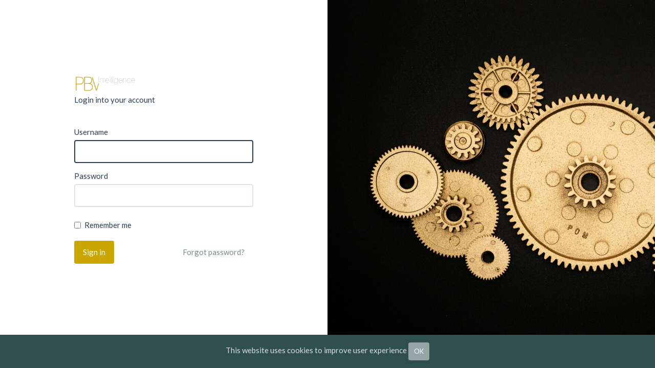

--- FILE ---
content_type: text/html; charset=utf-8
request_url: https://intelligence.pbvmonitor.com/login.php
body_size: 3406
content:
<!doctype html>
<html  lang="en">
	<head>
				<meta http-equiv="X-UA-Compatible" content="IE=Edge">
	<meta name="viewport" content="width=device-width, initial-scale=1.0">
	<title>Login</title>
	<meta http-equiv="Content-Type" content="text/html; charset=utf-8">
	<base href="/">
		<link REL="stylesheet" href="styles/default.css?40776" type="text/css">
	
	
	<link REL="stylesheet" href="styles/bootstrap/flatly/normal/style.css?40776&191_1678436920" type="text/css">
	
	<link REL="stylesheet" href="styles/font-awesome/css/font-awesome.min.css?40776" type="text/css">
	
	<link REL="stylesheet" href="styles/custom/custom.css?191_1678436920" type="text/css">
	
	<link REL="stylesheet" href="styles/pages/_global_login1.css?191_1678436920" type="text/css">
	
	<link REL="stylesheet" href="fonts/fonts.css?40776" type="text/css">
	
	<link REL="stylesheet" href="styles/bundle.css?40776" type="text/css">
	
			
	</head>

	<body class=" function-login" >
	<script type="text/javascript" src="include/loadfirst.js?40776"></script><script type="text/javascript" src="include/lang/English.js?40776"></script><form method="post" action='login.php?page=login1' id="form1" name="form1"><input type="hidden" name="btnSubmit" value="Login">
		
		<style>
			
				.r-pretty-login-page > .r-controls {
					background: white;
				}
				.r-pretty-login-page > .r-sideimage {
					background: #f2f2f2;
				}
		</style>

		<div class="r-pretty-login-page"
			 data-image-fullsize 								>
			<div class="r-controls">
				<div class="r-mainform">
													
<div class="r-form" data-location="top" id="form_top_1" data-makeup="pretty-login"  data-pageid="1" >		
	 
				<div class="row">
			 
				<div 
	data-cellId="top_c1" data-pageid="1"	
	class="r-align-left r-ori-vert			col-md-6
	
">
		 
		<span data-itemtype="login-logo" data-itemid="login-logo"  data-pageid="1" data-page="_global_login1" data-small >
	<img src="images/pbvintelligence_logo.png"style="width: 75%;">
</span>
		</div>			 
				<div 
	data-cellId="top_c2" data-pageid="1"	
	class="r-align-right r-ori-vert			col-md-6
	
">
			</div>					</div>
			 
				<div class="row">
			 
				<div 
	data-cellId="top_c3" data-pageid="1"	
	class=" r-ori-vert			col-md-12
	
">
		 
		<span data-itemtype="login_welcome" data-itemid="login_welcome"  data-pageid="1" data-small >
Login into your account</span>
		</div>					</div>
			</div>		

									
<div class="r-form" data-location="above-grid" id="form_above-grid_1" data-makeup="pretty-login"  data-pageid="1" >		
	 
				<div class="row">
			 
				<div 
	data-cellId="above-grid_c2" data-pageid="1"	
	class=" r-ori-vert			col-md-12
	
">
		
					
	</div>					</div>
			 
				<div class="row">
			 
				<div 
	data-cellId="above-grid_c1" data-pageid="1"	
	class=" r-ori-vert			col-md-12
	
">
		 
				</div>					</div>
			</div>		

									
<table class="r-fluid r-form" data-location="grid" id="form_grid_1" data-makeup="pretty-login"  data-pageid="1" >
						<tbody>
			
								<tr  >
									<td 
	class=" r-ori-vert			"
	colspan="2"		 
	data-cellId="grid_c1" data-pageid="1">
 
<label data-itemtype="username_label" data-itemid="username_label"  data-pageid="1" data-small class="r-edit-label control-label" for="username">
	Username
</label> 
<div class="r-edit-field" data-itemtype="username" data-itemid="username"  data-pageid="1" >
	<input type="text" class="form-control" name="username" id="username"  id="username">
</div></td>
							</tr>
											<tr  >
									<td 
	class=" r-ori-vert			"
	colspan="2"		 
	data-cellId="grid_c2" data-pageid="1">
 
<label data-itemtype="password_label" data-itemid="password_label"  data-pageid="1" data-small class="r-edit-label control-label" for="password">
	Password
</label> 
<div class="r-edit-field" data-itemtype="password" data-itemid="password"  data-pageid="1" >
	<input type="password" class="form-control" name="password" id="password"  id="password">
</div></td>
							</tr>
											<tr  >
									<td 
	class=" r-ori-vert			"
			 
	data-cellId="grid_c4" data-pageid="1">
 
<div class="checkbox r-edit-field" data-itemtype="remember_password" data-itemid="remember_password"  data-pageid="1" >
	<label>
		<input type="checkbox" id="remember_password1" name="remember_password" value="1" > Remember me	</label>
</div></td>
									<td 
	class="r-align-right r-ori-vert			"
			 
	data-cellId="grid_c6" data-pageid="1">
</td>
							</tr>
					
					</tbody>
				</table>

									
<table class="r-fluid r-form" data-location="footer" id="form_footer_1" data-makeup="pretty-login"  data-pageid="1" >
						<tbody>
			
								<tr  >
									<td 
	class="			"
			 
	data-cellId="footer_c1" data-pageid="1">
 

<span data-itemtype="login_button" data-itemid="login_button"  data-pageid="1" data-small data-button-item>
	<a type="button" title="" class="btn btn-primary   
	" id="submitLogin1" >
							Sign in			</a>
</span>

 

</td>
									<td 
	class="r-align-right r-ori-vert			"
			 
	data-cellId="footer_c2" data-pageid="1">
 
<span data-itemtype="login_remind" data-itemid="login_remind"  data-pageid="1" data-small data-button-item>
	<a type="button" title="" class="btn btn-link   
	"  href="remind.php" >
							Forgot password?			</a>
</span>
</td>
							</tr>
					
					</tbody>
				</table>

									
					</div>
			</div>
			<div class="r-sideimage">
							<div class="r-image"  >
					<img data-itemtype="page_image" data-itemid="page_image_ash8f23hr"  data-pageid="1" src="images/clipart/bgphoto/pexels-miguel-á-padriñán-3785935.jpg" />
				</div>
						</div>
		</div>
		
	</form><script>window.controlsMap = {"<global>":{"login":{"1":{"oldLayout":false,"layoutVersion":4,"layoutName":"","pageTable":"<global>","toolTips":[],"searchPanelActivated":false,"controls":[],"search":{"searchBlocks":[],"allSearchFields":[],"allSearchFieldsLabels":[],"panelSearchFields":[],"googleLikeFields":["data_monitor_user","firm_monitor_user","ID_monitor_user","mail_monitor_user","name_monitor_user","password_monitor_user","reset_date","reset_token","role_monitor_user"],"inflexSearchPanel":false,"requiredSearchFields":[],"isSearchRequired":false,"searchTableName":"<global>","shortSearchTableName":"_global","submitPageType":"login"},"gMaps":{"id":1,"isUseMainMaps":false,"isUseFieldsMaps":false,"isUseGoogleMap":false,"APIcode":"","mainMapIds":[],"fieldMapsIds":[],"mapsData":[],"useEmbedMapsAPI":true}}}}};window.viewControlsMap = {"<global>":{"login":{"1":[]}}};Runner.applyPagesData( {"1":{"proxy":[],"pageName":"login1","helperFormItems":{"formItems":{"above-grid":["login_message"],"top":["login-logo","login_welcome"],"grid":["username_label","username","password_label","password","remember_password"],"footer":["login_button","continue_login_button","login_remind"],"superbottom":[]},"formXtTags":{"superbottom":[]},"itemForms":{"login_message":"above-grid","login-logo":"top","login_welcome":"top","username_label":"grid","username":"grid","password_label":"grid","password":"grid","remember_password":"grid","login_button":"footer","continue_login_button":"footer","login_remind":"footer"},"itemLocations":[],"itemVisiblity":[]},"helperItemsByType":{"login_message":["login_message"],"username_label":["username_label"],"username":["username"],"password_label":["password_label"],"password":["password"],"remember_password":["remember_password"],"login_button":["login_button"],"continue_login_button":["continue_login_button"],"login_remind":["login_remind"],"login-logo":["login-logo"],"login_welcome":["login_welcome"]},"helperFieldItems":[],"buttons":[],"fieldItems":[],"renderedMediaType":0,"notifications":false,"mobileSub":false}} );window.settings = {"tableSettings":{"<global>":{"proxy":{"proxy":""},"fieldSettings":{"data_monitor_user":{"login":{"strName":"data_monitor_user","editFormat":"Date","dateEditType":13,"viewFormat":"Short Date","validation":{"validationArr":["IsRequired"]},"mask":false,"lastYear":1,"initialYear":3,"weekdays":"[]","listPageId":"","addPageId":"","maxFileSize":false,"maxTotalFilesSize":false}},"firm_monitor_user":{"login":{"strName":"firm_monitor_user","editFormat":"Text field","mask":false,"weekdays":"[]","listPageId":"","addPageId":"","maxFileSize":false,"maxTotalFilesSize":false}},"ID_monitor_user":{"login":{"strName":"ID_monitor_user","editFormat":"Text field","validation":{"validationArr":["IsNumeric","IsRequired"]},"mask":false,"weekdays":"[]","listPageId":"","addPageId":"","maxFileSize":false,"maxTotalFilesSize":false}},"mail_monitor_user":{"login":{"strName":"mail_monitor_user","editFormat":"Text field","mask":false,"weekdays":"[]","listPageId":"","addPageId":"","maxFileSize":false,"maxTotalFilesSize":false}},"name_monitor_user":{"login":{"strName":"name_monitor_user","editFormat":"Text field","mask":false,"weekdays":"[]","listPageId":"","addPageId":"","maxFileSize":false,"maxTotalFilesSize":false}},"password_monitor_user":{"login":{"strName":"password_monitor_user","editFormat":"Password","validation":{"validationArr":["IsRequired"]},"mask":false,"weekdays":"[]","listPageId":"","addPageId":"","maxFileSize":false,"maxTotalFilesSize":false}},"reset_date":{"login":{"strName":"reset_date","editFormat":"Date","dateEditType":13,"viewFormat":"Short Date","mask":false,"lastYear":1,"initialYear":3,"weekdays":"[]","listPageId":"","addPageId":"","maxFileSize":false,"maxTotalFilesSize":false}},"reset_token":{"login":{"strName":"reset_token","editFormat":"Text field","mask":false,"weekdays":"[]","listPageId":"","addPageId":"","maxFileSize":false,"maxTotalFilesSize":false}},"role_monitor_user":{"login":{"strName":"role_monitor_user","editFormat":"Text field","validation":{"validationArr":["IsNumeric","IsRequired"]},"mask":false,"weekdays":"[]","listPageId":"","addPageId":"","maxFileSize":false,"maxTotalFilesSize":false}}},"strCaption":null,"pageMode":0,"defaultPages":{"changepwd":"changepwd","changepwd_success":"changepwd_success","login":"login1","menu":"menu","remind":"remind","remind_success":"remind_success","userinfo":"userinfo"},"pages":{"edit":"edit","export":"export","import":"import","list":"list","print":"print","search":"search","view":"view"},"keyFields":["ID_monitor_user"],"isUseCK":false}},"global":{"shortTNames":{"<global>":"_global"},"webRootPath":"\/","projectRoot":"\/","ext":"php","charSet":"utf-8","curretLang":"English","debugMode":false,"googleMapsApiCode":"","useCookieBanner":true,"cookieBanner":"This website uses cookies to improve user experience","projectBuildKey":"191_1678436920","wizardBuildKey":"40776","isAD":false,"isMobile":false,"mobileDeteced":false,"s508":false,"mapProvider":0,"staticMapsOnly":false,"locale":{"dateFormat":"1","langName":"it","ctryName":"IT","startWeekDay":"0","dateDelimiter":"\/","is24hoursFormat":"1","leadingZero":"1","timeDelimiter":":","timePmLetter":"","timeAmLetter":""},"showDetailedError":true,"customErrorMessage":"","resizeImagesOnClient":false,"twoFactorAuth":[],"loginFormType":false,"loginTName":"pbvint_user","idStartFrom":2}};</script><script type="text/javascript" src="include/runnerJS/RunnerAll.js?40776"></script><script>Runner.util.ScriptLoader.addJS(['include/runnerJS/events/globalevents.js']);
 Runner.util.ScriptLoader.load();</script>
	</body>
</html>


--- FILE ---
content_type: text/css
request_url: https://intelligence.pbvmonitor.com/styles/bootstrap/flatly/normal/style.css?40776&191_1678436920
body_size: 327313
content:
/*!
 * Bootstrap v3.3.7 (http://getbootstrap.com)
 * Copyright 2011-2016 Twitter, Inc.
 * Licensed under MIT (https://github.com/twbs/bootstrap/blob/master/LICENSE)
 */
/*! normalize.css v3.0.3 | MIT License | github.com/necolas/normalize.css */
@import url("https://fonts.googleapis.com/css?family=Lato:400,700,400italic");
html {
  font-family: sans-serif;
  -ms-text-size-adjust: 100%;
  -webkit-text-size-adjust: 100%;
}
body {
  margin: 0;
}
article,
aside,
details,
figcaption,
figure,
footer,
header,
hgroup,
main,
menu,
nav,
section,
summary {
  display: block;
}
audio,
canvas,
progress,
video {
  display: inline-block;
  vertical-align: baseline;
}
audio:not([controls]) {
  display: none;
  height: 0;
}
[hidden],
template {
  display: none;
}
a {
  background-color: transparent;
}
a:active,
a:hover {
  outline: 0;
}
abbr[title] {
  border-bottom: 1px dotted;
}
b,
strong {
  font-weight: bold;
}
dfn {
  font-style: italic;
}
h1 {
  font-size: 2em;
  margin: 0.67em 0;
}
mark {
  background: #ff0;
  color: #000;
}
small {
  font-size: 80%;
}
sub,
sup {
  font-size: 75%;
  line-height: 0;
  position: relative;
  vertical-align: baseline;
}
sup {
  top: -0.5em;
}
sub {
  bottom: -0.25em;
}
img {
  border: 0;
}
svg:not(:root) {
  overflow: hidden;
}
figure {
  margin: 1em 40px;
}
hr {
  box-sizing: content-box;
  height: 0;
}
pre {
  overflow: auto;
}
code,
kbd,
pre,
samp {
  font-family: monospace, monospace;
  font-size: 1em;
}
button,
input,
optgroup,
select,
textarea {
  color: inherit;
  font: inherit;
  margin: 0;
}
button {
  overflow: visible;
}
button,
select {
  text-transform: none;
}
button,
html input[type="button"],
input[type="reset"],
input[type="submit"] {
  -webkit-appearance: button;
  cursor: pointer;
}
button[disabled],
html input[disabled] {
  cursor: default;
}
button::-moz-focus-inner,
input::-moz-focus-inner {
  border: 0;
  padding: 0;
}
input {
  line-height: normal;
}
input[type="checkbox"],
input[type="radio"] {
  box-sizing: border-box;
  padding: 0;
}
input[type="number"]::-webkit-inner-spin-button,
input[type="number"]::-webkit-outer-spin-button {
  height: auto;
}
input[type="search"] {
  -webkit-appearance: textfield;
  box-sizing: content-box;
}
input[type="search"]::-webkit-search-cancel-button,
input[type="search"]::-webkit-search-decoration {
  -webkit-appearance: none;
}
fieldset {
  border: 1px solid #c0c0c0;
  margin: 0 2px;
  padding: 0.35em 0.625em 0.75em;
}
legend {
  border: 0;
  padding: 0;
}
textarea {
  overflow: auto;
}
optgroup {
  font-weight: bold;
}
table {
  border-collapse: collapse;
  border-spacing: 0;
}
td,
th {
  padding: 0;
}
/*! Source: https://github.com/h5bp/html5-boilerplate/blob/master/src/css/main.css */
@media print {
  *,
  *:before,
  *:after {
    background: transparent !important;
    color: #000 !important;
    box-shadow: none !important;
    text-shadow: none !important;
  }
  a,
  a:visited {
    text-decoration: underline;
  }
  a[href]:after {
    content: " (" attr(href) ")";
  }
  abbr[title]:after {
    content: " (" attr(title) ")";
  }
  a[href^="#"]:after,
  a[href^="javascript:"]:after {
    content: "";
  }
  pre,
  blockquote {
    border: 1px solid #999;
    page-break-inside: avoid;
  }
  thead {
    display: table-header-group;
  }
  tr,
  img {
    page-break-inside: avoid;
  }
  img {
    max-width: 100% !important;
  }
  p,
  h2,
  h3 {
    orphans: 3;
    widows: 3;
  }
  h2,
  h3 {
    page-break-after: avoid;
  }
  .navbar {
    display: none;
  }
  .btn > .caret,
  .dropup > .btn > .caret {
    border-top-color: #000 !important;
  }
  .label {
    border: 1px solid #000;
  }
  .table {
    border-collapse: collapse !important;
  }
  .table td,
  .table th {
    background-color: #fff !important;
  }
  .table-bordered th,
  .table-bordered td {
    border: 1px solid #ddd !important;
  }
}
@font-face {
  font-family: 'Glyphicons Halflings';
  src: url('../../fonts/glyphicons-halflings-regular.eot');
  src: url('../../fonts/glyphicons-halflings-regular.eot?#iefix') format('embedded-opentype'), url('../../fonts/glyphicons-halflings-regular.woff') format('woff'), url('../../fonts/glyphicons-halflings-regular.ttf') format('truetype'), url('../../fonts/glyphicons-halflings-regular.svg#glyphicons_halflingsregular') format('svg');
}
.glyphicon {
  position: relative;
  top: 1px;
  display: inline-block;
  font-family: 'Glyphicons Halflings';
  font-style: normal;
  font-weight: normal;
  line-height: 1;
  -webkit-font-smoothing: antialiased;
  -moz-osx-font-smoothing: grayscale;
}
.glyphicon-asterisk:before {
  content: "\002a";
}
.glyphicon-plus:before {
  content: "\002b";
}
.glyphicon-euro:before,
.glyphicon-eur:before {
  content: "\20ac";
}
.glyphicon-minus:before {
  content: "\2212";
}
.glyphicon-cloud:before {
  content: "\2601";
}
.glyphicon-envelope:before {
  content: "\2709";
}
.glyphicon-pencil:before {
  content: "\270f";
}
.glyphicon-glass:before {
  content: "\e001";
}
.glyphicon-music:before {
  content: "\e002";
}
.glyphicon-search:before {
  content: "\e003";
}
.glyphicon-heart:before {
  content: "\e005";
}
.glyphicon-star:before {
  content: "\e006";
}
.glyphicon-star-empty:before {
  content: "\e007";
}
.glyphicon-user:before {
  content: "\e008";
}
.glyphicon-film:before {
  content: "\e009";
}
.glyphicon-th-large:before {
  content: "\e010";
}
.glyphicon-th:before {
  content: "\e011";
}
.glyphicon-th-list:before {
  content: "\e012";
}
.glyphicon-ok:before {
  content: "\e013";
}
.glyphicon-remove:before {
  content: "\e014";
}
.glyphicon-zoom-in:before {
  content: "\e015";
}
.glyphicon-zoom-out:before {
  content: "\e016";
}
.glyphicon-off:before {
  content: "\e017";
}
.glyphicon-signal:before {
  content: "\e018";
}
.glyphicon-cog:before {
  content: "\e019";
}
.glyphicon-trash:before {
  content: "\e020";
}
.glyphicon-home:before {
  content: "\e021";
}
.glyphicon-file:before {
  content: "\e022";
}
.glyphicon-time:before {
  content: "\e023";
}
.glyphicon-road:before {
  content: "\e024";
}
.glyphicon-download-alt:before {
  content: "\e025";
}
.glyphicon-download:before {
  content: "\e026";
}
.glyphicon-upload:before {
  content: "\e027";
}
.glyphicon-inbox:before {
  content: "\e028";
}
.glyphicon-play-circle:before {
  content: "\e029";
}
.glyphicon-repeat:before {
  content: "\e030";
}
.glyphicon-refresh:before {
  content: "\e031";
}
.glyphicon-list-alt:before {
  content: "\e032";
}
.glyphicon-lock:before {
  content: "\e033";
}
.glyphicon-flag:before {
  content: "\e034";
}
.glyphicon-headphones:before {
  content: "\e035";
}
.glyphicon-volume-off:before {
  content: "\e036";
}
.glyphicon-volume-down:before {
  content: "\e037";
}
.glyphicon-volume-up:before {
  content: "\e038";
}
.glyphicon-qrcode:before {
  content: "\e039";
}
.glyphicon-barcode:before {
  content: "\e040";
}
.glyphicon-tag:before {
  content: "\e041";
}
.glyphicon-tags:before {
  content: "\e042";
}
.glyphicon-book:before {
  content: "\e043";
}
.glyphicon-bookmark:before {
  content: "\e044";
}
.glyphicon-print:before {
  content: "\e045";
}
.glyphicon-camera:before {
  content: "\e046";
}
.glyphicon-font:before {
  content: "\e047";
}
.glyphicon-bold:before {
  content: "\e048";
}
.glyphicon-italic:before {
  content: "\e049";
}
.glyphicon-text-height:before {
  content: "\e050";
}
.glyphicon-text-width:before {
  content: "\e051";
}
.glyphicon-align-left:before {
  content: "\e052";
}
.glyphicon-align-center:before {
  content: "\e053";
}
.glyphicon-align-right:before {
  content: "\e054";
}
.glyphicon-align-justify:before {
  content: "\e055";
}
.glyphicon-list:before {
  content: "\e056";
}
.glyphicon-indent-left:before {
  content: "\e057";
}
.glyphicon-indent-right:before {
  content: "\e058";
}
.glyphicon-facetime-video:before {
  content: "\e059";
}
.glyphicon-picture:before {
  content: "\e060";
}
.glyphicon-map-marker:before {
  content: "\e062";
}
.glyphicon-adjust:before {
  content: "\e063";
}
.glyphicon-tint:before {
  content: "\e064";
}
.glyphicon-edit:before {
  content: "\e065";
}
.glyphicon-share:before {
  content: "\e066";
}
.glyphicon-check:before {
  content: "\e067";
}
.glyphicon-move:before {
  content: "\e068";
}
.glyphicon-step-backward:before {
  content: "\e069";
}
.glyphicon-fast-backward:before {
  content: "\e070";
}
.glyphicon-backward:before {
  content: "\e071";
}
.glyphicon-play:before {
  content: "\e072";
}
.glyphicon-pause:before {
  content: "\e073";
}
.glyphicon-stop:before {
  content: "\e074";
}
.glyphicon-forward:before {
  content: "\e075";
}
.glyphicon-fast-forward:before {
  content: "\e076";
}
.glyphicon-step-forward:before {
  content: "\e077";
}
.glyphicon-eject:before {
  content: "\e078";
}
.glyphicon-chevron-left:before {
  content: "\e079";
}
.glyphicon-chevron-right:before {
  content: "\e080";
}
.glyphicon-plus-sign:before {
  content: "\e081";
}
.glyphicon-minus-sign:before {
  content: "\e082";
}
.glyphicon-remove-sign:before {
  content: "\e083";
}
.glyphicon-ok-sign:before {
  content: "\e084";
}
.glyphicon-question-sign:before {
  content: "\e085";
}
.glyphicon-info-sign:before {
  content: "\e086";
}
.glyphicon-screenshot:before {
  content: "\e087";
}
.glyphicon-remove-circle:before {
  content: "\e088";
}
.glyphicon-ok-circle:before {
  content: "\e089";
}
.glyphicon-ban-circle:before {
  content: "\e090";
}
.glyphicon-arrow-left:before {
  content: "\e091";
}
.glyphicon-arrow-right:before {
  content: "\e092";
}
.glyphicon-arrow-up:before {
  content: "\e093";
}
.glyphicon-arrow-down:before {
  content: "\e094";
}
.glyphicon-share-alt:before {
  content: "\e095";
}
.glyphicon-resize-full:before {
  content: "\e096";
}
.glyphicon-resize-small:before {
  content: "\e097";
}
.glyphicon-exclamation-sign:before {
  content: "\e101";
}
.glyphicon-gift:before {
  content: "\e102";
}
.glyphicon-leaf:before {
  content: "\e103";
}
.glyphicon-fire:before {
  content: "\e104";
}
.glyphicon-eye-open:before {
  content: "\e105";
}
.glyphicon-eye-close:before {
  content: "\e106";
}
.glyphicon-warning-sign:before {
  content: "\e107";
}
.glyphicon-plane:before {
  content: "\e108";
}
.glyphicon-calendar:before {
  content: "\e109";
}
.glyphicon-random:before {
  content: "\e110";
}
.glyphicon-comment:before {
  content: "\e111";
}
.glyphicon-magnet:before {
  content: "\e112";
}
.glyphicon-chevron-up:before {
  content: "\e113";
}
.glyphicon-chevron-down:before {
  content: "\e114";
}
.glyphicon-retweet:before {
  content: "\e115";
}
.glyphicon-shopping-cart:before {
  content: "\e116";
}
.glyphicon-folder-close:before {
  content: "\e117";
}
.glyphicon-folder-open:before {
  content: "\e118";
}
.glyphicon-resize-vertical:before {
  content: "\e119";
}
.glyphicon-resize-horizontal:before {
  content: "\e120";
}
.glyphicon-hdd:before {
  content: "\e121";
}
.glyphicon-bullhorn:before {
  content: "\e122";
}
.glyphicon-bell:before {
  content: "\e123";
}
.glyphicon-certificate:before {
  content: "\e124";
}
.glyphicon-thumbs-up:before {
  content: "\e125";
}
.glyphicon-thumbs-down:before {
  content: "\e126";
}
.glyphicon-hand-right:before {
  content: "\e127";
}
.glyphicon-hand-left:before {
  content: "\e128";
}
.glyphicon-hand-up:before {
  content: "\e129";
}
.glyphicon-hand-down:before {
  content: "\e130";
}
.glyphicon-circle-arrow-right:before {
  content: "\e131";
}
.glyphicon-circle-arrow-left:before {
  content: "\e132";
}
.glyphicon-circle-arrow-up:before {
  content: "\e133";
}
.glyphicon-circle-arrow-down:before {
  content: "\e134";
}
.glyphicon-globe:before {
  content: "\e135";
}
.glyphicon-wrench:before {
  content: "\e136";
}
.glyphicon-tasks:before {
  content: "\e137";
}
.glyphicon-filter:before {
  content: "\e138";
}
.glyphicon-briefcase:before {
  content: "\e139";
}
.glyphicon-fullscreen:before {
  content: "\e140";
}
.glyphicon-dashboard:before {
  content: "\e141";
}
.glyphicon-paperclip:before {
  content: "\e142";
}
.glyphicon-heart-empty:before {
  content: "\e143";
}
.glyphicon-link:before {
  content: "\e144";
}
.glyphicon-phone:before {
  content: "\e145";
}
.glyphicon-pushpin:before {
  content: "\e146";
}
.glyphicon-usd:before {
  content: "\e148";
}
.glyphicon-gbp:before {
  content: "\e149";
}
.glyphicon-sort:before {
  content: "\e150";
}
.glyphicon-sort-by-alphabet:before {
  content: "\e151";
}
.glyphicon-sort-by-alphabet-alt:before {
  content: "\e152";
}
.glyphicon-sort-by-order:before {
  content: "\e153";
}
.glyphicon-sort-by-order-alt:before {
  content: "\e154";
}
.glyphicon-sort-by-attributes:before {
  content: "\e155";
}
.glyphicon-sort-by-attributes-alt:before {
  content: "\e156";
}
.glyphicon-unchecked:before {
  content: "\e157";
}
.glyphicon-expand:before {
  content: "\e158";
}
.glyphicon-collapse-down:before {
  content: "\e159";
}
.glyphicon-collapse-up:before {
  content: "\e160";
}
.glyphicon-log-in:before {
  content: "\e161";
}
.glyphicon-flash:before {
  content: "\e162";
}
.glyphicon-log-out:before {
  content: "\e163";
}
.glyphicon-new-window:before {
  content: "\e164";
}
.glyphicon-record:before {
  content: "\e165";
}
.glyphicon-save:before {
  content: "\e166";
}
.glyphicon-open:before {
  content: "\e167";
}
.glyphicon-saved:before {
  content: "\e168";
}
.glyphicon-import:before {
  content: "\e169";
}
.glyphicon-export:before {
  content: "\e170";
}
.glyphicon-send:before {
  content: "\e171";
}
.glyphicon-floppy-disk:before {
  content: "\e172";
}
.glyphicon-floppy-saved:before {
  content: "\e173";
}
.glyphicon-floppy-remove:before {
  content: "\e174";
}
.glyphicon-floppy-save:before {
  content: "\e175";
}
.glyphicon-floppy-open:before {
  content: "\e176";
}
.glyphicon-credit-card:before {
  content: "\e177";
}
.glyphicon-transfer:before {
  content: "\e178";
}
.glyphicon-cutlery:before {
  content: "\e179";
}
.glyphicon-header:before {
  content: "\e180";
}
.glyphicon-compressed:before {
  content: "\e181";
}
.glyphicon-earphone:before {
  content: "\e182";
}
.glyphicon-phone-alt:before {
  content: "\e183";
}
.glyphicon-tower:before {
  content: "\e184";
}
.glyphicon-stats:before {
  content: "\e185";
}
.glyphicon-sd-video:before {
  content: "\e186";
}
.glyphicon-hd-video:before {
  content: "\e187";
}
.glyphicon-subtitles:before {
  content: "\e188";
}
.glyphicon-sound-stereo:before {
  content: "\e189";
}
.glyphicon-sound-dolby:before {
  content: "\e190";
}
.glyphicon-sound-5-1:before {
  content: "\e191";
}
.glyphicon-sound-6-1:before {
  content: "\e192";
}
.glyphicon-sound-7-1:before {
  content: "\e193";
}
.glyphicon-copyright-mark:before {
  content: "\e194";
}
.glyphicon-registration-mark:before {
  content: "\e195";
}
.glyphicon-cloud-download:before {
  content: "\e197";
}
.glyphicon-cloud-upload:before {
  content: "\e198";
}
.glyphicon-tree-conifer:before {
  content: "\e199";
}
.glyphicon-tree-deciduous:before {
  content: "\e200";
}
.glyphicon-cd:before {
  content: "\e201";
}
.glyphicon-save-file:before {
  content: "\e202";
}
.glyphicon-open-file:before {
  content: "\e203";
}
.glyphicon-level-up:before {
  content: "\e204";
}
.glyphicon-copy:before {
  content: "\e205";
}
.glyphicon-paste:before {
  content: "\e206";
}
.glyphicon-alert:before {
  content: "\e209";
}
.glyphicon-equalizer:before {
  content: "\e210";
}
.glyphicon-king:before {
  content: "\e211";
}
.glyphicon-queen:before {
  content: "\e212";
}
.glyphicon-pawn:before {
  content: "\e213";
}
.glyphicon-bishop:before {
  content: "\e214";
}
.glyphicon-knight:before {
  content: "\e215";
}
.glyphicon-baby-formula:before {
  content: "\e216";
}
.glyphicon-tent:before {
  content: "\26fa";
}
.glyphicon-blackboard:before {
  content: "\e218";
}
.glyphicon-bed:before {
  content: "\e219";
}
.glyphicon-apple:before {
  content: "\f8ff";
}
.glyphicon-erase:before {
  content: "\e221";
}
.glyphicon-hourglass:before {
  content: "\231b";
}
.glyphicon-lamp:before {
  content: "\e223";
}
.glyphicon-duplicate:before {
  content: "\e224";
}
.glyphicon-piggy-bank:before {
  content: "\e225";
}
.glyphicon-scissors:before {
  content: "\e226";
}
.glyphicon-bitcoin:before {
  content: "\e227";
}
.glyphicon-btc:before {
  content: "\e227";
}
.glyphicon-xbt:before {
  content: "\e227";
}
.glyphicon-yen:before {
  content: "\00a5";
}
.glyphicon-jpy:before {
  content: "\00a5";
}
.glyphicon-ruble:before {
  content: "\20bd";
}
.glyphicon-rub:before {
  content: "\20bd";
}
.glyphicon-scale:before {
  content: "\e230";
}
.glyphicon-ice-lolly:before {
  content: "\e231";
}
.glyphicon-ice-lolly-tasted:before {
  content: "\e232";
}
.glyphicon-education:before {
  content: "\e233";
}
.glyphicon-option-horizontal:before {
  content: "\e234";
}
.glyphicon-option-vertical:before {
  content: "\e235";
}
.glyphicon-menu-hamburger:before {
  content: "\e236";
}
.glyphicon-modal-window:before {
  content: "\e237";
}
.glyphicon-oil:before {
  content: "\e238";
}
.glyphicon-grain:before {
  content: "\e239";
}
.glyphicon-sunglasses:before {
  content: "\e240";
}
.glyphicon-text-size:before {
  content: "\e241";
}
.glyphicon-text-color:before {
  content: "\e242";
}
.glyphicon-text-background:before {
  content: "\e243";
}
.glyphicon-object-align-top:before {
  content: "\e244";
}
.glyphicon-object-align-bottom:before {
  content: "\e245";
}
.glyphicon-object-align-horizontal:before {
  content: "\e246";
}
.glyphicon-object-align-left:before {
  content: "\e247";
}
.glyphicon-object-align-vertical:before {
  content: "\e248";
}
.glyphicon-object-align-right:before {
  content: "\e249";
}
.glyphicon-triangle-right:before {
  content: "\e250";
}
.glyphicon-triangle-left:before {
  content: "\e251";
}
.glyphicon-triangle-bottom:before {
  content: "\e252";
}
.glyphicon-triangle-top:before {
  content: "\e253";
}
.glyphicon-console:before {
  content: "\e254";
}
.glyphicon-superscript:before {
  content: "\e255";
}
.glyphicon-subscript:before {
  content: "\e256";
}
.glyphicon-menu-left:before {
  content: "\e257";
}
.glyphicon-menu-right:before {
  content: "\e258";
}
.glyphicon-menu-down:before {
  content: "\e259";
}
.glyphicon-menu-up:before {
  content: "\e260";
}
* {
  -webkit-box-sizing: border-box;
  -moz-box-sizing: border-box;
  box-sizing: border-box;
}
*:before,
*:after {
  -webkit-box-sizing: border-box;
  -moz-box-sizing: border-box;
  box-sizing: border-box;
}
html {
  font-size: 10px;
  -webkit-tap-highlight-color: rgba(0, 0, 0, 0);
}
body {
  font-family: "Lato", "Helvetica Neue", Helvetica, Arial, sans-serif;
  font-size: 15px;
  line-height: 1.42857143;
  color: #2C3E50;
  background-color: #fff;
}
input,
button,
select,
textarea {
  font-family: inherit;
  font-size: inherit;
  line-height: inherit;
}
a {
  color: #18BC9C;
  text-decoration: none;
}
a:hover,
a:focus {
  color: #18BC9C;
  text-decoration: underline;
}
a:focus {
  outline: 5px auto -webkit-focus-ring-color;
  outline-offset: -2px;
}
figure {
  margin: 0;
}
img {
  vertical-align: middle;
}
.img-responsive,
.thumbnail > img,
.thumbnail a > img,
.carousel-inner > .item > img,
.carousel-inner > .item > a > img {
  display: block;
  max-width: 100%;
  height: auto;
}
.img-rounded {
  border-radius: 6px;
}
.img-thumbnail {
  padding: 4px;
  line-height: 1.42857143;
  background-color: #fff;
  border: 1px solid #ecf0f1;
  border-radius: 4px;
  -webkit-transition: all 0.2s ease-in-out;
  -o-transition: all 0.2s ease-in-out;
  transition: all 0.2s ease-in-out;
  display: inline-block;
  max-width: 100%;
  height: auto;
}
.img-circle {
  border-radius: 50%;
}
hr {
  margin-top: 21px;
  margin-bottom: 21px;
  border: 0;
  border-top: 1px solid #ecf0f1;
}
.sr-only {
  position: absolute;
  width: 1px;
  height: 1px;
  margin: -1px;
  padding: 0;
  overflow: hidden;
  clip: rect(0, 0, 0, 0);
  border: 0;
}
.sr-only-focusable:active,
.sr-only-focusable:focus {
  position: static;
  width: auto;
  height: auto;
  margin: 0;
  overflow: visible;
  clip: auto;
}
[role="button"] {
  cursor: pointer;
}
h1,
h2,
h3,
h4,
h5,
h6,
.h1,
.h2,
.h3,
.h4,
.h5,
.h6 {
  font-family: "Lato", "Helvetica Neue", Helvetica, Arial, sans-serif;
  font-weight: 400;
  line-height: 1.1;
  color: inherit;
}
h1 small,
h2 small,
h3 small,
h4 small,
h5 small,
h6 small,
.h1 small,
.h2 small,
.h3 small,
.h4 small,
.h5 small,
.h6 small,
h1 .small,
h2 .small,
h3 .small,
h4 .small,
h5 .small,
h6 .small,
.h1 .small,
.h2 .small,
.h3 .small,
.h4 .small,
.h5 .small,
.h6 .small {
  font-weight: normal;
  line-height: 1;
  color: #b4bcc2;
}
h1,
.h1,
h2,
.h2,
h3,
.h3 {
  margin-top: 21px;
  margin-bottom: 10.5px;
}
h1 small,
.h1 small,
h2 small,
.h2 small,
h3 small,
.h3 small,
h1 .small,
.h1 .small,
h2 .small,
.h2 .small,
h3 .small,
.h3 .small {
  font-size: 65%;
}
h4,
.h4,
h5,
.h5,
h6,
.h6 {
  margin-top: 10.5px;
  margin-bottom: 10.5px;
}
h4 small,
.h4 small,
h5 small,
.h5 small,
h6 small,
.h6 small,
h4 .small,
.h4 .small,
h5 .small,
.h5 .small,
h6 .small,
.h6 .small {
  font-size: 75%;
}
h1,
.h1 {
  font-size: 39px;
}
h2,
.h2 {
  font-size: 32px;
}
h3,
.h3 {
  font-size: 26px;
}
h4,
.h4 {
  font-size: 19px;
}
h5,
.h5 {
  font-size: 15px;
}
h6,
.h6 {
  font-size: 13px;
}
p {
  margin: 0 0 10.5px;
}
.lead {
  margin-bottom: 21px;
  font-size: 17px;
  font-weight: 300;
  line-height: 1.4;
}
@media (min-width: 768px) {
  .lead {
    font-size: 22.5px;
  }
}
small,
.small {
  font-size: 86%;
}
mark,
.mark {
  background-color: #F39C12;
  padding: 0.2em;
}
.text-left {
  text-align: left;
}
.text-right {
  text-align: right;
}
.text-center {
  text-align: center;
}
.text-justify {
  text-align: justify;
}
.text-nowrap {
  white-space: nowrap;
}
.text-lowercase {
  text-transform: lowercase;
}
.text-uppercase {
  text-transform: uppercase;
}
.text-capitalize {
  text-transform: capitalize;
}
.text-muted {
  color: #b4bcc2;
}
.text-primary {
  color: #2C3E50;
}
a.text-primary:hover,
a.text-primary:focus {
  color: #1a242f;
}
.text-success {
  color: #fff;
}
a.text-success:hover,
a.text-success:focus {
  color: #e6e6e6;
}
.text-info {
  color: #fff;
}
a.text-info:hover,
a.text-info:focus {
  color: #e6e6e6;
}
.text-warning {
  color: #fff;
}
a.text-warning:hover,
a.text-warning:focus {
  color: #e6e6e6;
}
.text-danger {
  color: #fff;
}
a.text-danger:hover,
a.text-danger:focus {
  color: #e6e6e6;
}
.bg-primary {
  color: #fff;
  background-color: #2C3E50;
}
a.bg-primary:hover,
a.bg-primary:focus {
  background-color: #1a242f;
}
.bg-success {
  background-color: #18BC9C;
}
a.bg-success:hover,
a.bg-success:focus {
  background-color: #128f76;
}
.bg-info {
  background-color: #3498DB;
}
a.bg-info:hover,
a.bg-info:focus {
  background-color: #217dbb;
}
.bg-warning {
  background-color: #F39C12;
}
a.bg-warning:hover,
a.bg-warning:focus {
  background-color: #c87f0a;
}
.bg-danger {
  background-color: #E74C3C;
}
a.bg-danger:hover,
a.bg-danger:focus {
  background-color: #d62c1a;
}
.page-header {
  padding-bottom: 9.5px;
  margin: 42px 0 21px;
  border-bottom: 1px solid transparent;
}
ul,
ol {
  margin-top: 0;
  margin-bottom: 10.5px;
}
ul ul,
ol ul,
ul ol,
ol ol {
  margin-bottom: 0;
}
.list-unstyled {
  padding-left: 0;
  list-style: none;
}
.list-inline {
  padding-left: 0;
  list-style: none;
  margin-left: -5px;
}
.list-inline > li {
  display: inline-block;
  padding-left: 5px;
  padding-right: 5px;
}
dl {
  margin-top: 0;
  margin-bottom: 21px;
}
dt,
dd {
  line-height: 1.42857143;
}
dt {
  font-weight: bold;
}
dd {
  margin-left: 0;
}
@media (min-width: 768px) {
  .dl-horizontal dt {
    float: left;
    width: 160px;
    clear: left;
    text-align: right;
    overflow: hidden;
    text-overflow: ellipsis;
    white-space: nowrap;
  }
  .dl-horizontal dd {
    margin-left: 180px;
  }
}
abbr[title],
abbr[data-original-title] {
  cursor: help;
  border-bottom: 1px dotted #b4bcc2;
}
.initialism {
  font-size: 90%;
  text-transform: uppercase;
}
blockquote {
  padding: 10.5px 21px;
  margin: 0 0 21px;
  font-size: 18.75px;
  border-left: 5px solid #ecf0f1;
}
blockquote p:last-child,
blockquote ul:last-child,
blockquote ol:last-child {
  margin-bottom: 0;
}
blockquote footer,
blockquote small,
blockquote .small {
  display: block;
  font-size: 80%;
  line-height: 1.42857143;
  color: #b4bcc2;
}
blockquote footer:before,
blockquote small:before,
blockquote .small:before {
  content: '\2014 \00A0';
}
.blockquote-reverse,
blockquote.pull-right {
  padding-right: 15px;
  padding-left: 0;
  border-right: 5px solid #ecf0f1;
  border-left: 0;
  text-align: right;
}
.blockquote-reverse footer:before,
blockquote.pull-right footer:before,
.blockquote-reverse small:before,
blockquote.pull-right small:before,
.blockquote-reverse .small:before,
blockquote.pull-right .small:before {
  content: '';
}
.blockquote-reverse footer:after,
blockquote.pull-right footer:after,
.blockquote-reverse small:after,
blockquote.pull-right small:after,
.blockquote-reverse .small:after,
blockquote.pull-right .small:after {
  content: '\00A0 \2014';
}
address {
  margin-bottom: 21px;
  font-style: normal;
  line-height: 1.42857143;
}
code,
kbd,
pre,
samp {
  font-family: Menlo, Monaco, Consolas, "Courier New", monospace;
}
code {
  padding: 2px 4px;
  font-size: 90%;
  color: #c7254e;
  background-color: #f9f2f4;
  border-radius: 4px;
}
kbd {
  padding: 2px 4px;
  font-size: 90%;
  color: #fff;
  background-color: #333;
  border-radius: 3px;
  box-shadow: inset 0 -1px 0 rgba(0, 0, 0, 0.25);
}
kbd kbd {
  padding: 0;
  font-size: 100%;
  font-weight: bold;
  box-shadow: none;
}
pre {
  display: block;
  padding: 10px;
  margin: 0 0 10.5px;
  font-size: 14px;
  line-height: 1.42857143;
  word-break: break-all;
  word-wrap: break-word;
  color: #7b8a8b;
  background-color: #ecf0f1;
  border: 1px solid #ccc;
  border-radius: 4px;
}
pre code {
  padding: 0;
  font-size: inherit;
  color: inherit;
  white-space: pre-wrap;
  background-color: transparent;
  border-radius: 0;
}
.pre-scrollable {
  max-height: 340px;
  overflow-y: scroll;
}
.container {
  margin-right: auto;
  margin-left: auto;
  padding-left: 15px;
  padding-right: 15px;
}
@media (min-width: 768px) {
  .container {
    width: 750px;
  }
}
@media (min-width: 992px) {
  .container {
    width: 970px;
  }
}
@media (min-width: 1200px) {
  .container {
    width: 1170px;
  }
}
.container-fluid {
  margin-right: auto;
  margin-left: auto;
  padding-left: 15px;
  padding-right: 15px;
}
.row {
  margin-left: -15px;
  margin-right: -15px;
}
.col-xs-1,
.col-sm-1,
.col-md-1,
.col-lg-1,
.col-xs-2,
.col-sm-2,
.col-md-2,
.col-lg-2,
.col-xs-3,
.col-sm-3,
.col-md-3,
.col-lg-3,
.col-xs-4,
.col-sm-4,
.col-md-4,
.col-lg-4,
.col-xs-5,
.col-sm-5,
.col-md-5,
.col-lg-5,
.col-xs-6,
.col-sm-6,
.col-md-6,
.col-lg-6,
.col-xs-7,
.col-sm-7,
.col-md-7,
.col-lg-7,
.col-xs-8,
.col-sm-8,
.col-md-8,
.col-lg-8,
.col-xs-9,
.col-sm-9,
.col-md-9,
.col-lg-9,
.col-xs-10,
.col-sm-10,
.col-md-10,
.col-lg-10,
.col-xs-11,
.col-sm-11,
.col-md-11,
.col-lg-11,
.col-xs-12,
.col-sm-12,
.col-md-12,
.col-lg-12 {
  position: relative;
  min-height: 1px;
  padding-left: 15px;
  padding-right: 15px;
}
.col-xs-1,
.col-xs-2,
.col-xs-3,
.col-xs-4,
.col-xs-5,
.col-xs-6,
.col-xs-7,
.col-xs-8,
.col-xs-9,
.col-xs-10,
.col-xs-11,
.col-xs-12 {
  float: left;
}
.col-xs-12 {
  width: 100%;
}
.col-xs-11 {
  width: 91.66666667%;
}
.col-xs-10 {
  width: 83.33333333%;
}
.col-xs-9 {
  width: 75%;
}
.col-xs-8 {
  width: 66.66666667%;
}
.col-xs-7 {
  width: 58.33333333%;
}
.col-xs-6 {
  width: 50%;
}
.col-xs-5 {
  width: 41.66666667%;
}
.col-xs-4 {
  width: 33.33333333%;
}
.col-xs-3 {
  width: 25%;
}
.col-xs-2 {
  width: 16.66666667%;
}
.col-xs-1 {
  width: 8.33333333%;
}
.col-xs-pull-12 {
  right: 100%;
}
.col-xs-pull-11 {
  right: 91.66666667%;
}
.col-xs-pull-10 {
  right: 83.33333333%;
}
.col-xs-pull-9 {
  right: 75%;
}
.col-xs-pull-8 {
  right: 66.66666667%;
}
.col-xs-pull-7 {
  right: 58.33333333%;
}
.col-xs-pull-6 {
  right: 50%;
}
.col-xs-pull-5 {
  right: 41.66666667%;
}
.col-xs-pull-4 {
  right: 33.33333333%;
}
.col-xs-pull-3 {
  right: 25%;
}
.col-xs-pull-2 {
  right: 16.66666667%;
}
.col-xs-pull-1 {
  right: 8.33333333%;
}
.col-xs-pull-0 {
  right: auto;
}
.col-xs-push-12 {
  left: 100%;
}
.col-xs-push-11 {
  left: 91.66666667%;
}
.col-xs-push-10 {
  left: 83.33333333%;
}
.col-xs-push-9 {
  left: 75%;
}
.col-xs-push-8 {
  left: 66.66666667%;
}
.col-xs-push-7 {
  left: 58.33333333%;
}
.col-xs-push-6 {
  left: 50%;
}
.col-xs-push-5 {
  left: 41.66666667%;
}
.col-xs-push-4 {
  left: 33.33333333%;
}
.col-xs-push-3 {
  left: 25%;
}
.col-xs-push-2 {
  left: 16.66666667%;
}
.col-xs-push-1 {
  left: 8.33333333%;
}
.col-xs-push-0 {
  left: auto;
}
.col-xs-offset-12 {
  margin-left: 100%;
}
.col-xs-offset-11 {
  margin-left: 91.66666667%;
}
.col-xs-offset-10 {
  margin-left: 83.33333333%;
}
.col-xs-offset-9 {
  margin-left: 75%;
}
.col-xs-offset-8 {
  margin-left: 66.66666667%;
}
.col-xs-offset-7 {
  margin-left: 58.33333333%;
}
.col-xs-offset-6 {
  margin-left: 50%;
}
.col-xs-offset-5 {
  margin-left: 41.66666667%;
}
.col-xs-offset-4 {
  margin-left: 33.33333333%;
}
.col-xs-offset-3 {
  margin-left: 25%;
}
.col-xs-offset-2 {
  margin-left: 16.66666667%;
}
.col-xs-offset-1 {
  margin-left: 8.33333333%;
}
.col-xs-offset-0 {
  margin-left: 0%;
}
@media (min-width: 768px) {
  .col-sm-1,
  .col-sm-2,
  .col-sm-3,
  .col-sm-4,
  .col-sm-5,
  .col-sm-6,
  .col-sm-7,
  .col-sm-8,
  .col-sm-9,
  .col-sm-10,
  .col-sm-11,
  .col-sm-12 {
    float: left;
  }
  .col-sm-12 {
    width: 100%;
  }
  .col-sm-11 {
    width: 91.66666667%;
  }
  .col-sm-10 {
    width: 83.33333333%;
  }
  .col-sm-9 {
    width: 75%;
  }
  .col-sm-8 {
    width: 66.66666667%;
  }
  .col-sm-7 {
    width: 58.33333333%;
  }
  .col-sm-6 {
    width: 50%;
  }
  .col-sm-5 {
    width: 41.66666667%;
  }
  .col-sm-4 {
    width: 33.33333333%;
  }
  .col-sm-3 {
    width: 25%;
  }
  .col-sm-2 {
    width: 16.66666667%;
  }
  .col-sm-1 {
    width: 8.33333333%;
  }
  .col-sm-pull-12 {
    right: 100%;
  }
  .col-sm-pull-11 {
    right: 91.66666667%;
  }
  .col-sm-pull-10 {
    right: 83.33333333%;
  }
  .col-sm-pull-9 {
    right: 75%;
  }
  .col-sm-pull-8 {
    right: 66.66666667%;
  }
  .col-sm-pull-7 {
    right: 58.33333333%;
  }
  .col-sm-pull-6 {
    right: 50%;
  }
  .col-sm-pull-5 {
    right: 41.66666667%;
  }
  .col-sm-pull-4 {
    right: 33.33333333%;
  }
  .col-sm-pull-3 {
    right: 25%;
  }
  .col-sm-pull-2 {
    right: 16.66666667%;
  }
  .col-sm-pull-1 {
    right: 8.33333333%;
  }
  .col-sm-pull-0 {
    right: auto;
  }
  .col-sm-push-12 {
    left: 100%;
  }
  .col-sm-push-11 {
    left: 91.66666667%;
  }
  .col-sm-push-10 {
    left: 83.33333333%;
  }
  .col-sm-push-9 {
    left: 75%;
  }
  .col-sm-push-8 {
    left: 66.66666667%;
  }
  .col-sm-push-7 {
    left: 58.33333333%;
  }
  .col-sm-push-6 {
    left: 50%;
  }
  .col-sm-push-5 {
    left: 41.66666667%;
  }
  .col-sm-push-4 {
    left: 33.33333333%;
  }
  .col-sm-push-3 {
    left: 25%;
  }
  .col-sm-push-2 {
    left: 16.66666667%;
  }
  .col-sm-push-1 {
    left: 8.33333333%;
  }
  .col-sm-push-0 {
    left: auto;
  }
  .col-sm-offset-12 {
    margin-left: 100%;
  }
  .col-sm-offset-11 {
    margin-left: 91.66666667%;
  }
  .col-sm-offset-10 {
    margin-left: 83.33333333%;
  }
  .col-sm-offset-9 {
    margin-left: 75%;
  }
  .col-sm-offset-8 {
    margin-left: 66.66666667%;
  }
  .col-sm-offset-7 {
    margin-left: 58.33333333%;
  }
  .col-sm-offset-6 {
    margin-left: 50%;
  }
  .col-sm-offset-5 {
    margin-left: 41.66666667%;
  }
  .col-sm-offset-4 {
    margin-left: 33.33333333%;
  }
  .col-sm-offset-3 {
    margin-left: 25%;
  }
  .col-sm-offset-2 {
    margin-left: 16.66666667%;
  }
  .col-sm-offset-1 {
    margin-left: 8.33333333%;
  }
  .col-sm-offset-0 {
    margin-left: 0%;
  }
}
@media (min-width: 992px) {
  .col-md-1,
  .col-md-2,
  .col-md-3,
  .col-md-4,
  .col-md-5,
  .col-md-6,
  .col-md-7,
  .col-md-8,
  .col-md-9,
  .col-md-10,
  .col-md-11,
  .col-md-12 {
    float: left;
  }
  .col-md-12 {
    width: 100%;
  }
  .col-md-11 {
    width: 91.66666667%;
  }
  .col-md-10 {
    width: 83.33333333%;
  }
  .col-md-9 {
    width: 75%;
  }
  .col-md-8 {
    width: 66.66666667%;
  }
  .col-md-7 {
    width: 58.33333333%;
  }
  .col-md-6 {
    width: 50%;
  }
  .col-md-5 {
    width: 41.66666667%;
  }
  .col-md-4 {
    width: 33.33333333%;
  }
  .col-md-3 {
    width: 25%;
  }
  .col-md-2 {
    width: 16.66666667%;
  }
  .col-md-1 {
    width: 8.33333333%;
  }
  .col-md-pull-12 {
    right: 100%;
  }
  .col-md-pull-11 {
    right: 91.66666667%;
  }
  .col-md-pull-10 {
    right: 83.33333333%;
  }
  .col-md-pull-9 {
    right: 75%;
  }
  .col-md-pull-8 {
    right: 66.66666667%;
  }
  .col-md-pull-7 {
    right: 58.33333333%;
  }
  .col-md-pull-6 {
    right: 50%;
  }
  .col-md-pull-5 {
    right: 41.66666667%;
  }
  .col-md-pull-4 {
    right: 33.33333333%;
  }
  .col-md-pull-3 {
    right: 25%;
  }
  .col-md-pull-2 {
    right: 16.66666667%;
  }
  .col-md-pull-1 {
    right: 8.33333333%;
  }
  .col-md-pull-0 {
    right: auto;
  }
  .col-md-push-12 {
    left: 100%;
  }
  .col-md-push-11 {
    left: 91.66666667%;
  }
  .col-md-push-10 {
    left: 83.33333333%;
  }
  .col-md-push-9 {
    left: 75%;
  }
  .col-md-push-8 {
    left: 66.66666667%;
  }
  .col-md-push-7 {
    left: 58.33333333%;
  }
  .col-md-push-6 {
    left: 50%;
  }
  .col-md-push-5 {
    left: 41.66666667%;
  }
  .col-md-push-4 {
    left: 33.33333333%;
  }
  .col-md-push-3 {
    left: 25%;
  }
  .col-md-push-2 {
    left: 16.66666667%;
  }
  .col-md-push-1 {
    left: 8.33333333%;
  }
  .col-md-push-0 {
    left: auto;
  }
  .col-md-offset-12 {
    margin-left: 100%;
  }
  .col-md-offset-11 {
    margin-left: 91.66666667%;
  }
  .col-md-offset-10 {
    margin-left: 83.33333333%;
  }
  .col-md-offset-9 {
    margin-left: 75%;
  }
  .col-md-offset-8 {
    margin-left: 66.66666667%;
  }
  .col-md-offset-7 {
    margin-left: 58.33333333%;
  }
  .col-md-offset-6 {
    margin-left: 50%;
  }
  .col-md-offset-5 {
    margin-left: 41.66666667%;
  }
  .col-md-offset-4 {
    margin-left: 33.33333333%;
  }
  .col-md-offset-3 {
    margin-left: 25%;
  }
  .col-md-offset-2 {
    margin-left: 16.66666667%;
  }
  .col-md-offset-1 {
    margin-left: 8.33333333%;
  }
  .col-md-offset-0 {
    margin-left: 0%;
  }
}
@media (min-width: 1200px) {
  .col-lg-1,
  .col-lg-2,
  .col-lg-3,
  .col-lg-4,
  .col-lg-5,
  .col-lg-6,
  .col-lg-7,
  .col-lg-8,
  .col-lg-9,
  .col-lg-10,
  .col-lg-11,
  .col-lg-12 {
    float: left;
  }
  .col-lg-12 {
    width: 100%;
  }
  .col-lg-11 {
    width: 91.66666667%;
  }
  .col-lg-10 {
    width: 83.33333333%;
  }
  .col-lg-9 {
    width: 75%;
  }
  .col-lg-8 {
    width: 66.66666667%;
  }
  .col-lg-7 {
    width: 58.33333333%;
  }
  .col-lg-6 {
    width: 50%;
  }
  .col-lg-5 {
    width: 41.66666667%;
  }
  .col-lg-4 {
    width: 33.33333333%;
  }
  .col-lg-3 {
    width: 25%;
  }
  .col-lg-2 {
    width: 16.66666667%;
  }
  .col-lg-1 {
    width: 8.33333333%;
  }
  .col-lg-pull-12 {
    right: 100%;
  }
  .col-lg-pull-11 {
    right: 91.66666667%;
  }
  .col-lg-pull-10 {
    right: 83.33333333%;
  }
  .col-lg-pull-9 {
    right: 75%;
  }
  .col-lg-pull-8 {
    right: 66.66666667%;
  }
  .col-lg-pull-7 {
    right: 58.33333333%;
  }
  .col-lg-pull-6 {
    right: 50%;
  }
  .col-lg-pull-5 {
    right: 41.66666667%;
  }
  .col-lg-pull-4 {
    right: 33.33333333%;
  }
  .col-lg-pull-3 {
    right: 25%;
  }
  .col-lg-pull-2 {
    right: 16.66666667%;
  }
  .col-lg-pull-1 {
    right: 8.33333333%;
  }
  .col-lg-pull-0 {
    right: auto;
  }
  .col-lg-push-12 {
    left: 100%;
  }
  .col-lg-push-11 {
    left: 91.66666667%;
  }
  .col-lg-push-10 {
    left: 83.33333333%;
  }
  .col-lg-push-9 {
    left: 75%;
  }
  .col-lg-push-8 {
    left: 66.66666667%;
  }
  .col-lg-push-7 {
    left: 58.33333333%;
  }
  .col-lg-push-6 {
    left: 50%;
  }
  .col-lg-push-5 {
    left: 41.66666667%;
  }
  .col-lg-push-4 {
    left: 33.33333333%;
  }
  .col-lg-push-3 {
    left: 25%;
  }
  .col-lg-push-2 {
    left: 16.66666667%;
  }
  .col-lg-push-1 {
    left: 8.33333333%;
  }
  .col-lg-push-0 {
    left: auto;
  }
  .col-lg-offset-12 {
    margin-left: 100%;
  }
  .col-lg-offset-11 {
    margin-left: 91.66666667%;
  }
  .col-lg-offset-10 {
    margin-left: 83.33333333%;
  }
  .col-lg-offset-9 {
    margin-left: 75%;
  }
  .col-lg-offset-8 {
    margin-left: 66.66666667%;
  }
  .col-lg-offset-7 {
    margin-left: 58.33333333%;
  }
  .col-lg-offset-6 {
    margin-left: 50%;
  }
  .col-lg-offset-5 {
    margin-left: 41.66666667%;
  }
  .col-lg-offset-4 {
    margin-left: 33.33333333%;
  }
  .col-lg-offset-3 {
    margin-left: 25%;
  }
  .col-lg-offset-2 {
    margin-left: 16.66666667%;
  }
  .col-lg-offset-1 {
    margin-left: 8.33333333%;
  }
  .col-lg-offset-0 {
    margin-left: 0%;
  }
}
table {
  background-color: transparent;
}
caption {
  padding-top: 8px;
  padding-bottom: 8px;
  color: #b4bcc2;
  text-align: left;
}
th {
  text-align: left;
}
.table {
  width: 100%;
  max-width: 100%;
  margin-bottom: 21px;
}
.table > thead > tr > th,
.table > tbody > tr > th,
.table > tfoot > tr > th,
.table > thead > tr > td,
.table > tbody > tr > td,
.table > tfoot > tr > td {
  padding: 8px;
  line-height: 1.42857143;
  vertical-align: top;
  border-top: 1px solid #ecf0f1;
}
.table > thead > tr > th {
  vertical-align: bottom;
  border-bottom: 2px solid #ecf0f1;
}
.table > caption + thead > tr:first-child > th,
.table > colgroup + thead > tr:first-child > th,
.table > thead:first-child > tr:first-child > th,
.table > caption + thead > tr:first-child > td,
.table > colgroup + thead > tr:first-child > td,
.table > thead:first-child > tr:first-child > td {
  border-top: 0;
}
.table > tbody + tbody {
  border-top: 2px solid #ecf0f1;
}
.table .table {
  background-color: #fff;
}
.table-condensed > thead > tr > th,
.table-condensed > tbody > tr > th,
.table-condensed > tfoot > tr > th,
.table-condensed > thead > tr > td,
.table-condensed > tbody > tr > td,
.table-condensed > tfoot > tr > td {
  padding: 5px;
}
.table-bordered {
  border: 1px solid #ecf0f1;
}
.table-bordered > thead > tr > th,
.table-bordered > tbody > tr > th,
.table-bordered > tfoot > tr > th,
.table-bordered > thead > tr > td,
.table-bordered > tbody > tr > td,
.table-bordered > tfoot > tr > td {
  border: 1px solid #ecf0f1;
}
.table-bordered > thead > tr > th,
.table-bordered > thead > tr > td {
  border-bottom-width: 2px;
}
.table-striped > tbody > tr:nth-of-type(odd) {
  background-color: #f9f9f9;
}
.table-hover > tbody > tr:hover {
  background-color: #ecf0f1;
}
table col[class*="col-"] {
  position: static;
  float: none;
  display: table-column;
}
table td[class*="col-"],
table th[class*="col-"] {
  position: static;
  float: none;
  display: table-cell;
}
.table > thead > tr > td.active,
.table > tbody > tr > td.active,
.table > tfoot > tr > td.active,
.table > thead > tr > th.active,
.table > tbody > tr > th.active,
.table > tfoot > tr > th.active,
.table > thead > tr.active > td,
.table > tbody > tr.active > td,
.table > tfoot > tr.active > td,
.table > thead > tr.active > th,
.table > tbody > tr.active > th,
.table > tfoot > tr.active > th {
  background-color: #ecf0f1;
}
.table-hover > tbody > tr > td.active:hover,
.table-hover > tbody > tr > th.active:hover,
.table-hover > tbody > tr.active:hover > td,
.table-hover > tbody > tr:hover > .active,
.table-hover > tbody > tr.active:hover > th {
  background-color: #dde4e6;
}
.table > thead > tr > td.success,
.table > tbody > tr > td.success,
.table > tfoot > tr > td.success,
.table > thead > tr > th.success,
.table > tbody > tr > th.success,
.table > tfoot > tr > th.success,
.table > thead > tr.success > td,
.table > tbody > tr.success > td,
.table > tfoot > tr.success > td,
.table > thead > tr.success > th,
.table > tbody > tr.success > th,
.table > tfoot > tr.success > th {
  background-color: #18BC9C;
}
.table-hover > tbody > tr > td.success:hover,
.table-hover > tbody > tr > th.success:hover,
.table-hover > tbody > tr.success:hover > td,
.table-hover > tbody > tr:hover > .success,
.table-hover > tbody > tr.success:hover > th {
  background-color: #15a589;
}
.table > thead > tr > td.info,
.table > tbody > tr > td.info,
.table > tfoot > tr > td.info,
.table > thead > tr > th.info,
.table > tbody > tr > th.info,
.table > tfoot > tr > th.info,
.table > thead > tr.info > td,
.table > tbody > tr.info > td,
.table > tfoot > tr.info > td,
.table > thead > tr.info > th,
.table > tbody > tr.info > th,
.table > tfoot > tr.info > th {
  background-color: #3498DB;
}
.table-hover > tbody > tr > td.info:hover,
.table-hover > tbody > tr > th.info:hover,
.table-hover > tbody > tr.info:hover > td,
.table-hover > tbody > tr:hover > .info,
.table-hover > tbody > tr.info:hover > th {
  background-color: #258cd1;
}
.table > thead > tr > td.warning,
.table > tbody > tr > td.warning,
.table > tfoot > tr > td.warning,
.table > thead > tr > th.warning,
.table > tbody > tr > th.warning,
.table > tfoot > tr > th.warning,
.table > thead > tr.warning > td,
.table > tbody > tr.warning > td,
.table > tfoot > tr.warning > td,
.table > thead > tr.warning > th,
.table > tbody > tr.warning > th,
.table > tfoot > tr.warning > th {
  background-color: #F39C12;
}
.table-hover > tbody > tr > td.warning:hover,
.table-hover > tbody > tr > th.warning:hover,
.table-hover > tbody > tr.warning:hover > td,
.table-hover > tbody > tr:hover > .warning,
.table-hover > tbody > tr.warning:hover > th {
  background-color: #e08e0b;
}
.table > thead > tr > td.danger,
.table > tbody > tr > td.danger,
.table > tfoot > tr > td.danger,
.table > thead > tr > th.danger,
.table > tbody > tr > th.danger,
.table > tfoot > tr > th.danger,
.table > thead > tr.danger > td,
.table > tbody > tr.danger > td,
.table > tfoot > tr.danger > td,
.table > thead > tr.danger > th,
.table > tbody > tr.danger > th,
.table > tfoot > tr.danger > th {
  background-color: #E74C3C;
}
.table-hover > tbody > tr > td.danger:hover,
.table-hover > tbody > tr > th.danger:hover,
.table-hover > tbody > tr.danger:hover > td,
.table-hover > tbody > tr:hover > .danger,
.table-hover > tbody > tr.danger:hover > th {
  background-color: #e43725;
}
.table-responsive {
  overflow-x: auto;
  min-height: 0.01%;
}
@media screen and (max-width: 767px) {
  .table-responsive {
    width: 100%;
    margin-bottom: 15.75px;
    overflow-y: hidden;
    -ms-overflow-style: -ms-autohiding-scrollbar;
    border: 1px solid #ecf0f1;
  }
  .table-responsive > .table {
    margin-bottom: 0;
  }
  .table-responsive > .table > thead > tr > th,
  .table-responsive > .table > tbody > tr > th,
  .table-responsive > .table > tfoot > tr > th,
  .table-responsive > .table > thead > tr > td,
  .table-responsive > .table > tbody > tr > td,
  .table-responsive > .table > tfoot > tr > td {
    white-space: nowrap;
  }
  .table-responsive > .table-bordered {
    border: 0;
  }
  .table-responsive > .table-bordered > thead > tr > th:first-child,
  .table-responsive > .table-bordered > tbody > tr > th:first-child,
  .table-responsive > .table-bordered > tfoot > tr > th:first-child,
  .table-responsive > .table-bordered > thead > tr > td:first-child,
  .table-responsive > .table-bordered > tbody > tr > td:first-child,
  .table-responsive > .table-bordered > tfoot > tr > td:first-child {
    border-left: 0;
  }
  .table-responsive > .table-bordered > thead > tr > th:last-child,
  .table-responsive > .table-bordered > tbody > tr > th:last-child,
  .table-responsive > .table-bordered > tfoot > tr > th:last-child,
  .table-responsive > .table-bordered > thead > tr > td:last-child,
  .table-responsive > .table-bordered > tbody > tr > td:last-child,
  .table-responsive > .table-bordered > tfoot > tr > td:last-child {
    border-right: 0;
  }
  .table-responsive > .table-bordered > tbody > tr:last-child > th,
  .table-responsive > .table-bordered > tfoot > tr:last-child > th,
  .table-responsive > .table-bordered > tbody > tr:last-child > td,
  .table-responsive > .table-bordered > tfoot > tr:last-child > td {
    border-bottom: 0;
  }
}
fieldset {
  padding: 0;
  margin: 0;
  border: 0;
  min-width: 0;
}
legend {
  display: block;
  width: 100%;
  padding: 0;
  margin-bottom: 21px;
  font-size: 22.5px;
  line-height: inherit;
  color: #2C3E50;
  border: 0;
  border-bottom: 1px solid transparent;
}
label {
  display: inline-block;
  max-width: 100%;
  margin-bottom: 5px;
  font-weight: bold;
}
input[type="search"] {
  -webkit-box-sizing: border-box;
  -moz-box-sizing: border-box;
  box-sizing: border-box;
}
input[type="radio"],
input[type="checkbox"] {
  margin: 4px 0 0;
  margin-top: 1px \9;
  line-height: normal;
}
input[type="file"] {
  display: block;
}
input[type="range"] {
  display: block;
  width: 100%;
}
select[multiple],
select[size] {
  height: auto;
}
input[type="file"]:focus,
input[type="radio"]:focus,
input[type="checkbox"]:focus {
  outline: 5px auto -webkit-focus-ring-color;
  outline-offset: -2px;
}
output {
  display: block;
  padding-top: 11px;
  font-size: 15px;
  line-height: 1.42857143;
  color: #2C3E50;
}
.form-control {
  display: block;
  width: 100%;
  height: 45px;
  padding: 10px 15px;
  font-size: 15px;
  line-height: 1.42857143;
  color: #2C3E50;
  background-color: #fff;
  background-image: none;
  border: 1px solid #dce4ec;
  border-radius: 4px;
  -webkit-box-shadow: inset 0 1px 1px rgba(0, 0, 0, 0.075);
  box-shadow: inset 0 1px 1px rgba(0, 0, 0, 0.075);
  -webkit-transition: border-color ease-in-out .15s, box-shadow ease-in-out .15s;
  -o-transition: border-color ease-in-out .15s, box-shadow ease-in-out .15s;
  transition: border-color ease-in-out .15s, box-shadow ease-in-out .15s;
}
.form-control:focus {
  border-color: #2C3E50;
  outline: 0;
  -webkit-box-shadow: inset 0 1px 1px rgba(0,0,0,.075), 0 0 8px rgba(44, 62, 80, 0.6);
  box-shadow: inset 0 1px 1px rgba(0,0,0,.075), 0 0 8px rgba(44, 62, 80, 0.6);
}
.form-control::-moz-placeholder {
  color: #acb6c0;
  opacity: 1;
}
.form-control:-ms-input-placeholder {
  color: #acb6c0;
}
.form-control::-webkit-input-placeholder {
  color: #acb6c0;
}
.form-control::-ms-expand {
  border: 0;
  background-color: transparent;
}
.form-control[disabled],
.form-control[readonly],
fieldset[disabled] .form-control {
  background-color: #ecf0f1;
  opacity: 1;
}
.form-control[disabled],
fieldset[disabled] .form-control {
  cursor: not-allowed;
}
textarea.form-control {
  height: auto;
}
input[type="search"] {
  -webkit-appearance: none;
}
@media screen and (-webkit-min-device-pixel-ratio: 0) {
  input[type="date"].form-control,
  input[type="time"].form-control,
  input[type="datetime-local"].form-control,
  input[type="month"].form-control {
    line-height: 45px;
  }
  input[type="date"].input-sm,
  input[type="time"].input-sm,
  input[type="datetime-local"].input-sm,
  input[type="month"].input-sm,
  .input-group-sm input[type="date"],
  .input-group-sm input[type="time"],
  .input-group-sm input[type="datetime-local"],
  .input-group-sm input[type="month"] {
    line-height: 35px;
  }
  input[type="date"].input-lg,
  input[type="time"].input-lg,
  input[type="datetime-local"].input-lg,
  input[type="month"].input-lg,
  .input-group-lg input[type="date"],
  .input-group-lg input[type="time"],
  .input-group-lg input[type="datetime-local"],
  .input-group-lg input[type="month"] {
    line-height: 66px;
  }
}
.form-group {
  margin-bottom: 15px;
}
.radio,
.checkbox {
  position: relative;
  display: block;
  margin-top: 10px;
  margin-bottom: 10px;
}
.radio label,
.checkbox label {
  min-height: 21px;
  padding-left: 20px;
  margin-bottom: 0;
  font-weight: normal;
  cursor: pointer;
}
.radio input[type="radio"],
.radio-inline input[type="radio"],
.checkbox input[type="checkbox"],
.checkbox-inline input[type="checkbox"] {
  position: absolute;
  margin-left: -20px;
  margin-top: 4px \9;
}
.radio + .radio,
.checkbox + .checkbox {
  margin-top: -5px;
}
.radio-inline,
.checkbox-inline {
  position: relative;
  display: inline-block;
  padding-left: 20px;
  margin-bottom: 0;
  vertical-align: middle;
  font-weight: normal;
  cursor: pointer;
}
.radio-inline + .radio-inline,
.checkbox-inline + .checkbox-inline {
  margin-top: 0;
  margin-left: 10px;
}
input[type="radio"][disabled],
input[type="checkbox"][disabled],
input[type="radio"].disabled,
input[type="checkbox"].disabled,
fieldset[disabled] input[type="radio"],
fieldset[disabled] input[type="checkbox"] {
  cursor: not-allowed;
}
.radio-inline.disabled,
.checkbox-inline.disabled,
fieldset[disabled] .radio-inline,
fieldset[disabled] .checkbox-inline {
  cursor: not-allowed;
}
.radio.disabled label,
.checkbox.disabled label,
fieldset[disabled] .radio label,
fieldset[disabled] .checkbox label {
  cursor: not-allowed;
}
.form-control-static {
  padding-top: 11px;
  padding-bottom: 11px;
  margin-bottom: 0;
  min-height: 36px;
}
.form-control-static.input-lg,
.form-control-static.input-sm {
  padding-left: 0;
  padding-right: 0;
}
.input-sm {
  height: 35px;
  padding: 6px 9px;
  font-size: 13px;
  line-height: 1.5;
  border-radius: 3px;
}
select.input-sm {
  height: 35px;
  line-height: 35px;
}
textarea.input-sm,
select[multiple].input-sm {
  height: auto;
}
.form-group-sm .form-control {
  height: 35px;
  padding: 6px 9px;
  font-size: 13px;
  line-height: 1.5;
  border-radius: 3px;
}
.form-group-sm select.form-control {
  height: 35px;
  line-height: 35px;
}
.form-group-sm textarea.form-control,
.form-group-sm select[multiple].form-control {
  height: auto;
}
.form-group-sm .form-control-static {
  height: 35px;
  min-height: 34px;
  padding: 7px 9px;
  font-size: 13px;
  line-height: 1.5;
}
.input-lg {
  height: 66px;
  padding: 18px 27px;
  font-size: 19px;
  line-height: 1.3333333;
  border-radius: 6px;
}
select.input-lg {
  height: 66px;
  line-height: 66px;
}
textarea.input-lg,
select[multiple].input-lg {
  height: auto;
}
.form-group-lg .form-control {
  height: 66px;
  padding: 18px 27px;
  font-size: 19px;
  line-height: 1.3333333;
  border-radius: 6px;
}
.form-group-lg select.form-control {
  height: 66px;
  line-height: 66px;
}
.form-group-lg textarea.form-control,
.form-group-lg select[multiple].form-control {
  height: auto;
}
.form-group-lg .form-control-static {
  height: 66px;
  min-height: 40px;
  padding: 19px 27px;
  font-size: 19px;
  line-height: 1.3333333;
}
.has-feedback {
  position: relative;
}
.has-feedback .form-control {
  padding-right: 56.25px;
}
.form-control-feedback {
  position: absolute;
  top: 0;
  right: 0;
  z-index: 2;
  display: block;
  width: 45px;
  height: 45px;
  line-height: 45px;
  text-align: center;
  pointer-events: none;
}
.input-lg + .form-control-feedback,
.input-group-lg + .form-control-feedback,
.form-group-lg .form-control + .form-control-feedback {
  width: 66px;
  height: 66px;
  line-height: 66px;
}
.input-sm + .form-control-feedback,
.input-group-sm + .form-control-feedback,
.form-group-sm .form-control + .form-control-feedback {
  width: 35px;
  height: 35px;
  line-height: 35px;
}
.has-success .help-block,
.has-success .control-label,
.has-success .radio,
.has-success .checkbox,
.has-success .radio-inline,
.has-success .checkbox-inline,
.has-success.radio label,
.has-success.checkbox label,
.has-success.radio-inline label,
.has-success.checkbox-inline label {
  color: #fff;
}
.has-success .form-control {
  border-color: #fff;
  -webkit-box-shadow: inset 0 1px 1px rgba(0, 0, 0, 0.075);
  box-shadow: inset 0 1px 1px rgba(0, 0, 0, 0.075);
}
.has-success .form-control:focus {
  border-color: #e6e6e6;
  -webkit-box-shadow: inset 0 1px 1px rgba(0, 0, 0, 0.075), 0 0 6px #ffffff;
  box-shadow: inset 0 1px 1px rgba(0, 0, 0, 0.075), 0 0 6px #ffffff;
}
.has-success .input-group-addon {
  color: #fff;
  border-color: #fff;
  background-color: #18BC9C;
}
.has-success .form-control-feedback {
  color: #fff;
}
.has-warning .help-block,
.has-warning .control-label,
.has-warning .radio,
.has-warning .checkbox,
.has-warning .radio-inline,
.has-warning .checkbox-inline,
.has-warning.radio label,
.has-warning.checkbox label,
.has-warning.radio-inline label,
.has-warning.checkbox-inline label {
  color: #fff;
}
.has-warning .form-control {
  border-color: #fff;
  -webkit-box-shadow: inset 0 1px 1px rgba(0, 0, 0, 0.075);
  box-shadow: inset 0 1px 1px rgba(0, 0, 0, 0.075);
}
.has-warning .form-control:focus {
  border-color: #e6e6e6;
  -webkit-box-shadow: inset 0 1px 1px rgba(0, 0, 0, 0.075), 0 0 6px #ffffff;
  box-shadow: inset 0 1px 1px rgba(0, 0, 0, 0.075), 0 0 6px #ffffff;
}
.has-warning .input-group-addon {
  color: #fff;
  border-color: #fff;
  background-color: #F39C12;
}
.has-warning .form-control-feedback {
  color: #fff;
}
.has-error .help-block,
.has-error .control-label,
.has-error .radio,
.has-error .checkbox,
.has-error .radio-inline,
.has-error .checkbox-inline,
.has-error.radio label,
.has-error.checkbox label,
.has-error.radio-inline label,
.has-error.checkbox-inline label {
  color: #fff;
}
.has-error .form-control {
  border-color: #fff;
  -webkit-box-shadow: inset 0 1px 1px rgba(0, 0, 0, 0.075);
  box-shadow: inset 0 1px 1px rgba(0, 0, 0, 0.075);
}
.has-error .form-control:focus {
  border-color: #e6e6e6;
  -webkit-box-shadow: inset 0 1px 1px rgba(0, 0, 0, 0.075), 0 0 6px #ffffff;
  box-shadow: inset 0 1px 1px rgba(0, 0, 0, 0.075), 0 0 6px #ffffff;
}
.has-error .input-group-addon {
  color: #fff;
  border-color: #fff;
  background-color: #E74C3C;
}
.has-error .form-control-feedback {
  color: #fff;
}
.has-feedback label ~ .form-control-feedback {
  top: 26px;
}
.has-feedback label.sr-only ~ .form-control-feedback {
  top: 0;
}
.help-block {
  display: block;
  margin-top: 5px;
  margin-bottom: 10px;
  color: #597ea2;
}
@media (min-width: 768px) {
  .form-inline .form-group {
    display: inline-block;
    margin-bottom: 0;
    vertical-align: middle;
  }
  .form-inline .form-control {
    display: inline-block;
    width: auto;
    vertical-align: middle;
  }
  .form-inline .form-control-static {
    display: inline-block;
  }
  .form-inline .input-group {
    display: inline-table;
    vertical-align: middle;
  }
  .form-inline .input-group .input-group-addon,
  .form-inline .input-group .input-group-btn,
  .form-inline .input-group .form-control {
    width: auto;
  }
  .form-inline .input-group > .form-control {
    width: 100%;
  }
  .form-inline .control-label {
    margin-bottom: 0;
    vertical-align: middle;
  }
  .form-inline .radio,
  .form-inline .checkbox {
    display: inline-block;
    margin-top: 0;
    margin-bottom: 0;
    vertical-align: middle;
  }
  .form-inline .radio label,
  .form-inline .checkbox label {
    padding-left: 0;
  }
  .form-inline .radio input[type="radio"],
  .form-inline .checkbox input[type="checkbox"] {
    position: relative;
    margin-left: 0;
  }
  .form-inline .has-feedback .form-control-feedback {
    top: 0;
  }
}
.form-horizontal .radio,
.form-horizontal .checkbox,
.form-horizontal .radio-inline,
.form-horizontal .checkbox-inline {
  margin-top: 0;
  margin-bottom: 0;
  padding-top: 11px;
}
.form-horizontal .radio,
.form-horizontal .checkbox {
  min-height: 32px;
}
.form-horizontal .form-group {
  margin-left: -15px;
  margin-right: -15px;
}
@media (min-width: 768px) {
  .form-horizontal .control-label {
    text-align: right;
    margin-bottom: 0;
    padding-top: 11px;
  }
}
.form-horizontal .has-feedback .form-control-feedback {
  right: 15px;
}
@media (min-width: 768px) {
  .form-horizontal .form-group-lg .control-label {
    padding-top: 19px;
    font-size: 19px;
  }
}
@media (min-width: 768px) {
  .form-horizontal .form-group-sm .control-label {
    padding-top: 7px;
    font-size: 13px;
  }
}
.btn {
  display: inline-block;
  margin-bottom: 0;
  font-weight: normal;
  text-align: center;
  vertical-align: middle;
  touch-action: manipulation;
  cursor: pointer;
  background-image: none;
  border: 1px solid transparent;
  white-space: nowrap;
  padding: 10px 15px;
  font-size: 15px;
  line-height: 1.42857143;
  border-radius: 4px;
  -webkit-user-select: none;
  -moz-user-select: none;
  -ms-user-select: none;
  user-select: none;
}
.btn:focus,
.btn:active:focus,
.btn.active:focus,
.btn.focus,
.btn:active.focus,
.btn.active.focus {
  outline: 5px auto -webkit-focus-ring-color;
  outline-offset: -2px;
}
.btn:hover,
.btn:focus,
.btn.focus {
  color: #fff;
  text-decoration: none;
}
.btn:active,
.btn.active {
  outline: 0;
  background-image: none;
  -webkit-box-shadow: inset 0 3px 5px rgba(0, 0, 0, 0.125);
  box-shadow: inset 0 3px 5px rgba(0, 0, 0, 0.125);
}
.btn.disabled,
.btn[disabled],
fieldset[disabled] .btn {
  cursor: not-allowed;
  opacity: 0.65;
  filter: alpha(opacity=65);
  -webkit-box-shadow: none;
  box-shadow: none;
}
a.btn.disabled,
fieldset[disabled] a.btn {
  pointer-events: none;
}
.btn-default {
  color: #fff;
  background-color: #95a5a6;
  border-color: #95a5a6;
}
.btn-default:focus,
.btn-default.focus {
  color: #fff;
  background-color: #798d8f;
  border-color: #566566;
}
.btn-default:hover {
  color: #fff;
  background-color: #798d8f;
  border-color: #74898a;
}
.btn-default:active,
.btn-default.active,
.open > .dropdown-toggle.btn-default {
  color: #fff;
  background-color: #798d8f;
  border-color: #74898a;
}
.btn-default:active:hover,
.btn-default.active:hover,
.open > .dropdown-toggle.btn-default:hover,
.btn-default:active:focus,
.btn-default.active:focus,
.open > .dropdown-toggle.btn-default:focus,
.btn-default:active.focus,
.btn-default.active.focus,
.open > .dropdown-toggle.btn-default.focus {
  color: #fff;
  background-color: #687b7c;
  border-color: #566566;
}
.btn-default:active,
.btn-default.active,
.open > .dropdown-toggle.btn-default {
  background-image: none;
}
.btn-default.disabled:hover,
.btn-default[disabled]:hover,
fieldset[disabled] .btn-default:hover,
.btn-default.disabled:focus,
.btn-default[disabled]:focus,
fieldset[disabled] .btn-default:focus,
.btn-default.disabled.focus,
.btn-default[disabled].focus,
fieldset[disabled] .btn-default.focus {
  background-color: #95a5a6;
  border-color: #95a5a6;
}
.btn-default .badge {
  color: #95a5a6;
  background-color: #fff;
}
.btn-primary {
  color: #fff;
  background-color: #2C3E50;
  border-color: #2C3E50;
}
.btn-primary:focus,
.btn-primary.focus {
  color: #fff;
  background-color: #1a242f;
  border-color: #000000;
}
.btn-primary:hover {
  color: #fff;
  background-color: #1a242f;
  border-color: #161f29;
}
.btn-primary:active,
.btn-primary.active,
.open > .dropdown-toggle.btn-primary {
  color: #fff;
  background-color: #1a242f;
  border-color: #161f29;
}
.btn-primary:active:hover,
.btn-primary.active:hover,
.open > .dropdown-toggle.btn-primary:hover,
.btn-primary:active:focus,
.btn-primary.active:focus,
.open > .dropdown-toggle.btn-primary:focus,
.btn-primary:active.focus,
.btn-primary.active.focus,
.open > .dropdown-toggle.btn-primary.focus {
  color: #fff;
  background-color: #0d1318;
  border-color: #000000;
}
.btn-primary:active,
.btn-primary.active,
.open > .dropdown-toggle.btn-primary {
  background-image: none;
}
.btn-primary.disabled:hover,
.btn-primary[disabled]:hover,
fieldset[disabled] .btn-primary:hover,
.btn-primary.disabled:focus,
.btn-primary[disabled]:focus,
fieldset[disabled] .btn-primary:focus,
.btn-primary.disabled.focus,
.btn-primary[disabled].focus,
fieldset[disabled] .btn-primary.focus {
  background-color: #2C3E50;
  border-color: #2C3E50;
}
.btn-primary .badge {
  color: #2C3E50;
  background-color: #fff;
}
.btn-success {
  color: #fff;
  background-color: #18BC9C;
  border-color: #18BC9C;
}
.btn-success:focus,
.btn-success.focus {
  color: #fff;
  background-color: #128f76;
  border-color: #0a4b3e;
}
.btn-success:hover {
  color: #fff;
  background-color: #128f76;
  border-color: #11866f;
}
.btn-success:active,
.btn-success.active,
.open > .dropdown-toggle.btn-success {
  color: #fff;
  background-color: #128f76;
  border-color: #11866f;
}
.btn-success:active:hover,
.btn-success.active:hover,
.open > .dropdown-toggle.btn-success:hover,
.btn-success:active:focus,
.btn-success.active:focus,
.open > .dropdown-toggle.btn-success:focus,
.btn-success:active.focus,
.btn-success.active.focus,
.open > .dropdown-toggle.btn-success.focus {
  color: #fff;
  background-color: #0e6f5c;
  border-color: #0a4b3e;
}
.btn-success:active,
.btn-success.active,
.open > .dropdown-toggle.btn-success {
  background-image: none;
}
.btn-success.disabled:hover,
.btn-success[disabled]:hover,
fieldset[disabled] .btn-success:hover,
.btn-success.disabled:focus,
.btn-success[disabled]:focus,
fieldset[disabled] .btn-success:focus,
.btn-success.disabled.focus,
.btn-success[disabled].focus,
fieldset[disabled] .btn-success.focus {
  background-color: #18BC9C;
  border-color: #18BC9C;
}
.btn-success .badge {
  color: #18BC9C;
  background-color: #fff;
}
.btn-info {
  color: #fff;
  background-color: #3498DB;
  border-color: #3498DB;
}
.btn-info:focus,
.btn-info.focus {
  color: #fff;
  background-color: #217dbb;
  border-color: #16527a;
}
.btn-info:hover {
  color: #fff;
  background-color: #217dbb;
  border-color: #2077b2;
}
.btn-info:active,
.btn-info.active,
.open > .dropdown-toggle.btn-info {
  color: #fff;
  background-color: #217dbb;
  border-color: #2077b2;
}
.btn-info:active:hover,
.btn-info.active:hover,
.open > .dropdown-toggle.btn-info:hover,
.btn-info:active:focus,
.btn-info.active:focus,
.open > .dropdown-toggle.btn-info:focus,
.btn-info:active.focus,
.btn-info.active.focus,
.open > .dropdown-toggle.btn-info.focus {
  color: #fff;
  background-color: #1c699d;
  border-color: #16527a;
}
.btn-info:active,
.btn-info.active,
.open > .dropdown-toggle.btn-info {
  background-image: none;
}
.btn-info.disabled:hover,
.btn-info[disabled]:hover,
fieldset[disabled] .btn-info:hover,
.btn-info.disabled:focus,
.btn-info[disabled]:focus,
fieldset[disabled] .btn-info:focus,
.btn-info.disabled.focus,
.btn-info[disabled].focus,
fieldset[disabled] .btn-info.focus {
  background-color: #3498DB;
  border-color: #3498DB;
}
.btn-info .badge {
  color: #3498DB;
  background-color: #fff;
}
.btn-warning {
  color: #fff;
  background-color: #F39C12;
  border-color: #F39C12;
}
.btn-warning:focus,
.btn-warning.focus {
  color: #fff;
  background-color: #c87f0a;
  border-color: #7f5006;
}
.btn-warning:hover {
  color: #fff;
  background-color: #c87f0a;
  border-color: #be780a;
}
.btn-warning:active,
.btn-warning.active,
.open > .dropdown-toggle.btn-warning {
  color: #fff;
  background-color: #c87f0a;
  border-color: #be780a;
}
.btn-warning:active:hover,
.btn-warning.active:hover,
.open > .dropdown-toggle.btn-warning:hover,
.btn-warning:active:focus,
.btn-warning.active:focus,
.open > .dropdown-toggle.btn-warning:focus,
.btn-warning:active.focus,
.btn-warning.active.focus,
.open > .dropdown-toggle.btn-warning.focus {
  color: #fff;
  background-color: #a66908;
  border-color: #7f5006;
}
.btn-warning:active,
.btn-warning.active,
.open > .dropdown-toggle.btn-warning {
  background-image: none;
}
.btn-warning.disabled:hover,
.btn-warning[disabled]:hover,
fieldset[disabled] .btn-warning:hover,
.btn-warning.disabled:focus,
.btn-warning[disabled]:focus,
fieldset[disabled] .btn-warning:focus,
.btn-warning.disabled.focus,
.btn-warning[disabled].focus,
fieldset[disabled] .btn-warning.focus {
  background-color: #F39C12;
  border-color: #F39C12;
}
.btn-warning .badge {
  color: #F39C12;
  background-color: #fff;
}
.btn-danger {
  color: #fff;
  background-color: #E74C3C;
  border-color: #E74C3C;
}
.btn-danger:focus,
.btn-danger.focus {
  color: #fff;
  background-color: #d62c1a;
  border-color: #921e12;
}
.btn-danger:hover {
  color: #fff;
  background-color: #d62c1a;
  border-color: #cd2a19;
}
.btn-danger:active,
.btn-danger.active,
.open > .dropdown-toggle.btn-danger {
  color: #fff;
  background-color: #d62c1a;
  border-color: #cd2a19;
}
.btn-danger:active:hover,
.btn-danger.active:hover,
.open > .dropdown-toggle.btn-danger:hover,
.btn-danger:active:focus,
.btn-danger.active:focus,
.open > .dropdown-toggle.btn-danger:focus,
.btn-danger:active.focus,
.btn-danger.active.focus,
.open > .dropdown-toggle.btn-danger.focus {
  color: #fff;
  background-color: #b62516;
  border-color: #921e12;
}
.btn-danger:active,
.btn-danger.active,
.open > .dropdown-toggle.btn-danger {
  background-image: none;
}
.btn-danger.disabled:hover,
.btn-danger[disabled]:hover,
fieldset[disabled] .btn-danger:hover,
.btn-danger.disabled:focus,
.btn-danger[disabled]:focus,
fieldset[disabled] .btn-danger:focus,
.btn-danger.disabled.focus,
.btn-danger[disabled].focus,
fieldset[disabled] .btn-danger.focus {
  background-color: #E74C3C;
  border-color: #E74C3C;
}
.btn-danger .badge {
  color: #E74C3C;
  background-color: #fff;
}
.btn-link {
  color: #18BC9C;
  font-weight: normal;
  border-radius: 0;
}
.btn-link,
.btn-link:active,
.btn-link.active,
.btn-link[disabled],
fieldset[disabled] .btn-link {
  background-color: transparent;
  -webkit-box-shadow: none;
  box-shadow: none;
}
.btn-link,
.btn-link:hover,
.btn-link:focus,
.btn-link:active {
  border-color: transparent;
}
.btn-link:hover,
.btn-link:focus {
  color: #18BC9C;
  text-decoration: underline;
  background-color: transparent;
}
.btn-link[disabled]:hover,
fieldset[disabled] .btn-link:hover,
.btn-link[disabled]:focus,
fieldset[disabled] .btn-link:focus {
  color: #b4bcc2;
  text-decoration: none;
}
.btn-lg,
.btn-group-lg > .btn {
  padding: 18px 27px;
  font-size: 19px;
  line-height: 1.3333333;
  border-radius: 6px;
}
.btn-sm,
.btn-group-sm > .btn {
  padding: 6px 9px;
  font-size: 13px;
  line-height: 1.5;
  border-radius: 3px;
}
.btn-xs,
.btn-group-xs > .btn {
  padding: 1px 5px;
  font-size: 13px;
  line-height: 1.5;
  border-radius: 3px;
}
.btn-block {
  display: block;
  width: 100%;
}
.btn-block + .btn-block {
  margin-top: 5px;
}
input[type="submit"].btn-block,
input[type="reset"].btn-block,
input[type="button"].btn-block {
  width: 100%;
}
.fade {
  opacity: 0;
  -webkit-transition: opacity 0.15s linear;
  -o-transition: opacity 0.15s linear;
  transition: opacity 0.15s linear;
}
.fade.in {
  opacity: 1;
}
.collapse {
  display: none;
}
.collapse.in {
  display: block;
}
tr.collapse.in {
  display: table-row;
}
tbody.collapse.in {
  display: table-row-group;
}
.collapsing {
  position: relative;
  height: 0;
  overflow: hidden;
  -webkit-transition-property: height, visibility;
  transition-property: height, visibility;
  -webkit-transition-duration: 0.35s;
  transition-duration: 0.35s;
  -webkit-transition-timing-function: ease;
  transition-timing-function: ease;
}
.caret {
  display: inline-block;
  width: 0;
  height: 0;
  margin-left: 2px;
  vertical-align: middle;
  border-top: 4px dashed;
  border-top: 4px solid \9;
  border-right: 4px solid transparent;
  border-left: 4px solid transparent;
}
.dropup,
.dropdown {
  position: relative;
}
.dropdown-toggle:focus {
  outline: 0;
}
.dropdown-menu {
  position: absolute;
  top: 100%;
  left: 0;
  z-index: 1000;
  display: none;
  float: left;
  min-width: 160px;
  padding: 5px 0;
  margin: 2px 0 0;
  list-style: none;
  font-size: 15px;
  text-align: left;
  background-color: #fff;
  border: 1px solid #ccc;
  border: 1px solid rgba(0, 0, 0, 0.15);
  border-radius: 4px;
  -webkit-box-shadow: 0 6px 12px rgba(0, 0, 0, 0.175);
  box-shadow: 0 6px 12px rgba(0, 0, 0, 0.175);
  background-clip: padding-box;
}
.dropdown-menu.pull-right {
  right: 0;
  left: auto;
}
.dropdown-menu .divider {
  height: 1px;
  margin: 9.5px 0;
  overflow: hidden;
  background-color: #e5e5e5;
}
.dropdown-menu > li > a {
  display: block;
  padding: 3px 20px;
  clear: both;
  font-weight: normal;
  line-height: 1.42857143;
  color: #7b8a8b;
  white-space: nowrap;
}
.dropdown-menu > li > a:hover,
.dropdown-menu > li > a:focus {
  text-decoration: none;
  color: #fff;
  background-color: #2C3E50;
}
.dropdown-menu > .active > a,
.dropdown-menu > .active > a:hover,
.dropdown-menu > .active > a:focus {
  color: #fff;
  text-decoration: none;
  outline: 0;
  background-color: #2C3E50;
}
.dropdown-menu > .disabled > a,
.dropdown-menu > .disabled > a:hover,
.dropdown-menu > .disabled > a:focus {
  color: #b4bcc2;
}
.dropdown-menu > .disabled > a:hover,
.dropdown-menu > .disabled > a:focus {
  text-decoration: none;
  background-color: transparent;
  background-image: none;
  filter: progid:DXImageTransform.Microsoft.gradient(enabled = false);
  cursor: not-allowed;
}
.open > .dropdown-menu {
  display: block;
}
.open > a {
  outline: 0;
}
.dropdown-menu-right {
  left: auto;
  right: 0;
}
.dropdown-menu-left {
  left: 0;
  right: auto;
}
.dropdown-header {
  display: block;
  padding: 3px 20px;
  font-size: 13px;
  line-height: 1.42857143;
  color: #b4bcc2;
  white-space: nowrap;
}
.dropdown-backdrop {
  position: fixed;
  left: 0;
  right: 0;
  bottom: 0;
  top: 0;
  z-index: 990;
}
.pull-right > .dropdown-menu {
  right: 0;
  left: auto;
}
.dropup .caret,
.navbar-fixed-bottom .dropdown .caret {
  border-top: 0;
  border-bottom: 4px dashed;
  border-bottom: 4px solid \9;
  content: "";
}
.dropup .dropdown-menu,
.navbar-fixed-bottom .dropdown .dropdown-menu {
  top: auto;
  bottom: 100%;
  margin-bottom: 2px;
}
@media (min-width: 768px) {
  .navbar-right .dropdown-menu {
    left: auto;
    right: 0;
  }
  .navbar-right .dropdown-menu-left {
    left: 0;
    right: auto;
  }
}
.btn-group,
.btn-group-vertical {
  position: relative;
  display: inline-block;
  vertical-align: middle;
}
.btn-group > .btn,
.btn-group-vertical > .btn {
  position: relative;
  float: left;
}
.btn-group > .btn:hover,
.btn-group-vertical > .btn:hover,
.btn-group > .btn:focus,
.btn-group-vertical > .btn:focus,
.btn-group > .btn:active,
.btn-group-vertical > .btn:active,
.btn-group > .btn.active,
.btn-group-vertical > .btn.active {
  z-index: 2;
}
.btn-group .btn + .btn,
.btn-group .btn + .btn-group,
.btn-group .btn-group + .btn,
.btn-group .btn-group + .btn-group {
  margin-left: -1px;
}
.btn-toolbar {
  margin-left: -5px;
}
.btn-toolbar .btn,
.btn-toolbar .btn-group,
.btn-toolbar .input-group {
  float: left;
}
.btn-toolbar > .btn,
.btn-toolbar > .btn-group,
.btn-toolbar > .input-group {
  margin-left: 5px;
}
.btn-group > .btn:not(:first-child):not(:last-child):not(.dropdown-toggle) {
  border-radius: 0;
}
.btn-group > .btn:first-child {
  margin-left: 0;
}
.btn-group > .btn:first-child:not(:last-child):not(.dropdown-toggle) {
  border-bottom-right-radius: 0;
  border-top-right-radius: 0;
}
.btn-group > .btn:last-child:not(:first-child),
.btn-group > .dropdown-toggle:not(:first-child) {
  border-bottom-left-radius: 0;
  border-top-left-radius: 0;
}
.btn-group > .btn-group {
  float: left;
}
.btn-group > .btn-group:not(:first-child):not(:last-child) > .btn {
  border-radius: 0;
}
.btn-group > .btn-group:first-child:not(:last-child) > .btn:last-child,
.btn-group > .btn-group:first-child:not(:last-child) > .dropdown-toggle {
  border-bottom-right-radius: 0;
  border-top-right-radius: 0;
}
.btn-group > .btn-group:last-child:not(:first-child) > .btn:first-child {
  border-bottom-left-radius: 0;
  border-top-left-radius: 0;
}
.btn-group .dropdown-toggle:active,
.btn-group.open .dropdown-toggle {
  outline: 0;
}
.btn-group > .btn + .dropdown-toggle {
  padding-left: 8px;
  padding-right: 8px;
}
.btn-group > .btn-lg + .dropdown-toggle {
  padding-left: 12px;
  padding-right: 12px;
}
.btn-group.open .dropdown-toggle {
  -webkit-box-shadow: inset 0 3px 5px rgba(0, 0, 0, 0.125);
  box-shadow: inset 0 3px 5px rgba(0, 0, 0, 0.125);
}
.btn-group.open .dropdown-toggle.btn-link {
  -webkit-box-shadow: none;
  box-shadow: none;
}
.btn .caret {
  margin-left: 0;
}
.btn-lg .caret {
  border-width: 5px 5px 0;
  border-bottom-width: 0;
}
.dropup .btn-lg .caret {
  border-width: 0 5px 5px;
}
.btn-group-vertical > .btn,
.btn-group-vertical > .btn-group,
.btn-group-vertical > .btn-group > .btn {
  display: block;
  float: none;
  width: 100%;
  max-width: 100%;
}
.btn-group-vertical > .btn-group > .btn {
  float: none;
}
.btn-group-vertical > .btn + .btn,
.btn-group-vertical > .btn + .btn-group,
.btn-group-vertical > .btn-group + .btn,
.btn-group-vertical > .btn-group + .btn-group {
  margin-top: -1px;
  margin-left: 0;
}
.btn-group-vertical > .btn:not(:first-child):not(:last-child) {
  border-radius: 0;
}
.btn-group-vertical > .btn:first-child:not(:last-child) {
  border-top-right-radius: 4px;
  border-top-left-radius: 4px;
  border-bottom-right-radius: 0;
  border-bottom-left-radius: 0;
}
.btn-group-vertical > .btn:last-child:not(:first-child) {
  border-top-right-radius: 0;
  border-top-left-radius: 0;
  border-bottom-right-radius: 4px;
  border-bottom-left-radius: 4px;
}
.btn-group-vertical > .btn-group:not(:first-child):not(:last-child) > .btn {
  border-radius: 0;
}
.btn-group-vertical > .btn-group:first-child:not(:last-child) > .btn:last-child,
.btn-group-vertical > .btn-group:first-child:not(:last-child) > .dropdown-toggle {
  border-bottom-right-radius: 0;
  border-bottom-left-radius: 0;
}
.btn-group-vertical > .btn-group:last-child:not(:first-child) > .btn:first-child {
  border-top-right-radius: 0;
  border-top-left-radius: 0;
}
.btn-group-justified {
  display: table;
  width: 100%;
  table-layout: fixed;
  border-collapse: separate;
}
.btn-group-justified > .btn,
.btn-group-justified > .btn-group {
  float: none;
  display: table-cell;
  width: 1%;
}
.btn-group-justified > .btn-group .btn {
  width: 100%;
}
.btn-group-justified > .btn-group .dropdown-menu {
  left: auto;
}
[data-toggle="buttons"] > .btn input[type="radio"],
[data-toggle="buttons"] > .btn-group > .btn input[type="radio"],
[data-toggle="buttons"] > .btn input[type="checkbox"],
[data-toggle="buttons"] > .btn-group > .btn input[type="checkbox"] {
  position: absolute;
  clip: rect(0, 0, 0, 0);
  pointer-events: none;
}
.input-group {
  position: relative;
  display: table;
  border-collapse: separate;
}
.input-group[class*="col-"] {
  float: none;
  padding-left: 0;
  padding-right: 0;
}
.input-group .form-control {
  position: relative;
  z-index: 2;
  float: left;
  width: 100%;
  margin-bottom: 0;
}
.input-group .form-control:focus {
  z-index: 3;
}
.input-group-lg > .form-control,
.input-group-lg > .input-group-addon,
.input-group-lg > .input-group-btn > .btn {
  height: 66px;
  padding: 18px 27px;
  font-size: 19px;
  line-height: 1.3333333;
  border-radius: 6px;
}
select.input-group-lg > .form-control,
select.input-group-lg > .input-group-addon,
select.input-group-lg > .input-group-btn > .btn {
  height: 66px;
  line-height: 66px;
}
textarea.input-group-lg > .form-control,
textarea.input-group-lg > .input-group-addon,
textarea.input-group-lg > .input-group-btn > .btn,
select[multiple].input-group-lg > .form-control,
select[multiple].input-group-lg > .input-group-addon,
select[multiple].input-group-lg > .input-group-btn > .btn {
  height: auto;
}
.input-group-sm > .form-control,
.input-group-sm > .input-group-addon,
.input-group-sm > .input-group-btn > .btn {
  height: 35px;
  padding: 6px 9px;
  font-size: 13px;
  line-height: 1.5;
  border-radius: 3px;
}
select.input-group-sm > .form-control,
select.input-group-sm > .input-group-addon,
select.input-group-sm > .input-group-btn > .btn {
  height: 35px;
  line-height: 35px;
}
textarea.input-group-sm > .form-control,
textarea.input-group-sm > .input-group-addon,
textarea.input-group-sm > .input-group-btn > .btn,
select[multiple].input-group-sm > .form-control,
select[multiple].input-group-sm > .input-group-addon,
select[multiple].input-group-sm > .input-group-btn > .btn {
  height: auto;
}
.input-group-addon,
.input-group-btn,
.input-group .form-control {
  display: table-cell;
}
.input-group-addon:not(:first-child):not(:last-child),
.input-group-btn:not(:first-child):not(:last-child),
.input-group .form-control:not(:first-child):not(:last-child) {
  border-radius: 0;
}
.input-group-addon,
.input-group-btn {
  width: 1%;
  white-space: nowrap;
  vertical-align: middle;
}
.input-group-addon {
  padding: 10px 15px;
  font-size: 15px;
  font-weight: normal;
  line-height: 1;
  color: #2C3E50;
  text-align: center;
  background-color: #ecf0f1;
  border: 1px solid #dce4ec;
  border-radius: 4px;
}
.input-group-addon.input-sm {
  padding: 6px 9px;
  font-size: 13px;
  border-radius: 3px;
}
.input-group-addon.input-lg {
  padding: 18px 27px;
  font-size: 19px;
  border-radius: 6px;
}
.input-group-addon input[type="radio"],
.input-group-addon input[type="checkbox"] {
  margin-top: 0;
}
.input-group .form-control:first-child,
.input-group-addon:first-child,
.input-group-btn:first-child > .btn,
.input-group-btn:first-child > .btn-group > .btn,
.input-group-btn:first-child > .dropdown-toggle,
.input-group-btn:last-child > .btn:not(:last-child):not(.dropdown-toggle),
.input-group-btn:last-child > .btn-group:not(:last-child) > .btn {
  border-bottom-right-radius: 0;
  border-top-right-radius: 0;
}
.input-group-addon:first-child {
  border-right: 0;
}
.input-group .form-control:last-child,
.input-group-addon:last-child,
.input-group-btn:last-child > .btn,
.input-group-btn:last-child > .btn-group > .btn,
.input-group-btn:last-child > .dropdown-toggle,
.input-group-btn:first-child > .btn:not(:first-child),
.input-group-btn:first-child > .btn-group:not(:first-child) > .btn {
  border-bottom-left-radius: 0;
  border-top-left-radius: 0;
}
.input-group-addon:last-child {
  border-left: 0;
}
.input-group-btn {
  position: relative;
  font-size: 0;
  white-space: nowrap;
}
.input-group-btn > .btn {
  position: relative;
}
.input-group-btn > .btn + .btn {
  margin-left: -1px;
}
.input-group-btn > .btn:hover,
.input-group-btn > .btn:focus,
.input-group-btn > .btn:active {
  z-index: 2;
}
.input-group-btn:first-child > .btn,
.input-group-btn:first-child > .btn-group {
  margin-right: -1px;
}
.input-group-btn:last-child > .btn,
.input-group-btn:last-child > .btn-group {
  z-index: 2;
  margin-left: -1px;
}
.nav {
  margin-bottom: 0;
  padding-left: 0;
  list-style: none;
}
.nav > li {
  position: relative;
  display: block;
}
.nav > li > a {
  position: relative;
  display: block;
  padding: 10px 15px;
}
.nav > li > a:hover,
.nav > li > a:focus {
  text-decoration: none;
  background-color: #ecf0f1;
}
.nav > li.disabled > a {
  color: #b4bcc2;
}
.nav > li.disabled > a:hover,
.nav > li.disabled > a:focus {
  color: #b4bcc2;
  text-decoration: none;
  background-color: transparent;
  cursor: not-allowed;
}
.nav .open > a,
.nav .open > a:hover,
.nav .open > a:focus {
  background-color: #ecf0f1;
  border-color: #18BC9C;
}
.nav .nav-divider {
  height: 1px;
  margin: 9.5px 0;
  overflow: hidden;
  background-color: #e5e5e5;
}
.nav > li > a > img {
  max-width: none;
}
.nav-tabs {
  border-bottom: 1px solid #ecf0f1;
}
.nav-tabs > li {
  float: left;
  margin-bottom: -1px;
}
.nav-tabs > li > a {
  margin-right: 2px;
  line-height: 1.42857143;
  border: 1px solid transparent;
  border-radius: 4px 4px 0 0;
}
.nav-tabs > li > a:hover {
  border-color: #ecf0f1 #ecf0f1 #ecf0f1;
}
.nav-tabs > li.active > a,
.nav-tabs > li.active > a:hover,
.nav-tabs > li.active > a:focus {
  color: #2C3E50;
  background-color: #fff;
  border: 1px solid #ecf0f1;
  border-bottom-color: transparent;
  cursor: default;
}
.nav-tabs.nav-justified {
  width: 100%;
  border-bottom: 0;
}
.nav-tabs.nav-justified > li {
  float: none;
}
.nav-tabs.nav-justified > li > a {
  text-align: center;
  margin-bottom: 5px;
}
.nav-tabs.nav-justified > .dropdown .dropdown-menu {
  top: auto;
  left: auto;
}
@media (min-width: 768px) {
  .nav-tabs.nav-justified > li {
    display: table-cell;
    width: 1%;
  }
  .nav-tabs.nav-justified > li > a {
    margin-bottom: 0;
  }
}
.nav-tabs.nav-justified > li > a {
  margin-right: 0;
  border-radius: 4px;
}
.nav-tabs.nav-justified > .active > a,
.nav-tabs.nav-justified > .active > a:hover,
.nav-tabs.nav-justified > .active > a:focus {
  border: 1px solid #ecf0f1;
}
@media (min-width: 768px) {
  .nav-tabs.nav-justified > li > a {
    border-bottom: 1px solid #ecf0f1;
    border-radius: 4px 4px 0 0;
  }
  .nav-tabs.nav-justified > .active > a,
  .nav-tabs.nav-justified > .active > a:hover,
  .nav-tabs.nav-justified > .active > a:focus {
    border-bottom-color: #fff;
  }
}
.nav-pills > li {
  float: left;
}
.nav-pills > li > a {
  border-radius: 4px;
}
.nav-pills > li + li {
  margin-left: 2px;
}
.nav-pills > li.active > a,
.nav-pills > li.active > a:hover,
.nav-pills > li.active > a:focus {
  color: #fff;
  background-color: #2C3E50;
}
.nav-stacked > li {
  float: none;
}
.nav-stacked > li + li {
  margin-top: 2px;
  margin-left: 0;
}
.nav-justified {
  width: 100%;
}
.nav-justified > li {
  float: none;
}
.nav-justified > li > a {
  text-align: center;
  margin-bottom: 5px;
}
.nav-justified > .dropdown .dropdown-menu {
  top: auto;
  left: auto;
}
@media (min-width: 768px) {
  .nav-justified > li {
    display: table-cell;
    width: 1%;
  }
  .nav-justified > li > a {
    margin-bottom: 0;
  }
}
.nav-tabs-justified {
  border-bottom: 0;
}
.nav-tabs-justified > li > a {
  margin-right: 0;
  border-radius: 4px;
}
.nav-tabs-justified > .active > a,
.nav-tabs-justified > .active > a:hover,
.nav-tabs-justified > .active > a:focus {
  border: 1px solid #ecf0f1;
}
@media (min-width: 768px) {
  .nav-tabs-justified > li > a {
    border-bottom: 1px solid #ecf0f1;
    border-radius: 4px 4px 0 0;
  }
  .nav-tabs-justified > .active > a,
  .nav-tabs-justified > .active > a:hover,
  .nav-tabs-justified > .active > a:focus {
    border-bottom-color: #fff;
  }
}
.tab-content > .tab-pane {
  display: none;
}
.tab-content > .active {
  display: block;
}
.nav-tabs .dropdown-menu {
  margin-top: -1px;
  border-top-right-radius: 0;
  border-top-left-radius: 0;
}
.navbar {
  position: relative;
  min-height: 60px;
  margin-bottom: 21px;
  border: 1px solid transparent;
}
@media (min-width: 768px) {
  .navbar {
    border-radius: 4px;
  }
}
@media (min-width: 768px) {
  .navbar-header {
    float: left;
  }
}
.navbar-collapse {
  overflow-x: visible;
  padding-right: 15px;
  padding-left: 15px;
  border-top: 1px solid transparent;
  box-shadow: inset 0 1px 0 rgba(255, 255, 255, 0.1);
  -webkit-overflow-scrolling: touch;
}
.navbar-collapse.in {
  overflow-y: auto;
}
@media (min-width: 768px) {
  .navbar-collapse {
    width: auto;
    border-top: 0;
    box-shadow: none;
  }
  .navbar-collapse.collapse {
    display: block !important;
    height: auto !important;
    padding-bottom: 0;
    overflow: visible !important;
  }
  .navbar-collapse.in {
    overflow-y: visible;
  }
  .navbar-fixed-top .navbar-collapse,
  .navbar-static-top .navbar-collapse,
  .navbar-fixed-bottom .navbar-collapse {
    padding-left: 0;
    padding-right: 0;
  }
}
.navbar-fixed-top .navbar-collapse,
.navbar-fixed-bottom .navbar-collapse {
  max-height: 340px;
}
@media (max-device-width: 480px) and (orientation: landscape) {
  .navbar-fixed-top .navbar-collapse,
  .navbar-fixed-bottom .navbar-collapse {
    max-height: 200px;
  }
}
.container > .navbar-header,
.container-fluid > .navbar-header,
.container > .navbar-collapse,
.container-fluid > .navbar-collapse {
  margin-right: -15px;
  margin-left: -15px;
}
@media (min-width: 768px) {
  .container > .navbar-header,
  .container-fluid > .navbar-header,
  .container > .navbar-collapse,
  .container-fluid > .navbar-collapse {
    margin-right: 0;
    margin-left: 0;
  }
}
.navbar-static-top {
  z-index: 1000;
  border-width: 0 0 1px;
}
@media (min-width: 768px) {
  .navbar-static-top {
    border-radius: 0;
  }
}
.navbar-fixed-top,
.navbar-fixed-bottom {
  position: fixed;
  right: 0;
  left: 0;
  z-index: 1030;
}
@media (min-width: 768px) {
  .navbar-fixed-top,
  .navbar-fixed-bottom {
    border-radius: 0;
  }
}
.navbar-fixed-top {
  top: 0;
  border-width: 0 0 1px;
}
.navbar-fixed-bottom {
  bottom: 0;
  margin-bottom: 0;
  border-width: 1px 0 0;
}
.navbar-brand {
  float: left;
  padding: 19.5px 15px;
  font-size: 19px;
  line-height: 21px;
  height: 60px;
}
.navbar-brand:hover,
.navbar-brand:focus {
  text-decoration: none;
}
.navbar-brand > img {
  display: block;
}
@media (min-width: 768px) {
  .navbar > .container .navbar-brand,
  .navbar > .container-fluid .navbar-brand {
    margin-left: -15px;
  }
}
.navbar-toggle {
  position: relative;
  float: right;
  margin-right: 15px;
  padding: 9px 10px;
  margin-top: 13px;
  margin-bottom: 13px;
  background-color: transparent;
  background-image: none;
  border: 1px solid transparent;
  border-radius: 4px;
}
.navbar-toggle:focus {
  outline: 0;
}
.navbar-toggle .icon-bar {
  display: block;
  width: 22px;
  height: 2px;
  border-radius: 1px;
}
.navbar-toggle .icon-bar + .icon-bar {
  margin-top: 4px;
}
@media (min-width: 768px) {
  .navbar-toggle {
    display: none;
  }
}
.navbar-nav {
  margin: 9.75px -15px;
}
.navbar-nav > li > a {
  padding-top: 10px;
  padding-bottom: 10px;
  line-height: 21px;
}
@media (max-width: 767px) {
  .navbar-nav .open .dropdown-menu {
    position: static;
    float: none;
    width: auto;
    margin-top: 0;
    background-color: transparent;
    border: 0;
    box-shadow: none;
  }
  .navbar-nav .open .dropdown-menu > li > a,
  .navbar-nav .open .dropdown-menu .dropdown-header {
    padding: 5px 15px 5px 25px;
  }
  .navbar-nav .open .dropdown-menu > li > a {
    line-height: 21px;
  }
  .navbar-nav .open .dropdown-menu > li > a:hover,
  .navbar-nav .open .dropdown-menu > li > a:focus {
    background-image: none;
  }
}
@media (min-width: 768px) {
  .navbar-nav {
    float: left;
    margin: 0;
  }
  .navbar-nav > li {
    float: left;
  }
  .navbar-nav > li > a {
    padding-top: 19.5px;
    padding-bottom: 19.5px;
  }
}
.navbar-form {
  margin-left: -15px;
  margin-right: -15px;
  padding: 10px 15px;
  border-top: 1px solid transparent;
  border-bottom: 1px solid transparent;
  -webkit-box-shadow: inset 0 1px 0 rgba(255, 255, 255, 0.1), 0 1px 0 rgba(255, 255, 255, 0.1);
  box-shadow: inset 0 1px 0 rgba(255, 255, 255, 0.1), 0 1px 0 rgba(255, 255, 255, 0.1);
  margin-top: 7.5px;
  margin-bottom: 7.5px;
}
@media (min-width: 768px) {
  .navbar-form .form-group {
    display: inline-block;
    margin-bottom: 0;
    vertical-align: middle;
  }
  .navbar-form .form-control {
    display: inline-block;
    width: auto;
    vertical-align: middle;
  }
  .navbar-form .form-control-static {
    display: inline-block;
  }
  .navbar-form .input-group {
    display: inline-table;
    vertical-align: middle;
  }
  .navbar-form .input-group .input-group-addon,
  .navbar-form .input-group .input-group-btn,
  .navbar-form .input-group .form-control {
    width: auto;
  }
  .navbar-form .input-group > .form-control {
    width: 100%;
  }
  .navbar-form .control-label {
    margin-bottom: 0;
    vertical-align: middle;
  }
  .navbar-form .radio,
  .navbar-form .checkbox {
    display: inline-block;
    margin-top: 0;
    margin-bottom: 0;
    vertical-align: middle;
  }
  .navbar-form .radio label,
  .navbar-form .checkbox label {
    padding-left: 0;
  }
  .navbar-form .radio input[type="radio"],
  .navbar-form .checkbox input[type="checkbox"] {
    position: relative;
    margin-left: 0;
  }
  .navbar-form .has-feedback .form-control-feedback {
    top: 0;
  }
}
@media (max-width: 767px) {
  .navbar-form .form-group {
    margin-bottom: 5px;
  }
  .navbar-form .form-group:last-child {
    margin-bottom: 0;
  }
}
@media (min-width: 768px) {
  .navbar-form {
    width: auto;
    border: 0;
    margin-left: 0;
    margin-right: 0;
    padding-top: 0;
    padding-bottom: 0;
    -webkit-box-shadow: none;
    box-shadow: none;
  }
}
.navbar-nav > li > .dropdown-menu {
  margin-top: 0;
  border-top-right-radius: 0;
  border-top-left-radius: 0;
}
.navbar-fixed-bottom .navbar-nav > li > .dropdown-menu {
  margin-bottom: 0;
  border-top-right-radius: 4px;
  border-top-left-radius: 4px;
  border-bottom-right-radius: 0;
  border-bottom-left-radius: 0;
}
.navbar-btn {
  margin-top: 7.5px;
  margin-bottom: 7.5px;
}
.navbar-btn.btn-sm {
  margin-top: 12.5px;
  margin-bottom: 12.5px;
}
.navbar-btn.btn-xs {
  margin-top: 19px;
  margin-bottom: 19px;
}
.navbar-text {
  margin-top: 19.5px;
  margin-bottom: 19.5px;
}
@media (min-width: 768px) {
  .navbar-text {
    float: left;
    margin-left: 15px;
    margin-right: 15px;
  }
}
@media (min-width: 768px) {
  .navbar-left {
    float: left !important;
  }
  .navbar-right {
    float: right !important;
    margin-right: -15px;
  }
  .navbar-right ~ .navbar-right {
    margin-right: 0;
  }
}
.navbar-default {
  background-color: #343a40;
  border-color: transparent;
}
.navbar-default .navbar-brand {
  color: rgba(255, 255, 255, 0.75);
}
.navbar-default .navbar-brand:hover,
.navbar-default .navbar-brand:focus {
  color: #fff;
  background-color: transparent;
}
.navbar-default .navbar-text {
  color: #fff;
}
.navbar-default .navbar-nav > li > a {
  color: rgba(255, 255, 255, 0.75);
}
.navbar-default .navbar-nav > li > a:hover,
.navbar-default .navbar-nav > li > a:focus {
  color: #fff;
  background-color: #1d2124;
}
.navbar-default .navbar-nav > .active > a,
.navbar-default .navbar-nav > .active > a:hover,
.navbar-default .navbar-nav > .active > a:focus {
  color: #fff;
  background-color: #1d2124;
}
.navbar-default .navbar-nav > .disabled > a,
.navbar-default .navbar-nav > .disabled > a:hover,
.navbar-default .navbar-nav > .disabled > a:focus {
  color: #ccc;
  background-color: transparent;
}
.navbar-default .navbar-toggle {
  border-color: #1d2124;
}
.navbar-default .navbar-toggle:hover,
.navbar-default .navbar-toggle:focus {
  background-color: #1d2124;
}
.navbar-default .navbar-toggle .icon-bar {
  background-color: #fff;
}
.navbar-default .navbar-collapse,
.navbar-default .navbar-form {
  border-color: transparent;
}
.navbar-default .navbar-nav > .open > a,
.navbar-default .navbar-nav > .open > a:hover,
.navbar-default .navbar-nav > .open > a:focus {
  background-color: #1d2124;
  color: #fff;
}
@media (max-width: 767px) {
  .navbar-default .navbar-nav .open .dropdown-menu > li > a {
    color: rgba(255, 255, 255, 0.75);
  }
  .navbar-default .navbar-nav .open .dropdown-menu > li > a:hover,
  .navbar-default .navbar-nav .open .dropdown-menu > li > a:focus {
    color: #fff;
    background-color: #1d2124;
  }
  .navbar-default .navbar-nav .open .dropdown-menu > .active > a,
  .navbar-default .navbar-nav .open .dropdown-menu > .active > a:hover,
  .navbar-default .navbar-nav .open .dropdown-menu > .active > a:focus {
    color: #fff;
    background-color: #1d2124;
  }
  .navbar-default .navbar-nav .open .dropdown-menu > .disabled > a,
  .navbar-default .navbar-nav .open .dropdown-menu > .disabled > a:hover,
  .navbar-default .navbar-nav .open .dropdown-menu > .disabled > a:focus {
    color: #ccc;
    background-color: transparent;
  }
}
.navbar-default .navbar-link {
  color: rgba(255, 255, 255, 0.75);
}
.navbar-default .navbar-link:hover {
  color: #fff;
}
.navbar-default .btn-link {
  color: rgba(255, 255, 255, 0.75);
}
.navbar-default .btn-link:hover,
.navbar-default .btn-link:focus {
  color: #fff;
}
.navbar-default .btn-link[disabled]:hover,
fieldset[disabled] .navbar-default .btn-link:hover,
.navbar-default .btn-link[disabled]:focus,
fieldset[disabled] .navbar-default .btn-link:focus {
  color: #ccc;
}
.navbar-inverse {
  background-color: #18BC9C;
  border-color: transparent;
}
.navbar-inverse .navbar-brand {
  color: #fff;
}
.navbar-inverse .navbar-brand:hover,
.navbar-inverse .navbar-brand:focus {
  color: #2C3E50;
  background-color: transparent;
}
.navbar-inverse .navbar-text {
  color: #fff;
}
.navbar-inverse .navbar-nav > li > a {
  color: #fff;
}
.navbar-inverse .navbar-nav > li > a:hover,
.navbar-inverse .navbar-nav > li > a:focus {
  color: #2C3E50;
  background-color: transparent;
}
.navbar-inverse .navbar-nav > .active > a,
.navbar-inverse .navbar-nav > .active > a:hover,
.navbar-inverse .navbar-nav > .active > a:focus {
  color: #fff;
  background-color: #15a589;
}
.navbar-inverse .navbar-nav > .disabled > a,
.navbar-inverse .navbar-nav > .disabled > a:hover,
.navbar-inverse .navbar-nav > .disabled > a:focus {
  color: #ccc;
  background-color: transparent;
}
.navbar-inverse .navbar-toggle {
  border-color: #128f76;
}
.navbar-inverse .navbar-toggle:hover,
.navbar-inverse .navbar-toggle:focus {
  background-color: #128f76;
}
.navbar-inverse .navbar-toggle .icon-bar {
  background-color: #fff;
}
.navbar-inverse .navbar-collapse,
.navbar-inverse .navbar-form {
  border-color: #149c82;
}
.navbar-inverse .navbar-nav > .open > a,
.navbar-inverse .navbar-nav > .open > a:hover,
.navbar-inverse .navbar-nav > .open > a:focus {
  background-color: #15a589;
  color: #fff;
}
@media (max-width: 767px) {
  .navbar-inverse .navbar-nav .open .dropdown-menu > .dropdown-header {
    border-color: transparent;
  }
  .navbar-inverse .navbar-nav .open .dropdown-menu .divider {
    background-color: transparent;
  }
  .navbar-inverse .navbar-nav .open .dropdown-menu > li > a {
    color: #fff;
  }
  .navbar-inverse .navbar-nav .open .dropdown-menu > li > a:hover,
  .navbar-inverse .navbar-nav .open .dropdown-menu > li > a:focus {
    color: #2C3E50;
    background-color: transparent;
  }
  .navbar-inverse .navbar-nav .open .dropdown-menu > .active > a,
  .navbar-inverse .navbar-nav .open .dropdown-menu > .active > a:hover,
  .navbar-inverse .navbar-nav .open .dropdown-menu > .active > a:focus {
    color: #fff;
    background-color: #15a589;
  }
  .navbar-inverse .navbar-nav .open .dropdown-menu > .disabled > a,
  .navbar-inverse .navbar-nav .open .dropdown-menu > .disabled > a:hover,
  .navbar-inverse .navbar-nav .open .dropdown-menu > .disabled > a:focus {
    color: #ccc;
    background-color: transparent;
  }
}
.navbar-inverse .navbar-link {
  color: #fff;
}
.navbar-inverse .navbar-link:hover {
  color: #2C3E50;
}
.navbar-inverse .btn-link {
  color: #fff;
}
.navbar-inverse .btn-link:hover,
.navbar-inverse .btn-link:focus {
  color: #2C3E50;
}
.navbar-inverse .btn-link[disabled]:hover,
fieldset[disabled] .navbar-inverse .btn-link:hover,
.navbar-inverse .btn-link[disabled]:focus,
fieldset[disabled] .navbar-inverse .btn-link:focus {
  color: #ccc;
}
.breadcrumb {
  padding: 8px 15px;
  margin-bottom: 21px;
  list-style: none;
  background-color: #ecf0f1;
  border-radius: 4px;
}
.breadcrumb > li {
  display: inline-block;
}
.breadcrumb > li + li:before {
  content: "/\00a0";
  padding: 0 5px;
  color: #ccc;
}
.breadcrumb > .active {
  color: #95a5a6;
}
.pagination {
  display: inline-block;
  padding-left: 0;
  margin: 21px 0;
  border-radius: 4px;
}
.pagination > li {
  display: inline;
}
.pagination > li > a,
.pagination > li > span {
  position: relative;
  float: left;
  padding: 10px 15px;
  line-height: 1.42857143;
  text-decoration: none;
  color: #fff;
  background-color: #18BC9C;
  border: 1px solid transparent;
  margin-left: -1px;
}
.pagination > li:first-child > a,
.pagination > li:first-child > span {
  margin-left: 0;
  border-bottom-left-radius: 4px;
  border-top-left-radius: 4px;
}
.pagination > li:last-child > a,
.pagination > li:last-child > span {
  border-bottom-right-radius: 4px;
  border-top-right-radius: 4px;
}
.pagination > li > a:hover,
.pagination > li > span:hover,
.pagination > li > a:focus,
.pagination > li > span:focus {
  z-index: 2;
  color: #fff;
  background-color: #0f7864;
  border-color: transparent;
}
.pagination > .active > a,
.pagination > .active > span,
.pagination > .active > a:hover,
.pagination > .active > span:hover,
.pagination > .active > a:focus,
.pagination > .active > span:focus {
  z-index: 3;
  color: #fff;
  background-color: #0f7864;
  border-color: transparent;
  cursor: default;
}
.pagination > .disabled > span,
.pagination > .disabled > span:hover,
.pagination > .disabled > span:focus,
.pagination > .disabled > a,
.pagination > .disabled > a:hover,
.pagination > .disabled > a:focus {
  color: #ecf0f1;
  background-color: #3be6c4;
  border-color: transparent;
  cursor: not-allowed;
}
.pagination-lg > li > a,
.pagination-lg > li > span {
  padding: 18px 27px;
  font-size: 19px;
  line-height: 1.3333333;
}
.pagination-lg > li:first-child > a,
.pagination-lg > li:first-child > span {
  border-bottom-left-radius: 6px;
  border-top-left-radius: 6px;
}
.pagination-lg > li:last-child > a,
.pagination-lg > li:last-child > span {
  border-bottom-right-radius: 6px;
  border-top-right-radius: 6px;
}
.pagination-sm > li > a,
.pagination-sm > li > span {
  padding: 6px 9px;
  font-size: 13px;
  line-height: 1.5;
}
.pagination-sm > li:first-child > a,
.pagination-sm > li:first-child > span {
  border-bottom-left-radius: 3px;
  border-top-left-radius: 3px;
}
.pagination-sm > li:last-child > a,
.pagination-sm > li:last-child > span {
  border-bottom-right-radius: 3px;
  border-top-right-radius: 3px;
}
.pager {
  padding-left: 0;
  margin: 21px 0;
  list-style: none;
  text-align: center;
}
.pager li {
  display: inline;
}
.pager li > a,
.pager li > span {
  display: inline-block;
  padding: 5px 14px;
  background-color: #18BC9C;
  border: 1px solid transparent;
  border-radius: 15px;
}
.pager li > a:hover,
.pager li > a:focus {
  text-decoration: none;
  background-color: #0f7864;
}
.pager .next > a,
.pager .next > span {
  float: right;
}
.pager .previous > a,
.pager .previous > span {
  float: left;
}
.pager .disabled > a,
.pager .disabled > a:hover,
.pager .disabled > a:focus,
.pager .disabled > span {
  color: #fff;
  background-color: #18BC9C;
  cursor: not-allowed;
}
.label {
  display: inline;
  padding: 0.2em 0.6em 0.3em;
  font-size: 75%;
  font-weight: bold;
  line-height: 1;
  color: #fff;
  text-align: center;
  white-space: nowrap;
  vertical-align: baseline;
  border-radius: 0.25em;
}
a.label:hover,
a.label:focus {
  color: #fff;
  text-decoration: none;
  cursor: pointer;
}
.label:empty {
  display: none;
}
.btn .label {
  position: relative;
  top: -1px;
}
.label-default {
  background-color: #95a5a6;
}
.label-default[href]:hover,
.label-default[href]:focus {
  background-color: #798d8f;
}
.label-primary {
  background-color: #2C3E50;
}
.label-primary[href]:hover,
.label-primary[href]:focus {
  background-color: #1a242f;
}
.label-success {
  background-color: #18BC9C;
}
.label-success[href]:hover,
.label-success[href]:focus {
  background-color: #128f76;
}
.label-info {
  background-color: #3498DB;
}
.label-info[href]:hover,
.label-info[href]:focus {
  background-color: #217dbb;
}
.label-warning {
  background-color: #F39C12;
}
.label-warning[href]:hover,
.label-warning[href]:focus {
  background-color: #c87f0a;
}
.label-danger {
  background-color: #E74C3C;
}
.label-danger[href]:hover,
.label-danger[href]:focus {
  background-color: #d62c1a;
}
.badge {
  display: inline-block;
  min-width: 10px;
  padding: 3px 7px;
  font-size: 13px;
  font-weight: bold;
  color: #fff;
  line-height: 1;
  vertical-align: middle;
  white-space: nowrap;
  text-align: center;
  background-color: #2C3E50;
  border-radius: 10px;
}
.badge:empty {
  display: none;
}
.btn .badge {
  position: relative;
  top: -1px;
}
.btn-xs .badge,
.btn-group-xs > .btn .badge {
  top: 0;
  padding: 1px 5px;
}
a.badge:hover,
a.badge:focus {
  color: #fff;
  text-decoration: none;
  cursor: pointer;
}
.list-group-item.active > .badge,
.nav-pills > .active > a > .badge {
  color: #2C3E50;
  background-color: #fff;
}
.list-group-item > .badge {
  float: right;
}
.list-group-item > .badge + .badge {
  margin-right: 5px;
}
.nav-pills > li > a > .badge {
  margin-left: 3px;
}
.jumbotron {
  padding-top: 30px;
  padding-bottom: 30px;
  margin-bottom: 30px;
  color: inherit;
  background-color: #ecf0f1;
}
.jumbotron h1,
.jumbotron .h1 {
  color: inherit;
}
.jumbotron p {
  margin-bottom: 15px;
  font-size: 23px;
  font-weight: 200;
}
.jumbotron > hr {
  border-top-color: #cfd9db;
}
.container .jumbotron,
.container-fluid .jumbotron {
  border-radius: 6px;
  padding-left: 15px;
  padding-right: 15px;
}
.jumbotron .container {
  max-width: 100%;
}
@media screen and (min-width: 768px) {
  .jumbotron {
    padding-top: 48px;
    padding-bottom: 48px;
  }
  .container .jumbotron,
  .container-fluid .jumbotron {
    padding-left: 60px;
    padding-right: 60px;
  }
  .jumbotron h1,
  .jumbotron .h1 {
    font-size: 68px;
  }
}
.thumbnail {
  display: block;
  padding: 4px;
  margin-bottom: 21px;
  line-height: 1.42857143;
  background-color: #fff;
  border: 1px solid #ecf0f1;
  border-radius: 4px;
  -webkit-transition: border 0.2s ease-in-out;
  -o-transition: border 0.2s ease-in-out;
  transition: border 0.2s ease-in-out;
}
.thumbnail > img,
.thumbnail a > img {
  margin-left: auto;
  margin-right: auto;
}
a.thumbnail:hover,
a.thumbnail:focus,
a.thumbnail.active {
  border-color: #18BC9C;
}
.thumbnail .caption {
  padding: 9px;
  color: #2C3E50;
}
.alert {
  padding: 15px;
  margin-bottom: 21px;
  border: 1px solid transparent;
  border-radius: 4px;
}
.alert h4 {
  margin-top: 0;
  color: inherit;
}
.alert .alert-link {
  font-weight: bold;
}
.alert > p,
.alert > ul {
  margin-bottom: 0;
}
.alert > p + p {
  margin-top: 5px;
}
.alert-dismissable,
.alert-dismissible {
  padding-right: 35px;
}
.alert-dismissable .close,
.alert-dismissible .close {
  position: relative;
  top: -2px;
  right: -21px;
  color: inherit;
}
.alert-success {
  background-color: #18BC9C;
  border-color: #18BC9C;
  color: #fff;
}
.alert-success hr {
  border-top-color: #15a589;
}
.alert-success .alert-link {
  color: #e6e6e6;
}
.alert-info {
  background-color: #3498DB;
  border-color: #3498DB;
  color: #fff;
}
.alert-info hr {
  border-top-color: #258cd1;
}
.alert-info .alert-link {
  color: #e6e6e6;
}
.alert-warning {
  background-color: #F39C12;
  border-color: #F39C12;
  color: #fff;
}
.alert-warning hr {
  border-top-color: #e08e0b;
}
.alert-warning .alert-link {
  color: #e6e6e6;
}
.alert-danger {
  background-color: #E74C3C;
  border-color: #E74C3C;
  color: #fff;
}
.alert-danger hr {
  border-top-color: #e43725;
}
.alert-danger .alert-link {
  color: #e6e6e6;
}
@-webkit-keyframes progress-bar-stripes {
  from {
    background-position: 40px 0;
  }
  to {
    background-position: 0 0;
  }
}
@keyframes progress-bar-stripes {
  from {
    background-position: 40px 0;
  }
  to {
    background-position: 0 0;
  }
}
.progress {
  overflow: hidden;
  height: 21px;
  margin-bottom: 21px;
  background-color: #ecf0f1;
  border-radius: 4px;
  -webkit-box-shadow: inset 0 1px 2px rgba(0, 0, 0, 0.1);
  box-shadow: inset 0 1px 2px rgba(0, 0, 0, 0.1);
}
.progress-bar {
  float: left;
  width: 0%;
  height: 100%;
  font-size: 13px;
  line-height: 21px;
  color: #fff;
  text-align: center;
  background-color: #2C3E50;
  -webkit-box-shadow: inset 0 -1px 0 rgba(0, 0, 0, 0.15);
  box-shadow: inset 0 -1px 0 rgba(0, 0, 0, 0.15);
  -webkit-transition: width 0.6s ease;
  -o-transition: width 0.6s ease;
  transition: width 0.6s ease;
}
.progress-striped .progress-bar,
.progress-bar-striped {
  background-image: -webkit-linear-gradient(45deg, rgba(255, 255, 255, 0.15) 25%, transparent 25%, transparent 50%, rgba(255, 255, 255, 0.15) 50%, rgba(255, 255, 255, 0.15) 75%, transparent 75%, transparent);
  background-image: -o-linear-gradient(45deg, rgba(255, 255, 255, 0.15) 25%, transparent 25%, transparent 50%, rgba(255, 255, 255, 0.15) 50%, rgba(255, 255, 255, 0.15) 75%, transparent 75%, transparent);
  background-image: linear-gradient(45deg, rgba(255, 255, 255, 0.15) 25%, transparent 25%, transparent 50%, rgba(255, 255, 255, 0.15) 50%, rgba(255, 255, 255, 0.15) 75%, transparent 75%, transparent);
  background-size: 40px 40px;
}
.progress.active .progress-bar,
.progress-bar.active {
  -webkit-animation: progress-bar-stripes 2s linear infinite;
  -o-animation: progress-bar-stripes 2s linear infinite;
  animation: progress-bar-stripes 2s linear infinite;
}
.progress-bar-success {
  background-color: #18BC9C;
}
.progress-striped .progress-bar-success {
  background-image: -webkit-linear-gradient(45deg, rgba(255, 255, 255, 0.15) 25%, transparent 25%, transparent 50%, rgba(255, 255, 255, 0.15) 50%, rgba(255, 255, 255, 0.15) 75%, transparent 75%, transparent);
  background-image: -o-linear-gradient(45deg, rgba(255, 255, 255, 0.15) 25%, transparent 25%, transparent 50%, rgba(255, 255, 255, 0.15) 50%, rgba(255, 255, 255, 0.15) 75%, transparent 75%, transparent);
  background-image: linear-gradient(45deg, rgba(255, 255, 255, 0.15) 25%, transparent 25%, transparent 50%, rgba(255, 255, 255, 0.15) 50%, rgba(255, 255, 255, 0.15) 75%, transparent 75%, transparent);
}
.progress-bar-info {
  background-color: #3498DB;
}
.progress-striped .progress-bar-info {
  background-image: -webkit-linear-gradient(45deg, rgba(255, 255, 255, 0.15) 25%, transparent 25%, transparent 50%, rgba(255, 255, 255, 0.15) 50%, rgba(255, 255, 255, 0.15) 75%, transparent 75%, transparent);
  background-image: -o-linear-gradient(45deg, rgba(255, 255, 255, 0.15) 25%, transparent 25%, transparent 50%, rgba(255, 255, 255, 0.15) 50%, rgba(255, 255, 255, 0.15) 75%, transparent 75%, transparent);
  background-image: linear-gradient(45deg, rgba(255, 255, 255, 0.15) 25%, transparent 25%, transparent 50%, rgba(255, 255, 255, 0.15) 50%, rgba(255, 255, 255, 0.15) 75%, transparent 75%, transparent);
}
.progress-bar-warning {
  background-color: #F39C12;
}
.progress-striped .progress-bar-warning {
  background-image: -webkit-linear-gradient(45deg, rgba(255, 255, 255, 0.15) 25%, transparent 25%, transparent 50%, rgba(255, 255, 255, 0.15) 50%, rgba(255, 255, 255, 0.15) 75%, transparent 75%, transparent);
  background-image: -o-linear-gradient(45deg, rgba(255, 255, 255, 0.15) 25%, transparent 25%, transparent 50%, rgba(255, 255, 255, 0.15) 50%, rgba(255, 255, 255, 0.15) 75%, transparent 75%, transparent);
  background-image: linear-gradient(45deg, rgba(255, 255, 255, 0.15) 25%, transparent 25%, transparent 50%, rgba(255, 255, 255, 0.15) 50%, rgba(255, 255, 255, 0.15) 75%, transparent 75%, transparent);
}
.progress-bar-danger {
  background-color: #E74C3C;
}
.progress-striped .progress-bar-danger {
  background-image: -webkit-linear-gradient(45deg, rgba(255, 255, 255, 0.15) 25%, transparent 25%, transparent 50%, rgba(255, 255, 255, 0.15) 50%, rgba(255, 255, 255, 0.15) 75%, transparent 75%, transparent);
  background-image: -o-linear-gradient(45deg, rgba(255, 255, 255, 0.15) 25%, transparent 25%, transparent 50%, rgba(255, 255, 255, 0.15) 50%, rgba(255, 255, 255, 0.15) 75%, transparent 75%, transparent);
  background-image: linear-gradient(45deg, rgba(255, 255, 255, 0.15) 25%, transparent 25%, transparent 50%, rgba(255, 255, 255, 0.15) 50%, rgba(255, 255, 255, 0.15) 75%, transparent 75%, transparent);
}
.media {
  margin-top: 15px;
}
.media:first-child {
  margin-top: 0;
}
.media,
.media-body {
  zoom: 1;
  overflow: hidden;
}
.media-body {
  width: 10000px;
}
.media-object {
  display: block;
}
.media-object.img-thumbnail {
  max-width: none;
}
.media-right,
.media > .pull-right {
  padding-left: 10px;
}
.media-left,
.media > .pull-left {
  padding-right: 10px;
}
.media-left,
.media-right,
.media-body {
  display: table-cell;
  vertical-align: top;
}
.media-middle {
  vertical-align: middle;
}
.media-bottom {
  vertical-align: bottom;
}
.media-heading {
  margin-top: 0;
  margin-bottom: 5px;
}
.media-list {
  padding-left: 0;
  list-style: none;
}
.list-group {
  margin-bottom: 20px;
  padding-left: 0;
}
.list-group-item {
  position: relative;
  display: block;
  padding: 10px 15px;
  margin-bottom: -1px;
  background-color: #fff;
  border: 1px solid #ecf0f1;
}
.list-group-item:first-child {
  border-top-right-radius: 4px;
  border-top-left-radius: 4px;
}
.list-group-item:last-child {
  margin-bottom: 0;
  border-bottom-right-radius: 4px;
  border-bottom-left-radius: 4px;
}
a.list-group-item,
button.list-group-item {
  color: #555;
}
a.list-group-item .list-group-item-heading,
button.list-group-item .list-group-item-heading {
  color: #333;
}
a.list-group-item:hover,
button.list-group-item:hover,
a.list-group-item:focus,
button.list-group-item:focus {
  text-decoration: none;
  color: #555;
  background-color: #ecf0f1;
}
button.list-group-item {
  width: 100%;
  text-align: left;
}
.list-group-item.disabled,
.list-group-item.disabled:hover,
.list-group-item.disabled:focus {
  background-color: #ecf0f1;
  color: #b4bcc2;
  cursor: not-allowed;
}
.list-group-item.disabled .list-group-item-heading,
.list-group-item.disabled:hover .list-group-item-heading,
.list-group-item.disabled:focus .list-group-item-heading {
  color: inherit;
}
.list-group-item.disabled .list-group-item-text,
.list-group-item.disabled:hover .list-group-item-text,
.list-group-item.disabled:focus .list-group-item-text {
  color: #b4bcc2;
}
.list-group-item.active,
.list-group-item.active:hover,
.list-group-item.active:focus {
  z-index: 2;
  color: #fff;
  background-color: #2C3E50;
  border-color: #2C3E50;
}
.list-group-item.active .list-group-item-heading,
.list-group-item.active:hover .list-group-item-heading,
.list-group-item.active:focus .list-group-item-heading,
.list-group-item.active .list-group-item-heading > small,
.list-group-item.active:hover .list-group-item-heading > small,
.list-group-item.active:focus .list-group-item-heading > small,
.list-group-item.active .list-group-item-heading > .small,
.list-group-item.active:hover .list-group-item-heading > .small,
.list-group-item.active:focus .list-group-item-heading > .small {
  color: inherit;
}
.list-group-item.active .list-group-item-text,
.list-group-item.active:hover .list-group-item-text,
.list-group-item.active:focus .list-group-item-text {
  color: #8aa4be;
}
.list-group-item-success {
  color: #fff;
  background-color: #18BC9C;
}
a.list-group-item-success,
button.list-group-item-success {
  color: #fff;
}
a.list-group-item-success .list-group-item-heading,
button.list-group-item-success .list-group-item-heading {
  color: inherit;
}
a.list-group-item-success:hover,
button.list-group-item-success:hover,
a.list-group-item-success:focus,
button.list-group-item-success:focus {
  color: #fff;
  background-color: #15a589;
}
a.list-group-item-success.active,
button.list-group-item-success.active,
a.list-group-item-success.active:hover,
button.list-group-item-success.active:hover,
a.list-group-item-success.active:focus,
button.list-group-item-success.active:focus {
  color: #fff;
  background-color: #fff;
  border-color: #fff;
}
.list-group-item-info {
  color: #fff;
  background-color: #3498DB;
}
a.list-group-item-info,
button.list-group-item-info {
  color: #fff;
}
a.list-group-item-info .list-group-item-heading,
button.list-group-item-info .list-group-item-heading {
  color: inherit;
}
a.list-group-item-info:hover,
button.list-group-item-info:hover,
a.list-group-item-info:focus,
button.list-group-item-info:focus {
  color: #fff;
  background-color: #258cd1;
}
a.list-group-item-info.active,
button.list-group-item-info.active,
a.list-group-item-info.active:hover,
button.list-group-item-info.active:hover,
a.list-group-item-info.active:focus,
button.list-group-item-info.active:focus {
  color: #fff;
  background-color: #fff;
  border-color: #fff;
}
.list-group-item-warning {
  color: #fff;
  background-color: #F39C12;
}
a.list-group-item-warning,
button.list-group-item-warning {
  color: #fff;
}
a.list-group-item-warning .list-group-item-heading,
button.list-group-item-warning .list-group-item-heading {
  color: inherit;
}
a.list-group-item-warning:hover,
button.list-group-item-warning:hover,
a.list-group-item-warning:focus,
button.list-group-item-warning:focus {
  color: #fff;
  background-color: #e08e0b;
}
a.list-group-item-warning.active,
button.list-group-item-warning.active,
a.list-group-item-warning.active:hover,
button.list-group-item-warning.active:hover,
a.list-group-item-warning.active:focus,
button.list-group-item-warning.active:focus {
  color: #fff;
  background-color: #fff;
  border-color: #fff;
}
.list-group-item-danger {
  color: #fff;
  background-color: #E74C3C;
}
a.list-group-item-danger,
button.list-group-item-danger {
  color: #fff;
}
a.list-group-item-danger .list-group-item-heading,
button.list-group-item-danger .list-group-item-heading {
  color: inherit;
}
a.list-group-item-danger:hover,
button.list-group-item-danger:hover,
a.list-group-item-danger:focus,
button.list-group-item-danger:focus {
  color: #fff;
  background-color: #e43725;
}
a.list-group-item-danger.active,
button.list-group-item-danger.active,
a.list-group-item-danger.active:hover,
button.list-group-item-danger.active:hover,
a.list-group-item-danger.active:focus,
button.list-group-item-danger.active:focus {
  color: #fff;
  background-color: #fff;
  border-color: #fff;
}
.list-group-item-heading {
  margin-top: 0;
  margin-bottom: 5px;
}
.list-group-item-text {
  margin-bottom: 0;
  line-height: 1.3;
}
.panel {
  margin-bottom: 21px;
  background-color: #fff;
  border: 1px solid transparent;
  border-radius: 4px;
  -webkit-box-shadow: 0 1px 1px rgba(0, 0, 0, 0.05);
  box-shadow: 0 1px 1px rgba(0, 0, 0, 0.05);
}
.panel-body {
  padding: 15px;
}
.panel-heading {
  padding: 10px 15px;
  border-bottom: 1px solid transparent;
  border-top-right-radius: 3px;
  border-top-left-radius: 3px;
}
.panel-heading > .dropdown .dropdown-toggle {
  color: inherit;
}
.panel-title {
  margin-top: 0;
  margin-bottom: 0;
  font-size: 17px;
  color: inherit;
}
.panel-title > a,
.panel-title > small,
.panel-title > .small,
.panel-title > small > a,
.panel-title > .small > a {
  color: inherit;
}
.panel-footer {
  padding: 10px 15px;
  background-color: #ecf0f1;
  border-top: 1px solid #ecf0f1;
  border-bottom-right-radius: 3px;
  border-bottom-left-radius: 3px;
}
.panel > .list-group,
.panel > .panel-collapse > .list-group {
  margin-bottom: 0;
}
.panel > .list-group .list-group-item,
.panel > .panel-collapse > .list-group .list-group-item {
  border-width: 1px 0;
  border-radius: 0;
}
.panel > .list-group:first-child .list-group-item:first-child,
.panel > .panel-collapse > .list-group:first-child .list-group-item:first-child {
  border-top: 0;
  border-top-right-radius: 3px;
  border-top-left-radius: 3px;
}
.panel > .list-group:last-child .list-group-item:last-child,
.panel > .panel-collapse > .list-group:last-child .list-group-item:last-child {
  border-bottom: 0;
  border-bottom-right-radius: 3px;
  border-bottom-left-radius: 3px;
}
.panel > .panel-heading + .panel-collapse > .list-group .list-group-item:first-child {
  border-top-right-radius: 0;
  border-top-left-radius: 0;
}
.panel-heading + .list-group .list-group-item:first-child {
  border-top-width: 0;
}
.list-group + .panel-footer {
  border-top-width: 0;
}
.panel > .table,
.panel > .table-responsive > .table,
.panel > .panel-collapse > .table {
  margin-bottom: 0;
}
.panel > .table caption,
.panel > .table-responsive > .table caption,
.panel > .panel-collapse > .table caption {
  padding-left: 15px;
  padding-right: 15px;
}
.panel > .table:first-child,
.panel > .table-responsive:first-child > .table:first-child {
  border-top-right-radius: 3px;
  border-top-left-radius: 3px;
}
.panel > .table:first-child > thead:first-child > tr:first-child,
.panel > .table-responsive:first-child > .table:first-child > thead:first-child > tr:first-child,
.panel > .table:first-child > tbody:first-child > tr:first-child,
.panel > .table-responsive:first-child > .table:first-child > tbody:first-child > tr:first-child {
  border-top-left-radius: 3px;
  border-top-right-radius: 3px;
}
.panel > .table:first-child > thead:first-child > tr:first-child td:first-child,
.panel > .table-responsive:first-child > .table:first-child > thead:first-child > tr:first-child td:first-child,
.panel > .table:first-child > tbody:first-child > tr:first-child td:first-child,
.panel > .table-responsive:first-child > .table:first-child > tbody:first-child > tr:first-child td:first-child,
.panel > .table:first-child > thead:first-child > tr:first-child th:first-child,
.panel > .table-responsive:first-child > .table:first-child > thead:first-child > tr:first-child th:first-child,
.panel > .table:first-child > tbody:first-child > tr:first-child th:first-child,
.panel > .table-responsive:first-child > .table:first-child > tbody:first-child > tr:first-child th:first-child {
  border-top-left-radius: 3px;
}
.panel > .table:first-child > thead:first-child > tr:first-child td:last-child,
.panel > .table-responsive:first-child > .table:first-child > thead:first-child > tr:first-child td:last-child,
.panel > .table:first-child > tbody:first-child > tr:first-child td:last-child,
.panel > .table-responsive:first-child > .table:first-child > tbody:first-child > tr:first-child td:last-child,
.panel > .table:first-child > thead:first-child > tr:first-child th:last-child,
.panel > .table-responsive:first-child > .table:first-child > thead:first-child > tr:first-child th:last-child,
.panel > .table:first-child > tbody:first-child > tr:first-child th:last-child,
.panel > .table-responsive:first-child > .table:first-child > tbody:first-child > tr:first-child th:last-child {
  border-top-right-radius: 3px;
}
.panel > .table:last-child,
.panel > .table-responsive:last-child > .table:last-child {
  border-bottom-right-radius: 3px;
  border-bottom-left-radius: 3px;
}
.panel > .table:last-child > tbody:last-child > tr:last-child,
.panel > .table-responsive:last-child > .table:last-child > tbody:last-child > tr:last-child,
.panel > .table:last-child > tfoot:last-child > tr:last-child,
.panel > .table-responsive:last-child > .table:last-child > tfoot:last-child > tr:last-child {
  border-bottom-left-radius: 3px;
  border-bottom-right-radius: 3px;
}
.panel > .table:last-child > tbody:last-child > tr:last-child td:first-child,
.panel > .table-responsive:last-child > .table:last-child > tbody:last-child > tr:last-child td:first-child,
.panel > .table:last-child > tfoot:last-child > tr:last-child td:first-child,
.panel > .table-responsive:last-child > .table:last-child > tfoot:last-child > tr:last-child td:first-child,
.panel > .table:last-child > tbody:last-child > tr:last-child th:first-child,
.panel > .table-responsive:last-child > .table:last-child > tbody:last-child > tr:last-child th:first-child,
.panel > .table:last-child > tfoot:last-child > tr:last-child th:first-child,
.panel > .table-responsive:last-child > .table:last-child > tfoot:last-child > tr:last-child th:first-child {
  border-bottom-left-radius: 3px;
}
.panel > .table:last-child > tbody:last-child > tr:last-child td:last-child,
.panel > .table-responsive:last-child > .table:last-child > tbody:last-child > tr:last-child td:last-child,
.panel > .table:last-child > tfoot:last-child > tr:last-child td:last-child,
.panel > .table-responsive:last-child > .table:last-child > tfoot:last-child > tr:last-child td:last-child,
.panel > .table:last-child > tbody:last-child > tr:last-child th:last-child,
.panel > .table-responsive:last-child > .table:last-child > tbody:last-child > tr:last-child th:last-child,
.panel > .table:last-child > tfoot:last-child > tr:last-child th:last-child,
.panel > .table-responsive:last-child > .table:last-child > tfoot:last-child > tr:last-child th:last-child {
  border-bottom-right-radius: 3px;
}
.panel > .panel-body + .table,
.panel > .panel-body + .table-responsive,
.panel > .table + .panel-body,
.panel > .table-responsive + .panel-body {
  border-top: 1px solid #ecf0f1;
}
.panel > .table > tbody:first-child > tr:first-child th,
.panel > .table > tbody:first-child > tr:first-child td {
  border-top: 0;
}
.panel > .table-bordered,
.panel > .table-responsive > .table-bordered {
  border: 0;
}
.panel > .table-bordered > thead > tr > th:first-child,
.panel > .table-responsive > .table-bordered > thead > tr > th:first-child,
.panel > .table-bordered > tbody > tr > th:first-child,
.panel > .table-responsive > .table-bordered > tbody > tr > th:first-child,
.panel > .table-bordered > tfoot > tr > th:first-child,
.panel > .table-responsive > .table-bordered > tfoot > tr > th:first-child,
.panel > .table-bordered > thead > tr > td:first-child,
.panel > .table-responsive > .table-bordered > thead > tr > td:first-child,
.panel > .table-bordered > tbody > tr > td:first-child,
.panel > .table-responsive > .table-bordered > tbody > tr > td:first-child,
.panel > .table-bordered > tfoot > tr > td:first-child,
.panel > .table-responsive > .table-bordered > tfoot > tr > td:first-child {
  border-left: 0;
}
.panel > .table-bordered > thead > tr > th:last-child,
.panel > .table-responsive > .table-bordered > thead > tr > th:last-child,
.panel > .table-bordered > tbody > tr > th:last-child,
.panel > .table-responsive > .table-bordered > tbody > tr > th:last-child,
.panel > .table-bordered > tfoot > tr > th:last-child,
.panel > .table-responsive > .table-bordered > tfoot > tr > th:last-child,
.panel > .table-bordered > thead > tr > td:last-child,
.panel > .table-responsive > .table-bordered > thead > tr > td:last-child,
.panel > .table-bordered > tbody > tr > td:last-child,
.panel > .table-responsive > .table-bordered > tbody > tr > td:last-child,
.panel > .table-bordered > tfoot > tr > td:last-child,
.panel > .table-responsive > .table-bordered > tfoot > tr > td:last-child {
  border-right: 0;
}
.panel > .table-bordered > thead > tr:first-child > td,
.panel > .table-responsive > .table-bordered > thead > tr:first-child > td,
.panel > .table-bordered > tbody > tr:first-child > td,
.panel > .table-responsive > .table-bordered > tbody > tr:first-child > td,
.panel > .table-bordered > thead > tr:first-child > th,
.panel > .table-responsive > .table-bordered > thead > tr:first-child > th,
.panel > .table-bordered > tbody > tr:first-child > th,
.panel > .table-responsive > .table-bordered > tbody > tr:first-child > th {
  border-bottom: 0;
}
.panel > .table-bordered > tbody > tr:last-child > td,
.panel > .table-responsive > .table-bordered > tbody > tr:last-child > td,
.panel > .table-bordered > tfoot > tr:last-child > td,
.panel > .table-responsive > .table-bordered > tfoot > tr:last-child > td,
.panel > .table-bordered > tbody > tr:last-child > th,
.panel > .table-responsive > .table-bordered > tbody > tr:last-child > th,
.panel > .table-bordered > tfoot > tr:last-child > th,
.panel > .table-responsive > .table-bordered > tfoot > tr:last-child > th {
  border-bottom: 0;
}
.panel > .table-responsive {
  border: 0;
  margin-bottom: 0;
}
.panel-group {
  margin-bottom: 21px;
}
.panel-group .panel {
  margin-bottom: 0;
  border-radius: 4px;
}
.panel-group .panel + .panel {
  margin-top: 5px;
}
.panel-group .panel-heading {
  border-bottom: 0;
}
.panel-group .panel-heading + .panel-collapse > .panel-body,
.panel-group .panel-heading + .panel-collapse > .list-group {
  border-top: 1px solid #ecf0f1;
}
.panel-group .panel-footer {
  border-top: 0;
}
.panel-group .panel-footer + .panel-collapse .panel-body {
  border-bottom: 1px solid #ecf0f1;
}
.panel-default {
  border-color: #ecf0f1;
}
.panel-default > .panel-heading {
  color: #2C3E50;
  background-color: #ecf0f1;
  border-color: #ecf0f1;
}
.panel-default > .panel-heading + .panel-collapse > .panel-body {
  border-top-color: #ecf0f1;
}
.panel-default > .panel-heading .badge {
  color: #ecf0f1;
  background-color: #2C3E50;
}
.panel-default > .panel-footer + .panel-collapse > .panel-body {
  border-bottom-color: #ecf0f1;
}
.panel-primary {
  border-color: #2C3E50;
}
.panel-primary > .panel-heading {
  color: #fff;
  background-color: #2C3E50;
  border-color: #2C3E50;
}
.panel-primary > .panel-heading + .panel-collapse > .panel-body {
  border-top-color: #2C3E50;
}
.panel-primary > .panel-heading .badge {
  color: #2C3E50;
  background-color: #fff;
}
.panel-primary > .panel-footer + .panel-collapse > .panel-body {
  border-bottom-color: #2C3E50;
}
.panel-success {
  border-color: #18BC9C;
}
.panel-success > .panel-heading {
  color: #fff;
  background-color: #18BC9C;
  border-color: #18BC9C;
}
.panel-success > .panel-heading + .panel-collapse > .panel-body {
  border-top-color: #18BC9C;
}
.panel-success > .panel-heading .badge {
  color: #18BC9C;
  background-color: #fff;
}
.panel-success > .panel-footer + .panel-collapse > .panel-body {
  border-bottom-color: #18BC9C;
}
.panel-info {
  border-color: #3498DB;
}
.panel-info > .panel-heading {
  color: #fff;
  background-color: #3498DB;
  border-color: #3498DB;
}
.panel-info > .panel-heading + .panel-collapse > .panel-body {
  border-top-color: #3498DB;
}
.panel-info > .panel-heading .badge {
  color: #3498DB;
  background-color: #fff;
}
.panel-info > .panel-footer + .panel-collapse > .panel-body {
  border-bottom-color: #3498DB;
}
.panel-warning {
  border-color: #F39C12;
}
.panel-warning > .panel-heading {
  color: #fff;
  background-color: #F39C12;
  border-color: #F39C12;
}
.panel-warning > .panel-heading + .panel-collapse > .panel-body {
  border-top-color: #F39C12;
}
.panel-warning > .panel-heading .badge {
  color: #F39C12;
  background-color: #fff;
}
.panel-warning > .panel-footer + .panel-collapse > .panel-body {
  border-bottom-color: #F39C12;
}
.panel-danger {
  border-color: #E74C3C;
}
.panel-danger > .panel-heading {
  color: #fff;
  background-color: #E74C3C;
  border-color: #E74C3C;
}
.panel-danger > .panel-heading + .panel-collapse > .panel-body {
  border-top-color: #E74C3C;
}
.panel-danger > .panel-heading .badge {
  color: #E74C3C;
  background-color: #fff;
}
.panel-danger > .panel-footer + .panel-collapse > .panel-body {
  border-bottom-color: #E74C3C;
}
.embed-responsive {
  position: relative;
  display: block;
  height: 0;
  padding: 0;
  overflow: hidden;
}
.embed-responsive .embed-responsive-item,
.embed-responsive iframe,
.embed-responsive embed,
.embed-responsive object,
.embed-responsive video {
  position: absolute;
  top: 0;
  left: 0;
  bottom: 0;
  height: 100%;
  width: 100%;
  border: 0;
}
.embed-responsive-16by9 {
  padding-bottom: 56.25%;
}
.embed-responsive-4by3 {
  padding-bottom: 75%;
}
.well {
  min-height: 20px;
  padding: 19px;
  margin-bottom: 20px;
  background-color: #ecf0f1;
  border: 1px solid transparent;
  border-radius: 4px;
  -webkit-box-shadow: inset 0 1px 1px rgba(0, 0, 0, 0.05);
  box-shadow: inset 0 1px 1px rgba(0, 0, 0, 0.05);
}
.well blockquote {
  border-color: #ddd;
  border-color: rgba(0, 0, 0, 0.15);
}
.well-lg {
  padding: 24px;
  border-radius: 6px;
}
.well-sm {
  padding: 9px;
  border-radius: 3px;
}
.close {
  float: right;
  font-size: 22.5px;
  font-weight: bold;
  line-height: 1;
  color: #000;
  text-shadow: none;
  opacity: 0.2;
  filter: alpha(opacity=20);
}
.close:hover,
.close:focus {
  color: #000;
  text-decoration: none;
  cursor: pointer;
  opacity: 0.5;
  filter: alpha(opacity=50);
}
button.close {
  padding: 0;
  cursor: pointer;
  background: transparent;
  border: 0;
  -webkit-appearance: none;
}
.modal-open {
  overflow: hidden;
}
.modal {
  display: none;
  overflow: hidden;
  position: fixed;
  top: 0;
  right: 0;
  bottom: 0;
  left: 0;
  z-index: 1050;
  -webkit-overflow-scrolling: touch;
  outline: 0;
}
.modal.fade .modal-dialog {
  -webkit-transform: translate(0, -25%);
  -ms-transform: translate(0, -25%);
  -o-transform: translate(0, -25%);
  transform: translate(0, -25%);
  -webkit-transition: -webkit-transform 0.3s ease-out;
  -moz-transition: -moz-transform 0.3s ease-out;
  -o-transition: -o-transform 0.3s ease-out;
  transition: transform 0.3s ease-out;
}
.modal.in .modal-dialog {
  -webkit-transform: translate(0, 0);
  -ms-transform: translate(0, 0);
  -o-transform: translate(0, 0);
  transform: translate(0, 0);
}
.modal-open .modal {
  overflow-x: hidden;
  overflow-y: auto;
}
.modal-dialog {
  position: relative;
  width: auto;
  margin: 10px;
}
.modal-content {
  position: relative;
  background-color: #fff;
  border: 1px solid #999;
  border: 1px solid rgba(0, 0, 0, 0.2);
  border-radius: 6px;
  -webkit-box-shadow: 0 3px 9px rgba(0, 0, 0, 0.5);
  box-shadow: 0 3px 9px rgba(0, 0, 0, 0.5);
  background-clip: padding-box;
  outline: 0;
}
.modal-backdrop {
  position: fixed;
  top: 0;
  right: 0;
  bottom: 0;
  left: 0;
  z-index: 1040;
  background-color: #000;
}
.modal-backdrop.fade {
  opacity: 0;
  filter: alpha(opacity=0);
}
.modal-backdrop.in {
  opacity: 0.5;
  filter: alpha(opacity=50);
}
.modal-header {
  padding: 15px;
  border-bottom: 1px solid #e5e5e5;
}
.modal-header .close {
  margin-top: -2px;
}
.modal-title {
  margin: 0;
  line-height: 1.42857143;
}
.modal-body {
  position: relative;
  padding: 20px;
}
.modal-footer {
  padding: 20px;
  text-align: right;
  border-top: 1px solid #e5e5e5;
}
.modal-footer .btn + .btn {
  margin-left: 5px;
  margin-bottom: 0;
}
.modal-footer .btn-group .btn + .btn {
  margin-left: -1px;
}
.modal-footer .btn-block + .btn-block {
  margin-left: 0;
}
.modal-scrollbar-measure {
  position: absolute;
  top: -9999px;
  width: 50px;
  height: 50px;
  overflow: scroll;
}
@media (min-width: 768px) {
  .modal-dialog {
    width: 600px;
    margin: 30px auto;
  }
  .modal-content {
    -webkit-box-shadow: 0 5px 15px rgba(0, 0, 0, 0.5);
    box-shadow: 0 5px 15px rgba(0, 0, 0, 0.5);
  }
  .modal-sm {
    width: 300px;
  }
}
@media (min-width: 992px) {
  .modal-lg {
    width: 900px;
  }
}
/* tabs, sections, details, master in popups */
.modal-body > .rnr-pagewrapper > .panel {
  display: table;
  width: 100%;
}
@media screen and (max-width: 767px) {
  .modal-dialog {
    margin: 0;
  }
}
.tooltip {
  position: absolute;
  z-index: 1070;
  display: block;
  font-family: "Lato", "Helvetica Neue", Helvetica, Arial, sans-serif;
  font-style: normal;
  font-weight: normal;
  letter-spacing: normal;
  line-break: auto;
  line-height: 1.42857143;
  text-align: left;
  text-align: start;
  text-decoration: none;
  text-shadow: none;
  text-transform: none;
  white-space: normal;
  word-break: normal;
  word-spacing: normal;
  word-wrap: normal;
  font-size: 13px;
  opacity: 0;
  filter: alpha(opacity=0);
}
.tooltip.in {
  opacity: 0.9;
  filter: alpha(opacity=90);
}
.tooltip.top {
  margin-top: -3px;
  padding: 5px 0;
}
.tooltip.right {
  margin-left: 3px;
  padding: 0 5px;
}
.tooltip.bottom {
  margin-top: 3px;
  padding: 5px 0;
}
.tooltip.left {
  margin-left: -3px;
  padding: 0 5px;
}
.tooltip-inner {
  max-width: 200px;
  padding: 3px 8px;
  color: #fff;
  text-align: center;
  background-color: #000;
  border-radius: 4px;
}
.tooltip-arrow {
  position: absolute;
  width: 0;
  height: 0;
  border-color: transparent;
  border-style: solid;
}
.tooltip.top .tooltip-arrow {
  bottom: 0;
  left: 50%;
  margin-left: -5px;
  border-width: 5px 5px 0;
  border-top-color: #000;
}
.tooltip.top-left .tooltip-arrow {
  bottom: 0;
  right: 5px;
  margin-bottom: -5px;
  border-width: 5px 5px 0;
  border-top-color: #000;
}
.tooltip.top-right .tooltip-arrow {
  bottom: 0;
  left: 5px;
  margin-bottom: -5px;
  border-width: 5px 5px 0;
  border-top-color: #000;
}
.tooltip.right .tooltip-arrow {
  top: 50%;
  left: 0;
  margin-top: -5px;
  border-width: 5px 5px 5px 0;
  border-right-color: #000;
}
.tooltip.left .tooltip-arrow {
  top: 50%;
  right: 0;
  margin-top: -5px;
  border-width: 5px 0 5px 5px;
  border-left-color: #000;
}
.tooltip.bottom .tooltip-arrow {
  top: 0;
  left: 50%;
  margin-left: -5px;
  border-width: 0 5px 5px;
  border-bottom-color: #000;
}
.tooltip.bottom-left .tooltip-arrow {
  top: 0;
  right: 5px;
  margin-top: -5px;
  border-width: 0 5px 5px;
  border-bottom-color: #000;
}
.tooltip.bottom-right .tooltip-arrow {
  top: 0;
  left: 5px;
  margin-top: -5px;
  border-width: 0 5px 5px;
  border-bottom-color: #000;
}
.popover {
  position: absolute;
  top: 0;
  left: 0;
  z-index: 1060;
  display: none;
  max-width: 276px;
  padding: 1px;
  font-family: "Lato", "Helvetica Neue", Helvetica, Arial, sans-serif;
  font-style: normal;
  font-weight: normal;
  letter-spacing: normal;
  line-break: auto;
  line-height: 1.42857143;
  text-align: left;
  text-align: start;
  text-decoration: none;
  text-shadow: none;
  text-transform: none;
  white-space: normal;
  word-break: normal;
  word-spacing: normal;
  word-wrap: normal;
  font-size: 15px;
  background-color: #fff;
  background-clip: padding-box;
  border: 1px solid #ccc;
  border: 1px solid rgba(0, 0, 0, 0.2);
  border-radius: 6px;
  -webkit-box-shadow: 0 5px 10px rgba(0, 0, 0, 0.2);
  box-shadow: 0 5px 10px rgba(0, 0, 0, 0.2);
}
.popover.top {
  margin-top: -10px;
}
.popover.right {
  margin-left: 10px;
}
.popover.bottom {
  margin-top: 10px;
}
.popover.left {
  margin-left: -10px;
}
.popover-title {
  margin: 0;
  padding: 8px 14px;
  font-size: 15px;
  background-color: #f7f7f7;
  border-bottom: 1px solid #ebebeb;
  border-radius: 5px 5px 0 0;
}
.popover-content {
  padding: 9px 14px;
}
.popover > .arrow,
.popover > .arrow:after {
  position: absolute;
  display: block;
  width: 0;
  height: 0;
  border-color: transparent;
  border-style: solid;
}
.popover > .arrow {
  border-width: 11px;
}
.popover > .arrow:after {
  border-width: 10px;
  content: "";
}
.popover.top > .arrow {
  left: 50%;
  margin-left: -11px;
  border-bottom-width: 0;
  border-top-color: #999999;
  border-top-color: rgba(0, 0, 0, 0.25);
  bottom: -11px;
}
.popover.top > .arrow:after {
  content: " ";
  bottom: 1px;
  margin-left: -10px;
  border-bottom-width: 0;
  border-top-color: #fff;
}
.popover.right > .arrow {
  top: 50%;
  left: -11px;
  margin-top: -11px;
  border-left-width: 0;
  border-right-color: #999999;
  border-right-color: rgba(0, 0, 0, 0.25);
}
.popover.right > .arrow:after {
  content: " ";
  left: 1px;
  bottom: -10px;
  border-left-width: 0;
  border-right-color: #fff;
}
.popover.bottom > .arrow {
  left: 50%;
  margin-left: -11px;
  border-top-width: 0;
  border-bottom-color: #999999;
  border-bottom-color: rgba(0, 0, 0, 0.25);
  top: -11px;
}
.popover.bottom > .arrow:after {
  content: " ";
  top: 1px;
  margin-left: -10px;
  border-top-width: 0;
  border-bottom-color: #fff;
}
.popover.left > .arrow {
  top: 50%;
  right: -11px;
  margin-top: -11px;
  border-right-width: 0;
  border-left-color: #999999;
  border-left-color: rgba(0, 0, 0, 0.25);
}
.popover.left > .arrow:after {
  content: " ";
  right: 1px;
  border-right-width: 0;
  border-left-color: #fff;
  bottom: -10px;
}
.carousel {
  position: relative;
}
.carousel-inner {
  position: relative;
  overflow: hidden;
  width: 100%;
}
.carousel-inner > .item {
  display: none;
  position: relative;
  -webkit-transition: 0.6s ease-in-out left;
  -o-transition: 0.6s ease-in-out left;
  transition: 0.6s ease-in-out left;
}
.carousel-inner > .item > img,
.carousel-inner > .item > a > img {
  line-height: 1;
}
@media all and (transform-3d), (-webkit-transform-3d) {
  .carousel-inner > .item {
    -webkit-transition: -webkit-transform 0.6s ease-in-out;
    -moz-transition: -moz-transform 0.6s ease-in-out;
    -o-transition: -o-transform 0.6s ease-in-out;
    transition: transform 0.6s ease-in-out;
    -webkit-backface-visibility: hidden;
    -moz-backface-visibility: hidden;
    backface-visibility: hidden;
    -webkit-perspective: 1000px;
    -moz-perspective: 1000px;
    perspective: 1000px;
  }
  .carousel-inner > .item.next,
  .carousel-inner > .item.active.right {
    -webkit-transform: translate3d(100%, 0, 0);
    transform: translate3d(100%, 0, 0);
    left: 0;
  }
  .carousel-inner > .item.prev,
  .carousel-inner > .item.active.left {
    -webkit-transform: translate3d(-100%, 0, 0);
    transform: translate3d(-100%, 0, 0);
    left: 0;
  }
  .carousel-inner > .item.next.left,
  .carousel-inner > .item.prev.right,
  .carousel-inner > .item.active {
    -webkit-transform: translate3d(0, 0, 0);
    transform: translate3d(0, 0, 0);
    left: 0;
  }
}
.carousel-inner > .active,
.carousel-inner > .next,
.carousel-inner > .prev {
  display: block;
}
.carousel-inner > .active {
  left: 0;
}
.carousel-inner > .next,
.carousel-inner > .prev {
  position: absolute;
  top: 0;
  width: 100%;
}
.carousel-inner > .next {
  left: 100%;
}
.carousel-inner > .prev {
  left: -100%;
}
.carousel-inner > .next.left,
.carousel-inner > .prev.right {
  left: 0;
}
.carousel-inner > .active.left {
  left: -100%;
}
.carousel-inner > .active.right {
  left: 100%;
}
.carousel-control {
  position: absolute;
  top: 0;
  left: 0;
  bottom: 0;
  width: 15%;
  opacity: 0.5;
  filter: alpha(opacity=50);
  font-size: 20px;
  color: #fff;
  text-align: center;
  text-shadow: 0 1px 2px rgba(0, 0, 0, 0.6);
  background-color: rgba(0, 0, 0, 0);
}
.carousel-control.left {
  background-image: -webkit-linear-gradient(left, rgba(0, 0, 0, 0.5) 0%, rgba(0, 0, 0, 0.0001) 100%);
  background-image: -o-linear-gradient(left, rgba(0, 0, 0, 0.5) 0%, rgba(0, 0, 0, 0.0001) 100%);
  background-image: linear-gradient(to right, rgba(0, 0, 0, 0.5) 0%, rgba(0, 0, 0, 0.0001) 100%);
  background-repeat: repeat-x;
  filter: progid:DXImageTransform.Microsoft.gradient(startColorstr='#80000000', endColorstr='#00000000', GradientType=1);
}
.carousel-control.right {
  left: auto;
  right: 0;
  background-image: -webkit-linear-gradient(left, rgba(0, 0, 0, 0.0001) 0%, rgba(0, 0, 0, 0.5) 100%);
  background-image: -o-linear-gradient(left, rgba(0, 0, 0, 0.0001) 0%, rgba(0, 0, 0, 0.5) 100%);
  background-image: linear-gradient(to right, rgba(0, 0, 0, 0.0001) 0%, rgba(0, 0, 0, 0.5) 100%);
  background-repeat: repeat-x;
  filter: progid:DXImageTransform.Microsoft.gradient(startColorstr='#00000000', endColorstr='#80000000', GradientType=1);
}
.carousel-control:hover,
.carousel-control:focus {
  outline: 0;
  color: #fff;
  text-decoration: none;
  opacity: 0.9;
  filter: alpha(opacity=90);
}
.carousel-control .icon-prev,
.carousel-control .icon-next,
.carousel-control .glyphicon-chevron-left,
.carousel-control .glyphicon-chevron-right {
  position: absolute;
  top: 50%;
  margin-top: -10px;
  z-index: 5;
  display: inline-block;
}
.carousel-control .icon-prev,
.carousel-control .glyphicon-chevron-left {
  left: 50%;
  margin-left: -10px;
}
.carousel-control .icon-next,
.carousel-control .glyphicon-chevron-right {
  right: 50%;
  margin-right: -10px;
}
.carousel-control .icon-prev,
.carousel-control .icon-next {
  width: 20px;
  height: 20px;
  line-height: 1;
  font-family: serif;
}
.carousel-control .icon-prev:before {
  content: '\2039';
}
.carousel-control .icon-next:before {
  content: '\203a';
}
.carousel-indicators {
  position: absolute;
  bottom: 10px;
  left: 50%;
  z-index: 15;
  width: 60%;
  margin-left: -30%;
  padding-left: 0;
  list-style: none;
  text-align: center;
}
.carousel-indicators li {
  display: inline-block;
  width: 10px;
  height: 10px;
  margin: 1px;
  text-indent: -999px;
  border: 1px solid #fff;
  border-radius: 10px;
  cursor: pointer;
  background-color: #000 \9;
  background-color: rgba(0, 0, 0, 0);
}
.carousel-indicators .active {
  margin: 0;
  width: 12px;
  height: 12px;
  background-color: #fff;
}
.carousel-caption {
  position: absolute;
  left: 15%;
  right: 15%;
  bottom: 20px;
  z-index: 10;
  padding-top: 20px;
  padding-bottom: 20px;
  color: #fff;
  text-align: center;
  text-shadow: 0 1px 2px rgba(0, 0, 0, 0.6);
}
.carousel-caption .btn {
  text-shadow: none;
}
@media screen and (min-width: 768px) {
  .carousel-control .glyphicon-chevron-left,
  .carousel-control .glyphicon-chevron-right,
  .carousel-control .icon-prev,
  .carousel-control .icon-next {
    width: 30px;
    height: 30px;
    margin-top: -10px;
    font-size: 30px;
  }
  .carousel-control .glyphicon-chevron-left,
  .carousel-control .icon-prev {
    margin-left: -10px;
  }
  .carousel-control .glyphicon-chevron-right,
  .carousel-control .icon-next {
    margin-right: -10px;
  }
  .carousel-caption {
    left: 20%;
    right: 20%;
    padding-bottom: 30px;
  }
  .carousel-indicators {
    bottom: 20px;
  }
}
.clearfix:before,
.clearfix:after,
.dl-horizontal dd:before,
.dl-horizontal dd:after,
.container:before,
.container:after,
.container-fluid:before,
.container-fluid:after,
.row:before,
.row:after,
.form-horizontal .form-group:before,
.form-horizontal .form-group:after,
.btn-toolbar:before,
.btn-toolbar:after,
.btn-group-vertical > .btn-group:before,
.btn-group-vertical > .btn-group:after,
.nav:before,
.nav:after,
.navbar:before,
.navbar:after,
.navbar-header:before,
.navbar-header:after,
.navbar-collapse:before,
.navbar-collapse:after,
.pager:before,
.pager:after,
.panel-body:before,
.panel-body:after,
.modal-header:before,
.modal-header:after,
.modal-footer:before,
.modal-footer:after {
  content: " ";
  display: table;
}
.clearfix:after,
.dl-horizontal dd:after,
.container:after,
.container-fluid:after,
.row:after,
.form-horizontal .form-group:after,
.btn-toolbar:after,
.btn-group-vertical > .btn-group:after,
.nav:after,
.navbar:after,
.navbar-header:after,
.navbar-collapse:after,
.pager:after,
.panel-body:after,
.modal-header:after,
.modal-footer:after {
  clear: both;
}
.center-block {
  display: block;
  margin-left: auto;
  margin-right: auto;
}
.pull-right {
  float: right !important;
}
.pull-left {
  float: left !important;
}
.hide {
  display: none !important;
}
.show {
  display: block !important;
}
.invisible {
  visibility: hidden;
}
.text-hide {
  font: 0/0 a;
  color: transparent;
  text-shadow: none;
  background-color: transparent;
  border: 0;
}
.hidden {
  display: none !important;
}
.affix {
  position: fixed;
}
@-ms-viewport {
  width: device-width;
}
.visible-xs,
.visible-sm,
.visible-md,
.visible-lg {
  display: none !important;
}
.visible-xs-block,
.visible-xs-inline,
.visible-xs-inline-block,
.visible-sm-block,
.visible-sm-inline,
.visible-sm-inline-block,
.visible-md-block,
.visible-md-inline,
.visible-md-inline-block,
.visible-lg-block,
.visible-lg-inline,
.visible-lg-inline-block {
  display: none !important;
}
@media (max-width: 767px) {
  .visible-xs {
    display: block !important;
  }
  table.visible-xs {
    display: table !important;
  }
  tr.visible-xs {
    display: table-row !important;
  }
  th.visible-xs,
  td.visible-xs {
    display: table-cell !important;
  }
}
@media (max-width: 767px) {
  .visible-xs-block {
    display: block !important;
  }
}
@media (max-width: 767px) {
  .visible-xs-inline {
    display: inline !important;
  }
}
@media (max-width: 767px) {
  .visible-xs-inline-block {
    display: inline-block !important;
  }
}
@media (min-width: 768px) and (max-width: 991px) {
  .visible-sm {
    display: block !important;
  }
  table.visible-sm {
    display: table !important;
  }
  tr.visible-sm {
    display: table-row !important;
  }
  th.visible-sm,
  td.visible-sm {
    display: table-cell !important;
  }
}
@media (min-width: 768px) and (max-width: 991px) {
  .visible-sm-block {
    display: block !important;
  }
}
@media (min-width: 768px) and (max-width: 991px) {
  .visible-sm-inline {
    display: inline !important;
  }
}
@media (min-width: 768px) and (max-width: 991px) {
  .visible-sm-inline-block {
    display: inline-block !important;
  }
}
@media (min-width: 992px) and (max-width: 1199px) {
  .visible-md {
    display: block !important;
  }
  table.visible-md {
    display: table !important;
  }
  tr.visible-md {
    display: table-row !important;
  }
  th.visible-md,
  td.visible-md {
    display: table-cell !important;
  }
}
@media (min-width: 992px) and (max-width: 1199px) {
  .visible-md-block {
    display: block !important;
  }
}
@media (min-width: 992px) and (max-width: 1199px) {
  .visible-md-inline {
    display: inline !important;
  }
}
@media (min-width: 992px) and (max-width: 1199px) {
  .visible-md-inline-block {
    display: inline-block !important;
  }
}
@media (min-width: 1200px) {
  .visible-lg {
    display: block !important;
  }
  table.visible-lg {
    display: table !important;
  }
  tr.visible-lg {
    display: table-row !important;
  }
  th.visible-lg,
  td.visible-lg {
    display: table-cell !important;
  }
}
@media (min-width: 1200px) {
  .visible-lg-block {
    display: block !important;
  }
}
@media (min-width: 1200px) {
  .visible-lg-inline {
    display: inline !important;
  }
}
@media (min-width: 1200px) {
  .visible-lg-inline-block {
    display: inline-block !important;
  }
}
@media (max-width: 767px) {
  .hidden-xs {
    display: none !important;
  }
}
@media (min-width: 768px) and (max-width: 991px) {
  .hidden-sm {
    display: none !important;
  }
}
@media (min-width: 992px) and (max-width: 1199px) {
  .hidden-md {
    display: none !important;
  }
}
@media (min-width: 1200px) {
  .hidden-lg {
    display: none !important;
  }
}
.visible-print {
  display: none !important;
}
@media print {
  .visible-print {
    display: block !important;
  }
  table.visible-print {
    display: table !important;
  }
  tr.visible-print {
    display: table-row !important;
  }
  th.visible-print,
  td.visible-print {
    display: table-cell !important;
  }
}
.visible-print-block {
  display: none !important;
}
@media print {
  .visible-print-block {
    display: block !important;
  }
}
.visible-print-inline {
  display: none !important;
}
@media print {
  .visible-print-inline {
    display: inline !important;
  }
}
.visible-print-inline-block {
  display: none !important;
}
@media print {
  .visible-print-inline-block {
    display: inline-block !important;
  }
}
@media print {
  .hidden-print {
    display: none !important;
  }
}
.navbar-default .badge {
  background-color: #fff;
  color: #343a40;
}
.navbar-inverse .badge {
  background-color: #fff;
  color: #18BC9C;
}
.navbar-brand {
  line-height: 1;
}
.btn {
  border-width: 2px;
}
.btn:active {
  -webkit-box-shadow: none;
  box-shadow: none;
}
.btn-group.open .dropdown-toggle {
  -webkit-box-shadow: none;
  box-shadow: none;
}
.text-primary,
.text-primary:hover {
  color: #2C3E50;
}
.text-success,
.text-success:hover {
  color: #18BC9C;
}
.text-danger,
.text-danger:hover {
  color: #E74C3C;
}
.text-warning,
.text-warning:hover {
  color: #F39C12;
}
.text-info,
.text-info:hover {
  color: #3498DB;
}
table a:not(.btn),
.table a:not(.btn) {
  text-decoration: underline;
}
table .dropdown-menu a,
.table .dropdown-menu a {
  text-decoration: none;
}
table .success,
.table .success,
table .warning,
.table .warning,
table .danger,
.table .danger,
table .info,
.table .info {
  color: #fff;
}
table .success > th > a,
.table .success > th > a,
table .warning > th > a,
.table .warning > th > a,
table .danger > th > a,
.table .danger > th > a,
table .info > th > a,
.table .info > th > a,
table .success > td > a,
.table .success > td > a,
table .warning > td > a,
.table .warning > td > a,
table .danger > td > a,
.table .danger > td > a,
table .info > td > a,
.table .info > td > a,
table .success > a,
.table .success > a,
table .warning > a,
.table .warning > a,
table .danger > a,
.table .danger > a,
table .info > a,
.table .info > a {
  color: #fff;
}
table > thead > tr > th,
.table > thead > tr > th,
table > tbody > tr > th,
.table > tbody > tr > th,
table > tfoot > tr > th,
.table > tfoot > tr > th,
table > thead > tr > td,
.table > thead > tr > td,
table > tbody > tr > td,
.table > tbody > tr > td,
table > tfoot > tr > td,
.table > tfoot > tr > td {
  border: none;
}
table-bordered > thead > tr > th,
.table-bordered > thead > tr > th,
table-bordered > tbody > tr > th,
.table-bordered > tbody > tr > th,
table-bordered > tfoot > tr > th,
.table-bordered > tfoot > tr > th,
table-bordered > thead > tr > td,
.table-bordered > thead > tr > td,
table-bordered > tbody > tr > td,
.table-bordered > tbody > tr > td,
table-bordered > tfoot > tr > td,
.table-bordered > tfoot > tr > td {
  border: 1px solid #ecf0f1;
}
.form-control,
input {
  border-width: 2px;
  -webkit-box-shadow: none;
  box-shadow: none;
}
.form-control:focus,
input:focus {
  -webkit-box-shadow: none;
  box-shadow: none;
}
.has-warning .help-block,
.has-warning .control-label,
.has-warning .radio,
.has-warning .checkbox,
.has-warning .radio-inline,
.has-warning .checkbox-inline,
.has-warning.radio label,
.has-warning.checkbox label,
.has-warning.radio-inline label,
.has-warning.checkbox-inline label,
.has-warning .form-control-feedback {
  color: #F39C12;
}
.has-warning .form-control,
.has-warning .form-control:focus {
  border: 2px solid #F39C12;
}
.has-warning .input-group-addon {
  border-color: #F39C12;
}
.has-error .help-block,
.has-error .control-label,
.has-error .radio,
.has-error .checkbox,
.has-error .radio-inline,
.has-error .checkbox-inline,
.has-error.radio label,
.has-error.checkbox label,
.has-error.radio-inline label,
.has-error.checkbox-inline label,
.has-error .form-control-feedback {
  color: #E74C3C;
}
.has-error .form-control,
.has-error .form-control:focus {
  border: 2px solid #E74C3C;
}
.has-error .input-group-addon {
  border-color: #E74C3C;
}
.has-success .help-block,
.has-success .control-label,
.has-success .radio,
.has-success .checkbox,
.has-success .radio-inline,
.has-success .checkbox-inline,
.has-success.radio label,
.has-success.checkbox label,
.has-success.radio-inline label,
.has-success.checkbox-inline label,
.has-success .form-control-feedback {
  color: #18BC9C;
}
.has-success .form-control,
.has-success .form-control:focus {
  border: 2px solid #18BC9C;
}
.has-success .input-group-addon {
  border-color: #18BC9C;
}
.nav .open > a,
.nav .open > a:hover,
.nav .open > a:focus {
  border-color: transparent;
}
.pager a,
.pager a:hover {
  color: #fff;
}
.pager .disabled > a,
.pager .disabled > a:hover,
.pager .disabled > a:focus,
.pager .disabled > span {
  background-color: #3be6c4;
}
.close {
  color: #fff;
  text-decoration: none;
  opacity: 0.4;
}
.close:hover,
.close:focus {
  color: #fff;
  opacity: 1;
}
.alert .alert-link {
  color: #fff;
  text-decoration: underline;
}
.progress {
  height: 10px;
  -webkit-box-shadow: none;
  box-shadow: none;
}
.progress .progress-bar {
  font-size: 10px;
  line-height: 10px;
}
.well {
  -webkit-box-shadow: none;
  box-shadow: none;
}
a.list-group-item.active,
a.list-group-item.active:hover,
a.list-group-item.active:focus {
  border-color: #ecf0f1;
}
a.list-group-item-success.active {
  background-color: #18BC9C;
}
a.list-group-item-success.active:hover,
a.list-group-item-success.active:focus {
  background-color: #15a589;
}
a.list-group-item-warning.active {
  background-color: #F39C12;
}
a.list-group-item-warning.active:hover,
a.list-group-item-warning.active:focus {
  background-color: #e08e0b;
}
a.list-group-item-danger.active {
  background-color: #E74C3C;
}
a.list-group-item-danger.active:hover,
a.list-group-item-danger.active:focus {
  background-color: #e43725;
}
.panel-default .close {
  color: #2C3E50;
}
.modal .close {
  color: #2C3E50;
}
.popover {
  color: #2C3E50;
}
/* border is either looks like part of navbar, or no*/
.rnr-horizontal-lookup {
  min-height: 45px;
}
/* Edit page formatting in floating containers. Not needed anymore.
   Caused troubles with SELECTs with increased font size
*/
/*
select.form-control[size="1"] {
	height: @input-height-base; 
}
*/
.chosen-results.chosen-results {
  font-size: 15px;
}
.chosen-container-multi .chosen-choices.chosen-choices {
  min-height: 45px !important;
  border-radius: 4px;
  border: 1px solid #dce4ec;
  box-shadow: inset 0 1px 1px rgba(0, 0, 0, 0.075);
  -webkit-box-shadow: inset 0 1px 1px rgba(0, 0, 0, 0.075);
  font-size: 15px;
}
.chosen-container-multi .chosen-choices .search-field.search-field input[type="text"] {
  height: 43px;
  /* not active input value - is a placeholder */
  color: #acb6c0;
}
.chosen-container-multi .chosen-choices .search-field.search-field input[type="text"]:active {
  color: #2C3E50;
}
.chosen-container-multi .chosen-choices .search-choice.search-choice {
  line-height: 21.5px;
}
.chosen-container-multi .chosen-choices .search-choice .search-choice-close.search-choice-close {
  top: 9.75px;
}
.glyphicon.glyphicon:not(:hover) {
  text-decoration: none;
}
/*
.menu-treelike.menu-treelike li > a[aria-expanded="true"] {
	background-color: @menu-treelike-li-background;
//	color: @menu-treelike-li-color;
	border-bottom-color: @menu-treelike-li-border;
}
*/
/*
.menu-treelike.menu-treelike ul[data-menulevel]:not([data-menulevel="1"]) > li > a:not(:hover) {
	background-color: @menu-treelike-ul-background;
	border-bottom-color: @menu-treelike-ul-border;
}
*/
.mCS-minimal-dark.mCSB_scrollTools .mCSB_dragger .mCSB_dragger_bar.mCSB_dragger_bar.mCSB_dragger_bar {
  background-color: #000;
  background-color: rgba(0, 0, 0, 0.2);
  filter: "alpha(opacity=20)";
  -ms-filter: "alpha(opacity=20)";
}
.mCS-minimal-dark.mCSB_scrollTools .mCSB_dragger:active .mCSB_dragger_bar.mCSB_dragger_bar.mCSB_dragger_bar,
.mCS-minimal-dark.mCSB_scrollTools .mCSB_dragger.mCSB_dragger_onDrag .mCSB_dragger_bar.mCSB_dragger_bar.mCSB_dragger_bar {
  background-color: #000;
  background-color: rgba(0, 0, 0, 0.5);
  filter: "alpha(opacity=50)";
  -ms-filter: "alpha(opacity=50)";
}
.btn.disabled,
.btn[disabled] {
  color: #fff;
}
.btn.disabled:not(:hover),
.btn[disabled]:not(:hover) {
  color: #aaa;
  background-color: #fff;
  border-color: #aaa;
}
.dpinline.dpinline.dpinline > div {
  background: white;
  border: solid #f0f0f0 1px;
}
.bs-proceed-icon.bs-proceed-icon {
  color: #18BC9C;
}
.modal-content.ui-resizable {
  border: 1px solid rgba(0, 0, 0, 0.2);
}
.modal-footer.modal-footer {
  border-color: #e5e5e5;
}
.modal-header.modal-header {
  border-color: #e5e5e5;
}
.bs-welcome-item.bs-welcome-item {
  border-color: #d8d8d8;
  background: white;
  color: #2C3E50;
  border-radius: 4px;
}
.bs-admin-header.bs-admin-header:first-child > th {
  background-color: #f8f8f8;
  color: black;
}
table > * > * > td.rightscell.rightscell.rightscell.rightscell.rightscell.rightscell.rightscell.rightscell {
  background-color: ghostwhite;
}
table.indenttables > * > .rightsindent1 > td.rightscell.rightscell.rightscell.rightscell.rightscell.rightscell.rightscell {
  background-color: whitesmoke;
}
table.indenttables > * > .rightsindent2 > td.rightscell.rightscell.rightscell.rightscell.rightscell.rightscell.rightscell {
  background-color: lavender;
}
table.indenttables > * > .rightsindent3 > td.rightscell.rightscell.rightscell.rightscell.rightscell.rightscell.rightscell {
  background-color: azure;
}
table.indenttables > * > .rightsindent4 > td.rightscell.rightscell.rightscell.rightscell.rightscell.rightscell.rightscell {
  background-color: floralwhite;
}
table.indenttables > * > .rightsindent5 > td.rightscell.rightscell.rightscell.rightscell.rightscell.rightscell.rightscell {
  background-color: mintcream;
}
.rights-modified.rights-modified {
  color: #2C3E50;
}
.btn {
  border-radius: 4px;
}
/*
.rnr-dbelemtable {
	background: #2b3e50;
}*/
.rnr-dbselectedrow.rnr-dbselectedrow.rnr-dbselectedrow.rnr-dbselectedrow.rnr-dbselectedrow.rnr-dbselectedrow {
  background-color: lightyellow;
  color: #2C3E50;
}
.navbar-form > .breadcrumb {
  font-size: 15px;
}
.dropdown-menu {
  border: 1px solid rgba(0, 0, 0, 0.15);
}
.panel-info > .panel-heading .btn.btn-info:not(:hover) {
  background-color: #3498DB;
}
/*
?????????
.navbar .input-group-btn > .btn:not(:hover) {
	height: @input-height-base;
}
*/
.navbar-brand.navbar-brand {
  font-size: 19px;
}
@media print, (min-width: 768px) {
  .navbar.navbar-default .breadcrumb {
    border: none;
  }
  .navbar.navbar-default .btn-primary:not(:hover) {
    background-color: #2C3E50;
    border-color: #2C3E50;
  }
  .navbar.navbar-default .btn-default:not(:hover) {
    background-color: #95a5a6;
  }
  .sidebar.sidebar {
    background-color: #343a40;
    border-right-color: #a0a0a0;
  }
  .sidebar-menu.sidebar-menu a {
    color: #c2c7d0;
    border-bottom: none;
  }
  .sidebar-menu.sidebar-menu a:hover {
    color: white;
    background: transparent;
  }
  /*
	?????
	.navbar-form .form-control.form-control.form-control{
		height: @input-height-base;
	}
*/
}
@media screen and (max-width: 767px) {
  .navbar .navbar-form .dropdown-menu a {
    color: #7b8a8b;
  }
  .navbar .navbar-form .dropdown-menu .disabled a {
    color: #b4bcc2;
  }
  .bs-sidebarlogo a {
    color: #18BC9C;
  }
}
.btn:focus,
.btn:active:focus,
.btn.active:focus,
.btn.focus,
.btn:active.focus,
.btn.active.focus {
  outline-color: -webkit-focus-ring-color;
}
/* grid coloring */
/* columns grid */
@media print, (min-width: 768px) {
  table[data-location="grid"].bs-fieldsgrid > tbody > tr:nth-child( 2n + 2) {
    background: #f9f9f9;
    color: inherit;
  }
  table[data-location="grid"].bs-fieldsgrid > tbody > tr:nth-child( 2n + 1) {
    background: transparent;
    color: inherit;
  }
}
@media screen and (max-width: 767px) {
  table:not(.r-flexgrid)[data-location="grid"].bs-fieldsgrid > tbody > tr:nth-child( 2n + 2) {
    background: #f9f9f9;
    color: inherit;
  }
  table:not(.r-flexgrid)[data-location="grid"].bs-fieldsgrid > tbody > tr:nth-child( 2n + 1) {
    background: transparent;
    color: inherit;
  }
}
/**/
@media print, (min-width: 768px) and print, (min-width: 768px) {
  table[data-location="grid"].table-striped[data-body-height="1"] > tbody > tr:nth-child( 2n + 2) {
    background: #f9f9f9;
    color: inherit;
  }
  table[data-location="grid"].table-striped[data-body-height="1"] > tbody > tr:nth-child( 2n + 1) {
    background: transparent;
    color: inherit;
  }
}
@media print, (min-width: 768px) and screen and (max-width: 767px) {
  table:not(.r-flexgrid)[data-location="grid"].table-striped[data-body-height="1"] > tbody > tr:nth-child( 2n + 2) {
    background: #f9f9f9;
    color: inherit;
  }
  table:not(.r-flexgrid)[data-location="grid"].table-striped[data-body-height="1"] > tbody > tr:nth-child( 2n + 1) {
    background: transparent;
    color: inherit;
  }
}
@media print, (min-width: 768px) and print, (min-width: 768px) {
  table[data-location="grid"].table-striped[data-body-height="2"] > tbody > tr:nth-child( 4n + 4) {
    background: #f9f9f9;
    color: inherit;
  }
  table[data-location="grid"].table-striped[data-body-height="2"] > tbody > tr:nth-child( 4n + 2) {
    background: transparent;
    color: inherit;
  }
  table[data-location="grid"].table-striped[data-body-height="2"] > tbody > tr:nth-child( 4n + 3) {
    background: #f9f9f9;
    color: inherit;
  }
  table[data-location="grid"].table-striped[data-body-height="2"] > tbody > tr:nth-child( 4n + 1) {
    background: transparent;
    color: inherit;
  }
}
@media print, (min-width: 768px) and screen and (max-width: 767px) {
  table:not(.r-flexgrid)[data-location="grid"].table-striped[data-body-height="2"] > tbody > tr:nth-child( 4n + 4) {
    background: #f9f9f9;
    color: inherit;
  }
  table:not(.r-flexgrid)[data-location="grid"].table-striped[data-body-height="2"] > tbody > tr:nth-child( 4n + 2) {
    background: transparent;
    color: inherit;
  }
  table:not(.r-flexgrid)[data-location="grid"].table-striped[data-body-height="2"] > tbody > tr:nth-child( 4n + 3) {
    background: #f9f9f9;
    color: inherit;
  }
  table:not(.r-flexgrid)[data-location="grid"].table-striped[data-body-height="2"] > tbody > tr:nth-child( 4n + 1) {
    background: transparent;
    color: inherit;
  }
}
@media print, (min-width: 768px) and print, (min-width: 768px) {
  table[data-location="grid"].table-striped[data-body-height="3"] > tbody > tr:nth-child( 6n + 6) {
    background: #f9f9f9;
    color: inherit;
  }
  table[data-location="grid"].table-striped[data-body-height="3"] > tbody > tr:nth-child( 6n + 3) {
    background: transparent;
    color: inherit;
  }
  table[data-location="grid"].table-striped[data-body-height="3"] > tbody > tr:nth-child( 6n + 5) {
    background: #f9f9f9;
    color: inherit;
  }
  table[data-location="grid"].table-striped[data-body-height="3"] > tbody > tr:nth-child( 6n + 2) {
    background: transparent;
    color: inherit;
  }
  table[data-location="grid"].table-striped[data-body-height="3"] > tbody > tr:nth-child( 6n + 4) {
    background: #f9f9f9;
    color: inherit;
  }
  table[data-location="grid"].table-striped[data-body-height="3"] > tbody > tr:nth-child( 6n + 1) {
    background: transparent;
    color: inherit;
  }
}
@media print, (min-width: 768px) and screen and (max-width: 767px) {
  table:not(.r-flexgrid)[data-location="grid"].table-striped[data-body-height="3"] > tbody > tr:nth-child( 6n + 6) {
    background: #f9f9f9;
    color: inherit;
  }
  table:not(.r-flexgrid)[data-location="grid"].table-striped[data-body-height="3"] > tbody > tr:nth-child( 6n + 3) {
    background: transparent;
    color: inherit;
  }
  table:not(.r-flexgrid)[data-location="grid"].table-striped[data-body-height="3"] > tbody > tr:nth-child( 6n + 5) {
    background: #f9f9f9;
    color: inherit;
  }
  table:not(.r-flexgrid)[data-location="grid"].table-striped[data-body-height="3"] > tbody > tr:nth-child( 6n + 2) {
    background: transparent;
    color: inherit;
  }
  table:not(.r-flexgrid)[data-location="grid"].table-striped[data-body-height="3"] > tbody > tr:nth-child( 6n + 4) {
    background: #f9f9f9;
    color: inherit;
  }
  table:not(.r-flexgrid)[data-location="grid"].table-striped[data-body-height="3"] > tbody > tr:nth-child( 6n + 1) {
    background: transparent;
    color: inherit;
  }
}
@media print, (min-width: 768px) and print, (min-width: 768px) {
  table[data-location="grid"].table-striped[data-body-height="4"] > tbody > tr:nth-child( 8n + 8) {
    background: #f9f9f9;
    color: inherit;
  }
  table[data-location="grid"].table-striped[data-body-height="4"] > tbody > tr:nth-child( 8n + 4) {
    background: transparent;
    color: inherit;
  }
  table[data-location="grid"].table-striped[data-body-height="4"] > tbody > tr:nth-child( 8n + 7) {
    background: #f9f9f9;
    color: inherit;
  }
  table[data-location="grid"].table-striped[data-body-height="4"] > tbody > tr:nth-child( 8n + 3) {
    background: transparent;
    color: inherit;
  }
  table[data-location="grid"].table-striped[data-body-height="4"] > tbody > tr:nth-child( 8n + 6) {
    background: #f9f9f9;
    color: inherit;
  }
  table[data-location="grid"].table-striped[data-body-height="4"] > tbody > tr:nth-child( 8n + 2) {
    background: transparent;
    color: inherit;
  }
  table[data-location="grid"].table-striped[data-body-height="4"] > tbody > tr:nth-child( 8n + 5) {
    background: #f9f9f9;
    color: inherit;
  }
  table[data-location="grid"].table-striped[data-body-height="4"] > tbody > tr:nth-child( 8n + 1) {
    background: transparent;
    color: inherit;
  }
}
@media print, (min-width: 768px) and screen and (max-width: 767px) {
  table:not(.r-flexgrid)[data-location="grid"].table-striped[data-body-height="4"] > tbody > tr:nth-child( 8n + 8) {
    background: #f9f9f9;
    color: inherit;
  }
  table:not(.r-flexgrid)[data-location="grid"].table-striped[data-body-height="4"] > tbody > tr:nth-child( 8n + 4) {
    background: transparent;
    color: inherit;
  }
  table:not(.r-flexgrid)[data-location="grid"].table-striped[data-body-height="4"] > tbody > tr:nth-child( 8n + 7) {
    background: #f9f9f9;
    color: inherit;
  }
  table:not(.r-flexgrid)[data-location="grid"].table-striped[data-body-height="4"] > tbody > tr:nth-child( 8n + 3) {
    background: transparent;
    color: inherit;
  }
  table:not(.r-flexgrid)[data-location="grid"].table-striped[data-body-height="4"] > tbody > tr:nth-child( 8n + 6) {
    background: #f9f9f9;
    color: inherit;
  }
  table:not(.r-flexgrid)[data-location="grid"].table-striped[data-body-height="4"] > tbody > tr:nth-child( 8n + 2) {
    background: transparent;
    color: inherit;
  }
  table:not(.r-flexgrid)[data-location="grid"].table-striped[data-body-height="4"] > tbody > tr:nth-child( 8n + 5) {
    background: #f9f9f9;
    color: inherit;
  }
  table:not(.r-flexgrid)[data-location="grid"].table-striped[data-body-height="4"] > tbody > tr:nth-child( 8n + 1) {
    background: transparent;
    color: inherit;
  }
}
@media print, (min-width: 768px) and print, (min-width: 768px) {
  table[data-location="grid"].table-striped[data-body-height="5"] > tbody > tr:nth-child( 10n + 10) {
    background: #f9f9f9;
    color: inherit;
  }
  table[data-location="grid"].table-striped[data-body-height="5"] > tbody > tr:nth-child( 10n + 5) {
    background: transparent;
    color: inherit;
  }
  table[data-location="grid"].table-striped[data-body-height="5"] > tbody > tr:nth-child( 10n + 9) {
    background: #f9f9f9;
    color: inherit;
  }
  table[data-location="grid"].table-striped[data-body-height="5"] > tbody > tr:nth-child( 10n + 4) {
    background: transparent;
    color: inherit;
  }
  table[data-location="grid"].table-striped[data-body-height="5"] > tbody > tr:nth-child( 10n + 8) {
    background: #f9f9f9;
    color: inherit;
  }
  table[data-location="grid"].table-striped[data-body-height="5"] > tbody > tr:nth-child( 10n + 3) {
    background: transparent;
    color: inherit;
  }
  table[data-location="grid"].table-striped[data-body-height="5"] > tbody > tr:nth-child( 10n + 7) {
    background: #f9f9f9;
    color: inherit;
  }
  table[data-location="grid"].table-striped[data-body-height="5"] > tbody > tr:nth-child( 10n + 2) {
    background: transparent;
    color: inherit;
  }
  table[data-location="grid"].table-striped[data-body-height="5"] > tbody > tr:nth-child( 10n + 6) {
    background: #f9f9f9;
    color: inherit;
  }
  table[data-location="grid"].table-striped[data-body-height="5"] > tbody > tr:nth-child( 10n + 1) {
    background: transparent;
    color: inherit;
  }
}
@media print, (min-width: 768px) and screen and (max-width: 767px) {
  table:not(.r-flexgrid)[data-location="grid"].table-striped[data-body-height="5"] > tbody > tr:nth-child( 10n + 10) {
    background: #f9f9f9;
    color: inherit;
  }
  table:not(.r-flexgrid)[data-location="grid"].table-striped[data-body-height="5"] > tbody > tr:nth-child( 10n + 5) {
    background: transparent;
    color: inherit;
  }
  table:not(.r-flexgrid)[data-location="grid"].table-striped[data-body-height="5"] > tbody > tr:nth-child( 10n + 9) {
    background: #f9f9f9;
    color: inherit;
  }
  table:not(.r-flexgrid)[data-location="grid"].table-striped[data-body-height="5"] > tbody > tr:nth-child( 10n + 4) {
    background: transparent;
    color: inherit;
  }
  table:not(.r-flexgrid)[data-location="grid"].table-striped[data-body-height="5"] > tbody > tr:nth-child( 10n + 8) {
    background: #f9f9f9;
    color: inherit;
  }
  table:not(.r-flexgrid)[data-location="grid"].table-striped[data-body-height="5"] > tbody > tr:nth-child( 10n + 3) {
    background: transparent;
    color: inherit;
  }
  table:not(.r-flexgrid)[data-location="grid"].table-striped[data-body-height="5"] > tbody > tr:nth-child( 10n + 7) {
    background: #f9f9f9;
    color: inherit;
  }
  table:not(.r-flexgrid)[data-location="grid"].table-striped[data-body-height="5"] > tbody > tr:nth-child( 10n + 2) {
    background: transparent;
    color: inherit;
  }
  table:not(.r-flexgrid)[data-location="grid"].table-striped[data-body-height="5"] > tbody > tr:nth-child( 10n + 6) {
    background: #f9f9f9;
    color: inherit;
  }
  table:not(.r-flexgrid)[data-location="grid"].table-striped[data-body-height="5"] > tbody > tr:nth-child( 10n + 1) {
    background: transparent;
    color: inherit;
  }
}
@media print, (min-width: 768px) and print, (min-width: 768px) {
  table[data-location="grid"].table-striped[data-body-height="6"] > tbody > tr:nth-child( 12n + 12) {
    background: #f9f9f9;
    color: inherit;
  }
  table[data-location="grid"].table-striped[data-body-height="6"] > tbody > tr:nth-child( 12n + 6) {
    background: transparent;
    color: inherit;
  }
  table[data-location="grid"].table-striped[data-body-height="6"] > tbody > tr:nth-child( 12n + 11) {
    background: #f9f9f9;
    color: inherit;
  }
  table[data-location="grid"].table-striped[data-body-height="6"] > tbody > tr:nth-child( 12n + 5) {
    background: transparent;
    color: inherit;
  }
  table[data-location="grid"].table-striped[data-body-height="6"] > tbody > tr:nth-child( 12n + 10) {
    background: #f9f9f9;
    color: inherit;
  }
  table[data-location="grid"].table-striped[data-body-height="6"] > tbody > tr:nth-child( 12n + 4) {
    background: transparent;
    color: inherit;
  }
  table[data-location="grid"].table-striped[data-body-height="6"] > tbody > tr:nth-child( 12n + 9) {
    background: #f9f9f9;
    color: inherit;
  }
  table[data-location="grid"].table-striped[data-body-height="6"] > tbody > tr:nth-child( 12n + 3) {
    background: transparent;
    color: inherit;
  }
  table[data-location="grid"].table-striped[data-body-height="6"] > tbody > tr:nth-child( 12n + 8) {
    background: #f9f9f9;
    color: inherit;
  }
  table[data-location="grid"].table-striped[data-body-height="6"] > tbody > tr:nth-child( 12n + 2) {
    background: transparent;
    color: inherit;
  }
  table[data-location="grid"].table-striped[data-body-height="6"] > tbody > tr:nth-child( 12n + 7) {
    background: #f9f9f9;
    color: inherit;
  }
  table[data-location="grid"].table-striped[data-body-height="6"] > tbody > tr:nth-child( 12n + 1) {
    background: transparent;
    color: inherit;
  }
}
@media print, (min-width: 768px) and screen and (max-width: 767px) {
  table:not(.r-flexgrid)[data-location="grid"].table-striped[data-body-height="6"] > tbody > tr:nth-child( 12n + 12) {
    background: #f9f9f9;
    color: inherit;
  }
  table:not(.r-flexgrid)[data-location="grid"].table-striped[data-body-height="6"] > tbody > tr:nth-child( 12n + 6) {
    background: transparent;
    color: inherit;
  }
  table:not(.r-flexgrid)[data-location="grid"].table-striped[data-body-height="6"] > tbody > tr:nth-child( 12n + 11) {
    background: #f9f9f9;
    color: inherit;
  }
  table:not(.r-flexgrid)[data-location="grid"].table-striped[data-body-height="6"] > tbody > tr:nth-child( 12n + 5) {
    background: transparent;
    color: inherit;
  }
  table:not(.r-flexgrid)[data-location="grid"].table-striped[data-body-height="6"] > tbody > tr:nth-child( 12n + 10) {
    background: #f9f9f9;
    color: inherit;
  }
  table:not(.r-flexgrid)[data-location="grid"].table-striped[data-body-height="6"] > tbody > tr:nth-child( 12n + 4) {
    background: transparent;
    color: inherit;
  }
  table:not(.r-flexgrid)[data-location="grid"].table-striped[data-body-height="6"] > tbody > tr:nth-child( 12n + 9) {
    background: #f9f9f9;
    color: inherit;
  }
  table:not(.r-flexgrid)[data-location="grid"].table-striped[data-body-height="6"] > tbody > tr:nth-child( 12n + 3) {
    background: transparent;
    color: inherit;
  }
  table:not(.r-flexgrid)[data-location="grid"].table-striped[data-body-height="6"] > tbody > tr:nth-child( 12n + 8) {
    background: #f9f9f9;
    color: inherit;
  }
  table:not(.r-flexgrid)[data-location="grid"].table-striped[data-body-height="6"] > tbody > tr:nth-child( 12n + 2) {
    background: transparent;
    color: inherit;
  }
  table:not(.r-flexgrid)[data-location="grid"].table-striped[data-body-height="6"] > tbody > tr:nth-child( 12n + 7) {
    background: #f9f9f9;
    color: inherit;
  }
  table:not(.r-flexgrid)[data-location="grid"].table-striped[data-body-height="6"] > tbody > tr:nth-child( 12n + 1) {
    background: transparent;
    color: inherit;
  }
}
/* make hover stronger than gridStripes */
.table-hover > tbody > tr:hover:hover:hover:hover {
  background-color: #ecf0f1;
}
.r-align-right .dropdown-menu {
  left: auto;
  right: 0;
}
.btn-flat {
  background: none;
  color: inherit;
  padding: 0 15px;
}
.bs-number {
  font-weight: bold;
}
.r-vbar-page .navbar {
  border-radius: 0;
}
.r-vbar-page {
  display: flex;
  align-items: stretch;
  flex-direction: row;
  /*	@media @desktop {*/
  /*	}*/
}
.r-vbar-page h2 {
  margin: 0;
}
.r-vbar-page .navbar {
  border-left: none;
}
.r-vbar-page .navbar-form {
  padding-top: 0;
  padding-bottom: 0;
}
.r-vbar-page .r-left {
  font-family: "Lato", "Helvetica Neue", Helvetica, Arial, sans-serif;
}
.r-vbar-page .r-left {
  background-color: #343a40;
  box-shadow: 0 14px 28px rgba(0, 0, 0, 0.25), 0 10px 10px rgba(0, 0, 0, 0.22);
  padding-bottom: 15px;
  width: 250px;
  min-height: calc(100vh - 20px);
  flex: 0 0 250px;
}
.r-vbar-page .r-left .panel {
  margin-bottom: 0;
  border: none;
}
.r-vbar-page .r-left .panel .panel-heading {
  border-bottom: solid 1px;
}
.r-vbar-page .r-left .panel .panel-body {
  border-top: 1px solid transparent;
}
.r-vbar-page .r-left .panel > * {
  border-radius: 0;
}
.r-vbar-page .r-left .panel {
  background-color: #4c545d;
  color: #c2c7d0;
}
.r-vbar-page .r-left .panel .panel-heading {
  border-bottom-color: #4c545d;
  background-color: #ffc107;
}
.r-vbar-page .r-left .panel .panel-footer {
  border: none;
  background-color: #5c6670;
}
.r-vbar-page .r-left .navbar-brand {
  color: #18BC9C;
  font-size: 22px;
}
.r-vbar-page .r-left [data-logo-cell][data-logo-cell] {
  background-color: #343a40;
  color: rgba(255, 255, 255, 0.75);
  height: 62px;
  border: none;
  display: flex;
  align-items: stretch;
  align-self: stretch;
  flex-grow: 1;
  justify-content: center;
  /*
					//	TODO - take care of cell padding
					&.r-align-left > [data-itemid][data-itemtype="logo"] {
						justify-content: @lft;
					}
					&.r-align-right > [data-itemid][data-itemtype="logo"] {
						justify-content: @rgt;
					}
					*/
}
.r-vbar-page .r-left [data-logo-cell][data-logo-cell] a {
  color: inherit;
}
.r-vbar-page .r-left [data-logo-cell][data-logo-cell].r-left-collapsed {
  justify-items: center;
  justify-content: center;
}
.r-vbar-page .r-left [data-logo-cell][data-logo-cell] > [data-itemid]:not([data-hidden]) {
  float: none;
  flex-grow: 1;
  display: flex;
  align-items: center;
  justify-content: center;
  padding: 0;
}
@media print, (min-width: 768px) {
  .r-vbar-page .r-left [data-logo-cell][data-logo-cell] > [data-itemtype="expand_button"]:not([data-hidden]) {
    /*
					& > a {
						color: @navbar-default-brand-color;
					}
					*/
    flex-grow: 1;
    padding: 0;
    align-items: stretch;
    margin: 0;
  }
  .r-vbar-page .r-left [data-logo-cell][data-logo-cell] > [data-itemtype="expand_button"]:not([data-hidden]) > a {
    height: 60px;
    flex-grow: 1;
    display: flex;
    align-items: center;
    justify-content: center;
    top: 0;
    padding: 0;
  }
}
.r-vbar-page .r-left[data-fixed] {
  position: fixed;
  z-index: 99;
  height: 100vh;
}
@media print, (min-width: 768px) {
  .r-vbar-page .r-left[data-fixed] + .r-content-col {
    margin-left: 250px;
  }
  .r-vbar-page .r-left[data-fixed].r-left-collapsed + .r-content-col {
    margin-left: 60px;
  }
}
@media screen and (max-width: 767px) {
  .r-vbar-page .r-left:not([data-fixed]) {
    position: absolute;
    z-index: 100;
  }
}
.r-vbar-page .r-content-col {
  flex: 1 1;
}
.r-vbar-page .r-content-col .r-body {
  padding-top: 15px;
}
@media screen and (max-width: 767px) {
  .r-vbar-page .r-content-col {
    max-width: calc(100vw);
  }
}
@media print, (min-width: 768px) {
  .r-vbar-page .r-content-col {
    max-width: calc(100vw - 250px);
  }
  .r-vbar-page .r-content-col .r-body {
    padding-left: 22.5px;
    padding-right: 15px;
  }
  .r-vbar-page .r-content-col .r-body > * {
    max-width: calc(100vw - 250px - 20px - (30px * 0.75) - 10px);
  }
  .r-vbar-page .r-content-col .r-body[data-body-width="full"] > * > .r-grid-vertical[data-vcolumns="1"] {
    display: flex;
  }
  .r-vbar-page .r-content-col .r-body[data-body-width="standard"] {
    display: table;
  }
  .r-vbar-page .r-content-col .r-body[data-body-width="compact"] {
    display: table;
  }
  .r-vbar-page .r-content-col .r-body[data-body-width="compact"] > * {
    max-width: calc(100vw - 250px - 15px);
  }
  .r-vbar-page .r-content-col .r-body[data-body-width="compact"] .r-grid > table {
    width: auto;
  }
  .r-vbar-page .r-content-col .r-body[data-body-width="compact"] .r-grid > .r-grid-vertical[data-vcolumns="1"] {
    flex-direction: column;
  }
  .r-vbar-page .r-content-col .r-body[data-body-width="compact"] .r-grid > .r-grid-vertical[data-vcolumns="1"] > .r-record-body {
    margin-bottom: 0;
  }
}
@media print, (min-width: 768px) and (min-width: 1200px) {
  .r-vbar-page .r-content-col .r-body[data-body-width="standard"] {
    width: 860px;
  }
}
@media print, (min-width: 768px) and (min-width: 1400px) {
  .r-vbar-page .r-content-col .r-body[data-body-width="standard"] {
    width: 1070px;
  }
}
@media print, (min-width: 768px) and (min-width: 1600px) {
  .r-vbar-page .r-content-col .r-body[data-body-width="standard"] {
    width: 1270px;
  }
}
@media print, (min-width: 768px) {
  .r-vbar-page .r-topheader[data-fixed] {
    position: fixed;
    min-height: 50px;
    top: 0;
    left: 0;
    right: 0;
    z-index: 100;
    margin-left: 250px;
  }
  .r-vbar-page .r-topheader[data-fixed] + .r-body {
    margin-top: 50px;
  }
  .r-vbar-page .r-topheader > .navbar {
    margin-bottom: 0;
  }
}
@media screen and (max-width: 767px) {
  .r-vbar-page [data-location="supertop"] > [data-cellid][data-cellid][data-cellid],
  .r-leftbar-top-page [data-location="supertop"] > [data-cellid][data-cellid][data-cellid] {
    display: inline-block;
    margin: 0;
    box-shadow: none;
    border: none;
  }
  .r-vbar-page .navbar-toggle,
  .r-leftbar-top-page .navbar-toggle {
    display: none;
  }
  .r-vbar-page .r-body.r-body,
  .r-leftbar-top-page .r-body.r-body {
    padding-top: 0;
    padding-right: 8px;
    padding-left: 7px;
  }
}
.sidebar-contents.mCustomScrollBox {
  overflow: inherit;
}
.sidebar-contents [data-itemid="logo"] {
  font-size: 22px;
}
.r-left-collapsed.r-left-collapsed.r-left-collapsed.r-left-collapsed {
  /* leftbar layout */
}
@media print, (min-width: 768px) {
  .r-left-collapsed.r-left-collapsed.r-left-collapsed.r-left-collapsed {
    width: 60px;
    flex-basis: 60px;
  }
  .r-left-collapsed.r-left-collapsed.r-left-collapsed.r-left-collapsed + .r-content-col {
    max-width: calc(100vw - 60px);
  }
  .r-left-collapsed.r-left-collapsed.r-left-collapsed.r-left-collapsed + .r-content-col > .r-topheader[data-fixed] {
    margin-left: 60px;
    max-width: calc(100vw - 60px);
  }
  .r-left-collapsed.r-left-collapsed.r-left-collapsed.r-left-collapsed + .r-content-col > .r-body > div {
    max-width: calc(100vw - 60px - 20px - (30px * 0.75) - 10px);
  }
}
.r-left-collapsed.r-left-collapsed.r-left-collapsed.r-left-collapsed .r-menu-collapsed:not([data-hidden]) {
  display: inline;
}
.r-left-collapsed.r-left-collapsed.r-left-collapsed.r-left-collapsed .r-menu-expanded {
  display: none;
}
.r-left-collapsed.r-left-collapsed.r-left-collapsed.r-left-collapsed [data-itemtype]:not([data-itemtype="menu"]):not([data-itemtype="expand_button"]) {
  display: none;
}
@media screen and (max-width: 767px) {
  .r-left-collapsed.r-left-collapsed.r-left-collapsed.r-left-collapsed {
    display: none;
  }
}
.r-menu-collapsed {
  display: none;
}
@media print, (min-width: 768px) {
  .r-vbar-page .r-topheader > .rnr-locking {
    margin-bottom: 0;
  }
}
@media print, (min-width: 768px) {
  .r-body-shadow {
    display: none;
  }
}
@media screen and (max-width: 767px) {
  .r-body-shadow {
    position: fixed;
    left: 0;
    right: 0;
    top: 0;
    bottom: 0;
    background: #888;
    opacity: 0.35;
  }
  .r-left-collapsed ~ .r-body-shadow {
    display: none;
  }
}
.r-leftbar-top-page .navbar {
  border-radius: 0;
  margin-bottom: 0;
  border-left: none;
}
@media screen and (max-width: 767px) {
  .r-leftbar-top-page {
    /*		.r-under {
			padding: @body-padding-top @body-padding-left;
		}
*/
  }
  .r-leftbar-top-page .r-topheader .navbar {
    margin-bottom: 0;
  }
  .r-leftbar-top-page .r-left {
    margin-bottom: 15px;
  }
}
@media print, (min-width: 768px) {
  .r-leftbar-top-page > .r-under {
    display: flex;
    flex-direction: row;
    align-items: stretch;
    /*	@media @desktop {*/
    /*	}*/
  }
  .r-leftbar-top-page > .r-under .navbar {
    border-left: none;
  }
  .r-leftbar-top-page > .r-under .navbar-form {
    padding-top: 0;
    padding-bottom: 0;
  }
  .r-leftbar-top-page > .r-under .r-left {
    font-family: "Lato", "Helvetica Neue", Helvetica, Arial, sans-serif;
  }
  .r-leftbar-top-page > .r-under .r-left {
    background-color: #343a40;
    box-shadow: 0 14px 28px rgba(0, 0, 0, 0.25), 0 10px 10px rgba(0, 0, 0, 0.22);
    padding-bottom: 15px;
    width: 250px;
    min-height: calc(100vh - 20px);
    flex: 0 0 250px;
  }
  .r-leftbar-top-page > .r-under .r-left .panel {
    margin-bottom: 0;
    border: none;
  }
  .r-leftbar-top-page > .r-under .r-left .panel .panel-heading {
    border-bottom: solid 1px;
  }
  .r-leftbar-top-page > .r-under .r-left .panel .panel-body {
    border-top: 1px solid transparent;
  }
  .r-leftbar-top-page > .r-under .r-left .panel > * {
    border-radius: 0;
  }
  .r-leftbar-top-page > .r-under .r-left .panel {
    background-color: #4c545d;
    color: #c2c7d0;
  }
  .r-leftbar-top-page > .r-under .r-left .panel .panel-heading {
    border-bottom-color: #4c545d;
    background-color: #ffc107;
  }
  .r-leftbar-top-page > .r-under .r-left .panel .panel-footer {
    border: none;
    background-color: #5c6670;
  }
  .r-leftbar-top-page > .r-under .r-left .navbar-brand {
    color: #18BC9C;
    font-size: 22px;
  }
  .r-leftbar-top-page > .r-under .r-left [data-logo-cell][data-logo-cell] {
    background-color: #343a40;
    color: rgba(255, 255, 255, 0.75);
    height: 62px;
    border: none;
    display: flex;
    align-items: stretch;
    align-self: stretch;
    flex-grow: 1;
    justify-content: center;
    /*
					//	TODO - take care of cell padding
					&.r-align-left > [data-itemid][data-itemtype="logo"] {
						justify-content: @lft;
					}
					&.r-align-right > [data-itemid][data-itemtype="logo"] {
						justify-content: @rgt;
					}
					*/
  }
  .r-leftbar-top-page > .r-under .r-left [data-logo-cell][data-logo-cell] a {
    color: inherit;
  }
  .r-leftbar-top-page > .r-under .r-left [data-logo-cell][data-logo-cell].r-left-collapsed {
    justify-items: center;
    justify-content: center;
  }
  .r-leftbar-top-page > .r-under .r-left [data-logo-cell][data-logo-cell] > [data-itemid]:not([data-hidden]) {
    float: none;
    flex-grow: 1;
    display: flex;
    align-items: center;
    justify-content: center;
    padding: 0;
  }
  .r-leftbar-top-page > .r-under .r-left[data-fixed] {
    position: fixed;
    z-index: 99;
    height: 100vh;
  }
  .r-leftbar-top-page > .r-under .r-content-col {
    flex: 1 1;
  }
  .r-leftbar-top-page > .r-under .r-content-col .r-body {
    padding-top: 15px;
  }
}
@media print, (min-width: 768px) and print, (min-width: 768px) {
  .r-leftbar-top-page > .r-under .r-left [data-logo-cell][data-logo-cell] > [data-itemtype="expand_button"]:not([data-hidden]) {
    /*
					& > a {
						color: @navbar-default-brand-color;
					}
					*/
    flex-grow: 1;
    padding: 0;
    align-items: stretch;
    margin: 0;
  }
  .r-leftbar-top-page > .r-under .r-left [data-logo-cell][data-logo-cell] > [data-itemtype="expand_button"]:not([data-hidden]) > a {
    height: 60px;
    flex-grow: 1;
    display: flex;
    align-items: center;
    justify-content: center;
    top: 0;
    padding: 0;
  }
}
@media print, (min-width: 768px) and print, (min-width: 768px) {
  .r-leftbar-top-page > .r-under .r-left[data-fixed] + .r-content-col {
    margin-left: 250px;
  }
  .r-leftbar-top-page > .r-under .r-left[data-fixed].r-left-collapsed + .r-content-col {
    margin-left: 60px;
  }
}
@media print, (min-width: 768px) and screen and (max-width: 767px) {
  .r-leftbar-top-page > .r-under .r-left:not([data-fixed]) {
    position: absolute;
    z-index: 100;
  }
}
@media print, (min-width: 768px) and screen and (max-width: 767px) {
  .r-leftbar-top-page > .r-under .r-content-col {
    max-width: calc(100vw);
  }
}
@media print, (min-width: 768px) and print, (min-width: 768px) {
  .r-leftbar-top-page > .r-under .r-content-col {
    max-width: calc(100vw - 250px);
  }
  .r-leftbar-top-page > .r-under .r-content-col .r-body {
    padding-left: 22.5px;
    padding-right: 15px;
  }
  .r-leftbar-top-page > .r-under .r-content-col .r-body > * {
    max-width: calc(100vw - 250px - 20px - (30px * 0.75) - 10px);
  }
  .r-leftbar-top-page > .r-under .r-content-col .r-body[data-body-width="full"] > * > .r-grid-vertical[data-vcolumns="1"] {
    display: flex;
  }
  .r-leftbar-top-page > .r-under .r-content-col .r-body[data-body-width="standard"] {
    display: table;
  }
  .r-leftbar-top-page > .r-under .r-content-col .r-body[data-body-width="compact"] {
    display: table;
  }
  .r-leftbar-top-page > .r-under .r-content-col .r-body[data-body-width="compact"] > * {
    max-width: calc(100vw - 250px - 15px);
  }
  .r-leftbar-top-page > .r-under .r-content-col .r-body[data-body-width="compact"] .r-grid > table {
    width: auto;
  }
  .r-leftbar-top-page > .r-under .r-content-col .r-body[data-body-width="compact"] .r-grid > .r-grid-vertical[data-vcolumns="1"] {
    flex-direction: column;
  }
  .r-leftbar-top-page > .r-under .r-content-col .r-body[data-body-width="compact"] .r-grid > .r-grid-vertical[data-vcolumns="1"] > .r-record-body {
    margin-bottom: 0;
  }
}
@media print, (min-width: 768px) and print, (min-width: 768px) and (min-width: 1200px) {
  .r-leftbar-top-page > .r-under .r-content-col .r-body[data-body-width="standard"] {
    width: 860px;
  }
}
@media print, (min-width: 768px) and print, (min-width: 768px) and (min-width: 1400px) {
  .r-leftbar-top-page > .r-under .r-content-col .r-body[data-body-width="standard"] {
    width: 1070px;
  }
}
@media print, (min-width: 768px) and print, (min-width: 768px) and (min-width: 1600px) {
  .r-leftbar-top-page > .r-under .r-content-col .r-body[data-body-width="standard"] {
    width: 1270px;
  }
}
@media screen and (max-width: 767px) {
  .r-leftbar-top-page [data-logo-cell] {
    background: #343a40;
  }
  .r-leftbar-top-page [data-logo-cell] > .navbar-header {
    display: block;
  }
}
.r-panel-top > [data-cellid] > [data-itemid] {
  display: inline-block;
}
.r-panel-form > * > * > td {
  padding-left: 0;
  padding-right: 0;
}
.r-form[data-makeup="panel"] > .row {
  margin-left: 0;
  margin-right: 0;
}
.panel-heading > .r-form {
  margin-bottom: 0;
}
.panel-heading > .r-form > .row {
  margin-bottom: 0;
}
.header-table {
  width: 100%;
}
:not([data-media-hidden]):not([data-hidden])[data-itemtype="login_message"][data-itemtype="login_message"][data-itemtype="login_message"][data-itemtype="login_message"],
:not([data-media-hidden]):not([data-hidden])[data-itemtype="changepwd_message"][data-itemtype="changepwd_message"][data-itemtype="changepwd_message"][data-itemtype="changepwd_message"],
:not([data-media-hidden]):not([data-hidden])[data-itemtype="message"][data-itemtype="message"][data-itemtype="message"][data-itemtype="message"],
:not([data-media-hidden]):not([data-hidden])[data-itemtype="add_message"][data-itemtype="add_message"][data-itemtype="add_message"][data-itemtype="add_message"],
:not([data-media-hidden]):not([data-hidden])[data-itemtype="edit_message"][data-itemtype="edit_message"][data-itemtype="edit_message"][data-itemtype="edit_message"],
:not([data-media-hidden]):not([data-hidden])[data-itemtype="breadcrumb"][data-itemtype="breadcrumb"][data-itemtype="breadcrumb"][data-itemtype="breadcrumb"] {
  display: block;
}
[data-itemtype="grid_details_link"],
[data-itemtype="grid_alldetails_link"] {
  display: inline-block;
}
[data-details-inside] {
  display: none;
}
/* make simple  search options and search box stick together */
:not(.r-align-right)[data-topcell-item-type="simple_search_field"] + :not(.r-align-right)[data-topcell-item-type="simple_search_option"],
:not(.r-align-right)[data-topcell-item-type="simple_search_option"] + :not(.r-align-right)[data-topcell-item-type="simple_search"] {
  margin-left: -10px;
}
/* make simple  search options and search box stick together when right-aligned */
.r-align-right[data-topcell-item-type="simple_search_option"] + .r-align-right[data-topcell-item-type="simple_search_field"],
.r-align-right[data-topcell-item-type="simple_search"] + .r-align-right[data-topcell-item-type="simple_search_option"] {
  padding-right: 5px;
}
[data-topcell-item-type="breadcrumb"] > ol.breadcrumb {
  padding: 0;
}
.dropdown-menu.saved-searches > li > a {
  display: inline;
}
.bs-date-control {
  white-space: nowrap;
}
[data-itemtype="master_info"] > .panel > .panel-heading .btn-link {
  color: inherit;
}
/* #14041 */
.bs-date-control > .btn {
  position: relative;
  z-index: 100;
}
/* IE fix. Have no idea why it works this way */
[data-itemtype="page_size"] > select {
  display: inline-block;
}
/* Another IE fix. Mobile ( flexible ) field labels are displayed in details preview on desktops. Looks like a bug in IE */
@media (min-width: 768px) {
  [data-itemtype='grid_field'][data-itemtype='grid_field'][data-itemtype='grid_field'][data-itemtype='grid_field']::before {
    display: none;
  }
}
.modal-footer > [data-itemtype="pagination"] {
  width: 100%;
}
[data-itemtype="pagination"] {
  margin: 0 10px;
}
[data-itemtype="pagination"] .pagination {
  margin: 10.5px 0;
}
[data-itemtype="grid_field_label"] {
  white-space: nowrap;
}
[data-itemtype="print_panel"] {
  position: relative;
}
[data-itemtype="print_panel"] .dropdown-menu {
  min-width: 260px;
}
[data-itemtype="print_panel"] label {
  font-weight: normal;
}
.navbar .breadcrumb {
  background: transparent;
  margin: 0;
}
/* saved searches */
.rnr-saved-searches {
  position: relative;
  display: block;
  padding-left: 20px !important;
  color: #555555;
}
.rnr-saved-searches a.deleteSearch:hover,
.rnr-saved-searches a.savedSearch:hover {
  color: #555555;
}
/* cursor over menu groups */
[data-itemtype="menu"] [data-toggle] {
  cursor: pointer;
}
/* collapse/expand buttons in RTL */
[data-itemtype="expand_button"] a,
[data-itemtype="collapse_button"] a,
[data-itemtype="expand_button"] a:hover,
[data-itemtype="collapse_button"] a:hover,
[data-itemtype="expand_button"] a:focus,
[data-itemtype="collapse_button"] a:focus {
  text-decoration: none;
}
@media print, (min-width: 768px) {
  [data-itemtype="master_info"] > .panel {
    width: 100%;
    display: table;
  }
}
.r-user-image {
  text-align: center;
}
.r-user-image > img {
  height: 38px;
  margin: -10px 4px;
  border-radius: 10px;
}
[data-itemtype="members_source_filter"] {
  font-weight: normal;
}
[data-itemtype="notifications"] > .btn .badge {
  font-size: 12px;
  font-weight: 300;
  padding: 2px 4px;
  position: relative;
  left: -8px;
  top: -8px;
  background-color: #dc3545;
  color: white;
}
[data-itemtype="notifications"].open > .dropdown-menu {
  min-width: 350px;
  padding: 0;
  max-height: 90vh;
  display: flex;
  flex-direction: column;
}
[data-itemtype="notifications"] > .dropdown-menu {
  color: #c1c1c1;
}
[data-itemtype="notifications"] .r-noti-message {
  background: #fff;
}
[data-itemtype="notifications"] .r-noti-message:hover {
  background-color: #e1e1e1;
  color: #7b8a8b;
}
[data-itemtype="notifications"] .r-noti-header {
  background-color: #f0f0f0;
}
[data-itemtype="notifications"] .r-noti-title {
  color: #7b8a8b;
}
[data-itemtype="notifications"] .r-noti-title .r-noti-when {
  color: #b4bcc2;
}
[data-itemtype="notifications"] .r-noti-title > .r-noti-title-text + .r-noti-when:before {
  content: ' - ';
}
[data-itemtype="notifications"] .r-noti-messages {
  overflow: auto;
}
[data-itemtype="notifications"] .r-noti-message {
  padding: 6px 15px;
  padding-left: 10px;
  padding-bottom: 10px;
  display: flex;
  flex-direction: row;
}
[data-itemtype="notifications"] .r-noti-message:last-child {
  padding-bottom: 18px;
}
[data-itemtype="notifications"] .r-noti-message .r-noti-img {
  flex: 0 0 30px;
  font-size: 20px;
}
[data-itemtype="notifications"] .r-noti-message .r-noti-text {
  flex: 1 1 auto;
}
[data-itemtype="notifications"] .r-noti-message .r-noti-text > * {
  display: block;
}
[data-itemtype="notifications"] .r-noti-message,
[data-itemtype="notifications"] .r-noti-message:hover {
  text-decoration: none;
}
[data-itemtype="notifications"] .r-noti-header {
  display: flex;
  flex-direction: row;
  padding: 6px 10px;
}
[data-itemtype="notifications"] .r-noti-header .r-noti-h-text {
  flex: 1 1 auto;
}
[data-itemtype="notifications"] .r-noti-header .r-noti-h-all {
  flex: 0 0 auto;
}
[data-itemtype="notifications"] .r-noti-new {
  flex: 0 0 auto;
  color: #dc3545;
  align-self: center;
}
[data-itemtype="notifications"] .r-noti-close {
  display: none;
}
[data-itemtype="notifications"] .r-noti-text {
  user-select: text;
}
@media screen and (max-width: 767px) {
  [data-itemtype="notifications"] .r-noti-close {
    display: inline-block;
  }
  [data-itemtype="notifications"] .r-noti-message {
    word-break: break-all;
  }
  [data-itemtype="notifications"] .dropdown-menu {
    padding: 0;
    margin: 0;
    position: fixed;
    left: 0;
    top: 0;
    width: 100vw;
    min-height: 100vh;
  }
  [data-itemtype="notifications"].dropdown.open > .dropdown-menu {
    background-color: #fff;
  }
}
/* single element in the cell */
[data-location] .r-ori-vert > [data-itemid]:not([data-hidden]):not([data-media-hidden])[data-itemtype="grid_field_label"] {
  display: flex;
  align-items: end;
}
[data-location] .r-ori-vert > [data-itemid]:not([data-hidden]):not([data-media-hidden])[data-itemtype="grid_field_label"] > .text-label {
  flex: 1 1 auto;
}
[data-location] .r-ori-vert > [data-itemid]:not([data-hidden]):not([data-media-hidden])[data-itemtype="grid_field_label"] > .dropdown {
  flex: 0 0  auto;
}
/* general appearance */
[data-itemtype="grid_field_label"] > .dropdown > button {
  margin-left: 5px;
}
[data-itemtype="grid_field_label"] > .dropdown .search.search {
  text-align: left;
}
[data-itemtype="grid_field_label"] > .dropdown .value {
  cursor: pointer;
}
[data-itemtype="grid_field_label"] .dropdown-toggle {
  min-width: 2em;
}
[data-itemtype="grid_field_label"] > .dropdown > .dropdown-menu {
  font-weight: normal;
}
[data-itemtype="grid_field_label"] > .dropdown > .dropdown-menu label {
  font-weight: normal;
}
[data-itemtype="grid_field_label"] > .dropdown > .dropdown-menu .rnr-filter-menu-footer {
  display: flex;
  gap: 5px;
  overflow-y: auto;
}
[data-itemtype="grid_field_label"] > .dropdown > .dropdown-menu .rnr-filter-menu-footer > button {
  flex: 0 0 70px;
}
[data-itemtype="grid_field_label"] > .dropdown > .dropdown-menu .rnr-filter-menu-footer > .r-spacer {
  flex: 1 1 auto;
}
[data-itemtype="grid_field_label"] > .dropdown > .dropdown-menu .r-ff-options {
  display: flex;
}
[data-fieldfilter] .dropdown {
  display: inline-block;
}
[data-fieldfilter] .menu.menu {
  /*min-width: 250px;*/
  padding: 0;
}
[data-fieldfilter] .r-filter-dialog {
  display: flex;
  height: 100%;
  flex-direction: column;
  padding-left: 6px;
  padding-right: 6px;
  padding-top: 6px;
  padding-bottom: 20px;
}
[data-fieldfilter] .r-filter-dialog > div {
  flex: 0 0 auto;
}
[data-fieldfilter] .r-filter-dialog > div.select-area {
  flex: 1 1 auto;
}
[data-fieldfilter] .r-filter-dialog > *:not(:last-child) {
  margin-bottom: 10px;
}
[data-fieldfilter] .resizable {
  min-width: 300px;
  min-height: 150px;
}
[data-fieldfilter] .resizable .ui-resizable-handle {
  margin: 2px;
}
[data-fieldfilter] .resizable .ui-resizable-sw {
  left: 1px;
  bottom: 1px;
  transform: scaleX(-1);
}
[data-fieldfilter] .r-filter-options > label {
  margin-left: 6px;
  margin-right: 6px;
}
[data-fieldfilter] .select-wrapper .select-results {
  display: none;
}
[data-fieldfilter].search-active .select-wrapper .select-all {
  display: none;
}
[data-fieldfilter].search-active .select-wrapper .select-results {
  display: inline-block;
}
[data-fieldfilter] .select-area {
  overflow-y: auto;
  height: 200px;
  padding: 6px;
  border: 1px solid #dce4ec;
}
[data-fieldfilter] .values-list .value {
  display: block;
}
[data-fieldfilter] .values-list .value .value span {
  padding-left: 4px;
}
[data-fieldfilter] .dropdown-toggle i {
  display: none;
}
[data-fieldfilter][data-fieldfilter-state=enabled]:not( .loading ) .dropdown-toggle i.enabled {
  display: inline-block;
}
[data-fieldfilter][data-fieldfilter-state=disabled]:not( .loading ) .dropdown-toggle i.disabled {
  display: inline-block;
}
[data-fieldfilter].loading .dropdown-toggle i.loading {
  display: inline-block;
}
@media print, (min-width: 768px) {
  .r-small-page[data-body-align="left"] {
    margin-left: 0;
  }
  .r-small-page[data-body-width="full"] {
    width: 100%;
  }
  .r-small-page[data-body-width="compact"] {
    width: 100%;
  }
  .r-small-page > .r-form > .row {
    margin-left: 0;
    margin-right: 0;
  }
  .r-small-page[data-body-width="full"] > .r-form[data-v-width="4"][data-v-margin="1"] {
    padding-left: calc(100% * 0.25);
    padding-right: calc(100% * 0.25);
  }
  .r-small-page[data-body-width="full"] > .r-form[data-v-width="5"][data-v-margin="1"] {
    padding-left: calc(100% * 0.2);
    padding-right: calc(100% * 0.2);
  }
  .r-small-page[data-body-width="full"] > .r-form[data-v-width="6"][data-v-margin="1"] {
    padding-left: calc(100% * 0.16666667);
    padding-right: calc(100% * 0.16666667);
  }
  .r-small-page[data-body-width="full"] > .r-form[data-v-width="6"][data-v-margin="2"] {
    padding-left: calc(100% * 0.33333333);
    padding-right: calc(100% * 0.33333333);
  }
  .r-small-page[data-body-width="full"] > .r-form[data-v-width="7"][data-v-margin="1"] {
    padding-left: calc(100% * 0.14285714);
    padding-right: calc(100% * 0.14285714);
  }
  .r-small-page[data-body-width="full"] > .r-form[data-v-width="7"][data-v-margin="2"] {
    padding-left: calc(100% * 0.28571429);
    padding-right: calc(100% * 0.28571429);
  }
  .r-small-page[data-body-width="full"] > .r-form[data-v-width="8"][data-v-margin="1"] {
    padding-left: calc(100% * 0.125);
    padding-right: calc(100% * 0.125);
  }
  .r-small-page[data-body-width="full"] > .r-form[data-v-width="8"][data-v-margin="2"] {
    padding-left: calc(100% * 0.25);
    padding-right: calc(100% * 0.25);
  }
  .r-small-page[data-body-width="full"] > .r-form[data-v-width="9"][data-v-margin="1"] {
    padding-left: calc(100% * 0.11111111);
    padding-right: calc(100% * 0.11111111);
  }
  .r-small-page[data-body-width="full"] > .r-form[data-v-width="9"][data-v-margin="2"] {
    padding-left: calc(100% * 0.22222222);
    padding-right: calc(100% * 0.22222222);
  }
  .r-small-page[data-body-width="full"] > .r-form[data-v-width="9"][data-v-margin="3"] {
    padding-left: calc(100% * 0.33333333);
    padding-right: calc(100% * 0.33333333);
  }
  .r-small-page[data-body-width="full"] > .r-form[data-v-width="10"][data-v-margin="1"] {
    padding-left: calc(100% * 0.1);
    padding-right: calc(100% * 0.1);
  }
  .r-small-page[data-body-width="full"] > .r-form[data-v-width="10"][data-v-margin="2"] {
    padding-left: calc(100% * 0.2);
    padding-right: calc(100% * 0.2);
  }
  .r-small-page[data-body-width="full"] > .r-form[data-v-width="10"][data-v-margin="3"] {
    padding-left: calc(100% * 0.3);
    padding-right: calc(100% * 0.3);
  }
}
@media print, (min-width: 768px) and (min-width: 768px) {
  .r-small-page[data-body-width="standard"] > .r-form[data-v-width="4"][data-v-margin="1"] {
    padding-left: 187.5px;
    padding-right: 187.5px;
  }
}
@media print, (min-width: 768px) and (min-width: 992px) {
  .r-small-page[data-body-width="standard"] > .r-form[data-v-width="4"][data-v-margin="1"] {
    padding-left: 242.5px;
    padding-right: 242.5px;
  }
}
@media print, (min-width: 768px) and (min-width: 1200px) {
  .r-small-page[data-body-width="standard"] > .r-form[data-v-width="4"][data-v-margin="1"] {
    padding-left: 292.5px;
    padding-right: 292.5px;
  }
}
@media print, (min-width: 768px) and (min-width: 768px) {
  .r-small-page[data-body-width="standard"] > .r-form[data-v-width="5"][data-v-margin="1"] {
    padding-left: 150px;
    padding-right: 150px;
  }
}
@media print, (min-width: 768px) and (min-width: 992px) {
  .r-small-page[data-body-width="standard"] > .r-form[data-v-width="5"][data-v-margin="1"] {
    padding-left: 194px;
    padding-right: 194px;
  }
}
@media print, (min-width: 768px) and (min-width: 1200px) {
  .r-small-page[data-body-width="standard"] > .r-form[data-v-width="5"][data-v-margin="1"] {
    padding-left: 234px;
    padding-right: 234px;
  }
}
@media print, (min-width: 768px) and (min-width: 768px) {
  .r-small-page[data-body-width="standard"] > .r-form[data-v-width="6"][data-v-margin="1"] {
    padding-left: 125px;
    padding-right: 125px;
  }
}
@media print, (min-width: 768px) and (min-width: 992px) {
  .r-small-page[data-body-width="standard"] > .r-form[data-v-width="6"][data-v-margin="1"] {
    padding-left: 161.66666667px;
    padding-right: 161.66666667px;
  }
}
@media print, (min-width: 768px) and (min-width: 1200px) {
  .r-small-page[data-body-width="standard"] > .r-form[data-v-width="6"][data-v-margin="1"] {
    padding-left: 195px;
    padding-right: 195px;
  }
}
@media print, (min-width: 768px) and (min-width: 768px) {
  .r-small-page[data-body-width="standard"] > .r-form[data-v-width="6"][data-v-margin="2"] {
    padding-left: 250px;
    padding-right: 250px;
  }
}
@media print, (min-width: 768px) and (min-width: 992px) {
  .r-small-page[data-body-width="standard"] > .r-form[data-v-width="6"][data-v-margin="2"] {
    padding-left: 323.33333333px;
    padding-right: 323.33333333px;
  }
}
@media print, (min-width: 768px) and (min-width: 1200px) {
  .r-small-page[data-body-width="standard"] > .r-form[data-v-width="6"][data-v-margin="2"] {
    padding-left: 390px;
    padding-right: 390px;
  }
}
@media print, (min-width: 768px) and (min-width: 768px) {
  .r-small-page[data-body-width="standard"] > .r-form[data-v-width="7"][data-v-margin="1"] {
    padding-left: 107.14285714px;
    padding-right: 107.14285714px;
  }
}
@media print, (min-width: 768px) and (min-width: 992px) {
  .r-small-page[data-body-width="standard"] > .r-form[data-v-width="7"][data-v-margin="1"] {
    padding-left: 138.57142857px;
    padding-right: 138.57142857px;
  }
}
@media print, (min-width: 768px) and (min-width: 1200px) {
  .r-small-page[data-body-width="standard"] > .r-form[data-v-width="7"][data-v-margin="1"] {
    padding-left: 167.14285714px;
    padding-right: 167.14285714px;
  }
}
@media print, (min-width: 768px) and (min-width: 768px) {
  .r-small-page[data-body-width="standard"] > .r-form[data-v-width="7"][data-v-margin="2"] {
    padding-left: 214.28571429px;
    padding-right: 214.28571429px;
  }
}
@media print, (min-width: 768px) and (min-width: 992px) {
  .r-small-page[data-body-width="standard"] > .r-form[data-v-width="7"][data-v-margin="2"] {
    padding-left: 277.14285714px;
    padding-right: 277.14285714px;
  }
}
@media print, (min-width: 768px) and (min-width: 1200px) {
  .r-small-page[data-body-width="standard"] > .r-form[data-v-width="7"][data-v-margin="2"] {
    padding-left: 334.28571429px;
    padding-right: 334.28571429px;
  }
}
@media print, (min-width: 768px) and (min-width: 768px) {
  .r-small-page[data-body-width="standard"] > .r-form[data-v-width="8"][data-v-margin="1"] {
    padding-left: 93.75px;
    padding-right: 93.75px;
  }
}
@media print, (min-width: 768px) and (min-width: 992px) {
  .r-small-page[data-body-width="standard"] > .r-form[data-v-width="8"][data-v-margin="1"] {
    padding-left: 121.25px;
    padding-right: 121.25px;
  }
}
@media print, (min-width: 768px) and (min-width: 1200px) {
  .r-small-page[data-body-width="standard"] > .r-form[data-v-width="8"][data-v-margin="1"] {
    padding-left: 146.25px;
    padding-right: 146.25px;
  }
}
@media print, (min-width: 768px) and (min-width: 768px) {
  .r-small-page[data-body-width="standard"] > .r-form[data-v-width="8"][data-v-margin="2"] {
    padding-left: 187.5px;
    padding-right: 187.5px;
  }
}
@media print, (min-width: 768px) and (min-width: 992px) {
  .r-small-page[data-body-width="standard"] > .r-form[data-v-width="8"][data-v-margin="2"] {
    padding-left: 242.5px;
    padding-right: 242.5px;
  }
}
@media print, (min-width: 768px) and (min-width: 1200px) {
  .r-small-page[data-body-width="standard"] > .r-form[data-v-width="8"][data-v-margin="2"] {
    padding-left: 292.5px;
    padding-right: 292.5px;
  }
}
@media print, (min-width: 768px) and (min-width: 768px) {
  .r-small-page[data-body-width="standard"] > .r-form[data-v-width="9"][data-v-margin="1"] {
    padding-left: 83.33333333px;
    padding-right: 83.33333333px;
  }
}
@media print, (min-width: 768px) and (min-width: 992px) {
  .r-small-page[data-body-width="standard"] > .r-form[data-v-width="9"][data-v-margin="1"] {
    padding-left: 107.77777778px;
    padding-right: 107.77777778px;
  }
}
@media print, (min-width: 768px) and (min-width: 1200px) {
  .r-small-page[data-body-width="standard"] > .r-form[data-v-width="9"][data-v-margin="1"] {
    padding-left: 130px;
    padding-right: 130px;
  }
}
@media print, (min-width: 768px) and (min-width: 768px) {
  .r-small-page[data-body-width="standard"] > .r-form[data-v-width="9"][data-v-margin="2"] {
    padding-left: 166.66666667px;
    padding-right: 166.66666667px;
  }
}
@media print, (min-width: 768px) and (min-width: 992px) {
  .r-small-page[data-body-width="standard"] > .r-form[data-v-width="9"][data-v-margin="2"] {
    padding-left: 215.55555556px;
    padding-right: 215.55555556px;
  }
}
@media print, (min-width: 768px) and (min-width: 1200px) {
  .r-small-page[data-body-width="standard"] > .r-form[data-v-width="9"][data-v-margin="2"] {
    padding-left: 260px;
    padding-right: 260px;
  }
}
@media print, (min-width: 768px) and (min-width: 768px) {
  .r-small-page[data-body-width="standard"] > .r-form[data-v-width="9"][data-v-margin="3"] {
    padding-left: 250px;
    padding-right: 250px;
  }
}
@media print, (min-width: 768px) and (min-width: 992px) {
  .r-small-page[data-body-width="standard"] > .r-form[data-v-width="9"][data-v-margin="3"] {
    padding-left: 323.33333333px;
    padding-right: 323.33333333px;
  }
}
@media print, (min-width: 768px) and (min-width: 1200px) {
  .r-small-page[data-body-width="standard"] > .r-form[data-v-width="9"][data-v-margin="3"] {
    padding-left: 390px;
    padding-right: 390px;
  }
}
@media print, (min-width: 768px) and (min-width: 768px) {
  .r-small-page[data-body-width="standard"] > .r-form[data-v-width="10"][data-v-margin="1"] {
    padding-left: 75px;
    padding-right: 75px;
  }
}
@media print, (min-width: 768px) and (min-width: 992px) {
  .r-small-page[data-body-width="standard"] > .r-form[data-v-width="10"][data-v-margin="1"] {
    padding-left: 97px;
    padding-right: 97px;
  }
}
@media print, (min-width: 768px) and (min-width: 1200px) {
  .r-small-page[data-body-width="standard"] > .r-form[data-v-width="10"][data-v-margin="1"] {
    padding-left: 117px;
    padding-right: 117px;
  }
}
@media print, (min-width: 768px) and (min-width: 768px) {
  .r-small-page[data-body-width="standard"] > .r-form[data-v-width="10"][data-v-margin="2"] {
    padding-left: 150px;
    padding-right: 150px;
  }
}
@media print, (min-width: 768px) and (min-width: 992px) {
  .r-small-page[data-body-width="standard"] > .r-form[data-v-width="10"][data-v-margin="2"] {
    padding-left: 194px;
    padding-right: 194px;
  }
}
@media print, (min-width: 768px) and (min-width: 1200px) {
  .r-small-page[data-body-width="standard"] > .r-form[data-v-width="10"][data-v-margin="2"] {
    padding-left: 234px;
    padding-right: 234px;
  }
}
@media print, (min-width: 768px) and (min-width: 768px) {
  .r-small-page[data-body-width="standard"] > .r-form[data-v-width="10"][data-v-margin="3"] {
    padding-left: 225px;
    padding-right: 225px;
  }
}
@media print, (min-width: 768px) and (min-width: 992px) {
  .r-small-page[data-body-width="standard"] > .r-form[data-v-width="10"][data-v-margin="3"] {
    padding-left: 291px;
    padding-right: 291px;
  }
}
@media print, (min-width: 768px) and (min-width: 1200px) {
  .r-small-page[data-body-width="standard"] > .r-form[data-v-width="10"][data-v-margin="3"] {
    padding-left: 351px;
    padding-right: 351px;
  }
}
.r-small-page {
  padding-left: 15px;
  padding-right: 15px;
}
@media (min-width: 768px) {
  .r-small-page[data-body-width="standard"][data-body-align="center"] > :not( .container ) {
    margin-left: auto;
    margin-right: auto;
  }
}
@media (min-width: 768px) {
  .r-small-page[data-body-width="standard"] > * {
    max-width: 750px;
    width: 750px;
  }
}
@media (min-width: 992px) {
  .r-small-page[data-body-width="standard"] > * {
    max-width: 970px;
    width: 1170px;
  }
}
@media (min-width: 1200px) {
  .r-small-page[data-body-width="standard"] > * {
    max-width: 1170px;
    width: 1170px;
  }
}
@media (min-width: 900px) {
  .r-small-page[data-body-width="compact"][data-body-align="center"] > :not( .container ) {
    margin-left: auto;
    margin-right: auto;
  }
}
@media (min-width: 768px) {
  .r-small-page[data-body-width="compact"] > * {
    max-width: 900px;
    width: 900px;
  }
}
@media (min-width: 992px) {
  .r-small-page[data-body-width="compact"] > * {
    max-width: 900px;
    width: 900px;
  }
}
@media print, (min-width: 768px) {
  .r-grid-vertical {
    margin-left: -15px;
    margin-right: -15px;
    display: flex;
    flex-wrap: wrap;
  }
  .r-grid-vertical > .r-record-body {
    padding-left: 15px;
    padding-right: 15px;
  }
  .r-grid-vertical > [data-itemtype="details_preview"] {
    width: 100%;
    margin-top: -15px;
    margin-left: 15px;
    margin-right: 15px;
  }
  .r-grid-vertical[data-vcolumns="1"] {
    /* ?? */
    display: table;
  }
  /* detail preview in a compact layout. Display single column aways */
  [data-body-width="compact"] .panel-body > .r-grid-vertical {
    display: block;
  }
  [data-body-width="compact"] .panel-body > .r-grid-vertical > .r-record-body {
    width: auto;
  }
  /* details preview on Print and Add/Edit/View pages */
  .r-small-page .r-grid-vertical {
    width: 100%;
  }
}
@media print, (min-width: 768px) and (min-width: 768px) {
  .r-grid-vertical[data-vcolumns="2"] > .r-record-body {
    width: 50%;
  }
}
@media print, (min-width: 768px) and (min-width: 992px) {
  .r-grid-vertical[data-vcolumns="2"] > .r-record-body {
    width: 50%;
  }
}
@media print, (min-width: 768px) and (min-width: 1200px) {
  .r-grid-vertical[data-vcolumns="2"] > .r-record-body {
    width: 50%;
  }
}
@media print, (min-width: 768px) and (min-width: 768px) {
  .r-grid-vertical[data-vcolumns="3"] > .r-record-body {
    width: 50%;
  }
}
@media print, (min-width: 768px) and (min-width: 992px) {
  .r-grid-vertical[data-vcolumns="3"] > .r-record-body {
    width: 33.33333333%;
  }
}
@media print, (min-width: 768px) and (min-width: 1200px) {
  .r-grid-vertical[data-vcolumns="3"] > .r-record-body {
    width: 33.33333333%;
  }
}
@media print, (min-width: 768px) and (min-width: 768px) {
  .r-grid-vertical[data-vcolumns="4"] > .r-record-body {
    width: 33.33333333%;
  }
}
@media print, (min-width: 768px) and (min-width: 992px) {
  .r-grid-vertical[data-vcolumns="4"] > .r-record-body {
    width: 25%;
  }
}
@media print, (min-width: 768px) and (min-width: 1200px) {
  .r-grid-vertical[data-vcolumns="4"] > .r-record-body {
    width: 25%;
  }
}
@media print, (min-width: 768px) and (min-width: 768px) {
  .r-grid-vertical[data-vcolumns="5"] > .r-record-body {
    width: 25%;
  }
}
@media print, (min-width: 768px) and (min-width: 992px) {
  .r-grid-vertical[data-vcolumns="5"] > .r-record-body {
    width: 20%;
  }
}
@media print, (min-width: 768px) and (min-width: 1200px) {
  .r-grid-vertical[data-vcolumns="5"] > .r-record-body {
    width: 20%;
  }
}
@media print, (min-width: 768px) and (min-width: 768px) {
  .r-grid-vertical[data-vcolumns="6"] > .r-record-body {
    width: 25%;
  }
}
@media print, (min-width: 768px) and (min-width: 992px) {
  .r-grid-vertical[data-vcolumns="6"] > .r-record-body {
    width: 20%;
  }
}
@media print, (min-width: 768px) and (min-width: 1200px) {
  .r-grid-vertical[data-vcolumns="6"] > .r-record-body {
    width: 16.66666667%;
  }
}
@media print, (min-width: 768px) and (min-width: 768px) {
  .r-grid-vertical[data-vcolumns="7"] > .r-record-body {
    width: 20%;
  }
}
@media print, (min-width: 768px) and (min-width: 992px) {
  .r-grid-vertical[data-vcolumns="7"] > .r-record-body {
    width: 16.66666667%;
  }
}
@media print, (min-width: 768px) and (min-width: 1200px) {
  .r-grid-vertical[data-vcolumns="7"] > .r-record-body {
    width: 14.28571429%;
  }
}
@media print, (min-width: 768px) and (min-width: 768px) {
  .r-grid-vertical[data-vcolumns="8"] > .r-record-body {
    width: 16.66666667%;
  }
}
@media print, (min-width: 768px) and (min-width: 992px) {
  .r-grid-vertical[data-vcolumns="8"] > .r-record-body {
    width: 14.28571429%;
  }
}
@media print, (min-width: 768px) and (min-width: 1200px) {
  .r-grid-vertical[data-vcolumns="8"] > .r-record-body {
    width: 12.5%;
  }
}
@media print, (min-width: 768px) and (min-width: 768px) {
  .r-grid-vertical[data-vcolumns="9"] > .r-record-body {
    width: 16.66666667%;
  }
}
@media print, (min-width: 768px) and (min-width: 992px) {
  .r-grid-vertical[data-vcolumns="9"] > .r-record-body {
    width: 12.5%;
  }
}
@media print, (min-width: 768px) and (min-width: 1200px) {
  .r-grid-vertical[data-vcolumns="9"] > .r-record-body {
    width: 11.11111111%;
  }
}
@media print, (min-width: 768px) and (min-width: 768px) {
  .r-grid-vertical[data-vcolumns="10"] > .r-record-body {
    width: 14.28571429%;
  }
}
@media print, (min-width: 768px) and (min-width: 992px) {
  .r-grid-vertical[data-vcolumns="10"] > .r-record-body {
    width: 11.11111111%;
  }
}
@media print, (min-width: 768px) and (min-width: 1200px) {
  .r-grid-vertical[data-vcolumns="10"] > .r-record-body {
    width: 10%;
  }
}
@media print, (min-width: 768px) and (min-width: 768px) {
  .r-grid-vertical[data-vcolumns="11"] > .r-record-body {
    width: 12.5%;
  }
}
@media print, (min-width: 768px) and (min-width: 992px) {
  .r-grid-vertical[data-vcolumns="11"] > .r-record-body {
    width: 10%;
  }
}
@media print, (min-width: 768px) and (min-width: 1200px) {
  .r-grid-vertical[data-vcolumns="11"] > .r-record-body {
    width: 9.09090909%;
  }
}
@media print, (min-width: 768px) and (min-width: 768px) {
  .r-grid-vertical[data-vcolumns="12"] > .r-record-body {
    width: 12.5%;
  }
}
@media print, (min-width: 768px) and (min-width: 992px) {
  .r-grid-vertical[data-vcolumns="12"] > .r-record-body {
    width: 10%;
  }
}
@media print, (min-width: 768px) and (min-width: 1200px) {
  .r-grid-vertical[data-vcolumns="12"] > .r-record-body {
    width: 8.33333333%;
  }
}
@media print, (min-width: 768px) and (min-width: 768px) {
  .r-grid-vertical[data-vcolumns="13"] > .r-record-body {
    width: 11.11111111%;
  }
}
@media print, (min-width: 768px) and (min-width: 992px) {
  .r-grid-vertical[data-vcolumns="13"] > .r-record-body {
    width: 9.09090909%;
  }
}
@media print, (min-width: 768px) and (min-width: 1200px) {
  .r-grid-vertical[data-vcolumns="13"] > .r-record-body {
    width: 7.69230769%;
  }
}
@media print, (min-width: 768px) and (min-width: 768px) {
  .r-grid-vertical[data-vcolumns="14"] > .r-record-body {
    width: 11.11111111%;
  }
}
@media print, (min-width: 768px) and (min-width: 992px) {
  .r-grid-vertical[data-vcolumns="14"] > .r-record-body {
    width: 8.33333333%;
  }
}
@media print, (min-width: 768px) and (min-width: 1200px) {
  .r-grid-vertical[data-vcolumns="14"] > .r-record-body {
    width: 7.14285714%;
  }
}
@media print, (min-width: 768px) and (min-width: 768px) {
  .r-grid-vertical[data-vcolumns="15"] > .r-record-body {
    width: 10%;
  }
}
@media print, (min-width: 768px) and (min-width: 992px) {
  .r-grid-vertical[data-vcolumns="15"] > .r-record-body {
    width: 7.69230769%;
  }
}
@media print, (min-width: 768px) and (min-width: 1200px) {
  .r-grid-vertical[data-vcolumns="15"] > .r-record-body {
    width: 6.66666667%;
  }
}
@media print, (min-width: 768px) and (min-width: 1200px) {
  .r-small-page .r-grid-vertical {
    width: 1100px;
  }
}
@media print, (min-width: 768px) and (min-width: 1400px) {
  .r-small-page .r-grid-vertical {
    width: 1170px;
  }
}
@media print, (min-width: 768px) and (min-width: 1800px) {
  .r-small-page .r-grid-vertical {
    width: 1270px;
  }
}
.r-grid-vertical > .r-record-body {
  width: 100%;
  margin-bottom: 30px;
}
.r-grid-vertical > .r-record-body > .panel {
  height: 100%;
}
.r-grid-vertical > .r-record-body > .panel > .panel-body {
  padding: 10px 0;
}
.r-grid-vertical > .r-record-body > .panel > .panel-body > [data-width="1"] > * > tr > :not([colspan]) {
  width: 100%;
}
.r-grid-vertical > .r-record-body > .panel > .panel-body > [data-width="3"] > * > tr > [colspan="3"] {
  width: 100%;
}
.r-grid-vertical > .r-record-body > .panel > .panel-body > [data-width="3"] > * > tr > [colspan="2"] {
  width: 66.66666667%;
}
.r-grid-vertical > .r-record-body > .panel > .panel-body > [data-width="3"] > * > tr > :not([colspan]) {
  width: 33.33333333%;
}
.r-grid-vertical > .r-record-body > .panel > .panel-body > [data-width="4"] > * > tr > [colspan="4"] {
  width: 100%;
}
.r-grid-vertical > .r-record-body > .panel > .panel-body > [data-width="4"] > * > tr > [colspan="3"] {
  width: 75%;
}
.r-grid-vertical > .r-record-body > .panel > .panel-body > [data-width="4"] > * > tr > [colspan="2"] {
  width: 50%;
}
.r-grid-vertical > .r-record-body > .panel > .panel-body > [data-width="4"] > * > tr > :not([colspan]) {
  width: 25%;
}
.r-grid-vertical > .r-record-body > .panel > .panel-body > table > * > tr > * {
  padding-left: 7.5px;
  padding-right: 7.5px;
  padding-top: 2px;
  padding-bottom: 2px;
}
.r-grid-vertical > .r-record-body > .panel > .panel-body > table > * > tr > * > label {
  margin: 0;
}
.r-grid-vertical > .r-record-body > .panel > .panel-body > table {
  width: 100%;
}
[data-label-col] {
  width: 33%;
}
[data-value-col] {
  width: 66%;
}
/* vertical layout + multiple records per row +  reorder Rows. Remove ugly scrollbars */
.r-record-body.ui-sortable-handle {
  overflow: visible;
}
@media print, (min-width: 768px) {
  .r-horizontal-grid {
    /* make inline controls fill the whole cell as though without paddings */
    /* align numbners to the right in inline or spreadheet edit mode */
  }
  .r-horizontal-grid .r-ori-vert [data-itemtype="grid_field"][data-editcontrol] {
    margin: -7px;
  }
  .r-horizontal-grid .r-ori-vert [data-itemtype="grid_field"][data-editcontrol] .form-control {
    border-radius: 0;
  }
  .r-horizontal-grid .r-field-number input[type="text"] {
    text-align: right;
  }
  .JColResizer [data-itemtype="details_preview"] {
    position: relative;
    z-index: 6;
  }
}
.r-grid-columns > .panel > .panel-body {
  padding: 0;
}
.r-grid-columns > .panel > .panel-body > .table {
  margin: 0;
}
.bs-welcome-content {
  min-height: 100px;
  padding: 10px;
  height: 100%;
}
.bs-welcome-group-comments {
  margin-bottom: 20px;
}
.bs-grid-vertical-cell {
  margin-bottom: 20px;
}
.bs-welcome-item {
  border-radius: 4px;
  background: white;
  overflow: hidden;
  display: flex;
  flex-direction: column;
  width: 252px;
  margin: 15px;
  margin-bottom: 30px;
  margin-top: 0;
}
@media (min-width: 1800px) {
  .bs-welcome-item {
    width: 295px;
  }
}
.bs-welcome-item .bs-welcome-header {
  border: solid #d8d8d8 1px;
  border-top-left-radius: 4px;
  border-top-right-radius: 4px;
  border-bottom: none;
  background-color: steelblue;
  color: white;
}
.bs-welcome-item .bs-welcome-header img,
.bs-welcome-item .bs-welcome-header .glyphicon:before,
.bs-welcome-item .bs-welcome-header .fa:before {
  margin-right: 10px;
}
.bs-welcome-item .bs-welcome-header a {
  font-size: 18px;
  padding: 10px 20px;
  display: block;
  color: inherit;
  font-family: 'Helvetica Neue', Helvetica;
}
.bs-welcome-item .bs-welcome-content {
  border: solid #d8d8d8 1px;
  border-bottom-left-radius: 4px;
  border-bottom-right-radius: 4px;
  border-top: none;
}
.bs-welcome-item[data-comment-len="0"] > .bs-welcome-header,
.bs-welcome-header:last-child {
  border-radius: 4px;
  border-bottom: solid #d8d8d8 1px;
}
.welcome-group {
  display: inline-block;
  margin: 0 25px;
}
.welcome-group h2 img,
.welcome-group h2 .glyphicon:before,
.welcome-group h2 .fa:before {
  margin-right: 10px;
}
[data-comment-len='0'] .bs-welcome-content {
  display: none;
}
.r-welcome-ori-vert {
  flex-direction: row;
}
@media print, (min-width: 768px) {
  .r-welcome-ori-vert {
    flex-direction: column;
  }
}
.r-welcome-align-center {
  justify-content: center;
}
.r-welcome-align-center [data-itemtype="welcome_group"] {
  text-align: center;
}
.r-welcome-align-center.r-welcome-ori-vert {
  align-items: center;
}
.r-welcome-align-left {
  justify-content: flex-start;
}
.r-welcome-align-left [data-itemtype="welcome_group"] {
  text-align: left;
}
.r-welcome-align-left.r-welcome-ori-vert {
  align-items: flex-start;
}
.r-welcome-align-right {
  justify-content: flex-end;
}
.r-welcome-align-right [data-itemtype="welcome_group"] {
  text-align: right;
}
.r-welcome-align-right.r-welcome-ori-vert {
  align-items: flex-end;
}
.r-welcome-align-center.r-welcome-align-center,
.r-welcome-align-left.r-welcome-align-left,
.r-welcome-align-right.r-welcome-align-right,
.r-welcome-align.r-welcome-align {
  display: flex;
  flex-wrap: wrap;
}
.r-welcome-align-center.r-welcome-align-center:not(.r-welcome-ori-vert),
.r-welcome-align-left.r-welcome-align-left:not(.r-welcome-ori-vert),
.r-welcome-align-right.r-welcome-align-right:not(.r-welcome-ori-vert),
.r-welcome-align.r-welcome-align:not(.r-welcome-ori-vert) {
  align-items: stretch;
}
@media print, (min-width: 768px) {
  .r-welcome-align-center.r-welcome-align-center .welcome-group,
  .r-welcome-align-left.r-welcome-align-left .welcome-group,
  .r-welcome-align-right.r-welcome-align-right .welcome-group,
  .r-welcome-align.r-welcome-align .welcome-group {
    width: 100%;
  }
}
.function-menu [data-location="grid"] {
  table-layout: fixed;
}
[data-details-preview] > * > ul > li > a[data-toggle=tab] {
  padding: 5px 10px;
}
.panel-heading.panel-heading.panel-heading > .r-form.r-form.r-form {
  margin: 0;
  padding: 0;
}
.panel-heading.panel-heading.panel-heading h2 {
  display: inline-block;
  padding: 0;
  font-size: inherit;
  color: inherit;
  margin: 0;
}
.panel-footer.panel-footer.panel-footer > .r-form.r-form.r-form {
  margin: 0;
  padding: 0;
}
.rnr-bs-dpreviewrow.rnr-bs-dpreviewrow .dpinline,
.bs-details-opened.bs-details-opened.bs-details-opened:not(.r-record-body),
.bs-details-opened.bs-details-opened.bs-details-opened.r-record-body > .panel {
  background: lightyellow;
}
.panel-body [data-itemtype="details_preview"] .r-grid-vertical {
  /**
	The line below was added for #14285, but interferes with #15963
	
	display: block; */
  width: auto;
}
.bs-details-opened.bs-details-opened.bs-details-opened > td,
td.bs-details-opened.bs-details-opened.bs-details-opened {
  border: none;
}
.nav-tabs li.active a[data-toggle="tab"].bs-proceed-link {
  text-decoration: underline;
}
.panel-body > [data-location="grid"]:not(.r-edit-form) {
  margin: -10px 0;
}
/* Make wide details stay within container on Add/Edit/View
   The same for tabs, sections, master data 
*/
.bs-details,
.form-section,
.form-tabs,
[data-itemtype="master_info"] {
  display: table;
  width: 100%;
}
.form-section .details-grid > .panel-heading,
.form-tabs .details-grid > .panel-heading,
.form-section .details-grid > .panel-body,
.form-tabs .details-grid > .panel-body,
.form-section .details-grid,
.form-tabs .details-grid {
  background: none;
  border: none;
  color: inherit;
  box-shadow: none;
}
.form-section .details-grid > .panel-heading,
.form-tabs .details-grid > .panel-heading {
  padding: 0;
  padding-bottom: 5px;
}
.form-section .details-grid > .panel-heading > h4,
.form-tabs .details-grid > .panel-heading > h4 {
  color: inherit;
  padding: 0 5px;
}
.form-section .details-grid > .panel-body,
.form-tabs .details-grid > .panel-body {
  padding: 0;
}
.form-section .details-grid > .panel-body,
.form-tabs .details-grid > .panel-body {
  padding: 0;
}
/*
.form-section .bs-gridintab-container,
.form-tabs .bs-gridintab-container
{
	overflow-x: auto;
	padding: 0 15px;
}

.form-section .bs-details.bs-details.bs-details ,
.form-tabs .bs-details.bs-details.bs-details
{
	width: auto;
	margin:0;
}
*/
[data-media-hidden][data-media-hidden][data-media-hidden][data-media-hidden][data-media-hidden][data-media-hidden][data-media-hidden] {
  display: none;
}
@media screen and (max-width: 767px) {
  .r-topbar-page [data-location="supertop"] > [data-cellid][data-cellid][data-cellid] {
    float: none;
    display: block;
    margin-left: 0;
    margin-right: 0;
  }
  .bs-left.bs-left.bs-left > * {
    width: 100%;
  }
  .r-flexgrid.r-flexgrid.r-flexgrid.r-flexgrid {
    border: none;
  }
  .r-flexgrid.r-flexgrid.r-flexgrid.r-flexgrid > thead,
  .r-flexgrid.r-flexgrid.r-flexgrid.r-flexgrid > tfoot {
    display: none;
  }
  .r-flexgrid.r-flexgrid.r-flexgrid.r-flexgrid > tbody > tr:not(.rnr-hiddenelem /* inline add row */ ):not([data-hidden]):not([data-media-hidden]) {
    display: block;
    margin-bottom: 20px;
  }
  .r-flexgrid.r-flexgrid.r-flexgrid.r-flexgrid > tbody > tr:not(.rnr-hiddenelem /* inline add row */ ):not([data-hidden]):not([data-media-hidden]).r-gridrow {
    border: 1px solid #dddddd;
    border-radius: 10px;
    padding: 5px 10px;
    background-image: linear-gradient(to bottom, #f5f5f5 0, #e8e8e8 42px, #dddddd 43px, transparent 44px);
    background-color: transparent;
  }
  .r-flexgrid.r-flexgrid.r-flexgrid.r-flexgrid > tbody > tr:not(.rnr-hiddenelem /* inline add row */ ):not([data-hidden]):not([data-media-hidden]).r-gridrow:before {
    content: ' ';
    display: inline-block;
    height: 33px;
    /* use variables !!!*/
    width: 1px;
  }
  .r-flexgrid.r-flexgrid.r-flexgrid.r-flexgrid > tbody > tr:not(.rnr-hiddenelem /* inline add row */ ):not([data-hidden]):not([data-media-hidden]) > td:not([data-hidden]):not([data-media-hidden]) {
    display: block;
    border: none;
    text-align: left;
  }
  .r-flexgrid.r-flexgrid.r-flexgrid.r-flexgrid > tbody > tr:not(.rnr-hiddenelem /* inline add row */ ):not([data-hidden]):not([data-media-hidden]) > td:not([data-hidden]):not([data-media-hidden]):not([data-control-cell]) {
    display: block;
  }
  .r-flexgrid.r-flexgrid.r-flexgrid.r-flexgrid > tbody > tr:not(.rnr-hiddenelem /* inline add row */ ):not([data-hidden]):not([data-media-hidden]) > td:not([data-hidden]):not([data-media-hidden])[data-control-cell] {
    display: inline-block;
  }
  [data-itemtype="grid_field"][data-field]:before {
    display: block;
    font-weight: bold;
  }
  .r-edit-form.r-edit-form.r-edit-form .control-label.control-label.control-label:not([data-mobile-hidden]) {
    display: block;
    text-align: left;
  }
  .r-edit-form.r-edit-form.r-edit-form > * > tr > td {
    display: block;
    text-align: left;
  }
  table.r-form {
    display: block;
  }
  table.r-form > * {
    display: block;
  }
  table.r-form > * > tr {
    display: block;
  }
  table.r-form > * > tr > td {
    display: block;
  }
  .bs-welcome-item {
    width: 100%;
  }
  .r-welcome-align-center.r-welcome-align-center,
  .r-welcome-align-left.r-welcome-align-left,
  .r-welcome-align-right.r-welcome-align-right,
  .r-welcome-align.r-welcome-align {
    margin-bottom: 30px;
  }
}
.r-grid > table.r-form {
  width: 100%;
}
.panel-body > table.r-form[data-location="grid"] {
  width: 100%;
}
.panel-body > * > table.r-form[data-location="grid"] {
  width: 100%;
}
[data-itemtype="chart"] {
  display: inline-block;
  min-width: 200px;
  min-height: 100px;
}
[data-itemtype="chart"] > .bs-chart {
  height: 100%;
}
@media screen and (max-width: 767px) {
  [data-itemtype="chart"][data-itemtype="chart"][data-itemtype="chart"] {
    width: 100%;
    display: block;
  }
}
.function-print.function-print.function-print,
.function-rprint.function-rprint.function-rprint {
  color: black;
  background-color: transparent;
  /* page breaking issues */
}
.function-print.function-print.function-print .rp-page,
.function-rprint.function-rprint.function-rprint .rp-page {
  display: table;
}
.function-print.function-print.function-print h2,
.function-rprint.function-rprint.function-rprint h2 {
  color: #666;
}
.function-print.function-print.function-print .table,
.function-rprint.function-rprint.function-rprint .table {
  background: none;
  min-width: 800px;
}
.function-print.function-print.function-print .table > * > tr,
.function-rprint.function-rprint.function-rprint .table > * > tr {
  background: none;
}
.function-print.function-print.function-print .table > * > tr > td,
.function-rprint.function-rprint.function-rprint .table > * > tr > td {
  border: solid #ddd 1px;
  color: black;
}
.function-print.function-print.function-print .table > * > tr > th,
.function-rprint.function-rprint.function-rprint .table > * > tr > th {
  border: solid #ddd 1px;
  color: black;
}
.function-print.function-print.function-print .container,
.function-rprint.function-rprint.function-rprint .container {
  width: auto;
}
.function-print.function-print.function-print .panel-body > .table,
.function-rprint.function-rprint.function-rprint .panel-body > .table {
  border: none;
}
.function-print.function-print.function-print .panel-body > .table td,
.function-rprint.function-rprint.function-rprint .panel-body > .table td,
.function-print.function-print.function-print .panel-body > .table th,
.function-rprint.function-rprint.function-rprint .panel-body > .table th {
  border: none;
}
.function-print.function-print.function-print .panel-body > .table > thead > tr:last-child,
.function-rprint.function-rprint.function-rprint .panel-body > .table > thead > tr:last-child {
  border-bottom: solid #ddd 1px;
}
.function-print.function-print.function-print .panel,
.function-rprint.function-rprint.function-rprint .panel {
  background: none;
  color: black;
  border: solid #ddd 1px;
}
.function-print.function-print.function-print .panel .panel-heading,
.function-rprint.function-rprint.function-rprint .panel .panel-heading,
.function-print.function-print.function-print .panel .panel-body,
.function-rprint.function-rprint.function-rprint .panel .panel-body,
.function-print.function-print.function-print .panel .panel-footer,
.function-rprint.function-rprint.function-rprint .panel .panel-footer {
  background: none;
  color: black;
  border: none;
}
.function-print.function-print.function-print .panel .panel-heading .panel-title,
.function-rprint.function-rprint.function-rprint .panel .panel-heading .panel-title,
.function-print.function-print.function-print .panel .panel-body .panel-title,
.function-rprint.function-rprint.function-rprint .panel .panel-body .panel-title,
.function-print.function-print.function-print .panel .panel-footer .panel-title,
.function-rprint.function-rprint.function-rprint .panel .panel-footer .panel-title {
  color: inherit;
}
.function-print.function-print.function-print .panel .panel-heading,
.function-rprint.function-rprint.function-rprint .panel .panel-heading {
  border-bottom: solid #ddd 1px;
}
.function-print.function-print.function-print .panel.details-grid > .panel-heading,
.function-rprint.function-rprint.function-rprint .panel.details-grid > .panel-heading {
  border-bottom: none;
}
.function-print.function-print.function-print .panel.details-grid > .panel-heading .panel-title,
.function-rprint.function-rprint.function-rprint .panel.details-grid > .panel-heading .panel-title {
  font-weight: bold;
}
.function-print.function-print.function-print .r-grid-vertical.r-grid-vertical.r-grid-vertical,
.function-rprint.function-rprint.function-rprint .r-grid-vertical.r-grid-vertical.r-grid-vertical {
  break-inside: auto;
}
.function-print.function-print.function-print .r-grid-vertical.r-grid-vertical.r-grid-vertical td,
.function-rprint.function-rprint.function-rprint .r-grid-vertical.r-grid-vertical.r-grid-vertical td,
.function-print.function-print.function-print .r-grid-vertical.r-grid-vertical.r-grid-vertical th,
.function-rprint.function-rprint.function-rprint .r-grid-vertical.r-grid-vertical.r-grid-vertical th {
  break-inside: auto;
}
.function-print.function-print.function-print .r-grid-vertical.r-grid-vertical.r-grid-vertical .panel,
.function-rprint.function-rprint.function-rprint .r-grid-vertical.r-grid-vertical.r-grid-vertical .panel {
  margin-bottom: 0;
}
.function-print.function-print.function-print .r-grid-vertical.r-grid-vertical.r-grid-vertical .panel-heading,
.function-rprint.function-rprint.function-rprint .r-grid-vertical.r-grid-vertical.r-grid-vertical .panel-heading {
  display: none;
}
.function-print.function-print.function-print td,
.function-rprint.function-rprint.function-rprint td,
.function-print.function-print.function-print th,
.function-rprint.function-rprint.function-rprint th,
.function-print.function-print.function-print tr,
.function-rprint.function-rprint.function-rprint tr,
.function-print.function-print.function-print .panel tbody,
.function-rprint.function-rprint.function-rprint .panel tbody {
  break-inside: auto;
}
.function-print.function-print.function-print tbody,
.function-rprint.function-rprint.function-rprint tbody {
  break-inside: avoid;
}
.function-print.function-print.function-print .table > tbody,
.function-rprint.function-rprint.function-rprint .table > tbody {
  border: none;
}
.function-print.function-print.function-print .details-grid .panel-heading,
.function-rprint.function-rprint.function-rprint .details-grid .panel-heading {
  padding-top: 5px;
  padding-bottom: 0;
}
.function-print.function-print.function-print .details-grid .panel-body,
.function-rprint.function-rprint.function-rprint .details-grid .panel-body {
  padding-top: 7.5px;
}
.function-print.function-print.function-print .details-grid .panel-body td,
.function-rprint.function-rprint.function-rprint .details-grid .panel-body td,
.function-print.function-print.function-print .details-grid .panel-body th,
.function-rprint.function-rprint.function-rprint .details-grid .panel-body th {
  padding: 4px;
}
.function-import .rnr-import-body-preview.rnr-import-body-preview,
.function-import .rnr-import-head-preview.rnr-import-head-preview {
  max-width: calc(100vw - 60px);
}
.r-lookup-list-search {
  margin-bottom: 5px;
}
.r-lookup-list-search input[type="search"] {
  width: 260px;
}
/* grid click actions */
@media print, (min-width: 768px) {
  .bs-clickable.bs-clickable {
    cursor: pointer;
  }
  .bs-clickable.bs-clickable:hover {
    background: rgba(0, 0, 255, 0.07);
  }
}
@media print, (min-width: 768px) {
  .r-panel-page {
    margin: auto;
    min-width: 550px;
    width: 550px;
    display: table;
    max-width: calc(100vw - 20px);
    margin-top: 50px;
  }
  .r-panel-page > .panel {
    margin-bottom: 10px;
  }
}
.panel-footer .pagination {
  margin: 0;
}
.panel-footer .pagination a {
  /* eliminate vertical margins */
  float: none;
}
.modal-footer .pagination {
  margin: 10.5px 0;
}
.modal-footer .pagination a {
  /* eliminate vertical margins */
  float: none;
}
.modal-header,
.modal-footer {
  padding: 10px 15px;
}
.modal-footer.modal-footer {
  padding-top: 10px;
  padding-bottom: 10px;
}
.modal-footer.modal-footer > [data-itemtype] {
  margin-left: 10px;
}
.modal-header > button,
.modal-header > [data-itemtype],
.modal-header > h2 {
  display: inline-block;
  padding: 0;
  font-size: 18px;
  margin: 0;
}
.modal-body {
  overflow: auto;
}
.modal-body .navbar.navbar {
  border-radius: 4px;
  margin-left: 0px;
  margin-right: 0px;
}
.modal-body .navbar-toggle {
  display: none;
}
/* list page in popup + filter panel */
@media print, (min-width: 768px) {
  .r-popup-block {
    display: flex;
  }
  .r-popup-block > [data-location] {
    flex: 0 0 300px;
    margin-right: 15px;
  }
  .r-popup-block > .r-popup-data {
    flex: 1 1;
    width: 100%;
  }
  .r-popup-block > [data-location] + .r-popup-data {
    width: calc(100% - 300px - 30px/2);
  }
  .r-popup-block > [data-location][data-hidden] + .r-popup-data {
    width: 100%;
  }
}
.navbar {
  min-height: 62px;
  color: rgba(255, 255, 255, 0.75);
}
.navbar.navbar-default {
  background-image: none;
}
.navbar .open > a:hover {
  color: #fff;
  background: #2C3E50;
}
@media print, (min-width: 768px) {
  .navbar .open > a:focus {
    color: #7b8a8b;
  }
}
.navbar a,
.navbar li {
  color: inherit;
}
.navbar a:hover {
  color: #fff;
}
@media print, (min-width: 768px) {
  .r-topbar-page h2 {
    margin: 0;
  }
  .r-topbar-page .r-topheader .navbar {
    margin-bottom: 0;
  }
  .r-topbar-page .r-topheader[data-fixed] {
    position: fixed;
    top: 0;
    left: 0;
    right: 0;
    z-index: 99;
  }
  .r-topbar-page .r-topheader[data-fixed] + .r-body {
    margin-top: 50px;
  }
  .r-topbar-page .r-topheader[data-menu-width="compact"][data-body-align="center"] > .navbar {
    margin: auto;
  }
  .r-topbar-page .r-topheader[data-menu-width="compact"][data-body-align="left"] > .navbar {
    margin-left: 15px;
  }
  .r-topbar-page .r-topheader[data-menu-width="full"] > .navbar {
    border-radius: 0;
  }
  .r-topbar-page .r-body {
    /* these rules prevents page body from spreading all over the browser window */
    flex-direction: column;
    padding: 15px 15px;
    padding-bottom: 0;
  }
  .r-topbar-page .r-body[data-body-width="compact"] {
    display: table;
  }
  .r-topbar-page .r-body[data-body-width="compact"] .r-grid > .r-grid-vertical[data-vcolumns="1"] {
    flex-direction: column;
  }
  .r-topbar-page .r-body[data-body-width="compact"] .r-grid > .r-grid-vertical[data-vcolumns="1"] > .r-record-body {
    margin-bottom: 0;
  }
  .r-topbar-page .r-body[data-body-align="center"] {
    margin: auto;
  }
  .r-topbar-page .r-body .r-content {
    display: flex;
    flex-direction: row;
  }
  .r-topbar-page .r-body .r-content .r-data-block {
    /* removed as for #14263 */
  }
  .r-topbar-page .r-body .r-content .r-left {
    flex: 0 0 250px;
    width: 250px;
    padding-right: 15px;
  }
  .r-topbar-page .r-body .r-content .r-left > .r-form {
    width: 100%;
  }
  .r-topbar-page .r-body .r-content .r-left:not( [data-hidden] ) + .r-data-block {
    max-width: calc(100vw - 250px - 15px - 15px);
  }
  .r-topbar-page .r-body .r-content .r-left:not( [data-hidden] ) + .r-data-block[data-body-width="standard"] > .r-grid {
    width: 100%;
  }
  .r-topbar-page .r-body .r-content .r-left:not( [data-hidden] ) + .r-data-block[data-body-width="compact"] > .r-grid {
    width: auto;
  }
  .r-topbar-page .r-body .r-content .r-data-block {
    max-width: calc(100vw - 15px - 15px);
  }
  .r-topbar-page .r-body .r-content .r-data-block[data-body-width="full"] {
    flex: 1;
  }
  .r-topbar-page .r-body .r-content .r-data-block[data-body-width="full"] > * > .r-grid-vertical[data-vcolumns="1"] {
    display: flex;
  }
  .r-topbar-page .r-body .r-content .r-data-block[data-body-width="full"] > .r-grid {
    width: 100%;
  }
  .r-topbar-page .r-body .r-content .r-data-block[data-body-width="standard"] > .r-grid {
    min-width: 100%;
    /* vertical and columns grids need explicit width specified */
  }
  .r-topbar-page .r-body .r-content .r-data-block[data-body-width="standard"] > .r-grid .r-grid-vertical {
    width: 100%;
  }
  .r-topbar-page .r-body .r-content .r-data-block[data-body-width="standard"] > .r-grid > .r-fluid {
    width: 100%;
  }
  .r-topbar-page .r-body .r-content .r-data-block[data-body-width="compact"] {
    flex: 0 1;
    width: auto;
  }
  .r-topbar-page .r-body > .r-content > .r-data-block > [data-location="below-grid"] {
    margin-bottom: 0;
  }
}
@media print, (min-width: 768px) and (min-width: 1200px) {
  .r-topbar-page .r-topheader[data-menu-width="compact"] > .navbar {
    width: 1100px;
  }
}
@media print, (min-width: 768px) and (min-width: 1400px) {
  .r-topbar-page .r-topheader[data-menu-width="compact"] > .navbar {
    width: 1170px;
  }
}
@media print, (min-width: 768px) and (min-width: 1800px) {
  .r-topbar-page .r-topheader[data-menu-width="compact"] > .navbar {
    width: 1270px;
  }
}
@media print, (min-width: 768px) and (min-width: 1200px) {
  .r-topbar-page .r-body[data-body-width="standard"] {
    display: table;
  }
}
@media print, (min-width: 768px) and (min-width: 1200px) {
  .r-topbar-page .r-body .r-content .r-left:not( [data-hidden] ) + .r-data-block[data-body-width="standard"] > .r-grid {
    min-width: 850px;
  }
}
@media print, (min-width: 768px) and (min-width: 1400px) {
  .r-topbar-page .r-body .r-content .r-left:not( [data-hidden] ) + .r-data-block[data-body-width="standard"] > .r-grid {
    min-width: 920px;
  }
}
@media print, (min-width: 768px) and (min-width: 1800px) {
  .r-topbar-page .r-body .r-content .r-left:not( [data-hidden] ) + .r-data-block[data-body-width="standard"] > .r-grid {
    min-width: 1020px;
  }
}
@media print, (min-width: 768px) and (max-width: 1199px) {
  .r-topbar-page .r-body .r-content .r-data-block {
    width: 100%;
  }
}
@media print, (min-width: 768px) and (min-width: 1200px) {
  .r-topbar-page .r-body .r-content .r-data-block[data-body-width="standard"] > .r-grid {
    min-width: 1100px;
  }
}
@media print, (min-width: 768px) and (min-width: 1400px) {
  .r-topbar-page .r-body .r-content .r-data-block[data-body-width="standard"] > .r-grid {
    min-width: 1170px;
  }
}
@media print, (min-width: 768px) and (min-width: 1800px) {
  .r-topbar-page .r-body .r-content .r-data-block[data-body-width="standard"] > .r-grid {
    min-width: 1270px;
  }
}
@media print, (min-width: 768px) and (min-width: 1200px) {
  .r-topbar-page .r-body .r-content .r-data-block[data-body-width="standard"] > .r-grid .r-grid-vertical {
    /*	compensation for negative margin */
    width: 1130px;
  }
}
@media print, (min-width: 768px) and (min-width: 1400px) {
  .r-topbar-page .r-body .r-content .r-data-block[data-body-width="standard"] > .r-grid .r-grid-vertical {
    width: 1200px;
  }
}
@media print, (min-width: 768px) and (min-width: 1800px) {
  .r-topbar-page .r-body .r-content .r-data-block[data-body-width="standard"] > .r-grid .r-grid-vertical {
    width: 1300px;
  }
}
@media print, (min-width: 768px) and (min-width: 1200px) {
  .r-topbar-page .r-body .r-content .r-data-block[data-body-width="standard"] > .r-grid > .r-fluid {
    /*	compensation for negative margin */
    width: 1130px;
  }
}
@media print, (min-width: 768px) and (min-width: 1400px) {
  .r-topbar-page .r-body .r-content .r-data-block[data-body-width="standard"] > .r-grid > .r-fluid {
    width: 1200px;
  }
}
@media print, (min-width: 768px) and (min-width: 1800px) {
  .r-topbar-page .r-body .r-content .r-data-block[data-body-width="standard"] > .r-grid > .r-fluid {
    width: 1300px;
  }
}
@media screen and (max-width: 767px) {
  .r-topbar-page .r-topheader .navbar {
    margin-bottom: 0;
  }
  .r-topbar-page .r-body {
    padding: 15px 15px;
  }
}
@media print, (min-width: 768px) {
  [data-v-width="2"] > * > tr > [data-v-cell="1"] {
    width: 50%;
  }
  [data-v-width="2"] > * > tr > [data-v-cell="2"] {
    width: 100%;
  }
  [data-v-width="3"] > * > tr > [data-v-cell="1"] {
    width: 33.33333333%;
  }
  [data-v-width="3"] > * > tr > [data-v-cell="2"] {
    width: 66.66666667%;
  }
  [data-v-width="3"] > * > tr > [data-v-cell="3"] {
    width: 100%;
  }
  [data-v-width="4"] > * > tr > [data-v-cell="1"] {
    width: 25%;
  }
  [data-v-width="4"] > * > tr > [data-v-cell="2"] {
    width: 50%;
  }
  [data-v-width="4"] > * > tr > [data-v-cell="3"] {
    width: 75%;
  }
  [data-v-width="4"] > * > tr > [data-v-cell="4"] {
    width: 100%;
  }
  [data-v-width="5"] > * > tr > [data-v-cell="1"] {
    width: 20%;
  }
  [data-v-width="5"] > * > tr > [data-v-cell="2"] {
    width: 40%;
  }
  [data-v-width="5"] > * > tr > [data-v-cell="3"] {
    width: 60%;
  }
  [data-v-width="5"] > * > tr > [data-v-cell="4"] {
    width: 80%;
  }
  [data-v-width="5"] > * > tr > [data-v-cell="5"] {
    width: 100%;
  }
  [data-v-width="6"] > * > tr > [data-v-cell="1"] {
    width: 16.66666667%;
  }
  [data-v-width="6"] > * > tr > [data-v-cell="2"] {
    width: 33.33333333%;
  }
  [data-v-width="6"] > * > tr > [data-v-cell="3"] {
    width: 50%;
  }
  [data-v-width="6"] > * > tr > [data-v-cell="4"] {
    width: 66.66666667%;
  }
  [data-v-width="6"] > * > tr > [data-v-cell="5"] {
    width: 83.33333333%;
  }
  [data-v-width="6"] > * > tr > [data-v-cell="6"] {
    width: 100%;
  }
  [data-v-width="7"] > * > tr > [data-v-cell="1"] {
    width: 14.28571429%;
  }
  [data-v-width="7"] > * > tr > [data-v-cell="2"] {
    width: 28.57142857%;
  }
  [data-v-width="7"] > * > tr > [data-v-cell="3"] {
    width: 42.85714286%;
  }
  [data-v-width="7"] > * > tr > [data-v-cell="4"] {
    width: 57.14285714%;
  }
  [data-v-width="7"] > * > tr > [data-v-cell="5"] {
    width: 71.42857143%;
  }
  [data-v-width="7"] > * > tr > [data-v-cell="6"] {
    width: 85.71428571%;
  }
  [data-v-width="7"] > * > tr > [data-v-cell="7"] {
    width: 100%;
  }
  [data-v-width="8"] > * > tr > [data-v-cell="1"] {
    width: 12.5%;
  }
  [data-v-width="8"] > * > tr > [data-v-cell="2"] {
    width: 25%;
  }
  [data-v-width="8"] > * > tr > [data-v-cell="3"] {
    width: 37.5%;
  }
  [data-v-width="8"] > * > tr > [data-v-cell="4"] {
    width: 50%;
  }
  [data-v-width="8"] > * > tr > [data-v-cell="5"] {
    width: 62.5%;
  }
  [data-v-width="8"] > * > tr > [data-v-cell="6"] {
    width: 75%;
  }
  [data-v-width="8"] > * > tr > [data-v-cell="7"] {
    width: 87.5%;
  }
  [data-v-width="8"] > * > tr > [data-v-cell="8"] {
    width: 100%;
  }
  [data-v-width="9"] > * > tr > [data-v-cell="1"] {
    width: 11.11111111%;
  }
  [data-v-width="9"] > * > tr > [data-v-cell="2"] {
    width: 22.22222222%;
  }
  [data-v-width="9"] > * > tr > [data-v-cell="3"] {
    width: 33.33333333%;
  }
  [data-v-width="9"] > * > tr > [data-v-cell="4"] {
    width: 44.44444444%;
  }
  [data-v-width="9"] > * > tr > [data-v-cell="5"] {
    width: 55.55555556%;
  }
  [data-v-width="9"] > * > tr > [data-v-cell="6"] {
    width: 66.66666667%;
  }
  [data-v-width="9"] > * > tr > [data-v-cell="7"] {
    width: 77.77777778%;
  }
  [data-v-width="9"] > * > tr > [data-v-cell="8"] {
    width: 88.88888889%;
  }
  [data-v-width="9"] > * > tr > [data-v-cell="9"] {
    width: 100%;
  }
  [data-v-width="10"] > * > tr > [data-v-cell="1"] {
    width: 10%;
  }
  [data-v-width="10"] > * > tr > [data-v-cell="2"] {
    width: 20%;
  }
  [data-v-width="10"] > * > tr > [data-v-cell="3"] {
    width: 30%;
  }
  [data-v-width="10"] > * > tr > [data-v-cell="4"] {
    width: 40%;
  }
  [data-v-width="10"] > * > tr > [data-v-cell="5"] {
    width: 50%;
  }
  [data-v-width="10"] > * > tr > [data-v-cell="6"] {
    width: 60%;
  }
  [data-v-width="10"] > * > tr > [data-v-cell="7"] {
    width: 70%;
  }
  [data-v-width="10"] > * > tr > [data-v-cell="8"] {
    width: 80%;
  }
  [data-v-width="10"] > * > tr > [data-v-cell="9"] {
    width: 90%;
  }
  [data-v-width="10"] > * > tr > [data-v-cell="10"] {
    width: 100%;
  }
}
.r-edit-form {
  width: 100%;
}
.r-edit-form > * > tr > [data-cellid] {
  vertical-align: top;
  /**
		*  checkbox under the labels don't need vertical margins
		*/
  /* horizontal labels before the fields align to the right */
}
.r-edit-form > * > tr > [data-cellid].r-align-center.r-align-center {
  margin-left: 0;
  margin-right: 0;
}
.r-edit-form > * > tr > [data-cellid].r-align-center.r-align-center.r-ori-vert > [edit-form-cell] [data-itemid] {
  margin-left: auto;
  margin-right: auto;
}
.r-edit-form > * > tr > [data-cellid].r-align-center.r-align-center.r-ori-vert > [edit-form-cell] .r-integrated-field > * {
  margin-left: auto;
  margin-right: auto;
}
.r-edit-form > * > tr > [data-cellid].r-align-right {
  text-align: right;
}
.r-edit-form > * > tr > [data-cellid].r-ori-vert > * > span[data-itemid]:not([data-hidden]):not([data-media-hidden]) {
  display: block;
}
.r-edit-form > * > tr > [data-cellid]:not(.r-ori-vert):not([data-fullwidth]) > [edit-form-cell] {
  flex-wrap: wrap;
}
@media print, (min-width: 768px) {
  .r-edit-form > * > tr > [data-cellid]:not(.r-ori-vert):not([data-fullwidth]) > [edit-form-cell] > .r-edit-field {
    width: 66%;
  }
  .r-edit-form > * > tr > [data-cellid]:not(.r-ori-vert):not([data-fullwidth]) > [edit-form-cell] > .r-edit-label {
    width: 33.33333333%;
    text-align: right;
  }
  .r-edit-form > * > tr > [data-cellid]:not(.r-ori-vert):not([data-fullwidth]) > [edit-form-cell] > .r-edit-tooltip {
    width: 66.66666667%;
    margin-left: 33.33333333%;
  }
  .r-edit-form > * > tr > [data-cellid]:not(.r-ori-vert):not([data-fullwidth]) > [edit-form-cell] > .r-search-label {
    width: 16.66666667%;
    text-align: right;
  }
  .r-edit-form > * > tr > [data-cellid]:not(.r-ori-vert):not([data-fullwidth]) > [edit-form-cell] > .r-search-field {
    width: 33.33333333%;
  }
  .r-edit-form > * > tr > [data-cellid]:not(.r-ori-vert):not([data-fullwidth]) > [edit-form-cell] > .r-search-option {
    width: 16.66666667%;
  }
}
.r-edit-form > * > tr > [data-cellid].r-ori-vert > [edit-form-cell],
.r-edit-form > * > tr > [data-cellid][data-single] > [edit-form-cell] {
  /**
				*  vertical spacing between elements of a single field
				*	Small items should 'stick' a little to previous elements
				*/
}
.r-edit-form > * > tr > [data-cellid].r-ori-vert > [edit-form-cell] > :not([data-before-same-field]):not(.r-integrated-field),
.r-edit-form > * > tr > [data-cellid][data-single] > [edit-form-cell] > :not([data-before-same-field]):not(.r-integrated-field) {
  padding-bottom: 15px;
}
.r-edit-form > * > tr > [data-cellid].r-ori-vert > [edit-form-cell] > :not([data-before-same-field]):not(.r-integrated-field) > label,
.r-edit-form > * > tr > [data-cellid][data-single] > [edit-form-cell] > :not([data-before-same-field]):not(.r-integrated-field) > label {
  margin-bottom: 0;
}
.r-edit-form > * > tr > [data-cellid].r-ori-vert > [edit-form-cell] > [data-small],
.r-edit-form > * > tr > [data-cellid][data-single] > [edit-form-cell] > [data-small] {
  padding-top: 7.5px;
}
.r-edit-form > * > tr > [data-cellid].r-ori-vert:not([data-single]) > [edit-form-cell] > .r-edit-field > span > .r-checkbox-control,
.r-edit-form > * > tr > [data-cellid].r-ori-vert:not([data-single]) > [edit-form-cell] > .r-integrated-field > .r-edit-field > span > .r-checkbox-control {
  margin-top: 0;
  margin-bottom: 0;
}
.r-edit-form > * > tr > [data-cellid]:not(.r-ori-vert):not([data-single]) > [edit-form-cell] > .r-edit-label[data-before-same-field] {
  text-align: right;
}
.r-edit-form > * > tr > [data-cellid]:not(.r-ori-vert):not([data-single]) > [edit-form-cell] > .r-edit-label[data-before-same-field] > label {
  display: block;
}
.r-edit-form > * > tr > [data-cellid] > [edit-form-cell] > .r-view-field,
.r-edit-form > * > tr > [data-cellid] > [edit-form-cell] > .r-view-label,
.r-edit-form > * > tr > [data-cellid] > [edit-form-cell] > .r-edit-field,
.r-edit-form > * > tr > [data-cellid] > [edit-form-cell] > .r-edit-label,
.r-edit-form > * > tr > [data-cellid] > [edit-form-cell] > .r-edit-tooltip,
.r-edit-form > * > tr > [data-cellid] > [edit-form-cell] > .r-search-field,
.r-edit-form > * > tr > [data-cellid] > [edit-form-cell] > .r-search-label,
.r-edit-form > * > tr > [data-cellid] > [edit-form-cell] > .r-search-option {
  padding-right: 10px;
  padding-left: 10px;
}
.r-edit-form > * > tr > [data-cellid]:not(.r-ori-vert):not([data-single]) > [edit-form-cell] > .r-search-label,
.r-edit-form > * > tr > [data-cellid][data-single] > [edit-form-cell] > .r-search-label,
.r-edit-form > * > tr > [data-cellid]:not(.r-ori-vert):not([data-single]) > [edit-form-cell] > .r-edit-label,
.r-edit-form > * > tr > [data-cellid][data-single] > [edit-form-cell] > .r-edit-label {
  padding-top: 11px;
}
.r-edit-form > * > tr > [data-cellid]:not(.r-ori-vert):not([data-single]) > [edit-form-cell] {
  padding-bottom: 15px;
}
.r-edit-form .r-inline-help {
  padding-top: 11px;
}
.r-edit-form .help-block {
  margin: 0px;
}
.r-edit-form .r-integrated-field.form-group.form-group {
  margin-left: 0;
  margin-right: 0;
}
.r-edit-form {
  width: 100%;
}
@media print, (min-width: 768px) {
  .r-integrated-field > * {
    padding-left: 10px;
    padding-right: 10px;
  }
  .r-horizontal-field {
    display: flex;
    flex-direction: row;
    align-items: center;
  }
  .r-horizontal-field .r-edit-label {
    text-align: right;
    padding-top: 0;
  }
  [data-single] > * > .r-edit-tooltip {
    padding-top: 10px;
  }
  /* fields */
  [data-fullwidth] > * > .r-integrated-field.r-vertical-field:not([data-compact]) > [data-itemid],
  [data-fullwidth].r-ori-vert > * > [data-itemid] {
    margin-left: calc(25% + 30px/2);
  }
  [data-fullwidth] > * > .r-integrated-field.r-vertical-field:not([data-compact]) > .r-view-label,
  [data-fullwidth].r-ori-vert > * > .r-view-label,
  [data-fullwidth] > * > .r-integrated-field.r-vertical-field:not([data-compact]) > .r-view-field,
  [data-fullwidth].r-ori-vert > * > .r-view-field,
  [data-fullwidth] > * > .r-integrated-field.r-vertical-field:not([data-compact]) > .r-edit-label,
  [data-fullwidth].r-ori-vert > * > .r-edit-label,
  [data-fullwidth] > * > .r-integrated-field.r-vertical-field:not([data-compact]) > .r-edit-field,
  [data-fullwidth].r-ori-vert > * > .r-edit-field,
  [data-fullwidth] > * > .r-integrated-field.r-vertical-field:not([data-compact]) > .r-edit-tooltip,
  [data-fullwidth].r-ori-vert > * > .r-edit-tooltip {
    width: 50%;
    margin-left: 25%;
  }
  [data-fullwidth] > * > .r-integrated-field.r-vertical-field:not([data-compact]) > .r-search-label,
  [data-fullwidth].r-ori-vert > * > .r-search-label,
  [data-fullwidth] > * > .r-integrated-field.r-vertical-field:not([data-compact]) > .r-search-field,
  [data-fullwidth].r-ori-vert > * > .r-search-field,
  [data-fullwidth] > * > .r-integrated-field.r-vertical-field:not([data-compact]) > .r-search-option,
  [data-fullwidth].r-ori-vert > * > .r-search-option {
    width: calc(50% - 30px);
    margin-left: 16.66666667%;
  }
  [data-fullwidth] > * > .r-integrated-field.r-horizontal-field:not([data-compact]) > .r-edit-label,
  [data-fullwidth]:not( .r-ori-vert ) > * > .r-edit-label {
    width: 25%;
  }
  [data-fullwidth] > * > .r-integrated-field.r-horizontal-field:not([data-compact]) > .r-edit-field,
  [data-fullwidth]:not( .r-ori-vert ) > * > .r-edit-field {
    width: 50%;
  }
  [data-fullwidth] > * > .r-integrated-field.r-horizontal-field:not([data-compact]) > .r-edit-tooltip,
  [data-fullwidth]:not( .r-ori-vert ) > * > .r-edit-tooltip {
    width: 25%;
    padding-top: 10px;
  }
  [data-fullwidth] > * > .r-integrated-field.r-horizontal-field:not([data-compact]) > .r-search-label,
  [data-fullwidth]:not( .r-ori-vert ) > * > .r-search-label {
    width: 16.66666667%;
  }
  [data-fullwidth] > * > .r-integrated-field.r-horizontal-field:not([data-compact]) > .r-search-field,
  [data-fullwidth]:not( .r-ori-vert ) > * > .r-search-field {
    width: 33.33333333%;
  }
  [data-fullwidth] > * > .r-integrated-field.r-horizontal-field:not([data-compact]) > .r-search-option,
  [data-fullwidth]:not( .r-ori-vert ) > * > .r-search-option {
    width: 16.66666667%;
  }
  :not([data-fullwidth]) > * > .r-integrated-field:not([data-compact]).r-horizontal-field {
    flex-wrap: wrap;
  }
  :not([data-fullwidth]) > * > .r-integrated-field:not([data-compact]).r-horizontal-field .r-edit-label {
    width: 33.33333333%;
  }
  :not([data-fullwidth]) > * > .r-integrated-field:not([data-compact]).r-horizontal-field .r-edit-field {
    width: 66%;
  }
  :not([data-fullwidth]) > * > .r-integrated-field:not([data-compact]).r-horizontal-field .r-edit-tooltip {
    width: 66.66666667%;
    margin-left: 33.33333333%;
  }
  /* left align */
  .r-edit-form[data-body-align="left"] > * > tr > [data-cellid][data-fullwidth] > * > .r-integrated-field.r-vertical-field:not([data-compact]) > .r-edit-label,
  .r-edit-form[data-body-align="left"] > * > tr > [data-cellid][data-fullwidth].r-ori-vert > * > .r-edit-label,
  .r-edit-form[data-body-align="left"] > * > tr > [data-cellid][data-fullwidth] > * > .r-integrated-field.r-vertical-field:not([data-compact]) > .r-edit-field,
  .r-edit-form[data-body-align="left"] > * > tr > [data-cellid][data-fullwidth].r-ori-vert > * > .r-edit-field,
  .r-edit-form[data-body-align="left"] > * > tr > [data-cellid][data-fullwidth] > * > .r-integrated-field.r-vertical-field:not([data-compact]) > .r-edit-tooltip,
  .r-edit-form[data-body-align="left"] > * > tr > [data-cellid][data-fullwidth].r-ori-vert > * > .r-edit-tooltip {
    width: 50%;
    margin-left: 0;
  }
  .r-edit-form[data-body-align="left"] > * > tr > [data-cellid][data-fullwidth] > * > .r-integrated-field.r-horizontal-field:not([data-compact]) > .r-edit-label,
  .r-edit-form[data-body-align="left"] > * > tr > [data-cellid][data-fullwidth]:not( .r-ori-vert ) > * > .r-edit-label {
    width: 15%;
  }
  .r-edit-form[data-body-align="left"] > * > tr > [data-cellid][data-fullwidth] > * > .r-integrated-field.r-horizontal-field:not([data-compact]) > .r-edit-field,
  .r-edit-form[data-body-align="left"] > * > tr > [data-cellid][data-fullwidth]:not( .r-ori-vert ) > * > .r-edit-field {
    width: 50%;
  }
  .r-edit-form[data-body-align="left"] > * > tr > [data-cellid][data-fullwidth] > * > .r-integrated-field.r-horizontal-field:not([data-compact]) > .r-edit-tooltip,
  .r-edit-form[data-body-align="left"] > * > tr > [data-cellid][data-fullwidth]:not( .r-ori-vert ) > * > .r-edit-tooltip {
    width: 25%;
  }
}
/* update selected checkboxes */
.r-edit-label > input[type="checkbox"] {
  vertical-align: top;
  margin-right: 5px;
}
@media print, (min-width: 768px) {
  [edit-form-cell] {
    display: flex;
  }
  .r-align-right > [edit-form-cell] {
    justify-content: flex-end;
  }
  .r-align-center > [edit-form-cell] {
    justify-content: center;
  }
}
.panel.with-tabs > .panel-heading {
  padding: 5px 5px 0 5px;
  border-bottom: none;
}
.panel.form-section > .panel-heading[data-toggle="collapse"] {
  cursor: pointer;
}
body.function-dashboard,
body[data-panel-bg] {
  background-color: #f5f5f5;
}
body.function-dashboard table[data-location="grid"][data-dashboard],
body[data-panel-bg] table[data-location="grid"][data-dashboard] {
  background-color: transparent;
}
[data-dashboard][data-dashboard] {
  table-layout: fixed;
}
[data-dashboard][data-dashboard] > tbody > tr > td {
  padding: 0;
}
[data-dashboard][data-dashboard] [data-dashtype]:not([data-hidden]):not([data-media-hidden]):not(.navbar-toggle) {
  margin: 8px;
  display: flex;
  flex-direction: column;
}
[data-dashboard][data-dashboard] [data-dashtype]:not([data-hidden]):not([data-media-hidden]):not(.navbar-toggle) > .panel,
[data-dashboard][data-dashboard] [data-dashtype]:not([data-hidden]):not([data-media-hidden]):not(.navbar-toggle)[data-tablocation="above"] > * > .tab-content > .tab-pane > .panel {
  flex: 1 1 100%;
  display: flex;
  flex-direction: column;
  box-shadow: 0 0 1px rgba(0, 0, 0, 0.13), 0 1px 3px rgba(0, 0, 0, 0.2);
  margin: 0;
}
[data-dashboard][data-dashboard] [data-dashtype]:not([data-hidden]):not([data-media-hidden]):not(.navbar-toggle) > .panel > .panel-heading,
[data-dashboard][data-dashboard] [data-dashtype]:not([data-hidden]):not([data-media-hidden]):not(.navbar-toggle)[data-tablocation="above"] > * > .tab-content > .tab-pane > .panel > .panel-heading,
[data-dashboard][data-dashboard] [data-dashtype]:not([data-hidden]):not([data-media-hidden]):not(.navbar-toggle) > .panel > .panel-footer,
[data-dashboard][data-dashboard] [data-dashtype]:not([data-hidden]):not([data-media-hidden]):not(.navbar-toggle)[data-tablocation="above"] > * > .tab-content > .tab-pane > .panel > .panel-footer {
  flex: 0 0 auto;
}
[data-dashboard][data-dashboard] [data-dashtype]:not([data-hidden]):not([data-media-hidden]):not(.navbar-toggle) > .panel > .panel-body,
[data-dashboard][data-dashboard] [data-dashtype]:not([data-hidden]):not([data-media-hidden]):not(.navbar-toggle)[data-tablocation="above"] > * > .tab-content > .tab-pane > .panel > .panel-body {
  flex: 1 1 0;
  overflow: auto;
}
[data-dashboard][data-dashboard] [data-dashtype]:not([data-hidden]):not([data-media-hidden]):not(.navbar-toggle)[data-fullheight] > .panel > .panel-body {
  flex-basis: auto;
  overflow: visible;
  overflow-x: auto;
}
[data-dashboard][data-dashboard] [data-dashtype]:not([data-hidden]):not([data-media-hidden]):not(.navbar-toggle)[data-fullheight][data-tablocation="above"][data-tablocation="above"] > * {
  flex: 1 1 auto;
}
[data-dashboard][data-dashboard] [data-dashtype]:not([data-hidden]):not([data-media-hidden]):not(.navbar-toggle)[data-fullheight][data-tablocation="above"][data-tablocation="above"] > * > .tab-content {
  flex: 1 1 auto;
}
[data-dashboard][data-dashboard] [data-dashtype]:not([data-hidden]):not([data-media-hidden]):not(.navbar-toggle)[data-fullheight][data-tablocation="above"][data-tablocation="above"] > * > .tab-content > .tab-pane {
  flex: 1 1 auto;
}
[data-dashboard][data-dashboard] [data-dashtype]:not([data-hidden]):not([data-media-hidden]):not(.navbar-toggle)[data-fullheight][data-tablocation="above"][data-tablocation="above"] > * > .tab-content > .tab-pane > .panel {
  flex: 1 1 auto;
}
[data-dashboard][data-dashboard] [data-dashtype]:not([data-hidden]):not([data-media-hidden]):not(.navbar-toggle)[data-fullheight][data-tablocation="above"][data-tablocation="above"] > * > .tab-content > .tab-pane > .panel > .panel-body {
  flex-basis: auto;
  overflow: visible;
  overflow-x: auto;
}
[data-dashboard][data-dashboard] [data-dashtype]:not([data-hidden]):not([data-media-hidden]):not(.navbar-toggle)[data-tablocation="above"]:not([data-dashtype="7"]) > *,
[data-dashboard][data-dashboard] [data-dashtype]:not([data-hidden]):not([data-media-hidden]):not(.navbar-toggle)[data-tablocation="above"] > * > .tab-content,
[data-dashboard][data-dashboard] [data-dashtype]:not([data-hidden]):not([data-media-hidden]):not(.navbar-toggle)[data-tablocation="above"] > * > .tab-content > .tab-pane {
  flex: 1 1 100%;
  display: flex;
  flex-direction: column;
}
[data-dashboard][data-dashboard] [data-dashtype]:not([data-hidden]):not([data-media-hidden]):not(.navbar-toggle)[data-tablocation="above"] > * > .tab-content > .tab-pane:not(.active) {
  display: none;
}
[data-dashboard][data-dashboard] [data-dashtype]:not([data-hidden]):not([data-media-hidden]):not(.navbar-toggle)[data-tablocation="above"]:not([data-tableavespace]) > [data-empty] > ul {
  display: none;
}
[data-dashboard][data-dashboard] [data-dashtype]:not([data-hidden]):not([data-media-hidden]):not(.navbar-toggle)[data-tablocation="above"][data-tableavespace] > [data-empty] > ul {
  visibility: hidden;
}
[data-dashboard][data-dashboard] [data-dashtype]:not([data-hidden]):not([data-media-hidden]):not(.navbar-toggle)[data-tablocation="above"][data-tableavespace] > [data-empty] > ul a:before {
  content: 'x';
}
[data-dashboard][data-dashboard] [data-dashtype]:not([data-hidden]):not([data-media-hidden]):not(.navbar-toggle):not([data-tablocation="above"])[data-tableavespace] > .panel,
[data-dashboard][data-dashboard] [data-dashtype]:not([data-hidden]):not([data-media-hidden]):not(.navbar-toggle)[data-dashtype="7"][data-tableavespace] > .panel {
  margin-top: 43.42857143px;
}
/* snippet styles */
/* left-image */
.r-box-left {
  display: flex;
  flex-direction: row;
  align-items: stretch;
}
.r-box-left > .r-box-icon {
  flex: 0 0 auto;
  display: flex;
  margin-right: 7.5px;
}
.r-box-left > .r-box-icon > [data-icontype="text"] {
  font-size: 33px;
  flex: 0 0 auto;
  border-radius: 4px;
  width: 75px;
  height: 75px;
  display: flex;
  align-items: center;
  justify-content: center;
}
/* colors */
.r-box-left > .r-box-icon > [data-icontype="text"] {
  color: #fff;
  background-color: #3498DB;
}
a.r-box-left > .r-box-icon > [data-icontype="text"]:hover,
a.r-box-left > .r-box-icon > [data-icontype="text"]:focus {
  color: #e6e6e6;
}
a.r-box-left > .r-box-icon > [data-icontype="text"]:hover,
a.r-box-left > .r-box-icon > [data-icontype="text"]:focus {
  background-color: #217dbb;
}
/* right-image */
.r-box-right {
  display: flex;
  flex-direction: column;
}
.r-box-right > .r-box-main {
  display: flex;
  flex-direction: row;
  align-items: stretch;
  position: relative;
  min-height: 75px;
}
.r-box-right > .r-box-main > .r-box-icon {
  flex: 0 0 auto;
  display: flex;
  position: absolute;
  background: transparent;
  opacity: 30%;
  right: 0;
  height: 100%;
  margin-left: 7.5px;
}
.r-box-right > .r-box-main > .r-box-icon > [data-icontype="text"] {
  font-size: 50px;
  flex: 0 0 auto;
  border-radius: 4px;
  display: flex;
  align-items: center;
  justify-content: center;
}
.r-box-left,
.r-box-right {
  min-height: 75px;
  border-radius: 4px;
  padding: 10px;
  border-width: 1px;
  border-style: solid;
  box-shadow: 0 0 1px rgba(0, 0, 0, 0.13), 0 1px 3px rgba(0, 0, 0, 0.2);
}
[data-dashtype="7"] > .panel {
  min-height: 97px;
}
.r-box-left,
.r-box-right {
  border-color: #2C3E50;
  background-color: #fff;
}
.r-box-text {
  flex: 1 1 auto;
  z-index: 4;
  display: flex;
  flex-direction: column;
  justify-content: space-between;
}
.r-box-text > .r-box-header {
  font-size: 130%;
}
.r-box-text > .r-box-body {
  font-size: 110%;
}
/* default dashboard width */
@media print, (min-width: 768px) {
  [data-row-width="2"] > td {
    width: 50%;
  }
  [data-row-width="3"] > td {
    width: 33%;
  }
  [data-row-width="4"] > td {
    width: 25%;
  }
  [data-row-width="5"] > td {
    width: 20%;
  }
}
/* ignore cell width on mobiles */
@media screen and (max-width: 767px) {
  .function-dashboard [data-pageid="1"][data-location="grid"][data-location="grid"][data-location="grid"][data-location="grid"][data-location="grid"] > * > tr > td {
    width: auto;
  }
}
/* Old styles below, obsolete. Review and remove */
/*

.panel-heading .rnr-dbselectedrow {
	background: none;
	color     : inherit;
}

.bs-dbelement {
	vertical-align: top;
	min-width     : 50px;
	min-height    : 30px;
	padding       : 4px 5px;

	&>*>.panel>.panel-heading {
		[data-itemtype] {
			margin-@{lft}: ceil(@grid-gutter-width/4);
		}
	}
}

.bs-dbelement>*>*>ul.nav-tabs>li>a {
	padding: 5px 10px;
}

.bs-dbelement>*>*>ul.nav-tabs {
	margin: 0 5px;
}

*/
/* charts in dashboards */
/*
.panel-body>div,
.panel-body>div>table,
.panel-body [data-itemtype="chart"] {
	.bs-dbelement.bs-dbelement.bs-dbelement.bs-dbelement>[data-dashtype="1"][data-fixed-width] & {
		width: 100%;
	}

	@media @desktop {
		.bs-dbelement>[data-dashtype="1"][data-fixed-height] & {
			height: 100%;
		}
	}
}
*/
/* mobile */
@media screen and (max-width: 767px) {
  .bs-dbelement,
  .bs-dashboard,
  .bs-dashboard > tbody,
  .bs-dashboard > * > tr {
    display: block;
    width: 100%;
  }
}
@media print, (min-width: 768px) {
  .bs-dashboard[data-width] {
    width: 100%;
  }
  .bs-dashboard[data-width="2"] > * > tr > [colspan="2"] {
    width: 100%;
  }
  .bs-dashboard[data-width="2"] > * > tr > [colspan="1"] {
    width: 50%;
  }
  .bs-dashboard[data-width="2"] > * > tr > :not([colspan]) {
    width: 50%;
  }
  .bs-dashboard[data-width="3"] > * > tr > [colspan="3"] {
    width: 100%;
  }
  .bs-dashboard[data-width="3"] > * > tr > [colspan="2"] {
    width: 66.66666667%;
  }
  .bs-dashboard[data-width="3"] > * > tr > [colspan="1"] {
    width: 33.33333333%;
  }
  .bs-dashboard[data-width="3"] > * > tr > :not([colspan]) {
    width: 33.33333333%;
  }
  .bs-dashboard[data-width="4"] > * > tr > [colspan="4"] {
    width: 100%;
  }
  .bs-dashboard[data-width="4"] > * > tr > [colspan="3"] {
    width: 75%;
  }
  .bs-dashboard[data-width="4"] > * > tr > [colspan="2"] {
    width: 50%;
  }
  .bs-dashboard[data-width="4"] > * > tr > [colspan="1"] {
    width: 25%;
  }
  .bs-dashboard[data-width="4"] > * > tr > :not([colspan]) {
    width: 25%;
  }
  .bs-dashboard[data-width="5"] > * > tr > [colspan="5"] {
    width: 100%;
  }
  .bs-dashboard[data-width="5"] > * > tr > [colspan="4"] {
    width: 80%;
  }
  .bs-dashboard[data-width="5"] > * > tr > [colspan="3"] {
    width: 60%;
  }
  .bs-dashboard[data-width="5"] > * > tr > [colspan="2"] {
    width: 40%;
  }
  .bs-dashboard[data-width="5"] > * > tr > [colspan="1"] {
    width: 20%;
  }
  .bs-dashboard[data-width="5"] > * > tr > :not([colspan]) {
    width: 20%;
  }
  .bs-dashboard[data-width="6"] > * > tr > [colspan="6"] {
    width: 100%;
  }
  .bs-dashboard[data-width="6"] > * > tr > [colspan="5"] {
    width: 83.33333333%;
  }
  .bs-dashboard[data-width="6"] > * > tr > [colspan="4"] {
    width: 66.66666667%;
  }
  .bs-dashboard[data-width="6"] > * > tr > [colspan="3"] {
    width: 50%;
  }
  .bs-dashboard[data-width="6"] > * > tr > [colspan="2"] {
    width: 33.33333333%;
  }
  .bs-dashboard[data-width="6"] > * > tr > [colspan="1"] {
    width: 16.66666667%;
  }
  .bs-dashboard[data-width="6"] > * > tr > :not([colspan]) {
    width: 16.66666667%;
  }
  .bs-dashboard[data-width="7"] > * > tr > [colspan="7"] {
    width: 100%;
  }
  .bs-dashboard[data-width="7"] > * > tr > [colspan="6"] {
    width: 85.71428571%;
  }
  .bs-dashboard[data-width="7"] > * > tr > [colspan="5"] {
    width: 71.42857143%;
  }
  .bs-dashboard[data-width="7"] > * > tr > [colspan="4"] {
    width: 57.14285714%;
  }
  .bs-dashboard[data-width="7"] > * > tr > [colspan="3"] {
    width: 42.85714286%;
  }
  .bs-dashboard[data-width="7"] > * > tr > [colspan="2"] {
    width: 28.57142857%;
  }
  .bs-dashboard[data-width="7"] > * > tr > [colspan="1"] {
    width: 14.28571429%;
  }
  .bs-dashboard[data-width="7"] > * > tr > :not([colspan]) {
    width: 14.28571429%;
  }
  .bs-dashboard[data-width="8"] > * > tr > [colspan="8"] {
    width: 100%;
  }
  .bs-dashboard[data-width="8"] > * > tr > [colspan="7"] {
    width: 87.5%;
  }
  .bs-dashboard[data-width="8"] > * > tr > [colspan="6"] {
    width: 75%;
  }
  .bs-dashboard[data-width="8"] > * > tr > [colspan="5"] {
    width: 62.5%;
  }
  .bs-dashboard[data-width="8"] > * > tr > [colspan="4"] {
    width: 50%;
  }
  .bs-dashboard[data-width="8"] > * > tr > [colspan="3"] {
    width: 37.5%;
  }
  .bs-dashboard[data-width="8"] > * > tr > [colspan="2"] {
    width: 25%;
  }
  .bs-dashboard[data-width="8"] > * > tr > [colspan="1"] {
    width: 12.5%;
  }
  .bs-dashboard[data-width="8"] > * > tr > :not([colspan]) {
    width: 12.5%;
  }
}
/* compact cells next to rowspan */
@media print, (min-width: 768px) {
  .bs-dashboard > * > tr:last-child {
    height: 100%;
  }
}
.bs-dashmap.bs-dashmap.bs-dashmap {
  padding: 0;
}
[data-dashtype]:not( [data-fullheight] ) .rnr-pagewrapper[data-single-chart] {
  height: 100%;
  display: flex;
  flex-direction: column;
}
[data-dashtype]:not( [data-fullheight] ) .rnr-pagewrapper[data-single-chart] [data-location="grid"] {
  flex: 1 1 100%;
  height: 100%;
}
[data-dashtype]:not( [data-fullheight] ) .rnr-pagewrapper[data-single-chart] [data-location="grid"] td {
  height: 100%;
}
[data-dashtype]:not( [data-fullheight] ) .rnr-pagewrapper[data-single-chart] [data-itemtype="chart"] {
  height: 100%;
}
@media screen and (max-width: 767px) {
  [data-dashtype]:not( [data-fullheight] ) [data-location="grid"],
  [data-dashtype]:not( [data-fullheight] ) [data-location="grid"] > *,
  [data-dashtype]:not( [data-fullheight] ) [data-location="grid"] > * > tr,
  [data-dashtype]:not( [data-fullheight] ) [data-location="grid"] > * > tr > td {
    height: 100%;
  }
}
[data-dashtype="6"][data-fullheight] {
  height: 500px;
}
[data-dashtype="6"] .rnr-pagewrapper {
  height: 100%;
}
@media print, (min-width: 768px) {
  [data-dashboard] > tbody > tr > td[data-zero-height] {
    height: 0;
  }
}
.rnr-dbebrick {
  display: inline-block;
}
.rnr-dbebrick.rnr-dberight {
  float: right;
}
.rnr-dbebrick > * {
  margin: 0 2px;
}
.r-panel-icon {
  margin-right: 4px;
}
.report-data-field {
  font-size: 120%;
  padding: 0 15px;
}
.bs-crosstab {
  border: solid #ecf0f1 1px;
}
.bs-crosstab .r-top-cross-row {
  border-bottom: none;
}
@media print, (min-width: 768px) {
  .bs-crosstab {
    min-width: 600px;
  }
}
.r-cross-print {
  min-width: 800px;
  border: solid black 2px;
}
.r-cross-print > * > tr > td,
.r-cross-print > * > tr > th {
  padding: 3px 5px;
}
.r-cross-print > * > tr > td.data-label,
.r-cross-print > * > tr > th.data-label {
  border-bottom: solid black 2px;
  font-weight: normal;
}
.r-cross-print > * > tr > td .data-field,
.r-cross-print > * > tr > th .data-field {
  font-weight: bold;
}
.r-cross-print > * > tr > td:first-child,
.r-cross-print > * > tr > th:first-child {
  border-right: solid black 2px;
}
.r-cross-print > * > tr > td.data,
.r-cross-print > * > tr > th.data,
.r-cross-print > * > tr > td.summary,
.r-cross-print > * > tr > th.summary {
  border-right: solid #ccc 1px;
  border-bottom: solid #ccc 1px;
}
.r-cross-print > * > tr > td.summary,
.r-cross-print > * > tr > th.summary {
  font-weight: bold;
}
.r-cross-print > * > tr > td.field-label,
.r-cross-print > * > tr > th.field-label {
  font-weight: bold;
  vertical-align: bottom;
}
.r-cross-print > * > tr > td.x-label,
.r-cross-print > * > tr > th.x-label,
.r-cross-print > * > tr > td.x-summary-label,
.r-cross-print > * > tr > th.x-summary-label {
  border-bottom: solid black 2px;
  font-weight: normal;
  border-top: solid #ccc 1px;
  border-right: solid #ccc 1px;
}
.r-cross-print > * > tr > td.y-label,
.r-cross-print > * > tr > th.y-label,
.r-cross-print > * > tr > td.y-summary-label,
.r-cross-print > * > tr > th.y-summary-label {
  border-top: solid #ccc 1px;
}
@media (min-width: 768px) {
  .bs-crosstab {
    width: auto;
  }
}
.bs-cross-xsel > .form-control {
  width: auto;
}
.bs-crosstab .form-control.like-text.like-text.like-text {
  border-color: transparent;
  box-shadow: none;
  width: auto;
  padding-left: 0;
  padding-right: 0;
}
.bs-cross-datasel.bs-cross-datasel,
.bs-crosstab > * > tr > *:first-child {
  border-right: solid 3px #dddddd;
}
.bs-crosstab > tbody > tr > td:first-child {
  padding-left: 20px;
  padding-right: 20px;
  font-weight: bold;
}
.bs-crosstab > * > tr:not(:first-child) > *:nth-child(2),
.bs-detachedcolumn > thead > tr:nth-child(2) > th:nth-child(3),
.bs-crosstab > tbody > tr > td:nth-child(2) {
  padding-left: 20px;
}
.bs-crosstab.bs-crosstab th:not(:first-child) {
  border-top: none;
}
.bs-crosstab.bs-crosstab th[colspan]:not(:first-child) {
  border-bottom: none;
}
.bs-cross-colheaders.bs-cross-colheaders > th {
  vertical-align: baseline;
}
.bs-cross-datasel {
  white-space: nowrap;
}
.bs-cross-ddgroup.bs-cross-ddgroup.bs-cross-ddgroup {
  width: 90px;
}
.bs-cross-ddvalue.bs-cross-ddvalue.bs-cross-ddvalue {
  min-width: calc(100% - 95px);
}
.bs-cross-ddx.bs-cross-ddx.bs-cross-ddx,
.bs-cross-ddy.bs-cross-ddy.bs-cross-ddy {
  min-width: 200px;
}
.bs-cross-colheaders.bs-cross-colheaders > th {
  border-bottom-width: 1px;
}
.bs-cross-datasel.bs-cross-datasel,
.bs-cross-colheaders.bs-cross-colheaders > th:first-child {
  min-width: 220px;
  width: 220px;
}
/* crosstab highlighting begin */
.bs-crosstab.bs-cross-highligtrowheaders .bs-cross-rowheadercell,
.bs-crosstab.bs-cross-highligtcolheaders .bs-cross-colheadercell,
.bs-crosstab.bs-cross-highligtdata > tbody > tr > td:not(.bs-cross-rowheadercell) {
  background: rgba(255, 255, 0, 0.3);
}
.bs-cross-colsummary .bs-cross-rowheadercell.bs-cross-totalsname,
.bs-cross-colheaders .bs-cross-colheadercell.bs-cross-totalsname {
  font-weight: normal;
}
.bs-cross-colsummary .bs-cross-colsummary,
.bs-cross-rowsummary,
.bs-cross-totalsummary {
  font-weight: bold;
}
.highlightColor {
  display: none;
}
.bs-crosstab > tbody > tr:hover > td,
.highlightColor {
  background: rgba(168, 168, 48, 0.2);
}
.bs-detachedcolumn > tbody > tr > td:first-child {
  z-index: 2;
}
.bs-detachedcolumn > tbody > tr > td.backDummy {
  position: fixed;
  left: 0px;
  z-index: 1;
}
/* default styles for inline edit controls */
[data-itemtype="grid_field"][data-default-width] {
  /* don't want date dropdowns to be affected */
}
[data-itemtype="grid_field"][data-default-width] > * > * > .form-control {
  min-width: 150px;
}
/* Spreadsheet row saving indicator*/
@keyframes spin {
  from {
    transform: rotate(0deg);
  }
  to {
    transform: rotate(360deg);
  }
}
.r-gridrow [data-itemtype="saving_icon"] {
  visibility: hidden;
}
.r-gridrow.r-ss-saving [data-itemtype="saving_icon"] {
  visibility: visible;
  animation-name: spin;
  animation-duration: 2000ms;
  animation-iteration-count: infinite;
  animation-timing-function: linear;
}
.bs-date-control {
  display: inline-block;
  position: relative;
}
.bs-date-control .hiddenPickerElement.hiddenPickerElement.hiddenPickerElement.hiddenPickerElement {
  border-left-width: 0;
  padding-left: 0;
  padding-right: 0;
  visibility: hidden;
  width: 1px;
}
@media screen and (max-width: 767px) {
  .bs-date-control > * {
    display: inline-block;
  }
  .bs-date-control > select {
    width: auto;
  }
}
.datepicker-years td,
.datepicker-months td,
.datepicker-decades td {
  white-space: normal;
}
.r-search-highlight {
  color: red;
  font-weight: bold;
}
/* time is always H:M:S */
.timepicker-picker {
  direction: ltr;
}
.bootstrap-datetimepicker-widget table td.disabled.disabled,
.bootstrap-datetimepicker-widget table td.disabled.disabled:hover {
  color: #aaa;
}
.bs-list-lookup:hover > input:not([data-required]) {
  background-image: url([data-uri]);
  background-position: right 10px center;
  background-repeat: no-repeat;
}
.bs-list-lookup > input::-ms-clear {
  display: none;
}
/* file upload control */
@media screen and (max-width: 767px) {
  tr.template-download > * {
    display: block;
  }
}
.chosen-container ul.chosen-choices {
  padding-left: 15px;
  padding-right: 15px;
}
.chosen-container-multi.chosen-container-multi .chosen-choices li {
  float: left;
}
/*
This rule must be commented out for the Export page's sake.
However there might have been the case where dropdown showed up where it shouldn't have, and this rule fixed that.

.chosen-container .chosen-drop.chosen-drop {
	display: none;
}
*/
.r-html-container,
.r-html-container > tbody,
.r-html-container > tbody > tr,
.r-html-container > tbody > tr > td {
  display: block;
}
.mupload-files > .files > tr > td.name {
  white-space: normal;
}
@media screen and (max-width: 767px) {
  [data-imageid] {
    max-width: 100%;
  }
}
@media screen and (max-width: 767px) {
  .rnr-dragndrop-area {
    display: none;
  }
}
.rnr-dragndrop-area.r-dd-hidden {
  display: none;
}
.panel-heading .input-group > .form-control {
  line-height: 1.5;
  padding-top: 1px;
  padding-bottom: 1px;
  height: auto;
  font-size: 13px;
}
.panel-heading .form-group {
  margin-bottom: 0;
}
.r-fileicon {
  vertical-align: middle;
}
.r-editfile-img {
  max-width: 500px;
  max-height: 300px;
}
[data-itemtype="integrated_edit_field"]:not([data-required]) .icon-required,
[data-itemtype="edit_field_label"]:not([data-required]) .icon-required {
  display: none;
}
/* Vertical grid Reordering */
.ui-sortable-handle {
  overflow: auto;
}
.ui-sortable-handle,
.ui-sortable-handle > .bs-view-label,
.ui-sortable-handle > .bs-view-labe {
  cursor: move;
}
/* Hoizontal grid Reordering */
.dragtable-sortable {
  list-style-type: none;
  margin: 0;
  padding: 0;
  -moz-user-select: none;
}
.dragtable-sortable li {
  margin: 0;
  padding: 0;
  float: left;
  font-size: 1em;
  background: white;
}
.dragtable-sortable table {
  margin-bottom: 0px;
}
.dragtable-sortable th,
.dragtable-sortable td {
  border-left: 0px;
}
.dragtable-sortable li:first-child th,
.dragtable-sortable li:first-child td {
  border-left: 1px solid #CCC;
}
.ui-sortable-helper {
  opacity: 0.7;
  filter: alpha(opacity=70);
}
.ui-sortable-placeholder {
  -moz-box-shadow: 4px 5px 4px #C6C6C6 inset;
  -webkit-box-shadow: 4px 5px 4px #C6C6C6 inset;
  box-shadow: 4px 5px 4px #C6C6C6 inset;
  border-bottom: 1px solid #CCCCCC;
  border-top: 1px solid #CCCCCC;
  background: #EFEFEF !important;
  visibility: visible !important;
}
.ui-sortable-placeholder * {
  opacity: 0;
  visibility: hidden;
}
.bs-popup .ui-resizable-sw {
  width: 16px;
  height: 16px;
  left: 1px;
  bottom: 1px;
}
.searchpanel-options label {
  font-weight: 100;
}
.searchpanel-options a {
  cursor: pointer;
}
.searchpanel-options input[type="radio"] {
  display: none;
}
.searchpanel-options input[type="radio"] + label {
  display: inline-block;
  cursor: pointer;
}
.searchpanel-options input[type="radio"] + label span:before {
  content: "\00a0 ";
}
.searchpanel-options input[type="radio"]:checked + label span:before {
  content: "\e013";
}
.searchpanel-options li[style*="display: none"] + .divider {
  display: none;
}
[data-itemtype="search_panel"] .panel-heading {
  display: flex;
  flex-direction: row;
}
[data-itemtype="search_panel"] .panel-heading > .r-sp-addfield {
  flex: 1 1 auto;
}
[data-itemtype="search_panel"] .panel-heading > .r-sp-options {
  flex: 0 0 auto;
}
[data-itemtype="search_panel"] .srchPanelRow {
  display: flex;
  flex-direction: row;
  flex-wrap: wrap;
}
[data-itemtype="search_panel"] .srchPanelRow > label {
  flex: 1 1 auto;
}
[data-itemtype="search_panel"] .srchPanelRow > .searchPanelButton {
  flex: 0 0 auto;
}
[data-itemtype="search_panel"] .srchPanelRow > .rnr-searchtype,
[data-itemtype="search_panel"] .srchPanelRow > .rnr-searchcontrol {
  flex: 1 1 100%;
}
[data-itemtype="search_panel"][data-horizontal] .panel-body {
  display: flex;
  flex-direction: row;
  flex-wrap: wrap;
  gap: 15px;
  justify-content: center;
}
[data-itemtype="search_panel"][data-horizontal] .panel-body > * {
  flex: 0 0 220px;
}
[data-itemtype="search_panel"][data-horizontal] .panel-footer {
  text-align: right;
}
.rnr-dragndrop-area {
  height: 120px;
  width: 100%;
}
.rnr-import-textarea {
  width: 100%;
  height: 200px;
}
.greyed-input {
  background: #E5E5E5;
}
@media print, (min-width: 768px) {
  .bs-desktop-right {
    text-align: right;
  }
}
.r-masonry {
  display: inline-flex;
  flex-direction: column;
  height: 100%;
}
.r-masonry > div {
  display: flex;
  flex-direction: row;
  align-items: stretch;
  flex-grow: 1;
}
.r-masonry[data-border] > div > div {
  border: solid #888 1px;
}
.r-masonry > div > div {
  flex: 1;
  margin: 1px;
  background-position: center;
  background-size: cover;
}
.r-masonry > div > div > img {
  object-fit: cover;
  width: 100%;
  height: 100%;
}
.r-masonry > div > div[data-more-pics] {
  position: relative;
}
.r-masonry > div > div[data-more-pics]:before {
  content: "+" attr(data-more-pics);
  position: absolute;
  text-align: center;
  margin: auto;
  color: white;
  font-size: 30px;
  left: 50%;
  top: 50%;
  transform: translate(-50%, -50%);
  text-shadow: black 1px 0 10px;
}
[data-gallery-image] {
  cursor: pointer;
}
.r-vertcal-images > img {
  display: block;
}
.r-horizontal-images > img,
.r-vertcal-images > img {
  margin: 1px;
  margin-bottom: 4px;
}
.r-horizontal-images[data-border] > img,
.r-vertcal-images[data-border] > img {
  border: solid #888 1px;
}
@media screen and (max-width: 767px) {
  .r-horizontal-images:not[data-fullwidth] > img,
  .r-vertcal-images:not[data-fullwidth] > img {
    max-width: 100%;
  }
}
.r-vertcal-thumbs,
.r-horizontal-thumbs {
  display: inline-flex;
  flex-wrap: wrap;
  overflow: auto;
  justify-content: flex-start;
  align-content: flex-start;
}
.r-vertcal-thumbs[data-border] > div,
.r-horizontal-thumbs[data-border] > div {
  border: solid #bbb 1px;
}
.r-vertcal-thumbs > div,
.r-horizontal-thumbs > div {
  margin: 1px;
  background-position: center;
  background-size: cover;
}
.r-vertcal-thumbs > div > img,
.r-horizontal-thumbs > div > img {
  object-fit: cover;
  width: 100%;
  height: 100%;
}
.r-vertcal-thumbs {
  flex-direction: column;
}
@media screen and (max-width: 767px) {
  .r-vertcal-thumbs:not[data-fullwidth] {
    flex-direction: row;
  }
}
.r-horizontal-thumbs {
  flex-direction: row;
}
.r-admin-checkbox {
  display: inline-block;
  height: 14px;
  width: 14px;
  overflow: hidden;
  background: white;
  line-height: 12px;
  font-size: 14px;
  text-align: center;
  padding-left: 0px;
  border-style: inset;
  border-width: 1px;
  color: black;
  vertical-align: baseline;
  margin-bottom: -2px;
  /*	suppress selection */
  user-select: none;
}
.r-admin-checkbox:active {
  background: #B0B0B0;
}
.r-admin-checkbox:before {
  display: inline-block;
  margin: auto;
  font-family: Tahoma;
  font-weight: normal;
}
.r-admin-checkbox[data-checked="1"]:before {
  content: "x";
}
.r-admin-checkbox[data-checked="2"]:before {
  content: "";
  display: block;
  width: 10px;
  height: 10px;
  border: solid white 2px;
  background: #C0C0C0;
}
.r-admin-checkbox[data-checked="3"]:before {
  content: "x";
  line-height: 8px;
  display: block;
  width: 10px;
  height: 10px;
  border: solid #C0C0C0 2px;
  background: #C0C0C0;
}
.r-admin-checkbox[data-checked="-1"] {
  visibility: hidden;
}
.r-admin-checkbox[data-checked="-2"] {
  display: none;
}
.r-rights-modified {
  background: rgba(255, 255, 224, 0.75);
}
.function-admin_rights_list ul[data-groups] {
  font-weight: bold;
  /*
		& > li.active > a {
			background-color: #f8f8f8;
			color: black;
		}
		*/
}
.function-admin_rights_list .rightsTable > thead > :first-child > td {
  border-top: none;
  background-color: #fff;
  color: #2C3E50;
}
.function-admin_rights_list .rightsTable > thead td {
  text-align: center;
}
.function-admin_rights_list .rightsTable tr[data-page] td {
  padding: 4px 8px;
}
.function-admin_rights_list [data-col] {
  text-align: center;
}
.function-admin_rights_list tr[data-page] {
  background: rgba(44, 62, 80, 0.1);
}
.function-admin_rights_list tr > td:first-child > [data-itemtype="rights_show_pages"],
.function-admin_rights_list tr > td:first-child > [data-itemtype="rights_hide_pages"] {
  float: right;
}
.function-admin_rights_list .rightsTable:not(.orderAlphabetically) [data-level="1"]:not([data-page]) {
  background-color: rgba(0, 0, 0, 0.05);
}
.function-admin_rights_list .rightsTable:not(.orderAlphabetically) [data-level="1"] > td {
  padding: 7px;
}
.function-admin_rights_list .rightsTable:not(.orderAlphabetically) [data-level="1"] > td:first-child {
  padding-left: 28px;
}
.function-admin_rights_list .rightsTable:not(.orderAlphabetically) [data-level="1"][data-page] > td:first-child {
  padding-left: 38px;
}
.function-admin_rights_list .rightsTable:not(.orderAlphabetically) [data-level="2"]:not([data-page]) {
  background-color: rgba(0, 0, 0, 0.1);
}
.function-admin_rights_list .rightsTable:not(.orderAlphabetically) [data-level="2"] > td {
  padding: 7px;
}
.function-admin_rights_list .rightsTable:not(.orderAlphabetically) [data-level="2"] > td:first-child {
  padding-left: 48px;
}
.function-admin_rights_list .rightsTable:not(.orderAlphabetically) [data-level="2"][data-page] > td:first-child {
  padding-left: 58px;
}
.function-admin_rights_list .rightsTable:not(.orderAlphabetically) [data-level="3"]:not([data-page]) {
  background-color: rgba(0, 0, 0, 0.15);
}
.function-admin_rights_list .rightsTable:not(.orderAlphabetically) [data-level="3"] > td {
  padding: 7px;
}
.function-admin_rights_list .rightsTable:not(.orderAlphabetically) [data-level="3"] > td:first-child {
  padding-left: 68px;
}
.function-admin_rights_list .rightsTable:not(.orderAlphabetically) [data-level="3"][data-page] > td:first-child {
  padding-left: 78px;
}
.function-admin_rights_list .rightsTable:not(.orderAlphabetically) [data-level="4"]:not([data-page]) {
  background-color: rgba(0, 0, 0, 0.2);
}
.function-admin_rights_list .rightsTable:not(.orderAlphabetically) [data-level="4"] > td {
  padding: 7px;
}
.function-admin_rights_list .rightsTable:not(.orderAlphabetically) [data-level="4"] > td:first-child {
  padding-left: 88px;
}
.function-admin_rights_list .rightsTable:not(.orderAlphabetically) [data-level="4"][data-page] > td:first-child {
  padding-left: 98px;
}
.function-admin_rights_list .rightsTable:not(.orderAlphabetically) [data-level="5"]:not([data-page]) {
  background-color: rgba(0, 0, 0, 0.25);
}
.function-admin_rights_list .rightsTable:not(.orderAlphabetically) [data-level="5"] > td {
  padding: 7px;
}
.function-admin_rights_list .rightsTable:not(.orderAlphabetically) [data-level="5"] > td:first-child {
  padding-left: 108px;
}
.function-admin_rights_list .rightsTable:not(.orderAlphabetically) [data-level="5"][data-page] > td:first-child {
  padding-left: 118px;
}
.function-admin_rights_list .rightsTable:not(.orderAlphabetically) [data-level="6"]:not([data-page]) {
  background-color: rgba(0, 0, 0, 0.3);
}
.function-admin_rights_list .rightsTable:not(.orderAlphabetically) [data-level="6"] > td {
  padding: 7px;
}
.function-admin_rights_list .rightsTable:not(.orderAlphabetically) [data-level="6"] > td:first-child {
  padding-left: 128px;
}
.function-admin_rights_list .rightsTable:not(.orderAlphabetically) [data-level="6"][data-page] > td:first-child {
  padding-left: 138px;
}
.function-admin_rights_list .rightsTable.orderAlphabetically [data-groupid] {
  display: none;
}
.input-group {
  vertical-align: middle;
  display: inline-table;
}
[data-itemtype="rights_displaying_tables"],
[data-itemtype="rights_ordering_tables"] {
  padding-left: 8px;
  padding-right: 8px;
  position: relative;
}
[data-itemtype="rights_displaying_tables"] .inline-button,
[data-itemtype="rights_ordering_tables"] .inline-button {
  cursor: pointer;
}
.filterPanelContainer .show-more-hidden.show-more-hidden,
.filterPanelContainer .filter-hidden.filter-hidden,
.filterPanelContainer:not([data-horizontal]) .filter-collapsed,
.filterPanelContainer:not([data-horizontal]) .filter-collapsed > *,
.filterPanelContainer .filter-item-hidden.filter-item-hidden {
  display: none;
}
.filterPanelContainer .panel-heading {
  padding-top: 9px;
  padding-bottom: 9px;
}
.filterPanelContainer .panel-heading label {
  margin-bottom: 0;
}
.filterPanelContainer .panel-heading input[type="checkbox"] {
  margin-right: 3px;
  position: relative;
  top: 1px;
}
.filterPanelContainer .filter-values {
  cursor: pointer;
}
.filterPanelContainer .filter-values,
.filterPanelContainer .filter-show-more,
.filterPanelContainer .filter-multiselect,
.filterPanelContainer .filter-btn-apply {
  padding: 0;
}
.filterPanelContainer .filter-values :hover,
.filterPanelContainer .filter-show-more :hover,
.filterPanelContainer .filter-multiselect :hover,
.filterPanelContainer .filter-btn-apply :hover {
  outline: none;
}
.filterPanelContainer .filter-values > *:first-child,
.filterPanelContainer .filter-show-more > *:first-child,
.filterPanelContainer .filter-multiselect > *:first-child,
.filterPanelContainer .filter-btn-apply > *:first-child {
  padding: 7px 15px;
  display: block;
  flex: 1 1 auto;
}
.filterPanelContainer .filter-values > *:first-child.delete-button,
.filterPanelContainer .filter-show-more > *:first-child.delete-button,
.filterPanelContainer .filter-multiselect > *:first-child.delete-button,
.filterPanelContainer .filter-btn-apply > *:first-child.delete-button {
  padding-right: 0;
  flex: 0 0 auto;
  margin: 0;
}
.filterPanelContainer .filter-values > *:first-child input[type="checkbox"],
.filterPanelContainer .filter-show-more > *:first-child input[type="checkbox"],
.filterPanelContainer .filter-multiselect > *:first-child input[type="checkbox"],
.filterPanelContainer .filter-btn-apply > *:first-child input[type="checkbox"] {
  margin-right: 3px;
  position: relative;
  top: 1px;
}
.filterPanelContainer .filter-values a,
.filterPanelContainer .filter-show-more a,
.filterPanelContainer .filter-multiselect a,
.filterPanelContainer .filter-btn-apply a {
  text-decoration: none;
}
.filterPanelContainer .filter-values > .filter-values:not( :first-child ) > *,
.filterPanelContainer .filter-show-more > .filter-values:not( :first-child ) > *,
.filterPanelContainer .filter-multiselect > .filter-values:not( :first-child ) > *,
.filterPanelContainer .filter-btn-apply > .filter-values:not( :first-child ) > * {
  padding-left: 30px;
}
.filterPanelContainer .filter-values > .filter-values:not( :first-child ) > *:not( :first-child ),
.filterPanelContainer .filter-show-more > .filter-values:not( :first-child ) > *:not( :first-child ),
.filterPanelContainer .filter-multiselect > .filter-values:not( :first-child ) > *:not( :first-child ),
.filterPanelContainer .filter-btn-apply > .filter-values:not( :first-child ) > *:not( :first-child ) {
  padding-left: 45px;
}
.filterPanelContainer .filter-clear {
  text-decoration: none;
  color: inherit;
  opacity: 0.5;
  position: relative;
  top: 1px;
}
.filterPanelContainer .filter-clear:hover,
.filterPanelContainer .filter-clear:focus {
  opacity: 1;
}
.filterPanelContainer.filterPanelContainer.filterPanelContainer.filterPanelContainer .filter-show-more > a,
.filterPanelContainer.filterPanelContainer.filterPanelContainer.filterPanelContainer .filter-multiselect > a {
  font-weight: bold;
  text-decoration: none;
}
.filterPanelContainer.filterPanelContainer.filterPanelContainer.filterPanelContainer .filter-show-more,
.filterPanelContainer.filterPanelContainer.filterPanelContainer.filterPanelContainer .filter-multiselect {
  background: #ecf0f1;
}
/* filter panel in left bar */
.r-vbar-page .r-left [data-itemtype="filter_panel"] .panel {
  color: #c2c7d0;
}
.r-vbar-page .r-left [data-itemtype="filter_panel"] .panel .panel-heading {
  background-color: #ffc107;
  color: #1f2d3d;
  font-size: 15px;
}
.r-vbar-page .r-left [data-itemtype="filter_panel"] .panel .panel-body {
  background: transparent;
}
.r-vbar-page .r-left [data-itemtype="filter_panel"] .panel ul > li {
  background: transparent;
  outline: none;
  border: none;
}
.r-vbar-page .r-left [data-itemtype="filter_panel"] .panel ul > li a {
  color: inherit;
}
.r-vbar-page .r-left [data-itemtype="filter_panel"] .panel ul > li a:hover {
  color: white;
}
.r-vbar-page .r-left [data-itemtype="filter_panel"] .panel ul > li a:hover,
.r-vbar-page .r-left [data-itemtype="filter_panel"] .panel ul > li a:focus {
  color: #1f2d3d;
  text-decoration: none;
}
.r-vbar-page .r-left [data-itemtype="filter_panel"] .panel .filter-show-more,
.r-vbar-page .r-left [data-itemtype="filter_panel"] .panel .filter-multiselect {
  background: #5c6670;
}
/* horizontal filter panel tweaks */
.filterPanelContainer[data-horizontal] .filter-field {
  display: inline-block;
  position: relative;
}
.filterPanelContainer[data-horizontal] .filter-field > .list-group {
  position: absolute;
  width: 100%;
  z-index: 10;
}
.filterPanelContainer[data-horizontal] .filter-field > .btn-link {
  border: solid #2C3E50 1px;
  text-decoration: none;
  color: #2C3E50;
}
.filterPanelContainer[data-horizontal] .filter-field > .btn-link:hover {
  color: #18BC9C;
  border-color: #18BC9C;
}
.filterPanelContainer[data-horizontal] .filter-field > .btn-link .caret {
  border-top-color: #2C3E50;
}
.filterPanelContainer[data-horizontal] .filter-field > .btn-link:not(:hover):not(:focus) > .filter-clear {
  visibility: hidden;
}
.filterPanelContainer[data-horizontal] .filter-field[data-selected] > .btn-link {
  padding-left: 6px;
}
.filterPanelContainer[data-horizontal] .filter-field[data-selected] > .btn-link > .r-filter-value {
  font-weight: bold;
}
.r-report > * > tr > .blackshade {
  background-color: #f9f9f9;
}
/* submenu arrows on desktop */
@media print, (min-width: 768px) {
  .r-menu-mobile-expand-icon.r-menu-mobile-expand-icon {
    display: none;
  }
  .r-menu-expand-icon {
    font-size: 12px;
  }
  [data-menu-link]:not([data-menu-top]):not([data-menu-inline]) > .r-menu-link {
    display: flex;
    align-items: baseline;
  }
  [data-menu-link]:not([data-menu-top]):not([data-menu-inline]) > .r-menu-link .r-menu-title {
    flex: 1 1 auto;
  }
  [data-menu-link]:not([data-menu-top]):not([data-menu-inline]) > .r-menu-link .r-menu-expand-icon {
    flex: 0 0 auto;
    position: relative;
    left: 1em;
  }
  [data-menu-top][data-menu-v][aria-expanded="true"],
  [data-menu-v][data-menu-inline][aria-expanded="true"] {
    background-color: rgba(255, 255, 255, 0.1);
    color: white;
  }
  [data-menu-top][data-menu-v][aria-expanded="true"]:hover,
  [data-menu-v][data-menu-inline][aria-expanded="true"]:hover {
    background-color: rgba(255, 255, 255, 0.1);
  }
  [data-menu-top][data-menu-v] > :not( .r-menu-collapsed ),
  [data-menu-v][data-menu-inline] > :not( .r-menu-collapsed ) {
    display: flex;
  }
  [data-menu-top][data-menu-v] > :not( .r-menu-collapsed ) > .r-menu-title,
  [data-menu-v][data-menu-inline] > :not( .r-menu-collapsed ) > .r-menu-title {
    flex: 1 1 auto;
  }
  [data-menu-top][data-menu-v] > :not( .r-menu-collapsed ) > .r-menu-expand-icon,
  [data-menu-v][data-menu-inline] > :not( .r-menu-collapsed ) > .r-menu-expand-icon {
    flex: 0 0 auto;
  }
  [data-menu-top][data-menu-v][data-menu-inline] .r-menu-expand-icon,
  [data-menu-v][data-menu-inline][data-menu-inline] .r-menu-expand-icon {
    font-size: 18px;
    font-weight: bold;
  }
  [data-menu-top][data-menu-v][data-menu-inline].r-menu-opened .r-menu-expand-icon,
  [data-menu-v][data-menu-inline][data-menu-inline].r-menu-opened .r-menu-expand-icon {
    transform: rotate(-0.25turn);
  }
  [data-menu-v]:not([data-menu-inline]):not([data-menu-top]) {
    color: #7b8a8b;
  }
  [data-menu-v]:not([data-menu-inline]):not([data-menu-top]):hover {
    color: #fff;
    background-color: #2C3E50;
  }
  [data-menu-v]:not([data-menu-inline]):not([data-menu-top]):focus:focus {
    color: #7b8a8b;
  }
}
.r-vbar-page .r-menu-mobile-expand-icon.r-menu-mobile-expand-icon {
  display: none;
}
.r-vbar-page .r-menu-expand-icon {
  font-size: 12px;
}
.r-vbar-page [data-menu-link]:not([data-menu-top]):not([data-menu-inline]) > .r-menu-link {
  display: flex;
  align-items: baseline;
}
.r-vbar-page [data-menu-link]:not([data-menu-top]):not([data-menu-inline]) > .r-menu-link .r-menu-title {
  flex: 1 1 auto;
}
.r-vbar-page [data-menu-link]:not([data-menu-top]):not([data-menu-inline]) > .r-menu-link .r-menu-expand-icon {
  flex: 0 0 auto;
  position: relative;
  left: 1em;
}
.r-vbar-page [data-menu-top][data-menu-v][aria-expanded="true"],
.r-vbar-page [data-menu-v][data-menu-inline][aria-expanded="true"] {
  background-color: rgba(255, 255, 255, 0.1);
  color: white;
}
.r-vbar-page [data-menu-top][data-menu-v][aria-expanded="true"]:hover,
.r-vbar-page [data-menu-v][data-menu-inline][aria-expanded="true"]:hover {
  background-color: rgba(255, 255, 255, 0.1);
}
.r-vbar-page [data-menu-top][data-menu-v] > :not( .r-menu-collapsed ),
.r-vbar-page [data-menu-v][data-menu-inline] > :not( .r-menu-collapsed ) {
  display: flex;
}
.r-vbar-page [data-menu-top][data-menu-v] > :not( .r-menu-collapsed ) > .r-menu-title,
.r-vbar-page [data-menu-v][data-menu-inline] > :not( .r-menu-collapsed ) > .r-menu-title {
  flex: 1 1 auto;
}
.r-vbar-page [data-menu-top][data-menu-v] > :not( .r-menu-collapsed ) > .r-menu-expand-icon,
.r-vbar-page [data-menu-v][data-menu-inline] > :not( .r-menu-collapsed ) > .r-menu-expand-icon {
  flex: 0 0 auto;
}
.r-vbar-page [data-menu-top][data-menu-v][data-menu-inline] .r-menu-expand-icon,
.r-vbar-page [data-menu-v][data-menu-inline][data-menu-inline] .r-menu-expand-icon {
  font-size: 18px;
  font-weight: bold;
}
.r-vbar-page [data-menu-top][data-menu-v][data-menu-inline].r-menu-opened .r-menu-expand-icon,
.r-vbar-page [data-menu-v][data-menu-inline][data-menu-inline].r-menu-opened .r-menu-expand-icon {
  transform: rotate(-0.25turn);
}
.r-vbar-page [data-menu-v]:not([data-menu-inline]):not([data-menu-top]) {
  color: #7b8a8b;
}
.r-vbar-page [data-menu-v]:not([data-menu-inline]):not([data-menu-top]):hover {
  color: #fff;
  background-color: #2C3E50;
}
.r-vbar-page [data-menu-v]:not([data-menu-inline]):not([data-menu-top]):focus:focus {
  color: #7b8a8b;
}
/* horizontal menu on mobiles */
@media screen and (max-width: 767px) {
  [data-location="supertop"] .r-menu-expand-icon.r-menu-expand-icon {
    display: none;
  }
  [data-location="supertop"] [data-menu-link][data-menu-link][data-menu-link] {
    padding-top: 10px;
    padding-bottom: 10px;
  }
  [data-location="supertop"] [data-menu-link] > .r-menu-link {
    display: flex;
    align-items: baseline;
  }
  [data-location="supertop"] [data-menu-link] > .r-menu-link > .r-menu-title {
    flex: 1 1 auto;
  }
  [data-location="supertop"] [data-menu-link] > .r-menu-link > .r-menu-mobile-expand-icon {
    flex: 0 0 auto;
    font-size: 18px;
    font-weight: bold;
  }
  [data-location="supertop"] .open > [data-menu-link][data-menu-link][data-menu-link]:not(:hover) {
    background: transparent;
    color: rgba(255, 255, 255, 0.75);
  }
  [data-location="supertop"] .open > [data-menu-link] > .r-menu-link > .r-menu-mobile-expand-icon {
    transform: rotate(-0.25turn);
  }
  [data-location="supertop"] .open > .dropdown-menu {
    background-color: #3f474e;
    padding-top: 0;
    padding-bottom: 0;
  }
  [data-location="supertop"] .open > .dropdown-menu .open > .dropdown-menu .r-menu-title {
    margin-left: 20px;
  }
  [data-location="supertop"] .open > .dropdown-menu .open > .dropdown-menu .open > .dropdown-menu .r-menu-title {
    margin-left: 40px;
  }
}
/* vertical popup menu */
.r-left .nav {
  float: none;
}
.r-left .nav li,
.r-left .nav ul {
  float: none;
}
.r-left .nav .dropdown-menu {
  background-color: #fff;
  position: absolute;
  top: 0;
  left: 100%;
}
.r-left .nav .dropdown-menu > li {
  min-width: 250px;
}
.r-left .nav .dropdown-menu .dropdown-menu.dropdown-menu {
  top: -8px;
}
@media screen and (max-width: 767px) {
  .r-left .nav .dropdown-menu {
    border: 1px solid #ccc;
    border: 1px solid rgba(0, 0, 0, 0.15);
    border-radius: 4px;
    -webkit-box-shadow: 0 6px 12px rgba(0, 0, 0, 0.175);
    box-shadow: 0 6px 12px rgba(0, 0, 0, 0.175);
  }
  .r-left .nav .dropdown-menu .dropdown-menu.dropdown-menu {
    top: 100%;
    left: 10px;
  }
}
/* vertical menu, top-level and tree-like elements non-collapsed */
.r-left:not(.r-left-collapsed) .r-menu [data-menu-top],
.r-left:not(.r-left-collapsed) .r-menu [data-menu-inline] {
  padding: 0;
  font-size: 16px;
  padding: 8px 16px;
  margin: 0px 8px;
  margin-bottom: 3px;
  border-radius: 4px;
}
.r-left:not(.r-left-collapsed) .r-menu [data-menu-top] .menu-icon,
.r-left:not(.r-left-collapsed) .r-menu [data-menu-inline] .menu-icon {
  margin-right: 3px;
}
/* collapsed vertical menu */
@media print, (min-width: 768px) {
  .r-left-collapsed.r-left-collapsed {
    /* show only one submenu */
    /*	top-level vertical menu items */
  }
  .r-left-collapsed.r-left-collapsed .menu-treelike li > ul.collapse.in,
  .r-left-collapsed.r-left-collapsed .dropdown.open.open.open.open > ul {
    position: absolute;
    left: 100%;
    z-index: 100;
    top: 0;
    white-space: nowrap;
    border: solid rgba(0, 0, 0, 0.15) 1px;
    -webkit-box-shadow: 0 6px 12px rgba(0, 0, 0, 0.175);
    box-shadow: 0 6px 12px rgba(0, 0, 0, 0.175);
    min-width: 200px;
    background-color: #fff;
  }
  .r-left-collapsed.r-left-collapsed .menu-treelike li > ul.collapse.in a,
  .r-left-collapsed.r-left-collapsed .dropdown.open.open.open.open > ul a {
    color: #7b8a8b;
  }
  .r-left-collapsed.r-left-collapsed .menu-treelike li > ul.collapse.in a:hover,
  .r-left-collapsed.r-left-collapsed .dropdown.open.open.open.open > ul a:hover,
  .r-left-collapsed.r-left-collapsed .menu-treelike li > ul.collapse.in a:focus,
  .r-left-collapsed.r-left-collapsed .dropdown.open.open.open.open > ul a:focus {
    text-decoration: none;
    color: #fff;
    background-color: #2C3E50;
  }
  .r-left-collapsed.r-left-collapsed .menu-treelike li > ul.collapse.in:not(.r-most-recent) {
    display: none;
  }
  .r-left-collapsed.r-left-collapsed [data-menu-inline] > * > .r-menu-expand-icon {
    display: none;
  }
  .r-left-collapsed.r-left-collapsed .menu-treelike li > ul [data-toggle="menu-collapse"] > .r-menu-link:after {
    position: relative;
    top: 1px;
    display: inline-block;
    font-family: 'Glyphicons Halflings';
    font-style: normal;
    font-weight: normal;
    line-height: 1;
    -webkit-font-smoothing: antialiased;
    -moz-osx-font-smoothing: grayscale;
    content: "\e250";
    flex: 0 0 auto;
  }
  .r-left-collapsed.r-left-collapsed .r-menu [data-menu-top] {
    text-align: center;
    padding: 8px 16px;
    font-size: 16px;
    margin: 0 6px;
    margin-bottom: 3px;
    border-radius: 4px;
  }
}
@media screen and (max-width: 767px) {
  .r-vbar-page [data-location="supertop"] .r-menu {
    display: flex;
    flex-wrap: wrap;
    margin: 0;
  }
  .r-vbar-page [data-location="supertop"] .r-menu [data-menu-top][data-menu-link] > .r-menu-link {
    display: inline-block;
  }
  .r-vbar-page [data-location="supertop"] .r-menu .r-menu-expand-icon {
    display: inline-block;
  }
  .r-vbar-page [data-location="supertop"] .r-menu .dropdown-menu {
    position: absolute;
    left: 10px;
    float: left;
    padding: 5px 0;
    margin: 2px 0 0;
    background-color: #fff;
    border: 1px solid #ccc;
    border: 1px solid rgba(0, 0, 0, 0.15);
    border-radius: 4px;
    -webkit-box-shadow: 0 6px 12px rgba(0, 0, 0, 0.175);
    box-shadow: 0 6px 12px rgba(0, 0, 0, 0.175);
  }
  .r-vbar-page [data-location="supertop"] .r-menu .dropdown-menu > li > a {
    padding: 3px 20px;
    line-height: 1.42857143;
    color: #7b8a8b;
  }
  .r-vbar-page [data-location="supertop"] .r-menu .dropdown-menu > li > a:hover {
    color: #fff;
    background-color: #2C3E50;
  }
  .r-vbar-page [data-location="supertop"] .r-menu .dropdown-menu > li.active > a,
  .r-vbar-page [data-location="supertop"] .r-menu .dropdown-menu > li.active > a:hover,
  .r-vbar-page [data-location="supertop"] .r-menu .dropdown-menu > li.active > a:focus {
    color: #fff;
    background-color: #2C3E50;
  }
  .r-vbar-page [data-location="supertop"] .r-menu .dropdown-menu > li.open > a:focus {
    color: #7b8a8b;
    background: #ecf0f1;
  }
  .r-vbar-page [data-location="supertop"] .r-menu .dropdown-menu > li.open > a:focus:hover {
    background-color: #2C3E50;
  }
}
.r-left .r-menu {
  margin: 0;
}
.r-left .r-menu [data-menu-link] {
  color: #c2c7d0;
  border-bottom: none;
}
.r-left .r-menu [data-menu-link]:hover {
  color: white;
  background: transparent;
}
.r-left .r-menu li.active.active.active > [data-menu-link] {
  background: #ffc107;
  color: #1f2d3d;
}
.r-left:not(.r-left-collapsed) .r-menu.menu-treelike [data-menulevel="2"] > li > a {
  margin-left: 24px;
}
.r-left:not(.r-left-collapsed) .r-menu.menu-treelike [data-menulevel="3"] > li > a {
  margin-left: 40px;
}
.r-left:not(.r-left-collapsed) .r-menu.menu-treelike [data-menulevel="4"] > li > a {
  margin-left: 56px;
}
.r-left:not(.r-left-collapsed) .r-menu.menu-treelike [data-menulevel="5"] > li > a {
  margin-left: 72px;
}
.r-left .r-menu {
  padding-top: 12px;
  padding-bottom: 12px;
}
.r-menu [data-separator][data-separator][data-separator] {
  background: transparent;
}
.function-userinfo .r-2fa-method {
  margin-top: 6px;
}
.function-userinfo .r-2fa-method [data-2fsettings] {
  display: inline-block;
}
.function-userinfo [data-itemtype="twofactor_label"][data-itemtype="twofactor_label"][data-itemtype="twofactor_label"][data-itemtype="twofactor_label"][data-itemtype="twofactor_label"][data-itemtype="twofactor_label"] {
  padding-bottom: 0;
}
.function-userinfo [data-itemtype="twofactor_comment"][data-itemtype="twofactor_comment"][data-itemtype="twofactor_comment"][data-itemtype="twofactor_comment"][data-itemtype="twofactor_comment"][data-itemtype="twofactor_comment"] {
  padding-bottom: 5px;
}
.function-userinfo [data-itemtype="twofactor_settings"] {
  padding: 10px 15px;
  border-radius: 5px;
}
.function-userinfo [data-itemtype="twofactor_settings"].error {
  background: #ff000004;
  border: solid #ff000020 1px;
}
.function-userinfo .r-2fa-qr {
  padding: 15px;
  text-align: center;
}
.function-userinfo .r-2fa-secret {
  font-size: 150%;
  text-align: center;
}
.function-userinfo .r-2fa-name {
  opacity: 70%;
}
.function-userinfo [data-enabled] .r-2fa-name {
  font-weight: bold;
  opacity: 1;
}
.function-userinfo .r-2fa-method > * > span {
  padding-left: 5px;
  padding-right: 5px;
}
@media print, (min-width: 768px) {
  .function-userinfo [data-itemtype="user_picture"] img {
    max-width: 400px;
  }
}
.function-userinfo .r-2fa-method:not([data-enabled]) .r-2fa-name {
  opacity: 0.7;
}
.function-userinfo .r-2fa-method:not([data-enabled]) [data-action="twof_disable"] {
  display: none;
}
.function-userinfo .r-2fa-method:not([data-enabled]) .r-2fa-settings {
  display: none;
}
.function-userinfo .r-2fa-method:not([data-enabled]) .r-2fa-preferred {
  display: none;
}
.function-userinfo .r-2fa-method:not([data-enabled]) [data-action="twof_makepref"] {
  display: none;
}
.function-userinfo .r-2fa-method[data-enabled] .r-2fa-name {
  opacity: 1;
  font-weight: bold;
}
.function-userinfo .r-2fa-method[data-enabled] [data-action="twof_enable"] {
  display: none;
}
.function-userinfo .r-2fa-method[data-enabled][data-required] [data-action="twof_disable"] {
  display: none;
}
.function-userinfo .r-2fa-method[data-enabled][data-preferred] [data-action="twof_makepref"] {
  display: none;
}
.function-userinfo .r-2fa-method[data-enabled]:not([data-preferred]) .r-2fa-preferred {
  display: none;
}
.function-login .alert {
  margin-bottom: 0;
}
.checkbox[data-hidden] + .checkbox {
  margin-top: 10px;
}
.r-control {
  margin-bottom: 10px;
}
.r-control .r-calendar {
  margin-left: 4px;
}
.r-control [data-controltype="date-text"],
.r-control [data-controltype="datetime"] {
  display: flex;
}
.r-control [data-controltype="date-text"] > [data-date],
.r-control [data-controltype="datetime"] > [data-date] {
  flex: 1;
}
.r-control .checkbox {
  margin-top: 0;
  margin-bottom: 0;
}
.r-control .radio:first-child {
  margin-top: 0;
}
.r-control [data-horizontal] .radio {
  display: inline-block;
  margin-right: 20px;
}
.r-dialog-header {
  display: inline-block;
  padding: 0;
  font-size: 18px;
  margin: 0;
}
.mupload-preview-img {
  max-width: 150px;
  max-height: 70px;
}
.mupload-files > .files > tr > td.cancel {
  width: 50px;
}
.fileupload-progress {
  margin-top: 5px;
  margin-bottom: 5px;
}
.fileupload-progress {
  display: none;
}
.mupload-files .progress {
  min-width: 70px;
  width: 70px;
  margin-bottom: 0;
}
.mupload-files > .files > tr > td:not('.error') {
  padding: 2px 5px;
  white-space: nowrap;
}
.mupload-files .progress {
  height: 15px;
}
.progress-extended {
  font-size: 80%;
}
.mupload-files > .files > tr > td.preview {
  padding-left: 0;
  width: 1px;
}
.fileinput-button-input {
  position: absolute;
  top: 0;
  margin: 0;
  border: solid transparent;
  opacity: 0;
  filter: alpha(opacity=0);
  direction: ltr;
  cursor: pointer;
  vertical-align: center;
}
.fileupload-loading {
  position: absolute;
  left: 50%;
  width: 128px;
  height: 128px;
  background: url(../images/mupload/loading.gif) center no-repeat;
  display: none;
}
.rnr-button.filesUpload {
  position: relative;
}
.fileupload-buttonbar .progress {
  margin-bottom: 2px;
}
.rnr-dragndrop-area {
  color: #000;
  padding: 5px;
  margin-top: 5px;
  border: #000 dashed 1px;
  min-width: 150px;
}
.fileinput-button {
  overflow: hidden;
}
.template-download > td,
.template-upload > td {
  padding: 2px;
}
.panel > .alert {
  margin-bottom: 0;
}
/* above and below forms width with wide grid */
@media print, (min-width: 768px) {
  .r-vbar-page .r-content-col .r-body > .r-grid > .panel > * > .r-form {
    max-width: calc(100vw - 250px - 20px - (30px * 0.75) - 10px - (10px * 2));
  }
  .r-left-collapsed + .r-content-col .r-body > .r-grid > .panel > * > .r-form {
    max-width: calc(100vw - 60px - 20px - (30px * 0.75) - 10px - (10px * 2));
  }
  .r-topbar-page .r-body .r-content .r-left:not( [data-hidden] ) + .r-data-block > .r-grid > .panel > * > .r-form {
    max-width: calc(100vw - 250px - 15px - (30px * 0.75) - 10px - (10px * 2));
  }
  .r-data-block > .r-grid > .panel > * > .r-form {
    max-width: calc(100vw - 15px - (30px * 0.75) - 10px - (10px * 2));
  }
}
/* stretch grid contents for standard and full page width */
@media print, (min-width: 768px) {
  .r-body[data-body-width="standard"] > .r-grid > .panel,
  .r-body[data-body-width="full"] > .r-grid > .panel,
  .r-body[data-body-width="standard"] > .r-grid > .panel > table,
  .r-body[data-body-width="full"] > .r-grid > .panel > table {
    width: 100%;
  }
}
/* panel-like grid mixin */
.gridPanelStyle {
  box-shadow: 0 0 1px rgba(0, 0, 0, 0.13), 0 1px 3px rgba(0, 0, 0, 0.2);
  display: table;
  width: 100%;
}
.gridPanelStyle > .panel-heading {
  background-color: #fff;
  color: inherit;
}
.gridPanelStyle > .panel-heading:before {
  content: #fff;
}
.gridPanelStyle > .panel-footer {
  background-color: #fff;
}
@media print, (min-width: 768px) {
  .r-grid > .panel {
    box-shadow: 0 0 1px rgba(0, 0, 0, 0.13), 0 1px 3px rgba(0, 0, 0, 0.2);
    display: table;
    width: 100%;
  }
  .r-grid > .panel > .panel-heading {
    background-color: #fff;
    color: inherit;
  }
  .r-grid > .panel > .panel-heading:before {
    content: #fff;
  }
  .r-grid > .panel > .panel-footer {
    background-color: #fff;
  }
}
@media screen and (max-width: 767px) {
  .r-grid:not([data-responsive]) > .panel {
    box-shadow: 0 0 1px rgba(0, 0, 0, 0.13), 0 1px 3px rgba(0, 0, 0, 0.2);
    display: table;
    width: 100%;
  }
  .r-grid:not([data-responsive]) > .panel > .panel-heading {
    background-color: #fff;
    color: inherit;
  }
  .r-grid:not([data-responsive]) > .panel > .panel-heading:before {
    content: #fff;
  }
  .r-grid:not([data-responsive]) > .panel > .panel-footer {
    background-color: #fff;
  }
}
/* neutralize panel on non-responsive mobile pages */
@media screen and (max-width: 767px) {
  .r-grid[data-responsive] > .panel {
    background: transparent;
    border: none;
    color: inherit;
    box-shadow: none;
  }
  .r-grid[data-responsive] > .panel > .panel-heading,
  .r-grid[data-responsive] > .panel > .panel-footer {
    background: transparent;
    border: none;
    color: inherit;
  }
}
@media print, (min-width: 768px) {
  .r-pretty-login-page {
    display: flex;
    flex-direction: row;
    min-height: 100vh;
  }
  .r-pretty-login-page[data-left-image] {
    flex-direction: row-reverse;
  }
  .r-pretty-login-page > .r-controls {
    flex: 1 1 50%;
    min-width: 500px;
    overflow: auto;
    padding: 15px;
    display: flex;
    justify-content: center;
    align-items: center;
  }
  .r-pretty-login-page > .r-controls .r-mainform {
    min-width: 350px;
    width: 350px;
    margin-bottom: 50px;
  }
  .r-pretty-login-page > .r-controls .r-mainform .r-form {
    width: 100%;
    margin-bottom: 10px;
  }
  .r-pretty-login-page > .r-sideimage {
    flex: 1 1 50%;
    display: flex;
    justify-content: center;
    align-items: center;
  }
  .r-pretty-login-page[data-image-fullsize] > .r-sideimage {
    flex-basis: 50px;
  }
  .r-pretty-login-page[data-image-fullsize] > .r-sideimage > .r-image {
    width: auto;
    max-height: 100vh;
    max-width: 50vw;
    overflow: hidden;
  }
  .r-pretty-login-page[data-image-fullsize] > .r-sideimage > .r-image img {
    max-width: none;
    max-height: 100vh;
    object-fit: cover;
  }
  .r-pretty-login-page .r-integrated-field > * {
    padding-left: 0;
    padding-right: 0;
  }
  .r-pretty-login-page .r-mainform .r-ori-vert > .r-integrated-field.r-integrated-field.r-horizontal-field {
    display: flex;
  }
  .r-pretty-login-page :not([data-fullwidth]) > * > .r-integrated-field.r-horizontal-field > * {
    padding-left: 5px;
    padding-right: 5px;
  }
  .r-pretty-login-page :not([data-fullwidth]) > * > .r-integrated-field.r-horizontal-field > .r-edit-label {
    width: 25%;
  }
  .r-pretty-login-page :not([data-fullwidth]) > * > .r-integrated-field.r-horizontal-field > .r-edit-field {
    width: 50%;
  }
  .r-pretty-login-page :not([data-fullwidth]) > * > .r-integrated-field.r-horizontal-field > .r-edit-tooltip {
    width: 25%;
    margin-left: 0;
  }
}
@media print, (min-width: 768px) and (max-width: 1000px) {
  .r-pretty-login-page > .r-controls {
    flex: 0 0 500px;
  }
  .r-pretty-login-page > .r-sideimage {
    flex: 1 1 auto;
    overflow: hidden;
  }
}
@media screen and (max-width: 767px) {
  .r-pretty-login-page > .r-sideimage {
    display: none;
  }
  .r-pretty-login-page > .r-controls {
    padding: 20px;
  }
}
@media print, (min-width: 768px) {
  .r-pretty-login-page [data-location="grid"] tr > * {
    padding-top: 15px;
  }
}
.r-pretty-login-page label {
  font-weight: normal;
}
.r-pretty-login-page [data-location="superbottom"] {
  margin-top: 30px;
  border-top: solid #c0c0c0 1px;
  border-radius: 10px;
}
.r-pretty-login-page [data-location="superbottom"] tr:first-child > td {
  padding-top: 20px;
}
.r-pretty-login-page > .r-sideimage {
  /*
		&>.r-image {
			img {
				max-width : 400px;
			}
		}
*/
}
.r-pretty-login-page[data-image-shadow][data-image-fullsize] > .r-sideimage > .r-image {
  box-shadow: 0 0 15px 3px grey;
}
.r-pretty-login-page[data-image-shadow]:not([data-image-fullsize]) > .r-sideimage > .r-image img {
  box-shadow: 0 0 15px 3px grey;
}
@media print, (min-width: 768px) {
  .function-register .r-pretty-login-page > .r-controls .r-mainform {
    width: 450px;
  }
  .function-register .r-pretty-login-page [data-location="grid"] {
    table-layout: fixed;
  }
  .function-register .r-pretty-login-page [data-location="grid"] tr td:not(:only-child) {
    padding-left: 5px;
    padding-right: 5px;
  }
  .function-register .r-pretty-login-page [data-location="grid"] td:nth-child(1):not(:only-child) {
    width: 25%;
  }
  .function-register .r-pretty-login-page [data-location="grid"] td > .r-edit-label {
    padding-top: 9px;
  }
  .function-register .r-pretty-login-page [data-location="grid"] td:nth-child(2) {
    width: 50%;
  }
  .function-register .r-pretty-login-page [data-location="grid"] td:nth-child(3) {
    width: 25%;
  }
}
@media screen and (max-width: 767px) {
  .function-register .r-pretty-login-page [data-location="grid"] tr {
    padding-top: 15px;
  }
  .function-register .r-pretty-login-page [data-location="grid"] tr td.r-align-right {
    text-align: initial;
  }
}
.modal-body [data-makeup="pretty-login"].r-form {
  width: 100%;
  max-width: 500px;
  margin: auto;
}
/*	make columns look right on printed page */
@media print {
  .col-md-1,
  .col-md-2,
  .col-md-3,
  .col-md-4,
  .col-md-5,
  .col-md-6,
  .col-md-7,
  .col-md-8,
  .col-md-9,
  .col-md-10,
  .col-md-11,
  .col-md-12 {
    float: left;
  }
  .col-md-12 {
    width: 100%;
  }
  .col-md-11 {
    width: 91.66666667%;
  }
  .col-md-10 {
    width: 83.33333333%;
  }
  .col-md-9 {
    width: 75%;
  }
  .col-md-8 {
    width: 66.66666667%;
  }
  .col-md-7 {
    width: 58.33333333%;
  }
  .col-md-6 {
    width: 50%;
  }
  .col-md-5 {
    width: 41.66666667%;
  }
  .col-md-4 {
    width: 33.33333333%;
  }
  .col-md-3 {
    width: 25%;
  }
  .col-md-2 {
    width: 16.66666667%;
  }
  .col-md-1 {
    width: 8.33333333%;
  }
  .col-md-pull-12 {
    right: 100%;
  }
  .col-md-pull-11 {
    right: 91.66666667%;
  }
  .col-md-pull-10 {
    right: 83.33333333%;
  }
  .col-md-pull-9 {
    right: 75%;
  }
  .col-md-pull-8 {
    right: 66.66666667%;
  }
  .col-md-pull-7 {
    right: 58.33333333%;
  }
  .col-md-pull-6 {
    right: 50%;
  }
  .col-md-pull-5 {
    right: 41.66666667%;
  }
  .col-md-pull-4 {
    right: 33.33333333%;
  }
  .col-md-pull-3 {
    right: 25%;
  }
  .col-md-pull-2 {
    right: 16.66666667%;
  }
  .col-md-pull-1 {
    right: 8.33333333%;
  }
  .col-md-pull-0 {
    right: auto;
  }
  .col-md-push-12 {
    left: 100%;
  }
  .col-md-push-11 {
    left: 91.66666667%;
  }
  .col-md-push-10 {
    left: 83.33333333%;
  }
  .col-md-push-9 {
    left: 75%;
  }
  .col-md-push-8 {
    left: 66.66666667%;
  }
  .col-md-push-7 {
    left: 58.33333333%;
  }
  .col-md-push-6 {
    left: 50%;
  }
  .col-md-push-5 {
    left: 41.66666667%;
  }
  .col-md-push-4 {
    left: 33.33333333%;
  }
  .col-md-push-3 {
    left: 25%;
  }
  .col-md-push-2 {
    left: 16.66666667%;
  }
  .col-md-push-1 {
    left: 8.33333333%;
  }
  .col-md-push-0 {
    left: auto;
  }
  .col-md-offset-12 {
    margin-left: 100%;
  }
  .col-md-offset-11 {
    margin-left: 91.66666667%;
  }
  .col-md-offset-10 {
    margin-left: 83.33333333%;
  }
  .col-md-offset-9 {
    margin-left: 75%;
  }
  .col-md-offset-8 {
    margin-left: 66.66666667%;
  }
  .col-md-offset-7 {
    margin-left: 58.33333333%;
  }
  .col-md-offset-6 {
    margin-left: 50%;
  }
  .col-md-offset-5 {
    margin-left: 41.66666667%;
  }
  .col-md-offset-4 {
    margin-left: 33.33333333%;
  }
  .col-md-offset-3 {
    margin-left: 25%;
  }
  .col-md-offset-2 {
    margin-left: 16.66666667%;
  }
  .col-md-offset-1 {
    margin-left: 8.33333333%;
  }
  .col-md-offset-0 {
    margin-left: 0%;
  }
}
@media print, (min-width: 768px) {
  [data-location="supertop"]:not([data-flexbox])[disable] {
    /* rightmost ( visually ) menu bar */
  }
  [data-location="supertop"]:not([data-flexbox])[disable] > [data-cellid]:not( .r-align-right ) {
    float: left;
  }
  [data-location="supertop"]:not([data-flexbox])[disable] > [data-cellid]:not( .r-align-right ).navbar-form,
  [data-location="supertop"]:not([data-flexbox])[disable] > [data-cellid]:not( .r-align-right ) > .navbar-brand {
    padding-right: 0;
  }
  [data-location="supertop"]:not([data-flexbox])[disable] > [data-cellid].r-align-right {
    float: right;
  }
  [data-location="supertop"]:not([data-flexbox])[disable] > [data-cellid].r-align-right.navbar-form,
  [data-location="supertop"]:not([data-flexbox])[disable] > [data-cellid].r-align-right > .navbar-brand {
    padding-left: 0;
  }
  [data-location="supertop"]:not([data-flexbox])[disable] > [data-cellid].r-align-right > .nav-brand,
  [data-location="supertop"]:not([data-flexbox])[disable] > [data-cellid].r-align-right > .navbar-nav {
    float: right;
  }
  [data-location="supertop"]:not([data-flexbox])[disable] > [data-cellid]:not( .r-align-right ):not(:first-child) > .navbar-nav {
    padding-left: 15px;
  }
  [data-location="supertop"]:not([data-flexbox])[disable] > [data-cellid].r-align-right:not(:first-child) > .navbar-nav {
    padding-right: 15px;
  }
  [data-location="supertop"]:not([data-flexbox])[disable] > .r-align-left + .r-align-right > .navbar-nav.navbar-nav.navbar-nav {
    padding-right: 0;
  }
}
@media print, (min-width: 768px) {
  [data-location="supertop"] {
    display: flex;
    align-items: center;
  }
  [data-location="supertop"] > [data-cellid]:not( .r-align-right ) {
    padding-right: 0;
  }
  [data-location="supertop"] > [data-cellid]:not( .r-align-right ) + .r-align-right {
    margin-left: auto;
  }
  [data-location="supertop"] > [data-cellid].r-align-right {
    padding-left: 0;
  }
}
@media screen and (max-width: 767px) {
  .r-vbar-page [data-location="supertop"] {
    display: flex;
    align-items: center;
  }
  .r-vbar-page [data-location="supertop"] > [data-cellid]:not( .r-align-right ) {
    padding-right: 0;
  }
  .r-vbar-page [data-location="supertop"] > [data-cellid]:not( .r-align-right ) + .r-align-right {
    margin-left: auto;
  }
  .r-vbar-page [data-location="supertop"] > [data-cellid].r-align-right {
    padding-left: 0;
  }
}
span[data-itemid] {
  display: inline-block;
}
[data-location] > .row > .r-align-right {
  text-align: right;
}
[data-location] > .row > .r-align-center {
  text-align: center;
}
[data-location] > .row > [data-cellid] > [data-itemid] {
  display: inline-block;
}
.r-form {
  margin-bottom: 10px;
}
.r-form > .row {
  margin-bottom: 5px;
}
.r-form[data-location="top"] {
  margin-bottom: 20px;
}
.r-form td,
.r-form th {
  vertical-align: top;
}
.breadcrumb {
  margin-bottom: 0;
}
.r-view-label,
.r-view-field {
  padding-right: 3px;
  padding-left: 4px;
}
[data-location] {
  /* row forms */
}
[data-location] .r-ori-vert > *:not([data-hidden]):not([data-media-hidden]):not(.navbar-toggle),
[data-location] [data-single] > *:not([data-hidden]):not([data-media-hidden]):not(.navbar-toggle) {
  display: block;
}
[data-location] > .row > .r-ori-vert > [data-itemid]:not([data-hidden]):not([data-media-hidden]) {
  display: block;
}
.r-horizontal-help.help-block {
  padding-left: calc(15px  + 33%);
  margin-bottom: 0;
}
.r-align-right.r-align-right {
  text-align: right;
}
.r-align-left.r-align-left {
  text-align: left;
}
.r-align-center.r-align-center {
  text-align: center;
}
/* panel styles begin */
.r-panel-top {
  display: flex;
  flex-direction: row;
  flex-wrap: nowrap;
}
.r-panel-top > * > [class^=col-md-] {
  float: none;
}
/* panel styles end */
.r-form > div:after {
  clear: both;
  content: ' ';
  display: table;
}
.bs-middle > * {
  white-space: normal;
}
.rp-page.rp-page.rp-page {
  border: none;
}
/* printing stuff */
@media print {
  a[href]:after {
    content: '';
  }
  .btn {
    display: none;
  }
}
.r-cookie-banner {
  background: darkslategray;
  color: #ddd;
  position: fixed;
  width: 100%;
  padding: 15px 20px;
  bottom: -100px;
  text-align: center;
  z-index: 10;
}
[data-hidden][data-hidden][data-hidden][data-hidden][data-hidden] {
  display: none;
}
/* align numbers to the right */
.r-field-number {
  /* in both RTL and LTR languages! */
  text-align: right;
}
/* prevent totals from printing on each page */
@media print {
  tfoot {
    display: table-row-group;
  }
}
/* temporary solution for reports */
td.group_1,
td.header_1,
td.group_2,
td.header_2,
td.group_3,
td.header_3,
td.group_4,
td.header_4,
td.group_5,
td.header_5,
td.group_6,
td.header_6,
td.group_7,
td.header_7,
td.group_8,
td.header_8 {
  color: #444;
}
/* AJAX error */
.rnr-error-indicator {
  background: indianred;
  padding: 5px 10px;
  font-size: 14px;
  text-align: center;
  color: white;
  width: 100%;
  margin-bottom: 1px;
  position: relative;
  z-index: 1000;
}
.rnr-error-message {
  display: block;
  position: absolute;
  z-index: 100;
  background: lightyellow;
  border-style: dashed;
  border-width: 1px;
  border-color: red;
  height: 100%;
  font-size: 12px;
  padding: 10px;
  top: 0px;
  left: 0px;
  width: calc(100% - 22px);
  height: auto;
}
.rnr-error-message > .removelink {
  position: absolute;
  right: 1em;
  top: 0;
  font-size: 16px;
}
@media print, (min-width: 768px) {
  .dropdown-menu .dropdown.open > ul.dropdown-menu {
    position: absolute;
    left: 100%;
    z-index: 100;
    top: 0;
    white-space: nowrap;
    border: solid rgba(0, 0, 0, 0.15) 1px;
    -webkit-box-shadow: 0 6px 12px rgba(0, 0, 0, 0.175);
    box-shadow: 0 6px 12px rgba(0, 0, 0, 0.175);
  }
}
thead.r-fixedhead {
  background-color: #fff;
}
.table {
  background: #fff;
}
.rnr-details-popup {
  background-color: #fff;
  border: 1px solid #ecf0f1;
  -webkit-box-shadow: 0 1px 1px rgba(0, 0, 0, 0.05);
  box-shadow: 0 1px 1px rgba(0, 0, 0, 0.05);
}
.rnr-details-popup {
  background-color: #fff;
  border: 1px solid #ecf0f1;
  -webkit-box-shadow: 0 1px 1px rgba(0, 0, 0, 0.05);
  box-shadow: 0 1px 1px rgba(0, 0, 0, 0.05);
}
.panel-heading:after {
  clear: both;
  content: ' ';
  display: block;
}


--- FILE ---
content_type: text/css
request_url: https://intelligence.pbvmonitor.com/styles/custom/custom.css?191_1678436920
body_size: 4078
content:
.panel-primary > .panel-heading {
    color: #fff;
    background-color: #2C3E50;
    border-color: #2C3E50;
}


.btn-primary:hover {
    color: #fff;
    background-color: #806703;
    border-color: #806703;
}


.pagination > .active > a, .pagination > .active > span, .pagination > .active > a:hover, .pagination > .active > span:hover, .pagination > .active > a:focus, .pagination > .active > span:focus {
    color: #fff;
}

.pagination > li > a:hover, .pagination > li > span:hover, .pagination > li > a:focus, .pagination > li > span:focus {
    z-index: 2;
    color: #fff;
}

.pagination > .active > a, .pagination > .active > span, .pagination > .active > a, .pagination > .active > span:hover, .pagination > .active > a:focus, .pagination > .active > span:focus {
    color: #fff;
}


.r-vbar-page .r-left [data-logo-cell][data-logo-cell] {
    background-color: #000000;
}
.navbar .input-group .form-control.form-control, .navbar .input-group .btn.btn {
    color: grey;
}

.navbar-default {
  background-color: #000000;
  border-color: #000000;
  }
  
  .btn-primary {
      color: #fff;
       background-color: #cba500;
      border-color: #cba500;
  }
  
  .btn-primary:hover {
      color: #fff;
      border-color: #161f29;
  }
  
  .r-left .r-menu li.active.active.active > [data-menu-link] {
      background: #cba500;
      color: #ffffff;
  }
  
  .alert-warning {
      background-color: #CD6000;
      border-color: #CD6000;
      color: #fff;
  }
  
  .r-vbar-page .r-left {
      background-color: #000000;
  }
  
  /*FOOTER*/
  
  .main-footer {
    -webkit-transition: -webkit-transform 0.3s ease-in-out, margin 0.3s ease-in-out;
    -moz-transition: -moz-transform 0.3s ease-in-out, margin 0.3s ease-in-out;
    -o-transition: -o-transform 0.3s ease-in-out, margin 0.3s ease-in-out;
    transition: transform 0.3s ease-in-out, margin 0.3s ease-in-out;
    position: fixed;
     left: 0;
     bottom: 0;
     width: 100%;
    z-index: 820;
    border-color: #000000;
  
  }
   .main-footer {
    margin-left: 0;
  }
  @media (max-width: 767px) {
    .main-footer {
      margin-left: 0;
    }
  }
  @media (min-width: 768px) {
   .main-footer {
      margin-left: 0;
    }
  }
  @media (max-width: 767px) {
     .main-footer {
      -webkit-transform: translate(230px, 0);
      -ms-transform: translate(230px, 0);
      -o-transform: translate(230px, 0);
      transform: translate(230px, 0);
    }
  }
  
  .main-footer {
    background: #000;
    padding: 15px;
    color: white;
    border-top: 1px solid #d2d6de;
    font-size: 12px;
  }
  
  
  /* General Links */
  a {
    color: #cba500;
  }
  a:hover,
  a:active,
  a:focus {
    outline: none;
    text-decoration: none;
    color: #8a7102;
  }
  
  .r-vbar-page .r-content-col .r-body > * {
      max-width: 100%;
  }
  
  .pagination > li > a:hover, .pagination > li > span:hover, .pagination > li > a:focus, .pagination > li > span:focus {
      background-color: #917506;
  }
  
  .pagination > li > a, .pagination > li > span, .pagination > li > a, .pagination > li > span {
      background-color: #cba500;
  }
  
  .pagination > .active > a, .pagination > .active > span, .pagination > .active > a:hover, .pagination > .active > span:hover, .pagination > .active > a:focus, .pagination > .active > span:focus {
      background-color: #cba500;
  }
  
  .pagination > .active > a, .pagination > .active > span, .pagination > .active > a, .pagination > .active > span, .pagination > .active > a, .pagination > .active > span {
      background-color: #917506;
  }
  
  .r-vbar-page .r-left .panel .panel-heading {
      border-bottom-color: #4c545d;
      background-color: #cba500;
  }
  
  .btn-link:link, .btn-link:visited {
      color: #798D8F;
  }
  
  .btn-link:hover, .btn-link:focus {
      color: #cba500;
      text-decoration: none;
      background-color: transparent;
  }
  
  a {
   text-decoration: none;
  }

--- FILE ---
content_type: text/css
request_url: https://intelligence.pbvmonitor.com/styles/pages/_global_login1.css?191_1678436920
body_size: 80
content:
[data-page="_global_login1"][data-itemid="login-logo"] {
  font-size: 24px;
}




--- FILE ---
content_type: application/javascript
request_url: https://intelligence.pbvmonitor.com/include/runnerJS/RunnerAll.js?40776
body_size: 1047645
content:

if(!Object.assign){Object.defineProperty(Object,'assign',{enumerable:false,configurable:true,writable:true,value:function(target,firstSource){'use strict';if(target===undefined||target===null){throw new TypeError('Cannot convert first argument to object');}
var to=Object(target);for(var i=1;i<arguments.length;i++){var nextSource=arguments[i];if(nextSource===undefined||nextSource===null){continue;}
var keysArray=Object.keys(Object(nextSource));for(var nextIndex=0,len=keysArray.length;nextIndex<len;nextIndex++){var nextKey=keysArray[nextIndex];var desc=Object.getOwnPropertyDescriptor(nextSource,nextKey);if(desc!==undefined&&desc.enumerable){to[nextKey]=nextSource[nextKey];}}}
return to;}});}
if(!Array.prototype.find){Object.defineProperty(Array.prototype,'find',{value:function(predicate){if(this==null){throw TypeError('"this" is null or not defined');}
var o=Object(this);var len=o.length>>>0;if(typeof predicate!=='function'){throw TypeError('predicate must be a function');}
var thisArg=arguments[1];var k=0;while(k<len){var kValue=o[k];if(predicate.call(thisArg,kValue,k,o)){return kValue;}
k++;}
return undefined;},configurable:true,writable:true});}
if(!String.prototype.padStart){String.prototype.padStart=function padStart(targetLength,padString){targetLength=targetLength>>0;padString=String(typeof padString!=='undefined'?padString:' ');if(this.length>targetLength){return String(this);}else{targetLength=targetLength-this.length;if(targetLength>padString.length){padString+=padString.repeat(targetLength/padString.length);}
return padString.slice(0,targetLength)+String(this);}};}
if(!String.prototype.trim){String.prototype.trim=function(){return this.replace(/^\s+|\s+$/g,"");};};if(!Array.prototype.findIndex){Object.defineProperty(Array.prototype,'findIndex',{value:function(predicate){if(this==null){throw new TypeError('"this" is null or not defined');}
var o=Object(this);var len=o.length>>>0;if(typeof predicate!=='function'){throw new TypeError('predicate must be a function');}
var thisArg=arguments[1];var k=0;while(k<len){var kValue=o[k];if(predicate.call(thisArg,kValue,k,o)){return k;}
k++;}
return-1;},configurable:true,writable:true});}
Runner.namespace('Runner.util');(function(){var createDelayed=function(hn,delay,scope){return function(){var args=arguments;setTimeout(function(){hn.apply(scope,args);},delay);};};var createSingle=function(hn,e,fn,scope){return function(){e.removeListener(fn,scope);return hn.apply(scope,arguments);};};var createBuffered=function(hn,buffer,scope){var task=new Runner.util.DelayedTask();return function(){task.delay(buffer,hn,scope,Array.prototype.slice.call(arguments));};};Runner.util.Event=function(obj,name){this.name=name;this.obj=obj;this.listeners=[];};Runner.util.Event.prototype={createListener:function(fn,scope,options){var hn=fn;scope=scope||this.obj;options=options||{};if(options.delay){hn=createDelayed(hn,options.delay,scope);}
if(options.single){hn=createSingle(hn,this,fn,scope);}
if(options.buffer){hn=createBuffered(hn,options.buffer,scope);}
return{fn:fn,fireFn:hn,scope:scope,options:options};},fire:function(){var i,ls;if(this.listeners.length>0){this.firing=true;for(i=0;i<this.listeners.length;i++){ls=this.listeners[i];if(ls.fireFn.apply(ls.scope||this.obj||window,arguments)===false){this.firing=false;return false;}}
this.firing=false;}
return true;},on:function(fn,scope,options){scope=scope||this.obj;if(!this.isListening(fn,scope)){var ls=this.createListener(fn,scope,options);this.listeners.push(ls);}},isListening:function(fn,scope){return this.getListenerIndex(fn,scope)!=-1;},getListenerIndex:function(fn,scope){var length=this.listeners.length,i,ls;scope=scope||this.obj;for(i=0;i<length;i++){ls=this.listeners[i];if(ls.fn==fn&&ls.scope==scope){return i;}}
return-1;},removeListener:function(fn,scope){var index=this.getListenerIndex(fn,scope);if(index===-1){return;}
if(this.firing){this.listeners=this.listeners.slice(0);}
this.listeners.splice(index,1);}};})();Runner.util.Observable=Runner.extend(Runner.emptyFn,{events:null,filterOptRe:/^(?:scope|delay|buffer|single)$/,addEvents:function(){var eventsNames=Array.prototype.slice.call(arguments),evName,i;this.events=this.events||{};for(i=0;i<eventsNames.length;i++){evName=eventsNames[i].toLowerCase();this.events[evName]=this.events[evName]||true;}},fireEvent:function(){var evName=arguments[0],ce;if(this.isEventExist(evName)){ce=this.events[evName.toLowerCase()];return ce.fire.apply(ce,Array.prototype.slice.call(arguments,1));}
return true;},isEventExist:function(evName){if(this.eventsSuspended===true){return false;}
var ce=this.events[evName.toLowerCase()];return ce instanceof Runner.util.Event;},on:function(evName,fn,scope,options){var event,ce;if(typeof evName==="object"){options=evName;for(event in options){if(this.filterOptRe.test(event)){continue;}
if(typeof options[event]==="function"){this.on(event,options[event],options.scope,options);}else{this.on(event,options[event].fn,options[event].scope,options[event]);}}
return;}
options=options||{};evName=evName.toLowerCase();ce=this.events[evName];if(!(ce instanceof Runner.util.Event)){ce=new Runner.util.Event(this,evName);this.events[evName]=ce;}
ce.on(fn,scope,options);},un:function(evName,fn,scope){var ce=this.events[evName.toLowerCase()];if(ce instanceof Runner.util.Event){ce.removeListener(fn,scope);}},purgeListeners:function(){for(var event in this.events){if(this.events[event]instanceof Runner.util.Event){this.events[event].listeners=[];}}},suspendEvents:function(){this.eventsSuspended=true;},resumeEvents:function(){this.eventsSuspended=false;}});Runner.anychartLicense='xlinesoft-9faa5dd-332123fd';Runner.namespace('Runner.util');Runner.util.getHiddenDimensions=function($elem){var position,cloned=false;if($elem.is(":hidden")){$elem=$elem.clone().css({display:"inline-block",position:"absolute",visibility:"hidden"}).appendTo($elem.closest(":visible"));cloned=true;}
position={outerWidth:$elem.outerWidth(),outerHeight:$elem.outerHeight(),width:$elem.width(),height:$elem.height()};if(cloned){$elem.remove();}
return position;};Runner.util.getChildDisplayedElems=function(elem){var foundElems=[];$.each(elem.children(),function(i,item){if($(item).css("display")!="none"){foundElems.push(item);}});return foundElems;};Runner.util.dropPositionSet=function($dropButton){if(!Runner.isBootstrap()){return;}
$dropButton.parent().on("shown.bs.dropdown",function(){var $el=$(this),$ul=$el.children(".dropdown-menu"),$button=$el.children(".dropdown-toggle"),ulOffset=$ul.offset(),spaceUp=ulOffset.top-$button.height()-$ul.height()-$(window).scrollTop(),spaceDown=$(window).scrollTop()+$(window).height()-ulOffset.top-$ul.height();if(spaceDown<0&&(spaceUp>=0||spaceUp>spaceDown)){$el.addClass("dropup");}}).on("hidden.bs.dropdown",function(){$(this).removeClass("dropup");});};Runner.util.DelayedTask=function(fn,scope,args){var id=null,delay,time;var call=function(){var now=new Date().getTime();if(now-time>=delay){clearInterval(id);id=null;fn.apply(scope,args||[]);}};this.started=function(){return id!=null;}
this.delay=function(newDelay,newFn,newScope,newArgs){if(id){this.cancel();}
delay=newDelay;time=new Date().getTime();fn=newFn||fn;scope=newScope||scope;args=newArgs||args;if(!id){id=setInterval(call,delay);}};this.cancel=function(){if(id){clearInterval(id);id=null;}};};Runner.util.getDeviceClass=function(){return window.screen.width>=768?Runner.pages.constants.DESKTOP:Runner.pages.constants.SMARTPHONE_PORTRAIT;}
Runner.util.getDeviceMacroClass=function(){var c=Runner.util.getDeviceClass();if(c==Runner.pages.constants.SMARTPHONE_LANDSCAPE||Runner.pages.constants.SMARTPHONE_PORTRAIT){return 2;}
if(c==Runner.pages.constants.TABLET_7_IN||c==Runner.pages.constants.TABLET_10_IN){return 1;}
return 0;}
Runner.util.ScriptLoader=Runner.extend(Runner.util.Observable,{cssFiles:[],jsFiles:[],session:0,loadedSes:[],constructor:function(cfg){Runner.util.ScriptLoader.superclass.constructor.call(this,cfg);this.addEvents();this.onFilesLoaded(function(){if(Runner.pages){Runner.pages.PageManager.initPages();}},this);},addJS:function(files){var isAdded,i,j;for(i=0;i<files.length;i++){isAdded=false;for(j=0;j<this.jsFiles.length;j++){if(this.jsFiles[j].name==files[i]){isAdded=true;break;}}
if(!isAdded){this.jsFiles.push({name:files[i],isLoaded:false,requirements:Array.prototype.slice.call(arguments,1),session:parseInt(this.session)});}}},cssProxy:(function(){return function(url){return url;}})(),isCSSfileLoaded:function(fileName){for(var i=0;i<this.cssFiles.length;i++){if(this.cssFiles[i].name==fileName&&this.cssFiles[i].isLoaded){return true;}}
return false;},isSystemCSSFile:function(filePath){return filePath.indexOf("/pages/")===-1&&filePath.indexOf("/custom/")===-1;},loadCSS:function(files){var _self=this;if(!files){return;}
files=typeof files==="string"?[files]:files;jQuery.each(files,function(i,file){if(!file){return;}
file=_self.cssProxy(file);file=_self.cssFilePath(file);if(_self.isCSSfileLoaded(file)){return;}
_self.cssFiles.push({name:file,isLoaded:true})
var existInHead=false,head,css,filePath;$('head link[rel="stylesheet"]').each(function(index,element){if($(element).attr('href')==file){existInHead=true;return false;}});if(!existInHead){head=$(document).find('head')[0];if(Runner.ext=="aspx"){filePath=Runner.getFullResourcePath(_self.cssFilePath(files[i]));}else{filePath=_self.cssFilePath(files[i]);}
css=document.createElement('link');css.setAttribute('rel','stylesheet');css.setAttribute('type','text/css');css.setAttribute('href',filePath);head.appendChild(css);}});},cssFilePath:function(file){if(file.indexOf("style.css")!==-1){return file+"?"+settings.global.wizardBuildKey+"&"+settings.global.projectBuildKey;}else if(this.isSystemCSSFile(file)){return file+"?"+settings.global.wizardBuildKey;}else{return file+"?"+settings.global.projectBuildKey;}},load:function(){if(this.jsFiles.length==0){this.fireEvent('filesLoaded'+this.session);}
this.session=this.session+1;for(var i=0;i<this.jsFiles.length;i++){this.loadJS(i);}},loadJS:function(idx){if(!this.jsFiles[idx]){return false;}
if(this.jsFiles[idx].isLoaded){this.jsFiles[idx].session=this.session-1;this.postLoad(idx);return true;}
if(!this.checkReq(this.jsFiles[idx])){return false;}
if(this.jsFiles[idx].isStarted){return false;}
this.jsFiles[idx].isStarted=true;var self=this,js=document.createElement('script'),initFuncName=this.jsFiles[idx].name.replace('.js','').replace(/[\/\\.\-]/g,"_").replace(/^_+/,'')+'_init',postLoadFunction=function(){var tl=true;if(typeof Runner[initFuncName]==="function"){tl=Runner[initFuncName].call(self,idx);}
if(tl!==false){self.postLoad(idx);}};js.setAttribute('type','text/javascript');if(Runner.isIE){js.onreadystatechange=function(){if(js.readyState=='complete'||js.readyState=='loaded'){postLoadFunction();}};}else{js.onload=postLoadFunction;}
var addKey="?"+(this.isSystemJSFile(this.jsFiles[idx].name)?settings.global.wizardBuildKey:settings.global.projectBuildKey);js.setAttribute('src',this.jsFiles[idx].name+addKey);document.getElementsByTagName('HEAD')[0].appendChild(js);return true;},isSystemJSFile:function(filePath){return filePath.indexOf("pageevents")===-1&&filePath.indexOf("include/button_")===-1;},checkReq:function(fileObj){for(var i=0;i<fileObj.requirements.length;i++){for(var j=0;j<this.jsFiles.length;j++){if(fileObj.requirements[i]==this.jsFiles[j].name&&!this.jsFiles[j].isLoaded){return false;}}}
return true;},postLoad:function(idx,session){var loadedAll=true;if(idx!==undefined){this.jsFiles[idx].isLoaded=true;this.loadDependent(idx);var session=this.jsFiles[idx].session;}
for(var i=0;i<this.jsFiles.length;i++){if(!this.jsFiles[i].isLoaded){loadedAll=false;break;}}
if(loadedAll){var self=this;if($.inArray(session,this.loadedSes)==-1){window.setTimeout(function(){self.fireEvent('filesLoaded'+session);},0);this.loadedSes.push(session);}
if(idx!==undefined){for(var i=0;i<this.session;i++){this.postLoad(undefined,i);}}}},onFilesLoaded:function(callback,scope){this.on('filesLoaded'+this.session,callback,scope,{single:true});},loadDependent:function(idx){for(var i=0;i<this.jsFiles.length;i++){for(var j=0;j<this.jsFiles[i].requirements.length;j++){if(i!=idx&&this.jsFiles[i].requirements[j]==this.jsFiles[idx].name){this.loadJS(i);}}}}});Runner.util.ScriptLoader=new Runner.util.ScriptLoader();Runner.Charts={chartModifyHandlers:{},createChart:function(chartParams){if(typeof anychart==="undefined"){return;}
var modifyChartHandler=this.chartModifyHandlers[chartParams.chartName];anychart.graphics.useAbsoluteReferences(false);anychart.licenseKey(Runner.anychartLicense);$.get(chartParams.xmlFile,function(data){var chart,gwidth,i,pageObj,hHeight,fHeight;if(chartParams.pageId!==undefined){pageObj=Runner.pages.PageManager.getById(chartParams.pageId);}
if(data.noDataMessage){if(pageObj){pageObj.showPageMessageWithErrorText(data.noDataMessage);}else if(chartParams.pageId!==undefined){Runner.util.ScriptLoader.onFilesLoaded(function(){pageObj=Runner.pages.PageManager.getById(chartParams.pageId);pageObj.showPageMessageWithErrorText(data.noDataMessage);pageObj.asyncInitCall();});}
if(chartParams.refreshTime){setTimeout(function(){pageObj&&pageObj.hideElement("message");Runner.Charts.createChart(chartParams);},chartParams.refreshTime*1000);}
return;}
if(data.gauge){$('<div id="'+chartParams.containerId+'_header"></div>').html(data.header).css("text-align","center").appendTo($("#"+chartParams.containerId));$('<div id="'+chartParams.containerId+'_footer"></div>').html(data.footer).css({"text-align":"center","clear":"both"}).appendTo($("#"+chartParams.containerId));hHeight=$("#"+chartParams.containerId+"_header").height();fHeight=$("#"+chartParams.containerId+"_footer").height();for(i=0;i<data.gauge.length;i++){var $gCont=$('<div id="'+chartParams.containerId+'g'+i+'"></div>').css({width:"100%",height:"100%","float":"left","margin-right":"15px"}).insertAfter($("#"+chartParams.containerId+"_header"));$gCont.css("height","-="+(hHeight+fHeight)+"px");$gCont.css("width",($gCont.width()/data.gauge.length)+"px").css("width","-=15px");Runner.Charts.setupChart(data.gauge[i],{height:$gCont.height(),refreshTime:chartParams.refreshTime,pageId:chartParams.pageId,containerId:chartParams.containerId+'g'+i,width:$gCont.width(),chartName:chartParams.chartName,seriaNum:i,chartType:'Gauge'},modifyChartHandler);}
return;}
chart=Runner.Charts.setupChart(data,chartParams,modifyChartHandler);if(pageObj){pageObj.setChart(chart);}
chart.listen("pointClick",function(event){var clickData=data.chart.singleSeries?data.chart.clickData:data.chart.series&&data.chart.series[0].clickData;if(!clickData||clickData[event.pointIndex]===null||isNaN(event.pointIndex)){return;}
if(clickData[event.pointIndex].url){location.href=clickData[event.pointIndex].url;return;}
if(!pageObj){pageObj=Runner.pages.PageManager.getById(chartParams.pageId);pageObj.setChart(chart);}
if(pageObj.handleChartClick){pageObj.handleChartClick(clickData[event.pointIndex]);}});},'json');},setupChart:function(data,chartParams,modifyChartHandler){if(typeof anychart==="undefined"){return;}
var chart=anychart.fromJson(data),pageObj=false,credits;chart.contextMenu().itemsProvider(function(){return{'item1':{'text':Runner.lang.constants.EXPORT_TO_PDF||'Export to PDF','action':function(){chart.saveAsPdf();}},'item2':{'text':Runner.lang.constants.EXPORT_TO_CSV||'Export to CSV','action':function(){chart.saveAsCsv();}},'item3':{'text':Runner.lang.constants.SAVE_AS_PNG||'Save as PNG','action':function(){chart.saveAsPng();}},'item4':{'text':Runner.lang.constants.PRINT||'Print','action':function(){chart.print();}},}});chart.wMode='opaque';chart.id='chart_'+chartParams.chartName;if(data.gauge){chart.id+='g'+chartParams.seriaNum;}
chart.container(chartParams.containerId);if(chartParams.pageId){pageObj=Runner.pages.PageManager.getById(chartParams.pageId);}
if(modifyChartHandler){modifyChartHandler.call(pageObj,chart,pageObj.proxy,pageObj);}
chart.draw();if(data.chart&&data.chart.type==="financial"){chart.xScale().minimum(chart.xScale().minimum());chart.xScale().maximum(chart.xScale().maximum());}
if(chartParams.refreshTime){chartParams.singleSeries=data.chart&&data.chart.singleSeries;chart.reloadIntervalId=setInterval(function(){Runner.Charts.updateChart(chart,chartParams,data.chart||data.gauge);},chartParams.refreshTime*1000);}
return chart;},updateChart:function(chart,chartParams,currentChartData){var pageObj=Runner.pages.PageManager.getById(chartParams.pageId),params={action:'refresh',rndval:Math.random(),chartname:chartParams.chartName,showDetails:chartParams.showDetails,pageId:chartParams.pageId};if(chartParams.dashChart){params.dashChart=chartParams.dashChart;params.dashTName=chartParams.dashTName;params.dashPage=chartParams.dashPage;params.dashElementName=chartParams.dashElementName;}
$.post.trackingUserActivity=false;$.post(Runner.getPageUrl("dchartdata"),params,function(json){var i,masterData,seriesData=JSON.parse(json),firstMasterData=null,masterKeysUpdated=true;if(currentChartData.type==="financial"){chart.xScale().minimum(null);chart.xScale().maximum(null);}
if(chartParams.chartType==="Gauge"||chartParams.singleSeries){chart.data(anychart.data.set(seriesData[chartParams.seriaNum||0].data));if(chartParams.chartType==="Gauge"){chart.label().text(seriesData[chartParams.seriaNum||0].labelText);}else{currentChartData.clickData=seriesData[0].clickData;}}else{for(i=0;i<seriesData.length;i++){chart.getSeriesAt(i).data(seriesData[i].data);}
currentChartData.series[0].clickData=seriesData[0].clickData;}
chart.draw();if(currentChartData.type==="financial"){chart.xScale().minimum(chart.xScale().minimum());chart.xScale().maximum(chart.xScale().maximum());}
if(chartParams.dashChart&&seriesData.length>1){for(i=0;i<seriesData.length;i+=2){masterData=seriesData[i+1].clickData;firstMasterData=firstMasterData||masterData;if(pageObj.checkIfMasterKeysUpdated(masterData)){masterKeysUpdated=false;}}
pageObj.refreshDChartData(firstMasterData,masterKeysUpdated);}});}};Runner.Async=function(){this.stack=[];this.loop=function(_collection,_handler){var stackHead;if(typeof _handler==="undefined"){_handler=_collection;_collection=[null];}
if(!this.stack.length){this.stack.push({buffer:[]});}
stackHead=this.stack[this.stack.length-1];stackHead.buffer.push({collection:_collection,index:0,handler:_handler});setTimeout(this.processFunc,0);}
this.processFunc=$.proxy(function(){var stackHead,element,bufLength,handlerResult,stackLength=this.stack.length;if(!stackLength){return;}
stackHead=this.stack[stackLength-1];element=stackHead.buffer[0];if(element.index<element.collection.length){bufLength=stackHead.buffer.length;handlerResult=element.handler.call(null,element.index,element.collection[element.index]);if(stackHead.buffer.length>bufLength){this.stack.push({buffer:stackHead.buffer.splice(bufLength,stackHead.buffer.length-bufLength)});}}
element.index++;if(element.index>=element.collection.length&&this.stack.length==stackLength||handlerResult===false){stackHead.buffer.splice(0,1);if(!stackHead.buffer.length){this.stack.splice(stackLength-1,1);}}
setTimeout(this.processFunc,0);},this);}
Runner.Async=new Runner.Async();Runner.Hash={get:function(){var vars={},hash,splitter,hashes,pos,i;if(!this.oldbrowser()){pos=window.location.href.indexOf('?');hashes=(pos!=-1)?decodeURIComponent(window.location.href.substr(pos+1)):'';splitter='&';}else{hashes=decodeURIComponent(window.location.hash.substr(1));splitter='/';}
if(!hashes.length){return null;}
hashes=hashes.split(splitter);for(i in hashes){if(hashes.hasOwnProperty(i)){hash=hashes[i].split('=');if(typeof hash[1]==='undefined'){vars['anchor']=hash[0];}else{vars[hash[0]]=hash[1];}}}
return vars;},set:function(vars,isReplace){var hash='',i;for(i in vars){if(vars.hasOwnProperty(i)){hash+='&'+i+'='+vars[i];}}
if(hash){hash='?'+hash.substr(1);}
if(this.oldbrowser()){window.location.hash=hash;return;}
if(isReplace){window.history.replaceState(hash,'',document.location.pathname+hash);}else{window.history.pushState(hash,'',document.location.pathname+hash);}},changeUrlHandler:function(callback){var urlParams=Runner.Hash.get(),newUrl="",i;if(!urlParams){return;}
if(urlParams.goto===undefined){urlParams.goto=1;}
if(urlParams.orderby===undefined){urlParams.orderby="noorder";}
if(urlParams.f===undefined){urlParams.f="all";}
for(i in urlParams){if(urlParams.hasOwnProperty(i)){newUrl+='&'+i+'='+urlParams[i];}}
if(newUrl){newUrl='?'+newUrl.substr(1);}
callback(newUrl);},changeUrlListener:function(listnerCallBack){var self=this;if(!this.oldbrowser()){$(window).on("popstate",function(){self.changeUrlHandler(listnerCallBack);});}else if(window.addEventListener){window.addEventListener("hashchange",function(){self.changeUrlHandler(listnerCallBack);});}},add:function(key,val){var hash=this.get()||{};hash[key]=val;this.set(hash);},remove:function(key){var hash=this.get();if(hash){delete hash[key];this.set(hash);}},clear:function(){this.set({},true);},oldbrowser:function(){return!window.history||!history.pushState;}};Runner.arraysEqual=function(arr1,arr2,typeInsensitive){if(arr1.length!==arr2.length){return false;}
for(var i=arr1.length;i--;){if(!typeInsensitive&&arr1[i]!==arr2[i]||typeInsensitive&&arr1[i]!=arr2[i]){return false;}}
return true;}
Runner.normalizeClickActionSettings=function(model){var normalizeSubmodel=function(submodel){submodel=submodel||{};submodel.action=submodel.action||"noaction";submodel.openData=submodel.openData||{};submodel.gridData=submodel.gridData||{};submodel.codeData=submodel.codeData||{};return submodel;}
if(!model||typeof model!=="object"){model={};}
model.row=normalizeSubmodel(model.row);model.fields=model.fields||{};for(var f in model.fields){model.fields[f]=normalizeSubmodel(model.fields[f]);}
return model;}
Runner.md5=(function(){function md5cycle(x,k){var a=x[0],b=x[1],c=x[2],d=x[3];a=ff(a,b,c,d,k[0],7,-680876936);d=ff(d,a,b,c,k[1],12,-389564586);c=ff(c,d,a,b,k[2],17,606105819);b=ff(b,c,d,a,k[3],22,-1044525330);a=ff(a,b,c,d,k[4],7,-176418897);d=ff(d,a,b,c,k[5],12,1200080426);c=ff(c,d,a,b,k[6],17,-1473231341);b=ff(b,c,d,a,k[7],22,-45705983);a=ff(a,b,c,d,k[8],7,1770035416);d=ff(d,a,b,c,k[9],12,-1958414417);c=ff(c,d,a,b,k[10],17,-42063);b=ff(b,c,d,a,k[11],22,-1990404162);a=ff(a,b,c,d,k[12],7,1804603682);d=ff(d,a,b,c,k[13],12,-40341101);c=ff(c,d,a,b,k[14],17,-1502002290);b=ff(b,c,d,a,k[15],22,1236535329);a=gg(a,b,c,d,k[1],5,-165796510);d=gg(d,a,b,c,k[6],9,-1069501632);c=gg(c,d,a,b,k[11],14,643717713);b=gg(b,c,d,a,k[0],20,-373897302);a=gg(a,b,c,d,k[5],5,-701558691);d=gg(d,a,b,c,k[10],9,38016083);c=gg(c,d,a,b,k[15],14,-660478335);b=gg(b,c,d,a,k[4],20,-405537848);a=gg(a,b,c,d,k[9],5,568446438);d=gg(d,a,b,c,k[14],9,-1019803690);c=gg(c,d,a,b,k[3],14,-187363961);b=gg(b,c,d,a,k[8],20,1163531501);a=gg(a,b,c,d,k[13],5,-1444681467);d=gg(d,a,b,c,k[2],9,-51403784);c=gg(c,d,a,b,k[7],14,1735328473);b=gg(b,c,d,a,k[12],20,-1926607734);a=hh(a,b,c,d,k[5],4,-378558);d=hh(d,a,b,c,k[8],11,-2022574463);c=hh(c,d,a,b,k[11],16,1839030562);b=hh(b,c,d,a,k[14],23,-35309556);a=hh(a,b,c,d,k[1],4,-1530992060);d=hh(d,a,b,c,k[4],11,1272893353);c=hh(c,d,a,b,k[7],16,-155497632);b=hh(b,c,d,a,k[10],23,-1094730640);a=hh(a,b,c,d,k[13],4,681279174);d=hh(d,a,b,c,k[0],11,-358537222);c=hh(c,d,a,b,k[3],16,-722521979);b=hh(b,c,d,a,k[6],23,76029189);a=hh(a,b,c,d,k[9],4,-640364487);d=hh(d,a,b,c,k[12],11,-421815835);c=hh(c,d,a,b,k[15],16,530742520);b=hh(b,c,d,a,k[2],23,-995338651);a=ii(a,b,c,d,k[0],6,-198630844);d=ii(d,a,b,c,k[7],10,1126891415);c=ii(c,d,a,b,k[14],15,-1416354905);b=ii(b,c,d,a,k[5],21,-57434055);a=ii(a,b,c,d,k[12],6,1700485571);d=ii(d,a,b,c,k[3],10,-1894986606);c=ii(c,d,a,b,k[10],15,-1051523);b=ii(b,c,d,a,k[1],21,-2054922799);a=ii(a,b,c,d,k[8],6,1873313359);d=ii(d,a,b,c,k[15],10,-30611744);c=ii(c,d,a,b,k[6],15,-1560198380);b=ii(b,c,d,a,k[13],21,1309151649);a=ii(a,b,c,d,k[4],6,-145523070);d=ii(d,a,b,c,k[11],10,-1120210379);c=ii(c,d,a,b,k[2],15,718787259);b=ii(b,c,d,a,k[9],21,-343485551);x[0]=add32(a,x[0]);x[1]=add32(b,x[1]);x[2]=add32(c,x[2]);x[3]=add32(d,x[3]);}
function cmn(q,a,b,x,s,t){a=add32(add32(a,q),add32(x,t));return add32((a<<s)|(a>>>(32-s)),b);}
function ff(a,b,c,d,x,s,t){return cmn((b&c)|((~b)&d),a,b,x,s,t);}
function gg(a,b,c,d,x,s,t){return cmn((b&d)|(c&(~d)),a,b,x,s,t);}
function hh(a,b,c,d,x,s,t){return cmn(b^c^d,a,b,x,s,t);}
function ii(a,b,c,d,x,s,t){return cmn(c^(b|(~d)),a,b,x,s,t);}
function md51(s){var n=s.length,tail=[0,0,0,0,0,0,0,0,0,0,0,0,0,0,0,0],state=[1732584193,-271733879,-1732584194,271733878],i;for(i=64;i<=s.length;i+=64){md5cycle(state,md5blk(s.substring(i-64,i)));}
s=s.substring(i-64);for(i=0;i<s.length;i++){tail[i>>2]|=s.charCodeAt(i)<<((i%4)<<3);}
tail[i>>2]|=0x80<<((i%4)<<3);if(i>55){md5cycle(state,tail);for(i=0;i<16;i++){tail[i]=0;}}
tail[14]=n*8;md5cycle(state,tail);return state;}
function md5blk(s){var md5blks=[],i;for(i=0;i<64;i+=4){md5blks[i>>2]=s.charCodeAt(i)
+(s.charCodeAt(i+1)<<8)
+(s.charCodeAt(i+2)<<16)
+(s.charCodeAt(i+3)<<24);}
return md5blks;}
var hex_chr='0123456789abcdef'.split('');function rhex(n){for(var s='',j=0;j<4;j++){s+=hex_chr[(n>>(j*8+4))&0x0F]+hex_chr[(n>>(j*8))&0x0F];}
return s;}
function hex(x){for(var i=0;i<x.length;i++){x[i]=rhex(x[i]);}
return x.join('');}
function md5(s){return hex(md51(s));}
function add32(a,b){return(a+b)&0xFFFFFFFF;}
if(md5('hello')!='5d41402abc4b2a76b9719d911017c592'){function add32(x,y){var lsw=(x&0xFFFF)+(y&0xFFFF),msw=(x>>16)+(y>>16)+(lsw>>16);return(msw<<16)|(lsw&0xFFFF);}}
return md5;}());Runner.getCustomLabel=function(name){return Runner.lang.customlabels[Runner.lang.customlabels.prefix+name];};Runner.util.absToFixed=function($e){var offsetParent=null,css={position:'fixed',right:'auto',bottom:'auto'},offset=$e.offset(),parentOffset;if(!Runner.isIE&&!Runner.isIE11){$e.parents().each(function(i,p){if($(p).css('transform')!='none'){offsetParent=p;return false;}});}
if(offsetParent===null){css.top=offset.top-($(document.body).scrollTop()||$(window).scrollTop());css.left=offset.left-($(window).scrollLeft()||$(document.body).scrollLeft());}else{parentOffset=$(offsetParent).offset();css.top=offset.top-parentOffset.top;css.left=offset.left-parentOffset.left;}
$e.css(css);};Runner.Tabs=function($tabContext){var $tabNav=$("ul.nav-tabs",$tabContext),$tabContent=$(".tab-content",$tabContext),preventTabShow=function(e){e.preventDefault();};this.count=function(){return $tabNav.children("li").length;};this.activate=function(n){var $li=$tabNav.children("li").eq(n);if($li.is(":visible")&&!$li.hasClass("disable")){$("a[data-toggle='tab']",$li).tab("show");}};this.activeIdx=function(){$activeLi=$tabNav.children("li.active");return $tabNav.children("li").index($activeLi);};this.hide=function(n){var $newActiveLi,$liToHide=$tabNav.children("li").eq(n);if(n==this.activeIdx()){$newActiveLi=$tabNav.children("li:visible").not(".active",".disabled");$("a[data-toggle='tab']",$newActiveLi).tab("show");if(!$newActiveLi.length){this.bodyElement(n).removeClass("active");$liToHide.removeClass("active");}}
$liToHide.hide();};this.show=function(n){$tabNav.children("li").eq(n).show();if(this.activeIdx()===-1){this.activate(n);}};this.disable=function(n){var $li=$tabNav.children("li").eq(n);$li.addClass("disabled");$("a[data-toggle='tab']",$li).on("show.bs.tab",preventTabShow);};this.enable=function(n){var $li=$tabNav.children("li").eq(n);$li.removeClass("disabled");$("a[data-toggle='tab']",$li).off("show.bs.tab",preventTabShow);};this.headerElement=function(n){return $("a[data-toggle='tab']",$tabNav.children("li").eq(n));};this.bodyElement=function(n){var idSelector=$("a[data-toggle='tab']",$tabNav.children("li").eq(n)).attr("href");return $(idSelector,$tabContent);};this.addTab=function(headerHtml,panelHtml){var tabIdx=this.count()+1,tabId="newTab"+tabIdx,$a=$('<a role="tab" data-toggle="tab" href="#'+tabId+'"></a>').html(headerHtml);$('<li></li>').append($a).appendTo($tabNav);$('<div id="'+tabId+'" role="tabpanel" class="tab-pane"></div>').html(panelHtml).appendTo($tabContent);$a.tab();return tabIdx;};this.removeTab=function(n){var $li=$tabNav.children("li").eq(n),$content=$tabContent.children("div").eq(n);if($li.length){$li.remove();$content.remove()
this.activate(0);}};this.moveTo=function(n,m){var $liToMove=$tabNav.children("li").eq(n);if(m==n||!$liToMove.length){return;}
if(m<1){$tabNav.prepend($liToMove);return;}
if(m>=this.count()){$tabNav.append($liToMove);return;}
if(n<m){$liToMove.insertAfter($tabNav.children("li").eq(m));}else{$liToMove.insertBefore($tabNav.children("li").eq(m));}};};Runner.Section=function($context){var $toggler=$('[data-toggle="collapse"]',$context),$toggledPanel=$($toggler.attr("href"),$context);this.headerElement=function(){return $('[data-toggle="collapse"]',$context);};this.bodyElement=function(){return $toggledPanel.children(".panel-body");};this.expand=function(){$toggledPanel.collapse("show")};this.collapse=function(){$toggledPanel.collapse("hide");};this.get=function(){return $toggledPanel;};};+function($){'use strict';var backdrop='.dropdown-backdrop'
var toggle='[data-toggle="nested-dropdown"]'
var Dropdown=function(element){$(element).on('click.bs.dropdown',this.toggle)}
Dropdown.VERSION='3.3.5'
function getParent($this){var selector=$this.attr('data-target')
if(!selector){selector=$this.attr('href')
selector=selector&&/#[A-Za-z]/.test(selector)&&selector.replace(/.*(?=#[^\s]*$)/,'')}
var $parent=selector&&$(selector)
return $parent&&$parent.length?$parent:$this.parent()}
function clearMenus(e){if(e&&e.which===3)return
$(backdrop).remove()
$(toggle).each(function(){var $this=$(this);var $clickedMenu=$(e.target).closest(toggle);if($this.length==0){$this=$(this);}
var $parent=getParent($this)
var relatedTarget={relatedTarget:this}
if(!$parent.hasClass('open'))return;if(e&&e.type=='click'&&/input|textarea/i.test(e.target.tagName)&&$.contains($parent[0],e.target))return
if($clickedMenu.closest($parent).length){return;}
$parent.trigger(e=$.Event('hide.bs.dropdown',relatedTarget))
if(e.isDefaultPrevented())return
$this.attr('aria-expanded','false')
$parent.removeClass('open').trigger('hidden.bs.dropdown',relatedTarget)})}
Dropdown.prototype.toggle=function(e){var $this=$(this)
if($this.is('.disabled, :disabled'))return
var $parent=getParent($this)
var isActive=$parent.hasClass('open')
clearMenus(e)
if(!isActive){if('ontouchstart'in document.documentElement&&!$parent.closest('.navbar-nav').length){$(document.createElement('div')).addClass('dropdown-backdrop').insertAfter($(this)).on('click',clearMenus)}
var relatedTarget={relatedTarget:this}
$parent.trigger(e=$.Event('show.bs.dropdown',relatedTarget))
if(e.isDefaultPrevented())return
$this.trigger('focus').attr('aria-expanded','true')
$parent.toggleClass('open').trigger('shown.bs.dropdown',relatedTarget)}
return false}
Dropdown.prototype.keydown=function(e){if(!/(38|40|27|32)/.test(e.which)||/input|textarea/i.test(e.target.tagName))return
var $this=$(this)
e.preventDefault()
e.stopPropagation()
if($this.is('.disabled, :disabled'))return
var $parent=getParent($this)
var isActive=$parent.hasClass('open')
if(!isActive&&e.which!=27||isActive&&e.which==27){if(e.which==27)$parent.find(toggle).trigger('focus')
return $this.trigger('click')}
var desc=' li:not(.disabled):visible a'
var $items=$parent.find('.dropdown-menu'+desc)
if(!$items.length)return
var index=$items.index(e.target)
if(e.which==38&&index>0)index--
if(e.which==40&&index<$items.length-1)index++
if(!~index)index=0
$items.eq(index).trigger('focus')}
function Plugin(option){return this.each(function(){var $this=$(this)
var data=$this.data('bs.dropdown')
if(!data)$this.data('bs.dropdown',(data=new Dropdown(this)))
if(typeof option=='string')data[option].call($this)})}
var old=$.fn.dropdown
$.fn.dropdown=Plugin
$.fn.dropdown.Constructor=Dropdown
$.fn.dropdown.noConflict=function(){$.fn.dropdown=old
return this}
Runner.getUrlParams=function(){var vars={};var parts=window.location.href.replace(/[?&]+([^=&]+)=([^&]*)/gi,function(m,key,value){vars[key]=decodeURIComponent(value);});return vars;}
$(document).on('click.bs.dropdown.data-api',clearMenus).on('click.bs.dropdown.data-api','.dropdown form',function(e){e.stopPropagation()}).on('click.bs.dropdown.data-api',toggle,Dropdown.prototype.toggle).on('keydown.bs.dropdown.data-api',toggle,Dropdown.prototype.keydown).on('keydown.bs.dropdown.data-api','.dropdown-menu',Dropdown.prototype.keydown)}(jQuery);Runner.escapeHtml=function(str){if(str===null||str===undefined){return"";}
return str.toString().replace(/&/g,"&amp;").replace(/</g,"&lt;").replace(/>/g,"&gt;").replace(/"/g,"&quot;").replace(/'/g,"&#039;");}
Runner.generateId=(function(){var chars='ABCDEFGHIJKLMNOPQRSTUVWXYZabcdefghijklmnopqrstuvwxyz0123456789';return function(length){var ret='';for(var i=0;i<length;++i){ret+=chars.charAt(Math.floor(Math.random()*chars.length));}
return ret;}})();Runner.displayGenericAjaxError=function(message,previewMessage){var showDetailedError=Runner.pages.PageSettings.getGlobalData("showDetailedError"),$indicator,$error,$removelink;if(!previewMessage){previewMessage=showDetailedError?Runner.lang.constants.TEXT_SERVER_ERROR_OCCURRED:Runner.pages.PageSettings.getGlobalData("customErrorMessage")}
if(!previewMessage){return;}
if(showDetailedError){$indicator=$('<div class="rnr-error-indicator">'+previewMessage
+'. <a href=# class="expandlink">'+Runner.lang.constants.TEXT_SEE_DETAILS+'</a></div>');}else{$indicator=$('<div class="rnr-error-indicator">'+previewMessage+'</div>');}
$error=$('<div class="rnr-error-message"></div>').html(message).hide().appendTo(document.body);$removelink=$('<a class="removelink" href="#">Close</a>').appendTo($error);$indicator.css({'margin-left':'-'+$(document.body).css("padding-left").replace("px","")+'px','margin-top':'-'+$(document.body).css("padding-top").replace("px","")+'px','margin-bottom':(1+parseInt($(document.body).css("padding-top").replace("px","")))+'px'}).prependTo(document.body);$removelink.on('click',function(e){$error.remove();$indicator.remove();return false;});$indicator.on('click','.expandlink',function(e){$error.show();$indicator.hide();return false;});};Runner.util.generatePassword=function(length){var result='';var characters='ABCDEFGHIJKLMNOPQRSTUVWXYZabcdefghijklmnopqrstuvwxyz0123456789';var charactersLength=characters.length;for(var i=0;i<length;i++){result+=characters.charAt(Math.floor(Math.random()*charactersLength));}
return result;};Runner.monthNames=[Runner.lang.constants.TEXT_MONTH_JAN,Runner.lang.constants.TEXT_MONTH_FEB,Runner.lang.constants.TEXT_MONTH_MAR,Runner.lang.constants.TEXT_MONTH_APR,Runner.lang.constants.TEXT_MONTH_MAY,Runner.lang.constants.TEXT_MONTH_JUN,Runner.lang.constants.TEXT_MONTH_JUL,Runner.lang.constants.TEXT_MONTH_AUG,Runner.lang.constants.TEXT_MONTH_SEP,Runner.lang.constants.TEXT_MONTH_OCT,Runner.lang.constants.TEXT_MONTH_NOV,Runner.lang.constants.TEXT_MONTH_DEC],Runner.dayNames=[Runner.lang.constants.TEXT_DAY_SU,Runner.lang.constants.TEXT_DAY_MO,Runner.lang.constants.TEXT_DAY_TU,Runner.lang.constants.TEXT_DAY_WE,Runner.lang.constants.TEXT_DAY_TH,Runner.lang.constants.TEXT_DAY_FR,Runner.lang.constants.TEXT_DAY_SA];Runner.setDatePickerLocale=function(){moment.updateLocale('en',{months:Runner.monthNames,monthsShort:Runner.monthNames.map(function(val){return val.substr(0,3);}),weekdaysMin:Runner.dayNames,week:{dow:(parseInt(Runner.pages.PageSettings.getGlobalData("locale").startWeekDay)+1)%7,},meridiem:function(hour,minute,isLowercase){if(hour>=12){return Runner.pages.PageSettings.getGlobalData("locale").timePmLetter;}
return Runner.pages.PageSettings.getGlobalData("locale").timeAmLetter;}});};Runner.trackUserActivity=Runner.emptyFn;(function(){var sessionControl=window.settings.global&&window.settings.global["sessionControl"];if(sessionControl&&sessionControl["forceExpire"]){Runner.trackUserActivity=function(){Runner.lastUserActivity=Date.now();};var originaljQueryPost=$.post;jQuery.post=$.post=function(){$.ajax.trackingUserActivity=$.post.trackingUserActivity;var result=originaljQueryPost.apply(this,arguments);$.post.trackingUserActivity=true;return result;};$.post.trackingUserActivity=true;var originaljQueryGet=$.get;jQuery.get=$.get=function(){$.ajax.trackingUserActivity=$.get.trackingUserActivity;var result=originaljQueryGet.apply(this,arguments);$.get.trackingUserActivity=true;return result;};$.get.trackingUserActivity=true;var originaljQueryAjax=$.ajax;jQuery.ajax=$.ajax=function(){$.ajax.trackingUserActivity&&Runner.trackUserActivity();var result=originaljQueryAjax.apply(this,arguments);$.ajax.trackingUserActivity=true;return result;};$.ajax.trackingUserActivity=true;}})();Runner.getDateFormatString=function(){var dateFormat=Runner.pages.PageSettings.getGlobalData("locale").dateFormat;var dateDelimiter=Runner.pages.PageSettings.getGlobalData("locale")["dateDelimiter"];var dateFormat;switch(parseInt(dateFormat)){case 0:dateFormat='MM/DD/YYYY'.replace(/\//g,dateDelimiter);break;case 1:dateFormat='DD/MM/YYYY'.replace(/\//g,dateDelimiter);break;case 2:dateFormat='YYYY/MM/DD'.replace(/\//g,dateDelimiter);break;case-1:default:dateFormat='dd-mm-yy';}
return dateFormat;};Runner.getTimeFormatString=function(showSeconds,is24hoursFormat){var leadingZero=Runner.pages.PageSettings.getGlobalData("locale").leadingZero=="1",timeDelimiter=Runner.pages.PageSettings.getGlobalData("locale").timeDelimiter;if(is24hoursFormat===undefined){is24hoursFormat=Runner.pages.PageSettings.getGlobalData("locale").is24hoursFormat=="1";}
var timeFormat,hourFormat=is24hoursFormat?'H':'h',hour=leadingZero?hourFormat+hourFormat:hourFormat,minute='mm',secound='ss';timeFormat=hour;timeFormat+=timeDelimiter+minute;if(showSeconds)
timeFormat+=timeDelimiter+secound;timeFormat+=!is24hoursFormat?" a":"";return timeFormat;};Runner.printTimeFromDate=function(dateValue,showSeconds,is24hoursFormat){if(!(dateValue instanceof Date)){return"";}
var leadingZero=Runner.pages.PageSettings.getGlobalData("locale").leadingZero=="1",timeDelimiter=Runner.pages.PageSettings.getGlobalData("locale").timeDelimiter,timePmLetter=Runner.pages.PageSettings.getGlobalData("locale").timePmLetter
timeAmLetter=Runner.pages.PageSettings.getGlobalData("locale").timeAmLetter;if(is24hoursFormat===undefined){is24hoursFormat=Runner.pages.PageSettings.getGlobalData("locale").is24hoursFormat=="1";}
var hours=dateValue.getHours(),minutes=dateValue.getMinutes(),seconds=dateValue.getSeconds(),time,ampm="";if(!is24hoursFormat){ampm=" ";if(hours>12){hours=hours-12;ampm+=timePmLetter;}else if(hours==12){ampm+=timePmLetter;}else if(hours===0){hours=12;ampm+=timeAmLetter;}else{ampm+=timeAmLetter;}}
time=leadingZero&&hours<10?'0'+hours:hours;time+=timeDelimiter+(minutes<10?'0'+minutes:minutes);if(showSeconds){time+=timeDelimiter+(seconds<10?'0'+seconds:seconds);}
return time+ampm;},Runner.util.isInViewport=function(el,horizontally){const rect=el.getBoundingClientRect();if(horizontally){return(rect.left>=0&&rect.right<=(window.innerWidth||document.documentElement.clientWidth));}
return(rect.top>=0&&rect.left>=0&&rect.bottom<=(window.innerHeight||document.documentElement.clientHeight)&&rect.right<=(window.innerWidth||document.documentElement.clientWidth));};Runner.util.isInContainer=function(el,co,horizontally){const rectEl=el.getBoundingClientRect();const rectCo=co.getBoundingClientRect();if(horizontally){return(rectEl.left>=rectCo.left&&rectEl.right<=rectCo.right);}
return(rectEl.top>=rectCo.top&&rectEl.left>=rectCo.left&&rectEl.bottom<=rectCo.bottom&&rectEl.right<=rectCo.right);};Runner.util.swalConfirm=function(message,confirmAction){swal(message,{buttons:{cancel:Runner.lang.constants.TEXT_CANCEL,proceed:{text:Runner.lang.constants.AA_OK,value:"ok",}},}).then(function(value){switch(value){case"ok":confirmAction();break;default:break;}});};(function(){window.swal=function(){var _args=arguments;Runner.util.ScriptLoader.addJS([settings.global["webRootPath"]+'include/sweetalert.min.js']);return new Promise(function(resolve,reject){Runner.util.ScriptLoader.onFilesLoaded(function(){swal.apply(undefined,_args).then(function(value){resolve(value);});});Runner.util.ScriptLoader.load();});};window.Swal={fire:function(){var _args=arguments;Runner.util.ScriptLoader.addJS([settings.global["webRootPath"]+'include/sweetalert2.all.min.js']);return new Promise(function(resolve,reject){Runner.util.ScriptLoader.onFilesLoaded(function(){Swal.fire.apply(Swal,_args).then(function(value){resolve(value);});});Runner.util.ScriptLoader.load();});}}})();Runner.util.resizeImage=function(imageSrc,imageSize,blobType,callbackFn){var canvas=document.createElement("canvas");var ctx=canvas.getContext("2d");var img=new Image();img.crossOrigin="Anonymous";img.onload=function(){var imgwidth=img.width;var imgheight=img.height;if(imgwidth<=imageSize&&imgheight<=imageSize){canvas.width=imgwidth;canvas.height=imgheight;}else{var whRatio=imgwidth/imgheight;if(whRatio>=1){canvas.width=imageSize;canvas.height=canvas.width/whRatio;}else{canvas.height=imageSize;canvas.width=canvas.height/whRatio;}}
ctx.drawImage(img,0,0,imgwidth,imgheight,0,0,canvas.width,canvas.height);canvas.toBlob(function(blob){callbackFn(blob);},blobType);}
img.src=imageSrc;};Runner.util.arrayBufferToBase64=function(buffer){var binary='';var bytes=new Uint8Array(buffer);var len=bytes.byteLength;for(var i=0;i<len;i++){binary+=String.fromCharCode(bytes[i]);}
return btoa(binary);};Runner.util.FieldFilterResizable=function(fieldName,$dropdown,pageObj){this.$dropdown=$dropdown;this.$ddmenu=$dropdown.find(".dropdown-menu");this.$wrapper=this.$ddmenu.children(".resizable");this.pageObj=pageObj;this.fieldName=fieldName;return this;}
Runner.util.FieldFilterResizable.prototype={makeResizable:function(){var self=this;if(this.$wrapper.is(".ui-resizable")){this.$wrapper.resizable("destroy");}
this.$wrapper.resizable({handles:{'se':this.$wrapper.children(".ui-resizable-se"),'sw':this.$wrapper.children(".ui-resizable-sw")},minWidth:250,minHeight:150,resize:function(event,ui){self.$wrapper.css('left',0);},stop:function(event,ui){setTimeout(function(){self.$dropdown.off('hide.bs.dropdown');},500);self.saveFieldFilterSize([self.$wrapper.css('width'),self.$wrapper.css('height'),self.$ddmenu.css('left'),self.$ddmenu.css('right')]);},start:function(event,ui){self.$dropdown.on('hide.bs.dropdown',function(){return false});var se=$(event.currentTarget).is(".ui-resizable-se");var pos=self.$ddmenu.position();var width=self.$ddmenu.width();if(!se){self.$ddmenu.css({'left':'auto','right':(self.$dropdown.width()-pos.left-width)+'px'});}else{self.$ddmenu.css({'left':(pos.left)+'px','right':'auto'});}}});},updateSize:function(){var size=this.getFieldFilterSize();if(!(size instanceof Array)||size.length<4){return;}
this.$wrapper.css({width:size[0],height:size[1]});this.$ddmenu.css({left:size[2],right:size[3]});},saveFieldFilterSize:function(size){var rff=JSON.parse(localStorage.getItem("runnerFieldFilter"))||{};rff[this.pageObj.tName]=rff[this.pageObj.tName]||{}
rff[this.pageObj.tName][this.pageObj.pageName]=rff[this.pageObj.tName][this.pageObj.pageName]||{};rff[this.pageObj.tName][this.pageObj.pageName][this.fieldName]=size;localStorage.setItem("runnerFieldFilter",JSON.stringify(rff));},getFieldFilterSize:function(){var rff=JSON.parse(localStorage.getItem("runnerFieldFilter"));return rff&&rff[this.pageObj.tName]&&rff[this.pageObj.tName][this.pageObj.pageName]&&rff[this.pageObj.tName][this.pageObj.pageName][this.fieldName];},}
Runner.Dialog=function(params,button){params=params||{};params.fields=params.fields||[];Runner.util.ScriptLoader.loadCSS('include/bootstrap/css/bootstrap-datetimepicker.min.css');var title=params['title']||'',_fields=params['fields']||[],header=params['header']||'',footer=params['bottom']||'';var okString=params.ok!==undefined?params.ok:'OK';var cancelString=params.cancel!==undefined?params.cancel:'Cancel';var fields=_fields.map(function(field,idx){if(typeof field!=='object'){field={name:field};}
field.name=field.name||'';field.label=field.label===undefined?field.name:field.label;return field;});var html='';if(header!==undefined){html='<div>'+header+'</div>';}
var prefix=params['prefix']||(button&&button.btnName)||Runner.util.generatePassword(10);var controls=[];var fieldControls=fields.map(function(field,idx){var controlModel=Runner.Dialog.controlBasic;if(field.type=='date'){controlModel=Runner.Dialog.controlDate;}else if(field.type=='date-text'){controlModel=Runner.Dialog.controlDateText;}else if(field.type=='time'){controlModel=Runner.Dialog.controlTime;}else if(field.type=='datetime'){controlModel=Runner.Dialog.controlDateTime;}
var fieldId=prefix+'_control_'+idx
var $control=controlModel.create(fieldId,field,idx);$control.attr('data-controltype',field.type);['getStringValue','getDateValue','setValue','getValue'].forEach(function(m){$control[m]=controlModel[m];});$control.data('field',field);if(field.value!==undefined){$control.setValue(field.value);}
var $label=$('<label for="'+fieldId+'"></label>').html(field.label);if(field.required){$label.append(' <span class="icon-required"></span>');$control.find('select, input[type!=hidden]').add($control).on('change',function(e){if($control.getStringValue()!=''){Runner.Dialog.markValid($control);}});}
controls.push($control);return $("<div></div>").addClass('r-control').append($label).append($control).data("control",$control);}).reduce($.merge,$());var okButtonId=prefix+'_button_ok',cancelButtonId=prefix+'_button_cancel';var okButton=okString!==''?('<button class="btn btn-primary" id="'+okButtonId+'">'+okString+'</button>'):'';var cancelButton=cancelString!==''?('<button class="btn btn-default" id="'+cancelButtonId+'">'+cancelString+'</button>'):'';if(Runner.mobileScreen()){params.width=window.innerWidth;params.height=window.innerHeight;}
params.width=params.width||600;params.height=params.height||(params.fields.length*80+150);if(params.height>window.innerHeight){params.height=window.innerHeight-50;}
var win=Runner.displayPopup({html:html+'<div class="r-controls"></div>'+footer,header:title,width:params.width,height:params.height,footer:okButton+' '+cancelButton,afterCreate:function(popup){$('.r-controls',popup.body()).append(fieldControls);var $firstControl=fieldControls.first().data("control");if($firstControl&&$firstControl.length){$firstControl.trigger("focus");}
if(typeof params['afterCreate']==='function'){params['afterCreate'].call(this,popup,controls,prefix);}}});$('#'+cancelButtonId).on('click',function(){if(typeof params['beforeCancel']==='function'){if(params['beforeCancel'].call(this,win,controls)===false){return;}}
win.close();});$('#'+okButtonId).on('click',function(){var valid=true;fields.forEach(function(field,idx){controls[idx].setValue(controls[idx].getStringValue());var value=controls[idx].getStringValue();if(!field.required||(value!=''&&value!==undefined&&value!==null)){return;}
if(valid){controls[idx].closest('.r-control').find('select, input[type!=hidden]').first().trigger("focus");}
valid=false;Runner.Dialog.markInvalid(controls[idx]);});if(!valid){return;}
if(typeof params['beforeOK']==='function'){if(params['beforeOK'].call(this,win,controls)===false){return;}}
if(button){fields.forEach(function(field,idx){button.params[field.name]=controls[idx].getStringValue();});win.close();button.submitHandler();}else{win.close();}});return false;};Runner.Dialog.controlBasic={create:function(fieldId,field,idx){var $control;if(field.type==='textarea'){return $('<textarea></textarea>').attr('id',fieldId).addClass('form-control');}else if(field.type=='lookup'){$control=$('<select></select>').attr('id',fieldId).addClass('form-control');field.options.forEach(function(o){var v,d;if(o instanceof Array){v=o[0];d=o[1];}else{v=d=o;}
$control.append($('<option></option>').attr('value',v).text(d));});return $control;}else if(field.type=='radio'){$control=$('<div></div>').attr('id',fieldId);if(field.horizontal){$control.attr('data-horizontal','');}
field.options.forEach(function(o){var v,d;if(o instanceof Array){v=o[0];d=o[1];}else{v=d=o;}
$('<div></div>').addClass('radio').append($('<label></label>').append($('<input type="radio">').attr('name',fieldId).attr('value',v)).append(d)).appendTo($control);});return $control;}else if(field.type=='checkbox'){return $('<div></div>').addClass('checkbox').append($('<label></label>').append($('<input>').attr('type','checkbox').attr('id',fieldId)).append(field.label));}
return $('<input type="text">').attr('id',fieldId).addClass('form-control');},getValue:function(){return this.getStringValue();},getStringValue:function(){var field=this.data('field');if(field.type==='radio'){return this.find('input:checked').val();}else if(field.type==='checkbox'){return this.find('input[type=checkbox]').is(':checked')?'1':'';}
return this.val();},getDateValue:function(){return this.getValue();},setValue:function(val){var field=this.data('field');if(field.type==='radio'){this.find('input').val([val]);return;}else if(field.type==='checkbox'){this.find('input[type=checkbox]').prop('checked',!!val);}
this.val(val);}};Runner.Dialog.controlDate={create:function(fieldId,field,idx){var $control=$("<span></span>").attr('id',fieldId+'_container').addClass('form-inline').addClass('bs-date-control');var currentYear=(new Date()).getFullYear();var $yearDropdown=$('<select></select>').attr('id',fieldId+'_year').attr('data-year','').addClass('form-control').append($('<option></option>')).after(' ');for(var i=currentYear-100;i<=currentYear+10;++i){$yearDropdown.append($('<option></option>').attr('value',i).text(i));}
var $monthDropdown=$('<select></select>').attr('id',fieldId+'_month').attr('data-month','').addClass('form-control').append($('<option></option>')).after(' ');for(var i=0;i<12;++i){$monthDropdown.append($('<option></option>').attr('value',i).text(Runner.monthNames[i]));}
var $dayDropdown=$('<select></select>').attr('id',fieldId).attr('data-day','').addClass('form-control').append($('<option></option>')).after(' ');for(var i=0;i<31;++i){$dayDropdown.append($('<option></option>').attr('value',i+1).text(i+1));}
var dateFormat=parseInt(Runner.pages.PageSettings.getGlobalData("locale").dateFormat,10);var parts=dateFormat==0?[$monthDropdown,$dayDropdown,$yearDropdown]:(dateFormat==1?[$dayDropdown,$monthDropdown,$yearDropdown]:[$yearDropdown,$monthDropdown,$dayDropdown]);parts.forEach(function($p){$control.append($p).append(' ');});if(field.datepicker){Runner.Dialog.createDatePicker($control,field,fieldId);}
return $control;},getValue:function(){return this.getStringValue();},getStringValue:function(){var field=this.data('field');var date=this.getDateValue();if(date===null){return'';}
return Runner.formatDate(date);},getDateValue:function(){var yearString=this.find('[data-year]').val();var monthString=this.find('[data-month]').val();var dayString=this.find('[data-day]').val();if(yearString==''||dayString==''||monthString==''){return null;}
return new Date(parseInt(yearString,10),parseInt(monthString,10),parseInt(dayString,10));},setValue:function(val){var date=val;if(typeof val==="string"){date=Runner.parseDate(val);}
this.find('[data-year]').val(date&&date.getFullYear());this.find('[data-month]').val(date&&date.getMonth());this.find('[data-day]').val(date&&date.getDate());}};Runner.Dialog.controlDateText={create:function(fieldId,field,idx){var $control=$("<span></span>").attr('id',fieldId+'_container').addClass('form-inline').addClass('bs-date-control');var dateInput=$('<input>').attr('type','text').attr('id',fieldId).attr('data-date','').addClass('form-control');$control.append(dateInput);if(field.datepicker){Runner.Dialog.createDatePicker($control,field,fieldId,true);}
return $control;},getValue:function(){return this.getStringValue();},getStringValue:function(){var field=this.data('field');var date=this.getDateValue();if(date===null){return'';}
return Runner.formatDate(date);},getDateValue:function(){return Runner.parseLocalDate(this.find('[data-date]').val())},setValue:function(val){var date=val;if(typeof val==="string"){date=Runner.parseDate(val);}
this.find('[data-date]').val(date?Runner.formatLocalDate(date):'');}};Runner.Dialog.controlTime={create:function(fieldId,field,idx){var $control=$('<input>').attr('type','text').attr('id',fieldId).attr('data-time','').addClass('form-control');return $control;},getValue:function(){return this.getStringValue();},getStringValue:function(){return Runner.normalizeLocalTime(this.val());},getDateValue:function(){return this.getStringValue();},setValue:function(val){var field=this.data('field');this.val(Runner.formatLocalTime(val,field.omitSeconds));}};Runner.Dialog.controlDateTime={create:Runner.Dialog.controlDateText.create,getValue:function(){return this.getStringValue();},getStringValue:function(){var field=this.data('field');var date=this.getDateValue();if(date===null){return'';}
return Runner.formatDate(date);},getDateValue:function(){return Runner.parseLocalDateTime(this.find('[data-date]').val())},setValue:function(val){var date=val;if(typeof val==="string"){date=Runner.parseDate(val);}
this.find('[data-date]').val(Runner.formatLocalDateTime(date));}};Runner.Dialog.createDatePicker=function($control,field,fieldId,isText){var $valueCtl=$("<input>").attr('type','hidden');var $dpButton;if(isText){$dpButton=$('<span class="btn btn-default r-calendar" aria-hidden="true"><span class="glyphicon glyphicon-calendar"></span></span>');}else{$dpButton=$('<button class="btn btn-default r-calendar" aria-hidden="true"><span class="glyphicon glyphicon-calendar"></span></button>');}
$dpButton.css('position','relative').attr('id',fieldId+'_calendar');$control.data('valueCtl',$valueCtl)
$control.append($valueCtl);$control.datetimepicker({showTodayButton:true,showClose:true,format:Runner.getDateFormatString()+(field.type=='datetime'?' H:mm:ss':''),showTime:field.type=='datetime',widgetPositioning:{horizontal:Runner.isDirRTL()?'left':'right'},tooltips:Runner.datePickerTooltips(),});$control.append($dpButton);Runner.setDatePickerLocale();var datePicker=$control.data("DateTimePicker");$dpButton.on('click',function(e){$valueCtl.val($control.getStringValue());datePicker.toggle();}).on("blur",function(){datePicker.hide();}).on("mousedown",function(e){if(isText){e.preventDefault();}});$control.on("dp.change",function(e){$control.setValue(e.date.toDate());}).on("dp.show",function(e){Runner.util.absToFixed($(".bootstrap-datetimepicker-widget",this));})}
Runner.Dialog.markInvalid=function($control){var $container=$control.closest('.r-control');$container.addClass('has-error');if($container.find('.help-block').length==0){$container.append('<strong class="help-block">'+Runner.lang.constants.TEXT_INLINE_FIELD_REQUIRED+'</strong>');}}
Runner.Dialog.markValid=function($control){var $container=$control.closest('.r-control');$container.removeClass('has-error');$container.find(".help-block").remove();}
Runner.namespace('Runner.bricks');Runner.bricks.BrickManager=Runner.extend(Runner.emptyFn,{elem:null,layoutVersion:2,name:'',pageCont:null,baseName:'',baseClass:'',hiddenClass:'',constructor:function(cfg){Runner.apply(this,cfg);this.baseName="rnr-";},getElemName:function(elem){if(this.name){return;}
if(typeof elem=='undefined'){elem=this.elem;}
if(!elem.attr('class')){return;}
var cls=elem.attr('class').split(' '),i,pos;for(i=0;i<cls.length;i++){if(cls[i]){pos=cls[i].indexOf(this.baseClass);if(pos>-1){this.name=cls[i].substr(pos+this.baseClass.length).trim();break;}}}},hide:function(){if(this.layoutVersion!=3){if(!this.elem.hasClass(this.hiddenClass)){this.elem.addClass(this.hiddenClass);}}else{this.elem.attr("data-hidden",'');}},show:function(){this.elem.removeClass(this.hiddenClass);if(this.layoutVersion==3){this.elem.removeAttr("data-hidden");}},toggle:function(toggler){toggler?this.show():this.hide();},visible:function(){if(this.layoutVersion==3){return!this.elem.is("[data-hidden]");}
return!this.elem.hasClass(this.hiddenClass);}});Runner.bricks.Brick=Runner.extend(Runner.bricks.BrickManager,{contObj:false,contentElem:false,name:"",constructor:function(cfg){Runner.bricks.Brick.superclass.constructor.call(this,cfg);this.baseClass=this.baseName+'b-';this.hiddenClass=this.baseName+'hiddenbrick';this.getElemName();this.getContainer();this.getContentElem();if(this.elem.hasClass(this.baseClass+"wrapper")){this.hiddenClass=this.baseName+"hiddencontainer";}},getBrickObjs:function(name,pageCont,all,version,pageId){var query,brickObjs=[],self=this;version=version||2;if(version==2){query=all?'[class*=rnr-b-]':'.rnr-b-'+name;$(query,pageCont).each(function(){var $elem=$(this),foundPageClass=false,foundPageCont=false;$elem.parents().each(function(n,parentElem){if(Runner.bricks.Brick.prototype.hasPageClass(parentElem)){if(foundPageClass){return false;}
foundPageClass=true;}
if($(pageCont).is(parentElem)){foundPageCont=true;return false;}});if(!foundPageCont){return;}
brickObjs.push(new Runner.bricks.Brick({name:name,elem:$elem,pageCont:pageCont,layoutVersion:version}));});}else{query='[data-pageid='+pageId+']'+(all?'[data-brick]':'[data-brick='+name+']');$(query,pageCont).each(function(){brickObjs.push(new Runner.bricks.Brick({name:name,elem:$(this),pageCont:pageCont,layoutVersion:version}));});}
return brickObjs;},hasPageClass:function(container){var $container=container instanceof jQuery?container:$(container),classes=$container.attr("class"),classRegExp=/^\s*page-|\s*page-/;return classRegExp.test(classes);},getPageClass:function(container){var $container=container instanceof jQuery?container:$(container),classes=$container.attr("class"),classRegExp=/^\s*page-[^\s]+|\s*page-[^\s]+/;return classRegExp.exec(classes)[0].trim();},getContentElem:function(){var brickContents=$('.'+this.baseName+'brickcontents',this.elem);this.contentElem=brickContents.length?brickContents:this.elem;},getContainer:function(){var contElem,_self=this;if(this.layoutVersion==3){contElem=this.elem.closest('[data-pageid='+this.elem.data('pageid')+'][data-container]');}else{this.elem.parents('div:not(".not-container")').each(function(){var classes=[],i,$elem=$(this);if($elem.attr('class')!==undefined){classes=$elem.attr('class').split(' ');}
for(i=0;i<classes.length;i++){if(classes[i].indexOf(_self.baseName+"s-")===0){contElem=$elem;return false;}}});}
if(contElem&&contElem.length){this.contObj=new Runner.bricks.Container({elem:contElem,pageCont:this.pageCont,layoutVersion:this.layoutVersion});}},hide:function(){Runner.bricks.Brick.superclass.hide.call(this);if(this.contObj){this.contObj.updateVisibility();}},show:function(){Runner.bricks.Brick.superclass.show.call(this);if(this.contObj){this.contObj.show();}},prepareToReplaceWith:function(newHTML,isHidden){this.toggle(!isHidden&&newHTML);},replaceWith:function(newHTML){this.prepareToReplaceWith(newHTML);this.elem.replaceWith(newHTML);},replaceHTMLWith:function(newHTML){this.prepareToReplaceWith(newHTML.html,newHTML.isHidden);this.elem.empty().html(newHTML.html);},replaceContentWith:function(newContent){this.prepareToReplaceWith(newContent);this.contentElem.replaceWith(newContent);},replaceContentHTMLWith:function(newHTML){this.prepareToReplaceWith(newHTML);this.contentElem.empty().html(newHTML);},moveTo:function(newContainer){var oldContainer=this.contObj;this.elem.after(this.createPlaceholder());newContainer.addBrick(this);this.contObj=newContainer;newContainer.updateVisibility();oldContainer.updateVisibility();},createPlaceholder:function(){var tagName=this.elem.get(0).tagName;return $('<'+tagName+' class="rnr-ph-'+this.name+'"></'+tagName+'>');},visible:function(){var isVisible=Runner.bricks.Brick.superclass.visible.call(this);if(this.contObj){isVisible=isVisible&&this.contObj.visible();}
return isVisible;}});Runner.bricks.Container=Runner.extend(Runner.bricks.BrickManager,{blockObj:false,constructor:function(cfg){Runner.bricks.Container.superclass.constructor.call(this,cfg);this.baseClass=this.baseName+'c-';this.hiddenClass=this.baseName+'hiddencontainer';this.getElemName();this.getBlock();},getElemName:function(){Runner.bricks.Container.superclass.getElemName.call(this,$('.'+this.baseName+'c:first',this.elem));},updateVisibility:function(){var bricks=this.getBricks(),visible=false,i;for(i=0;i<bricks.length;i++){if(bricks[i].visible()){visible=true;break;}}
this.toggle(visible);},hide:function(){Runner.bricks.Container.superclass.hide.call(this);if(this.layoutVersion!=3){var $bWrapperParent=this.getBWrapperParent();if($bWrapperParent.length){new Runner.bricks.Brick({elem:$bWrapperParent,layoutVersion:this.layoutVersion,pageCont:this.pageCont}).hide();return;}}else if(this.elem.parent('[data-container]').length){new Runner.bricks.Container({elem:this.elem.parent(),pageCont:this.pageCont,layoutVersion:this.layoutVersion}).updateVisibility();}
if(this.blockObj){this.blockObj.updateVisibility();}},getBWrapperParent:function(){if(this.pageCont){return $(this.pageCont).find($(this.elem).closest('.'+this.baseName+'b-wrapper'));}
return $(this.elem).closest('.'+this.baseName+'b-wrapper');},show:function(){Runner.bricks.Container.superclass.show.call(this);var $bWrapperParent=this.getBWrapperParent();if(this.layoutVersion!=3){if($bWrapperParent.length){new Runner.bricks.Brick({elem:$bWrapperParent,layoutVersion:this.layoutVersion,pageCont:this.pageCont}).show();return;}}else if(this.elem.parent('[data-container]').length){new Runner.bricks.Container({elem:this.elem.parent(),pageCont:this.pageCont,layoutVersion:this.layoutVersion}).show();}
if(this.blockObj){this.blockObj.show();}},getBricks:function(){var bricksArr=[],_self=this;if(this.layoutVersion==3){$('[data-pageid='+this.elem.data('pageid')+'][data-brick]',this.elem).each(function(){bricksArr.push(new Runner.bricks.Brick({elem:$(this),layoutVersion:_self.layoutVersion}));})}else{$('[class*="'+this.baseName+'b-"]',this.elem).each(function(){var $elem=$(this),foundContainer=false;$elem.parents().each(function(n,parentElem){if(Runner.bricks.Brick.prototype.hasPageClass(parentElem)||$(parentElem).hasClass("rnr-dbelemtable")){return false;}
if(_self.elem.is(parentElem)){foundContainer=true;return false;}});if(!foundContainer){return;}
bricksArr.push(new Runner.bricks.Brick({elem:$(this),layoutVersion:_self.layoutVersion}));});}
return bricksArr;},getBlock:function(elem){var blockSelector,blockElem;if(this.layoutVersion==2){blockSelector='.rnr-top, .rnr-left, .rnr-center, .rnr-right, .rnr-bottom';}else if(this.layoutVersion==3){blockSelector='.bs-topmiddle, .bs-left, .bs-center, .bs-right, .sidebar';}else{blockSelector='td';}
if(typeof elem=='undefined'){blockElem=this.elem.closest(blockSelector);}else{blockElem=elem.parent().closest(blockSelector);}
if(blockElem.hasClass(this.baseName+'wrapper')){this.getBlock(blockElem);return;}
if(blockElem.length){this.blockObj=new Runner.bricks.Block({elem:blockElem,layoutVersion:this.layoutVersion});}},cloneEmpty:function(){var bricks=this.getBricks(),clone=this.elem,cloner;cloner=function(_clone){var cloned,i,$elem=$(this),matchedBrick=null;for(i=bricks.length-1;i>=0;--i){if(bricks[i].elem.is(this)){matchedBrick=bricks[i];break;}}
if($elem.hasClass("rnr-hfiller")||$elem.hasClass("filler")){return;}
if(matchedBrick){if(_clone){$(_clone).append(matchedBrick.createPlaceholder());}
return;}
cloned=$elem.get(0).cloneNode(false);if(_clone){$(_clone).append(cloned);}
$elem.children().each(function(){cloner.call(this,cloned);});return cloned;}
return new Runner.bricks.Container({elem:$(cloner.call(this.elem)),pageCont:this.pageCont,layoutVersion:this.layoutVersion});},appendTo:function(elem){$(elem).append(this.elem);},addBrick:function(brick){var placeholder=this.findPlaceholder(brick.name);if(placeholder.length){placeholder.replaceWith(brick.elem);}else{this.elem.children().first().append(brick.elem);}},findPlaceholder:function(name){return $(".rnr-ph-"+name,this.elem);},is:function(contObj){return this.elem.is(contObj.elem);}});Runner.bricks.Block=Runner.extend(Runner.bricks.BrickManager,{constructor:function(cfg){Runner.bricks.Block.superclass.constructor.call(this,cfg);this.baseClass=this.baseName;this.hiddenClass=this.baseName+'hiddenblock';this.getElemName();},getContainers:function(){var contsArr=[],selector='[class*="'+this.baseName+'s-"]',block=this;if(this.layoutVersion==3){selector='[data-container]';}
$(selector,this.elem).each(function(){contsArr.push(new Runner.bricks.Container({elem:$(this),layoutVersion:block.layoutVersion}));});return contsArr;},updateVisibility:function(){var conts=this.getContainers(),visible=false;for(var i=0;i<conts.length;i++){if(conts[i].visible()){visible=true;break;}}
this.toggle(visible);}});Runner.namespace('Runner.menu');Runner.menu.Manager=Runner.extend(Runner.emptyFn,{isDirRTL:false,init:function(){var dir=$('html').attr('dir')||'';if(dir.toLowerCase()=='rtl'){this.isDirRTL=true;}},itemClickHandler:function(event){var target=event.target,link=$('a:first',this)[0];if(typeof link==="undefined"){return false;}
if($(this).hasClass('Group')&&target.nodeName!='IMG'&&!link.href){$('.groupImg:first',this).trigger("click");return;}
if(target.nodeName=="A"){if(target.rel=='external'){$(target).attr('target',"_blank");}
return;}
Runner.Event.prototype.stopEvent(event);if(link.href){if(link.rel=='external'){return!window.open(link.href);}
window.location=link.href;}}});Runner.menu.QuickJump=Runner.extend(Runner.emptyFn,{selectCurrent:-1,init:function(){var menuObj=this;$(".runner-quickjump:first").prop("initialized","true");$(".runner-quickjump").on('focus',function(){menuObj.selectCurrent=this.selectedIndex;}).on('change',function(){if(this.options[this.selectedIndex].value){if($(this.options[this.selectedIndex]).attr('link')=='External'){window.open(this.options[this.selectedIndex].value);}else{window.location.href=this.options[this.selectedIndex].value;}}else{this.selectedIndex=menuObj.selectCurrent;}});}});Runner.menu.Horizontal=Runner.extend(Runner.menu.Manager,{maxSubMenuWidth:0,maxGroupWidth:0,maxItemWidth:0,topItemAbsPos:null,itemHovered:false,subMenu:[],init:function(){Runner.menu.Horizontal.superclass.init.call(this);this.bindHoverOnItems();this.bindClickOnItems();this.setRaquoToTopItems();$(".runner-hmenu:first").prop("initialized","true");},findSubMenu:function(elem){this.subMenu=$('ul:first:has(li)',elem);},manageActiveClass:function(elem,toggle){if($(elem).hasClass('Separator')){return;}
if($('table:first',elem).length){$('.runner-menutab',elem).toggleClass('active',toggle);return;}
$(elem).toggleClass('active',toggle);},manageExpandedClass:function(elem,toggle){if($('table:first',elem).length){$('.runner-menutab',elem).toggleClass('expanded',toggle);return;}
$(elem).toggleClass('expanded',toggle);},bindHoverOnItems:function(){var menuObj=this;$('.runner-hmenu td, .runner-hmenu ul li').hover(function(){var isTopItem,$raquo;menuObj.manageActiveClass(this,true);menuObj.findSubMenu(this);if(!menuObj.subMenu.length){return;}
menuObj.manageExpandedClass(this,true);menuObj.maxGroupWidth=0;isTopItem=$(this).is("td");if(isTopItem){menuObj.topItemAbsPos=$(this).position();menuObj.maxItemWidth=menuObj.topItemAbsPos.width;}
$('li[parent='+(menuObj.subMenu.attr('id'))+'] a',menuObj.subMenu).each(function(){if(menuObj.maxGroupWidth<this.offsetWidth){menuObj.maxGroupWidth=this.offsetWidth}});if(isTopItem&&menuObj.maxGroupWidth<menuObj.maxItemWidth){menuObj.maxSubMenuWidth=menuObj.maxItemWidth;}else{menuObj.maxSubMenuWidth=menuObj.maxGroupWidth;}
menuObj.maxSubMenuWidth+=10;menuObj.subMenu.css('width',menuObj.maxSubMenuWidth+'px');if(isTopItem){if(menuObj.isDirRTL){menuObj.subMenu.css('left',menuObj.topItemAbsPos.left+($(this).outerWidth()-menuObj.subMenu[0].offsetWidth)+'px');}else{menuObj.subMenu.css('left',menuObj.topItemAbsPos.left+'px');}
menuObj.subMenu.css('top',menuObj.topItemAbsPos.top+$(this).outerHeight()-1+'px');}else{$raquo=$('.raquo',this);leftPosition=$raquo.position().left+$raquo.get(0).offsetWidth-$raquo.position().left+10;if($(this).outerWidth()<leftPosition){leftPosition=$(this).outerWidth()-1;}
menuObj.subMenu.css({'top':this.offsetTop+'px','left':leftPosition+'px'});}
$('li[parent='+menuObj.subMenu.attr('id')+']',menuObj.subMenu).each(function(){$(this).css('width',menuObj.maxSubMenuWidth+'px');$('ul:first',this).css((menuObj.isDirRTL?'right':'left'),menuObj.maxSubMenuWidth+'px');});},function(){menuObj.findSubMenu(this);if(menuObj.subMenu.length){menuObj.manageExpandedClass(this,false);}
menuObj.manageActiveClass(this,false);});},bindClickOnItems:function(){$('.runner-hmenu td, .runner-hmenu ul li').on("click",this.itemClickHandler);},setRaquoToTopItems:function(){var curTopItem;$('a:first','.runner-hmenu td:has(ul:has(li)), .runner-hmenu li:has(ul:has(li))').each(function(){if(!$('b',this).length){$(this).after('<b class="raquo">&nbsp;&raquo;</b>');}});curTopItem=$('.runner-hmenu td:has(ul:has(li.current))');$('b.raquo:first',curTopItem).append("&nbsp;<b class='subcur'>"+$(".runner-hmenu .curlink").attr('itemtitle')+"</b>");$('tr.runner-menutab',curTopItem).addClass('current');$('.runner-hmenu ul li ul li ul').css('top','0px');}});Runner.menu.SimpleVmenu=Runner.extend(Runner.menu.Manager,{subMenu:[],init:function(){Runner.menu.SimpleVmenu.superclass.init.call(this);this.bindHoverOnItems();this.bindClickOnItems();this.setRaquoToTopItems();$(".runner-vmenu.simple:first").prop("initialized","true");},findSubMenu:function(elem){this.subMenu=$('ul:first:has(li)',elem);},manageActiveClass:function(elem,toggle){if(!$(elem).hasClass('Separator')){$(elem).toggleClass('active',toggle);}},manageExpandedClass:function(elem,toggle){$(elem).toggleClass('expanded',toggle);},bindHoverOnItems:function(){var menuObj=this;$('.runner-vmenu.simple, .runner-vmenu.simple ul li').hover(function(){var elParentUlPosition,elParentUlWidth,offsetHSide,offsetValue,isTopItem;menuObj.manageActiveClass(this,true);menuObj.findSubMenu(this);if(!menuObj.subMenu.length){return;}
menuObj.manageExpandedClass(this,true);isTopItem=$(this).hasClass("runner-vmenu");elParentUlWidth=isTopItem?$(this).width():$(this).closest("ul").width();elParentUlPosition=$(this).position();offsetHSide=menuObj.isDirRTL?'right':'left';if(!isTopItem){offsetValue=elParentUlWidth;}else{offsetValue=menuObj.isDirRTL?$(window).width()-elParentUlPosition.left:elParentUlWidth+elParentUlPosition.left;}
menuObj.subMenu.css(offsetHSide,offsetValue+'px');menuObj.subMenu.css('top',(elParentUlPosition.top)+'px');},function(){menuObj.findSubMenu(this);if(menuObj.subMenu.length){menuObj.manageExpandedClass(this,false);}
menuObj.manageActiveClass(this,false);});},bindClickOnItems:function(){$('.runner-vmenu.simple, .runner-vmenu.simple ul li').on("click",this.itemClickHandler);},setRaquoToTopItems:function(){var curTopItem;$('.runner-vmenu.simple:has(ul:has(li)), .runner-vmenu.simple li:has(ul:has(li))').find('a:first').each(function(){if(!$('b',this).length){$(this).after('<b class="raquo">&nbsp;&raquo;</b>');}});curTopItem=$('.runner-vmenu.simple:has(ul:has(li.current))');curTopItem.find("b.raquo:first").append("&nbsp;<b class='subcur'>"+$(".runner-vmenu.simple a.curlink").attr('itemtitle')+"</b>");curTopItem.addClass('current');}});Runner.menu.TreeLikeVmenu=Runner.extend(Runner.menu.Manager,{cookieRoot:"",curItem:null,curItemId:"",curItemLevel:-1,init:function(){if($('.runner-vmenu.tree .curlink').length){this.curItem=$('.runner-vmenu.tree .curlink').closest('tr');this.curItemId=$(this.curItem).attr('id');this.curItemLevel=this.getItemLevel(this.curItem);}
$('.runner-vmenu.tree[parent]').addClass('runner-hiddenelem');this.bindHoverOnItems();this.setCurrentStyle();this.toggleMenuGroup();this.manageExpandCollapse();this.openMenuOnLoad();$(".runner-vmenu.tree:first").prop("initialized","true");},getItemLevel:function(item){var clsItem=$(item).attr('class'),pos=clsItem.indexOf("level");if(pos==-1){return 0;}
return parseInt(clsItem.substr(pos+5,1),10);},bindHoverOnItems:function(){$('.runner-vmenu.tree[id^=item]').hover(function(){if($(this).parent().attr('class')!='Separator'){$(this).addClass('active');}},function(){if($(this).parent().attr('class')!='Separator'){$(this).removeClass('active');}});$('.runner-vmenu.tree[id^=item]').on("click",this.itemClickHandler);},setCurrentStyle:function(){$('.runner-vmenu.tree.Group[view=topitem]').each(function(){var group=this;$('.runner-vmenu.tree[topparent='+this.id+']').each(function(){if($(this).hasClass('current')){$(group).addClass('current');}});});},toggleMenuGroup:function(){var menuObj=this;$('.runner-vmenu.tree.Group span').on("click",function(){var spanItem=$(this).closest("tr"),spanItemId=spanItem.attr('id');if($('.groupImg',this).attr('src')==Runner.pages.constants.PLUS_GIF){menuObj.showGroupChildren(spanItem,spanItemId);}else if($('.groupImg',this).attr('src')==Runner.pages.constants.MINUS_GIF){menuObj.hideGroupChildren(spanItem,spanItemId);if(spanItemId!=menuObj.curItemId&&menuObj.curItemLevel>menuObj.getItemLevel(spanItem)&&menuObj.hasCurrentItem(spanItem,spanItemId)){spanItem.addClass('current');}}
return false;});},showGroupChildren:function(item,itemId){var menuObj=this;if(!itemId){itemId=$(item).attr('id');}
$('.groupImg',item).attr('src',Runner.pages.constants.MINUS_GIF);if(itemId!=this.curItemId&&$(item).hasClass('current'))
$(item).removeClass('current');$('.runner-vmenu.tree[parent='+itemId+']').each(function(){$(this).removeClass('runner-hiddenelem');if($(this).hasClass('Group')&&menuObj.curItemLevel>menuObj.getItemLevel(this)&&menuObj.hasCurrentItem(this)){menuObj.showGroupChildren(this);}});this.addToCookie(itemId);},hideGroupChildren:function(item,itemId){var menuObj=this;if(!itemId){itemId=$(item).attr('id');}
$('.groupImg',item).attr('src',Runner.pages.constants.PLUS_GIF);$('.runner-vmenu.tree[parent='+itemId+']').each(function(){$(this).addClass('runner-hiddenelem');if($(this).hasClass('Group'))
menuObj.hideGroupChildren(this);});this.removeFromCookie(itemId);},hasCurrentItem:function(item,itemId){if(!itemId){itemId=$(item).attr('id');}
if($('.runner-vmenu.tree.[parent='+itemId+']').hasClass('current')){return true;}
var colSubGroups=$('.runner-vmenu.tree.Group.[parent='+itemId+']').length;for(var i=0;i<colSubGroups;i++){if(this.hasCurrentItem($('.runner-vmenu.tree.Group.[parent='+itemId+']').get(i)))
return true;}
return false;},manageExpandCollapse:function(){var menuObj=this,expand=false;if($('.runner-vmenu.tree.Group[view=topitem]').length){$('.manage').css('display','inline');$('.manage a').on("click",function(){if(expand){expand=false;$('.runner-vmenu.tree[parent]').addClass('runner-hiddenelem');$('.manage a').empty();$('img.groupImg').attr('src',Runner.pages.constants.PLUS_GIF);$('.manage a').append('<img src=\"'+Runner.pages.constants.PLUS_GIF+'\" border=0> &nbsp;&nbsp;'+Runner.lang.constants.TEXT_EXPAND_ALL);delete_cookie('openMenuGroupIds',menuObj.cookieRoot,'');if(menuObj.curItem){$('#'+menuObj.curItem.attr('topparent')).addClass('current');}}else{expand=true;$('.runner-vmenu.tree[parent]').removeClass('runner-hiddenelem');$('.manage a').empty();$('img.groupImg').attr('src',Runner.pages.constants.MINUS_GIF);$('.manage a').append('<img src=\"'+Runner.pages.constants.MINUS_GIF
+'\" border=0> &nbsp;&nbsp;'+Runner.lang.constants.TEXT_COLLAPSE_ALL);$('.runner-vmenu.tree.Group').each(function(){menuObj.addToCookie(this.id);});if(menuObj.curItem){$('#'+menuObj.curItem.attr('topparent')).removeClass('current');}}
return false;});}},addToCookie:function(menuGroupId){var openMenuGroupIds=get_cookie('openMenuGroupIds');if(openMenuGroupIds){if(openMenuGroupIds.indexOf(menuGroupId)==-1){openMenuGroupIds+=";"+menuGroupId;}}else{openMenuGroupIds=menuGroupId;}
set_cookie('openMenuGroupIds',openMenuGroupIds,'',this.cookieRoot);this.toggleExpandCollapse();},removeFromCookie:function(menuGroupId){var openMenuGroupIds=get_cookie('openMenuGroupIds');if(openMenuGroupIds){openMenuGroupIds=openMenuGroupIds.replace((";"+menuGroupId),"");openMenuGroupIds=openMenuGroupIds.replace(menuGroupId,"");if(openMenuGroupIds.indexOf(';')==0)
openMenuGroupIds=openMenuGroupIds.substr(1,openMenuGroupIds.length);set_cookie('openMenuGroupIds',openMenuGroupIds,'',this.cookieRoot);}
setTimeout(function(){Runner.menu.TreeLikeVmenu.prototype.toggleExpandCollapse();},500);},toggleExpandCollapse:function(){var visibleLength=$(".runner-vmenu.tree.subitem:visible").length,hiddenLength=$(".runner-vmenu.tree.subitem:hidden").length;if(visibleLength==0&&hiddenLength>0){$('.manage a').empty();$('.groupImg').attr('src',Runner.pages.constants.PLUS_GIF);$('.manage a').append('<img src=\"'+Runner.pages.constants.PLUS_GIF+'\" border=0> &nbsp;&nbsp;'+Runner.lang.constants.TEXT_EXPAND_ALL);}else if(visibleLength!=0&&hiddenLength==0){$('.manage a').empty();$('.groupImg').attr('src',Runner.pages.constants.MINUS_GIF);$('.manage a').append('<img src=\"'+Runner.pages.constants.MINUS_GIF+'\" border=0> &nbsp;&nbsp;'+Runner.lang.constants.TEXT_COLLAPSE_ALL);}},openMenuOnLoad:function(){this.cookieRoot=Runner.getCookieRoot();var openMenuGroupIds=get_cookie('openMenuGroupIds');if(openMenuGroupIds){var groupForOpenArr=openMenuGroupIds.split(";");for(var i=0;i<groupForOpenArr.length;i++){if(groupForOpenArr[i].indexOf('item')==-1){continue;}
var group=$('#'+groupForOpenArr[i]);group.removeClass('runner-hiddenelem');$('.runner-vmenu.tree[parent='+groupForOpenArr[i]+']').removeClass('runner-hiddenelem');$(".groupImg",group).attr("src",Runner.pages.constants.MINUS_GIF);}
this.afterOpenMenuOnLoad();}
this.toggleExpandCollapse();},afterOpenMenuOnLoad:function(item){if(typeof item=='undefined'){if(!this.curItem){return;}
item=this.curItem;}
if(item.attr('view')=='topitem'){return;}
$('#'+item.attr('topparent')).removeClass('current');var itemPar=$('#'+item.attr('parent'));if($(".groupImg",itemPar).attr('src')==Runner.pages.constants.PLUS_GIF){itemPar.addClass('current');if(itemPar.attr('view')!='topitem'){this.afterOpenMenuOnLoad(itemPar);}}}});Runner.menu.QuickJumpNew=Runner.extend(Runner.emptyFn,{selectCurrent:-1,init:function(){var menuObj=this;$(".rnr-quickjump:first").prop("initialized","true");$(".rnr-quickjump").on("focus",function(){menuObj.selectCurrent=this.selectedIndex;}).on("change",function(){if(this.options[this.selectedIndex].value){if($(this.options[this.selectedIndex]).attr('link')=='External'){window.open(this.options[this.selectedIndex].value);return;}
window.location.href=this.options[this.selectedIndex].value;return;}
this.selectedIndex=menuObj.selectCurrent;});}});Runner.menu.SimpleVmenuNew=Runner.extend(Runner.menu.Manager,{menuContainer:{},init:function(jQmenuElem){this.setMenuObject(jQmenuElem);this.bindHoverOnItems();this.bindClickOnItems();this.setRaquoToTopItems();this.setRaquoToSubItems();},setMenuObject:function(jQmenuElem){this.menuContainer=jQmenuElem;},bindHoverOnItems:function(){$('.current',this.menuContainer).attr('data-current',1);$("li",this.menuContainer).hover(function(){$(this).parentsUntil(".rnr-b-vmenu.simple",".rnr-b-vmenu.simple li").addClass("expanded").removeClass("current");},function(){var $items=$(this).parent().closest('.rnr-b-vmenu.simple li').removeClass("expanded");$items.filter("[data-current=1]").addClass("current");});},bindClickOnItems:function(){$('li',this.menuContainer).on('click',this.itemClickHandler).on('touchend',function(){$(this).trigger('click');});},setRaquoToTopItems:function(){var curTopItem=this.menuContainer.children(':has(ul:has(li.current))'),title=this.menuContainer.find("li.current:last").find("a:first").attr('itemtitle'),currentSubitemText="<b class='subcur'>&nbsp;&raquo;&nbsp;"+title+"&nbsp;</b>",raquo='<b class="raquo">&raquo;</b>',margin=Runner.isDirRTL()?"margin-left":"margin-right";this.menuContainer.children('*:has(ul:has(li))').find('a:first').each(function(index,elem){var $elem=$(elem),$rightMostElem=$elem;if($elem.siblings('b').length){return;}
if($elem.closest(curTopItem).length){$rightMostElem=$(currentSubitemText).insertAfter($elem);if(!$rightMostElem.is(":visible")){$rightMostElem=$elem;}}
$elem.parent().on('touchstart'+(navigator.msMaxTouchPoints?' pointerover':''),function(){var $groups=$elem.parents('.Group'),$groups=$groups.length?$groups:$elem.parents('.menuGroup'),$currentGroup=$groups.eq(0),toggler=!$currentGroup.hasClass('touchHover');$groups.addClass('touchHover');$currentGroup.toggleClass('touchHover',toggler);}).prepend(raquo);$rightMostElem.css(margin,"1em");});},setRaquoToSubItems:function(){var raquo='<b class="raquo">&raquo;</b>',margin=Runner.isDirRTL()?"margin-left":"margin-right";;$('ul li:has(ul:has(li))',this.menuContainer).find('a:first').each(function(index,elem){var $elem=$(elem);if($elem.siblings('b').length){return;}
$elem.css(margin,Runner.isIE?"1em":"0.2em")
$elem.parent().on('touchstart'+(navigator.msMaxTouchPoints?' pointerover':''),function(){var $groups=$elem.parents('.Group'),$groups=$groups.length?$groups:$elem.parents('.menuGroup'),$currentGroup=$groups.eq(0),toggler=!$currentGroup.hasClass('touchHover');$groups.addClass('touchHover');$currentGroup.toggleClass('touchHover',toggler);}).prepend(raquo);});}});Runner.menu.HorizontalNew=Runner.extend(Runner.menu.Manager,{menuContainer:{},init:function(jQmenuContainer){this.setMenuObject(jQmenuContainer);this.bindHoverOnItems();this.bindClickOnItems();this.setRaquoToTopItems();this.setRaquoToSubItems();},setMenuObject:function(jQmenuContainer){this.menuContainer=jQmenuContainer;},bindHoverOnItems:function(){$('.current',this.menuContainer).attr('data-current',1);$('.rnr-b-hmenu, .rnr-b-hmenu li',this.menuContainer).hover(function(){$(this).parentsUntil(".rnr-ch",".rnr-b-hmenu li, .rnr-b-hmenu").addClass("expanded").removeClass("current");},function(){var $items=$(this).parent().closest('.rnr-b-hmenu li, .rnr-b-hmenu').removeClass("expanded");$items.filter("[data-current=1]").addClass("current");});},bindClickOnItems:function(){$('.rnr-b-hmenu li, .rnr-b-hmenu > div:has(a[id^="itemlink"])',this.menuContainer).on('click',this.itemClickHandler).on('touchend',function(){$(this).trigger('click');});},setRaquoToTopItems:Runner.menu.SimpleVmenuNew.prototype.setRaquoToTopItems,setRaquoToSubItems:Runner.menu.SimpleVmenuNew.prototype.setRaquoToSubItems});Runner.menu.TreeLikeVmenuNew=Runner.extend(Runner.menu.Manager,{menuContainer:{},menuName:"",initialized:false,allExpanded:false,init:function(jQmenuElem){this.setMenuObject(jQmenuElem);this.bindClickOnItems();this.initSubItems();this.bindShowHideGroupClick();this.bindExpandAllClick();this.openMenuOnLoad();this.toggleExpandCollapse();this.initialized=true;},setMenuObject:function(jQmenuElem){this.menuContainer=jQmenuElem;this.menuName=jQmenuElem.data('menuname');},bindClickOnItems:function(){$('.menuLeaf',this.menuContainer).on('click',this.itemClickHandler);},initSubItems:function(){var subItems=this.menuContainer.children('.subitem');subItems.addClass('rnr-hiddenelem').on('click',this.itemClickHandler);},getItemLevel:function(item){return parseInt($(item).attr("level"),10);},getCurrentElements:function(){return this.menuContainer.children('.current');},hideGroup:function(item){var childItems=this.getChildItems(item),menuObj=this;if(!childItems.length){return;}
if(this.initialized){childItems.filter(":not([level=1])").slideUp(100,function(){menuObj.toggleExpandCollapse();});}else{childItems.filter(":not([level=1])").hide();}
childItems.each(function(){menuObj.hideGroup(this);});this.removeFromCookie($(item).attr('id'));$(".groupImg",item).attr('src',Runner.pages.constants.PLUS_GIF);},showGroup:function(item){var childItems=this.getChildItems(item),menuObj=this;if(childItems.length){if(this.initialized){childItems.slideDown(100,function(){menuObj.toggleExpandCollapse();});}else{childItems.show();}
this.addToCookie($(item).attr('id'));$(".groupImg",item).attr('src',Runner.pages.constants.MINUS_GIF);}},setCurrentItemStyle:function(){var $items=this.getCurrentElements();$('.current',this.menuContainer).removeClass('current');while($items.length){$items.each(function(itemId,item){var $grCtrl=$('.groupImg',item);if(!$grCtrl.length||$grCtrl.attr('src')!==Runner.pages.constants.MINUS_GIF){$(item).addClass('current');}});if($items.is(':visible')){break;}
$items=this.getParentItem($items);}},bindShowHideGroupClick:function(){var menuObj=this;$('.groupImg',this.menuContainer).closest('li').on("click",function(e){var target=$(e.target),liElement,show;if(target.is('a')&&target.href&&target.href!=="#"){return;}
liElement=$(this);show=$('.groupImg',this).attr('src')===Runner.pages.constants.PLUS_GIF;show?menuObj.showGroup(liElement):menuObj.hideGroup(liElement);menuObj.setCurrentItemStyle();return false;});},getParentItem:function(item){var level=this.getItemLevel(item);return $(item).prevUntil("[level="+(level-1)+"]").add(item).first().prev();},getChildItems:function(item){var level=this.getItemLevel(item);if(isNaN(level)){return this.menuContainer.children("[level=1]");}
return $(item).nextUntil("[level="+level+"]","[level="+(level+1)+"]");},bindExpandAllClick:function(){var menuObj=this;$(".manage",this.menuContainer).on("click",function(){if(menuObj.allExpanded){menuObj.hideGroup();delete_cookie('openMenuGroupIds_'+menuObj.menuName,menuObj.cookieRoot,'');}else{menuObj.menuContainer.children('[level]').each(function(){menuObj.showGroup(this);});}
return false;});},addToCookie:function(menuGroupId){var key='openMenuGroupIds_'+this.menuName,openMenuGroupIds=get_cookie(key);if(openMenuGroupIds&&openMenuGroupIds.indexOf(menuGroupId)===-1){openMenuGroupIds+=";"+menuGroupId;}
set_cookie(key,openMenuGroupIds||menuGroupId,'',this.cookieRoot);},removeFromCookie:function(menuGroupId){var key='openMenuGroupIds_'+this.menuName,openMenuGroupIds=get_cookie(key);if(!openMenuGroupIds){return;}
openMenuGroupIds=openMenuGroupIds.replace(";"+menuGroupId,"");openMenuGroupIds=openMenuGroupIds.replace(menuGroupId,"");if(openMenuGroupIds.indexOf(';')===0){openMenuGroupIds=openMenuGroupIds.substr(1);}
set_cookie(key,openMenuGroupIds,'',this.cookieRoot);},toggleExpandCollapse:function(){var menuContainer=this.menuContainer,manageBlock=menuContainer.children('.manage'),hiddenSubItems=$(".subitem:hidden",menuContainer),src;this.allExpanded=!hiddenSubItems.length;src=this.allExpanded?Runner.pages.constants.MINUS_GIF:Runner.pages.constants.PLUS_GIF;$('.expand',manageBlock).toggle(!this.allExpanded);$('.hide',manageBlock).toggle(this.allExpanded);$('img',manageBlock).attr('src',src);this.setCurrentItemStyle();},openMenuOnLoad:function(){var openMenuGroupIds,groupForOpenArr,i;this.cookieRoot=Runner.getCookieRoot();openMenuGroupIds=get_cookie('openMenuGroupIds_'+this.menuName);if(!openMenuGroupIds){return;}
groupForOpenArr=openMenuGroupIds.split(";");for(i=0;i<groupForOpenArr.length;i++){if(groupForOpenArr[i].indexOf('item')!==-1){$('#'+groupForOpenArr[i]+' .groupImg',this.menuContainer).trigger("click");}};}});Runner.controls.constants={FORMAT_NONE:'',FORMAT_DATE_SHORT:"Short Date",FORMAT_DATE_LONG:"Long Date",FORMAT_DATE_TIME:"Datetime",FORMAT_TIME:"Time",FORMAT_CURRENCY:"Currency",FORMAT_PERCENT:"Percent",FORMAT_HYPERLINK:"Hyperlink",FORMAT_EMAILHYPERLINK:"Email Hyperlink",FORMAT_FILE_IMAGE:"File-based Image",FORMAT_DATABASE_IMAGE:"Database Image",FORMAT_DATABASE_FILE:"Database File",FORMAT_FILE:"Document Download",FORMAT_LOOKUP_WIZARD:"Lookup wizard",FORMAT_PHONE_NUMBER:"Phone Number",FORMAT_NUMBER:"Number",FORMAT_HTML:"HTML",FORMAT_CHECKBOX:"Checkbox",FORMAT_MAP:"Map",FORMAT_CUSTOM:"Custom",EDIT_FORMAT_NONE:"",EDIT_FORMAT_TEXT_FIELD:"Text field",EDIT_FORMAT_TEXT_AREA:"Text area",EDIT_FORMAT_RTE:"RTE",EDIT_FORMAT_RTEINNOVA:"RTEINNOVA",EDIT_FORMAT_RTECK:"RTECK",EDIT_FORMAT_RTECK_NEW:"RTECK_NEW",EDIT_FORMAT_PASSWORD:"Password",EDIT_FORMAT_DATE:"Date",EDIT_DATE_SIMPLE:0,EDIT_DATE_SIMPLE_INLINE:2,EDIT_DATE_SIMPLE_DP:11,EDIT_DATE_DD:12,EDIT_DATE_DD_INLINE:5,EDIT_DATE_DD_DP:13,EDIT_FORMAT_TIME:"Time",EDIT_FORMAT_RADIO:"Radio button",EDIT_FORMAT_CHECKBOX:"Checkbox",EDIT_FORMAT_DATABASE_IMAGE:"Database image",EDIT_FORMAT_DATABASE_FILE:"Database file",EDIT_FORMAT_FILE:"Document upload",EDIT_FORMAT_LOOKUP_WIZARD:"Lookup wizard",EDIT_FORMAT_HIDDEN:"Hidden field",EDIT_FORMAT_READONLY:"Readonly",LCT_DROPDOWN:0,LCT_AJAX:1,LCT_LIST:2,LCT_CBLIST:3,LCT_RADIO:4,LT_LISTOFVALUES:0,LT_LOOKUPTABLE:1,LT_CUSTOM:2,MODE_ADD:0,MODE_EDIT:1,MODE_SEARCH:2,MODE_LIST:3,MODE_PRINT:4,MODE_VIEW:5,MODE_INLINE_ADD:6,MODE_INLINE_EDIT:7,MODE_EXPORT:8,FILTER_FORMAT_VALUES_LIST:"Values list",FILTER_FORMAT_BOOLEAN:"Options list",FILTER_FORMAT_INTERVAL_LIST:"Interval list",FILTER_FORMAT_INTERVAL_SLIDER:"Interval slider",FILTER_MULTISELECT_NONE:0,FILTER_MULTISELECT_ON_DEMAND:1,FILTER_MULTISELECT_ALWAYS:2,FILTER_KNOBS_BOTH:0,FILTER_KNOBS_MIN_ONLY:1,FILTER_KNOBS_MAX_ONLY:2,FILTER_STEP_SEC:0,FILTER_STEP_MIN:1,FILTER_STEP_HOUR:2,FILTER_STEP_DAY:3,FILTER_STEP_MONTH:4,FILTER_STEP_YEAR:5,GOOGLE_MAPS:0,OPEN_STREET_MAPS:1,BING_MAPS:2,HERE_MAPS:3,MAPQUEST_MAPS:4};Runner.Event=Runner.extend(Runner.emptyFn,{events:null,listeners:null,elemsForEvent:null,suspendedEvents:null,eventsAreInitialized:false,constructor:function(){this.listeners=[];this.elemsForEvent=[];this.suspendedEvents=[];},init:function(){if(!this.events.length){return;}
var i,eventName;for(i=0;i<this.events.length;i++){eventName=this.events[i];if(typeof this[eventName]=="function"){this.on(eventName,this[eventName]);}else if(typeof this[eventName]=="object"){this.on(eventName,this[eventName].fn,this[eventName].options,this[eventName].scope);}}
this.eventsAreInitialized=true;},suspendEvent:function(eventArr){for(var i=0;i<eventArr.length;i++){if($.inArray(eventArr[i],this.suspendedEvents)===-1){this.suspendedEvents.push(eventArr[i]);}}},resumeEvent:function(eventArr){var eventInd,i;for(i=0;i<eventArr.length;i++){eventInd=$.inArray(eventArr[i],this.suspendedEvents);if(eventInd!==-1){this.suspendedEvents.splice(eventInd,1);}}},createDelayed:function(handler,timeout){return function(){var obj=this,args=arguments;setTimeout(function(){handler.apply(obj,args);},timeout||10);};},createBuffered:function(handler,buffer){var task=new Runner.util.DelayedTask(handler);return function(){task.delay(buffer,handler,null,Array.prototype.slice.call(arguments));};},createSingle:function(handler,eventName){var eventObj=this,singleHandler=function(){handler.apply(eventObj,arguments);eventObj.clearEventHandler(eventName,singleHandler);};return singleHandler},bindHn:function(eventName,callHandler){if(!callHandler||!eventName){return;}
for(var i=0;i<this.elemsForEvent.length;i++){$(this.elemsForEvent[i]).on(eventName,{hn:callHandler,obj:this},callHandler);}},unbindHn:function(eventName,callHandler){if(!callHandler||!eventName){return;}
for(var i=0;i<this.elemsForEvent.length;i++){$(this.elemsForEvent[i]).off(eventName,null,callHandler);}},on:function(eventName,fn,options,scope){if(!this.elemsForEvent.length||!fn){return false;}
eventName=eventName.toLowerCase();this.addEvent([eventName]);if(eventName.indexOf("on")===0){eventName=eventName.slice(2);}
var callHandler,scope=scope||this,objScope=this,options=options||{},args=options.args||[],single=options.single||false,timeout=options.timeout||0,buffer=options.buffer||0;callHandler=function(e){if($.inArray(eventName,objScope.suspendedEvents)!==-1){return;}
var newArgs=Array.prototype.slice.call(arguments);fn.apply(scope,newArgs.slice(0,1).concat(args).concat(newArgs.slice(1)));}
if(timeout){callHandler=this.createDelayed(callHandler,timeout);}
if(single){callHandler=this.createSingle(callHandler,eventName)}
if(buffer){callHandler=this.createBuffered(callHandler,buffer);}
this.listeners.push({name:eventName,handler:fn,callHandler:callHandler,options:options,scope:scope,index:this.listeners.length});this.bindHn(eventName,callHandler);return true;},addEvent:function(eventNameArr){this.events=this.events||[];this.addEvent=function(eventNameArr){for(var i=0;i<eventNameArr.length;i++){if($.inArray(eventNameArr[i],this.events)===-1){this.events.push(eventNameArr[i]);}}}
this.addEvent(eventNameArr);},killEvent:function(eventName){var eventInd=$.inArray(eventName,this.events)
if(eventInd===-1){return;}
this.clearEvent(eventName);this.unbindHn(eventName,this[eventName]);delete this[eventName];this.events.splice(eventInd,1);},purgeListeners:function(){if(!this.events){return;}
var copyEvents=this.events.slice(0),i;for(i=0;i<copyEvents.length;i++){this.killEvent(copyEvents[i]);}},clearEvent:function(eventName){for(var i=this.listeners.length;i--;){if(this.listeners[i].name==eventName){this.unbindHn(eventName,this.listeners[i].callHandler);this.listeners.splice(i,1);}}},clearEventHandler:function(eventName,callHandler){for(var i=this.listeners.length;i--;){if(this.listeners[i].name==eventName&&this.listeners[i].callHandler===callHandler){this.unbindHn(eventName,callHandler);this.listeners.splice(i,1);}}},stopEvent:function(e){this.stopPropagation(e);this.preventDefault(e);},stopPropagation:function(e){e=this.getEvent(e);if(e&&e.stopPropagation){e.stopPropagation();}else if(e){e.cancelBubble=true;}},preventDefault:function(e){e=this.getEvent(e);if(e&&e.preventDefault){e.preventDefault();}else if(e){e.returnValue=false;}},getEvent:function(e){return e||window.event;},getTarget:function(e){if(e){return e.target||e.srcElement;}},fireEvent:function(eventName){var listeners=this.getListeners(eventName);for(var i=0;i<listeners.length;i++){listeners[i].callHandler.apply(this,[null].concat(Array.prototype.slice.call(arguments,1)));}},getListeners:function(eventName){var listeneresArr=[];for(var i=0;i<this.listeners.length;i++){if(this.listeners[i].name==eventName){listeneresArr.push(this.listeners[i]);}}
return listeneresArr;}});Runner.validation={validatorConsts:{predefined:1,user:2,notFound:3,userNew:4},userValidators:[],newUserValidators:{},predefinedValidatorsArr:['isrequired','isnumeric','ispassword','isemail','ismoney','iszipcode','isphonenumber','isstate','isssn','iscc','istime','regexp','denyduplicated','checkstrongpassword','datevalidation','acceptfiletypes'],arrStates:['AL','AK','AS','AZ','AR','CA','CO','CT','DE','DC','FM','FL','GA','GU','HI','ID','IL','IN','IA','KS','KY','LA','ME','MH','MD','MA','MI','MN','MS','MO','MT','NE','NV','NH','NJ','NM','NY','NC','ND','MP','OH','OK','OR','PW','PA','PR','RI','SC','SD','TN','TX','UT','VT','VI','VA','WA','WV','WI','WY'],control:{},validate:function(validArr,control){var validationRes,validatorName,validatorType,i,result=this.getTrueValidationResult(validArr);this.control=control;for(i=0;i<validArr.length;i++){if(!validArr[i]){continue;}
validatorName=validArr[i];validatorType=this.getValidatorType(validatorName);switch(validatorType){case this.validatorConsts.predefined:validationRes=this[validatorName](control.getValueToValidate());break;case this.validatorConsts.user:validationRes=window[validatorName](control.getValueToValidate());break;case this.validatorConsts.userNew:validationRes=this.newUserValidators[validatorName].validate(control.getValueToValidate(),control);if(validationRes===false){validationRes=this.newUserValidators[validatorName].message;}
break;default:validationRes=true;};this.updateResultObject(validationRes,validatorName,result);}
return result;},getTrueValidationResult:function(validArr){return{result:true,messagesData:{},delayedValidators:this.getDelayedValidators(validArr)};},getDelayedValidators:function(validArr){if($.inArray("DenyDuplicated",validArr)===-1){return[];}
return["DenyDuplicated"];},getValidatorType:function(validatorName){var userValidatorType;if($.inArray(validatorName.toString().toLowerCase(),this.predefinedValidatorsArr)!==-1){return this.validatorConsts.predefined;}
if(typeof this.newUserValidators[validatorName]!="undefined"){return this.validatorConsts.userNew;}
userValidatorType=typeof window[validatorName];if(userValidatorType==='function'||userValidatorType==='object'&&Runner.isIE){return this.validatorConsts.user;}
return this.validatorConsts.notFound;},extractValidationMessage:function(validatorName,messagesData){if(!messagesData[validatorName]){return""}
return messagesData[validatorName].join("<br>");},updateResultObject:function(res,validatorName,resultObj){if(res===true){return;}
var messages=[];resultObj.result=false;if(Runner.isArray(res)){for(var i=0;i<res.length;i++){messages.push(res[i]);}}else{messages.push(res);}
resultObj.messagesData[validatorName]=messages;},registerCustomValidation:function(ctrl){var validatorType,i;for(i=0;i<ctrl.validationArr.length;i++){if(!ctrl.validationArr[i]){continue;}
validatorType=this.getValidatorType(ctrl.validationArr[i]);if(validatorType===this.validatorConsts.predefined){continue;}
if($.inArray(ctrl.validationArr[i],this.userValidators)===-1){Runner.util.ScriptLoader.addJS([settings.global["webRootPath"]+'include/validate/'+ctrl.validationArr[i]+'.js']);Runner.util.ScriptLoader.load();this.userValidators.push(ctrl.validationArr[i]);}}},"IsRequired":function(){if(this.control.isEmpty()){return Runner.lang.constants.TEXT_INLINE_FIELD_REQUIRED;}
return true;},"IsNumeric":function(sVal){sVal=sVal.replace(/,/g,"");if(isNaN(sVal)){return Runner.lang.constants.TEXT_INLINE_FIELD_NUMBER;}
return true;},"IsPassword":function(sVal){var regexp1=/^password$/,regexp2=/.{4,}/;if(sVal.match(regexp1)){return Runner.lang.constants.TEXT_INLINE_FIELD_PASSWORD1;}
if(!sVal.match(regexp2)){return Runner.lang.constants.TEXT_INLINE_FIELD_PASSWORD2;}
return true;},"IsEmail":function(sVal){var regexp=/^[^\@\.\s][^\@]*\@[_\-\w]+(\.[_\w-]+)+$/;if(sVal.match(/.+/)&&!sVal.match(regexp)){return Runner.lang.constants.TEXT_INLINE_FIELD_EMAIL;}
return true;},"IsMoney":function(sVal){var regexp=/^(\d*)[.,]?(\d*)$/;if(sVal.match(/.+/)&&!sVal.match(regexp)){return Runner.lang.constants.TEXT_INLINE_FIELD_CURRENCY;}
return true;},"IsZipCode":function(sVal){var regexp=/^\d{5}([\-]\d{4})?$/;if(sVal.match(/.+/)&&!sVal.match(regexp)){return Runner.lang.constants.TEXT_INLINE_FIELD_ZIPCODE;}
return true;},"IsPhoneNumber":function(sVal){var regexp=/^\(\d{3}\)\s?\d{3}\-\d{4}$/,stripped=sVal.replace(/[\(\)\.\-\ ]/g,'');if(sVal.match(/.+/)&&(isNaN(parseInt(stripped))||stripped.length!=10)){return Runner.lang.constants.TEXT_INLINE_FIELD_PHONE;}
return true;},"IsState":function(sVal){if(sVal.match(/.+/)&&$.inArray(sVal,this.arrStates)===-1){return Runner.lang.constants.TEXT_INLINE_FIELD_STATE;}
return true;},"IsSSN":function(sVal){var regexp=/^\d{3}(-|\s)\d{2}(-|\s)\d{4}$/;if(sVal.match(/.+/)&&!sVal.match(regexp)){return Runner.lang.constants.TEXT_INLINE_FIELD_SSN;}
return true;},"IsCC":function(sVal){var regexp=/^(?:4[0-9]{12}(?:[0-9]{3})?|5[1-5][0-9]{14}|6(?:011|5[0-9][0-9])[0-9]{12}|3[47][0-9]{13}|3(?:0[0-5]|[68][0-9])[0-9]{11}|(?:2131|1800|35\d{3})\d{11})$/;if(sVal.match(/.+/)&&!sVal.match(regexp)){return Runner.lang.constants.TEXT_INLINE_FIELD_CC;}
return true;},"IsTime":function(sVal){if(sVal===""){return true;}
var common24Rgxp=/^(?:[0-1]?[0-9]|2[0-3])(?::[0-5][0-9](?::[0-5][0-9])?)?$/,common12Rgxp=/^(?:1[0-2]|0?[1-9])(?::[0-5][0-9](?::[0-5][0-9])?)?[\s]{0,2}(?:am|pm)?$/i,localTimeRgxp;sVal=sVal.trim();if(common24Rgxp.test(sVal)||common12Rgxp.test(sVal)){return true;}
localTimeRgxp=new RegExp(this.control.regExp,"i");if(localTimeRgxp.test(sVal)){return true;}
return Runner.lang.constants.TEXT_INLINE_FIELD_TIME;},"RegExp":function(sVal){if(sVal===""){return true;}
var re=new RegExp(this.control.regExp),regExpMessageData=this.control.customValidationFailedMessages["RegExp"];if(!re.test(sVal)||re.exec(sVal)[0]!=sVal){if(regExpMessageData.messageType==='Text'){return regExpMessageData.message;}
return Runner.getCustomLabel(regExpMessageData.message);}
return true;},"DenyDuplicated":function(sVal){var control=this.control,pageObj=Runner.pages.PageManager.getAt(control.table,control.id),messageData,ajaxParams;var backToDefaultValue=false;if(control.pageType===Runner.pages.constants.PAGE_EDIT||control.pageType===Runner.pages.constants.PAGE_USERINFO){backToDefaultValue=sVal===control.getDefaultControlValueToValidate();}
if(control.isEmpty()||backToDefaultValue){if(control.isInvalid){control.clearInvalid();}
if(pageObj){pageObj.fireEvent("ddValidationResolved",control.fieldName,false);}
return true;}
var displayValue=control.getDisplayValue();messageData=control.customValidationFailedMessages["DenyDuplicated"];control.isInvalid=false;ajaxParams={tableName:control.shortTableName,pageType:control.pageType,page:control.pageObj.pageName,fieldName:control.fieldName,fieldControlType:control.ctrlType,value:sVal};Runner.runnerAJAX(Runner.getPageUrl("checkduplicates"),ajaxParams,function(respObj){var message;if(sVal!==control.getValueToValidate()||control.pageObj.spreadsheet&&sVal===control.getDefaultControlValueToValidate()){return;}
if(!respObj.success){return;}
if(pageObj){pageObj.fireEvent("ddValidationResolved",control.fieldName,respObj.hasDuplicates);}
if(!respObj.hasDuplicates){if(!control.isInvalid){control.clearInvalid();}
return;}
message=messageData.messageType==='Text'?messageData.message:Runner.getCustomLabel(messageData.message);message=message.replace('%value%',Runner.escapeHtml(displayValue.slice(0,100)));control.markInvalidWidthCusttomMessages("DenyDuplicated",[message]);if(control.isFocusAllowed()&&!control.isSetFocus&&Runner.pages.RunnerPage.prototype.isFirstInvalidControl(control)){control.setFocus();}});return true;},"DateValidation":function(){return this.control.validateDate();},"CheckStrongPassword":function(sVal){this.control.clearInvalid();if(!sVal.length){return true;}
var messages=[],pwdLen=Runner.pages.PageSettings.getGlobalData("pwdLen"),pwdUnique=Runner.pages.PageSettings.getGlobalData("pwdUnique"),pwdDigits=Runner.pages.PageSettings.getGlobalData("pwdDigits"),pwdUpperLower=Runner.pages.PageSettings.getGlobalData("pwdUpperLower");if(pwdLen&&sVal.length<pwdLen){messages.push(Runner.lang.constants.SEC_PWD_LEN.replace('%%',pwdLen));}
if(pwdUnique){var cUnique={},countUnique=0;for(var i=0;i<sVal.length;i++){cUnique[sVal[i]]=1;}
for(var c in cUnique){countUnique++;}
if(countUnique<pwdUnique){messages.push(Runner.lang.constants.SEC_PWD_UNIQUE.replace('%%',pwdUnique));}}
if(pwdDigits){var regExpDigit=/(\d)|([^A-Za-z0-9])/g,result=sVal.match(regExpDigit);if(!result||result.length<pwdDigits){messages.push(Runner.lang.constants.SEC_PWD_DIGIT.replace('%%',pwdDigits));}}
if(pwdUpperLower){var regExpLower=/([a-z])/g,regExpUpper=/([A-Z])/g;if((!sVal.match(regExpLower)||!sVal.match(regExpUpper))&&pwdUpperLower){messages.push(Runner.lang.constants.SEC_PWD_CASE);}}
if(messages.length){return messages;}
return true;},"AcceptFileTypes":function(sVal){var re=new RegExp(this.control.acceptFileTypes||".+$","i");var pos=Math.max(sVal.lastIndexOf('\\'),sVal.lastIndexOf('/'));var fileName=sVal.substr(pos+1);if(fileName&&!re.test(fileName)){return Runner.lang.constants.ERROR_ACCEPT_FILE_TYPES;}
return true;},addUserValidator:function(params){this.newUserValidators[params.name]=params;}}
Runner.controls.ControlManager=function(){return{register:function(control){if(!control){return false;}
return Runner.controls.ControlStorage.register(control.id,control.table,control.fieldName,control.ctrlInd,control);},getAt:function(tName,rowId,fName,ctrlInd){if(typeof fName=="undefined"||fName===false){if(!rowId){return Runner.controls.ControlStorage.byTable(tName);}
return Runner.controls.ControlStorage.byId(rowId);}
ctrlInd=ctrlInd||0;return Runner.controls.ControlStorage.byAll(rowId,fName,ctrlInd||0);},};}();Runner.controls.ControlStorage=(function(){var idxMain={},idxIdField={},idxIdFIELD={},idxTableId={};return{register:function(id,table,field,ctrlInd,control){idxMain[id]=idxMain[id]||{};idxMain[id][field]=idxMain[id][field]||{};idxMain[id][field][ctrlInd]=control;idxTableId[table]=idxTableId[table]||{};idxTableId[table][id]=idxMain[id];if(!ctrlInd){idxIdField[id]=idxIdField[id]||{};idxIdField[id][field]=control;idxIdFIELD[id]=idxIdFIELD[id]||{};idxIdFIELD[id][field.toUpperCase()]=control;}},unregister:function(id,field,ctrlInd){var control=this.byAll(id,field,ctrlInd);if(!control){console.log('error deleting control');return;}
if(typeof control.destructor==="function"){control.destructor();}
delete idxMain[id][field][ctrlInd];if(0==ctrlInd){delete idxIdField[id][field];delete idxIdFIELD[id][field.toUpperCase()];}},unregisterById:function(id){var field,ctrlInd,controls=[],objField;for(field in idxMain[id]){objField=idxMain[id][field];for(ctrlInd in objField)
this.unregister(id,field,ctrlInd);}
delete idxMain[id];return;},byIdField:function(id,field){if(!field){return undefined;}
return(idxIdField[id]||{})[field]||(idxIdFIELD[id]||{})[field.toUpperCase()];},byTable:function(table){var id,field,ctrlInd,controls=[],objId,objField;for(id in idxTableId[table]||{}){objId=idxTableId[table][id];for(field in objId){objField=objId[field];for(ctrlInd in objField)
controls.push(objField[ctrlInd]);}}
return controls;},byId:function(id){var field,ctrlInd,controls=[],objField;for(field in idxMain[id]){objField=idxMain[id][field];for(ctrlInd in objField)
controls.push(objField[ctrlInd]);}
return controls;},byAll:function(id,field,ctrlInd){return((idxMain[id]||{})[field]||{})[ctrlInd];}}})();Runner.namespace('Runner.form');Runner.form.Button=Runner.extend(Runner.Event,{id:"",btnName:"",messageCont:null,elem:null,params:{},submitHandler:null,pageObj:null,constructor:function(cfg){Runner.apply(this,cfg);Runner.form.Button.superclass.constructor.call(this,cfg);this.elem=$('#'+this.id);this.elem=this.elem.length?this.elem:$('<input type="button">');this.elemsForEvent=[this.elem.get(0)];},init:function(args){this.on("click",this.clickHandler,args);},setDisabled:function(){if(this.elem.is("input")){this.elem.prop("disabled",true);return;}
this.suspendEvent(['click']);},setEnabled:function(){if(this.elem.is("input")){this.elem.prop("disabled",false);return;}
this.resumeEvent(['click']);},setMessage:function(txt){this.initMessCont();this.setMessage=function(txt){this.messageCont.html(txt);}
this.setMessage(txt);},removeMessage:function(){this.initMessCont();this.removeMessage=function(){this.messageCont.empty();}
this.removeMessage();},initMessCont:function(){if(this.messageCont){return;}
var messContId=this.id+"_messCont";this.messageCont=$('<div id="'+messContId+'"></div>').insertAfter(this.elem);},getRowData:function(pageObj,isInlineAdd){var i,addedRow,$button=this.elem,$row=$button.closest('[id^="gridRow"]'),$cell=$button.closest('[data-record-id]'),rowData={id:-1,keys:[],fields:{}};if($cell.length){rowData.id=$cell.data('record-id');}else{if(!$row.length){return rowData;}
rowData.id=parseInt($row.attr('id').substr(7),10);$row.children().each(function(){if(this.recordId){rowData.id=this.recordId;}
if($button.closest(this).length){return false;}});}
if(rowData.id){if(typeof pageObj.controlsMap.gridRows!=='undefined'&&!isInlineAdd){for(i=0;i<pageObj.controlsMap.gridRows.length;i++){if(pageObj.controlsMap.gridRows[i].id==rowData.id){rowData.keys=pageObj.controlsMap.gridRows[i].keys;break;}}}
if(isInlineAdd){addedRow=pageObj.inlineAdd.getRowById(rowData.id);rowData.keys=addedRow.keys;}
if(typeof pageObj.listFields!=='undefined'){for(i=0;i<pageObj.listFields.length;i++){rowData.fields[pageObj.listFields[i]]=Runner.getFieldSpan(pageObj.listFields[i],rowData.id);}}}else{rowData.id=-1;}
return rowData;},getInlineRow:function(pageObj,rowId){if(pageObj.inlineAdd||pageObj.inlineEdit){return(pageObj.inlineAdd||pageObj.inlineEdit).getRowById(rowId);}
var inlineEdit=new Runner.util.inlineEditing.InlineEdit({id:pageObj.pageId,tName:pageObj.tName,fNames:pageObj.listFields||[],rows:pageObj.controlsMap&&pageObj.controlsMap.gridRows||[]});return inlineEdit.getRowById(rowId);},clickHandler:function(e,pageObj,proxy,pageid,isInlineAdd,inlineAddRow){this.pageObj=pageObj;if(Runner.isDisabledButton(this.elem)){e.preventDefault();e.stopPropagation();return;}
var ctrl=this,ajax=ctrl,rowData=this.getRowData(pageObj,isInlineAdd),params={buttId:this.btnName,rndVal:new Date().getTime(),fieldsData:{},masterData:{},masterTable:pageObj.masterTable||null,table:pageObj.pageTable,page:pageObj.pageName},isManyKeys=0,keyObject={},location,res,$checkboxes,i,j,reqParams,row=null,recordControls=[],masterPageObj=null,submit;if(Runner.isPD()&&pageObj.masterTable){var $masterGrid=pageObj.findItemType("master_info");if(!!$masterGrid.find(this.elem).length){params.table=pageObj.masterTable;params.page=pageObj.pageData["masterPageName"];location="grid";keyObject=pageObj.pageData["masterPageKeys"];}}
if(inlineAddRow||rowData.id!==-1){row=new Runner.AjaxRow(pageObj,inlineAddRow||this.getInlineRow(pageObj,rowData.id));recordControls=Runner.controls.ControlStorage.byId(row.row.id);location="grid";}else if(pageObj.pageType==Runner.pages.constants.PAGE_EDIT||pageObj.pageType==Runner.pages.constants.PAGE_ADD){recordControls=pageObj.getFormControls();}
if(recordControls.length){$.each(recordControls,function(i,control){params.fieldsData[control.fieldName]=control.getValue();});}
if(pageObj.pageMode===Runner.pages.constants.MODE_LIST_DETAILS){masterPageObj=Runner.pages.PageManager.getAt(pageObj.masterTName,pageObj.parId);if(masterPageObj.pageType===Runner.pages.constants.PAGE_ADD||masterPageObj.pageType===Runner.pages.constants.PAGE_EDIT){$.each(masterPageObj.getFormControls(),function(i,control){params.masterData[control.fieldName]=control.getValue();});}}
var submitted=false;submit=function(){if(submitted){return;}
submitted=true;if(pageObj.keys){keyObject=pageObj.keys;location=pageObj.pageType;}
else if($('input[type=checkbox][name^=selection]',pageObj.pageCont).length){$checkboxes=$('input[type="checkbox"][id^="check"][name^="selection"]:checked',pageObj.pageCont);if($checkboxes.length){location=pageObj.pageType;isManyKeys=1;j=0;if(rowData.keys.length){keyObject[j++]=rowData.keys.join('&');location='grid';}
$checkboxes.each(function(idx,checkbox){keyObject[j++]=checkbox.value;})}}
if(!isManyKeys&&rowData.keys.length){keyObject=rowData.keys;location='grid';}
reqParams={params:JSON.stringify(params),keys:JSON.stringify(keyObject),isManyKeys:isManyKeys,location:location||""};if(pageObj.masterTable){reqParams.masterTable=pageObj.masterTable;reqParams=Runner.apply(reqParams,pageObj.masterKeys);}
$.post(Runner.getPageUrl("buttonhandler"),reqParams,function(result){var _result;try{_result=JSON.parse(result);}catch(e){Runner.displayGenericAjaxError(result);}
pageObj.buttonEventAfter[ctrl.btnName](_result,ctrl,pageObj,proxy,pageid,rowData,row,params);ctrl.setEnabled();}).fail(function(jqXHR,textStatus,errorThrown){Runner.displayGenericAjaxError(jqXHR.responseText||textStatus+' '+errorThrown);});}
this.setDisabled();ctrl.params=params;ctrl.submitHandler=submit;ctrl.submit=submit;res=pageObj.buttonEventBefore[this.btnName](params,ctrl,pageObj,proxy,pageid,rowData,row,submit);if(res===false){this.setEnabled();e.preventDefault();e.stopPropagation();return;}
submit();e.preventDefault();e.stopPropagation();},dialog:function(params){return Runner.Dialog(params,this);},addPDF:function(name,params,callback){var button=this;Runner.PDF.create(params,this.pageObj,function(pdf){pdf.getBase64().then(function(blob){button.params[name]=blob;button.params._base64fields=button.params._base64fields||[];button.params._base64fields.push(name);if(callback){return callback();}else{button.submit();}});});return false;},});Runner.AjaxRow=function(pageObj,inlineRow){this.row=inlineRow;this.pageObj=pageObj;if(!inlineRow){this.row={id:1,gridLayout:""};}}
Runner.AjaxRow.prototype={fieldCell:function(fName){var $span=Runner.getFieldSpan(fName,this.row.id);if(this.row.gridLayout===Runner.pages.constants.VERTICAL_LAYOUT){return $span.closest("div");}
return $span.closest("[data-field]");},getFieldText:function(fName){var $span=Runner.getFieldSpan(fName,this.row.id);return $span.html();},setFieldText:function(fName,text){var $span=Runner.getFieldSpan(fName,this.row.id);$span.html(text);},getFieldValue:function(fName){var ctrl=Runner.getControl(this.row.id,fName);if(ctrl){return ctrl.getValue();}
if(this.row.rowVals&&typeof this.row.rowVals[fName]!='undefined'){return this.row.rowVals[fName];}
var $span=Runner.getFieldSpan(fName,this.row.id);return($span.attr("val")||"").trim();},setFieldValue:function(fName,value){var $span=Runner.getFieldSpan(fName,this.row.id);$span.attr("val",value);},record:function(){if(this.row.gridLayout===Runner.pages.constants.VERTICAL_LAYOUT||this.row.gridLayout===Runner.pages.constants.COLUMNS_LAYOUT){return $(".panel-body","[data-record-id='"+this.row.id+"']");}
return $("[data-record-id='"+this.row.id+"'][data-field]");},getDefaultMessageCell:function(){if(this.row.gridLayout===Runner.pages.constants.VERTICAL_LAYOUT||this.row.gridLayout===Runner.pages.constants.COLUMNS_LAYOUT){return this.record();}
return this.record().eq(0);},setMessage:function(message,container){var $messageWrap;if(!container&&this.row.messageContainer){this.row.messageContainer.html(message);return;}
container=container||this.getDefaultMessageCell();$messageWrap=$(".row-message",container);if($messageWrap.length){this.row.messageContainer=$messageWrap.html(message);return;}
if(this.row.gridLayout===Runner.pages.constants.VERTICAL_LAYOUT||this.row.gridLayout===Runner.pages.constants.COLUMNS_LAYOUT){this.row.messageContainer=$("<div class='row-message'></div>").html(message).prependTo(container);}else{this.row.messageContainer=$("<span class='row-message'></span>").html(message).appendTo(container);}},getMessage:function(){if(this.row.messageContainer){return this.row.messageContainer.html();}
return"";},id:function(){return this.row.id;},recordId:function(){return this.row.id;},getRowObject:function(){return this.row;},getKeys:function(){return this.row.keys;},getDetails:function(){return this.row.detPage;}};Runner.controls.ControlFactory=function(baseCfg,pageType,isInline,pageObj){pageType=baseCfg.mode==Runner.controls.constants.MODE_SEARCH?Runner.pages.constants.PAGE_SEARCH:pageType;if((baseCfg.mode==="inline_edit"||baseCfg.mode===Runner.controls.constants.MODE_INLINE_EDIT)&&pageType===Runner.pages.constants.PAGE_LIST){pageType=Runner.pages.constants.PAGE_EDIT;}
var tName=pageObj.tName,fName=baseCfg.fieldName,cfg={rowId:baseCfg.id,table:tName,pageObj:pageObj,isInline:isInline,pageType:pageType,goodFieldName:Runner.goodFieldName(baseCfg.fieldName),shortTableName:Runner.pages.PageSettings.getShortTName(tName),editFormat:Runner.pages.PageSettings.getEditFormat(tName,fName,pageType),validation:Runner.pages.PageSettings.getValidations(tName,fName,pageType),ajaxLikeEventsData:Runner.pages.PageSettings.getFieldData(tName,fName,"events",pageType)};cfg=Runner.apply(cfg,baseCfg);switch(cfg.editFormat){case Runner.controls.constants.EDIT_FORMAT_NONE:case Runner.controls.constants.EDIT_FORMAT_PASSWORD:case Runner.controls.constants.EDIT_FORMAT_TEXT_FIELD:cfg.mask=Runner.pages.PageSettings.getFieldData(tName,fName,"mask",pageType);return new Runner.controls.TextField(cfg);case Runner.controls.constants.EDIT_FORMAT_TEXT_AREA:if(cfg.RTEType===undefined){cfg.RTEType=Runner.pages.PageSettings.getFieldData(tName,fName,"RTEType",pageType);}
switch(cfg.RTEType){case Runner.controls.constants.EDIT_FORMAT_RTE:return new Runner.controls.RTETinyMCE(cfg);case Runner.controls.constants.EDIT_FORMAT_RTEINNOVA:return new Runner.controls.RTEInnova(cfg);case Runner.controls.constants.EDIT_FORMAT_RTECK:return new Runner.controls.RTECK(cfg);case Runner.controls.constants.EDIT_FORMAT_RTECK_NEW:return new Runner.controls.RTECK5(cfg);default:return new Runner.controls.TextArea(cfg);}
case Runner.controls.constants.EDIT_FORMAT_DATE:if(cfg.dateEditType===undefined){cfg.dateEditType=Runner.pages.PageSettings.getFieldData(tName,fName,"dateEditType",pageType);}
cfg.ctrlType="date"+cfg.dateEditType;switch(cfg.dateEditType){case Runner.controls.constants.EDIT_DATE_SIMPLE_INLINE:cfg.useDatePicker=true;return new Runner.controls.DateTextField(cfg);case Runner.controls.constants.EDIT_DATE_SIMPLE_DP:cfg.useDatePicker=true;return new Runner.controls.DateTextField(cfg);case Runner.controls.constants.EDIT_DATE_DD:return new Runner.controls.DateDropDown(cfg);case Runner.controls.constants.EDIT_DATE_DD_INLINE:cfg.useDatePicker=true;return new Runner.controls.DateDropDown(cfg);case Runner.controls.constants.EDIT_DATE_DD_DP:cfg.useDatePicker=true;return new Runner.controls.DateDropDown(cfg);case Runner.controls.constants.EDIT_DATE_SIMPLE:default:return new Runner.controls.DateTextField(cfg);}
case Runner.controls.constants.EDIT_FORMAT_TIME:return new Runner.controls.TimeField(cfg);case Runner.controls.constants.EDIT_FORMAT_CHECKBOX:if(cfg.mode==Runner.controls.constants.MODE_SEARCH){cfg.ctrlType="checkbox";return new Runner.controls.DropDownLookup(cfg);}
return new Runner.controls.CheckBox(cfg);case Runner.controls.constants.EDIT_FORMAT_DATABASE_IMAGE:cfg.acceptFileTypes=Runner.pages.PageSettings.getFieldData(tName,fName,"acceptFileTypes",pageType);return new Runner.controls.ImageField(cfg);case Runner.controls.constants.EDIT_FORMAT_DATABASE_FILE:cfg.acceptFileTypes=Runner.pages.PageSettings.getFieldData(tName,fName,"acceptFileTypes",pageType);return new Runner.controls.FileField(cfg);case Runner.controls.constants.EDIT_FORMAT_FILE:if(Runner.pages.PageSettings.getFieldData(tName,fName,"compatibilityMode",pageType)){cfg.acceptFileTypes=Runner.pages.PageSettings.getFieldData(tName,fName,"acceptFileTypes",pageType);return new Runner.controls.FileField(cfg);}
cfg.autoUpload=Runner.pages.PageSettings.getFieldData(tName,fName,"autoUpload",pageType);cfg.acceptFileTypes=Runner.pages.PageSettings.getFieldData(tName,fName,"acceptFileTypes",pageType);cfg.maxFileSize=Runner.pages.PageSettings.getFieldData(tName,fName,"maxFileSize",pageType);cfg.maxTotalFilesSize=Runner.pages.PageSettings.getFieldData(tName,fName,"maxTotalFilesSize",pageType);cfg.maxNumberOfFiles=Runner.pages.PageSettings.getFieldData(tName,fName,"maxNumberOfFiles",pageType);cfg.fileStorageProvider=Runner.pages.PageSettings.getFieldData(tName,fName,"fileStorageProvider",pageType);return new Runner.controls.MultiUploadField(cfg);case Runner.controls.constants.EDIT_FORMAT_LOOKUP_WIZARD:cfg.lcType=Runner.pages.PageSettings.getLCT(tName,fName,pageType);cfg.lookupTable=Runner.pages.PageSettings.getLookupTable(tName,fName,pageType);cfg.parentFieldNames=Runner.pages.PageSettings.getFieldData(tName,fName,"parentFields",pageType)||[];cfg.linkField=Runner.pages.PageSettings.getFieldData(tName,fName,"linkField",pageType);cfg.dispField=Runner.pages.PageSettings.getFieldData(tName,fName,"dispField",pageType);cfg.multiSelectionAllowed=Runner.pages.PageSettings.getFieldData(tName,fName,"Multiselect",pageType);cfg.isHorizontalLookup=Runner.pages.PageSettings.getFieldData(tName,fName,"HorizontalLookup",pageType);cfg.autoCompleteFields=Runner.pages.PageSettings.getFieldData(tName,fName,"autoCompleteFields",pageType);cfg.masterTName=pageObj.masterTable;cfg.masterTId=pageObj.parId;cfg.mainFields=Runner.pages.PageSettings.getFieldData(tName,fName,"mainFields",pageType)||[];cfg.mainMasterFields=Runner.pages.PageSettings.getFieldData(tName,fName,"mainMasterFields",pageType)||[];cfg.listPageId=Runner.pages.PageSettings.getFieldData(tName,fName,"listPageId",pageType)||"";cfg.addPageId=Runner.pages.PageSettings.getFieldData(tName,fName,"addPageId",pageType)||"";switch(cfg.lcType){case Runner.controls.constants.LCT_DROPDOWN:cfg.selectSize=Runner.pages.PageSettings.getLookupSize(tName,fName,pageType);return new Runner.controls.DropDownLookup(cfg);case Runner.controls.constants.LCT_AJAX:cfg.freeInput=Runner.pages.PageSettings.getFieldData(tName,fName,"freeInput",pageType);return new Runner.controls.EditBoxLookup(cfg);case Runner.controls.constants.LCT_LIST:return new Runner.controls.ListPageLookup(cfg);case Runner.controls.constants.LCT_CBLIST:cfg.lcSize=2;return new Runner.controls.CheckBoxLookup(cfg);case Runner.controls.constants.LCT_RADIO:cfg.lcSize=2;return new Runner.controls.RadioControl(cfg);default:throw('Invalid lookup wizard type = '+cfg.lcType+'. Cannot create lookup!');return;};case Runner.controls.constants.EDIT_FORMAT_READONLY:return new Runner.controls.ReadOnly(cfg);default:if(typeof Runner.controls.constants["Edit"+cfg.editFormat]!=="undefined"){return new Runner.controls["Edit"+cfg.editFormat](cfg);}
throw('Invalid control edit format = '+cfg.editFormat+'. Cannot create control!');return;};};Runner.controls.Control=Runner.extend(Runner.Event,{fieldName:"",goodFieldName:"",shortTableName:"",id:"",rowId:"",cached:false,pageType:"",css:"",style:"",valContId:"",valueElem:null,spanContId:"",spanContElem:null,errContId:"",errContainer:null,validationArr:null,defaultValue:null,isClearHappend:false,table:"",regExp:null,ctrlType:"",showStatus:true,ctrlInd:-1,isSetFocus:false,hidden:false,mode:'',isInvalid:false,customValidationFailedMessages:{},dependentCtrls:null,pageObj:null,isInline:false,ajaxLikeEventsData:null,$tooltipContainer:null,constructor:function(cfg){Runner.apply(this,cfg);Runner.controls.Control.superclass.constructor.call(this,cfg);this.initValidationParams(cfg.validation);this.assignBasicElementsIdValues();this.assignValueElem();this.assignSpanContainerElem();this.$tooltipContainer=$('[data-signal-error-for='+this.goodFieldName+this.rowId+'] [data-helpfor='+this.goodFieldName+']');if(cfg.hidden){this.hide();}
this.setDefaultValue();this.dependentCtrls=[];this.addStyle(this.style);this.addClass(this.css);Runner.controls.ControlManager.register(this);this.initCustomEvents();},initValidationParams:function(validationParams){this.validationArr=validationParams.validationArr||[];this.customValidationFailedMessages=validationParams.customMessages||{}
this.regExp=validationParams.regExp;Runner.validation.registerCustomValidation(this);},assignBasicElementsIdValues:function(){this.valContId="value"+(this.ctrlInd||"")+"_"+this.goodFieldName+"_"+this.rowId;this.errContId="errorCont"+this.ctrlInd+"_"+this.valContId;},assignValueElem:function(){this.valueElem=this.valueElem||$("#"+this.valContId);},assignsElemsForEvent:function(){if(this.appearOnPage()&&!this.elemsForEvent.length){this.elemsForEvent=[this.valueElem.get(0)];}},assignListOfEvents:function(){this.addEvent(["click","blur","change","keyup","edited","editing","input","editingresolved"]);},initCustomEvents:function(){this.assignsElemsForEvent();this.assignListOfEvents();Runner.controls.Control.superclass.init.call(this);this.addEditEditingListeners();(this.ajaxLikeEventsData||[]).forEach(function(data,idx){this.on(data.type,function(e,updateContext){if(typeof Runner.pages.fieldsEvents[data.name]==="function"){Runner.pages.fieldsEvents[data.name].call(this,this.pageObj,this.rowId,this.pageObj.getRowById(this.rowId));}});},this);this.onCustomEventsAdded();},onCustomEventsAdded:function(){this.on("editing",function(){Runner.trackUserActivity();});},assignSpanContainerElem:function(){this.spanContId="edit"+this.rowId+"_"+this.goodFieldName+"_"+this.ctrlInd;this.spanContElem=$("#"+this.spanContId);},addEditEditingListeners:function(){this.on("change",function(e,updateContext){updateContext=updateContext&&typeof updateContext==="object"?updateContext:{};this.fireEvent("edited",updateContext);this.fireEvent("editing",updateContext);});},"edited":function(nullEvent,updateContext){var valArr=this.getPreparedValidationArray();if(valArr.length){this.validate(valArr);}
this.clearInvalidOnDependences();this.processResolvedEvent(updateContext);},getPreparedValidationArray:function(){var valArr=this.validationArr.slice(0),i;if(!this.invalid()){for(i=0;i<valArr.length;i++){if(valArr[i]=="IsRequired"){valArr.splice(i,1);break;}}}
return valArr;},destructor:function(){this.purgeListeners();delete this.dependentCtrls;},unregister:function(){Runner.controls.ControlStorage.unregister(this.rowId,this.fieldName,this.ctrlInd);},addStyle:function(styleToAdd){if(!styleToAdd){return;}
var stylesArr=styleToAdd.split(';'),i,style,propertyName,value;for(i=0;i<stylesArr.length;i++){style=stylesArr[i].split(":");propertyName=style[0].toString().trim();if(propertyName){value=style[1].toString().trim();this.getDispElem().css(propertyName,value);}}},validate:function(valArr){if(!this.appearOnPage()||this.hiddenField()){this.isInvalid=false;return Runner.validation.getTrueValidationResult();}
var validators=valArr||this.validationArr,vRes=Runner.validation.validate(validators,this);if(validators.length){if(!vRes.result){this.markInvalid(validators,vRes.messagesData);}else{this.clearInvalid(vRes.delayedValidators);}}
return vRes;},removeValidation:function(vType){if(typeof vType!=="string"){this.regExp=null;vType="RegExp";}
for(var i=0;i<this.validationArr.length;i++){if(this.validationArr[i]==vType){if(vType==="IsRequired"){var $fieldItem=this.valueElem.closest("[data-itemtype]").removeAttr("data-required");if($fieldItem.attr("data-itemtype")=="edit_field"){$fieldItem.siblings("[data-itemtype='edit_field_label']").removeAttr("data-required");}}
this.validationArr.splice(i,1);this.clearInvalid();return true;}}
return false;},addValidation:function(vType){if(this.isSearchControl()){return;}
if(typeof vType!="string"){this.regExp=vType;vType="RegExp";}
if(!this.isSetValidation(vType)){if(vType==="IsRequired"){var $fieldItem=this.valueElem.closest("[data-itemtype]").attr("data-required",true);if($fieldItem.attr("data-itemtype")=="edit_field"){$fieldItem.siblings("[data-itemtype='edit_field_label']").attr("data-required",true);}}
this.validationArr.push(vType);}},isSetValidation:function(vType){if(!Runner.validation[vType]){return false;}
for(var i=0;i<this.validationArr.length;i++){if(this.validationArr[i]==vType){return true;}}
return false;},validateAs:function(vType){if(!this.appearOnPage()){this.isInvalid=false;return Runner.validation.getTrueValidationResult();}
Runner.validation.control=this;return Runner.validation[vType](this.getValue());},initErrorCont:function(){var $helpContainer=$('[data-helpfor='+this.goodFieldName+']',this.pageObj.pageCont);if(!this.isInline){this.errContainer=$('<strong class="help-block"></strong>');}else{this.errContainer=$('<span class="help-block"></span>');}
this.errContainer.attr('id',this.errContId).css('display','none');if($helpContainer.length){this.errContainer.prependTo($helpContainer);}else{this.errContainer.appendTo(this.spanContElem);}
this.initErrorCont=Runner.emptyFn;},markInvalid:function(validators,messagesData){this.initErrorCont();this.markInvalid=function(validators,messagesData){var that=this,obj={};this.pageObj.validateTimer=setTimeout(function(){that.errContainer.show();that.errContainer.parent('[data-helpfor='+that.goodFieldName+']').show().removeAttr('data-hidden');if(that.pageObj){that.pageObj.adjustHeightAndWidth();}},100);$('[data-signal-error-for='+this.goodFieldName+this.rowId+']').toggleClass('has-error',true);this.addValidationMessagesToErrorCont(validators,messagesData);this.isInvalid=true;}
this.markInvalid(validators,messagesData);},markInvalidWidthCusttomMessages:function(validatorName,messages){var messagesData={};messagesData[validatorName]=messages;this.markInvalid([validatorName],messagesData);},addValidationMessagesToErrorCont:function(validators,messagesData){var i,message,suffix=this.goodFieldName+"_"+this.rowId;for(i=0;i<validators.length;i++){message=Runner.validation.extractValidationMessage(validators[i],messagesData)
if(message==""&&validators[i]=="DenyDuplicated"){continue;}
this.setValidationMessage(validators[i]+suffix,message);}},setValidationMessage:function(contId,message){var validatorContainer=this.getValidationMessageContainer(contId);validatorContainer.html(message).show();},getValidationMessageContainer:function(contId){var validatorContainer=$("#"+contId,this.errContainer);if(!validatorContainer.length){validatorContainer=$('<div id="'+contId+'"></div>').appendTo(this.errContainer);}
return validatorContainer;},getValidationMessagesContainers:function(){return this.errContainer.children('div');},clearInvalid:function(delayedValidators){this.initErrorCont();this.clearInvalid=function(delayedValidators){this.isInvalid=false;this.hideNotDelayeValidationMessages(delayedValidators||[],this.goodFieldName+"_"+this.rowId);this.updateErrorsContainerVisibility();$('[data-signal-error-for='+this.goodFieldName+this.rowId+']').toggleClass('has-error',false);}
this.clearInvalid();},updateErrorsContainerVisibility:function(){if(!this.errContainer.children("div:visible").length){this.errContainer.hide();}},hideNotDelayeValidationMessages:function(delayedValidators,suffix){var messageConts=this.getValidationMessagesContainers(),i
for(i=0;i<delayedValidators.length;i++){this.getValidationMessageContainer(delayedValidators[i]+suffix).addClass("delayedValidation");}
messageConts.not(".delayedValidation").hide().empty();messageConts.filter(".delayedValidation").removeClass("delayedValidation");},invalid:function(){return this.isInvalid;},scrollToElem:function(elem){var offsetParent=elem.offsetParent(),elemPosition=elem.position(),elemWidth=elem.width(),scrollTo=offsetParent.scrollTop()+elemPosition.top,scrollLeft=offsetParent.scrollLeft()+elemPosition.left+elemWidth-offsetParent.width(),inlineMode=this.mode===Runner.pages.constants.PAGE_INLINE_EDIT||this.mode===Runner.pages.constants.PAGE_INLINE_ADD;if(offsetParent.css("position")==="static"){offsetParent=$("html");scrollTo=elemPosition.top;offsetLeft=offsetParent.scrollLeft()+elemPosition.left+elemWidth-$(window).width();}
if(this.pageType===Runner.pages.constants.PAGE_LIST&&inlineMode){offsetParent.scrollLeft(scrollLeft+5);return;}
offsetParent.scrollTop(scrollTo-5);},reset:function(updContext){this.setValue(this.defaultValue,true,updContext);this.clearInvalid();},clear:function(){this.isClearHappend=true;this.setValue('',false);this.clearInvalid();this.isClearHappend=false;},hide:function(){this.spanContElem.css("display","none");this.showStatus=false;},show:function(){this.spanContElem.css("display","");this.showStatus=true;},toggle:function(visibility){if(visibility){this.show();}else{this.hide();}},toggleHide:function(){this.toggle(!this.showStatus);},getValue:function(){if(this.valueElem instanceof jQuery&&this.valueElem.length){return this.valueElem.val();}
return false;},setDefaultValue:function(){this.defaultValue=this.getValue();},getStringValue:function(){return this.getValue();},getUserValue:function(){return this.getStringValue();},getValueToValidate:function(){return this.getStringValue();},setValue:function(val,triggerEvent,updContext){var readOnly=this.isReadonly();if(this.valueElem instanceof jQuery){if(readOnly){this.makeReadWrite();}
this.valueElem.val(val);if(triggerEvent===true){this.fireEvent("change",updContext);}
if(readOnly){this.makeReadonly();}
return true;}
return false;},setDisplayValue:function(val){},setDisabled:function(){if(this.valueElem.length){this.valueElem.prop("disabled",true);return true;}
return false;},setEnabled:function(){if(this.valueElem.length){this.valueElem.prop("disabled",false);return true;}
return false;},isFocusAllowed:function(){return!this.hiddenField();},setFocus:function(triggerEvent){var ctrlElem;this.isSetFocus=false;if(!this.appearOnPage()||this.valueElem.prop('disabled')||!this.showStatus){return;}
ctrlElem=this.valueElem.get(0);if(!this.valueElem.is(":visible")){$captchaBlock=this.valueElem.parents(".captcha_block");if($captchaBlock.length){this.valueElem.attr("type","text");ctrlElem.focus();this.isSetFocus=true;this.valueElem.attr("type","hidden");}
return;}
try{if(ctrlElem!==document.activeElement&&ctrlElem.focus){ctrlElem.focus();this.isSetFocus=true;if(triggerEvent===true){this.fireEvent("focus");}
return false;}}catch(e){}},setEndOfTextFocus:function(){this.setFocus();if(!(this.valueElem instanceof jQuery)){return;}
var ctrlElem=this.valueElem.get(0);if(ctrlElem&&ctrlElem.setSelectionRange&&ctrlElem.type=='text'){setTimeout(function(){var valLength=ctrlElem.value.length;ctrlElem.setSelectionRange(valLength,valLength);},0);}},isEmpty:function(){return this.getValue().toString()==="";},isEmptyForSearch:function(){return this.isEmpty()||this.getValue().toString().trim()==="";},"blur":function(e){this.stopEvent(e);this.isSetFocus=false;},"click":function(e){this.isSetFocus=true;},removeCSS:function(className){this.valueElem.removeClass(className);},removeClass:function(className){if(this.valueElem instanceof jQuery){this.valueElem.removeClass(className);}},addCSS:function(className){if(this.valueElem instanceof jQuery&&className){this.valueElem.addClass(className);}},addClass:function(className){if(this.valueElem instanceof jQuery&&className){this.valueElem.addClass(className);}},getAttr:function(attrName){return this.valueElem.attr(attrName);},getDispElem:function(){return this.valueElem;},getForSubmit:function(){return this.appearOnPage()?[this.valueElem.clone().val(this.valueElem.val())]:[];},makeReadonly:function(){if(!this.appearOnPage()||this.isReadonly()){return false;}
this.readonlyElem=this.valueElem.clone();this.readonlyElem.val(this.valueElem.val());this.readonlyElem.prop({'id':'readonly_'+this.valContId,'name':'readonly_'+this.valContId,'disabled':true,'readonly':true});this.readonlyElem.prependTo(this.spanContElem);this.valueElem.hide();return true;},makeReadWrite:function(){if(!this.appearOnPage()||!this.isReadonly()){return false;}
this.readonlyElem.remove();this.readonlyElem=undefined;this.valueElem.css('display','');return true;},isReadonly:function(){return!!$('#readonly_'+this.valContId).length;},appearOnPage:function(){return!!this.valueElem.length;},getFieldSetting:function(key){return Runner.pages.PageSettings.getFieldData(this.table,this.fieldName,key,this.pageType);},getDisplayValue:function(){return this.getValue();},getDefaultControlValue:function(){return this.defaultValue;},getDefaultControlValueToValidate:function(){return this.getDefaultControlValue();},checkDuplicates:function(){if(!this.isSetValidation('DenyDuplicated')){return;}
this.validate(['DenyDuplicated']);},updateAppearance:function(searchOption){},useSearchSuggests:function(){return this.editFormat===Runner.controls.constants.EDIT_FORMAT_TEXT_FIELD;},implySuggests:function(){return this.editFormat===Runner.controls.constants.EDIT_FORMAT_TEXT_FIELD;},setDependencies:function(tName,pageId){},getParentLookupFieldNames:function(){return[];},hasDependencies:function(){return false;},addDependentCtrls:function(ctrlsArr){for(var i=0;i<ctrlsArr.length;i++){this.dependentCtrls.push(ctrlsArr[i]);}},reloadDependentCtrls:function(updContext,e){var ctrl=this;if(!this.dependentCtrls||!this.dependentCtrls.length){return;}
if(!updContext||typeof updContext!=="object"){updContext={};}
updContext.reloadsStarted=updContext.reloadsStarted||0;updContext.initiator=ctrl;updContext.reloadControls=updContext.reloadControls||[];this.dependentCtrls.forEach(function(dctrl){if(!dctrl||dctrl==updContext.initiator){return;}
var reloadData=updContext.reloadControls.find(function(data){return dctrl==data.ctrl;});if(!reloadData){reloadData={ctrl:dctrl,reloadCount:0};updContext.reloadControls.push(reloadData);}
if(reloadData.reloadCouunt>=(dctrl.parentCtrls||[]).length){return;}
dctrl.reload(updContext);});},clearInvalidOnDependences:function(){if(!this.dependentCtrls){return;}
for(var i=0;i<this.dependentCtrls.length;i++){if(this.dependentCtrls[i]){this.dependentCtrls[i].clearInvalid();}}},isLookupWizard:function(){return false;},isSearchControl:function(){return this.mode===Runner.controls.constants.MODE_SEARCH;},getDispId:function(){var dispElem=this.getDispElem();if(dispElem instanceof jQuery){return dispElem.attr('id');}
jQuery.each(dispElem,function(i,obj){if(obj instanceof jQuery){return obj.attr('id');}});return'';},getPeer:function(fieldName){return Runner.controls.ControlStorage.byIdField(this.rowId,fieldName);},getTooltip:function(){return this.$tooltipContainer.find('.text-muted').html();},setTooltip:function(html){if(html){this.$tooltipContainer.show().removeAttr('data-hidden');}
return this.$tooltipContainer.find('.text-muted').html(html);},addTooltip:function(html){if(html){this.$tooltipContainer.show().removeAttr('data-hidden');}
return this.$tooltipContainer.find('.text-muted').append($('<div></div>').html(html));},setInvalid:function(message){var validator="userInvalidation"+this.rowId+this.fieldName,messagesObj={};Runner.validation.addUserValidator({name:validator,message:message,validate:function(){return false;}});this.addValidation(validator);messagesObj[validator]=[message];this.markInvalid([validator],messagesObj);},setValid:function(){var validator="userInvalidation"+this.rowId+this.fieldName;this.removeValidation(validator);this.clearInvalid();},deleteOptions:function(){},addOption:function(value,label){},getControlsData:function(){var data={},ctrls;if(this.isInline){ctrls=Runner.controls.ControlStorage.byId(this.rowId);}else{ctrls=this.pageObj.getFormControls();}
ctrls.forEach(function(ctrl,i){data[ctrl.fieldName]=ctrl.getUserValue();});return data;},getParentControlsData:function(){var data={},i,dFieldName,value;if(!this.parentCtrls){return data;}
for(i=0;i<this.parentCtrls.length;i++){dFieldName=this.parentCtrls[i].isLookupWizard()?this.parentCtrls[i].originalField:this.parentCtrls[i].fieldName;value=this.parentCtrls[i].getStringValue();if(this.parentCtrls[i].editFormat=="Checkbox"){value=(value=="on")?"1":"0";}
data[dFieldName]=value;}
return data;},"editing":function(nullEvent,updateContext){this.processResolvedEvent(updateContext);},processResolvedEvent:function(updateContext){if(this.reloadResolved(updateContext)&&this.autocompleteResolved(updateContext)){this.fireEvent("editingresolved");}},reloadResolved:function(updateContext){if(!updateContext){return!this.dependentCtrls||!this.dependentCtrls.length;}
return!updateContext.reloadsStarted;},autocompleteResolved:function(updateContext){if(!updateContext||!updateContext.autofillDependencies){return!this.autoCompleteFields||!this.autoCompleteFields.length||updateContext&&updateContext.resetHappend;}
var autocompleteResolved=!(updateContext.autofillDependencies||[]).filter(function(data){return!data.resolved;}).length;return autocompleteResolved;},focused:function(){return this.valueElem.filter(function(){return this===document.activeElement;}).length!=0;},safeToSetValue:function(){return!this.focused();},spEasyChangeable:function(){return true;},hiddenField:function(){if(this.valueElem instanceof jQuery){return this.valueElem.closest("[data-itemtype]").is('[data-hidden], [data-media-hidden]');}
return false;}});Runner.controls.MockControlFactory=function(baseCfg,pageType,tName,pageObj){var cfg={id:baseCfg.id,fieldName:baseCfg.fieldName,pageType:pageType,pageObj:pageObj,goodFieldName:Runner.goodFieldName(baseCfg.fieldName),table:tName,shortTableName:Runner.pages.PageSettings.getShortTName(baseCfg.table),ctrlInd:baseCfg.ctrlInd,ajaxLikeEventsData:Runner.pages.PageSettings.getFieldData(tName,baseCfg.fieldName,"events",pageType)};switch(pageType){case Runner.pages.constants.PAGE_VIEW:return new Runner.controls.ViewMockControl(cfg);default:return false;}};Runner.controls.MockControl=Runner.extend(Runner.Event,{id:"",fieldName:"",goodFieldName:"",shortTableName:"",table:"",pageContext:null,pageType:"",ctrlInd:-1,spanContId:"",spanContElem:null,pageObj:null,constructor:function(cfg){var ctrl=this;Runner.apply(this,cfg);Runner.controls.MockControl.superclass.constructor.call(this,cfg);this.assignSpanContainerElem();Runner.controls.ControlManager.register(this);(this.ajaxLikeEventsData||[]).forEach(function(data,idx){this.on(data.type,function(e,updateContext){if(typeof Runner.pages.fieldsEvents[data.name]==="function"){Runner.pages.fieldsEvents[data.name].call(ctrl,ctrl.pageObj,ctrl.id);}});},this);}});Runner.controls.ViewMockControl=Runner.extend(Runner.controls.MockControl,{assignSpanContainerElem:function(){this.spanContId="view"+this.id+"_"+this.goodFieldName;this.spanContElem=$("#"+this.spanContId);},getDispElem:function(){return this.spanContElem;},hide:function(){this.getDispElem().css("display","none");},show:function(){this.getDispElem().css("display","");},getValue:function(){return!!this.spanContElem.length?this.spanContElem.text():false;},getStringValue:function(){return this.getValue();},getUserValue:function(){return this.getValue();},setValue:function(val){if(this.getDispElem()instanceof jQuery){this.getDispElem().html(val);return true;}
return false;},clear:function(){return this.setValue("");},addStyle:function(styleToAdd){if(!styleToAdd||!(this.getDispElem()instanceof jQuery)){return;}
var stylesArr=styleToAdd.split(';'),i,style,propertyName,value;for(i=0;i<stylesArr.length;i++){style=stylesArr[i].split(":");propertyName=style[0].toString().trim();if(propertyName){value=style[1].toString().trim();this.getDispElem().css(propertyName,value);}}},addClass:function(className){if(this.getDispElem()instanceof jQuery&&className){this.getDispElem().addClass(className);}},removeClass:function(className){if(this.getDispElem()instanceof jQuery){this.getDispElem().removeClass(className);}},on:function(eventName,call){if(this.getDispElem()instanceof jQuery&&eventName){this.getDispElem().on(eventName,call);}},isFocusAllowed:function(){return false;}});Runner.viewControls.ViewControlFactory=function(baseCfg,pageType,pageContext,pageObject,pageId){var cfg={table:pageObject.tName,pageType:pageType,goodFieldName:Runner.goodFieldName(baseCfg.fieldName),pageContext:pageContext,pageObject:pageObject,pageId:pageId||pageObject.id,};Runner.apply(cfg,baseCfg);if(typeof Runner.viewControls[cfg.viewFormat]==="function"){return new Runner.viewControls[cfg.viewFormat](cfg);}
throw('Invalid control view format = '+cfg.viewFormat+'. Cannot create control!');};Runner.viewControls.ViewControl=Runner.extend(Runner.emptyFn,{pageId:"",fieldName:"",goodFieldName:"",shortTableName:"",table:"",pageContext:null,pageType:"",constructor:function(cfg){Runner.apply(this,cfg);},init:Runner.emptyFn});Runner.viewControls.ViewVideoField=Runner.extend(Runner.viewControls.ViewControl,{constructor:function(cfg){Runner.viewControls.ViewVideoField.superclass.constructor.call(this,cfg);},init:function(){var $controlCtx=$('[data-itemid][data-pageid='+this.pageId+'][data-field="'+this.goodFieldName+'"]');setTimeout(function(){$(".video-js",$controlCtx).each(function(){var player=videojs(this,{controls:true,autoplay:false,preload:'none',controlBar:{volumePanel:{inline:false},pictureInPictureToggle:false},});player.ready(function(){if(!player.canPlayType(player.currentType())){player.error("Unable to play provided video type");}});});},10);}});Runner.viewControls["Video file"]=Runner.viewControls.ViewVideoField;Runner.viewControls["Database video"]=Runner.viewControls.ViewVideoField;Runner.viewControls.ViewImageField=Runner.extend(Runner.viewControls.ViewControl,{pageObject:null,imgConfig:null,constructor:function(cfg){Runner.viewControls.ViewImageField.superclass.constructor.call(this,cfg);},init:function(){var ctrl=this;var $imageItems=$('[data-itemid][data-pageid='+this.pageId+'][data-field="'+this.goodFieldName+'"]');$imageItems.each(function(){var $img=$(this).find('.r-images:not([data-initialized])');if(!$img.length){return;}
ctrl.initImageControl($img,$(this));});},getConfig:function($img){if(this instanceof Runner.viewControls.ViewImageField&&this.imgConfig){return this.imgConfig}
var config={multiple:$img.data("multiple"),maxImages:$img.data("max-images"),thumbnails:$img.data("thumbnails"),gallery:$img.data("gallery"),galleryMode:$img.data("gallery-mode"),captionMode:$img.data("caption-mode"),width:$img.data("width"),height:$img.data("height"),thWidth:$img.data("th-width"),thHeight:$img.data("th-height"),fullWidth:!!$img.data("fullwidth"),border:!!$img.data("border"),};if(this instanceof Runner.viewControls.ViewImageField){this.imgConfig=config;}
return config;},initImageControl:function($img,$item){var imgConfig=this.getConfig($img),recordId=$item.data('record-id'),cssPrefix='[data-pageid="'+this.pageId+'"]'
+'[data-itemid="'+$item.data('itemid')+'"]'
+(recordId?'[data-record-id="'+recordId+'"]':'');$img.attr('data-initialized','');var images=($img.data('images')||[]).map(function(imgDesc){return{url:imgDesc.thumbnail||imgDesc.image,}});if(!images||!images.length){$img.hide();return;}
if(this.imgConfig.gallery){this.initGallery();}
if(imgConfig.maxImages==1){this.createSingle($img,cssPrefix,images);}else if(imgConfig.multiple==1){this.createMasonry($img,cssPrefix,images);}else if(!imgConfig.thumbnails){this.createBasic($img,cssPrefix,images);}else{this.createThumbnails($img,cssPrefix,images);}},createBasic:function($img,cssPrefix,images){var imgConfig=this.getConfig($img);$img.addClass(imgConfig.multiple==2?'r-vertcal-images':'r-horizontal-images');var imgIdx=0;images.slice(0,imgConfig.maxImages||undefined).forEach(function(pic){$('<img>').attr('src',pic.url).attr('data-gallery-image',imgIdx++).appendTo($img);});var desktopStyle='';if(imgConfig.width){desktopStyle+='max-width:'+imgConfig.width+'px;\n';desktopStyle+='width:'+imgConfig.width+'px;\n';}
if(imgConfig.height){desktopStyle+='max-height:'+imgConfig.height+'px;\n';}
var desktopStyles={};desktopStyles[cssPrefix+' .r-images > img']=desktopStyle;var mobileStyles={};mobileStyles[cssPrefix+' .r-images > img']='width: 100%;';this.appendStyles($img,mobileStyles,desktopStyles);},createThumbnails:function($img,cssPrefix,images){var imgConfig=this.getConfig($img);$img.addClass(imgConfig.multiple==2?'r-vertcal-thumbs':'r-horizontal-thumbs');var imgIdx=0;images=images.slice(0,imgConfig.maxImages||undefined);images.forEach(function(pic){$('<div>').css({}).attr('data-gallery-image',imgIdx++).appendTo($img).append($("<img></img>").attr('src',pic.url).attr('referrerPolicy',"no-referrer"));});if(!imgConfig.thWidth){imgConfig.thWidth=imgConfig.thHeight||150;}
imgConfig.thHeight=imgConfig.thHeight||imgConfig.thWidth;var imgMargin=1;var style='',desktopStyle='';style+='width:'+(imgConfig.thWidth-2*imgMargin)+'px;\n';style+='height:'+(imgConfig.thHeight-2*imgMargin)+'px;\n';var mobileStyle=imgConfig.thWidth<250&&images.length>1?'width: calc( 50% - '+(2*imgMargin)+'px );\nheight: '+(50*imgConfig.thHeight/imgConfig.thWidth)*0.8+'vw;':'width: 100%;\nheight: '+(100*imgConfig.thHeight/imgConfig.thWidth)*0.8+'vw;'
var desktopStyles={},mobileStyles={};desktopStyles[cssPrefix+' .r-images > div']=style;mobileStyles[cssPrefix+' .r-images > div']=mobileStyle;var vScrollBarWidth=imgConfig.multiple==2?20:0;var hScrollBarWidth=imgConfig.multiple==2?0:20;var imgAreaWidth=imgConfig.maxImages!=1?imgConfig.width:imgConfig.thWidth;var imgAreaHeight=imgConfig.maxImages!=1?imgConfig.height:imgConfig.thHeight;if(imgAreaWidth){desktopStyle+='width:'+(imgAreaWidth+hScrollBarWidth)+'px;\n';}
if(imgAreaHeight){desktopStyle+='max-height:'+(imgAreaHeight+vScrollBarWidth)+'px;\n';}
desktopStyles[cssPrefix+' .r-images']=desktopStyle;this.appendStyles($img,{},desktopStyles,mobileStyles);},createSingle:function($img,cssPrefix,images){var imgConfig=this.getConfig($img);if(imgConfig.thumbnails){imgConfig.width=imgConfig.thWidth;imgConfig.height=imgConfig.tHeight;}
this.createBasic($img,cssPrefix,images);},createMasonry:function($img,cssPrefix,images){$img.addClass('r-masonry');var imgConfig=this.getConfig($img);if(!imgConfig.width){imgConfig.width=imgConfig.height?imgConfig.height*1.5:600;}
if(!imgConfig.height){imgConfig.height=imgConfig.height?imgConfig.height/1.5:400;}
var styles={};var desktopStyle='width: '+imgConfig.width+'px;\n'+'height: '+imgConfig.height+'px;\n';var mobileStyle='height: '+Math.floor(100*imgConfig.height/imgConfig.width)+'vw;\n';var imgIdx=0;var addRow=function(urls,height,rowIdx,morePics){rowIdx=rowIdx||0;var $row=$("<div></div>").addClass('r-masonry-row').attr('data-row',rowIdx).appendTo($img);urls.forEach(function(url,n){var pic=$("<div>").addClass('').css({}).appendTo($row).append($("<img></img>").attr('src',url.url).attr('referrerPolicy',"no-referrer"));if(imgConfig.gallery){pic.attr('data-gallery-image',imgIdx++)}
if(n==urls.length-1&&morePics){pic.attr('data-more-pics',morePics)}});var rowSelector=cssPrefix+' .r-images > [data-row="'+rowIdx+'"]';if(height){styles[rowSelector]=(styles[rowSelector]||'')
+'height: '+height+';\n';}}
if(images.length==1){addRow(images,'100%');}else if(images.length==2){var vertical=!imgConfig.height||imgConfig.width&&imgConfig.width<1.3*imgConfig.height;if(vertical){addRow(images.slice(0,1),'50%',0);addRow(images.slice(1),'50%',1);}else{addRow(images);}}else if(images.length==3){addRow(images.slice(0,1),'60%',0);addRow(images.slice(1),'40%',1);}else if(images.length==4){addRow(images.slice(0,2),'50%',0);addRow(images.slice(2),'50%',1);}else if(images.length>=5){addRow(images.slice(0,2),'66%',0);addRow(images.slice(2,5),'34%',1,images.length-5);}
var selImages=cssPrefix+' .r-images';var desktopStyles={},mobileStyles={};desktopStyles[selImages]=desktopStyle;mobileStyles[selImages]=mobileStyle;this.appendStyles($img,styles,desktopStyles,mobileStyles);},appendStyles:function($img,styles,desktopStyles,mobileStyles){var block=Object.keys(styles).map(function(sel){return sel+'{\n'+styles[sel]+'}';}).join('\n');var dblock=Object.keys(desktopStyles||{}).map(function(sel){return sel+'{\n'+desktopStyles[sel]+'}';}).join('\n');var mblock=Object.keys(mobileStyles||{}).map(function(sel){return sel+'{\n'+mobileStyles[sel]+'}';}).join('\n');if(this.imgConfig.fullWidth){$('<style>'+
block+'@media print, (min-width: 768px) {\n'+
dblock+'}\n'+'@media screen and (max-width: 767px) {\n'+
mblock+'}\n'+'</style>').appendTo($img);}else{$('<style>'+
block+'\n'+
dblock+'</style>').appendTo($img);}},imageItemTypes:function(){return['grid_field','edit_field','integrated_edit_field','report_grid_field','report_group_field',];},initGallery:function(){$(this.pageContext).off('click.photoswipe').on('click.photoswipe','[data-itemtype="grid_field"][data-pageid='+this.pageId+'] [data-gallery-image],'+'[data-itemtype="edit_field"][data-pageid='+this.pageId+'] [data-gallery-image],'+'[data-itemtype="report_grid_field"][data-pageid='+this.pageId+'] [data-gallery-image],'+'[data-itemtype="report_group_field"][data-pageid='+this.pageId+'] [data-gallery-image],'+'[data-itemtype="integrated_edit_field"][data-pageid='+this.pageId+'] [data-gallery-image]',function(){var index=$(this).attr('data-gallery-image');Runner.viewControls.ViewImageField.prototype.openGallery($(this).closest('.r-images'),parseInt(index));});if(0==$('.pswp').length){$('<div class="pswp" tabindex="-1" role="dialog" aria-hidden="true">'+'     <div class="pswp__bg"></div>'+'     <div class="pswp__scroll-wrap">'+'      <div class="pswp__container">'+'       <div class="pswp__item"></div>'+'       <div class="pswp__item"></div>'+'       <div class="pswp__item"></div>'+'      </div>'+'      <div class="pswp__ui pswp__ui--hidden">'+'       <div class="pswp__top-bar">'+'        <div class="pswp__counter"></div>'+'        <button class="pswp__button pswp__button--close" title="Close (Esc)"></button>'+'        <button class="pswp__button pswp__button--fs" title="Toggle fullscreen"></button>'+'        <button class="pswp__button pswp__button--zoom" title="Zoom in/out"></button>'+'        <div class="pswp__preloader">'+'         <div class="pswp__preloader__icn">'+'         <div class="pswp__preloader__cut">'+'          <div class="pswp__preloader__donut"></div>'+'         </div>'+'         </div>'+'        </div>'+'       </div>'+'       <div class="pswp__share-modal pswp__share-modal--hidden pswp__single-tap">'+'        <div class="pswp__share-tooltip"></div> '+'       </div>'+'       <button class="pswp__button pswp__button--arrow--left" >'+'       <span class="glyphicon glyphicon-arrow-left"></span>'+'       </button>'+'       <button class="pswp__button pswp__button--arrow--right"> '+'       <span class="glyphicon glyphicon-arrow-right"></span>'+'       </button>'+'       <div class="pswp__caption">'+'        <div class="pswp__caption__center"></div>'+'       </div>'+'      </div>'+'     </div>'+'    </div>').appendTo(document.body);}},openGallery:function($img,idx){var imgConfig=Runner.viewControls.ViewImageField.prototype.getConfig($img);if(!imgConfig.gallery){return;}
var $item=$img.closest('[data-itemid]');var selector;if(imgConfig.galleryMode==1){selector=$img;}else if(imgConfig.galleryMode==2&&$item.is('[data-record-id]')){selector='[data-pageid="'+$item.data('pageid')+'"][data-record-id="'+$item.data('record-id')+'"] .r-images';}else{selector='[data-pageid="'+$item.data('pageid')+'"] .r-images';}
var images=[];$(selector).each(function(){if($(this).is($img)){idx+=images.length;}
images=images.concat(Runner.viewControls.ViewImageField.prototype.readPictures($(this)));});if(!images.length){return;}
var gallery=new PhotoSwipe($('.pswp')[0],PhotoSwipeUI_Default,images,{index:idx});gallery.init();},readPictures:function($img){return $img.data('images').map(function(pic){var ret={src:pic.image,};var captionMode=$img.data('caption-mode');if(captionMode==2){ret.title=pic.filename;}else if(captionMode==3){ret.title=$img.data('caption');}
return ret;});}});Runner.viewControls["File-based Image"]=Runner.viewControls.ViewImageField;Runner.viewControls["Database Image"]=Runner.viewControls.ViewImageField;Runner.viewControls.ViewFileField=Runner.extend(Runner.viewControls.ViewControl,{constructor:function(cfg){Runner.viewControls.ViewFileField.superclass.constructor.call(this,cfg);}});Runner.viewControls["Document Download"]=Runner.viewControls.ViewFileField;Runner.viewControls.ViewDatabaseImageField=Runner.extend(Runner.viewControls.ViewControl,{constructor:function(cfg){Runner.viewControls.ViewDatabaseImageField.superclass.constructor.call(this,cfg);}});Runner.viewControls["Old file-based Image"]=Runner.viewControls.ViewDatabaseImageField;Runner.controls.ReadOnly=Runner.extend(Runner.controls.Control,{readonlyElem:null,reservedBoolean:null,controlType:null,constructor:function(cfg){Runner.controls.ReadOnly.superclass.constructor.call(this,cfg);if(this.pageType===Runner.pages.constants.PAGE_ADD&&!this.isEmpty()){this.linkField=Runner.pages.PageSettings.getFieldData(this.table,this.fieldName,"linkField",this.pageType);this.autoCompleteFields=Runner.pages.PageSettings.getFieldData(this.table,this.fieldName,"autoCompleteFields",this.pageType);this.doAutoCompleteFields();}},assignValueElem:function(){Runner.controls.ReadOnly.superclass.assignValueElem.call(this);this.readonlyElem=$('#readonly_'+this.valContId);if(this.pageType===Runner.pages.constants.PAGE_ADD&&this.value!==''){this.linkField=Runner.pages.PageSettings.getFieldData(this.table,this.fieldName,"linkField",this.pageType);this.autoCompleteFields=Runner.pages.PageSettings.getFieldData(this.table,this.fieldName,"autoCompleteFields",this.pageType);this.doAutoCompleteFields();}
this.reservedBoolean={'true':this.valueElem.data('true'),'false':this.valueElem.data('false'),};this.controlType=this.valueElem.data("controlType");},validate:function(){return{result:true};},isFocusAllowed:function(){return false;},setFocus:Runner.emptyFn,setEndOfTextFocus:Runner.emptyFn,setValue:function(val,triggerEvent,updContext){if(this.controlType==="checkbox"){val=val===false||val==="0"?"":val;}
Runner.controls.ReadOnly.superclass.setValue.call(this,val,triggerEvent,updContext);this.readonlyElem.html(val);},setDisplayValue:function(val){this.readonlyElem.html(val);},getDispElem:function(){return this.readonlyElem;},doAutoCompleteFields:function(){Runner.controls.LookupWizard.prototype.doAutoCompleteFields.call(this);},makeReadonly:Runner.emptyFn,makeReadWrite:Runner.emptyFn,"edited":function(nullEvent,updateContext){this.clearInvalidOnDependences();this.reloadDependentCtrls(updateContext,nullEvent);},getForSubmit:function(){if(this.controlType==="checkbox"){var cloneArr=[],value=this.valueElem.val(),$cb,$type;if(value&&value!=="0"&&value!==this.reservedBoolean['false']){$cb=$('<input>').attr('type','hidden').attr('id',this.valueElem.attr('id')).attr('name',this.valueElem.attr('name')).val("on");cloneArr.push($cb.get(0));}
$type=$('<input>').attr('type','hidden').attr('id',"type_"+this.goodFieldName+"_"+this.rowId).attr('name',"type_"+this.goodFieldName+"_"+this.rowId).val("checkbox");cloneArr.push($type.get(0));return cloneArr;}
return this.appearOnPage()?[this.valueElem.clone().val(this.valueElem.val())]:[];},});Runner.controls.TextArea=Runner.extend(Runner.controls.Control,{constructor:function(cfg){Runner.controls.TextArea.superclass.constructor.call(this,cfg);},addEditEditingListeners:function(){this.on("change",function(e,updateContext){updateContext=updateContext&&typeof updateContext==="object"?updateContext:{};this.fireEvent("edited",updateContext);});this.on("keyup",function(e,updateContext){if(!e||!Runner.isAcceptableKeyCode(e)){return false;}
this.fireEvent("editing",updateContext);},{buffer:300});},"editing":function(nullEvent,updateContext){this.checkDuplicates();this.clearInvalidOnDependences();this.reloadDependentCtrls(updateContext,nullEvent);this.processResolvedEvent(updateContext);},"edited":function(nullEvent,updateContext){var valArr=this.getPreparedValidationArray();if(valArr.length){this.validate(valArr);}
this.clearInvalidOnDependences();this.reloadDependentCtrls(updateContext,nullEvent);this.processResolvedEvent(updateContext);},getForSubmit:function(){if(!this.appearOnPage()){return[];}
return[this.valueElem.clone().val(this.getValue())];}});Runner.controls.TextField=Runner.extend(Runner.controls.Control,{mask:"",constructor:function(cfg){Runner.controls.TextField.superclass.constructor.call(this,cfg);if(this.isSetValidation('DenyDuplicated')){this.valueElem.attr('autocomplete','off');}
if(this.mask!==""&&this.mask!==false){this.valueElem.mask(this.mask);}},addEditEditingListeners:function(){this.on("change",function(e,updateContext){updateContext=updateContext&&typeof updateContext==="object"?updateContext:{};this.fireEvent("edited",updateContext);});this.on("keyup",function(e,updateContext){if(!e||!Runner.isAcceptableKeyCode(e)){return false;}
this.fireEvent("editing",updateContext);},{buffer:300});},"editing":function(nullEvent,updateContext){this.checkDuplicates();this.clearInvalidOnDependences();this.reloadDependentCtrls(updateContext,nullEvent);this.processResolvedEvent(updateContext);},"edited":function(nullEvent,updateContext){var valArr=this.getPreparedValidationArray();if(valArr.length){this.validate(valArr);}
this.clearInvalidOnDependences();this.reloadDependentCtrls(updateContext,nullEvent);this.processResolvedEvent(updateContext);}});Runner.controls.TimeField=Runner.extend(Runner.controls.Control,{typeHiddId:"",typeHiddElem:null,timePmLetter:"PM",timeAmLetter:"AM",is24hoursFormat:false,constructor:function(cfg){Runner.controls.TimeField.superclass.constructor.call(this,cfg);this.ctrlType="time";this.typeHiddId="type_"+this.goodFieldName+"_"+this.rowId;this.typeHiddElem=$("#"+this.typeHiddId);if(this.isSetValidation('DenyDuplicated')){this.valueElem.attr('autocomplete','off');}
this.timePmLetter=Runner.pages.PageSettings.getGlobalData("locale").timePmLetter;this.timeAmLetter=Runner.pages.PageSettings.getGlobalData("locale").timeAmLetter;this.is24hoursFormat=Runner.pages.PageSettings.getGlobalData("locale").is24hoursFormat=="1";this.imgTime=$("#trigger-test-"+this.valContId).css('visibility','visible');this.tpSettings=Runner.pages.PageSettings.getFieldData(this.table,this.fieldName,'timePick',this.pageType);if(this.tpSettings){this.is24hoursFormat=this.tpSettings['convention']==24;this.initTimePicker();}},addEditEditingListeners:function(){var ctrl=this;this.on("change",function(e,updateContext,triggered){updateContext=updateContext&&typeof updateContext==="object"?updateContext:{};this.fireEvent("edited",updateContext);});this.on("keyup",function(e){if(!e||!Runner.isAcceptableKeyCode(e)){return false;}
this.fireEvent("editing");},{buffer:300});var changed=false;this.valueElem.parents(".input-group").on("dp.show",function(e){changed=false;}).on("dp.change",function(e){changed=true;}).on("dp.hide",function(e){if(changed){ctrl.fireEvent("change",null);}});},"editing":function(nullEvent,updateContext){},initTimePicker:function(){var ctrl=this,$pickerElem=this.valueElem.parents(".input-group");if(!this.tpSettings){return;}
this.setCorrectAmPmMoment();this.imgTime.on("click",function(){ctrl.setCorrectAmPmMoment();});$pickerElem.datetimepicker({showClose:true,format:Runner.getTimeFormatString(this.tpSettings['showSec'],this.is24hoursFormat),stepping:this.tpSettings['minutes'],});this.setDefaultValue();if(this.pageObj.useResize||this.isInline||this.pageObj.openMode!=Runner.pages.constants.OPENMODE_PRELOADED){$pickerElem.on("dp.show",function(e){Runner.util.absToFixed($(".bootstrap-datetimepicker-widget",this));});}},setCorrectAmPmMoment:function(){var ctrl=this;moment.updateLocale('en',{meridiem:function(hour,minute,isLowercase){if(hour>=12){return ctrl.timePmLetter||'pm';}
return ctrl.timeAmLetter||'am';},});},destructor:function(){var pk=this.valueElem.parents(".input-group").data('DateTimePicker')
pk&&pk.destroy();Runner.controls.TimeField.superclass.destructor.call(this);},addValidation:function(type){if(type!="IsRequired"&&type!="DenyDuplicated"||this.mode===Runner.controls.constants.MODE_SEARCH){return;}
Runner.controls.TimeField.superclass.addValidation.call(this,type);},getForSubmit:function(){return[this.valueElem.clone(),this.typeHiddElem.clone()];},setDisabled:function(){if(this.valueElem.length&&this.imgTime){this.valueElem.get(0).disabled=true;this.imgTime.css('visibility','hidden');return true;}
return false;},setEnabled:function(){if(this.valueElem.length){this.valueElem.get(0).disabled=false;if(!Runner.isIE){this.imgTime.css('visibility','visible');}
return true;}
return false;},makeReadonly:function(){Runner.controls.TimeField.superclass.makeReadonly.call(this);this.imgTime.hide();return true;},makeReadWrite:function(){Runner.controls.TimeField.superclass.makeReadWrite.call(this);this.imgTime.show();return true;},setValue:function(val,triggerEvent,updContext){var dateValue=val,showSeconds;if(val&&typeof val==="string"){dateValue=new Date(val);if(isNaN(dateValue)){dateValue=new Date('1970-01-01T'+val);}}
if(dateValue instanceof Date&&!isNaN(dateValue)){showSeconds=this.tpSettings?this.tpSettings['showSec']:true;val=Runner.printTimeFromDate(dateValue,showSeconds,this.is24hoursFormat);}
Runner.controls.TimeField.superclass.setValue.call(this,val,triggerEvent,updContext);},});Runner.controls.RTEField=Runner.extend(Runner.controls.Control,{controlElementToDisable:{},disabledContorlElement:{},delayedEventsHandlers:[],iframeElemId:"",iframeElem:null,useRTE:false,constructor:function(cfg){Runner.controls.RTEField.superclass.constructor.call(this,cfg);this.delayedEventsHandlers=[];this.disabledContorlElement={};this.disabledControlElementId="disabledRTE"+this.fieldName+'_'+this.rowId;this.initCustomEvents=Runner.controls.RTEField.superclass.initCustomEvents;},initCustomEvents:Runner.emptyFn,assignValueElem:function(){Runner.controls.RTEField.superclass.assignValueElem.call(this);this.initIframeElem();},initIframeElem:function(){if(!this.iframeElemId){this.iframeElemId=this.valContId;}
if(!this.iframeElem){this.iframeElem=$('#'+this.iframeElemId);}},addValidation:function(type){if(type!="IsRequired"&&type!="DenyDuplicated"||this.mode===Runner.controls.constants.MODE_SEARCH){return;}
Runner.controls.RTEField.superclass.addValidation.call(this,type);},getForSubmit:function(){if(!this.appearOnPage()){return[];}
var clElem=$('<input type="hidden" name="'+this.iframeElemId+'">').val(this.getValue());return[clElem];},setDisabled:function(){if(!this.controlElementToDisable){return false;}
if(!this.disabledContorlElement.length){this.disabledContorlElement=$('<div id="'+this.disabledControlElementId+'"></div>').prependTo(this.spanContElem);}
this.controlElementToDisable.hide();this.disabledContorlElement.html(this.getValue()).show();return true;},setEnabled:function(){if(!this.controlElementToDisable){return false;}
this.controlElementToDisable.show();this.disabledContorlElement.hide();return true;},makeReadonly:function(){var ctrl=this;if(this.isIframeElemLoaded()){this.setDisabled();return;}
this.iframeElem.on('load',function(e){ctrl.setDisabled();});},makeReadWrite:function(){var ctrl=this;if(this.isIframeElemLoaded()){this.setEnabled();return;}
this.iframeElem.on('load',function(e){ctrl.setEnabled();});},isIframeElemLoaded:function(){if(this.loadIframe){return true;}
if(this.isIframeLoaded(this.iframeElem)){this.loadIframe=true;return true;}
return false;},isIframeLoaded:function($iframe){if(!$iframe.length||!$iframe.is("iframe")){return false;}
var iframeDoc=$iframe[0].contentDocument||$iframe[0].contentWindow.document;return iframeDoc.readyState==='complete';},isDisabled:function(){return this.disabledContorlElement.length&&this.disabledContorlElement.is(':visible');},addDelayedCustomEvent:function(eventName,handler,options,scope){this.delayedEventsHandlers.push({eventName:eventName,handler:handler,options:options,scope:scope});},addDelayedEventsListeners:function(){var i,data;for(i=0;i<this.delayedEventsHandlers.length;i++){data=this.delayedEventsHandlers[i];this.on(data.eventName,data.handler,data.options,data.scope);}
this.delayedEventsHandlers=[];},on:function(eventName,fn,options,scope){if(this.eventsAreInitialized){this.on=Runner.controls.Control.superclass.on;this.on(eventName,fn,options,scope);return;}
this.addDelayedCustomEvent(eventName,fn,options,scope);}});Runner.controls.RTEInnova=Runner.extend(Runner.controls.RTEField,{constructor:function(cfg){Runner.controls.RTEInnova.superclass.constructor.call(this,cfg);this.disabledControlElementId="disabledInnova_"+this.valContId;this.controlElementToDisable=$("#"+this.disabledControlElementId);this.initEditor();this.initControlEvents();},isIframeElemLoaded:function(){return true;},initEditor:function(){window["Editor"+this.valContId]=new InnovaEditor("Editor"+this.valContId);window["Editor"+this.valContId].mode="HTMLBody";window["Editor"+this.valContId].height=$("#"+this.valContId+"innova").height()+"px";var assetManagerUrl=$("#disabledInnova_"+this.valContId).data("am");window["Editor"+this.valContId].cmdAssetManager="modalDialogShow( '"+assetManagerUrl+"', 640, 445 )";window["Editor"+this.valContId].REPLACE(this.valContId,this.valContId+"innova");this.editor=window["Editor"+this.valContId];},destructor:function(){delete this.editor;delete window["Editor"+this.valContId];},assignListOfEvents:function(){this.addEvent(["keyup","editing","edited"]);},assignsElemsForEvent:function(){var bodyElem=this.getEditorBodyElem();this.elemsForEvent=[bodyElem.get(0)];},addEditEditingListeners:function(){this.on("keyup",function(e){if(!e||!Runner.isAcceptableKeyCode(e)){return;}
this.fireEvent("edited");this.fireEvent("editing");});this.addDelayedEventsListeners();},initControlEvents:function(){var ctrl=this;this.innerIframeId=this.innerIframeId||'idContentEditor'+this.valContId;var $innerIframe=$('#'+this.innerIframeId);if(!this.isIframeLoaded($innerIframe)){$innerIframe.on('load',function(e){ctrl.initCustomEvents();});return;}
var pageObj=Runner.pages.PageManager.getAt(this.table,this.rowId);if(pageObj.openMode===Runner.pages.constants.OPENMODE_POPUP){pageObj.on("windowSizeCorrected",function(){ctrl.initCustomEvents();});return;}
ctrl.initCustomEvents();},getEditorBodyElem:function(){if(!this.innerIframeId){this.innerIframeId='idContentEditor'+this.valContId;}
return $('#'+this.innerIframeId).contents().find('body');},getValue:function(){if(!this.editor){return this.valueElem.val();}
var val=this.editor.getHTMLBody();var $valDiv=$('<div>'+val+'</div>');if(!$valDiv.find(":not(br)").length&&!$valDiv.text().trim()){return'';}
return val;},setValue:function(val){var readOnly=this.isReadonly();readOnly&&this.makeReadWrite();this.getEditorBodyElem().html(val);readOnly&&this.makeReadonly();},setFocus:function(triggerEvent){if(!this.appearOnPage()||!this.showStatus||this.isDisabled()){return;}
this.scrollToElem(this.valueElem);this.getEditorBodyElem().focus();if(triggerEvent===true){this.fireEvent("focus");}}});Runner.controls.RTECKBase=Runner.extend(Runner.controls.RTEField,{editor:null,constructor:function(cfg){Runner.controls.RTECKBase.superclass.constructor.call(this,cfg);this.controlElementToDisable=$("#disabledCKE_"+this.valContId);this.initCKEditor();if(this.editor){this.initCustomEvents();}},getEditor:function(){return this.editor||false;},assignListOfEvents:function(){this.addEvent(["edited","editing"]);},getValue:function(){return this.editor?this.editor.getData():false;},setValue:function(val){var readOnly=this.isReadonly();if(readOnly){this.makeReadWrite();}
if(!this.editor){readOnly&&this.makeReadonly();return false;}
this.editor.setData(val);readOnly&&this.makeReadonly();return true;},makeReadonly:function(){this.setDisabled();},makeReadWrite:function(){this.setEnabled();},setFocus:function(triggerEvent){var pageObj,ctrl=this;if(!this.appearOnPage()||!this.showStatus||this.isDisabled()){return false;}
pageObj=Runner.pages.PageManager.getAt(this.table,this.rowId);if(pageObj.openMode===Runner.pages.constants.OPENMODE_POPUP){pageObj.on("windowSizeCorrected",function(){ctrl.setFocusOnEditor();});}
this.setFocusOnEditor();if(triggerEvent===true){this.fireEvent("focus");}
return true;}});Runner.controls.RTECK=Runner.extend(Runner.controls.RTECKBase,{initCKEditor:function(){if(!this.appearOnPage()||!window.CKEDITOR){return;}
var nHeight=Runner.pages.PageSettings.getFieldData(this.table,this.fieldName,'nHeight',this.pageType);CKEDITOR.replace(this.valContId,{height:nHeight});this.editor=window.CKEDITOR.instances[this.valContId];},addEditEditingListeners:function(){var ctrl=this;if(!this.editor){return;}
this.editor.on("instanceReady",function(){ctrl.editor.document.on("keyup",function(e){if(!e||!Runner.isAcceptableKeyCode(e)){return;}
ctrl.fireEvent("editing");});});this.editor.on("blur",function(e){ctrl.fireEvent("edited");});this.addDelayedEventsListeners();},destructor:function(){this.editor&&CKEDITOR.remove(this.editor);},setFocusOnEditor:function(){var ctrl=this;if(!this.editor){return;}
if(!this.editor.container){this.editor.on('instanceReady',function(){ctrl.editor.focus();ctrl.scrollToElem($(ctrl.editor.container.$));});return;}
this.editor.focus();this.scrollToElem($(this.editor.container.$));},});Runner.controls.RTECK5=Runner.extend(Runner.controls.RTECKBase,{creationPromise:null,initCKEditor:function(){if(!this.appearOnPage()){return;}
var ctrl=this;this.loadClassicEditor(function(){if(!window.ClassicEditor){return;}
ctrl.creationPromise=ClassicEditor.create(document.querySelector('#'+ctrl.valContId)).then(function(editor){ctrl.editor=editor;ctrl.initCustomEvents();});});},addEditEditingListeners:function(){var ctrl=this,editor=this.getEditor();if(!editor){return;}
this.editor.model.document.on('change:data',function(evt,name,value){ctrl.fireEvent("editing");});this.editor.editing.view.document.on('change:isFocused',function(evt,name,value){if(!value){ctrl.fireEvent("edited");}});this.addDelayedEventsListeners();},destructor:function(){this.editor&&this.editor.destroy();},setFocusOnEditor:function(){var ctrl=this;if(this.editor){this.editor.editing.view.focus();return;}
if(!this.creationPromise){return;}
this.creationPromise.then(function(){ctrl.editor.editing.view.focus();});},loadClassicEditor:function(callback){var path=settings.global["webRootPath"]+'plugins/ckeditor/ckeditor.js';Runner.util.ScriptLoader.addJS([path]);Runner.util.ScriptLoader.onFilesLoaded(function(){callback();});Runner.util.ScriptLoader.load();}});Runner.controls.RTETinyMCE=Runner.extend(Runner.controls.RTEField,{constructor:function(cfg){Runner.controls.RTETinyMCE.superclass.constructor.call(this,cfg);this.disabledControlElementId="disabledTinyMCE_"+this.valContId;this.controlElementToDisable=$("#"+this.disabledControlElementId);this.initEditor();},isIframeElemLoaded:function(){return true;},initEditor:function(){var ctrl=this;tinymce.init({selector:"#"+this.valContId,menubar:false,branding:false,setup:function(editor){ctrl.editor=editor;editor.on('init',function(e){ctrl.setDefaultValue();ctrl.initCustomEvents();});},plugins:'lists code link image charmap hr table',height:$("#"+this.valContId).height(),toolbar:['styleselect fontselect fontsizeselect  forecolor backcolor table','bold italic underline |  alignleft aligncenter alignright  hr | '+' bullist numlist outdent indent | code link image charmap '],});},addEditEditingListeners:function(){if(!this.editor){return;}
var ctrl=this;this.editor.on("input Change keyup",tinymce.util.Delay.debounce(function(e){if(e&&e.type==="keyup"&&!Runner.isAcceptableKeyCode(e)){return false;}
ctrl.fireEvent("editing");ctrl.fireEvent("edited");},200));this.addDelayedEventsListeners();},getValue:function(){return this.editor?this.editor.getContent():"";},setValue:function(val){var readOnly=this.isReadonly();if(readOnly){this.makeReadWrite();}
if(!this.editor){readOnly&&this.makeReadonly();return false;}
this.editor.setContent(val);readOnly&&this.makeReadonly();return true;},makeReadonly:function(){this.editor&&this.editor.mode.set("readonly");},makeReadWrite:function(){this.editor&&this.editor.mode.set("design");},setFocus:function(triggerEvent){if(!this.appearOnPage()||!this.showStatus||this.isDisabled()){return;}
var ctrl=this;this.onEditrotInitialized(function(e){ctrl.editor.focus();ctrl.editor.selection.select(ctrl.editor.getBody(),true);ctrl.editor.selection.collapse(false);});if(triggerEvent===true){this.fireEvent("focus");}},focused:function(){return this.editor&&this.editor.hasFocus();},onEditrotInitialized:function(callback){if(!this.editor){returnl}
this.editor.initialized&&callback();!this.editor.initialized&&this.editor.on('init',function(e){callback();});},destructor:function(){this.editor&&this.editor.destroy();delete this.editor;},});Runner.controls.FileControl=Runner.extend(Runner.controls.Control,{radioElemsName:"",radioElems:null,notEmptyCntrl:0,constructor:function(cfg){this.radioElems={};Runner.controls.FileControl.superclass.constructor.call(this,cfg);var notEmpty=$("#notempty_"+this.goodFieldName+"_"+this.rowId);this.notEmptyCntrl=parseInt($(notEmpty).val());},assignValueElem:function(){Runner.controls.FileControl.superclass.assignValueElem.call(this);this.radioElemsName="type_"+this.goodFieldName+"_"+this.rowId;if($('#'+this.radioElemsName).length){this.getChekedRadio=function(){return false;}}
this.getRadioControls();},assignListOfEvents:function(){this.addEvent(["change","click","edited","editing"]);},"change":function(e){if(e){this.stopEvent(e);}
this.changeRadio("updateRadio");},changeRadio:function(radioToCheck){for(var radio in this.radioElems){if(radio==radioToCheck&&this.radioElems[radio]!=false){this.radioElems[radio].elem.get(0).checked=true;this.radioElems[radio].cheked=true;}else if(radio==radioToCheck&&this.radioElems[radio]==false){return false;}else if(this.radioElems[radio]!=false){this.radioElems[radio].elem.get(0).checked=false;this.radioElems[radio].cheked=false;}}
return true;},getRadioControls:function(){var keepRadio=$('#'+this.radioElemsName+'_keep'),deleteRadio=$('#'+this.radioElemsName+'_delete'),updateRadio=$('#'+this.radioElemsName+'_update'),ctrl=this;keepRadio.on('click',function(e){ctrl.changeRadio('keepRadio');});deleteRadio.on('click',function(e){ctrl.changeRadio('deleteRadio');});updateRadio.on('click',function(e){ctrl.changeRadio('updateRadio');});this.radioElems["keepRadio"]=keepRadio.length?{elem:keepRadio,cheked:true}:false;this.radioElems["deleteRadio"]=deleteRadio.length?{elem:deleteRadio,cheked:false}:false;this.radioElems["updateRadio"]=updateRadio.length?{elem:updateRadio,cheked:false}:false;},getChekedRadio:function(){for(var radio in this.radioElems){if(this.radioElems[radio]!=false&&this.radioElems[radio].cheked===true){return radio;}}
return false;},validate:function(valArr){return Runner.controls.FileControl.superclass.validate.call(this,valArr);},getForSubmit:function(){var radio=this.getChekedRadio();var cloneArr=[];if(radio){var radioClone=document.createElement('input');$(radioClone).attr('type','hidden');$(radioClone).attr('id',this.radioElems[radio].elem.attr('id'));$(radioClone).attr('name',this.radioElems[radio].elem.attr('name'));$(radioClone).val(this.radioElems[radio].elem.val());cloneArr.push($(radioClone));}else if($('#'+this.radioElemsName).length){cloneArr.push($('#'+this.radioElemsName));}
var realFile=this.valueElem;var clone=this.valueElem.clone(true);clone.insertAfter(realFile);cloneArr.push(realFile);this.valueElem=clone;return cloneArr;},makeReadonly:function(){this.valueElem.attr('disabled',true);if(this.radioElems.keepRadio){this.radioElems.keepRadio.elem.attr('disabled',true);}
if(this.radioElems.updateRadio){this.radioElems.updateRadio.elem.attr('disabled',true);}
if(this.radioElems.deleteRadio){this.radioElems.deleteRadio.elem.attr('disabled',true);}
return true;},makeReadWrite:function(){this.valueElem.attr('disabled',false);if(this.radioElems.keepRadio){this.radioElems.keepRadio.elem.attr('disabled',false);}
if(this.radioElems.updateRadio){this.radioElems.updateRadio.elem.attr('disabled',false);}
if(this.radioElems.deleteRadio){this.radioElems.deleteRadio.elem.attr('disabled',false);}
return true;},isEmpty:function(){if(this.mode==Runner.pages.constants.PAGE_EDIT||this.mode==Runner.pages.constants.PAGE_INLINE_EDIT){if(this.notEmptyCntrl){return false;}else{if(typeof(this.fileNameElem)!='undefined'&&this.fileNameElem){if(this.fileNameElem.get(0).value==''){this.fileNameElem.get(0).value=this.fileNameElem.get(0).defaultValue;}}
return(this.radioElems["keepRadio"].cheked===true||this.getValue().toString()==""||this.radioElems["updateRadio"].cheked===false)}}else{if(typeof(this.fileNameElem)!='undefined'&&this.fileNameElem){if(!(this.getValue().toString()=="")&&(this.fileNameElem.get(0).value==''))
this.fileNameElem.get(0).value=this.fileNameElem.get(0).defaultValue;}
return(this.getValue().toString()=="")}},resetRadio:function(){for(var radio in this.radioElems){if(this.radioElems[radio]!=false){this.radioElems[radio].elem.get(0).checked=this.radioElems[radio].elem.get(0).defaultChecked;this.radioElems[radio].cheked=this.radioElems[radio].elem.get(0).defaultChecked;}}}});Runner.controls.ImageField=Runner.extend(Runner.controls.FileControl,{imgElem:null,acceptFileTypes:undefined,constructor:function(cfg){Runner.controls.ImageField.superclass.constructor.call(this,cfg);if(cfg.acceptFileTypes){this.addValidation("AcceptFileTypes");}},assignValueElem:function(){Runner.controls.ImageField.superclass.assignValueElem.call(this);this.imgElemId="image_"+this.goodFieldName+"_"+this.rowId;this.imgElem=$("#"+this.imgElemId);},setValue:function(val,triggerEvent,updContext){var src=$(val).attr('src');if(src){this.imgElem.attr('src',(src+"&rndVal="+Math.random()));return;}
Runner.controls.ImageField.superclass.setValue.call(this,val,triggerEvent,updContext);if(updContext&&updContext.resetHappend){this.resetRadio();}}});Runner.controls.FileField=Runner.extend(Runner.controls.FileControl,{addTimeStamp:false,fileNameElemId:"",fileNameElem:null,fileHiddElemId:"",fileHiddElem:null,acceptFileTypes:undefined,constructor:function(cfg){Runner.controls.FileField.superclass.constructor.call(this,cfg);this.fileHiddElemId="filenameHidden_"+this.goodFieldName+"_"+this.rowId;this.fileHiddElem=$("#"+this.fileHiddElemId).length?$("#"+this.fileHiddElemId):null;for(var radio in this.radioElems){if(this.radioElems[radio]){var objScope=this;this.radioElems[radio].elem.on('click',function(e){var radioTypeStartFrom=this.id.lastIndexOf('_');var radioTypeName=this.id.substring(radioTypeStartFrom+1)+'Radio';objScope.changeControlsStyles(radioTypeName);});}}
if(cfg.acceptFileTypes){this.addValidation("AcceptFileTypes");}},assignValueElem:function(){Runner.controls.FileField.superclass.assignValueElem.call(this);this.fileNameElemId="filename_"+this.goodFieldName+"_"+this.rowId;this.fileNameElem=$("#"+this.fileNameElemId).length?$("#"+this.fileNameElemId):null;this.addTimeStamp=this.addTimeStamp||Runner.pages.PageSettings.getFieldData(this.table,this.fieldName,'isUseTimeStamp',this.pageType);},addValidation:function(type){if(type!="IsRequired"&&type!="DenyDuplicated"&&type!="AcceptFileTypes"||this.mode===Runner.controls.constants.MODE_SEARCH){return;}
Runner.controls.FileField.superclass.addValidation.call(this,type);},getFileNameFromPath:function(path){var wpos=path.lastIndexOf('\\');var upos=path.lastIndexOf('/');var pos=wpos;if(upos>wpos)
pos=upos;return path.substr(pos+1);},setValue:function(val,triggerEvent,updContext){var valWithStamp="",fileName="",readOnly=this.isReadonly();if(readOnly){this.makeReadWrite();}
if(this.fileNameElem!=null||this.addTimeStamp){fileName=this.getFileNameFromPath(this.valueElem.val());}
if(this.addTimeStamp){valWithStamp=this.addTimestamp(fileName);}
if(this.fileNameElem!=null){this.fileNameElem.val(valWithStamp||fileName);this.fileNameElem.get(0).defaultValue=(valWithStamp||fileName);}
if(updContext&&updContext.resetHappend){this.valueElem.val(updContext.values[this.fieldName]);if(this.fileNameElem!=null){this.fileNameElem.val(this.fileNameElem.get(0).defaultValue);}
this.resetRadio();}
if(triggerEvent===true){this.fireEvent("change",updContext);}
if(readOnly){this.makeReadonly();}},addTimestamp:function(filename){var wpos=filename.lastIndexOf('.');if(wpos<0){return filename+'-'+this.getTimestamp();}
return filename.substring(0,wpos)+'-'+this.getTimestamp()+filename.substring(wpos);},getTimestamp:function(){var ts="",now=new Date();ts+=now.getFullYear();ts+=this.padDateValue(now.getMonth()+1,false);ts+=this.padDateValue(now.getDate(),false)+'-';ts+=this.padDateValue(now.getHours(),false);ts+=this.padDateValue(now.getMinutes(),false);ts+=this.padDateValue(now.getSeconds(),false);return ts;},padDateValue:function(value,threedigits){if(!threedigits){if(value>9){return''+value;}
return'0'+value;}
if(value>9){if(value>99){return''+value;}
return'0'+value;}
return'00'+value;},"change":function(e){if(e){this.stopEvent(e);}
var vRes=null;if(!arguments[1]||!arguments[1].resetHappend){this.changeRadio("updateRadio");vRes=this.validate();if(vRes.result){var vl=this.getValue();this.setValue(vl,false);}}
else
vRes=this.validate();},"edited":function(eNull,updateContext){},changeRadio:function(radioToCheck){this.changeControlsStyles(radioToCheck);Runner.controls.FileField.superclass.changeRadio.call(this,radioToCheck);},changeControlsStyles:function(radioToCheck){if(!this.radioElems[radioToCheck]){return false;}
if(this.fileNameElem==null){return false;}
if(radioToCheck=="deleteRadio"){this.fileNameElem.css('backgroundColor','gainsboro');this.fileNameElem[0].disabled=true;return true;}
if(radioToCheck=="updateRadio"||radioToCheck=="keepRadio"){this.fileNameElem.css('backgroundColor','white');this.fileNameElem[0].disabled=false;return true;}
return false;},getFileName:function(){if(this.fileHiddElem){return this.fileHiddElem.val();}else{return false;}},setFileName:function(fileName){if(this.fileHiddElem){this.fileHiddElem.val(fileName);return true;}else{return false;}},getForSubmit:function(){var cloneArr=Runner.controls.ImageField.superclass.getForSubmit.call(this);if(this.fileNameElem){cloneArr.push(this.fileNameElem.clone());}
if(this.fileHiddElem){cloneArr.push(this.fileHiddElem.clone());}
return cloneArr;},spEasyChangeable:function(){return false;},});Runner.controls.MultiUploadField=Runner.extend(Runner.controls.Control,{uploadForm:null,fileArray:null,autoUpload:false,maxFileSize:undefined,maxTotalFilesSize:undefined,maxNumberOfFiles:undefined,acceptFileTypes:undefined,fileStorageProvider:undefined,isInline:false,errorHappened:false,errorHappenedOnAdd:false,filesToUploadCount:0,$dropZone:null,$filesTable:null,$progressBar:null,$progressLabel:null,constructor:function(cfg){Runner.controls.MultiUploadField.superclass.constructor.call(this,cfg);this.initTemplates();},assignListOfEvents:function(){this.addEvent(["click","change","edited","editing"]);},initTemplates:function(){var control=this;this.uploadForm=$("#fileupload_"+this.goodFieldName+"_"+this.rowId);this.$progressBar=this.uploadForm.find('.progress');this.$progressLabel=this.uploadForm.find('.progress-extended');this.$filesTable=this.uploadForm.find('.mupload-files');if(!this.uploadForm.length){return;}
var $buttonAddFiles=$(".filesUpload",this.uploadForm[0]),$fileInput=$("input.fileinput-button-input",this.uploadForm[0]),buttonPos=Runner.util.getHiddenDimensions($buttonAddFiles);$buttonAddFiles.css("position","relative");$fileInput.css({"left":0,"top":0,"width":buttonPos.outerWidth+"px","height":buttonPos.outerHeight+"px"});this.fileArray=$("#value_"+this.goodFieldName+"_"+this.rowId);this.uploadForm[0].action+="?table="+encodeURIComponent(this.table)
+"&field="+encodeURIComponent(this.fieldName)
+"&pageType="+this.pageType
+"&page="+this.pageObj.pageName
+"&formStamp="+$("#formStamp_"+this.goodFieldName+"_"+this.rowId,this.uploadForm).val();this.uploadForm.fileupload();var options={autoUpload:true,acceptFileTypes:new RegExp(this.acceptFileTypes,"i"),dropZone:this.uploadForm,maxFileSize:this.maxFileSize,maxTotalFilesSize:this.maxTotalFilesSize,maxNumberOfFiles:this.maxNumberOfFiles!=0?this.maxNumberOfFiles-JSON.parse(this.fileArray.val()).length:0,constMaxNumberOfFiles:this.maxNumberOfFiles};var submitFn=function(callbackFn,e,data){callbackFn();};if(this.fileStorageProvider==2||this.fileStorageProvider==3||this.fileStorageProvider==4){submitFn=function(callbackFn,e,data){var that=$(this);var fileData={error:data.files[0].error,name:data.files[0].name,type:data.files[0].type,size:data.files[0].size}
var form=data.form&&data.form.length?data.form[0]:that.data('fileupload').options.fileInput.prop('form');$.post(form.action,{file:JSON.stringify(fileData),_action:"POST"},function(result){if(result.error){data.files[0].error=result.error;that.data('fileupload')._trigger('fail',e,data);return;}
data.url=result.uploadParams.url;data.createdFile=result.file;callbackFn();});return false;}
options.send=function(e,options){options.type='PUT';if(control.fileStorageProvider==4){options.type='POST';options.contentType='application/octet-stream';}
var file=options.data.getAll('files[]')[0];if(control.fileStorageProvider==3&&file.size){options.headers=options.headers||{};options.headers['Content-Range']="bytes 0-"+(file.size-1)+"/"+file.size;}
options.data=file;}}
if(this.fileStorageProvider==1){submitFn=function(callbackFn,e,data){var that=$(this);var fileData={error:data.files[0].error,name:data.files[0].name,type:data.files[0].type,size:data.files[0].size}
var form=data.form&&data.form.length?data.form[0]:that.data('fileupload').options.fileInput.prop('form');$.post(form.action,{file:JSON.stringify(fileData),_action:"POST"},function(result){data.url=result.uploadParams.url;data.uploadParams=result.uploadParams.data;data.createdFile=result.file;callbackFn();});return false;}
options.send=function(e,options){var file=options.data.getAll('files[]')[0];options.data=new FormData();Object.keys(options.uploadParams).forEach(function(k){options.data.append(k,options.uploadParams[k]);});options.data.append('file',file,file.name);options.method='POST';}}
options.submit=function(e,data){var self=this;control.resizeImagesRoutine(data.files).then(function(processedFiles){data.files=processedFiles;submitFn.call(self,function(){$(self).fileupload('send',data);},e,data);});return false;}
this.uploadForm.fileupload("option",options);var control=this,controlId=this.goodFieldName+"_"+this.rowId;this.reloadFiles();this.showDropZone();this.uploadForm.on('fileuploadadded',function(e,data){control.hideDropZone();if(data.files){if(!data.files[0].error){control.filesToUploadCount++;}else{control.errorHappenedOnAdd=true;}}
control.uploadForm.fileupload('setUploadAndCancelButtonState',control.filesToUploadCount>0);control.fireEvent('change');});if(this.fileStorageProvider==2||this.fileStorageProvider==1||this.fileStorageProvider==3||this.fileStorageProvider==4){this.uploadForm.on('fileuploaddone',function(e,data){if(data.createdFile){data.result=[data.createdFile];}});}
var processSuccessResult=function(fileData){if(!fileData.error){var fileArray=JSON.parse(control.fileArray.val()),newFile=fileData;newFile.isNew=true;fileArray.push(newFile)
control.uploadForm.fileupload('setDeleteButtonState',fileArray.length>0);control.fileArray.val(JSON.stringify(fileArray));}else{control.errorHappened=true;}}
this.uploadForm.on('fileuploaddone',function(e,data){if(control.filesToUploadCount>0){control.filesToUploadCount--;}
control.uploadForm.fileupload('setUploadAndCancelButtonState',control.filesToUploadCount>0);if((data.textStatus!='success'&&data.textStatus!='nocontent')||!data.result||data.result.length==0){control.errorHappened=true;return;}
processSuccessResult(data.result[0]);control.clearInvalid();});this.uploadForm.on('fileuploadfail',function(e,data){if(data.errorThrown&&data.jqXHR&&data.jqXHR.responseText){Runner.displayGenericAjaxError(data.jqXHR.responseText,Runner.lang.constants.ERROR_UPLOAD);}
if(control.filesToUploadCount>0){control.filesToUploadCount--;}
control.uploadForm.fileupload('setUploadAndCancelButtonState',control.filesToUploadCount>0);});this.uploadForm.on('fileuploadfailed',function(e,data){control.showDropZone();});this.uploadForm.on('fileuploaddestroyed',function(e,data){var fileArray=JSON.parse(control.fileArray.val()),newFileArray=fileArray.filter(function(element,index){return element.name!=data.name;});control.uploadForm.fileupload('setDeleteButtonState',newFileArray.length>0);control.fileArray.val(JSON.stringify(newFileArray));control.showDropZone();control.fireEvent('change');});this.uploadForm.fileupload({destroy:function(e,data){var that=$(this).data('fileupload'),$button=$(data.context).find('.btn.delete');if(!$button.is(":visible")){return;}
data={context:$button.closest('.template-download'),url:e.data.fileupload.element[0].action,type:'POST',dataType:e.data.fileupload.options.dataType,name:$button.attr('data-name'),data:{_action:"DELETE",fileName:$button.attr('data-name')}};$.ajax(data);that._adjustMaxNumberOfFiles(1);that._transition(data.context).done(function(){$(this).remove();that._trigger('destroyed',e,data);});}});},resizeImagesRoutine:function(oldFiles){var control=this;var resizeOnClient=Runner.pages.PageSettings.getGlobalData("resizeImagesOnClient");var resizeImage=Runner.pages.PageSettings.getFieldData(this.table,this.fieldName,'resizeImage',this.pageType),resizeImageSize=Runner.pages.PageSettings.getFieldData(this.table,this.fieldName,'resizeImageSize',this.pageType);if(!resizeOnClient||!resizeImage){return Promise.resolve(oldFiles);}
return Promise.all(oldFiles.map(function(file){if(!control.isFileImage(file.type)){return file;}
return new Promise(function(resolve,reject){var fr=new FileReader();fr.onload=function(event){var src="data:"+file.type+";base64,"+Runner.util.arrayBufferToBase64(fr.result);Runner.util.resizeImage(src,resizeImageSize,file.type,function(blob){resolve(new File([blob],file.name,{type:file.type,lastModified:new Date().getTime()}));});}
fr.readAsArrayBuffer(file);});}));},isFileImage:function(mimeType){var acceptedTypes=['image/gif','image/jpeg','image/png'];return mimeType&&acceptedTypes.indexOf(mimeType)!=-1;},isFileApiSupported:function(){var div=document.createElement('div');return!!window.FileReader&&('draggable'in div||('ondragstart'in div&&'ondrop'in div));},hideDropZone:function(){if(this.$dropZone){this.$dropZone.addClass('r-dd-hidden');}
this.$progressBar.css('display','');this.$progressLabel.css('display','');},showDropZone:function(){if(this.$filesTable.children().children().length>0||this.errorHappenedOnAdd||JSON.parse(this.fileArray.val()).length!=0||this.filesToUploadCount!=0||!this.isFileApiSupported()||Runner.isMobile){this.hideDropZone();return;}
this.$progressBar.css('display','none');this.$progressLabel.css('display','none');if(this.$dropZone!==null){this.$dropZone.removeClass('r-dd-hidden');return;}
this.$dropZone=$("<div><div>").addClass('rnr-dragndrop-area').appendTo(this.uploadForm.find(".fileupload-buttonbar")).append($("<div></div>").addClass('rnr-dragtext').text(Runner.lang.constants.UPLOAD_DRAG));$(document).off("drop.multiupload").off("dragover.multiupload").on("drop.multiupload dragover.multiupload",function(e){e.preventDefault();})},reloadFiles:function(){var initialFileArray=JSON.parse(this.fileArray.val());this.uploadForm.fileupload("option",{maxNumberOfFiles:this.maxNumberOfFiles!=0?this.maxNumberOfFiles-initialFileArray.length:0});this.uploadForm.fileupload('option','done').call(this.uploadForm,null,{result:initialFileArray});this.uploadForm.fileupload('refreshMaxFilesState');this.uploadForm.fileupload('setDeleteButtonState',initialFileArray.length>0);this.uploadForm.fileupload('setUploadAndCancelButtonState',this.filesToUploadCount>0);return initialFileArray.length;},reset:function(updContext){this.setValue(this.defaultValue,true,updContext);this.clearInvalid();this.filesToUploadCount=0;$('table tbody',this.uploadForm).empty();this.reloadFiles();this.showDropZone();},"change":function(e){if(e){this.stopEvent(e);}},getForSubmit:function(){var cloneArr=[];cloneArr.push(this.valueElem.clone());cloneArr.push($("#formStamp_"+this.goodFieldName+"_"+this.rowId,this.uploadForm).clone());return cloneArr;},setDisabled:function(){return this.makeReadonly();},setEnabled:function(){return this.makeReadWrite();},makeReadonly:function(){this.valueElem.prop('disable',true);this.uploadForm.fileupload('setDeleteButtonState',false);$(".fileupload-buttonbar",this.uploadForm).hide();return true;},makeReadWrite:function(){this.valueElem.prop('disable',false);this.uploadForm.fileupload('setDeleteButtonState',true);$(".fileupload-buttonbar",this.uploadForm).show();return true;},isEmpty:function(){return this.getValue().toString()==""||this.getValue().toString()=="[]";},setFocus:function(triggerEvent){var addButtonElem=$(".fileinput-button-input",this.uploadForm);if(!this.appearOnPage()||!this.showStatus||this.valueElem.is("disabled")||!addButtonElem.length){return;}
addButtonElem.trigger("focus");if(triggerEvent===true){this.fireEvent("focus");}},spEasyChangeable:function(){return false;},});Runner.controls.DateField=Runner.extend(Runner.controls.Control,{imgCal:null,useDatePicker:false,dateFormatHiddId:"",dateFormat:"",showTime:false,dateFormatHiddElem:null,dateDelimiter:"/",startWeekDay:0,is24hoursFormat:false,timePmLetter:"PM",timeAmLetter:"AM",timeDelimiter:":",leadingZero:true,intervalStart:false,intervalEnd:false,intervalErrorMessage:null,notAllowedDays:null,bsDateTimePicker:null,weekdays:"",weekdayMessage:"",constructor:function(cfg){Runner.controls.DateField.superclass.constructor.call(this,cfg);this.notAllowedDays={};this.useDatePicker=cfg.useDatePicker||false;this.dateDelimiter=Runner.pages.PageSettings.getGlobalData("locale")["dateDelimiter"];this.startWeekDay=(parseInt(Runner.pages.PageSettings.getGlobalData("locale").startWeekDay)+1)%7;this.showTime=Runner.pages.PageSettings.getFieldData(this.table,this.fieldName,"showTime",this.pageType);this.timePmLetter=Runner.pages.PageSettings.getGlobalData("locale").timePmLetter;this.timeAmLetter=Runner.pages.PageSettings.getGlobalData("locale").timeAmLetter;this.timeDelimiter=Runner.pages.PageSettings.getGlobalData("locale").timeDelimiter;if(Runner.pages.PageSettings.getGlobalData("locale").leadingZero=="1"){this.leadingZero=true;}
if(Runner.pages.PageSettings.getGlobalData("locale").is24hoursFormat=="1"){this.is24hoursFormat=true;}
this.dateFormatHiddId="type"+(cfg.ctrlInd||"")+"_"+this.goodFieldName+"_"+this.rowId;this.dateFormatHiddElem=$("#"+this.dateFormatHiddId);this.initBSDatepicker();this.addValidation("DateValidation");this.weekdays=Runner.pages.PageSettings.getFieldData(this.table,this.fieldName,"weekdays",this.pageType);if(this.weekdays){this.weekdays=JSON.parse(this.weekdays);}
if(this.weekdays&&this.weekdays.length){this.weekdayMessage=Runner.pages.PageSettings.getFieldData(this.table,this.fieldName,"weekdayMessage",this.pageType);for(var day=0;day<7;++day){if(this.weekdays.indexOf(day)==-1){this.toggleWeekDay(day,false,this.weekdayMessage);}}}},initBSDatepicker:function(){if(!this.useDatePicker){return;}
var defaultDate=this.getValue();var ctrl=this,initialYear=Runner.pages.PageSettings.getFieldData(this.table,this.fieldName,'initialYear',this.pageType),lastYear=Runner.pages.PageSettings.getFieldData(this.table,this.fieldName,'lastYear',this.pageType),minDate=this.toJSDate(moment().subtract(initialYear,'years').startOf("year")),maxDate=this.toJSDate(moment().add(lastYear,'years').endOf("year")),options={showTodayButton:true,showClose:true,minDate:defaultDate&&minDate>defaultDate?moment(defaultDate).startOf("year"):minDate,maxDate:defaultDate&&maxDate<defaultDate?moment(defaultDate).endOf("year"):maxDate,tooltips:Runner.datePickerTooltips(),keepInvalid:true},outerContainerForIE;this.intervalStart=minDate;this.intervalEnd=maxDate;if(this.pageObj.openMode==Runner.pages.constants.OPENMODE_POPUP&&(Runner.isIE||Runner.isIE11)){outerContainerForIE=$("#pickerContainer");if(outerContainerForIE.length===0){outerContainerForIE=$("<div id='pickerContainer' style='position:relative; z-index:9999'></div>");outerContainerForIE.appendTo("body");}
options.widgetParent=outerContainerForIE;}
if(this.dateEditType===Runner.controls.constants.EDIT_DATE_DD_INLINE||this.dateEditType===Runner.controls.constants.EDIT_DATE_DD_DP){this.bsDateTimePicker=$("#"+this.valContId).parents('.bs-date-control');options.format="YYYY-M-D";options.widgetPositioning={horizontal:Runner.isDirRTL()?'left':'right'};options.showTime=this.showTime;options.datepickerInput="#"+this.valContId;options.useCurrent=false;this.bsDateTimePicker.datetimepicker(options);ctrl.on("focus",function(){ctrl.bsDateTimePicker.data("DateTimePicker").hide();});this.bsDateTimePicker.on("dp.change",function(e){e.date&&ctrl.setValue(e.date.toDate(),true);});this.imgCal=$('#imgCal_'+this.valContId).on('click',function(){Runner.setDatePickerLocale();if(!!Object.keys(ctrl.notAllowedDays).length){ctrl.toggleWeekDayInDatepicker();ctrl.validate();}
ctrl.bsDateTimePicker.data("DateTimePicker").toggle();return false;}).on("blur",function(){ctrl.bsDateTimePicker.data("DateTimePicker").hide();});}else if(this.dateEditType==Runner.controls.constants.EDIT_DATE_SIMPLE_INLINE||this.dateEditType==Runner.controls.constants.EDIT_DATE_SIMPLE_DP){this.bsDateTimePicker=this.valueElem.parents(".input-group");Runner.setDatePickerLocale();options.format=Runner.getDateFormatString().replace(/yy/g,"YYYY").toUpperCase();options.format+=this.showTime?' '+Runner.getTimeFormatString(true):'';options.showTime=this.showTime;options.useCurrent=false;if(this.dateEditType==Runner.controls.constants.EDIT_DATE_SIMPLE_INLINE){options.keyBinds={'delete':function(){}};}
this.bsDateTimePicker.datetimepicker(options);this.setValue(defaultDate);this.setDefaultValue();this.imgCal=$('#imgCal_'+this.valContId).on('click',function(){Runner.setDatePickerLocale();});}
if(!outerContainerForIE&&this.bsDateTimePicker&&(this.pageObj.useResize||this.isInline||this.pageObj.openMode!=Runner.pages.constants.OPENMODE_PRELOADED)){this.bsDateTimePicker.on("dp.show",function(e){Runner.util.absToFixed($(".bootstrap-datetimepicker-widget",this));});}},parseDateTime:function(str,dmy){if(str==null){return null;}
var dt,i,stringDateTime,arr=str.match(/\d+/g),amRegular="(a\.?m\.?)"+(this.timeAmLetter?"|("+this.timeAmLetter+")":""),pmRegular="(p\.?m\.?)"+(this.timePmLetter?"|("+this.timePmLetter+")":""),amRegExp=new RegExp(amRegular,"gi"),pmRegExp=new RegExp(pmRegular,"gi"),isAm=str.match(amRegExp),isPm=str.match(pmRegExp);if(arr==null||arr.length<3){return null;}
for(i=arr.length;i<6;i++){arr[i]=0;}
if(arr[0]>100){dmy=2;}
if(dmy==1){stringDateTime=arr[2]+"/"+arr[1]+"/"+arr[0];}else if(dmy==0){stringDateTime=arr[2]+"/"+arr[0]+"/"+arr[1];}else{stringDateTime=arr[0]+"/"+arr[1]+"/"+arr[2];}
stringDateTime+=" "+arr[3]+":"+arr[4]+":"+arr[5];if(arr[3]>0&&arr[3]<=12){if(isAm){stringDateTime+=" AM";}else if(isPm){stringDateTime+=" PM";}}
dt=new Date(stringDateTime);if(isNaN(dt)){return null;}
return dt;},addValidation:function(type){if(type!=="IsRequired"&&type!=="DenyDuplicated"&&type!=="DateValidation"||this.mode===Runner.controls.constants.MODE_SEARCH){return;}
Runner.controls.DateField.superclass.addValidation.call(this,type);},toggleWeekDay:function(days,enable,message){var ctrl=this;if(!Array.isArray(days)){days=[days];}
days.forEach(function(day){if(!enable){ctrl.notAllowedDays[day]=message;}else{delete ctrl.notAllowedDays[day];}});this.toggleWeekDayInDatepicker();this.validate(["DateValidation"]);},toggleWeekDayInDatepicker:function(){if(this.useDatePicker){this.bsDateTimePicker.data('DateTimePicker').daysOfWeekDisabled(Object.keys(this.notAllowedDays));}},setAllowedInterval:function(begin,end,message){this.intervalStart=this.toJSDate(begin);this.intervalEnd=this.toJSDate(end);this.intervalErrorMessage=message;this.validate(["DateValidation"]);if(this.useDatePicker){var picker=this.bsDateTimePicker.data('DateTimePicker'),useCurrent=picker.useCurrent();picker.useCurrent(false);picker.minDate(false);picker.maxDate(false);picker.minDate(this.intervalStart||false);picker.maxDate(this.intervalEnd||false);picker.useCurrent(useCurrent);}},getAllowedInterval:function(){return[this.intervalStart,this.intervalEnd];},copyDateByDay:function(date){if(!(date instanceof Date)){return new Date();}
return new Date(date.getFullYear(),date.getMonth(),date.getDate());},validateDate:function(){var value=this.getValue(),intervalMessage=false,day;if(!value){return true;}
var startDay=this.copyDateByDay(this.intervalStart);var endDay=this.copyDateByDay(this.intervalEnd);var valueDay=this.copyDateByDay(value);if(this.intervalStart&&this.intervalEnd&&(valueDay<startDay||valueDay>endDay)){intervalMessage=this.intervalErrorMessage||Runner.lang.constants.TEXT_INLINE_FIELD_DATE_NOT_IN_INTERVAL;}else if(this.intervalStart&&valueDay<startDay){intervalMessage=this.intervalErrorMessage||Runner.lang.constants.TEXT_INLINE_FIELD_DATE_EARLIER_THAN_START;}else if(this.intervalEnd&&valueDay>endDay){intervalMessage=this.intervalErrorMessage||Runner.lang.constants.TEXT_INLINE_FIELD_DATE_LATER_THAN_END;}
if(intervalMessage){if(this.intervalStart){intervalMessage=intervalMessage.replace("start",this.printDateTime(this.intervalStart,this.dateFormat));}
if(this.intervalEnd){intervalMessage=intervalMessage.replace("end",this.printDateTime(this.intervalEnd,this.dateFormat));}
return intervalMessage;}
day=value.getDay();if(this.notAllowedDays.hasOwnProperty(day)){if(this.notAllowedDays[day]!==undefined){return this.notAllowedDays[day];}
return Runner.lang.constants.TEXT_INLINE_FIELD_DATE_NOT_ALLOWED_DAY;}
return true;},toJSDate:function(date){var dateObj=date;if(typeof date==="string"){dateObj=this.parseDateTime(date,this.dateFormat);}else if(date instanceof moment){dateObj=date.toDate();}
return(dateObj instanceof Date)?dateObj:null;},setValue:function(newDate){},getMomentValue:function(){return moment(this.getValue());},getDisplayValue:function(){return this.printDateTime(this.getValue(),this.dateFormat);},printDateTime:function(value,format,skipDayMonthZeroes){if(!value||!(value instanceof Date)){return"";}
var date,time,day=value.getDate(),month=value.getMonth()+1,year=value.getFullYear();format=parseInt(format);if(!skipDayMonthZeroes){day=day<10?'0'+day:day;month=month<10?'0'+month:month;}
switch(format){case-1:date=day+'-'+month+'-'+year;break;case 0:date=month+this.dateDelimiter+day+this.dateDelimiter+year;break;case 1:date=day+this.dateDelimiter+month+this.dateDelimiter+year;break;default:date=year+this.dateDelimiter+month+this.dateDelimiter+day;}
if(!this.showTime){return date;}
time=this.printTime(value);return date+' '+time;},printTime:function(value){return Runner.printTimeFromDate(value,true);},});Runner.controls.DateTextField=Runner.extend(Runner.controls.DateField,{eventsAreInitialized:false,delayedEventsHandlers:null,constructor:function(cfg){Runner.controls.DateTextField.superclass.constructor.call(this,cfg);this.delayedEventsHandlers=[];if(this.isSetValidation('DenyDuplicated')){this.valueElem.attr('autocomplete','off');}},initCustomEvents:function(){var self=this;setTimeout(function(){Runner.controls.Control.prototype.initCustomEvents.call(self);},0);},on:function(eventName,fn,options,scope){if(this.eventsAreInitialized){this.on=Runner.controls.Control.superclass.on;this.on(eventName,fn,options,scope);return;}
this.delayedEventsHandlers.push({eventName:eventName,handler:fn,options:options,scope:scope});},addDelayedEventsListeners:function(){var i,data;for(i=0;i<this.delayedEventsHandlers.length;i++){data=this.delayedEventsHandlers[i];this.on(data.eventName,data.handler,data.options,data.scope);}
this.delayedEventsHandlers=[];},assignValueElem:function(){Runner.controls.DateField.superclass.assignValueElem.call(this);if(typeof this.dateFormat==="undefined"||this.dateFormat===""){this.dateFormat=Runner.pages.PageSettings.getGlobalData("locale").dateFormat;}},assignListOfEvents:function(){this.addEvent(["click","blur","change","keyup","edited","editing"]);this.eventsAreInitialized=true;},addEditEditingListeners:function(){var ctrl=this;this.on("change",function(e,updateContext){updateContext=updateContext&&typeof updateContext==="object"?updateContext:{};this.fireEvent("edited",updateContext);this.fireEvent("editing");});this.on("keyup",function(e){if(!e||!Runner.isAcceptableKeyCode(e)){return false;}
this.fireEvent("editing");},{buffer:600});if(this.dateEditType===Runner.controls.constants.EDIT_DATE_DD_INLINE||this.dateEditType===Runner.controls.constants.EDIT_DATE_DD_DP){this.valueElem.parents(".bs-date-control").on("dp.change",function(e){ctrl.fireEvent("change",null);});}else if(this.dateEditType==Runner.controls.constants.EDIT_DATE_SIMPLE_INLINE||this.dateEditType==Runner.controls.constants.EDIT_DATE_SIMPLE_DP){this.valueElem.parents(".input-group").on("dp.change",function(e){ctrl.fireEvent("change",null);});}
this.addDelayedEventsListeners();},"editing":function(nullEvent,updateContext){},getValue:function(){var parsedTime=this.parseDateTime(this.valueElem.val(),this.dateFormat);return parsedTime==null?"":parsedTime;},getDisplayValue:function(){return this.valueElem.val();},setValue:function(newDate,triggerEvent,updContext){var dt,dateObj=newDate,readOnly=this.isReadonly();if(readOnly){this.makeReadWrite();}
if(typeof newDate==="string"){dateObj=this.parseDateTime(newDate,this.dateFormat);if(newDate===''&&dateObj===null){this.bsDateTimePicker&&this.bsDateTimePicker.data("DateTimePicker")&&this.bsDateTimePicker.data("DateTimePicker").clear();}}else if(newDate instanceof moment){dateObj=newDate.toDate();}
if(dateObj instanceof Date){dt=this.printDateTime(dateObj,this.dateFormat);this.valueElem.val(dt);if(readOnly){this.makeReadonly();}
if(triggerEvent===true){this.fireEvent("change",updContext);}
return true;}
this.valueElem.val("");if(readOnly){this.makeReadonly();}
if(triggerEvent===true){this.fireEvent("change",updContext);}
return false;},"blur":function(e){this.stopEvent(e);this.focusState=false;},"edited":function(nullEvent,updateContext){var valArr=this.getPreparedValidationArray(),vRes=this.validate(valArr),newValue=this.getValue();if(vRes.result&&this.useDatePicker&&newValue){this.setValue(newValue);}
this.clearInvalidOnDependences();this.reloadDependentCtrls(updateContext,nullEvent);this.processResolvedEvent(updateContext);},setDisabled:function(){if(!this.valueElem.length){return false;}
this.valueElem.prop('disabled',true);if(this.imgCal){this.imgCal.css('visibility','hidden');}
return true;},setEnabled:function(){if(!this.valueElem.length){return false;}
this.valueElem.prop('disabled',false);if(this.imgCal){this.imgCal.css('visibility','visible');}
return true;},getForSubmit:function(){return[this.valueElem.clone(),this.dateFormatHiddElem.clone()];},makeReadonly:function(){Runner.controls.DateTextField.superclass.makeReadonly.call(this);if(this.imgCal){this.imgCal.css('display','none');}
return true;},makeReadWrite:function(){Runner.controls.DateTextField.superclass.makeReadWrite.call(this);if(this.imgCal){this.imgCal.css('display','');}
return true;},getStringValue:function(value){var momentValue=moment(value||this.getValue());return momentValue?momentValue.format('YYYY-MM-DD HH:mm:ss'):"";},getUserValue:function(){return this.valueElem.val();},getDefaultControlValue:function(){return this.defaultValue?this.getStringValue(this.defaultValue):"";},destructor:function(){Runner.controls.DateTextField.superclass.destructor.call(this);}});Runner.controls.DateDropDown=Runner.extend(Runner.controls.DateField,{hiddValueElem:null,hiddElemId:"",elemDay:null,elemMonth:null,elemYear:null,constructor:function(cfg){Runner.controls.DateDropDown.superclass.constructor.call(this,cfg);if(Runner.lang.constants.TEXT_MONTH_JAN){this.addYearOptions();this.addMonthOptions();this.addDayOptions();}
if(this.hiddValueElem.length){this.setValue(this.parseDateTime(this.hiddValueElem.val(),2));}
this.defaultValue=this.getValue();},focused:function(){return this.valueElem.filter(function(){return this===document.activeElement;}).length!=0;},assignValueElem:function(){if(typeof this.dateFormat==="undefined"||this.dateFormat===""){this.dateFormat=Runner.pages.PageSettings.getGlobalData("locale").dateFormat;}
this.elemDay=$("#day"+this.valContId);this.elemMonth=$("#month"+this.valContId);this.elemYear=$("#year"+this.valContId);this.valueElem=[this.elemDay,this.elemMonth,this.elemYear].reduce($.merge,$());this.hiddElemId=this.valContId;this.hiddValueElem=$("#"+this.hiddElemId);},assignsElemsForEvent:function(){this.elemsForEvent=[this.elemDay.get(0),this.elemMonth.get(0),this.elemYear.get(0)];},assignListOfEvents:function(){this.addEvent(["click","change","edited","editing"]);},destructor:function(){Runner.controls.DateDropDown.superclass.destructor.call(this);this.elemDay.remove();this.elemMonth.remove();this.elemYear.remove();},addYearOptions:function(selectedYear){var dt=new Date(),currentYear=dt.getFullYear(),fromYearShift=Runner.pages.PageSettings.getFieldData(this.table,this.fieldName,"initialYear",this.pageType),toYearShift=Runner.pages.PageSettings.getFieldData(this.table,this.fieldName,"lastYear",this.pageType),startYear=currentYear-fromYearShift,endYear=currentYear+toYearShift,$opt=$('<option>').val('').html('&nbsp;');startYear=Math.min(startYear,selectedYear||parseInt((this.elemYear.val()||'').toString().trim(),10)||startYear);endYear=Math.max(endYear,selectedYear||parseInt((this.elemYear.val()||'').toString().trim(),10)||endYear);this.elemYear.html('').append($opt);for(var i=startYear;i<=endYear;i++){$opt=$('<option>').val(i).html(i);if(i==selectedYear){$opt.attr("selected","selected");}
this.elemYear.append($opt);};this.addYearOptions=Runner.emptyFn;},addMonthOptions:function(selectedMonth){var i,opt=$('<option>').val('').html('&nbsp;');this.elemMonth.html('').append(opt);for(i=0;i<Runner.monthNames.length;i++){opt=$('<option>').val(i+1).html(Runner.monthNames[i]);if(i+1==selectedMonth){opt.attr("selected","selected");}
this.elemMonth.append(opt);}
if(!this.elemMonth.css('width')){this.elemMonth.css('width','90px');}
this.addMonthOptions=Runner.emptyFn;},addDayOptions:function(selectedDay){var i,opt=$('<option>').val('').html('&nbsp;');this.elemDay.html('').append(opt);for(i=1;i<=31;i++){opt=$('<option>').val(i).html(i);if(i===selectedDay){opt.attr("selected","selected");}
this.elemDay.append(opt);};this.addDayOptions=Runner.emptyFn;},"change":function(e){if(e){this.stopEvent(e);}},"edited":function(nullEvent,updateContext){var name,vRes,newValue=this.getValue();if([this.elemDay,this.elemMonth,this.elemYear].find(function($e){return $e.val()==='';})!==undefined){this.hiddValueElem.val('');return;}
vRes=this.validate();if(vRes.result){this.setValue(this.getValue());}
this.clearInvalidOnDependences();this.reloadDependentCtrls(updateContext,nullEvent);},getValue:function(){var dayVal=(this.elemDay.val()||"").toString().trim(),monthVal=(this.elemMonth.val()||"").toString().trim(),yearVal=(this.elemYear.val()||"").toString().trim();if(!dayVal||!monthVal||!yearVal){return false;}
if(isNaN(parseInt(monthVal,10))){var mIdx=Runner.monthNames.indexOf(monthVal);if(mIdx!==-1){monthVal=mIdx+1;}}
return new Date(yearVal,monthVal-1,dayVal,00,00,00);},setValue:function(newDate,triggerEvent,updContext){var day,month,year,dateObj=newDate,readOnly=this.isReadonly();if(readOnly){this.makeReadWrite();}
if(typeof newDate==="string"){dateObj=this.parseDateTime(newDate,this.dateFormat);if(newDate===''&&dateObj===null){this.bsDateTimePicker&&this.bsDateTimePicker.data("DateTimePicker")&&this.bsDateTimePicker.data("DateTimePicker").clear();}}else if(newDate instanceof moment){dateObj=newDate.toDate();}
if(dateObj instanceof Date){day=dateObj.getDate();month=dateObj.getMonth()+1;year=dateObj.getFullYear();this.hiddValueElem.val(year+'-'+month+'-'+day);this.elemDay.get(0).selectedIndex=day;this.elemMonth.get(0).selectedIndex=month;this.elemYear.val(year).attr('selected','selected');if(this.useDatePicker){this.hiddValueElem.parents(".bs-date-control").data("DateTimePicker").date(dateObj);}
if(readOnly){this.makeReadonly();}
if(triggerEvent===true){this.fireEvent("change",updContext);}
return true;}
this.hiddValueElem.val('');if(this.elemDay.length){this.elemDay.get(0).selectedIndex=0;}
if(this.elemMonth.length){this.elemMonth.get(0).selectedIndex=0;}
if(this.elemYear.length){this.elemYear.get(0).selectedIndex=0;}
if(readOnly){this.makeReadonly();}
if(triggerEvent===true){this.fireEvent("change",updContext);}
return false;},makeReadonly:function(){this.setDisabled();return true;},makeReadWrite:function(){this.setEnabled();return true;},setDisabled:function(){if(!this.elemDay||!this.elemMonth||!this.elemYear){return false;}
this.elemDay.prop('disabled',true);this.elemMonth.prop('disabled',true);this.elemYear.prop('disabled',true);if(this.imgCal){this.imgCal.css('visibility','hidden');}
return true;},setEnabled:function(){this.elemDay.prop('disabled',false);this.elemMonth.prop('disabled',false);this.elemYear.prop('disabled',false);if(this.imgCal){this.imgCal.css('visibility','visible');}
return true;},getForSubmit:function(){return[this.hiddValueElem.clone(),this.dateFormatHiddElem.clone()];},setFocus:function(triggerEvent){var ctrl=this;this.isSetFocus=false;if(!this.showStatus){return;}
$.each(this.valueElem,function(ind,elem){var $elem=$(elem);if($elem.is(':disabled')||!$elem.is(':visible')){return;}
if($elem.parent().find('select:first').attr('id')!=$elem.attr('id')){return;}
elem.focus();ctrl.isSetFocus=true;if(triggerEvent===true){ctrl.fireEvent("focus");}
return false;});},isEmpty:function(){return this.elemDay.val()==""||this.elemMonth.val()==""||this.elemYear.val()=="";},isEmptyForSearch:function(){return this.isEmpty();},getStringValue:function(datePassed){var date=datePassed||this.getValue(),day,month,year;if(date instanceof Date){day=date.getDate();month=date.getMonth()+1;year=date.getFullYear();return year+'-'+month+'-'+day;}
return'';},getDefaultControlValue:function(){if(this.defaultValue===false){return'';}
return this.getStringValue(this.defaultValue);},toggleWeekDayInDatepicker:function(){if(!this.useDatePicker){return;}
this.bsDateTimePicker.data('DateTimePicker').daysOfWeekDisabled(Object.keys(this.notAllowedDays));if(this.hiddValueElem.length){this.setValue(this.parseDateTime(this.hiddValueElem.val(),2));}},});Runner.controls.LookupWizard=Runner.extend(Runner.controls.Control,{parentCtrls:null,parentFieldNames:null,multiSelectionAllowed:false,addNew:null,lookupTable:"",pageId:-1,dispField:"",linkField:"",preloadData:null,autoCompleteFields:null,originalTable:null,originalField:null,masterTName:"",masterTId:0,mainFields:null,mainMasterFields:null,constructor:function(cfg){this.parentCtrls=[];this.autoCompleteFields=[];Runner.controls.LookupWizard.superclass.constructor.call(this,cfg);this.initAddNewLink();if(this.pageType===Runner.pages.constants.PAGE_ADD&&!this.isEmpty()){this.doAutoCompleteFields();}
if(Runner.pages.PageSettings.getTableData(this.table,"entityType")===Runner.pages.constants.titDASHBOARD){this.originalTable=this.getFieldSetting("originalTable");this.originalField=this.getFieldSetting("originalField");this.shortTableName=Runner.pages.PageSettings.getShortTName(this.originalTable)}else{this.originalTable=this.table;this.originalField=this.fieldName;}
if(this.preloadData){this.preload(this.preloadData.vals,this.preloadData.fVal);this.setDefaultValue();}},assignListOfEvents:function(){this.addEvent(["click","change","edited","editing"]);},initAddNewLink:function(){var control=this;this.addNew=$("#addnew_"+this.valContId).on("click",function(e){var params=control.getPageParams();control.pageId=Runner.pages.PageManager.openPage(params);return false;});},getPageParams:function(){var pageParams={modal:true,lookupCtrl:this,tName:this.lookupTable,pageType:Runner.pages.constants.PAGE_ADD,baseParams:{page:this.addPageId,parId:this.rowId,field:this.fieldName,pageType:this.pageType,table:this.shortTableName,editType:Runner.pages.constants.ADD_ONTHEFLY},afterSave:{fn:function(respObj,formObj,fieldControls,pageObj){if(respObj.success){this.processNewFlyAdded(respObj.displayValue,respObj.linkValue);return;}
if(respObj.message){pageObj.displayHalfPreparedMessage(respObj.message,true);pageObj.showElement("message");}
pageObj.bsWin.animate({scrollTop:0});Runner.delDisabledClass(pageObj.saveButton);return false;},scope:this}};if(!!this.parentCtrls.length){pageParams.baseParams.parentsExist=true;pageParams.baseParams.parentCtrlsData=JSON.stringify(this.getParentControlsData());}
return pageParams;},clearChildrenLinks:function(triggerReload){for(var i=0;i<this.dependentCtrls.length;i++){if(this.dependentCtrls[i]){this.dependentCtrls[i].clearParents(triggerReload);}}},clearParents:function(triggerReload){this.paretCtrls=[];if(triggerReload===true){this.reload();}},setDependencies:function(tName,pageId,parentFData,triggerReload){if(!this.hasDependencies()){return;}
if(this.isSearchControl()&&parentFData){this.setSearhcLookupDependencies(tName,parentFData,triggerReload);return;}
this.setLookupDependencies(tName,pageId);},setSearhcLookupDependencies:function(tName,parentFData,triggerReload){var i,pfName,rowId,ctrlIndex,parentCtrl,loaded;for(i=0;i<this.parentFieldNames.length;i++){pfName=this.parentFieldNames[i];if(!parentFData[pfName]){continue;}
parentCtrl=Runner.controls.ControlManager.getAt(tName,parentFData[pfName].rowId,pfName,parentFData[pfName].ctrlIndex);if(!parentCtrl||!parentCtrl.showStatus||!parentCtrl.isLookupWizard()){continue;}
this.parentCtrls.push(parentCtrl);parentCtrl.addDependentCtrls([this]);if(triggerReload){parentCtrl.fireEvent('change');continue;}
if(!loaded&&this.preloadData){this.preload(this.preloadData.vals,this.preloadData.fVal);loaded=true;}}
if(!loaded){this.reload();}},setLookupDependencies:function(tName,pageId){var i,ctrl;for(i=0;i<this.parentFieldNames.length;i++){ctrl=Runner.controls.ControlManager.getAt(tName,pageId,this.parentFieldNames[i]);if(!ctrl){continue;}
this.parentCtrls.push(ctrl);ctrl.addDependentCtrls([this]);}
for(i=0;i<this.mainFields.length;i++){ctrl=Runner.controls.ControlManager.getAt(tName,pageId,this.mainFields[i]);if(ctrl){ctrl.addDependentCtrls([this]);}}
if(this.masterTName&&this.masterTId){for(i=0;i<this.mainMasterFields.length;i++){ctrl=Runner.controls.ControlManager.getAt(this.masterTName,this.masterTId,this.mainMasterFields[i]);if(ctrl){ctrl.addDependentCtrls([this]);}}
if(this.mainMasterFields.length){this.reload();}}},preload:function(vals,selectValue){},getMasterContolData:function(){var masterData={};this.mainMasterFields.forEach(function(mField,idx){var ctrl=Runner.controls.ControlManager.getAt(this.masterTName,this.masterTId,mField);if(ctrl){masterData[mField]=ctrl.getStringValue();}},this);return masterData;},reload:function(updContext){var ctrl=this,ajaxParams={mode:this.mode,field:this.fieldName,pageType:this.pageType,page:this.pageObj.pageName,isExistParent:!!this.parentCtrls.length?1:0,parentCtrlsData:JSON.stringify(this.getParentControlsData()),data:JSON.stringify(this.getControlsData()),masterTable:this.masterTName,shortTName:Runner.pages.PageSettings.getShortTName(this.table)},selectedValue=this.getValue(true);if(this.masterTName&&this.mainMasterFields.length){ajaxParams.masterData=JSON.stringify(this.getMasterContolData());}
if(!updContext||typeof updContext!=="object"){updContext={};}
updContext.reloadsStarted=updContext.reloadsStarted||0;++updContext.reloadsStarted;Runner.runnerAJAX(Runner.getPageUrl("autocomplete"),ajaxParams,function(respObj){--updContext.reloadsStarted;ctrl.updateLookupData(respObj.data||[],selectedValue,updContext);ctrl.processAutofillDataOnReload(updContext);ctrl.fireEvent("change",updContext);ctrl.clearInvalid();});},processAutofillDataOnReload:function(updContext){if(updContext&&updContext.values&&updContext.values[this.fieldName]){this.setValue(updContext.values[this.fieldName],true,updContext);}},doAutoCompleteFields:function(updContext){var ctrl=this;if(!updContext||typeof updContext!=="object"){updContext={};}
if(!this.autoCompleteFields.length||updContext.resetHappend){return;}
updContext.autofillDependencies=updContext.autofillDependencies||[];var autofillStarted=!!updContext.autofillDependencies.filter(function(data){return data.fName==ctrl.fieldName;}).length;if(autofillStarted){return;}
updContext.autofillDependencies.push({fName:this.fieldName,acFields:this.autoCompleteFields,resolved:false});var ajaxParams={shortTName:Runner.pages.PageSettings.getShortTName(this.table),mainField:this.fieldName,linkFieldVal:this.getValue(),pageType:this.pageType,page:this.pageObj.pageName,data:JSON.stringify(this.getControlsData()),masterTable:this.masterTName};Runner.runnerAJAX(Runner.getPageUrl('autofillfields'),ajaxParams,$.proxy(function(respObj){if(!respObj.success){return false;}
var data=respObj.data,valToFill,i,ctrl;updContext.values=updContext.values||{};for(i=0;i<this.autoCompleteFields.length;i++){updContext.values[this.autoCompleteFields[i].masterF]=[data[this.autoCompleteFields[i].lookupF]];}
updContext.autofillDependencies.forEach(function(data){if(data.fName===this.fieldName){data.resolved=true;}},this);for(i=0;i<this.autoCompleteFields.length;i++){ctrl=Runner.controls.ControlManager.getAt(this.table,this.rowId,this.autoCompleteFields[i].masterF);if(!ctrl||this.autoCompleteFields[i].masterF==this.fieldName){continue;}
valToFill=data[this.autoCompleteFields[i].lookupF];valToFill=valToFill===null||valToFill===undefined?'':valToFill;var val=valToFill["value"];var dispVal=valToFill["dispValue"];ctrl.setValue(val,true,updContext);if(dispVal!==undefined){ctrl.setDisplayValue(dispVal);}}},this));},"change":function(e,updContext){if(!updContext||typeof updContext!=="object"){updContext={};}
this.doAutoCompleteFields(updContext);this.reloadDependentCtrls(updContext,e);return false;},getParentLookupFieldNames:function(){return this.parentFieldNames;},hasDependencies:function(){return this.parentFieldNames&&this.parentFieldNames.length||this.mainFields&&this.mainFields.length||this.mainMasterFields&&this.mainMasterFields.length;},isLookupWizard:function(){return true;},isEmptyForSearch:function(){return this.isEmpty();},});Runner.controls.RadioControl=Runner.extend(Runner.controls.LookupWizard,{radioElemsId:"",radioElemsArr:[],radioElemsNameAttr:"",radioElem:null,radioElemsCount:0,constructor:function(cfg){Runner.controls.RadioControl.superclass.constructor.call(this,cfg);},assignValueElem:function(){Runner.controls.RadioControl.superclass.assignValueElem.call(this);this.radioElemsId="radio_"+this.goodFieldName+"_"+this.rowId+"_";this.radioElemsNameAttr="radio_"+this.goodFieldName+"_"+this.rowId;this.radioElem=$('input[name='+this.radioElemsNameAttr+']');this.radioElemsCount=this.radioElem.length;this.radioElemsArr=[];for(var i=0;i<this.radioElemsCount;i++){this.radioElemsArr.push($("#"+this.radioElemsId+i));}},assignsElemsForEvent:function(){for(var i=0;i<this.radioElemsCount;i++){this.elemsForEvent.push(this.radioElemsArr[i].get(0));}},assignListOfEvents:function(){this.addEvent(["change","keyup","edited","editing"]);},setValue:function(val,triggerEvent,updContext){var choosen=false,readOnly=this.isReadonly(),i;if(readOnly){this.makeReadWrite();}
for(i=0;i<this.radioElemsCount;i++){if(this.radioElemsArr[i].val()==val){this.radioElemsArr[i].prop("checked",true);this.valueElem.val(val);choosen=true;}else{this.radioElemsArr[i].prop("checked",false);}}
if(!choosen){this.valueElem.val('');}
if(readOnly){this.makeReadonly();}
if(triggerEvent===true){this.fireEvent("change",updContext);}
return choosen;},setDisabled:function(){for(var i=0;i<this.radioElemsCount;i++){this.radioElemsArr[i].get(0).disabled=true;}
return true;},setEnabled:function(){for(var i=0;i<this.radioElemsCount;i++){this.radioElemsArr[i].get(0).disabled=false;}
return true;},"change":function(e,updContext){if(!updContext||typeof updContext!=="object"){updContext={};}
if(e&&e.target.value!=this.getValue()){this.setValue(e.target.value,false);this.doAutoCompleteFields(updContext);}
this.reloadDependentCtrls(updContext,e);},makeReadonly:function(){this.setDisabled();return true;},makeReadWrite:function(){this.setEnabled();return true;},getDisplayValue:function(){var value=this.valueElem.val(),i;for(i=0;i<this.radioElemsCount;i++){if(this.radioElemsArr[i].val()==value&&this.radioElemsArr[i].prop("checked")){return $("#label_"+this.radioElemsArr[i].attr("id")).text();}}
return"";},preload:function(vals,selectValue){this.clearCtrl();this.addRadioByArr(vals);this.setValue(selectValue,false);},updateLookupData:function(data,selectValue,updContext){this.clearCtrl();this.addRadioByArr(data);this.setValue(selectValue,false);},clearCtrl:function(){var divWrapper=this.spanContElem.find('div[data-lookup-options]');divWrapper.children().remove();this.radioElemsArr=[];this.radioElemsCount=0;},addRadio:function(text,value){var $radioButton,$radioLabel,delim='&nbsp;',ind=this.radioElemsArr.length,$divWrapper,$spanWrapper;$divWrapper=$('div[data-lookup-options]',this.spanContElem);$spanWrapper=$('<span class="radio"><label></label></span>').appendTo($divWrapper);$divWrapper.addClass(this.isHorizontalLookup?'rnr-horizontal-lookup':'rnr-vertical-lookup');$radioButton=$('<input>').attr('id',this.radioElemsId+ind).addClass('rnr-radio-button').attr('type','radio').attr('name',this.radioElemsId).val(value);$radioLabel=$('<span>').attr('id','label_'+this.radioElemsId+ind).addClass('rnr-radio-label').html(text);$('label',$spanWrapper).append($radioButton).append(delim).append($radioLabel);this.radioElemsArr.push($radioButton);this.radioElemsCount++;},addRadioByArr:function(radioElemsArr){var i;for(i=0;i<radioElemsArr.length-1;i=i+2){this.addRadio(radioElemsArr[i+1],radioElemsArr[i]);}
this.radioElem=$('input[name='+this.radioElemsNameAttr+']');this.radioElemsCount=this.radioElemsArr.length;this.purgeListeners();this.initCustomEvents();},setFocus:function(triggerEvent){if(!this.appearOnPage()||!this.showStatus||!this.radioElemsArr.length||this.radioElemsArr[0].is(':disabled')){this.isSetFocus=false;return;}
this.radioElemsArr[0].focus();this.isSetFocus=true;if(triggerEvent===true){this.fireEvent("focus");}},processNewFlyAdded:function(text,value){this.addRadio(text,value);this.setValue(value,true);this.purgeListeners();this.initCustomEvents();},getForSubmit:function(){if(!this.appearOnPage()){return[];}
var cloneElem=this.valueElem.clone(),val=this.valueElem.val(),i,rButton;if(!val){for(i=0;i<this.radioElemsArr.length;i++){rButton=this.radioElemsArr[i];if(rButton.is(":checked")||$("#"+rButton.attr("id")).is(":checked")){val=rButton.val();break;}}}
return[cloneElem.val(val)];}});Runner.controls.DropDownLookup=Runner.extend(Runner.controls.LookupWizard,{selectSize:1,optionsDOM:null,simpleSearchBox:{},multiSelectionWithTabsEnabled:false,constructor:function(cfg){Runner.controls.DropDownLookup.superclass.constructor.call(this,cfg);},assignValueElem:function(){Runner.controls.DropDownLookup.superclass.assignValueElem.call(this);this.optionsDOM=this.appearOnPage()?this.valueElem.get(0).options:[];this.initMultiselectionWithTabs();if(this.mode===Runner.controls.constants.MODE_SEARCH&&this.valueElem.data("usesuggests")&&!this.multiSelectionWithTabsEnabled){this.simpleSearchBox=$("#"+this.valContId+"_simpleSearchBox");}
this.initChanginAppearance();},assignsElemsForEvent:function(){Runner.controls.DropDownLookup.superclass.assignsElemsForEvent.call(this);if(this.mode===Runner.controls.constants.MODE_SEARCH&&this.valueElem.data("usesuggests")&&!this.multiSelectionWithTabsEnabled){this.elemsForEvent.push(this.simpleSearchBox.get(0));}},assignListOfEvents:function(){Runner.controls.DropDownLookup.superclass.assignListOfEvents.call(this);if(this.mode===Runner.controls.constants.MODE_SEARCH&&this.valueElem.data("usesuggests")&&!this.multiSelectionWithTabsEnabled){this.addEvent(["keyup"]);}},initMultiselectionWithTabs:function(){var self=this;if(this.selectSize!=1||!this.multiSelectionAllowed||!this.valueElem.length){return;}
if(Runner.smallScreen){return;}
this.valueElem.chosen({placeholder_text_multiple:Runner.lang.constants.TEXT_PLEASE_SELECT,width:"100%",rtl:Runner.isDirRTL(),});var chosen=this.valueElem.data("chosen");if(this.pageObj.bsScrollBodyInited){this.valueElem.on("chosen:showing_dropdown",function(e,data){data.chosen.dropdown.show();var $tBody=self.pageObj.gridElem.children('tbody');var position=data.chosen.container.position();if(!data.chosen.dropdown.height()){setTimeout(function(){var delta=50;if(position.top+data.chosen.container.outerHeight()+50>$tBody.height()){data.chosen.dropdown.css({top:data.chosen.dropdown.position().top-data.chosen.dropdown.height()-data.chosen.container.outerHeight()});}},0);}}).on("chosen:hiding_dropdown",function(e,data){data.chosen.dropdown.hide();});this.multiSelectionWithTabsEnabled=true;return;}
chosen.container.css("position","static");chosen.dropdown.css("top",0);this.valueElem.on("chosen:showing_dropdown",function(e,data){var chosen=data.chosen,offset=chosen.container.offset();if(self.pageObj.openMode==Runner.pages.constants.OPENMODE_POPUP){var containingBlockOffset={top:0,left:0};var $containingBlock=$(window);if(typeof chosen.dropdown.get(0).closest==="function"){$containingBlock=chosen.dropdown.parents(".modal-dialog");containingBlockOffset=$containingBlock.offset();}
chosen.dropdown.css({position:"fixed",width:chosen.container.width(),top:offset.top-containingBlockOffset.top+chosen.container.outerHeight(),left:Runner.isDirRTL()?null:offset.left-containingBlockOffset.left,right:Runner.isDirRTL()?$containingBlock.innerWidth()-offset.left+containingBlockOffset.left-chosen.container.width():null,}).show();}else{var offsetParent=chosen.container.offsetParent();chosen.dropdown.css({width:chosen.container.width(),top:offset.top+chosen.container.outerHeight(),left:Runner.isDirRTL()?null:offset.left,right:Runner.isDirRTL()?offsetParent.innerWidth()-offset.left-chosen.container.width():null}).show();}}).on("chosen:hiding_dropdown",function(e,data){data.chosen.dropdown.hide();});this.multiSelectionWithTabsEnabled=true;},setDefaultValue:function(){this.defaultValue=this.getValue(true);},setValue:function(pvals,triggerEvent,updContext){var vals=Runner.isArray(pvals)?pvals:[pvals],ctrl=this,choosen=0,readOnly=this.isReadonly(),j;if(readOnly){this.makeReadWrite();}
this.valueElem.find('option').each(function(i,option){for(j=0;j<vals.length;j++){if(option.value==vals[j]){try{ctrl.optionsDOM[i].selected=true;choosen++;}catch(e){};if(ctrl.multiSelectionAllowed){break;}
ctrl.valueElem.prop("selectedIndex",i);return false;}
try{ctrl.optionsDOM[i].selected=false;}catch(e){};}
if(!vals.length){ctrl.optionsDOM[i].selected=false;}});if(!!vals.length&&!choosen||!this.multiSelectionWithTabsEnabled&&choosen>this.selectSize){readOnly&&this.makeReadonly();triggerEvent&&this.fireEvent("change",updContext);return false;}
if(this.multiSelectionWithTabsEnabled){this.valueElem.trigger("chosen:updated");}
if(readOnly){this.makeReadonly();}
if(triggerEvent===true){this.fireEvent("change",updContext);}
return true;},getValue:function(returnArray){var selVals=[],i;if(!this.optionsDOM){return"";}
for(i=0;i<this.optionsDOM.length;i++){if(this.optionsDOM[i].selected&&selVals.indexOf(this.optionsDOM[i].value)===-1){selVals.push(this.optionsDOM[i].value)}}
if(!this.optionsDOM.length&&this.appearOnPage()){this.valueElem.find('option:selected').each(function(i,option){selVals.push(option.value);});}
if(returnArray===true||selVals.length>1){return selVals;}
if(selVals.length===1){return selVals[0];}
return"";},getStringValue:function(valueArray){var valsArr=valueArray||this.getValue(true),i;if(!this.multiSelectionAllowed){return valsArr[0];}
for(i=0;i<valsArr.length;i++){if(valsArr[i].indexOf(',')!==-1||valsArr[i].indexOf('"')!==-1){valsArr[i]='"'+valsArr[i].replace(/"/g,'""')+'"';}}
return valsArr.join(",");},getDefaultControlValue:function(){if(this.defaultValue===''){return'';}
return this.getStringValue(this.defaultValue);},isEmpty:function(){var selVals=this.getValue();return selVals==="";},removeOptions:function(){var select=this.valueElem.get(0),i;for(i=this.optionsDOM.length;i--;){select.remove(i);}
if(this.multiSelectionWithTabsEnabled){this.valueElem.trigger("chosen:updated");}},addOption:function(text,val){$('<option></option>').attr('value',val).html(text).appendTo(this.valueElem);if(this.multiSelectionWithTabsEnabled){this.valueElem.trigger("chosen:updated");}},addOptionsArr:function(optionsArr){for(var i=0;i<optionsArr.length-1;i=i+2){this.addOption(optionsArr[i+1],optionsArr[i]);}},preload:function(vals,selectValue){this.removeOptions();if(!this.multiSelectionAllowed){this.addOption(Runner.lang.constants.TEXT_PLEASE_SELECT,"");}
this.addOptionsArr(vals);if(selectValue!==null&&selectValue!==''){this.setValue(selectValue,false);return;}
if(this.optionsDOM.length>0&&this.mode!==Runner.controls.constants.MODE_SEARCH){this.setValue([this.optionsDOM[0].value],false);}},updateLookupData:function(data,selectedValues,updContext){this.removeOptions();if(!this.multiSelectionAllowed){this.addOption(Runner.lang.constants.TEXT_PLEASE_SELECT,"");}
this.addOptionsArr(data);if(this.optionsDOM.length==2&&!this.multiSelectionAllowed||this.optionsDOM.length==1&&this.multiSelectionAllowed){this.setValue([this.optionsDOM[this.optionsDOM.length-1].value],false);}else{this.setValue(selectedValues,false);}},initChanginAppearance:function(){if(this.mode!==Runner.controls.constants.MODE_SEARCH||!this.valueElem.data("usesuggests")||!this.simpleSearchBox.length){this.updateAppearance=Runner.emptyFn;return;}
this.getStringValue=function(valueArray){if(this.simpleSearchBox.is(":visible")&&!valueArray){return this.simpleSearchBox.val();}
return Runner.controls.DropDownLookup.prototype.getStringValue.call(this,valueArray);};this.isEmpty=function(){if(this.simpleSearchBox.is(":visible")){return this.simpleSearchBox.val()==="";}
return Runner.controls.DropDownLookup.prototype.isEmpty.call(this);};this.makeReadonly=function(){this.simpleSearchBox.prop({'disabled':true,'readonly':true});return Runner.controls.DropDownLookup.prototype.makeReadonly.call(this);};this.makeReadWrite=function(){this.simpleSearchBox.prop({'disabled':false,'readonly':false});return Runner.controls.DropDownLookup.prototype.makeReadWrite.call(this);};this.setDisabled=function(){this.simpleSearchBox.prop('disabled',true);return Runner.controls.DropDownLookup.prototype.setDisabled.call(this);};this.setEnabled=function(){this.simpleSearchBox.prop('disabled',false);return Runner.controls.DropDownLookup.prototype.setDisabled.call(this);};this.getValue=function(returnArray){if(this.simpleSearchBox.is(":visible")){return this.simpleSearchBox.val();}
return Runner.controls.DropDownLookup.prototype.getValue.call(this,returnArray);};this.setValue=function(value){if(this.simpleSearchBox.is(":visible")){return this.simpleSearchBox.val(value);}
return Runner.controls.DropDownLookup.prototype.setValue.call(this,value);};this.preload=function(vals,selectValue){if(this.simpleSearchBox.is(":visible")){return;}
return Runner.controls.DropDownLookup.prototype.preload.call(this,vals,selectValue);};this.reload=function(updContext){if(this.simpleSearchBox.is(":visible")){return;}
return Runner.controls.DropDownLookup.prototype.reload.call(this,updContext);};this.getDispElem=function(){if(this.simpleSearchBox.is(":visible")){return this.simpleSearchBox;}
return Runner.controls.DropDownLookup.prototype.getDispElem.call(this);};this.implySuggests=function(){return this.simpleSearchBox.is(":visible");};},updateAppearance:function(searchOption){var simpleControlOptions=["Contains","NOT Contains","Starts with","NOT Starts with"];if($.inArray(searchOption,simpleControlOptions)===-1){(this.isReadonly()?this.readonlyElem:this.valueElem).show();this.simpleSearchBox.hide();return;}
(this.isReadonly()?this.readonlyElem:this.valueElem).hide();this.simpleSearchBox.show();},setDisabled:function(){if(!this.valueElem){return false;}
this.valueElem.prop('disabled',true);if(this.addNew){this.addNew.css('visibility','hidden');}
if(this.multiSelectionWithTabsEnabled){$('option',this.valueElem).prop('disabled',true);this.valueElem.trigger("chosen:updated");}
return true;},setEnabled:function(){if(!this.valueElem){return false;}
this.valueElem.prop('disabled',false);if(this.addNew){this.addNew.css('visibility','visible');}
if(this.multiSelectionWithTabsEnabled){$('option',this.valueElem).prop('disabled',false);this.valueElem.trigger("chosen:updated");}
return true;},getForSubmit:function(){if(!this.appearOnPage()){return[];}
var $clone=this.valueElem.clone(),selVals=this.getValue(true),cloneOpt=$clone.get(0).options,i,j;if(this.multiSelectionWithTabsEnabled&&this.isReadonly()){$clone.prop("disabled",false);$(cloneOpt).prop("disabled",false);}
for(i=0;i<cloneOpt.length;i++){for(j=0;j<selVals.length;j++){if(cloneOpt[i].value==selVals[j]){if(!this.multiSelectionAllowed){$clone.get(0).selectedIndex=i;}
cloneOpt[i].selected=true;break;}
cloneOpt[i].selected=false;}
if(!selVals.length){cloneOpt[i].selected=false;}}
if(this.multiSelectionWithTabsEnabled&&!cloneOpt.length||!selVals.length){$clone.append('<option selected="selected" value=""></option>');}
return[$clone];},makeReadonly:function(){this.addNew.hide();if(this.multiSelectionWithTabsEnabled){this.valueElem.prop("disabled",false);$('option',this.valueElem).prop('disabled',true);this.valueElem.trigger("chosen:updated");return;}
Runner.controls.DropDownLookup.superclass.makeReadonly.call(this);},isReadonly:function(){if(this.multiSelectionWithTabsEnabled){return $('option',this.valueElem).prop("disabled");}
return!!$('#readonly_'+this.valContId).length;},makeReadWrite:function(){this.addNew.show();if(this.multiSelectionWithTabsEnabled){this.valueElem.prop("disabled",false);$('option',this.valueElem).prop("disabled",false);this.valueElem.trigger("chosen:updated");return;}
Runner.controls.DropDownLookup.superclass.makeReadWrite.call(this);},getDisplayValue:function(){var displayValues=[],i=this.multiSelectionAllowed?0:1;for(;i<this.optionsDOM.length;i++){if(this.optionsDOM[i].selected){displayValues.push(this.optionsDOM[i].text);}}
return displayValues.join(", ");},processNewFlyAdded:function(text,value){var values;if(this.multiSelectionAllowed){values=this.getValue(true);values.push(value);}else{values=[value];}
this.addOption(text,value);this.setValue(values,true);},clear:function(){this.clearInvalid();if(!this.multiSelectionWithTabsEnabled){this.setValue('',false);$("#"+this.valContId+"_simpleSearchBox").val("");}else{$('option:selected',this.valueElem).prop('selected',false);this.valueElem.trigger("chosen:updated");}},setFocus:function(triggerEvent){if(!this.multiSelectionWithTabsEnabled){Runner.controls.DropDownLookup.superclass.setFocus.call(this,triggerEvent);return;}
var chosenCtrl=this.valueElem.data('chosen');if(!this.appearOnPage()||this.valueElem.prop('disabled')||!this.showStatus||!chosenCtrl.container.is(':visible')){return;}
chosenCtrl.search_field.trigger("focus");this.isSetFocus=true;},useSearchSuggests:function(){return this.mode===Runner.controls.constants.MODE_SEARCH&&this.valueElem.data("usesuggests")&&!this.multiSelectionWithTabsEnabled;},deleteOptions:function(){var select=this.valueElem.get(0),i;for(i=this.optionsDOM.length;i--;){if(this.optionsDOM[i].value!==Runner.lang.constants.TEXT_PLEASE_SELECT){select.remove(i);}}
if(this.multiSelectionWithTabsEnabled){this.valueElem.trigger("chosen:updated");}}});Runner.controls.CheckBox=Runner.extend(Runner.controls.Control,{typeElem:null,reservedBoolean:null,constructor:function(cfg){Runner.controls.CheckBox.superclass.constructor.call(this,cfg);},assignValueElem:function(){Runner.controls.CheckBox.superclass.assignValueElem.call(this);this.typeElem=$("#"+"type_"+this.goodFieldName+"_"+this.rowId);this.reservedBoolean={'true':this.valueElem.data('true'),'false':this.valueElem.data('false'),};},setValue:function(value,triggerEvent,updContext){var readOnly=this.isReadonly();if(readOnly){this.makeReadWrite();}
this.valueElem.prop("checked",value&&value!=="0"&&value!==this.reservedBoolean['false']);if(triggerEvent===true){this.fireEvent("change",updContext);}
if(readOnly){this.makeReadonly();}
return true;},getValue:function(){if(this.valueElem.is(":checked")){return this.valueElem.val();}
return"";},isEmpty:function(){return!this.valueElem.is(":checked");},isEmptyForSearch:function(){return this.isEmpty();},getForSubmit:function(){var cloneArr=[],$cb,$type;if(this.valueElem.is(":checked")){$cb=$('<input>').attr('type','hidden').attr('id',this.valueElem.attr('id')).attr('name',this.valueElem.attr('name')).val(this.valueElem.val());cloneArr.push($cb.get(0));}
$type=$('<input>').attr('type',this.typeElem.attr('type')).attr('id',this.typeElem.attr('id')).attr('name',this.typeElem.attr('name')).val(this.typeElem.val());cloneArr.push($type.get(0));return cloneArr;},makeReadonly:function(){if(!this.appearOnPage()){return false;}
var $readonlyElem=this.valueElem.clone(),elId=this.valueElem.attr("id");$readonlyElem.prop({id:"readonly_"+elId,name:"readonly_"+elId,disabled:true});this.valueElem.before($readonlyElem).hide();return true;},makeReadWrite:function(){if(!this.appearOnPage()||!this.isReadonly()){return false;}
$('#readonly_'+this.valueElem.attr("id")).remove();this.valueElem.show();return true;},isReadonly:function(){return!!$('#readonly_'+this.valueElem.attr("id")).length;}});Runner.controls.CheckBoxLookup=Runner.extend(Runner.controls.LookupWizard,{typeElem:null,checkBoxCount:0,checkBoxesArr:null,constructor:function(cfg){this.checkBoxesArr=[];Runner.controls.CheckBoxLookup.superclass.constructor.call(this,cfg);},assignValueElem:function(){var $checkBox,typeElemId,control=this;Runner.controls.CheckBoxLookup.superclass.assignValueElem.call(this);typeElemId="type_"+this.goodFieldName+"_"+this.rowId;this.typeElem=$("#"+typeElemId);$("[id^='"+this.valContId+"_']").each(function(){control.checkBoxesArr.push($(this));});},assignsElemsForEvent:function(){for(var i=0;i<this.checkBoxesArr.length;i++){this.elemsForEvent.push(this.checkBoxesArr[i].get(0));}},setValue:function(value,triggerEvent,updContext){var readOnly=this.isReadonly(),valsArr=[],checkCount=0,i,j;if(readOnly){this.makeReadWrite();}
if(value===true&&this.checkBoxesArr.length==1){this.checkBoxesArr[0].get(0).checked=true;}else if(!value){for(i=0;i<this.checkBoxesArr.length;i++){this.checkBoxesArr[i].get(0).checked=false;}}else{valsArr=typeof value==='string'?[value]:value;for(i=0;i<this.checkBoxesArr.length;i++){this.checkBoxesArr[i].get(0).checked=false;for(j=0;j<valsArr.length;j++){if(this.checkBoxesArr[i].val()==valsArr[j]){this.checkBoxesArr[i].get(0).checked=true;checkCount++;break;}}}}
if(triggerEvent===true){this.fireEvent("change",updContext);}
if(readOnly){this.makeReadonly();}
return checkCount==valsArr.length&&checkCount<=this.checkBoxesArr.length;},getValue:function(){var checkedArr=this.getCheckedBoxes(),valsArr=[];for(var i=0;i<checkedArr.length;i++){valsArr.push(checkedArr[i].val());}
return valsArr;},getStringValue:function(valueArray){var valsArr=valueArray||this.getValue(),i;for(i=0;i<valsArr.length;i++){if(valsArr[i].indexOf(',')!==-1||valsArr[i].indexOf('"')!==-1){valsArr[i]='"'+valsArr[i].replace(/"/g,'""')+'"';}}
return valsArr.join(",");},getDefaultControlValue:function(){return this.getStringValue(this.defaultValue);},isEmpty:function(){return!this.getValue().length;},setDisabled:function(){for(var i=0;i<this.checkBoxesArr.length;i++){this.checkBoxesArr[i].prop('disabled',true);}
return true;},setEnabled:function(){for(var i=0;i<this.checkBoxesArr.length;i++){this.checkBoxesArr[i].prop('disabled',false);}
return true;},getCheckedBoxes:function(){var chekedArr=[],i,checkBox;for(i=0;i<this.checkBoxesArr.length;i++){checkBox=this.checkBoxesArr[i];if(checkBox.is(":checked")||$("#"+checkBox.attr("id")).is(":checked")){chekedArr.push(this.checkBoxesArr[i]);}}
return chekedArr;},getForSubmit:function(){var checkedArr=this.getCheckedBoxes(),cloneArr=[],realCb,cbClone,i;for(i=0;i<checkedArr.length;i++){realCb=checkedArr[i];cbClone=$('<input>').attr('type','hidden').attr('id',realCb.attr('id')).attr('name',realCb.attr('name')).val(realCb.val());cloneArr.push(cbClone.get(0));}
cloneArr.push(this.typeElem);return cloneArr;},removeCheckBoxes:function(){var divWrapper=this.spanContElem.find('div[data-lookup-options]');divWrapper.children().remove();this.checkBoxesArr=[];this.checkBoxCount=0;},addCheckBoxArr:function(checkBoxesArr){if(!checkBoxesArr){return;}
for(var i=0;i<checkBoxesArr.length-1;i=i+2){this.addCheckBox(checkBoxesArr[i+1],checkBoxesArr[i]);}
this.purgeListeners();this.initCustomEvents();},addCheckBox:function(text,value){var $checkBox,$boxLabel,delim='&nbsp;',ind=this.checkBoxesArr.length,$divWrapper,$spanWrapper;$divWrapper=$('div[data-lookup-options]',this.spanContElem);$spanWrapper=$('<span class="checkbox"><label></label></span>').appendTo($divWrapper);$divWrapper.addClass(this.isHorizontalLookup?'rnr-horizontal-lookup':'rnr-vertical-lookup');$checkBox=$('<input>').attr('id',this.valContId+"_"+ind).addClass('rnr-checkbox').attr('type','checkbox').attr('name',this.valContId+'[]').val(value);$boxLabel=$('<span>').attr('id','data_'+this.valContId+'_'+ind).addClass('rnr-checkbox-label').html(text);$('label',$spanWrapper).append($checkBox).append(delim).append($boxLabel);this.checkBoxesArr.push($checkBox);this.checkBoxCount++;},preload:function(vals,selectValue){this.removeCheckBoxes();this.addCheckBoxArr(vals);this.setValue(selectValue,false);},updateLookupData:function(data,selectedValues,updContext){this.removeCheckBoxes();this.addCheckBoxArr(data);this.setValue(selectedValues,false);},makeReadonly:function(){if(!this.appearOnPage()){return false;}
for(var i=0;i<this.checkBoxesArr.length;i++){var elemChk=this.checkBoxesArr[i],readonlyElem=elemChk.clone(),elId=elemChk.get(0).id;readonlyElem.prop({id:"readonly_"+elId,name:"readonly_"+elId,disabled:true});elemChk.before(readonlyElem).hide();}
return true;},makeReadWrite:function(){if(!this.appearOnPage()||!this.isReadonly()){return false;}
for(var i=0;i<this.checkBoxesArr.length;i++){var elemChk=this.checkBoxesArr[i],elId=elemChk.get(0).id;$('#readonly_'+elId).remove();elemChk.show();}
return true;},isReadonly:function(){for(var i=0;i<this.checkBoxesArr.length;i++){if($('#readonly_'+this.checkBoxesArr[i].get(0).id).length){return true;}}
return false;},getDisplayValue:function(){var displayValues=[];for(var i=0;i<this.checkBoxesArr.length;i++){if(this.checkBoxesArr[i].prop("checked")){displayValues.push($("#data_"+this.checkBoxesArr[i].attr("id")).text());}}
return displayValues.join(", ");},appearOnPage:function(){return this.checkBoxesArr.length;},setFocus:function(triggerEvent){var firstValueElem=this.checkBoxesArr[0];this.isSetFocus=false;if(!this.appearOnPage()||!this.showStatus||firstValueElem.is(':disabled')){return;}
firstValueElem.focus();this.isSetFocus=true;if(triggerEvent===true){this.fireEvent("focus");}},processNewFlyAdded:function(text,value){var values=this.getValue();values.push(value);this.addCheckBox(text,value);this.setValue(values,true);this.purgeListeners();this.initCustomEvents();}});Runner.controls.TextFieldLookup=Runner.extend(Runner.controls.LookupWizard,{displayElem:null,defaulOptionsData:null,constructor:function(cfg){Runner.controls.TextFieldLookup.superclass.constructor.call(this,cfg);},assignValueElem:function(){Runner.controls.TextFieldLookup.superclass.assignValueElem.call(this);this.displayElem=$("#display_"+this.valContId);this.initMultiselectionWithTabs();},initMultiselectionWithTabs:function(){if(!this.multiSelectionAllowed){return;}
var ctrl=this,chosenCtrl;var placeholderFieldProperty=this.valueElem.attr("placeholder");this.valueElem.chosen({disable_search:false,placeholder_text_multiple:placeholderFieldProperty?placeholderFieldProperty:" ",width:"100%",rtl:Runner.isDirRTL(),});chosenCtrl=this.valueElem.data("chosen");this.valueElem.on("chosen:showing_dropdown",function(){chosenCtrl.results_showing=true;chosenCtrl.results_hide();}).on("change",function(e,data){if(data&&data.deselected){ctrl.removeMultiselectOption(data.deselected);}});},assignListOfEvents:function(){this.addEvent(["blur"]);Runner.controls.TextFieldLookup.superclass.assignListOfEvents.call(this);},setDefaultValue:function(){var ctrl=this;if(!this.multiSelectionAllowed){this.defaultValue=[this.getValue(),this.getDisplayValue()];return;}
this.defaultValue=this.getValue(true);this.defaulOptionsData=[];$('option',this.valueElem).each(function(ind,option){var $option=$(option);ctrl.defaulOptionsData.push({linkVal:$option.val(),dispVal:$option.text()});});},setDisplayValue:function(val){if(this.displayElem){return this.displayElem.val(val);}
return false;},getDisplayValue:function(){if(this.displayElem){return this.displayElem.val();}
return false;},getInputValue:function(){if(this.displayElem){return this.displayElem.val();}
return"";},setValue:function(value,triggerEvent,updContext){if(this.freeInput){if(updContext&&updContext.setForSpreadsheet&&this.multiSelectionAllowed){this.clearTextLookup();var values=value.split(/,(?=(?:[^\"]*\"[^\"]*\")*[^\"]*$)/);values.forEach(function(_value){this.setLookupValue(_value,triggerEvent,_value,updContext);},this);}else{this.setLookupValue(value,triggerEvent,value,updContext);}
return;}
var ctrl=this,multiselection=this.multiSelectionAllowed&&Runner.isArray(value),ajaxParams={searchByLinkField:true,pageType:this.pageType,page:this.pageObj.pageName,table:this.shortTableName,searchField:this.fieldName,searchFor:multiselection?value.join(","):value,isExistParent:!!this.parentCtrls.length?1:0,parentCtrlsData:JSON.stringify(this.getParentControlsData()),multiselection:multiselection,data:JSON.stringify(this.getControlsData()),masterTable:this.pageObj.masterTable};Runner.runnerAJAX(Runner.getPageUrl("lookupsuggest"),ajaxParams,function(respObj){if(!respObj.success){return false;}
var data=respObj.data,i,j;if(updContext&&updContext.setForSpreadsheet){ctrl.clearTextLookup();}
for(i=0,j=0;i<data.length-1;i=i+2,j++){if(multiselection&&$.inArray(data[i],value)!==-1||data[i]==value){ctrl.setLookupValue(data[i],triggerEvent,data[i+1],updContext);}}});},setLookupValue:function(linkVal,triggerEvent,dispVal,updContext){var readOnly=this.isReadonly(),changed,isSetDispVal;if(readOnly){this.makeReadWrite();}
if(this.multiSelectionAllowed){this.addMultiselectOption(linkVal,dispVal,!triggerEvent);readOnly&&this.makeReadonly();return;}
changed=this.valueElem.val()!==linkVal;if(this.displayElem){changed=changed||this.displayElem.val()!==dispVal;}
if(changed){this.valueElem.val(linkVal);isSetDispVal=this.setDisplayValue(dispVal);}
if(isSetDispVal===false){changed=false;}
if(readOnly){this.makeReadonly();}
if(changed&&triggerEvent===true){this.fireEvent("change",updContext,true);}
return changed;},getValue:function(returnArray){if(!this.multiSelectionAllowed){return this.valueElem.val();}
var optionValues=[];$('option:selected',this.valueElem).each(function(ind,option){optionValues.push(option.value);})
if(returnArray||optionValues.length>1){return optionValues;}
if(optionValues.length===1){return optionValues[0];}
return"";},reset:function(updContext){var ctrl=this;this.clearInvalid();if(!this.multiSelectionAllowed){this.setLookupValue(this.defaultValue[0],true,this.defaultValue[1],updContext);return;}
this.removeMultiselectOptions(!!this.defaulOptionsData.length);$.each(this.defaulOptionsData,function(idx,optionData){ctrl.addMultiselectOption(optionData['linkVal'],optionData['dispVal'],true);});this.fireEvent("change",updContext);},setDisabled:function(){if(this.multiSelectionAllowed){$('option',this.valueElem).prop('disabled',true);}
if(this.displayElem){this.displayElem.prop('disabled',true);}
return this.displayElem||this.multiSelectionAllowed;},setEnabled:function(){if(this.multiSelectionAllowed){$('option',this.valueElem).prop('disabled',false);}
if(this.displayElem){this.displayElem.prop('disabled',false);}
return this.displayElem||this.multiSelectionAllowed;},setFocus:function(triggerEvent){this.isSetFocus=false;if(!this.displayElem||!this.displayElem.length||this.displayElem.prop("disabled")){return;}
this.displayElem.get(0).focus();this.isSetFocus=true;if(triggerEvent===true){this.fireEvent("focus");}},removeCSS:function(className){this.displayElem.removeClass(className);},removeClass:function(className){var $displayElem=this.getDispElem();$displayElem.removeClass(className);},addCSS:function(className){this.displayElem.addClass(className);},addClass:function(className){var $displayElem=this.getDispElem();$displayElem.addClass(className);},getAttr:function(attrName){return this.displayElem.attr(attrName);},getDispElem:function(){if(this.multiSelectionAllowed&&this.valueElem.data('chosen')){return this.valueElem.data('chosen').container;}
return this.displayElem;},isEmpty:function(){if(!this.multiSelectionAllowed){return(this.getDisplayValue()||"").toString()=="";}
return!(this.getValue(true)||"").length;},preload:function(vals,selectValue){for(var i=0;i<vals.length-1;i=i+2){if(this.multiSelectionAllowed&&$.inArray(vals[i],selectValue)!==-1||!this.multiSelectionAllowed&&vals[i]===selectValue){this.setLookupValue(vals[i],false,vals[i+1]);}}},processAutofillDataOnReload:function(updContext){if(updContext&&updContext.values&&updContext.values[this.fieldName]){this.removeMultiselectOptions();var triggerEvent=this.getValue()!=updContext.values[this.fieldName][0];if(updContext.values[this.fieldName].length==2){this.setLookupValue(updContext.values[this.fieldName][0],triggerEvent,updContext.values[this.fieldName][1],updContext);}else{this.setValue(updContext.values[this.fieldName],triggerEvent,updContext);}}},updateLookupData:function(data,selectedValues,updContext){this.clearTextLookup();if(data.length==2){this.setLookupValue(data[0],selectedValues!=data[0],data[1],updContext);this.removeClass("highlight");}else{this.setValue(selectedValues);}},makeReadonly:function(){if(!this.appearOnPage()){return false;}
this.addNew.hide();this.displayElem.prop({"disabled":true,"readonly":true});if(this.multiSelectionAllowed){$('option',this.valueElem).prop('disabled',true);}},makeReadWrite:function(){if(!this.appearOnPage()){return false;}
this.addNew.show();this.displayElem.prop({"disabled":false,"readonly":false});if(this.multiSelectionAllowed){$('option',this.valueElem).prop('disabled',false);}},getDefaultControlValue:function(){if(!this.multiSelectionAllowed){return this.defaultValue[0];}
if(this.defaultValue[0]===''){return'';}
return this.getStringValue(this.defaultValue);},getMultiselectOption:function(linkVal){return $('option',this.valueElem).filter(function(){return this.value==linkVal;});},addMultiselectOption:function(linkVal,dispVal,notFireChangeEvent){if(!this.multiSelectionAllowed||this.getMultiselectOption(linkVal).length){return;}
$('<option selected="selected"></option>').attr('value',linkVal).text(dispVal).appendTo(this.valueElem);this.valueElem.trigger("chosen:updated");if(!notFireChangeEvent){this.fireEvent("change");}},clear:function(){this.clearInvalid();this.clearTextLookup();},clearTextLookup:function(){if(this.multiSelectionAllowed){$('option',this.valueElem).remove();this.valueElem.trigger("chosen:updated");return;}
this.setLookupValue('',false,'');},removeMultiselectOptions:function(notFireChangeEvent){if(this.multiSelectionAllowed){$('option',this.valueElem).remove();if(!notFireChangeEvent){this.valueElem.trigger("chosen:updated");this.fireEvent("change");}}},removeMultiselectOption:function(linkVal){if(!this.multiSelectionAllowed){return;}
this.getMultiselectOption(linkVal).remove();this.valueElem.trigger("chosen:updated");this.fireEvent("change");},"editing":function(nullEvent,updateContext){this.reloadDependentCtrls(updateContext,nullEvent);if(this.freeInput){this.processResolvedEvent(updateContext);}},"edited":function(nullEvent,updateContext){var valArr=this.getPreparedValidationArray();if(valArr.length){this.validate(valArr);}
this.clearInvalidOnDependences();this.reloadDependentCtrls(updateContext,nullEvent);this.processResolvedEvent(updateContext);}});Runner.controls.EditBoxLookup=Runner.extend(Runner.controls.TextFieldLookup,{focusState:false,cursor:-1,suggestValues:null,lookupValues:null,lookupDivId:"",lookupDiv:null,lookupIframe:null,isSetSuggestVal:false,freeInput:false,isError:false,submitTimout:null,simpleSearchControlMode:false,ajaxTask:null,onChangeTask:null,constructor:function(cfg){this.suggestValues=[];this.lookupValues=[];Runner.controls.EditBoxLookup.superclass.constructor.call(this,cfg);this.freeInput=this.freeInput||this.mode==Runner.controls.constants.MODE_SEARCH;this.lookupDivId='lookupSuggest_'+this.valContId;this.delegateSuggestsContainerDestroying();this.ajaxTask=new Runner.util.DelayedTask(this.lookupAjax,this);this.onChangeTask=new Runner.util.DelayedTask(function(){this.fireEvent("change");},this);},assignValueElem:function(){Runner.controls.EditBoxLookup.superclass.assignValueElem.call(this);this.simpleSearchControlMode=!this.multiSelectionAllowed&&this.displayElem.data("simpleSearchMode");},initMultiselectionWithTabs:function(){if(!this.multiSelectionAllowed||!this.valueElem.length){return;}
Runner.controls.EditBoxLookup.superclass.initMultiselectionWithTabs.call(this);var chosenCtrl=this.valueElem.data('chosen');this.displayElem=chosenCtrl.search_field.off('keyup.chosen').off('keydown.chosen').width(100);},assignsElemsForEvent:function(){this.elemsForEvent=[this.displayElem.get(0)];},assignListOfEvents:function(){this.addEvent(["focus","keydown","input"]);Runner.controls.EditBoxLookup.superclass.assignListOfEvents.call(this);},addEditEditingListeners:function(){var ctrl=this;this.on("change",function(e,updateContext,lookupValueSet){updateContext=updateContext&&typeof updateContext==="object"?updateContext:{};if(e===null&&(lookupValueSet||this.multiSelectionAllowed)){this.fireEvent("edited",updateContext);}});this.on("input",function(e){var dispValue=ctrl.getInputValue();if(this.freeInput&&this.multiSelectionAllowed&&!this.lookupDiv&&dispValue.trim()!==""){this.setSuggestValueToControl(dispValue,dispValue);this.fireEvent("editing");}
if(this.freeInput&&!this.multiSelectionAllowed){this.fireEvent("editing");}},{buffer:1000});},delegateSuggestsContainerDestroying:function(){var ctrl=this,destroySuggestDivDelegate=function(e){$target=$(e.target);if(!$target.hasClass("suggest_link_over")&&!$target.hasClass("suggest_link")){ctrl.destroyDiv();}};$('body, a').on('click',destroySuggestDivDelegate);$('body').on('click','input',destroySuggestDivDelegate);},setFrame:function(errorHappend){this.isError=errorHappend&&this.getDisplayValue()!==""&&!this.freeInput;$('[data-signal-error-for='+this.goodFieldName+this.rowId+']').toggleClass('has-error',this.isError);},reset:function(updContext){Runner.controls.EditBoxLookup.superclass.reset.call(this,updContext);this.setFrame(false);},destructor:function(){Runner.controls.EditBoxLookup.superclass.destructor.call(this);this.destroyDiv();this.ajaxTask.cancel();this.onChangeTask.cancel();},isEmpty:function(){return Runner.controls.EditBoxLookup.superclass.isEmpty.call(this)||this.isError;},"input":function(e){var changed;var dispValue=this.getInputValue();if(this.freeInput&&!this.multiSelectionAllowed){changed=dispValue!==this.getValue();this.setLookupValue(dispValue,false,dispValue);if(changed){this.onChangeTask.delay(500);}}
if(dispValue===""){this.ajaxTask.cancel();this.destroyDiv();this.setFrame(false);this.setValue("",true);return;}
this.isSetSuggestVal=false;this.ajaxTask.delay(500);},"keydown":function(e){switch(e.keyCode){case 38:this.moveUp();break;case 40:this.moveDown();break;case 13:if(this.multiSelectionAllowed){this.setSuggestValueToControl(this.lookupValues[this.cursor],this.suggestValues[this.cursor].replace(/\<(\/b|b)\>/gi,""));}
this.destroyDiv();this.stopEvent(e);return;}},showSuggests:function(divsArr){this.destroyDiv();if(!divsArr.length){return;}
this.lookupDiv=$('<div id="'+this.lookupDivId+'" class="search_suggest"></div>').css("visibility","visible").appendTo(document.body).on('mouseenter',function(e){$(this).data("hovered",true);}).on('mouseleave',function(e){$(this).data("hovered",false);});for(var i=0;i<divsArr.length;i++){this.lookupDiv.append(divsArr[i]);}
this.setDivPos();},destroySuggest:function(){this.destroyDiv();},destroyDiv:function(){if(this.lookupDiv){this.lookupDiv.remove();}
this.cursor=-1;this.lookupDiv=null;},setDivPos:function(){if(!this.lookupDiv){return;}
var $displayedElem=this.getDispElem(),dElementOffset=$displayedElem.offset();if(Runner.isDirRTL()){this.lookupDiv.css({left:"auto",top:dElementOffset.top+$displayedElem.outerHeight()+"px",right:$(window).width()-dElementOffset.left-$displayedElem.outerWidth()+"px"});}else{this.lookupDiv.css({top:dElementOffset.top+$displayedElem.outerHeight()+"px",left:dElementOffset.left+"px"});}
this.lookupDiv.addClass('dropdown-menu').css({display:"block",width:$displayedElem.width()+"px"});this.lookupDiv.css("z-index",2000);},suggestOver:function(divHovered){this.cursor=Number(divHovered.id.substring(10));this.dispSuggestVal(true);},suggestOut:function(divValue){divValue.className='suggest_link';this.isSetSuggestVal=false;},lookupAjax:function(findLinkValue){var ctrl=this,ajaxParams={table:Runner.pages.PageSettings.getShortTName(this.table),pageType:this.pageType,page:this.pageObj.pageName,searchFor:this.getInputValue(),searchField:this.fieldName,isExistParent:!!this.parentCtrls.length?1:0,parentCtrlsData:JSON.stringify(this.getParentControlsData()),data:JSON.stringify(this.getControlsData()),masterTable:this.pageObj.masterTable};ctrl.focusState=true;Runner.runnerAJAX(Runner.getPageUrl("lookupsuggest"),ajaxParams,function(respObj){if(!respObj.success){ctrl.setFrame(true);ctrl.destroyDiv();return;}
var data=respObj.data,dispVal=ctrl.getInputValue(),found=!findLinkValue&&ctrl.freeInput,divsArr=[],i,j,eventsFlag;ctrl.suggestValues=[];ctrl.lookupValues=[];for(i=0,j=0;i<data.length-1;i=i+2,j++){if(ctrl.focusState){divsArr.push(ctrl.getSuggestContainer('suggestDiv'+j,data[i+1],data[i]));}
ctrl.suggestValues[j]=String(data[i+1]);ctrl.lookupValues[j]=data[i];if(!found&&ctrl.suggestValues[j]==dispVal){eventsFlag=ctrl.lookupValues[j]!==ctrl.getValue();ctrl.setLookupValue(ctrl.lookupValues[j],true,ctrl.suggestValues[j]);found=true;}}
ctrl.setFrame(!found);if(!findLinkValue&&!found&&!ctrl.multiSelectionAllowed){eventsFlag=ctrl.getValue()!=="";ctrl.setLookupValue("",eventsFlag,dispVal);}
if(!ctrl.focusState){return;}
if(!findLinkValue){ctrl.showSuggests(divsArr);}});},getSuggestContainer:function(containerId,suggestValue,lookupValue){var ctrl=this;return $('<div id="'+containerId+'" class="suggest_link"></div>').css("cursor","pointer").html(suggestValue).on("mouseover",function(){ctrl.suggestOver(this);}).on("mouseout",function(){ctrl.suggestOut(this);}).on("click",function(){ctrl.setFrame(false);ctrl.setSuggestValueToControl(lookupValue,suggestValue);ctrl.destroyDiv();});},moveDown:function(){if(!this.lookupDiv){return;}
var $suggests=this.lookupDiv.children();if(!$suggests.length||this.cursor>=$suggests.length){return;}
this.cursor++;this.dispSuggestVal();if(this.cursor==$suggests.length){this.cursor=-1;this.focus();}},moveUp:function(){if(!this.lookupDiv){return;}
var $suggests=this.lookupDiv.children();if(!$suggests.length||this.cursor<-1){return;}
this.cursor--;if(this.cursor==-2){this.cursor=$suggests.length-1;this.focus();}
this.dispSuggestVal();},dispSuggestVal:function(hover){var ctrl=this;this.lookupDiv.children().each(function(index,suggest){var suggestVal,lookupVal;suggest.className=index===ctrl.cursor?"suggest_link_over":"suggest_link";if(index!==ctrl.cursor){return;}
if(hover){ctrl.isSetSuggestVal=true;return;}
suggestVal=ctrl.suggestValues[ctrl.cursor].replace(/\<(\/b|b)\>/gi,"");lookupVal=ctrl.lookupValues[ctrl.cursor];if(ctrl.getValue()!=lookupVal){ctrl.setFrame(false);}
if(!ctrl.multiSelectionAllowed){ctrl.setLookupValue(lookupVal,true,suggestVal);}});},setDisabled:function(){var res=Runner.controls.EditBoxLookup.superclass.setDisabled.call(this);if(res){this.addNew.css('visibility','hidden');}
return res;},setEnabled:function(){var res=Runner.controls.EditBoxLookup.superclass.setEnabled.call(this);if(res){this.addNew.css('visibility','visible');}
return res;},"blur":function(e){var ctrl=this,dispValue=this.getInputValue();if(this.freeInput&&this.multiSelectionAllowed&&(!this.lookupDiv||!this.lookupDiv.data('hovered'))&&dispValue.trim()!==""){this.setSuggestValueToControl(dispValue,dispValue);}
this.focusState=false;if(!this.multiSelectionAllowed&&!this.freeInput&&!this.isSetSuggestVal&&this.suggestValues.length){this.setFrame(dispValue!==""&&$.inArray(dispValue,this.suggestValues)===-1);}
if(this.multiSelectionAllowed&&!this.freeInput){this.setFrame(false);}
setTimeout(function(){ctrl.destroyDiv();if(ctrl.multiSelectionAllowed){ctrl.displayElem.width(100);}},500);this.stopEvent(e);this.isSetFocus=false;if(this.ajaxTask.started()){this.ajaxTask.delay(0);}
if(this.onChangeTask.started()){this.onChangeTask.delay(0);}},"focus":function(e){if(!this.multiSelectionAllowed){this.stopEvent(e);}
this.focusState=true;},getDisplayValue:function(){if(!this.multiSelectionAllowed){return this.getInputValue();}
var displayValues=[],i;$('option:selected',this.valueElem).each(function(ind,option){displayValues.push($(option).text());})
return displayValues.join(", ");},getStringValue:function(valueArray){if(this.mode===Runner.controls.constants.MODE_SEARCH&&this.simpleSearchControlMode){return this.getDisplayValue();}
if(this.multiSelectionAllowed){var valsArr=valueArray||this.getValue(true),i;for(i=0;i<valsArr.length;i++){if(valsArr[i].indexOf(',')!==-1||valsArr[i].indexOf('"')!==-1){valsArr[i]='"'+valsArr[i].replace(/"/g,'""')+'"';}}
return valsArr.join(",");}
return this.getValue();},updateAppearance:function(searchOption){if(this.multiSelectionAllowed){return;}
var simpleSearchMode=["Contains","NOT Contains","Starts with","NOT Starts with"].indexOf(searchOption)!==-1;if(this.simpleSearchControlMode&&!simpleSearchMode&&this.linkField!==this.dispField){this.lookupAjax(true);}
this.simpleSearchControlMode=simpleSearchMode;},preload:function(vals,selectValue){if(this.simpleSearchControlMode){return;}
if(this.freeInput&&this.multiSelectionAllowed){for(var i=0;i<selectValue.length;i++){this.setLookupValue(selectValue[i],false,selectValue[i]);}
return;}
Runner.controls.EditBoxLookup.superclass.preload.call(this,vals,selectValue);},reload:function(updContext){if(this.simpleSearchControlMode){return;}
Runner.controls.EditBoxLookup.superclass.reload.call(this,updContext);},getForSubmit:function(){if(!this.appearOnPage()){return[];}
var cloneElem=this.valueElem.clone(),$options;if(this.multiSelectionAllowed){$options=$('option',cloneElem).prop('selected',true);if(!$options.length){cloneElem.append('<option selected="selected" value=""></option>');}
return[cloneElem];}
if(this.freeInput||!this.multiSelectionAllowed&&this.getDisplayValue()===""){return[cloneElem.val(this.displayElem.val())];}
return[cloneElem.val(this.valueElem.val())];},processNewFlyAdded:function(text,value){if(!this.suggestValues){return;}
this.suggestValues.push(text);this.lookupValues.push(value);this.setSuggestValueToControl(value,text);this.setFrame(false);},setSuggestValueToControl:function(linkVal,dispVal){if(!this.multiSelectionAllowed){this.setLookupValue(linkVal,true,dispVal);return;}
var $option=this.getMultiselectOption(linkVal);if(!$option.length){this.addMultiselectOption(linkVal,dispVal);}},reloadDependentCtrls:function(updContext,e){if(this.freeInput||e===null){Runner.controls.EditBoxLookup.superclass.reloadDependentCtrls.call(this,updContext,e);}},setEndOfTextFocus:function(){this.setFocus();if(!(this.displayElem instanceof jQuery)){return;}
var ctrlElem=this.displayElem.get(0);if(ctrlElem&&ctrlElem.setSelectionRange&&ctrlElem.type!='hidden'){setTimeout(function(){var valLength=ctrlElem.value.length;ctrlElem.setSelectionRange(valLength,valLength);},0);}},});Runner.controls.ListPageLookup=Runner.extend(Runner.controls.TextFieldLookup,{selectLinkElem:null,lookupVals:null,constructor:function(cfg){Runner.controls.ListPageLookup.superclass.constructor.call(this,cfg);this.initClearableInput();this.initSelectLink();this.initChanginAppearance();},assignListOfEvents:function(){Runner.controls.ListPageLookup.superclass.assignListOfEvents.call(this);if(this.mode===Runner.controls.constants.MODE_SEARCH&&this.valueElem.data("usesuggests")){this.addEvent(["keyup"]);}},assignsElemsForEvent:function(){Runner.controls.ListPageLookup.superclass.assignsElemsForEvent.call(this);if(this.mode===Runner.controls.constants.MODE_SEARCH&&this.valueElem.data("usesuggests")){this.elemsForEvent.push(this.displayElem.get(0));}},initSelectLink:function(){var ctrl=this,pageParams={tName:this.lookupTable,pageType:Runner.pages.constants.PAGE_LIST,lookupCtrl:this,modal:true,baseParams:{page:this.listPageId,firstTime:1,parId:this.rowId,table:this.table,field:this.fieldName,pageType:this.pageType,mode:Runner.pages.constants.MODE_LOOKUP,mainRecordMasterTable:this.masterTName},afterCreateHn:function(){ctrl.lookupVals=this.controlsMap.lookupVals;ctrl.dispFieldAlias=this.controlsMap.dispFieldAlias;}},selectLinkId="open_lookup_"+this.goodFieldName+"_"+this.rowId;this.selectLinkElem=$("#"+selectLinkId).on("click",function(e){if(ctrl.selectLinkElem.hasClass("disabled")){return false;}
if(Runner.suggests&&$("#search_suggest").length>0&&typeof Runner.suggests.DestroySuggestDiv!="undefined"){Runner.suggests.DestroySuggestDiv();}
if(!!ctrl.parentCtrls.length){pageParams.baseParams.parentsExist=true;pageParams.baseParams.parentCtrlsData=JSON.stringify(ctrl.getParentControlsData());}
pageParams.baseParams.data=JSON.stringify(ctrl.getControlsData());if(ctrl.lookupOrderBy){pageParams.baseParams.orderby=ctrl.lookupDesc?"d"+Runner.goodFieldName(ctrl.lookupOrderBy):"a"+Runner.goodFieldName(ctrl.lookupOrderBy);}
ctrl.pageId=Runner.pages.PageManager.openPage(pageParams);ctrl.setDisabled();return false;});},getLookupParams:function(pageId){var lookupParams={id:pageId,table:this.table,field:this.fieldName,pageType:this.pageType,mode:Runner.pages.constants.MODE_LOOKUP,data:JSON.stringify(this.getControlsData()),mainRecordMasterTable:this.masterTName};if(!!this.parentCtrls.length){lookupParams.parentsExist=true;lookupParams.parentCtrlsData=JSON.stringify(this.getParentControlsData());}
return lookupParams;},initMultiselectionWithTabs:function(){if(!this.multiSelectionAllowed||!this.valueElem.length){return;}
Runner.controls.ListPageLookup.superclass.initMultiselectionWithTabs.call(this);var ctrl=this,chosenCtrl=this.valueElem.data("chosen");chosenCtrl.search_field.prop('readonly',true);chosenCtrl.container.on('click',function(e){ctrl.selectLinkElem.trigger('click');});},initChanginAppearance:function(){if(this.mode!==Runner.controls.constants.MODE_SEARCH||this.multiSelectionAllowed){this.updateAppearance=Runner.emptyFn;return;}
var ctrl=this;this.displayElem.on("change",function(e){var dispVal=$(this).val();ctrl.setLookupValue(dispVal,true,dispVal);}).on("keyup",function(e){if(!Runner.isAcceptableKeyCode(e)){return;}
var dispVal=$(this).val();ctrl.setLookupValue(dispVal,true,dispVal);});},updateAppearance:function(searchOption){var simpleControlOptions=["Contains","NOT Contains","Starts with","NOT Starts with"];if($.inArray(searchOption,simpleControlOptions)===-1){this.displayElem.prop('readonly',true);this.selectLinkElem.css('visibility','visible');return;}
this.displayElem.prop('readonly',false);this.selectLinkElem.css('visibility','hidden');},preload:function(vals,selectValue){if(!this.multiSelectionAllowed&&!this.displayElem.prop('readonly')){return;}
Runner.controls.ListPageLookup.superclass.preload.call(this,vals,selectValue);},reload:function(updContext){if(!this.multiSelectionAllowed&&!this.displayElem.prop('readonly')){return;}
Runner.controls.ListPageLookup.superclass.reload.call(this,updContext);},implySuggests:function(){return!this.multiSelectionAllowed&&!this.displayElem.prop('readonly');},setDisabled:function(){var res=Runner.controls.ListPageLookup.superclass.setDisabled.call(this);if(res&&this.selectLinkElem){this.selectLinkElem.css('visibility','hidden').addClass('disabled');}
return res;},setEnabled:function(){var res=Runner.controls.ListPageLookup.superclass.setEnabled.call(this);if(res&&this.selectLinkElem){this.selectLinkElem.css('visibility','visible').removeClass('disabled');}
return res;},setValByInd:function(valInd){var $option,linkVal=this.lookupVals[valInd].linkVal,dispVal=this.lookupVals[valInd].dispVal;if(!this.multiSelectionAllowed){this.setLookupValue(linkVal,true,dispVal);return;}
$option=this.getMultiselectOption(linkVal);if(!$option.length){this.addMultiselectOption(linkVal,dispVal);}},addLookupVal:function(linkVal,dispVal){return this.lookupVals.push({'linkVal':linkVal,'dispVal':dispVal})-1;},makeReadonly:function(){Runner.controls.ListPageLookup.superclass.makeReadonly.call(this);this.selectLinkElem.addClass('disabled').hide();},makeReadWrite:function(){Runner.controls.ListPageLookup.superclass.makeReadWrite.call(this);this.selectLinkElem.removeClass('disabled').show();},setValue:function(value,triggerEvent,updContext){Runner.controls.ListPageLookup.superclass.setValue.call(this,value,triggerEvent,updContext);if(this.multiSelectionAllowed){this.valueElem.trigger("chosen:updated");}
return true;},getForSubmit:function(){if(!this.multiSelectionAllowed){return Runner.controls.ListPageLookup.superclass.getForSubmit.call(this);}
if(!this.appearOnPage()){return[];}
var cloneElem=this.valueElem.clone(),$options=$('option',cloneElem).prop('selected',true);if(!$options.length){cloneElem.append('<option selected="selected" value=""></option>');}
return[cloneElem];},getDisplayValue:function(){if(!this.multiSelectionAllowed){return this.getInputValue();}
var displayValues=[],i;$('option:selected',this.valueElem).each(function(ind,option){displayValues.push($(option).text());})
return displayValues.join(", ");},getStringValue:function(valueArray){if(!this.multiSelectionAllowed){return Runner.controls.ListPageLookup.superclass.getStringValue.call(this);}
var valsArr=valueArray||this.getValue(true),i;for(i=0;i<valsArr.length;i++){if(valsArr[i].indexOf(',')!==-1||valsArr[i].indexOf('"')!==-1){valsArr[i]='"'+valsArr[i].replace(/"/g,'""')+'"';}}
return valsArr.join(",");},useSearchSuggests:function(){return this.mode===Runner.controls.constants.MODE_SEARCH&&!this.multiSelectionAllowed&&this.valueElem.data("usesuggests");},initClearableInput:function(){var $valueElem=this.valueElem,iconSize=25,ctrl=this;this.displayElem.on('mousemove',function(e){if(this.value){$(this).toggleClass('onX',Runner.isDirRTL()?iconSize>e.clientX-this.getBoundingClientRect().left:this.offsetWidth-iconSize<e.clientX-this.getBoundingClientRect().left);}}).on('touchstart click',function(e){if(Runner.isDirRTL()?iconSize>e.clientX-this.getBoundingClientRect().left:this.offsetWidth-iconSize<e.clientX-this.getBoundingClientRect().left&&this.value){e.preventDefault();$valueElem.val('');ctrl.fireEvent("change",{},true);$(this).removeClass('x onX').val('').trigger("change");}});}});Runner.namespace('Runner.pages');Runner.pages.constants={NOT_TABLE_BASED_TNAME:"<global>",PAGE_LIST:"list",PAGE_ADD:"add",PAGE_INLINE_ADD:"inline_add",PAGE_EDIT:"edit",PAGE_INLINE_EDIT:"inline_edit",PAGE_VIEW:"view",PAGE_SEARCH:"search",PAGE_REPORT:"report",PAGE_CHART:"chart",PAGE_DREPORT:"dreport",PAGE_DCHART:"dchart",PAGE_PRINT:"print",PAGE_REPORT_PRINT:"rprint",PAGE_EXPORT:"export",PAGE_IMPORT:"import",PAGE_ADMIN_MEMBERS:"admin_members_list",PAGE_ADMIN_ADMEMBERS:"admin_admembers_list",PAGE_ADMIN_RIGHTS:"admin_rights_list",PAGE_MASTER_INFO_LIST:"masterlist",PAGE_MASTER_INFO_PRINT:"masterprint",PAGE_REGISTER:"register",PAGE_MENU:"menu",PAGE_REMIND:"remind",PAGE_CHANGEPASS:"changepwd",PAGE_LOGIN:"login",PAGE_DASHBOARD:"dashboard",PAGE_DASHMAP:"map",PAGE_USERINFO:"userinfo",PAGE_SESSION_EXPIRED:"session_expired",LIST_SIMPLE:0,LIST_LOOKUP:1,LIST_DETAILS:3,LIST_AJAX:4,RIGHTS_PAGE:5,MEMBERS_PAGE:6,LIST_DASHBOARD:7,LIST_DASHDETAILS:8,MAP_DASHBOARD:9,GRIDBASED_MAP_DASHBOARD:10,CHART_SIMPLE:0,CHART_POPUPDETAILS:1,CHART_DASHBOARD:2,CHART_DETAILS:3,CHART_DASHDETAILS:4,ADD_SIMPLE:0,ADD_INLINE:1,ADD_ONTHEFLY:2,ADD_MASTER:3,ADD_POPUP:4,ADD_DASHBOARD:5,ADD_MASTER_POPUP:6,ADD_MASTER_DASH:7,EDIT_SIMPLE:0,EDIT_INLINE:1,EDIT_ONTHEFLY:2,EDIT_POPUP:3,EDIT_DASHBOARD:4,EDIT_SELECTED_SIMPLE:5,EDIT_SELECTED_POPUP:6,SEARCH_DASHBOARD:1,MODE_AJAX:"ajax",MODE_SIMPLE:"",MODE_LOOKUP:"lookup",MODE_LIST_DETAILS:"listdetails",OPENMODE_POPUP:1,OPENMODE_CONTAINER:2,OPENMODE_PRELOADED:3,OPENMODE_FULLSCREEN:4,OPENMODE_DASHCONTAINER:5,OPENMODE_DASHTABS:6,OPENMODE_TABVIEW:7,OPENMODE_PRELOADED_CONTAINER:8,DP_POPUP:0,DP_INLINE:1,DP_NONE:2,DL_SINGLE:0,DL_INDIVIDUAL:1,DL_NONE:2,SEARCH_OPTIONS:{"Contains":"contains","Equals":"equals","Starts with":"startswith","More than":"morethan","Less than":"lessthan","Between":"between","Empty":"empty","NOT Contains":"notcontain","NOT Equals":"notequal","NOT Starts with":"notstartwith","NOT More than":"lessequal","NOT Less than":"moreequal","NOT Between":"notbetween","NOT Empty":"notempty"},MINUS_GIF:Runner.getFullResourcePath("images/minus.gif"),PLUS_GIF:Runner.getFullResourcePath("images/plus.gif"),CLOSE_RED_GIF:"remove",OK_GIF:"iesave",CANCEL_GIF:"iecancel",HORIZONTAL_LAYOUT:0,VERTICAL_LAYOUT:1,COLUMNS_LAYOUT:2,FLEXIBLE_LAYOUT:3,LOGIN_SEPARATE:0,LOGIN_POPUP:1,LOGIN_EMBEDED:2,PORTRAIT_PRINT_ORIENTATION:0,LANDSCAPE_PRINT_ORIENTATION:1,STEPPED_LAYOUT:0,BLOCK_LAYOUT:1,OUTLINE1_LAYOUT:2,ALIGN1_LAYOUT:3,TABULAR_LAYOUT:6,REPORT_MODE_PRINT_FRIENDLY:0,REPORT_MODE_PRINT_WHOLE_REPORT:1,REPORT_PRINT_PAGE_FIT:0,REPORT_PRINT_FIXED_GROUPS:1,REPORT_TYPE_STANDART:0,REPORT_TYPE_CROSSTAB:1,REPORT_SIMPLE:0,REPORT_POPUPDETAILS:1,REPORT_DASHBOARD:2,REPORT_DETAILS:3,REPORT_DASHDETAILS:4,VPRINT_PAGE_WIDTH:700,VPRINT_PAGE_HEIGHT:900,HPRINT_PAGE_WIDTH:1000,HPRINT_PAGE_HEIGHT:700,DASHBOARD_LIST:0,DASHBOARD_CHART:1,DASHBOARD_REPORT:2,DASHBOARD_RECORD:3,DASHBOARD_SEARCH:4,DASHBOARD_DETAILS:5,DASHBOARD_MAP:6,DASHBOARD_SNIPPET:7,AA_TO_LIST:0,AA_TO_ADD:1,AA_TO_VIEW:2,AA_TO_EDIT:3,AA_TO_DETAIL_ADD:4,AA_TO_DETAIL_LIST:5,AE_TO_LIST:0,AE_TO_EDIT:1,AE_TO_VIEW:2,AE_TO_NEXT_EDIT:3,AE_TO_PREV_EDIT:4,AE_TO_DETAIL_LIST:5,titTABLE:0,titVIEW:1,titREPORT:2,titCHART:3,titDASHBOARD:4,BOOTSTRAP_LAYOUT:3,PD_LAYOUT:4,SMALL_MODAL_WIDTH:700,SSEARCH_PARAMS_TYPE:1,CRESIZE_PARAMS_TYPE:2,SHFIELDS_PARAMS_TYPE:3,FORDER_PARAMS_TYPE:4,DESKTOP:1,TABLET_10_IN:2,TABLET_7_IN:3,SMARTPHONE_LANDSCAPE:4,SMARTPHONE_PORTRAIT:5,TWOFACTOR_EMAIL:0,TWOFACTOR_PHONE:1,TWOFACTOR_APP:2,};Runner.apply(Runner,Runner.pages.constants);Runner.namespace('Runner.util.inlineEditing');Runner.util.inlineEditing.InlineEditor=Runner.extend(Runner.util.Observable,{id:-1,tName:"",pageType:"",shortTName:"",rowPref:"gridRow",rows:null,fNames:null,totalFields:null,baseParams:null,pageObj:null,saveAllButt:null,cancelAllButt:null,massRecButtEditMode:false,loadSettings:false,isEditOwn:false,isOldLayout:false,rowFocussed:false,classNameHidden:"",classNameRow:"",classNameBottomRow:"",classNameMessage:"",classNameInlineError:"",classNameLocking:"",dashGridBased:false,rowsOrderData:[],lookupParams:null,lookupFieldInfo:null,spreadsheet:false,constructor:function(cfg){this.rows=[];this.fNames=[];Runner.apply(this,cfg);Runner.util.inlineEditing.InlineEditor.superclass.constructor.call(this,cfg);this.pageObj=Runner.pages.PageManager.getAt(this.tName,this.id);this.baseParams=Object.assign(this.baseParams||{},this.pageObj.getStateParams());this.baseParams.masterpagetype=Runner.pages.PageSettings.getTableData(this.tName,"masterPageType")||"";this.isEditOwn=Runner.pages.PageSettings.getTableData(this.tName,"isEditOwn");this.totalFields=Runner.pages.PageSettings.getTableData(this.tName,"totalFields");this.listGridLayout=Runner.pages.PageSettings.getTableData(this.tName,"listGridLayout");this.assignClassNames();this.addEvents('rowsEdited','createControls','beforeSubmit','afterSubmit','afterSave','submitFailed','beforeProcessNewRow','revertRow','validationFailed','afterInit','afterPageReady','beforeRequestControls','recalcGridSize','beforeCancel','cancel');},assignClassNames:function(){var classPrefix=this.isOldLayout?'runner-':'rnr-';this.classNameHidden=classPrefix+"hiddenelem";this.classNameRow=classPrefix+"row";this.classNameBottomRow=classPrefix+"bottomrow";this.classNameMessage=classPrefix+"message";;this.classNameInlineError=classPrefix+"inline-error";this.classNameLocking=classPrefix+"locking";},getSubmitUrl:function(){return Runner.getPageUrl(this.shortTName,this.pageType);},init:function(){this.fillGridRowsData();this.initButtons();this.initEvents();},fillGridRowsData:function(){this.rowsOrderData=[];for(var i=0;i<this.rows.length;i++){this.rowsOrderData.push({id:this.rows[i].id,keys:this.rows[i].keys});}},initEvents:function(){var events=Runner.pages.PageSettings.getTableEventsData(this.tName,this.pageType),evName,eventHnArr,i;for(evName in events){if(evName!=='afterInit'&&evName!=='afterPageReady'){continue;}
eventHnArr=events[evName];for(i=0;i<eventHnArr.length;i++){this.on(evName,eventHnArr[i].hn,eventHnArr[i].scope||this.pageObj||this);}}
this.on('rowsEdited',function(allVals,fields,allKeys,allRowIds,isEdited,singleSaveBtnPressed){this.toggleMassRecButt();this.calcTotals();},this);},reInit:function(gridRows){this.rows=gridRows;this.fillGridRowsData();if(this.pageObj.pageMode===Runner.pages.constants.MODE_LIST_DETAILS||this.pageObj.pageMode===Runner.pages.constants.LIST_DASHBOARD){this.initButtons();}},resetSelectAll:function(){var $selectAllButton=$('#select_all'+this.id);if($selectAllButton.length){$selectAllButton.get(0).checkAllStatus=false;$selectAllButton.html(Runner.lang.constants.SELECT_ALL);}
if($('.chooseAll'+this.id).length){$('input[type="checkbox"][id^="chooseAll_'+this.id+'"]').prop("checked",false);}},initButtons:function(){var inlineObj=this;this.editAllButt=$("[id=edit_selected"+this.id+"]");this.cancelAllButt=$("[id=revertall_edited"+this.id+"]");this.saveAllButt=$("[id=saveall_edited"+this.id+"]").on("click",function(e){inlineObj.saveAll();inlineObj.resetSelectAll();return false;});if(!this.pageObj.inlineButtonsIntialized){this.cancelAllButt.on("click",function(e){inlineObj.cancelAll();inlineObj.resetSelectAll();return false;});}
this.pageObj.inlineButtonsIntialized=true;},reinitButtons:function(){this.initButtons();},parseForTotals:function(val,format){if(format=='Time'){var timeArr=val.split(':');if(timeArr.length!==3){return'';}
return parseInt(timeArr[2],10)+parseInt(timeArr[1],10)*60+parseInt(timeArr[0],10)*3600;}
if(format=='Number'){return parseFloat((val||'').replace(',','.'));}
return parseFloat((val||'').toString().trim());},calcTotalField:function(totalFieldData){var fName=totalFieldData.fName,format=totalFieldData.format,i,fVal,s,m,h,d,totalVal=0;for(i=0;i<this.rows.length;i++){if(!this.rows[i].data||this.rows[i].data[fName]===undefined){this.getValuesFromSpan(this.rows[i]);}
fVal=this.parseForTotals(this.getValueFromSpan(this.rows[i],fName),format);if(isNaN(fVal)){continue;}
totalVal+=fVal;}
if(format=='Number'){totalVal=totalVal.toFixed(totalFieldData.numberOfDigits);}else if(format=='Time'){s=totalVal%60;totalVal-=s;totalVal/=60;m=totalVal%60;totalVal-=m;totalVal/=60;h=totalVal%24;totalVal-=h;totalVal/=24;d=totalVal;totalVal=(d>0?d+'d ':'')+(h==0?'00':h)+':'+(m>9?m:(m==0?'00':'0'+m))+':'+(s>9?s:(s==0?'00':'0'+s));}
this.setTotalValue(fName,totalVal);},calcCountField:function(fName,format){var fVal,i,row,fieldSpan,totalVal=0;for(i=0;i<this.rows.length;i++){row=this.rows[i];if(row.rowVals&&typeof row.rowVals[fName]==="string"){fVal=row.rowVals[fName].trim();}else{fieldSpan=Runner.getFieldSpan(fName,row.id);fVal=(fieldSpan.attr("val")||"").trim();}
if(format==Runner.controls.constants.FORMAT_CHECKBOX&&(fVal==0||fVal==""||fVal=="False")){continue;}
if(fVal){totalVal++;}}
this.setTotalValue(fName,totalVal);},calcAverageField:function(totalFieldData){var fName=totalFieldData.fName,format=totalFieldData.format,i,fVal,s,m,h,d,totalVal=0,numRows=0;for(i=0;i<this.rows.length;i++){if(!this.rows[i].data||this.rows[i].data[fName]===undefined){this.getValuesFromSpan(this.rows[i]);}
fVal=this.parseForTotals(this.getValueFromSpan(this.rows[i],fName),format);if(isNaN(fVal)){continue;}
totalVal+=fVal;numRows+=1;}
if(format=='Time'&&numRows){totalVal=Math.round(totalVal/numRows);s=totalVal%60;totalVal-=s;totalVal/=60;m=totalVal%60;totalVal-=m;totalVal/=60;h=totalVal%24;totalVal-=h;totalVal/=24;d=totalVal;totalVal=(d>0?d+'d ':'')+(h==0?'00':h)+':'+(m>9?m:(m==0?'00':'0'+m))+':'+(s>9?s:(s==0?'00':'0'+s));}else if(numRows){totalVal=Math.round((totalVal/numRows)*100)/100;if(format=='Number'){totalVal=totalVal.toFixed(totalFieldData.numberOfDigits);}}else{totalVal="";}
this.setTotalValue(fName,totalVal);},calcTotals:function(){if(this.pageObj.openMode===Runner.pages.constants.OPENMODE_POPUP||!this.totalFields.length){return;}
if(this.pageObj.pageData["allDataTotals"]){var inlineObj=this,baseParams=this.pageObj.getRequestTotalsParams();Runner.runnerAJAX(this.pageObj.requestUrl||Runner.pages.getUrl(this.pageObj.tName,this.pageObj.pageType),baseParams,function(respObj){inlineObj.totalFields.forEach(function(totalField,idx){inlineObj.setTotalValue(totalField.fName,respObj[totalField.fName]);});});}else{this.totalFields.forEach(function(totalField,idx){if(totalField.type=="TOTAL"){this.calcTotalField(totalField);}else if(totalField.type=="COUNT"){this.calcCountField(totalField.fName,totalField.format);}else if(totalField.type=="AVERAGE"){this.calcAverageField(totalField);}},this);}
$('tr.r-grid-footer',this.pageObj.gridElem).removeClass(this.classNameHidden).show();},setTotalValue:function(fName,value){$("#total"+this.id+"_"+Runner.goodFieldName(fName)).html(value);},initForm:function(row){row.basicForm=row.basicForm||this.createRowForm(row);row.basicForm.id=row.id;row.basicForm.setFocus=!this.rowFocussed;row.basicForm.baseParams.id=row.id;row.basicForm.fieldControls=Runner.controls.ControlStorage.byId(row.id);if(this.dashGridBased){row.basicForm.baseParams.dashTName=this.pageObj.dashboard.tName;}},createRowForm:function(row){var baseParams=Runner.apply({id:row.id,editType:'inline',a:this.pageType===Runner.pages.constants.PAGE_ADD?'added':'edited',page:this.pageObj.pageName,spreadsheetGrid:this.spreadsheet?1:0,hostPageName:this.pageObj.pageName,},this.baseParams);return new Runner.form.BasicForm({isFileUpload:true,submitUrl:this.getSubmitUrl(),baseParams:baseParams,successSubmit:{fn:function(respObj,formObj,fieldControls){if(!respObj.success){if(respObj.fatalError){formObj.clearForm();}
this.fireEvent("submitFailed",respObj,this,formObj,fieldControls);this.makeError(respObj.message,row);}else{if(respObj['nonEditable']){row.isEditable=false;row.canDeleteRecord=false;row.canEditRecord=false;}
this.afterSubmit(row,respObj);if(typeof row.onAfterSubmit!="undefined"){row.onAfterSubmit();}}
row.submitting=false;if(this.spreadsheet){$rowElement=row.row||$('#gridRow'+row.id);$rowElement.removeClass('r-ss-saving');}
if(row.saveLink){row.saveLink.removeClass('disabled');}},scope:this},submitFailed:{fn:function(respObj,formObj,fieldControls){row.submitting=false;if(respObj.success===false){this.makeError(respObj.message,row);}else{this.makeError(respObj,row);}
this.fireEvent("submitFailed",{},this,formObj,fieldControls);if(this.spreadsheet){$rowElement=row.row||$('#gridRow'+row.id);$rowElement.removeClass('r-ss-saving');}
if(row.saveLink){row.saveLink.removeClass('disabled');}},scope:this},beforeSubmit:{fn:function(formObj){if(row.onBeforeSubmit!==undefined){var rowBeforeResult=row.onBeforeSubmit();if(rowBeforeResult===false){row.submitting=false;return false;}}
var before=this.fireEvent("beforeSubmit",row,this,formObj);if(!before){row.submitting=false;}
return before;},scope:this},validationFailed:{fn:function(formObj,fieldControls){this.fireEvent("validationFailed",formObj,fieldControls);this.rowFocussed=true;if(row.saveLink){row.saveLink.removeClass('disabled');}
row.submitting=false;},scope:this},formSent:{fn:function(formObj,fieldControls){if(this.spreadsheet){$rowElement=row.row||$('#gridRow'+row.id);$rowElement.addClass('r-ss-saving');}},scope:this}});},cancelAll:function(){var canceledAll=true,i;for(i=0;i<this.rows.length;i++){if(!this.rows[i].submitted){if(this.rows[i].isAdd){if(Runner.util.inlineEditing.InlineAdd.prototype.cancelButtonHn.call(this,this.rows[i],true)){i--;}else{canceledAll=false;}}else if(this.pageObj.inlineEdit){this.pageObj.inlineEdit.cancelButtonHn(this.rows[i],true);}}}
if(canceledAll){this.fireEvent("recalcGridSize");this.toggleMassRecButt();}},submit:function(row){row.revertted=false;this.initForm(row);row.basicForm.submit();},saveAll:function(modifiedOnly){var allVals=[],allKeys=[],allRowIds=[];this.rowFocussed=false;for(var i=0,l=this.rows.length;i<l;i++){allVals.push(this.rows[i].data);allKeys.push(this.rows[i].keys);allRowIds.push(this.rows[i].id);if(!this.rows[i].skipSubmit&&this.rows[i].submitted===false&&this.rows[i].cancelLink.length){return false;}}
this.fireEvent('rowsEdited',allVals,this.fNames,allKeys,allRowIds);return true;},cancelButtonHn:function(){$('div.shiny_box').hide();},getControls:function(pageObj,row,hideRevertButton,hideSaveButton,skipFocus){var inlineObject=this,reqParams={id:row.id,editType:"inline",page:pageObj.pageName,screenWidth:window.screen.width,screenHeight:window.screen.height,orientation:Runner.getOrientation(),isNeedSettings:this.loadSettings||!Runner.pages.PageSettings.checkSettings(this.tName),spreadsheetGrid:inlineObject.spreadsheet?1:0,};reqParams=Runner.apply(reqParams,this.baseParams);if(this.lookupParams){reqParams=Runner.apply(reqParams,this.lookupParams);}
if(this.dashGridBased&&this.pageObj){reqParams['dashTName']=this.pageObj.dashboard.tName;}
this.fireEvent('beforeRequestControls',this,row,reqParams);for(var i=0;i<row.keys.length;i++){reqParams['editid'+(i+1)]=row.keys[i];}
Runner.runnerAJAX(Runner.getPageUrl(this.shortTName,this.pageType),reqParams,function(ctrlsJSON){if(ctrlsJSON.success!==false){if(inlineObject.loadSettings&&ctrlsJSON.settings){Runner.pages.PageSettings.addSettings(inlineObject.tName,ctrlsJSON.settings,false);}
var proxy=ctrlsJSON.pagesData[row.id].proxy;var init=function(){inlineObject.makeRowEditable(row,ctrlsJSON);inlineObject.lockRow(row,ctrlsJSON);inlineObject.getEditBlock(row,hideRevertButton,hideSaveButton);if(!skipFocus){inlineObject.setFocusOntheFirstControl(row);}
if(Runner.pages.PageSettings.getGlobalData("s508")){inlineObject.pageObj.s508Obj.s508inlineSaveCancel(row.id);}
inlineObject.fireEvent('afterInit',inlineObject.pageObj,proxy,row.id,row,inlineObject);};if(ctrlsJSON.additionalCSS){Runner.util.ScriptLoader.loadCSS(ctrlsJSON.additionalCSS);}
if(ctrlsJSON.additionalJS){for(var jsFile in ctrlsJSON.additionalJS){Runner.util.ScriptLoader.addJS([jsFile],ctrlsJSON.additionalJS[jsFile]);}
Runner.util.ScriptLoader.onFilesLoaded(function(){init();inlineObject.fireEvent('afterPageReady',inlineObject.pageObj,proxy,row.id,row,inlineObject,new Runner.AjaxRow(inlineObject.pageObj,row));},inlineObject);Runner.util.ScriptLoader.load();return;}
init();}
inlineObject.makeError(ctrlsJSON.message,row);inlineObject.showRowButtons(row);});},getFieldLabelElement:function(row,field){var spanCont;if(this.listGridLayout===Runner.pages.constants.VERTICAL_LAYOUT){spanCont=Runner.getFieldSpan(field,row.id);return spanCont.closest('.bs-viewform-group').find('.bs-view-label');}else if(this.listGridLayout===Runner.pages.constants.COLUMNS_LAYOUT){spanCont=Runner.getFieldSpan(field,row.id);return spanCont.closest('table').find('[data-field="'+Runner.goodFieldName(field)+'"] > label');}
return $();},revertFieldLabels:function(row){if(!row.labelElements){return;}
if(this.listGridLayout===Runner.pages.constants.VERTICAL_LAYOUT){this.fNames.forEach(function(fName){var $label=row.labelElements[fName];if($label){$label.attr("for","");$label.removeClass("control-label");}},this);}},getUniqueOrder:function(seed){seed=parseInt(seed,10);while(this.rows.find(function(row){return row.order===seed;})!==undefined){++seed;}
return seed;},makeRowEditable:function(row,ctrlsJSON){var controls=ctrlsJSON.controlsMap[this.tName][this.pageType][row.id].controls,ctrlsArr=[],inlineObj=this;row.labelElements=row.labelElements||{};this.fNames.forEach(function(fName){var spanCont=Runner.getFieldSpan(fName,row.id,this.pageObj.pageCont);if(row.isAdd){spanCont.append(ctrlsJSON['htmlControls'][fName]);}else{spanCont.html(ctrlsJSON['htmlControls'][fName]);}
if(row.isAdd&&ctrlsJSON.order){row.order=inlineObj.getUniqueOrder(ctrlsJSON.order);}},this);this.updateRowLabels(row);controls.forEach(function(ctrlMap){if(this.fNames.indexOf(ctrlMap.fieldName)!==-1){var ctrl=Runner.controls.ControlFactory(ctrlMap,this.pageType,true,this.pageObj);ctrlsArr.push(ctrl);row.labelElements[ctrlMap.fieldName].attr('for',ctrl.getDispId());this.updateItemTypeSpanState(ctrlMap.fieldName,row.id,true);}},this);ctrlsArr.forEach(function(ctrl){ctrl.setDependencies(this.tName,row.id);},this);this.fireEvent('createControls',row,ctrlsArr);},updateRowLabels:function(row){row.labelElements=row.labelElements||{};this.fNames.forEach(function(fName){var spanCont=Runner.getFieldSpan(fName,row.id,this.pageObj.pageCont);row.labelElements[fName]=this.getFieldLabelElement(row,fName);if(this.listGridLayout===Runner.pages.constants.VERTICAL_LAYOUT){row.labelElements[fName].addClass("control-label");row.labelElements[fName].parent().attr('data-signal-error-for',Runner.goodFieldName(fName)+row.id);}else if(this.listGridLayout===Runner.pages.constants.HORIZONTAL_LAYOUT||this.listGridLayout===Runner.pages.constants.FLEXIBLE_LAYOUT){spanCont.closest('td').attr('data-signal-error-for',Runner.goodFieldName(fName)+row.id);}else if(this.listGridLayout===Runner.pages.constants.COLUMNS_LAYOUT){spanCont.closest('table').find('[data-field="'+Runner.goodFieldName(fName)+'"]').attr('data-signal-error-for',Runner.goodFieldName(fName)+row.id);row.labelElements[fName].addClass("control-label");}},this);},updateItemTypeSpanState:function(fName,rowId,toggler){Runner.getFieldSpan(fName,rowId,this.pageObj.pageCont).closest('[data-itemtype]').attr('data-editcontrol',toggler?'':null);},updateItemTypeSpanStateForCtrls:function(rowId,toggler){var ctrls=Runner.controls.ControlStorage.byId(rowId);ctrls.forEach(function(ctrl){this.updateItemTypeSpanState(ctrl.fieldName,rowId,toggler);},this);},setFocusOntheFirstControl:function(row){if(this.pageObj.pageMode===Runner.pages.constants.MODE_LIST_DETAILS&&Runner.pages.PageManager.getAt(this.pageObj.masterTName,this.pageObj.parId).pageType===Runner.pages.constants.PAGE_ADD){return;}
Runner.pages.RunnerPage.prototype.setFirstFocus.call(this.pageObj,row.id);},getSaveLink:function(row,hideSaveButton){var inlineObj=this;this.pageObj.toggleItemType('grid_inline_save',!hideSaveButton,row.id);if(row.saveLink){return row.saveLink;}
row.saveLink=$("#saveLink"+row.id).removeClass('disabled');return row.saveLink.on("click",function(e){if(row.saveLink.hasClass('disabled')){return false;}
$('div.shiny_box').hide();row.saveLink.addClass('disabled');inlineObj.saveRow(row);inlineObj.fromSaveBtn=true;return false;});},saveRow:function(row){row.fileFieldsCount=0;row.upploadErrorHappened=false;this.rowFocussed=false;this.waitForFilesUpload(row);},waitForFilesUpload:function(row){var inlineObj=this,index,controls=Runner.controls.ControlStorage.byId(row.id);row.submitting=true;for(index=0;index<controls.length;index++){if(controls[index].editFormat==Runner.controls.constants.EDIT_FORMAT_FILE&&controls[index].filesToUploadCount>0){row.fileFieldsCount++;controls[index].errorHappened=false;controls[index].uploadForm.on('fileuploadstopped',{ctrl:controls[index]},function(e,data){row.fileFieldsCount--;$(this).on('fileuploadstopped');if(e.data.ctrl.errorHappened){row.upploadErrorHappened=true;inlineObj.errorHn(row);}else{inlineObj.callSaveHn(row);}});$(".btn-primary.start",controls[index].uploadForm).trigger("click");}}
if(row.fileFieldsCount<1){inlineObj.callSaveHn(row);}},errorHn:function(row){if(row.fileFieldsCount<1){row.saveLink.removeClass('disabled');row.submitting=false;}},callSaveHn:function(row){if(row.fileFieldsCount<1&&!row.upploadErrorHappened){this.submit(row);this.toggleMassRecButt();this.resetSelectAll();}},getCancelLink:function(row,hideRevertButton){var inlineObj=this,$link;this.pageObj.toggleItemType('grid_inline_cancel',!hideRevertButton,row.id);if(row.cancelLink){return row.cancelLink;}
$link=$("#revertLink"+row.id);$link.on("click",function(e){inlineObj.cancelButtonHn(row);if(inlineObj.rows.length!==0){inlineObj.toggleMassRecButt();}
inlineObj.resetSelectAll();return false;});return row.cancelLink=$link;},getEditBlock:function(row,hideRevertButton,hideSaveButton){this.getCancelLink(row,hideRevertButton);this.getSaveLink(row,hideSaveButton);},revertRow:function(row){this.updateItemTypeSpanStateForCtrls(row.id,false);Runner.controls.ControlStorage.unregisterById(row.id);this.fireEvent('revertRow',row);},removeRowData:function(row,ind){if(row.basicForm&&row.basicForm.destructor){row.basicForm.destructor();}
if(row.row){row.row.remove();}
if(row.srow){row.srow.remove();}
if(this.rows.length===1){this.pageObj.hideElement("grid");$("thead tr, tr.footer, tr."+this.classNameBottomRow,this.pageObj.gridElem).addClass(this.classNameHidden);this.toggleRecordControlButtons(false);}
this.rows.splice(ind||this.getRowInd(row),1);this.removeGridRowData(row.id);},removeGridRowData:function(rowId){for(var i=0;i<this.rowsOrderData.length;i++){if(this.rowsOrderData[i].id==rowId){break;}}
this.rowsOrderData.splice(i,1);},getRowInd:function(row){for(var i=0;i<this.rows.length;i++){if(this.rows[i].id===row.id){return i;}}
return-1;},getRowById:function(rowId){for(var i=0;i<this.rows.length;i++){if(this.rows[i].id===parseInt(rowId,10)){return this.rows[i];}}
return null;},getRowOrderIndex:function(rowId){for(var i=0;i<this.rowsOrderData.length;i++){if(this.rowsOrderData[i].id===rowId){return i;}}
return-1;},getRowKeysByOrderIndex:function(ordInd){if(this.rowsOrderData[ordInd]!==undefined){return this.rowsOrderData[ordInd].keys;}
return[];},getRowIdByOrderIndex:function(ordInd){if(this.rowsOrderData[ordInd]!==undefined){return this.rowsOrderData[ordInd].id;}
return-1;},getBottomRow:function(){if(!this.rows.length){return null;}
return this.getRowById(this.rowsOrderData[this.rows.length-1].id);},getRowTrByContextId:function(contextRowId){return $('#'+this.rowPref+contextRowId).eq(0);},makeError:function(msg,row){row.errorMess=msg;if(!this.pageObj.gridElem){return;}
if(!row.errorDiv){var inlineObj=this,$span=$("span[id^=edit"+row.id+"_]:eq(0)",this.pageObj.gridElem),$errorLink=$('<a href="javascript:void(0)" id="error_'+row.id+'" style="white-space:nowrap;"></a>').html(Runner.lang.constants.TEXT_INLINE_ERROR+' >>');row.errorDiv=$("<div></div>").addClass(this.classNameInlineError).append($errorLink).appendTo($span);if(!this.errCont){this.errCont=$("<div></div>");this.errCont.addClass("alert alert-danger");this.errCont.appendTo(document.body).hide();}
$errorLink.on("mouseenter",function(e){var errorPos=$errorLink.offset(),topPos=errorPos.top,adjustment;topPos+=$errorLink.height();adjustment=$(document).height()-topPos-inlineObj.errCont.height();if(adjustment<0){errorPos+=adjustment;}
inlineObj.errCont.css({"top":topPos+"px","left":errorPos.left+$errorLink.width()+"px","z-index":1100,"position":"absolute"}).show();}).on("mouseleave",function(e){inlineObj.errCont.hide();});}
this.errCont.html(msg);},clearError:function(row){delete row.errorMess;if(row.errorDiv){row.errorDiv.remove();delete row.errorDiv;}},updateTableRow:function(row,newData){var checkBoxVals,i,$rowElement;row.revertted=false;row.data=Runner.apply({},newData.vals);if(!newData.fNamesSelected){row.keys=newData.keys;row.keyFields=newData.keyFields;}
row.order=newData.order;row.rowVals=newData.rawVals;for(i=0;i<this.rowsOrderData.length;i++){if(this.rowsOrderData[i].id===row.id){this.rowsOrderData[i].keys=newData.keys;break;}}
if(row.checkBox&&row.checkBox.length&&!newData.noKeys&&!newData.fNamesSelected){checkBoxVals=[];for(i=0;i<newData.keys.length;i++){checkBoxVals.push(newData.keys[i]);}
row.checkBox.val(checkBoxVals.map(encodeURIComponent).join("&")).prop("checked",false).show();}
if(!newData.noKeys&&!newData.fNamesSelected){this.changeLinksKeys(row);}
this.checkRowMasterKeys(row,newData.detKeys);if(newData.hrefs&&!this.dashGridBased){for(i=0;i<newData.hrefs.length;i++){var idLink="#details_"+row.id+"_"+newData.hrefs[i].id;$(idLink).attr("href",newData.hrefs[i]["href"]);}}
if(this.lookupParams&&this.lookupFieldInfo&&newData.linkValue!==undefined){newData.vals[this.lookupFieldInfo.linkField]=newData.linkValue;newData.vals[this.lookupFieldInfo.dispFieldAlias||this.lookupFieldInfo.dispField]=newData.displayValue;}
if(!this.spreadsheet){this.setValuesIntoSpans(row,newData.fNamesSelected);this.revertFieldLabels(row);}
this.toggleRowEditingButtons(row,newData.noKeys!==true);this.hideSaveCancelButtons(row);$rowElement=$("#gridRow"+row.id).removeClass("recently-added").addClass("just-added");setTimeout(function(){$rowElement.removeClass("just-added").addClass("recently-added");},10);row.submitted=true;if(row.isAdd){row.isAdd=false;}},afterSubmit:function(row,newData,extPageObj){this.fireEvent("beforeProcessNewRow",row,newData.vals,newData.fields,newData.keys);if(!this.spreadsheet){this.updateItemTypeSpanStateForCtrls(row.id,false);Runner.controls.ControlStorage.unregisterById(row.id);}
this.updateTableRow(row,newData);this.fireEvent('afterSubmit',newData.vals,newData.fields,newData.keys,row.id,newData,extPageObj,row);if(row.basicForm){setTimeout(function(){row.basicForm.destructor();row.basicForm=null;},0);}
if(this.rows.length===1){this.pageObj.hideElement("message");}
if(Runner.pages.PageSettings.getGlobalData("s508")){this.pageObj.s508Obj.s508setFocusToRow(row.id);}},fireUserEventAfterInline:function(row){var fieldsData=[],i;for(i=0;i<this.fNames.length;i++){fieldsData[i]={name:this.fNames[i],value:row.rowVals[this.fNames[i]],text:row.data[this.fNames[i]],container:Runner.getFieldSpan(this.fNames[i],row.id)};}
this.fireEvent("afterSave",fieldsData,new Runner.AjaxRow(this.pageObj,row));for(i=0;i<this.fNames.length;i++){row.rowVals[this.fNames[i]]=fieldsData[i].value;row.data[this.fNames[i]]=fieldsData[i].text;}},setValuesIntoSpans:function(row,fNames){var inlineObj=this,fName,pos,fSpan,viewFormat,i,j;fNames=fNames||this.fNames;this.fireEvent("beforeSetVals",row,this.fNames);if(!row.revertted){this.fireUserEventAfterInline(row);}
for(i=0;i<fNames.length;i++){fName=fNames[i];if(typeof row.data[fName]==="undefined"){row.data[fName]="";pos=$.inArray(fName,row.keyFields);if(pos!==-1){row.data[fName]=row.keys[pos].toString();}}
fSpan=Runner.getFieldSpan(fName,row.id).html(row.data[fName]);for(j=0;j<this.totalFields.length;j++){if(this.totalFields[j].fName===fName){fSpan.attr('val',row.rowVals&&row.rowVals[fName]?row.rowVals[fName]:"");break;}}
viewFormat=Runner.pages.PageSettings.getFieldData(this.tName,fName,'viewFormat',this.pageType);if(viewFormat!==Runner.controls.constants.FORMAT_MAP&&viewFormat!==Runner.controls.constants.FORMAT_FILE_IMAGE){fSpan.find('img').each(function(index,image){var src=$(image).attr('src');$(image).attr('src',inlineObj.replaceRndVal(src));});fSpan.find('a').each(function(index,link){var href=$(link).attr('href');$(link).attr('href',inlineObj.replaceRndVal(href));});}}
this.initRowViewControls(row);return row.data;},initRowViewControls:function(row){if(this.pageObj.viewControlsMap){this.pageObj.setupViewContols(this.pageObj.viewControlsMap.controls,$('#'+this.rowPref+row.contextRowId));}},replaceRndVal:function(src){if(!src){return"";}
var rndValPos=src.indexOf('rndVal='),endPos;if(rndValPos===-1){return src+(src.indexOf('?')!=-1?"&":"?")+"rndVal="+Math.random();}
endPos=src.indexOf('&',rndValPos);return src.slice(0,rndValPos+7)+Math.random()+(endPos!==-1?src.slice(endPos):'');},getValuesFromSpan:function(row){var fSpan;row.data={};for(var i=0;i<this.fNames.length;i++){fSpan=Runner.getFieldSpan(this.fNames[i],row.id);if(!fSpan.length){continue;}
$('.video-js',fSpan).each(function(j,videoElement){var vElementId=$(videoElement).attr("id");var player=videojs(vElementId);$(fSpan.find('video').get(j)).attr({"src":player.currentSrc(),"type":player.currentType()});player.pause();player.dispose();});row.data[this.fNames[i]]=fSpan.html();}},getValueFromSpan:function(row,fName){if(row.rowVals&&row.rowVals[fName]){return row.rowVals[fName];}
if(this.spreadsheet){var ctrl=Runner.getControl(row.id,fName);if(ctrl){return ctrl.getStringValue()||"";}}
var span=Runner.getFieldSpan(fName,row.id),val=span.attr('val');return!val&&row.data[fName]!=null?row.data[fName]:val;},initCopyLink:function($link,row){var inlineObj=this;$link.filter(function(i,elem){return inlineObj.pageObj.showAddInPopup($(elem));}).on("click",function(e){var $link=$(this);var pageParams={tName:inlineObj.tName,pageType:Runner.pages.constants.PAGE_ADD,modal:true,keys:row.keys,keyFields:row.keyFields,keyPref:"copyid",baseParams:{parId:inlineObj.id,table:inlineObj.tName,editType:Runner.pages.constants.ADD_POPUP},afterSave:{fn:function(respObj,formObj,fieldControls,page){if(respObj.success){var addedRow=this.pageObj.inlineAdd.addRowToGrid(respObj,true);this.pageObj.initNewRowButtons&&this.pageObj.initNewRowButtons(addedRow);return true;}
return false;},scope:inlineObj}};if($link.data("page")){pageParams.baseParams["page"]=$link.data("page");}
pageParams.baseParams=Runner.apply(pageParams.baseParams,inlineObj.pageObj.getStateParams());pageParams.popupWidth=$link.data("popupwidth");pageParams.popupHeight=$link.data("popupheight");Runner.pages.PageManager.openPage(pageParams);return false;});return $link;},initCheckBox:function($checkbox){var $checkBoxCell=$checkbox.parents("[data-checkbox-cell]");if(!$checkBoxCell.length){$checkBoxCell=$checkbox.parent()}
$checkBoxCell.on("click",function(e){if(!$checkbox.is(e.target)&&$checkbox.is(":visible")){$checkbox.trigger("click");}
e.stopPropagation();});return $checkbox;},changeLinksKeys:function(row){var state=this.pageObj.getStateParams();$(row.viewLink).attr('href',Runner.pages.getUrl(this.tName,Runner.pages.constants.PAGE_VIEW,row.keys,'editid',state));$(row.editLink).attr('href',Runner.pages.getUrl(this.tName,Runner.pages.constants.PAGE_EDIT,row.keys,'editid',state));$(row.copyLink).attr('href',Runner.pages.getUrl(this.tName,Runner.pages.constants.PAGE_ADD,row.keys,'copyid',state));},initViewLink:function($link,row){var self=this;$link.filter(function(i,elem){return self.pageObj.showViewInPopup($(elem));}).on("click",self.pageObj.getViewLinkHandler(row,'popup'));return $link;},initEditLink:function($link,row){var self=this;$link.filter(function(i,elem){return self.pageObj.showEditInPopup($(elem));}).on("click",self.pageObj.getEditLinkHandler(row,'popup'));return $link;},initInlineEditLink:function($link,row){var newUrl=Runner.pages.getUrl(this.tName,Runner.pages.constants.PAGE_EDIT,row.keys,'editid',this.pageObj.getStateParams()),inlineObj=this;return $link.attr('href',newUrl).on("click",function(e){(inlineObj.inlineEditObj||inlineObj).inlineEdit(row);return false;});},toggleMassRecButt:function(){this.pageObj.onAfterChangeCheckboxsState();this.massRecButtEditMode=this.isRowsEditing();Runner.toggleButton(this.saveAllButt,this.massRecButtEditMode);Runner.toggleButton(this.cancelAllButt,this.massRecButtEditMode);},isRowsEditing:function(){for(var i=0;i<this.rows.length;i++){if(this.rows[i].submitted!==undefined&&!this.rows[i].submitted&&!this.rows[i].skipSubmit){return true;}}
return false;},validate:function(modifiedOnly){var invalidControls=[];this.rowFocussed=false;for(var i=0,l=this.rows.length;i<l;i++){if(modifiedOnly&&!this.rows[i].modified){continue;}
invalidControls=this.pageObj.getInvalidControls(Runner.controls.ControlStorage.byId(this.rows[i].id));if(invalidControls.length&&(this.rows[i].isAdd||!this.rowFocussed)){if(this.pageObj.setFirstFocus(this.rows[i].id,invalidControls)){this.rowFocussed=true;}}}
return!this.rowFocussed;},addRowToGrid:function(data,fireEvents,newRowId){var newAddRow=this.prepareRow(data.vals,true,newRowId);this.getEditBlock(newAddRow);if(fireEvents){this.afterSubmit(newAddRow,data);}else{this.updateTableRow(newAddRow,data);}
return newAddRow;},initRow:function(row){row.submitted=true;row.revertted=false;row.data={};row.saveLink=false;row.cancelLink=false;row.checkBox=this.initCheckBox($('[id=check'+this.id+'_'+row.id+']'));row.copyLink=this.initCopyLink($('[id=copyLink'+row.id+']'),row);row.editLink=this.initEditLink($('[id=editLink'+row.id+']'),row);row.iEditLink=this.initInlineEditLink($('[id=iEditLink'+row.id+']'),row);row.viewLink=this.initViewLink($('[id=viewLink'+row.id+']'),row);},hideRowButtons:function(row){row.viewLink.hide();row.copyLink.hide();row.editLink.hide();row.iEditLink.hide();row.checkBox.hide();},hideSaveCancelButtons:function(row){this.pageObj.toggleItemType('grid_inline_save',false,row.id);this.pageObj.toggleItemType('grid_inline_cancel',false,row.id);if(row.cancelLink){row.cancelLink.off('click');delete row.cancelLink;}
if(row.saveLink){row.saveLink.off('click');delete row.saveLink;}},showRowButtons:function(row){this.toggleRowEditingButtons(row,true);this.hideSaveCancelButtons(row);},toggleRowEditingButtons:function(row,toggler){row.viewLink&&row.viewLink.toggle(toggler);row.copyLink&&row.copyLink.toggle(toggler);row.checkBox&&row.checkBox.toggle(toggler);if(row.isEditable){row.editLink&&row.editLink.toggle(toggler);row.iEditLink&&row.iEditLink.toggle(toggler);}},toggleRecordControlButtons:function(toggler){Runner.toggleButton(this.editAllButt,toggler);Runner.toggleButton(this.saveAllButt,toggler);Runner.toggleButton(this.cancelAllButt,toggler);Runner.toggleButton($("[id=print_selected"+this.id+"]"),toggler);Runner.toggleButton($("[id=export_selected"+this.id+"]"),toggler);Runner.toggleButton($("[id=delete_selected"+this.id+"]"),toggler);Runner.toggleButton($("[id=update_selected"+this.id+"]"),toggler);this.pageObj.toggleElement("recordcontrol",toggler);},prepareRow:function(vals,submitted,newRowId){var grid=this.pageObj.gridElem,$addRow,$sepAddRow=$(".gridRowSepAdd",grid).eq(0),newRowId=newRowId||Runner.genId(),pageId=this.id,newAddRow;$addRow=$(".gridRowAdd[data-pageid="+this.id+"]",grid).add(grid.children("[data-record-id=add]"));if(this.rows.length===0){this.pageObj.showElement("grid");$("thead tr, tr.footer, tr."+this.classNameBottomRow,grid).removeClass(this.classNameHidden);this.toggleRecordControlButtons(true);}
newAddRow={row:$addRow.clone(true),srow:false,id:newRowId,keys:[],keyFields:[],data:vals,isAdd:true,isEditable:true,contextRowId:newRowId,gridLayout:this.listGridLayout};if($sepAddRow.length){newAddRow.srow=$sepAddRow.clone();newAddRow.srow.removeClass('gridRowSepAdd '+this.classNameHidden);}
this.rows.push(newAddRow);if(this.pageObj.addNewRecordsToBottom){this.rowsOrderData.push({id:newRowId,keys:[]});}else{this.rowsOrderData.unshift({id:newRowId,keys:[]});}
this.replaceElementsIdForAddedRow(newAddRow,pageId);newAddRow.row.removeClass('gridRowAdd '+this.classNameHidden);newAddRow.row.attr('data-hidden',null);$(".gridRowAdd",newAddRow.row).removeClass('gridRowAdd '+this.classNameHidden);newAddRow.row.attr('data-record-id',newAddRow.id);newAddRow.row.find('[data-record-id=add]').attr('data-record-id',newAddRow.id);if(this.listGridLayout!==Runner.pages.constants.HORIZONTAL_LAYOUT){newAddRow.row.find('.panel').attr('data-record-id',newAddRow.id);}
newAddRow.row.attr("id",this.rowPref+newAddRow.id);if(newAddRow.srow){if(this.pageObj.addNewRecordsToBottom){newAddRow.srow.appendTo($sepAddRow.parent().siblings().last());newAddRow.row.appendTo($sepAddRow.parent().siblings().last());}else{newAddRow.srow.insertAfter($sepAddRow);newAddRow.row.insertAfter($sepAddRow);}}else{if(this.pageObj.addNewRecordsToBottom){newAddRow.row.appendTo($addRow.last().parent());}else{newAddRow.row.insertAfter($addRow.last());}}
(this.inlineEditObj||this).initRow(newAddRow);newAddRow.submitted=submitted;return newAddRow;},replaceElementsIdForAddedRow:function(newAddRow,pageId){var suffixLength=("_add"+pageId).length;$("[id$=_add"+pageId+"]",newAddRow.row).each(function(){var $elem=$(this);var strId=$elem.attr('id');var idName=strId.substr(0,strId.length-suffixLength);if(idName==='check'){$elem.attr('id',"check"+pageId+"_"+newAddRow.id);}else if(idName==='details'){return;}else{$elem.attr('id',idName+newAddRow.id);}});$("[id^='cntDet']",newAddRow.row).each(function(idx,el){var $el=$(el);$el.attr("id",$el.attr("id")+newAddRow.id);}).hide();$("[id$='_preview"+pageId+"']",newAddRow.row).hide().each(function(){var
reg=new RegExp(pageId+'$');this.id=this.id.replace(reg,newAddRow.id);});$("[id^='details_add"+pageId+"_']",newAddRow.row).each(function(idx,el){var $el=$(el);$el.attr("id",$el.attr("id").replace("details_add"+pageId+"_","details_"+newAddRow.id+"_"));});$("[id^='details_'][id$='_add"+pageId+"']",newAddRow.row).hide().each(function(){var reg=new RegExp('add'+pageId+'$');this.id=this.id.replace(reg,newAddRow.id);});$("[id^='add"+pageId+"_']",newAddRow.row).each(function(){var reg=new RegExp('^add'+pageId);this.id=this.id.replace(reg,'edit'+newAddRow.id);});},checkRowMasterKeys:function(row,newMasterKeys){if(!this.pageObj.dpObjs||!newMasterKeys||$.isEmptyObject(newMasterKeys)){return;}
var mKeysAdded=false;if(row.masterKeys==undefined){row.masterKeys=newMasterKeys;mKeysAdded=true;}
$.each(this.pageObj.dpObjs,function(ind,obj){var isKeysChanged=false;if(!mKeysAdded){$.each(newMasterKeys[obj.tName],function(kInd,key){if(key!=row.masterKeys[obj.tName][kInd]){isKeysChanged=true;return false;}});}
if(mKeysAdded||isKeysChanged){obj.updateChildRecNum(newMasterKeys[obj.tName],row.id);row.masterKeys[obj.tName]=newMasterKeys[obj.tName];obj.closeDetailsById(row.id);}else{obj.updateChildRecNum(row.masterKeys[obj.tName]);}});},lockRow:function(row,ctrlsJSON){}});Runner.util.inlineEditing.InlineAdd=Runner.extend(Runner.util.inlineEditing.InlineEditor,{pageType:Runner.pages.constants.PAGE_ADD,hideSaveButton:false,hideRevertButton:false,constructor:function(cfg){Runner.util.inlineEditing.InlineAdd.superclass.constructor.call(this,cfg);this.addEvents("beforeSetVals","beforeInlineAdd");},init:function(){Runner.util.inlineEditing.InlineAdd.superclass.init.call(this);},getSubmitUrl:function(){return Runner.util.inlineEditing.InlineAdd.superclass.getSubmitUrl.call(this)+"?submit=1&inline=1&";},initButtons:function(){Runner.util.inlineEditing.InlineAdd.superclass.initButtons.call(this);this.initAddButton();},reinitButtons:function(){Runner.util.inlineEditing.InlineAdd.superclass.initButtons.call(this);},initAddButton:function(){var inlineAddObj=this;$("[id=inlineAdd"+this.id+"]").off("click").on("click",function(e){inlineAddObj.inlineAdd(inlineAddObj.hideSaveButton,inlineAddObj.hideRevertButton);return false;});},cancelButtonHn:function(row,isCancelAll){row.revokeCancel=false;if(typeof row.onBeforeCancel!="undefined"){row.onBeforeCancel();}
if(row.revokeCancel){return false;}
this.removeRowData(row);if(!isCancelAll){this.fireEvent('recalcGridSize');}
Runner.util.inlineEditing.InlineAdd.superclass.cancelButtonHn.call(this);if(typeof row.onCancel!="undefined"){row.onCancel();}
this.fireEvent('cancel',row,this.fNames);this.pageObj.fireEvent("afterInlineCancel");this.updateItemTypeSpanStateForCtrls(row.id,false);Runner.controls.ControlStorage.unregisterById(row.id);return true;},revertRow:function(row){Runner.util.inlineEditing.InlineAdd.superclass.revertRow.call(this,row);this.removeRowData(row);},saveAll:function(modifiedOnly){if(Runner.util.inlineEditing.InlineAdd.superclass.saveAll.call(this,modifiedOnly)){return true;}
for(var i=this.rows.length;i--;){if(this.rows[i]&&!this.rows[i].submitted&&this.rows[i].isAdd&&!this.rows[i].submitting){if(!modifiedOnly||this.rows[i].modified){this.rows[i].fileFieldsCount=0;this.rows[i].upploadErrorHappened=0;delete this.rows[i].skipSubmit;this.waitForFilesUpload(this.rows[i]);}else{this.rows[i].skipSubmit=true;}}}
Runner.util.inlineEditing.InlineAdd.superclass.saveAll.call(this,modifiedOnly);},fireUserEventAfterInline:function(row){if(this.pageObj.isEventExist('afterInlineAdd')){Runner.util.inlineEditing.InlineEdit.superclass.fireUserEventAfterInline.call(this,row);}},initForm:function(row){Runner.util.inlineEditing.InlineAdd.superclass.initForm.call(this,row);row.basicForm.baseParams.order=row.order;if(this.lookupParams){row.basicForm.baseParams["forLookup"]=true;row.basicForm.baseParams["table"]=this.lookupParams.table;row.basicForm.baseParams["field"]=this.lookupParams.field;row.basicForm.baseParams["pageType"]=this.lookupParams.pageType;}},afterSubmit:function(row,newData,extAddPageObj){Runner.util.inlineEditing.InlineAdd.superclass.afterSubmit.call(this,row,newData,extAddPageObj);if(row.tempContainer){row.tempContainer.remove();row.tempContainer=null;}
row.isEditOwnRow=true;if(!!row.isEditable){row.canEditRecord=true;row.canDeleteRecord=true;}
if(this.pageObj.parId){Runner.pages.PageManager.getById(this.pageObj.parId).setRecountFlagForPopup();}
var allVals=[],allKeys=[],allRowIds=[],selAllHid=$("#select_all"+this.id+":hidden");if(typeof row.fromSaveBtn=="undefined"&&!this.spreadsheet){for(var i=0;i<this.rows.length;i++){allVals.push(this.rows[i].data);allKeys.push(this.rows[i].keys);allRowIds.push(this.rows[i].id);if(this.rows[i].submitted===false&&!this.rows[i].skipSubmit){this.pageObj.isDetailsRecountNeeded=true;return;}}}
if(selAllHid.length){selAllHid.show();}
this.fireEvent('rowsEdited',allVals,newData.fields,allKeys,allRowIds,false,row.fromSaveBtn);this.pageObj.initHeaderCheckBox();row.fromSaveBtn=undefined;},toggleMassRecButt:function(){Runner.util.inlineEditing.InlineAdd.superclass.toggleMassRecButt.call(this);if(!this.isRowsEditing()&&this.rows.length){Runner.toggleButton(this.editAllButt,!this.massRecButtEditMode);}},inlineAdd:function(hideSaveButton,hideRevertButton,skipFocus){this.fireEvent("beforeInlineAdd");var newAddRow=this.prepareRow({},false);this.toggleMassRecButt();this.hideRowButtons(newAddRow);this.getControls(this.pageObj,newAddRow,hideRevertButton,hideSaveButton,skipFocus);this.pageObj.hideElement('message');return newAddRow.id;},showCancelButton:function(row){this.inlineAddChangeContent=true;this.getEditBlock(row,false,true);}});Runner.util.inlineEditing.InlineEdit=Runner.extend(Runner.util.inlineEditing.InlineEditor,{pageType:Runner.pages.constants.PAGE_EDIT,isUseLocking:false,constructor:function(cfg){Runner.util.inlineEditing.InlineEdit.superclass.constructor.call(this,cfg);this.isUseLocking=Runner.pages.PageSettings.getTableData(this.tName,"locking");this.initLocking();this.addEvents("beforeEditRow");},init:function(){Runner.util.inlineEditing.InlineEdit.superclass.init.call(this);this.initRows();},getSubmitUrl:function(){return Runner.util.inlineEditing.InlineEdit.superclass.getSubmitUrl.call(this)+"?submit=1";},initLocking:function(){if(!this.isUseLocking){return;}
this.locking=new Runner.Locking({tName:this.tName,pageId:this.id,hostObj:this,});},disableLockedReckordPage:function(rowId,message){if(!this.isUseLocking){return;}
var ctrl=Runner.controls.ControlStorage.byId(rowId);ctrl.forEach(function(ctrl){ctrl&&ctrl.setDisabled();});this.makeError(message,this.getRowById(rowId));},enableLockedReckordPage:function(){},lockRow:function(row,ctrlsJSON){this.isUseLocking&&this.locking.startLocking(row.id,this.getKeysForLocking(row));},getKeysForLocking:function(row){return this.getLockingKeysString(row.keys);},getLockingKeysString:function(keys){if(!this.isUseLocking){return"";}
var sKeys=[],i;keys=keys||[];for(i=0;i<keys.length;i++){sKeys.push(escape(keys[i]));}
return sKeys.join("&");},showErrorForLockingRecords:function(){var lockingRecords=Runner.pages.PageSettings.getTableData(this.tName,'lockRecIds');if(!lockingRecords.length){return;}
for(var i=0,l=lockingRecords.length;i<l;i++){this.makeError("Record is being edited by another user",this.getRowById(lockingRecords[i]));$('input[id=check'+this.id+'_'+lockingRecords[i]+']',this.pageObj.gridElem).prop('checked',true);}},initRow:function(row){Runner.util.inlineEditing.InlineEdit.superclass.initRow.call(this,row);row.isEditable=true;},initRows:function(){for(var i=0;i<this.rows.length;i++){this.initRow(this.rows[i]);}
if(this.isUseLocking){this.showErrorForLockingRecords();}},initInlineRowEditors:function(){for(var i=0;i<this.rows.length;i++){this.getInlineButtBlock(this.rows[i]);}},initButtons:function(){Runner.util.inlineEditing.InlineEdit.superclass.initButtons.call(this);this.initEditAll();},initEditAll:function(){var inlineObj=this;this.editAllButt.off("click").on("click",function(e){var i,j,row,checkBox,selBoxesArr=[],isEdit=false;$('input[type=checkbox][id^=check'+inlineObj.id+'_]:checked').each(function(){var $box=$(this),recordId=$box.attr('id').substr($box.attr('id').lastIndexOf('_')+1);if(inlineObj.isEditOwn&&!$('#iEditLink'+recordId).length){$box.prop("checked",false);return;}
selBoxesArr.push($box);});for(i=0;i<selBoxesArr.length;i++){for(j=0;j<inlineObj.rows.length;j++){row=inlineObj.rows[j];checkBox=row.checkBox;if($(checkBox[0]).attr('id')!==$(selBoxesArr[i]).attr('id')){continue;}
if(row.keys&&row.keys.length>0){inlineObj.inlineEdit(row);if(inlineObj.rows[i]&&!inlineObj.rows[i].submitted&&!inlineObj.rows[i].isAdd){isEdit=true;}}}}
if(isEdit){inlineObj.toggleMassRecButt();}
e.preventDefault();});},reInit:function(gridRows){Runner.util.inlineEditing.InlineEdit.superclass.reInit.call(this,gridRows);this.initRows();},inlineEdit:function(row,hideRevertButton,hideSaveButton){this.pageObj.hideElement('message');this.fireEvent("beforeEditRow",row);row.submitted=false;this.clearError(row);this.toggleMassRecButt();this.getValuesFromSpan(row);this.hideRowButtons(row);this.getControls(this.pageObj,row,hideRevertButton,hideSaveButton);var inlineObj=this;setTimeout(function(){$("#"+inlineObj.rowPref+row.id).removeClass('hovered');});},editRecById:function(rowId){var row=this.getRowById(rowId);if(row){this.inlineEdit(row);return true;}
return false;},editAllRecs:function(){for(var i=0;i<this.rows.length;i++){this.inlineEdit(this.rows[i]);}},getRecsId:function(){var recsId={};for(var i=0;i<this.rows.length;i++){recsId[i+1]=this.rows[i].id;}
return recsId;},revertRow:function(row){if(!row.data){return;}
row.submitted=true;row.revertted=true;row.errorDiv=false;if(row.checkBox){row.checkBox.prop("checked",false);}
Runner.util.inlineEditing.InlineEdit.superclass.revertRow.call(this,row);this.showRowButtons(row);this.setValuesIntoSpans(row);this.revertFieldLabels(row);if(this.isUseLocking&&this.locking){this.locking.unlockRecordInline(this.getKeysForLocking(row));}
if(row.checkBox){row.checkBox.show();}},initForm:function(row){Runner.util.inlineEditing.InlineEdit.superclass.initForm.call(this,row);for(var i=0;i<row.keys.length;i++){row.basicForm.baseParams["editid"+(i+1)]=row.keys[i];}},cancelButtonHn:function(row,isCancelAll){row.revokeCancel=false;if(typeof row.onBeforeCancel!="undefined"){row.onBeforeCancel();}
if(row.revokeCancel){return false;}
this.revertRow(row);if(typeof row.onCancel!="undefined"){row.onCancel();}
this.pageObj.fireEvent("afterInlineCancel");this.fireEvent('cancel',row,this.fNames);Runner.util.inlineEditing.InlineEdit.superclass.cancelButtonHn.call(this);if(!isCancelAll){this.fireEvent('recalcGridSize');}
return true;},toggleMassRecButt:function(){Runner.util.inlineEditing.InlineEdit.superclass.toggleMassRecButt.call(this);if(this.rows.length){Runner.toggleButton(this.editAllButt,!this.massRecButtEditMode)}},fireUserEventAfterInline:function(row){if(this.pageObj.isEventExist('afterInlineEdit')){Runner.util.inlineEditing.InlineEdit.superclass.fireUserEventAfterInline.call(this,row);}},afterSubmit:function(row,newData,editPageObj){var oldKeysForLocking=this.getKeysForLocking(row),isEdit;Runner.util.inlineEditing.InlineEdit.superclass.afterSubmit.call(this,row,newData,editPageObj);if(this.isUseLocking&&this.locking){this.locking.resetSetInterval(oldKeysForLocking);if(editPageObj&&!editPageObj.moveNext){editPageObj.sKeys=this.getLockingKeysString(newData.keys);this.locking.startLocking(row.id,editPageObj.sKeys);}}
var allVals=[],allKeys=[],allRowIds=[];for(var i=0;i<this.rows.length;i++){if(this.rows[i].submitted===false&&(!this.spreadsheet||!this.rows[i].isAdd)){return;}
allVals.push(this.rows[i].data);allKeys.push(this.rows[i].keys);allRowIds.push(this.rows[i].id);}
isEdit=!this.pageObj.isDetailsRecountNeeded;delete this.pageObj.isDetailsRecountNeeded;this.fireEvent('rowsEdited',allVals,newData.fields,allKeys,allRowIds,isEdit);},saveAll:function(modifiedOnly){if(Runner.util.inlineEditing.InlineEdit.superclass.saveAll.call(this,modifiedOnly)){return true;}
for(var i=0;i<this.rows.length;i++){if(!this.rows[i].submitted&&!this.rows[i].isAdd&&!this.rows[i].submitting){this.rows[i].fileFieldsCount=0;this.waitForFilesUpload(this.rows[i]);}}},isRowEditing:function(row){return row.submitted!==undefined&&!row.submitted;}});Runner.controls.FilterControlFactory=function(baseCfg,searchController){var cfg={searchController:searchController};cfg=Runner.apply(cfg,baseCfg);switch(cfg.filterFormat){case Runner.controls.constants.FILTER_FORMAT_VALUES_LIST:case Runner.controls.constants.FILTER_FORMAT_INTERVAL_LIST:switch(cfg.multiSelect){case Runner.controls.constants.FILTER_MULTISELECT_NONE:return new Runner.controls.SimpleFilterControl(cfg);case Runner.controls.constants.FILTER_MULTISELECT_ON_DEMAND:return new Runner.controls.OnDemandFilterControl(cfg);case Runner.controls.constants.FILTER_MULTISELECT_ALWAYS:return new Runner.controls.MultiSelectFilterControl(cfg);default:throw("Invalid multiselect param("+cfg.multiSelect+") for the "+cfg.filterFormat+" format. Cannot create control!");return;}
case Runner.controls.constants.FILTER_FORMAT_BOOLEAN:return new Runner.controls.SimpleFilterControl(cfg);case Runner.controls.constants.FILTER_FORMAT_INTERVAL_SLIDER:if(cfg.isFieldDateType){return new Runner.controls.DateSliderFilterControl(cfg);}
if(cfg.isFieldTimeType){return new Runner.controls.TimeSliderFilterControl(cfg);}
return new Runner.controls.SliderFilterControl(cfg);default:throw("Invalid filter control's format = "+cfg.filterFormat+". Cannot create control!");}}
Runner.controls.FilterControl=Runner.extend(Runner.emptyFn,{ctrlValue:'',fieldName:'',gfieldName:'',filterFormat:'',multiSelect:0,filtered:false,defaultValuesArray:[],defaultShowValues:[],filterPanelContainerClass:"filterPanelContainer",filterPanelContainer:{},filterContainer:{},searchController:{},btnApplyClass:"filter-btn-apply",btnExpanderClass:"filter-expander",btnExpanderIndicatorClass:"filter-indicator",expanderElem:{},hiddenValuesClass:"filter-hidden",collapsedValuesClass:"filter-collapsed",filterValueBlockContainerClass:"filter-values",filterLinkClass:"filter-link",separator:"",dependent:false,hasDependent:false,goodOutermostParentName:"",goodParentName:"",parentFilterNames:null,hiddenFilterItemClass:"filter-item-hidden",baseCtrlButtonsInitialized:false,horizontal:false,constructor:function(cfg){this.defaultValuesArray=[];Runner.apply(this,cfg);this.filterPanelContainer=$("."+this.filterPanelContainerClass);this.horizontal=this.filterPanelContainer.is('[data-horizontal]');this.filterContainer=$(".filter-"+(this.dependent?this.goodOutermostParentName:this.gfieldName)+"-container");this.expanderElem=$("."+this.btnExpanderClass,this.filterContainer);this.init();},destructor:function(){},init:Runner.emptyFn,initButtons:function(){if(this.baseCtrlButtonsInitialized){return;}
this.initBasicButtons();this.initClearButtons();this.initShowMoreButton();this.baseCtrlButtonsInitialized=true;},initBasicButtons:function(){if(this.dependent){return;}
var ctrl=this,hiddenValuesClass=this.hiddenValuesClass,hiddenFilterItemClass=this.hiddenFilterItemClass,collapsedValuesClass=this.collapsedValuesClass,btnExpanderIndicatorClass=this.btnExpanderIndicatorClass;this.filterContainer.on('click','.'+this.btnApplyClass,function(e){$(this).data('activated',true);ctrl.searchController.submitSearch();return false;}).on('click','.'+this.btnExpanderClass,function(e){var expander=$(this),siblings=expander.parent().find('.'+ctrl.filterValueBlockContainerClass+',.filter-show-more,.filter-field-btn').not('.'+hiddenValuesClass+',.'+hiddenFilterItemClass),goingToHide=siblings.not('.'+collapsedValuesClass).length!==0,expanderIndicator=expander.children('.'+btnExpanderIndicatorClass);ctrl.adjustExpander(goingToHide);siblings.slideToggle(100).promise().done(function(){siblings.css('display','').toggleClass(collapsedValuesClass,goingToHide);});return false;});},updateCollapsedState:function(){var inCollapsedState=this.isCollapsed();if(!this.collapsed&&inCollapsedState){this.toggleCollapsed(false);}else if(this.collapsed&&!inCollapsedState){this.toggleCollapsed(true);}},toggleCollapsed:function(collapsed){var $filterItems=this.filterContainer.find('.'+this.filterValueBlockContainerClass+',.filter-show-more,.filter-field-btn');$filterItems.toggleClass(this.collapsedValuesClass,collapsed);},initClearButtons:function(){if(!this.filtered){return;}
var ctrl=this,clearBtnClass='filter-clear-'+(this.dependent?this.goodOutermostParentName:this.gfieldName);$('.'+clearBtnClass).on('click',function(e){ctrl.clearControl();ctrl.clearDependentFilters();ctrl.searchController.submitSearch();return false;});},initShowMoreButton:function(){var ctrl=this;$(".filterShowMore_"+this.gfieldName).on("click",function(e){var $showMoreElement=$(this).parent();$showMoreElement.siblings("."+ctrl.hiddenFilterItemClass).removeClass(ctrl.collapsedValuesClass).removeClass(ctrl.hiddenFilterItemClass);$showMoreElement.removeClass("filter-show-more").hide();return false;});},clearDependentFilters:function(notMultiSelected){if(!this.hasDependent){return;}
this.searchController.clearDependentFilters(this.dependentFilterNames,notMultiSelected);},setValue:function(value){this.ctrlValue=value;},getValue:function(){return this.ctrlValue;},getDisplayedValue:function(){if(this.defaultShowValues&&this.defaultShowValues.length){return this.defaultShowValues.join(", ");}
return this.getValue();},getPreparedValue:function(value,encoded){var prepValue=value;if(typeof value==="string"){prepValue=this.searchController.searchEscape(value);}
if(encoded&&typeof value==="string"){return encodeURIComponent(prepValue);}
return prepValue;},getFilterValue:function(encoded){var value,prepFName;if(this.ctrlValue===''){return'';}
value=this.getPreparedValue(this.ctrlValue,encoded);prepFName=this.searchController.searchEscape(this.fieldName);prepFName=encoded?encodeURIComponent(prepFName):prepFName;return'('+prepFName+this.separator+value+')';},getFilterValueEncoded:function(){return this.getFilterValue(true);},isVisible:function(){return this.filterContainer.is(":visible");},isCollapsed:function(){if(this.horizontal){return false;}
var $filterItems=this.expanderElem.siblings().children("li");return!$filterItems.not("."+this.collapsedValuesClass+",."+this.hiddenValuesClass+",."+this.hiddenFilterItemClass).length;},adjustExpander:function(collapsed){var $expanderIcon=$("."+this.btnExpanderIndicatorClass,this.expanderElem);$expanderIcon.toggleClass("glyphicon-triangle-bottom",collapsed);$expanderIcon.toggleClass("glyphicon-triangle-top",!collapsed);},clearControl:function(){this.setValue('');},updateValue:function(value){this.setValue(value);},isDependent:function(){return this.dependent;},isMultiSelected:function(){return false;},initDropdown:function(){var selector='.'+this.filterPanelContainerClass+' .dropdown-menu';$(document).on('click',selector,function(e){e.stopPropagation();});}});Runner.controls.SimpleFilterControl=Runner.extend(Runner.controls.FilterControl,{superclass:{},valueLinkClass:"",constructor:function(cfg){Runner.controls.SimpleFilterControl.superclass.constructor.call(this,cfg);},init:function(){this.superclass=Runner.controls.SimpleFilterControl.superclass;this.valueLinkClass=this.gfieldName+"-filter-value";this.setValue(this.defaultValuesArray.join(', '));this.initButtons();this.initDropdown();},initButtons:function(){var ctrl=this,delBtnClass="delFilterCtrlButt_"+(this.dependent?this.goodOutermostParentName:this.gfieldName)+"_"+this.searchController.id;this.filterPanelContainer.off("click.filters"+this.gfieldName);this.filterPanelContainer.on("click.filters"+this.gfieldName,"."+delBtnClass,function(e){var $delButton=$(this);valueToDelete=$(this).data('delete').toString();ctrl.clearFilterValue(valueToDelete,$delButton.parent(".filter-values"));ctrl.searchController.rememberFilterPanelState();ctrl.searchController.submitSearch();return false;});if(!this.hasDependent){this.filterPanelContainer.on("click.filters"+this.gfieldName,"."+this.filterValueBlockContainerClass+"-"+this.gfieldName,function(e){var $valueLink=$("."+ctrl.valueLinkClass,this);if(!$valueLink.length){return;}
ctrl.ctrlValue=$valueLink.attr("data-filtervalue");ctrl.updateParentFilters($valueLink.data("parentFiltersValues"));ctrl.clearDependentFilters();ctrl.searchController.rememberFilterPanelState();ctrl.searchController.submitSearch();return false;}).on("click","."+this.valueLinkClass,function(e){e.preventDefault();});}else{$("."+ctrl.filterValueBlockContainerClass+"-"+ctrl.gfieldName,ctrl.filterContainer).removeClass(ctrl.filterLinkClass);this.filterPanelContainer.on("click","."+this.valueLinkClass,function(e){var $valueLink=$(this);ctrl.ctrlValue=$valueLink.data("filtervalue");ctrl.updateParentFilters($valueLink.data("parentFiltersValues"));ctrl.clearDependentFilters();ctrl.searchController.rememberFilterPanelState();ctrl.searchController.submitSearch();return false;});}
this.superclass.initButtons.call(this);},updateParentFilters:function(parentFiltersValuesData){if(!this.dependent){return;}
this.searchController.updateParentFilters(parentFiltersValuesData);},clearFilterValue:function(valueToDelete,$container){this.setValue('');},});Runner.controls.MultiSelectFilterControl=Runner.extend(Runner.controls.FilterControl,{checkboxes:[],checkboxClass:'',superclass:{},commonCheckboxClass:"multifilter-checkbox",parentCheckboxClass:"",constructor:function(cfg){this.checkboxes=[];Runner.controls.MultiSelectFilterControl.superclass.constructor.call(this,cfg);},init:function(){this.superclass=Runner.controls.MultiSelectFilterControl.superclass;this.applyButton=$(".filter-apply-"+(this.dependent?this.goodOutermostParentName:this.gfieldName));this.checkboxClass="filter_"+this.gfieldName+"_"+this.searchController.id;this.checkboxes=$("."+this.checkboxClass);this.selectAllCheckbox=$(".filter-selectAll-"+(this.dependent?this.goodOutermostParentName:this.gfieldName));this.parentCheckboxClass=this.dependent?"filter_"+this.goodParentName+"_"+this.searchController.id:"";this.adjustSelectAllCheckbox();if(this.filtered&&!this.dependent){this.setValue(this.defaultValuesArray);}
this.initButtons();this.initDropdown();},adjustSelectAllCheckbox:function(){var currentState=this.selectAllCheckbox.is(":checked"),allChecked=this.checkboxes.length===this.checkboxes.filter(":checked").length
this.selectAllCheckbox.prop("checked",allChecked);},initButtons:function(){var ctrl=this;this.selectAllCheckbox.on("click",function(e){e.stopPropagation();}).on("change",function(e){ctrl.checkboxes.prop("checked",this.checked);ctrl.clearDependentFilters(true);return false;});this.checkboxes.on("click",function(e){ctrl.adjustSelectAllCheckbox();ctrl.adjustDependentFilters(this);ctrl.adjustInvisibleCheckboxes(this);e.stopPropagation();}).on("change",function(e){ctrl.adjustParentFilterCheckbox(this);});if(!this.hasDependent){$("."+this.filterValueBlockContainerClass+"-"+this.gfieldName).on("click",function(e){var $checkbox=$("."+ctrl.checkboxClass,this),checked=$checkbox.prop("checked"),checkbox;if(!$checkbox.length||$checkbox.is(e.target)){return;}
$checkbox.prop("checked",!checked);checkbox=$checkbox.get(0);ctrl.adjustSelectAllCheckbox();ctrl.adjustDependentFilters(checkbox);ctrl.adjustInvisibleCheckboxes(checkbox);$checkbox.trigger("change");});}
this.superclass.initButtons.call(this);},adjustDependentFilters:function(checkbox){this.clearDependentFilters(true);this.adjustDependentFilterCheckboxes(checkbox);},adjustDependentFilterCheckboxes:function(checkbox){if(!this.hasDependent){return;}
var $checkbox=$(checkbox),$filterValueBlock=$checkbox.parents('.'+this.filterValueBlockContainerClass);$('.'+this.commonCheckboxClass,$filterValueBlock).prop('checked',$checkbox.is(':checked'));},adjustParentFilterCheckbox:function(checkbox){if(!this.dependent){return;}
var $checkbox=$(checkbox),$parentFilterValueBlock=$checkbox.parents('.'+this.filterValueBlockContainerClass).eq(1),checked=$checkbox.is(':checked')||$('.'+this.checkboxClass+':checked',$parentFilterValueBlock).length>0;$parentFilterValueBlock.find('.'+this.parentCheckboxClass).prop('checked',checked).trigger('change');},adjustInvisibleCheckboxes:function(checkbox){if(!this.dependent){return}
var $checkbox=$(checkbox),checkboxValue=$checkbox.val(),parentValues=$checkbox.data('parentFiltersValues'),$similarHiddenBoxes=this.checkboxes.not(':visible').filter(function(){var $box=$(this),hiddenParentValues,pName;if($box.val()!==checkboxValue){return false;}
hiddenParentValues=$box.data('parentFiltersValues');for(pName in hiddenParentValues){if(hiddenParentValues[pName]!==parentValues[pName]){return false;}}
return true;});$similarHiddenBoxes.prop('checked',$checkbox.is(':checked')).trigger('change');},setValue:function(arr){this.checkboxes.each(function(index,domCheckbox){var checkbox=$(domCheckbox),pos=$.inArray(checkbox.val(),arr);if(pos!==-1){checkbox.prop('checked',true);arr.splice(pos,1);}});},getValue:function(){var arr=[],i,ctrl=this,$checked=$('.'+this.checkboxClass+':checked'),onDemand=this instanceof Runner.controls.OnDemandFilterControl;if(this.dependent){$checked=$checked.filter(':visible');}
if(this.filtered||this.applyButton.data('activated')||$checked.length!==this.checkboxes.length){$checked.each(function(index,domCheckbox){var $box=$(domCheckbox),checkData={value:$box.val(),};if(ctrl.dependent){var parentFiltersValueData=$box.data('parentFiltersValues'),parentValues=[];ctrl.parentFilterNames.forEach(function(pfName){parentValues.push(parentFiltersValueData[pfName].toString().replace('|','\\|'));});checkData.parentValues=parentValues.join('|');}
arr.push(checkData);});}
return arr;},getFilterValue:function(encoded){var arr=this.getValue(),result='';for(i=0;i<arr.length;i++){var value=arr[i].value,parentValues=arr[i].parentValues,prepFName;if(value===''){continue;}
value=this.getPreparedValue(value,encoded);prepFName=this.searchController.searchEscape(this.fieldName);prepFName=encoded?encodeURIComponent(prepFName):prepFName;result+='('+prepFName+this.separator+value
+(parentValues?'~~'+parentValues:'')+')';}
return result;},clearControl:function(){this.checkboxes.prop('checked',false);this.selectAllCheckbox.prop('checked',false);},updateValue:function(value){this.checkboxes.prop('checked',false);this.setValue([value]);},isMultiSelected:function(){return true;}});Runner.controls.OnDemandFilterControl=Runner.extend(Runner.controls.FilterControl,{multiSelection:false,checkboxes:[],checkboxClass:'',btnMultiselectClass:"",btnApplyCaption:Runner.lang.constants.TEXT_FILTER_APPLY,superclass:{},multiSelectFCtrl:{},simpleFCtrl:{},filteredValuesClass:"filter-ready-value",valueLinkClass:"",commonCheckboxClass:"multifilter-checkbox",parentCheckboxClass:"",constructor:function(cfg){this.checkboxes=[];Runner.controls.OnDemandFilterControl.superclass.constructor.call(this,cfg);},init:function(){this.superclass=Runner.controls.OnDemandFilterControl.superclass;this.multiSelectFCtrl=Runner.controls.MultiSelectFilterControl.prototype;this.simpleFCtrl=Runner.controls.SimpleFilterControl.prototype;this.btnMultiselectClass='filter-'+(this.dependent?this.goodOutermostParentName:this.gfieldName)+'-btn-multiselect';this.applyButton=$("."+this.btnMultiselectClass);this.checkboxClass='filter_'+this.gfieldName+"_"+this.searchController.id;this.checkboxes=$('.'+this.checkboxClass);this.parentCheckboxClass=this.dependent?'filter_'+this.goodParentName+"_"+this.searchController.id:'';this.selectAllCheckbox=$('.filter-selectAll-'+(this.dependent?this.goodOutermostParentName:this.gfieldName));this.valueLinkClass=this.gfieldName+'-filter-value';this.setValue(this.defaultValuesArray.join(', '));this.initButtons();this.initDropdown();},adjustSelectAllCheckbox:Runner.controls.MultiSelectFilterControl.prototype.adjustSelectAllCheckbox,adjustDependentFilters:Runner.controls.MultiSelectFilterControl.prototype.adjustDependentFilters,adjustDependentFilterCheckboxes:Runner.controls.MultiSelectFilterControl.prototype.adjustDependentFilterCheckboxes,adjustParentFilterCheckbox:Runner.controls.MultiSelectFilterControl.prototype.adjustParentFilterCheckbox,adjustInvisibleCheckboxes:Runner.emptyFn,initButtons:function(){var ctrl=this,anotherApplyButtonExists=!!$(".filter-apply-"+this.gfieldName).not(this.applyButton).length;if(this.dependent){anotherApplyButtonExists=!!$(".filter-apply-"+this.goodOutermostParentName).not(this.applyButton).length;}
this.applyButton.one("click",function(e){var $button=$(this);if(anotherApplyButtonExists){$button.hide();}
$button.text(ctrl.btnApplyCaption).addClass(ctrl.btnApplyClass).removeClass(ctrl.btnMultiselectClass);$("."+ctrl.valueLinkClass).removeClass(ctrl.valueLinkClass).addClass("multiSelect-"+ctrl.valueLinkClass).removeAttr('href');$("."+ctrl.filterValueBlockContainerClass+"-"+ctrl.gfieldName,ctrl.filterContainer).removeClass(ctrl.filterLinkClass);ctrl.checkboxes.show();ctrl.selectAllCheckbox.show();if(!ctrl.dependent||ctrl.filtered){$("."+ctrl.hiddenValuesClass,ctrl.filterContainer).removeClass(ctrl.hiddenValuesClass);$("."+ctrl.filteredValuesClass+".ondemand",ctrl.filterContainer).hide().addClass(ctrl.hiddenValuesClass);}
$(".show-more-hidden",ctrl.filterContainer).removeClass("show-more-hidden");if(ctrl.dependent&&!ctrl.searchController.hasFilteredParentFilter(ctrl.parentFilterNames)){$(".delFilterCtrlButt_"+(ctrl.dependent?ctrl.goodOutermostParentName:ctrl.gfieldName)+"_"+ctrl.searchController.id).hide();}
ctrl.multiSelection=true;return false;});this.simpleFCtrl.initButtons.call(this);this.multiSelectFCtrl.initButtons.call(this);},updateParentFilters:Runner.controls.SimpleFilterControl.prototype.updateParentFilters,getValue:function(){if(this.multiSelection||this.filtered){return this.multiSelectFCtrl.getValue.call(this);}
return this.superclass.getValue.call(this);},getFilterValue:function(encoded){if(this.multiSelection||this.filtered){return this.multiSelectFCtrl.getFilterValue.call(this,encoded);}
return this.superclass.getFilterValue.call(this,encoded);},clearControl:function(){if(this.multiSelection||this.filtered){this.checkboxes.prop('checked',false);this.selectAllCheckbox.prop('checked',false);}
this.setValue('');},clearFilterValue:function(valueToDelete,$container){if(!this.dependent){this.checkboxes.filter(function(){return this.value===valueToDelete;}).prop('checked',false);return;}
this.checkboxes.filter(function(){return!!$container.find(this).length;}).prop('checked',false);if(this.hasDependent){$('.'+this.commonCheckboxClass,$container).prop('checked',false);}},updateValue:function(value){if(this.multiSelection){this.checkboxes.prop('checked',false);this.setValue([value]);}
this.setValue(value);},isMultiSelected:function(){return this.multiSelection;}});Runner.controls.SliderFilterControl=Runner.extend(Runner.controls.FilterControl,{sliderElem:{},range:true,minValue:0,maxValue:0,step:1,knobsType:0,roundedMax:0,roundedMin:0,roundedMaxKnobValue:0,roundedMinKnobValue:0,useApllyBtn:false,constructor:function(cfg){Runner.controls.SliderFilterControl.superclass.constructor.call(this,cfg);},setDefaultValues:function(){this.ctrlValues=[this.minKnobValue,this.maxKnobValue];},getValue:function(){return this.getCaptionValue(this.ctrlValues[0])+" - "+this.getCaptionValue(this.ctrlValues[1]);},init:function(){var jQsliderValues,sliderParams;jQsliderValues=$("#slider_values_"+this.gfieldName);this.jQmax=$(".slider-max",jQsliderValues);this.jQmin=$(".slider-min",jQsliderValues);this.setDefaultValues();this.range=this.getRange();sliderParams=this.getSliderParams();this.sliderElem=$("#slider_"+this.gfieldName).slider(sliderParams);this.setPageMaxZIndex();this.initButtons();},initShowMoreButton:Runner.emptyFn,setPageMaxZIndex:function(){var handleZIndex=parseInt($('.ui-slider-handle',this.sliderElem).css('z-index'),10);Runner.setZindexMax(handleZIndex);},getRange:function(){if(this.knobsType===Runner.controls.constants.FILTER_KNOBS_MIN_ONLY){return'max';}
if(this.knobsType===Runner.controls.constants.FILTER_KNOBS_MAX_ONLY){return'min';}
return true;},getSliderParams:function(){var filter=this,sliderParams={range:this.range,min:this.roundedMin,max:this.roundedMax,step:parseFloat(this.step)},typeBasedParams;typeBasedParams=this.getSliderParamsByType(this.range);Runner.apply(sliderParams,typeBasedParams);if(!this.useApllyBtn){sliderParams.stop=function(){filter.searchController.submitSearch();}}
return sliderParams;},getSliderParamsByType:function(range){var filter=this;switch(this.range){case'min':return{value:parseFloat(this.roundedMaxKnobValue),slide:function(event,ui){filter.processMaxValue(ui.value,$(this).slider("option","min")===ui.value);}};case'max':return{value:parseFloat(this.roundedMinKnobValue),slide:function(event,ui){filter.processMinValue(ui.value,$(this).slider("option","max")===ui.value);}};default:return{values:[parseFloat(this.roundedMinKnobValue),parseFloat(this.roundedMaxKnobValue)],slide:function(event,ui){var oldValues=$(this).slider("values"),min=ui.values[0],max=ui.values[1],oldMin=oldValues[0],oldMax=oldValues[1];if(min!==oldMin){filter.processMinValue(min,min===max);return;}
if(max!==oldMax){filter.processMaxValue(max,min===max);return;}}};}},processMinValue:function(min,minIsEqualToMax){var value=this.getSliderValue(min,true,minIsEqualToMax);this.setMinValue(value);this.setCaptions(value,true);},processMaxValue:function(max,minIsEqualToMax){var value=this.getSliderValue(max,false,minIsEqualToMax);this.setMaxValue(value);this.setCaptions(value,false);},setCaptions:function(value,isLower){var jQmainCaption=isLower?this.jQmin:this.jQmax,caption=this.getCaptionValue(value);jQmainCaption.html(caption);},getSliderValue:function(value,isLower,minIsEqualToMax){if(value===this.roundedMin){return parseFloat(this.minValue);}
if(value===this.roundedMax){return parseFloat(this.maxValue)}
return value;},getCaptionValue:function(value){if(this.viewAsCurrency){return this.getCurrencyFormattedString(value,this.currencySettings);}
if(this.viewAsNumber){return this.getNumberFormattedString(value,this.numberSettings);}
return value;},setMinValue:function(minValue){this.ctrlValues[0]=minValue;},setMaxValue:function(maxValue){this.ctrlValues[1]=maxValue;},getFilterValue:function(encoded){var value,prepFName;if(this.ctrlValues[0]===undefined&&this.ctrlValues[1]===undefined){return'';}
if(!this.filtered){this.prepareControlValues();}
if(this.knobsAreOnTheLimits()){return'';}
value=this.getTypeBasedValue();prepFName=this.searchController.searchEscape(this.fieldName);prepFName=encoded?encodeURIComponent(prepFName):prepFName;return"("+prepFName+this.separator+value+")";},getTypeBasedValue:function(encoded){switch(this.range){case'min':return this.getPreparedMaxValue(encoded);case'max':return this.getPreparedMinValue(encoded);default:var valueMin=this.getPreparedMinValue(encoded),valueMax=this.getPreparedMaxValue(encoded);return valueMin+"~"+valueMax;}},getPreparedMinValue:function(encoded){return this.getPreparedValue(this.ctrlValues[0],encoded);},getPreparedMaxValue:function(encoded){return this.getPreparedValue(this.ctrlValues[1],encoded);},prepareControlValues:function(){if(this.ctrlValues[0]===undefined){this.ctrlValues[0]=this.minValue;}
if(this.ctrlValues[1]===undefined){this.ctrlValues[1]=this.maxValue;}},knobsAreOnTheLimits:function(){return this.ctrlValues[0]===this.minValue&&this.ctrlValues[1]===this.maxValue;},getNumberAbsoluteValueFormatted:function(number){var iDigits=this.commonFormatSettings['decimalDigits'],grouping=this.commonFormatSettings["grouping"],ptr,i,outStart,outEnd;number=number.toFixed(iDigits);intPart=number>=0?Math.floor(number):Math.floor(-number);fracPart=number>=0?number-intPart:-number-intPart;out=intPart.toFixed(0);if(grouping.length&&parseInt(grouping[0],10)){ptr=out.toString().length;for(i=0;i<grouping.length;i++){if(!parseInt(grouping[i],10)){i--;}
if(ptr<=grouping[i]){break;}
ptr=ptr-grouping[i];outStart=out.slice(0,ptr);outEnd=out.slice(ptr);out=outStart+this.commonFormatSettings["thousandSep"]+outEnd;}}
if(iDigits>0){fracPart=(fracPart*Math.pow(10,iDigits)).toFixed(0);while(fracPart.length<iDigits){fracPart="0"+fracPart;}
out+=this.commonFormatSettings["decimalSep"]+fracPart;}
return out;},getNumberFormattedString:function(number){var positiveSign=number>=0,numberSettings=this.formatSettings,outString=this.getNumberAbsoluteValueFormatted(number);if(positiveSign||parseInt(outString,10)===0){return numberSettings["LOCALE_SPOSITIVESIGN"]+outString;}
switch(numberSettings["LOCALE_INEGNUMBER"]){case"0":return"("+outString+")";case"1":return"-"+outString;case"2":return"- "+outString;case"3":return outString+"-";case"4":return outString+" -";default:return outString;}},getCurrencyFormattedString:function(number){var positiveSign=number>=0,currencySettings=this.formatSettings,outString=this.getNumberAbsoluteValueFormatted(number);if(positiveSign||parseInt(outString,10)===0){switch(currencySettings["LOCALE_ICURRENCY"]){case"0":return currencySettings["LOCALE_SCURRENCY"]+outString;case"1":case"2":return currencySettings["LOCALE_SCURRENCY"]+" "+outString;case"3":return outString+" "+currencySettings["LOCALE_SCURRENCY"];default:return outString;}}
switch(currencySettings["LOCALE_INEGCURR"]){case"0":return"("+currencySettings["LOCALE_SCURRENCY"]+outString+")";case"1":return"-"+currencySettings["LOCALE_SCURRENCY"]+outString;case"2":return currencySettings["LOCALE_SCURRENCY"]+"-"+outString;case"3":return currencySettings["LOCALE_SCURRENCY"]+outString+"-";case"4":return"("+outString+currencySettings["LOCALE_SCURRENCY"]+")";case"5":return"-"+outString+currencySettings["LOCALE_SCURRENCY"];case"6":return outString+"-"+currencySettings["LOCALE_SCURRENCY"];case"7":return outString+currencySettings["LOCALE_SCURRENCY"]+"-";case"8":return"-"+outString+" "+currencySettings["LOCALE_SCURRENCY"];case"9":return"-"+currencySettings["LOCALE_SCURRENCY"]+" "+outString;case"10":return outString+" "+currencySettings["LOCALE_SCURRENCY"]+"-";case"11":return currencySettings["LOCALE_SCURRENCY"]+" "+outString+"-";case"12":return currencySettings["LOCALE_SCURRENCY"]+" -"+outString;case"13":return outString+"- "+currencySettings["LOCALE_SCURRENCY"];case"14":return"("+currencySettings["LOCALE_SCURRENCY"]+" "+outString+")";case"15":return"("+outString+" "+currencySettings["LOCALE_SCURRENCY"]+")";default:return outString;}},clearControl:function(){this.ctrlValues=[];}});Runner.controls.DateSliderFilterControl=Runner.extend(Runner.controls.SliderFilterControl,{stepType:Runner.controls.constants.FILTER_STEP_DAY,isFieldDateType:true,processWrappers:true,constructor:function(cfg){Runner.controls.DateSliderFilterControl.superclass.constructor.call(this,cfg);},setDefaultValues:function(){var minKnob=this.minKnobValue,maxKnob=this.maxKnobValue;if(minKnob){minKnob=this.parseDateTime(minKnob,2);}
if(maxKnob){maxKnob=this.parseDateTime(maxKnob,2);}
this.ctrlValues=[minKnob,maxKnob];},init:function(){var jQsliderValues=$("#slider_values_"+this.gfieldName);this.jQcaptPrefix=$(".slider-caption-prefix",jQsliderValues);this.jQcaptPostfix=$(".slider-caption-postfix",jQsliderValues);this.dateFormat=Runner.pages.PageSettings.getGlobalData("locale").dateFormat;this.dateDelimiter=Runner.pages.PageSettings.getGlobalData("locale").dateDelimiter;this.minDate=this.parseDateTime(this.minValue,2);this.minDateInMs=this.minDate.getTime();this.maxDate=this.parseDateTime(this.maxValue,2);this.maxDateInMs=this.maxDate.getTime();if(this.stepType===Runner.controls.constants.FILTER_STEP_SEC||this.stepType===Runner.controls.constants.FILTER_STEP_MIN){this.realMaxDate=this.parseDateTime(this.realMaxValue,2);this.realMinDate=this.parseDateTime(this.realMinValue,2);}
Runner.controls.DateSliderFilterControl.superclass.init.call(this);},printDateTime:Runner.controls.DateField.prototype.printDateTime,parseDateTime:Runner.controls.DateField.prototype.parseDateTime,getSliderValue:function(value,isLower,minIsEqualToMax){var prepDate=new Date(this.minDateInMs),year,month,day,unitStep;switch(this.stepType){case Runner.controls.constants.FILTER_STEP_SEC:case Runner.controls.constants.FILTER_STEP_MIN:if(value===this.roundedMax){prepDate=this.realMaxDate;break;}
if(value===this.roundedMin){prepDate=this.realMinDate;break;}
prepDate=new Date(this.minDateInMs+value*1000);break;case Runner.controls.constants.FILTER_STEP_MONTH:month=prepDate.getMonth()+value;prepDate.setMonth(month);if(!isLower){prepDate.setDate(prepDate.getDate()-1);}
if(minIsEqualToMax){month=prepDate.getMonth();year=prepDate.getFullYear();month=isLower?month-1:month+2;day=isLower?1:0;prepDate=new Date(year,month,day);}
break;case Runner.controls.constants.FILTER_STEP_YEAR:month=isLower?0:11;day=isLower?1:31
if(value===this.roundedMax){year=this.maxDate.getFullYear();}else{unitStep=parseFloat(this.step)===1;year=prepDate.getFullYear()+value;if(!isLower){year=(minIsEqualToMax||unitStep)?year:year-1;}else{year=(minIsEqualToMax&&!unitStep)?year-1:year;}}
prepDate=new Date(year,month,day);break;default:prepDate=new Date(this.minDateInMs+value*1000);}
return prepDate;},setCaptions:function(prepDate,isLower){Runner.controls.DateSliderFilterControl.superclass.setCaptions.call(this,prepDate,isLower);if(this.processWrappers){this.setWrapperCaption(isLower,prepDate);}},setWrapperCaption:function(isLower,date){this.setCaptionsVisibility(isLower,date);if(!isLower&&this.showTime){this.jQcaptPostfix.html(this.printTime(date));return;}
if(isLower&&this.stepType===Runner.controls.constants.FILTER_STEP_MONTH){this.jQcaptPrefix.html(Runner.monthNames[date.getMonth()]);}},setCaptionsVisibility:function(isLower,date){var otherKnobDate=isLower?(this.ctrlValues[1]||this.maxDate):(this.ctrlValues[0]||this.minDate),visible;if(this.showTime){visible=this.checkDatesEqual(otherKnobDate,date);this.jQcaptPostfix.toggle(visible);this.jQmax.toggle(!visible);return;}
if(this.stepType===Runner.controls.constants.FILTER_STEP_MONTH){visible=otherKnobDate.getFullYear()===date.getFullYear();this.jQcaptPrefix.toggle(visible);this.jQmin.toggle(!visible);}},checkDatesEqual:function(date1,date2){return date1.getFullYear()===date2.getFullYear()&&date1.getMonth()===date2.getMonth()&&date1.getDate()===date2.getDate();},getCaptionValue:function(date){if(this.stepType===Runner.controls.constants.FILTER_STEP_YEAR){return date.getFullYear();}
if(this.stepType===Runner.controls.constants.FILTER_STEP_MONTH){return Runner.monthNames[date.getMonth()]+" "+date.getFullYear();}
return this.printDateTime(date,this.dateFormat,true);},getPreparedMaxValue:function(encoded){var date=this.ctrlValues[1],stringValue=this.getStringValueFromDate(date);return Runner.controls.DateSliderFilterControl.superclass.getPreparedValue.call(this,stringValue,encoded);},getPreparedMinValue:function(encoded){var date=this.ctrlValues[0],stringValue=this.getStringValueFromDate(date);return Runner.controls.DateSliderFilterControl.superclass.getPreparedValue.call(this,stringValue,encoded);},prepareControlValues:function(){var date;if(this.ctrlValues[0]===undefined||this.ctrlValues[0]===null){date=this.realMinDate||this.minDate;if(this.stepType===Runner.controls.constants.FILTER_STEP_YEAR){date=new Date(date.getFullYear(),0,1);}
this.ctrlValues[0]=date;}
if(this.ctrlValues[1]===undefined||this.ctrlValues[1]===null){date=this.realMaxDate||this.maxDate;if(this.stepType===Runner.controls.constants.FILTER_STEP_YEAR){date=new Date(date.getFullYear(),11,31);}
this.ctrlValues[1]=this.maxDate;}},knobsAreOnTheLimits:function(){if(this.ctrlValues[0].toString()===(this.realMinDate||this.minDate).toString()&&this.ctrlValues[1].toString()===(this.realMaxDate||this.maxDate).toString()){return true;}
return false;},getStringValueFromDate:function(date){var dateString,day=date.getDate(),month=date.getMonth()+1,year=date.getFullYear(),hours,minutes,seconds;dateString=year+'-'+month+'-'+day;if(this.showTime){hours=date.getHours();hours=hours<10?'0'+hours:hours;minutes=date.getMinutes();minutes=minutes<10?'0'+minutes:minutes;seconds=date.getSeconds();seconds=seconds<10?'0'+seconds:seconds;dateString+=' '+hours+':'+minutes+':'+seconds;}
return dateString;},printTime:function(date){var hours=date.getHours(),minutes=date.getMinutes(),seconds=date.getSeconds(),time=this.timeFormat,designator;if(!this.is24hoursFormat){designator=hours>=12?this.designators["pm"]:this.designators["am"];designator=hours>=24?"":designator;time=time.replace("tt",designator);hours=hours>12&&hours<24?hours-12:hours;hours=hours===0?12:hours;hours=this.leadingZero&&hours<10?'0'+hours:hours;time=time.replace(this.leadingZero?"hh":"h",hours);}else{hours=this.leadingZero&&hours<10?'0'+hours:hours;time=time.replace(this.leadingZero?"HH":"H",hours);}
time=time.replace("mm",minutes<10?'0'+minutes:minutes);if(this.showSeconds){time=time.replace("ss",seconds<10?'0'+seconds:seconds);}else{time=time.replace(this.timeDelimiter+"ss","");}
return time;}});Runner.controls.TimeSliderFilterControl=Runner.extend(Runner.controls.DateSliderFilterControl,{TimezoneOffsetInHours:0,isFieldTimeType:true,offsetDaytimeHours:24,processWrappers:false,constructor:function(cfg){Runner.controls.TimeSliderFilterControl.superclass.constructor.call(this,cfg);},init:function(){this.TimezoneOffsetInHours=new Date().getTimezoneOffset()/60;this.offsetDaytimeHours=24+this.TimezoneOffsetInHours;Runner.controls.TimeSliderFilterControl.superclass.init.call(this);},getHoursValue:function(date){var dateInHours=date.getTime()/3600000;if(dateInHours<this.offsetDaytimeHours){return date.getHours();}
return Math.floor(dateInHours-this.TimezoneOffsetInHours);},getStringValueFromDate:function(date){var hours=this.getHoursValue(date),minutes=date.getMinutes(),seconds=date.getSeconds();hours=hours<10?'0'+hours:hours;minutes=minutes<10?'0'+minutes:minutes;seconds=seconds<10?'0'+seconds:seconds;return hours+':'+minutes+':'+seconds;},getCaptionValue:function(date){return this.printTime(date);}});Runner.pages.Defaults=function(){this.globalSettings={debugMode:false,pwdStrong:false,isMobile:false,mainPageLayoutVersion:null,webRootPath:"",s508:false,isFB:false,FBappId:"",FBLoginUrl:"",loginFormType:0};this.tableSettings={ajaxSuggest:true,confirmTime:15,copy:false,defaultMembership:[],defaultRights:[],detailTables:{},dpParams:[],events:{},firstTime:0,columnOrder:[],fieldSettings:{},hasEvents:false,hideColumns:[],isAllowFieldsReordering:false,isAllowShowHideFields:false,isEditOwn:false,isInlineAdd:false,isInlineEdit:false,isShowDetails:false,isUseAudio:false,isUseCK:false,detailsLinksOnList:0,simpleSearchActive:false,isUseHighlite:false,isUsePopUp:false,isUseResize:false,entityType:0,isUseVideo:false,listGridLayout:0,keys:{},listFields:[],locking:false,lockRecIds:[],masterPageType:"",masterTable:"",masterKeys:[],maxPages:1,nextKeys:{},pageMode:0,pageNumber:0,pageSkinStyle:"",passFieldName:'password',permissions:{},prevKeys:{},proxy:{},recsPerRowList:1,msg_emailError:"",msg_passwordError:"",msg_userError:"",rightsGroups:[],rightsTables:[],shortTNames:[],showAddInPopup:false,showEditInPopup:false,inlineEditAvailable:false,showRows:false,showViewInPopup:false,sKeys:"",strCaption:"",strKey:[],totalFields:[],usersList:[],warnOnLeaving:false,view:false,scrollGridBody:false,searchSaving:false,importFieldsLabels:{},printerPageOrientation:Runner.pages.constants.PORTRAIT_PRINT_ORIENTATION,printGridLayout:Runner.pages.constants.HORIZONTAL_LAYOUT,reportPrintLayout:Runner.pages.constants.STEPPED_LAYOUT,reportType:Runner.pages.constants.REPORT_TYPE_STANDART,reportPrintMode:Runner.pages.constants.REPORT_MODE_PRINT_FRIENDLY,reportPrintPartitionType:Runner.pages.constants.REPORT_PRINT_PAGE_FIT,reportPrintGroupsPerPage:3,pageWidth:700,pageHeight:900,createPdf:0,pdfFitToPage:1,printerPagePDF:false,crossTable:false,isRTL:false,isDashSearchPage:false,afterAddAction:0,afterAddActionDetTable:"",afterEditAction:0,afterEditActionDetTable:"",extraSearchPageParams:null,crossParams:null};this.fieldSettings={acceptFileTypes:".+$",autoCompleteFields:[],autoUpload:false,parentFields:[],compatibilityMode:false,dateEditType:Runner.controls.constants.EDIT_DATE_SIMPLE,dispField:"",editFormat:Runner.controls.constants.EDIT_FORMAT_NONE,freeInput:false,initialYear:100,isDisabled:false,isHidden:false,isUseTimeStamp:false,lastYear:10,lcType:Runner.controls.constants.LCT_DROPDOWN,linkField:"",lookupTable:"",mask:"",maxFileSize:undefined,maxNumberOfFiles:1,maxTotalFileSize:undefined,nHeight:200,nWidth:100,RTEType:"",Multiselect:false,selectSize:1,showTime:false,strName:"",timePick:null,validation:null,viewFormat:Runner.controls.constants.FORMAT_NONE};var self=this,SOURCE_GLOBAL='g',SOURCE_TABLE='t',SOURCE_FIELD='f',getSettings=function(source,settingName){var sourceName=source==SOURCE_GLOBAL?'globalSettings':source==SOURCE_TABLE?'tableSettings':'fieldSettings';if(self[sourceName][settingName]!=undefined){return self[sourceName][settingName];}
return null;};this.getGlobalSettings=function(settingName){return getSettings(SOURCE_GLOBAL,settingName);};this.getTableSettings=function(settingName){return getSettings(SOURCE_TABLE,settingName);};this.getFieldSettings=function(settingName){return getSettings(SOURCE_FIELD,settingName);};this.getValidationSettings=function(){return{regExp:null,validationArr:[],customMessages:[]};};};Runner.pages.Defaults=new Runner.pages.Defaults();Runner.pages.PageManager=function(){var tables={},beforeUnloadPool=[];if(window.onunload){beforeUnloadPool.push(window.onBeforeUnload,window,[]);}
window.onunload=function(){window.Runner.pages.PageManager.callUnload();}
Runner.onMediaChange(function(media){Runner.pages.PageManager.updateMedia(media);});return{register:function(pageController){if(!pageController){return;}
var pageTable=pageController.tName,pageId=pageController.pageId;tables[pageTable]=tables[pageTable]||{};tables[pageTable][pageId]=pageController;},getAt:function(tName,pageId){if(!tables[tName]||!tables[tName][pageId]){return false;}
return tables[tName][pageId];},getById:function(pageId){if(typeof pageId=="undefined"){return false;}
for(var tName in tables){if(typeof tables[tName][pageId]!="undefined"){return tables[tName][pageId];}}
return false;},unregister:function(tName,pageId){if(!tables[tName]){return false;}
if(!pageId){for(var id in tables[tName]){this.unregister(tName,id);}
delete tables[tName];}else if(tables[tName][pageId]){if(typeof tables[tName][pageId].destructor==="function"){tables[tName][pageId].destructor();}
if(tables[tName]!==undefined&&tables[tName][pageId]!==undefined){Runner.pages.PageControlsMap.removeMap(tName,tables[tName][pageId].pageType,pageId);Runner.pages.PageViewControlsMap.removeMap(tName,tables[tName][pageId].pageType,pageId);delete tables[tName][pageId];}}
return true;},initPages:function(){var controlsMap=Runner.pages.PageControlsMap.getMap(),viewControlsMap=Runner.pages.PageViewControlsMap.getMap(),cfg,tName,pageType,pageId;for(tName in controlsMap){for(pageType in controlsMap[tName]){for(pageId in controlsMap[tName][pageType]){Runner.mainPageLayoutVersion=Runner.mainPageLayoutVersion||controlsMap[tName][pageType][pageId].layoutVersion;cfg={tName:tName,pageType:pageType,pageId:pageId,controlsMap:controlsMap[tName][pageType][pageId]||{},viewControlsMap:viewControlsMap[tName][pageType][pageId]||{},pageMode:Runner.pages.PageSettings.getTableData(tName,"pageMode"),openMode:Runner.pages.constants.OPENMODE_PRELOADED};this.initPage(cfg);}}}
this.initPages=Runner.emptyFn;Runner.stopLoading();},createPopup:function(){var args={centered:true,closeByButton:true,modal:this.modal,bodyContent:this.bodyCont,headerContent:this.headerCont,footerContent:this.footerCont,hidden:this.hiddenPopup,noHeader:this.noHeader,noFooter:this.noFooter};var itemSelector='[data-itemid]:not(li)';args.headerContent=$(args.headerContent).find(itemSelector).addBack(itemSelector);args.footerContent=$(args.footerContent).find(itemSelector).addBack(itemSelector);if(!Runner.smallScreen){args.width=this.popupWidth;args.height=this.popupHeight;}
Runner.pages.PageManager.createBSWin.call(this,args,true,null,this.afterCloseFlyWinHandler.bind(this));},putToContainer:function(obj,container){obj=obj||this;container=container||this.openContainer;this.openContainer=this.openContainer||container;$(container).html(obj.bodyCont).prepend(obj.headerCont).append(obj.footerCont);},createPagePanel:function(obj,style){var $panel=Runner.pages.PageManager.createPanel(!!obj.footerCont,style);Runner.pages.PageManager.insertPageIntoPanel.call(this,$panel,obj);return $panel;},createPanel:function(addFooter,style){style=style||'primary';var $panel=$('<div class="panel panel-'+(style||'primary')+'"></div>');$("<div></div>").addClass("panel-heading").appendTo($panel);$("<div></div>").addClass("panel-body").appendTo($panel);if(addFooter){$("<div></div>").addClass("panel-footer").appendTo($panel);}
return $panel;},updateHeaderButtons:function($header){$header.find('.btn').removeClass('btn-primary').addClass('btn-default').addClass('btn-xs');},insertPageIntoPanel:function($panel,obj){var $body,$header,$footer;$header=$panel.children('.panel-heading');$header.html(Runner.pages.PageManager.setPanelHeader(obj.headerCont,obj.iconHtml));$body=$panel.children('.panel-body');$body.html(obj.bodyCont);$footer=$panel.children('.panel-footer');$footer.html(obj.footerCont);Runner.pages.PageManager.updateHeaderButtons($header);if(obj.dashElementSettings&&obj.dashElementSettings.type==Runner.pages.constants.DASHBOARD_MAP){$body.addClass('bs-dashmap');}
this.$headerContainer=$header;this.$footerContainer=$footer;return $panel;},putToDashContainer:function(obj,$container){obj=obj||this;var $panel=Runner.pages.PageManager.createPagePanel.call(this,obj,this.dashElementSettings&&this.dashElementSettings.panelStyle);Runner.pages.PageManager.insertPanelIntoContainer.call(this,$panel,$container||$(this.openContainer),obj);},insertPanelIntoContainer:function($panel,$container,obj){var $pageDiv;var $item=$container.closest('[data-itemtype]');var tabLocation=$item.attr('data-tablocation')||'above';if(true){$container.html('').append($panel);this.pageCont=$container.get(0);return;}
if(!this.$gridTabControl){this.$gridTabControl=$('<ul class="nav nav-tabs" role="tablist"></ul>');$pageDiv=$('<div class="bs-containedpage"></div>');$container.html('').append(this.$gridTabControl).append($pageDiv.append($panel));}else{$pageDiv=$container.children('.bs-containedpage');if(!$pageDiv.length){$pageDiv=$('<div class="bs-containedpage"></div>').appendTo($container);}
$pageDiv.html('').append($panel);}
this.pageCont=$pageDiv.get(0);},initPage:function(cfg){var page=Runner.pages.PageFactory(cfg),tasksToPrepend=[],tasksToAppend=[];if(cfg.beforeCreateHn){tasksToPrepend.push(cfg.beforeCreateHn);}
if(!Runner.isMobile&&cfg.openMode===Runner.pages.constants.OPENMODE_POPUP){tasksToPrepend.push(this.createPopup);}else if(cfg.openMode===Runner.pages.constants.OPENMODE_CONTAINER){tasksToPrepend.push(this.putToContainer);}else if(cfg.openMode===Runner.pages.constants.OPENMODE_DASHCONTAINER){tasksToPrepend.push(this.putToDashContainer);}else if(cfg.openMode===Runner.pages.constants.OPENMODE_DASHTABS){tasksToPrepend.push(this.putToDashTab);}else if(cfg.openMode===Runner.pages.constants.OPENMODE_TABVIEW){tasksToPrepend.push(this.putToTab);}
tasksToPrepend.push(page.loadFiles);tasksToPrepend.push(page.createCharts);if(cfg.afterCreateHn){tasksToPrepend.push(cfg.afterCreateHn);}
if(cfg.afterInitHn){tasksToAppend.push(cfg.afterInitHn);}
if(!Runner.isMobile&&cfg.openMode===Runner.pages.constants.OPENMODE_POPUP){tasksToAppend.push(function(){Runner.pages.PageManager.correctBSWindowSize(page.bsWin,page);});}
tasksToAppend.push(function(){page.fireEvent('afterPageReady',page,page.proxy,page.id);});page.prependInitTask(tasksToPrepend);page.addInitTask(tasksToAppend);page.goInitQueue();return page;},openPage:function(pageParams){var pageManager=this,ajaxRequestUrl=pageParams.requestUrl||Runner.pages.getUrl(pageParams.tName,pageParams.pageType),reqParams,i;pageParams.pageId=Runner.genId();if(pageParams.multiRecordPage){Runner.setIdCounter(pageParams.pageId+10000);}
pageParams.openMode=pageParams.openMode||Runner.pages.constants.OPENMODE_POPUP;reqParams={id:pageParams.pageId,onFly:1,isNeedSettings:true};if(pageParams.keys){for(i=0;i<pageParams.keys.length;i++){reqParams[(pageParams.keyPref||"editid")+(i+1)]=pageParams.keys[i];}}
reqParams=Runner.apply(reqParams,pageParams.baseParams);Runner.runnerAJAX(ajaxRequestUrl,reqParams,function(ctrlsJSON){Runner.pages.PageSettings.addSettings('',ctrlsJSON.settings);Runner.applyPagesData(ctrlsJSON.pagesData);Runner.util.ScriptLoader.loadCSS(ctrlsJSON.CSSFiles);Runner.util.ScriptLoader.loadCSS(ctrlsJSON.additionalCSS);if(ctrlsJSON.additionalJS){$.each(ctrlsJSON.additionalJS,function(jsFile,jsFileReq){Runner.util.ScriptLoader.addJS([jsFile],jsFileReq);});}
Runner.util.ScriptLoader.onFilesLoaded(function(){Runner.pages.PageControlsMap.addMap(pageParams.tName,pageParams.pageType,pageParams.pageId,ctrlsJSON.controlsMap);Runner.pages.PageViewControlsMap.addMap(pageParams.tName,pageParams.pageType,pageParams.pageId,ctrlsJSON.viewControlsMap);var cfg={submitUrl:ajaxRequestUrl,editType:pageParams.editType||pageParams.baseParams&&pageParams.baseParams.editType,controlsMap:ctrlsJSON.controlsMap?ctrlsJSON.controlsMap[pageParams.tName][pageParams.pageType][pageParams.pageId]:null,viewControlsMap:ctrlsJSON.viewControlsMap?ctrlsJSON.viewControlsMap[pageParams.tName][pageParams.pageType][pageParams.pageId]:null,headerCont:ctrlsJSON.headerCont||"",iconHtml:ctrlsJSON.iconHtml,bodyCont:pageManager.wrapPageBody(ctrlsJSON.html,pageParams.tName,pageParams.pageType),footerCont:ctrlsJSON.footerCont||"",message:ctrlsJSON.message||""};Runner.apply(cfg,pageParams);Runner.setIdCounter(ctrlsJSON.idStartFrom);pageManager.initPage(cfg)},pageManager);Runner.util.ScriptLoader.load();},pageParams.skipTrackingActivity);return pageParams.pageId;},replaceDashboardGridTabs:function(){if(!this.$gridTabControl){return;}
var $replacementTabs=$(this.pageData.gridTabs),$originalTab=$('[data-target="#'+this.tabSettings.tabPaneId+'"]:not([data-pageid])').closest('li'),$originalLink=$originalTab.children('a');var showHandler=$originalLink.data('showHandler');var hideHandler=$originalLink.data('hideHandler');$originalTab.hide();var attrs={'data-target':$originalLink.attr('data-target')}
var $newLinks=$replacementTabs.children('a');$newLinks.attr(attrs);if(showHandler){$newLinks.on('shown.bs.tab',showHandler);}
if(hideHandler){$newLinks.on('hidden.bs.tab',hideHandler);}
$replacementTabs.attr('data-tabidx',$originalTab.attr('data-tabidx'));if(!$originalTab.hasClass('active')){$replacementTabs.removeClass('active');}
this.$gridTabControl.find('[data-target="#'+this.tabSettings.tabPaneId+'"][data-pageid]').parent().remove();$originalTab.after($replacementTabs);this.tabControl.attr('data-empty',this.tabSettings.tabEmpty?'':null);this.$originalTab=$originalTab;},wrapPageBody:function(body,tName,pageType){if(!body){return'&nbsp;';}
return'<div class="rnr-pagewrapper ">'+body+'</div>';},putToDashTab:function(obj){obj=obj||this;if(this.dashElementSettings.tabLocation=='above'){return Runner.pages.PageManager.putToDashTabAbove.call(this,obj);}
if(this.dashElementSettings.tabLocation=='body'){return Runner.pages.PageManager.putToDashTabBody.call(this,obj);}},putToDashTabBody:function(obj){obj=obj||this;var $openContainer=$(this.openContainer);var panelId='panel_'+this.dashElementSettings.elementName+this.id;var $panel;this.tabControl=this.tabControl||Runner.pages.PageManager.findTabControl($openContainer,this.tabSettings.tabControlName);if(!this.tabControl||!this.tabControl.length){this.tabControl=Runner.pages.PageManager.findOrCreateTabControl($openContainer,obj.tabSettings.tabControlName,obj.tabSettings.hiddenNav&&!this.pageData.gridTabs);$panel=Runner.pages.PageManager.createPanel.call(this,obj,this.dashElementSettings.panelStyle);$panel.attr('id',panelId);$panel.children('.panel-body').append(this.tabControl);var $headerSwitcher=$('<div></div>').addClass('r-header-switcher').appendTo($panel.children('.panel-heading'));var $footerSwitcher=$('<div></div>').addClass('r-header-switcher').appendTo($panel.children('.panel-footer'));Runner.pages.PageManager.insertPanelIntoContainer.call(this,$panel,$openContainer,obj);this.tabControl.prop('headerSwitcher',$headerSwitcher);this.tabControl.prop('footerSwitcher',$footerSwitcher);}else{$panel=$('#'+panelId);$headerSwitcher=$panel.children('.panel-heading').children('.r-header-switcher');}
var tabPaneId="tab"+this.tabSettings.tabControlName+"_"+this.tabSettings.tabId;if(this.pageData.gridTabs){this.$gridTabControl=this.tabControl.children('ul');this.tabSettings.tabPaneId=tabPaneId;this.replaceGridTabs=Runner.pages.PageManager.replaceDashboardGridTabs;}
var content={body:$(obj.bodyCont),header:Runner.pages.PageManager.setPanelHeader(obj.headerCont,obj.iconHtml),footer:$(obj.footerCont)}
Runner.pages.PageManager.setTabWithinTabsControl.call(this,this.tabControl,content,tabPaneId,this.tabSettings.tabLabel,this.tabSettings.activeTab,this.tabSettings.tabIndex,this.tabSettings.hideTabsContent);},setPanelHeader:function(headerCont,iconHtml){var $header=$("<div></div>");var leftCellSelector='[data-cellid]:not(.r-align-right)',rightCellSelector='[data-cellid].r-align-right';var leftBrickSelector='.rnr-dbebrick:not(.rnr-dberight)',rightBrickSelector='.rnr-dbebrick.rnr-dberight';var itemSelector='[data-itemid]:not(li)';var $headerCont=$(headerCont);var $leftBricks=$headerCont.filter(leftBrickSelector);var $rightBricks=$headerCont.filter(rightBrickSelector);var $rest=$headerCont.not(leftBrickSelector).not(rightBrickSelector);var $leftItems=$rest.find(leftCellSelector).addBack(leftCellSelector).find(itemSelector);var $rightItems=$rest.find(rightCellSelector).addBack(rightCellSelector).find(itemSelector);$header.html(iconHtml).append($leftBricks);$leftItems.appendTo($header).wrap('<div class="rnr-dbebrick"></div>');$header.append($rightBricks);$rightItems.appendTo($header).wrap('<div class="rnr-dbebrick rnr-dberight"></div>');return $header.html();return $header.html(iconHtml+headerCont);},putToDashTabAbove:function(obj){this.tabSettings=this.tabSettings||{tabControlName:'emptytabs'+this.id,tabLabel:'',tabId:'',tabEmpty:!this.pageData.gridTabs};var $contentContainer=$("<div/>"),$openContainer=$(this.openContainer),tabPaneId="tab"+this.tabSettings.tabControlName+"_"+this.tabSettings.tabId;obj=obj||this;if(!this.tabControl||!this.tabControl.length){this.tabControl=Runner.pages.PageManager.findOrCreateTabControl($openContainer,obj.tabSettings.tabControlName,obj.tabSettings.hiddenNav&&!this.pageData.gridTabs);this.tabControl.attr('data-empty',this.tabSettings.tabEmpty?'':null);}
$openContainer.show();if(this.pageData.gridTabs){this.$gridTabControl=this.tabControl.children('ul');this.tabSettings.tabPaneId=tabPaneId;this.replaceGridTabs=Runner.pages.PageManager.replaceDashboardGridTabs;}
Runner.pages.PageManager.putToDashContainer.call(this,obj,$contentContainer);Runner.pages.PageManager.setTabWithinTabsControl.call(this,this.tabControl,$contentContainer.children('.panel'),tabPaneId,this.tabSettings.tabLabel,this.tabSettings.activeTab,this.tabSettings.tabIndex,this.tabSettings.hideTabsContent);},putToTab:function(obj){obj=obj||this;var $contentContainer=$("<div/>"),tabId="tab"+this.tabSettings.tabControlName+"_"+this.tabSettings.tabId;if(!this.tabControl||!this.tabControl.length){this.tabControl=Runner.pages.PageManager.findOrCreateTabControl(this.openContainer,this.tabSettings.tabControlName,this.tabSettings.hiddenNav);}
Runner.pages.PageManager.putToDashContainer.call(this,obj,$contentContainer);Runner.pages.PageManager.setTabWithinTabsControl.call(this,this.tabControl,$contentContainer.children('.panel'),tabId,this.tabSettings.tabLabel,this.tabSettings.activeTab,this.tabSettings.tabIndex,this.tabSettings.hideTabsContent);this.detCont=this.tabControl.children('.tab-content').children('[id='+tabId+']');},onTabShown:function(obj,callback){if(!obj.tabControl||!obj.tabControl.length){return;}
var panelId="tab"+obj.tabSettings.tabControlName+"_"+obj.tabSettings.tabId;obj.tabControl.find("a[data-target='#"+panelId+"'][data-toggle='tab']").on("shown.bs.tab",function(e){callback();});},findOrCreateTabControl:function($container,name,hiddenNav){var $tabsControl=Runner.pages.PageManager.findTabControl($container,name),hiddenClass=hiddenNav?" hidden":"";if($tabsControl.length){return $tabsControl;}
$container.html('');return $('<div id="tabs-'+name+'"><ul class="nav nav-tabs'+hiddenClass+'" role="tablist" ></ul> <div class="tab-content"></div></div>').appendTo($container);},findTabControl:function($container,name){return $("#tabs-"+name,$container);},getTabControl:function($container,name){return $("#tabs-"+name,$container);},getDashElementTabControl:function(dashElementName,dashId){return $("#tabs-"+dashElementName,$('#dashelement_'+dashElementName+dashId).get(0));},setTabWithinTabsControl:function($tabsControl,$tabContents,tabElementId,tabLabel,activeTab,rnrTabIndex,hideTabsContent){if(!$tabsControl.length){return;}
var contents=$tabContents;if(!$tabContents.body){contents={body:$tabContents};}
var activeIdx,$activeLi,$tab=$("#"+tabElementId,$tabsControl);if($tab.length){$tabsControl.find("li[data-tabidx="+rnrTabIndex+"]").show();$tab.html('').append(contents.body);$headerPane=$tab.data('headerPane');$footerPane=$tab.data('footerPane');if($headerPane&&$headerPane){$headerPane.html(contents.header);$footerPane.html(contents.footer);}
this.pageCont=$tab[0];activeIdx=$tabsControl.data("activeIdx");if(activeIdx!==undefined){$activeLi=$tabsControl.children("ul").children("li").eq(activeIdx);if($activeLi.data("tabidx")==rnrTabIndex){$("a[data-toggle='tab']",$activeLi).tab("show");}}
return;}
Runner.pages.PageManager.addTabToTabsControl.call(this,$tabsControl,$tabContents,tabElementId,tabLabel,activeTab,rnrTabIndex,hideTabsContent);},addTabToTabsControl:function($tabsControl,$tabContents,tabElementId,tabLabel,activeTab,tabidx,hideTabsContent,tabHref){if(!$tabsControl.length){return;}
var $newTabLink=$('<a data-target="#'+tabElementId+'" role="tab" data-toggle="tab">'+tabLabel+'</a>');if(tabHref){$newTabLink.attr("href",tabHref);}
var $newPane=$('<div role="tabpanel" class="tab-pane" id="'+tabElementId+'"/>');var $newTab=$('<li role="presentation"></li>').attr('data-tabidx',tabidx).append($newTabLink);var $navigation=$tabsControl.children().first();var added=false;if(typeof tabidx==='number'){$('li',$navigation).each(function(idx,li){var $li=$(li),rnrCurrentTabIdx=$li.data('tabidx');if(rnrCurrentTabIdx===undefined||rnrCurrentTabIdx>tabidx){$newTab.insertBefore($li);var target=$li.find('a').data("target")||$li.find('a').attr('href');$newPane.insertBefore($(target,$tabsControl));added=true;return false;}});}
var $headerSwitcher=$tabsControl.prop('headerSwitcher'),$footerSwitcher=$tabsControl.prop('footerSwitcher');var $headerPane,$footerPane;if($headerSwitcher&&$footerSwitcher){$headerPane=$('<div></div>').appendTo($headerSwitcher).hide();$footerPane=$('<div></div>').appendTo($footerSwitcher).hide();$newPane.data('headerPane',$headerPane).data('footerPane',$footerPane);var showHandler=function(e){$headerPane.show();$footerPane.show();};var hideHandler=function(e){$headerPane.hide();$footerPane.hide();};$newTabLink.on('shown.bs.tab',showHandler).on('hidden.bs.tab',hideHandler);$newTabLink.data('showHandler',showHandler).data('hideHandler',hideHandler);this.$headerContainer=$headerPane;this.$footerContainer=$footerPane;}
if(!added){$newTab.appendTo($navigation);$newPane.appendTo($(".tab-content",$tabsControl));}
var contents=$tabContents;if(!$tabContents.body){contents={body:$tabContents};}
$newPane.append(contents.body)
if($headerPane){$headerPane.append(contents.header);}
if($footerPane){$footerPane.append(contents.footer);}
this.pageCont=$newPane[0];if(activeTab||$('li',$navigation).length===1){$newTabLink.tab('show');}else{$newTabLink.tab();}
if(hideTabsContent){$tabContents.hide();if($headerPane){$headerPane.hide();}
if($footerPane){$footerPane.hide();}}},getBSModalMarkup:function(){return'<div class="bs-popup modal" tabindex="-1" role="dialog">'
+'<div class="modal-dialog">'
+'<div class="modal-content">'
+'<div class="modal-header"></div>'
+'<div class="modal-body"></div>'
+'<div class="modal-footer"></div>'
+'</div>'
+'</div>'
+'</div>';},createBSWin:function(args,pageBased,afterCreateHandler,afterCloseHandler,beforeCloseHandler){var $modal=$(Runner.pages.PageManager.getBSModalMarkup.call(this)),$header=$(".modal-header",$modal),$body=$(".modal-body",$modal),$footer=$(".modal-footer",$modal),pageObj=this,mobileMode=$(window).width()<768,cssSizeToPx=function(cssProp,cssSize){var pxVal=0,el=$('<div style="position:absolute;left:-9999px;top:-9999px;margin:0px;padding:0px;border:0px;"></div>');$(document.body).append(el);if(cssProp=='width'){el.width(cssSize);pxVal=el.width();}else if(cssProp=='height'){el.height(cssSize);pxVal=el.height();}
el.remove();return pxVal;},modalWrapper={_obj:$modal,close:function(){$modal.modal("hide");},destroy:function(){$modal.modal("hide");},setWidth:function(width){width=cssSizeToPx('width',Runner.cssSize(width));$(".modal-dialog",$modal).width(width);$(".modal-content",$modal).width(width);$body.css("width",width);},setHeight:function(height){height=cssSizeToPx('height',Runner.cssSize(height));if(height>window.innerHeight-60){$(".modal-dialog",$modal).css('margin','0px auto');}
$(".modal-content",$modal).height(height?height-2:0);if(height-($footer.outerHeight()+$header.outerHeight())>0){$body.css("height",height-($footer.outerHeight()+$header.outerHeight()));}},setPos:function(x,y){if(x){$(".modal-dialog",$modal).css("margin-left","0px");$(".modal-dialog",$modal).css("left",x+"px");}
if(y){$(".modal-dialog",$modal).css("margin-top","0px");$(".modal-dialog",$modal).css("top",y+"px");}},body:function(){return $body;},header:function(){return $header;},footer:function(){return $footer;},getContextNode:function(){return $modal;},getContentNode:function(){return $(".modal-content",$modal);},show:function(){$modal.modal("show");},};if(pageBased){this.pageCont=$modal;this.bsWin=$modal;this.winObject=modalWrapper;}
if(args.headerContent==""){args.headerContent='<h2></h2>';}
$header.append(args.headerContent);$header.append($('<button type="button" class="close" data-dismiss="modal" aria-label="Close"><span class="glyphicon glyphicon-remove" aria-hidden="true"></span></button>'));$body.html(args.bodyContent);$footer.append(args.footerContent);if(!args.width){args.width=800;}
var pxHeight=cssSizeToPx('height',args.height);var pxWidth=cssSizeToPx('width',args.width);if(pxHeight&&!mobileMode){if(pxHeight>window.innerHeight-60){$(".modal-dialog",$modal).css('margin','0px auto');}
$(".modal-content",$modal).height(pxHeight-2);}
if(pxWidth&&!mobileMode){$modal.css('padding-left','0px');$modal.css('padding-right','0px');$(".modal-dialog",$modal).width(pxWidth);$(".modal-content",$modal).width(pxWidth);$body.css("width",pxWidth);}
if(args.x){$(".modal-dialog",$modal).css("margin-left","0px");$(".modal-dialog",$modal).css("left",args.x+"px");}
if(args.y){$(".modal-dialog",$modal).css("margin-top","0px");$(".modal-dialog",$modal).css("top",args.y+"px");}else if(args.centered&&pxHeight&&!mobileMode){var topOffset=(window.innerHeight-pxHeight)/2;if(topOffset>0){$(".modal-dialog",$modal).css("margin-top","0px");$(".modal-dialog",$modal).css("top",topOffset+"px");}}
$modal.on("shown.bs.modal",function(){if(pxHeight&&pxHeight-($footer.outerHeight()+$header.outerHeight())>0){$body.css("height",pxHeight-($footer.outerHeight()+$header.outerHeight()));}
if(afterCreateHandler){afterCreateHandler(modalWrapper);}
if(pageBased){pageObj.fireEvent("windowSizeCorrected");}});if(args.closeByButton){$modal.modal({backdrop:'static',keyboard:false,show:!args.hidden,});}
$modal.appendTo(document.body);if(!args.hidden){$modal.modal("show");}
if(args.noHeader){$header.hide();}
if(args.noFooter){$footer.hide();}
Runner.setZindexMax(parseInt($modal.css('z-index'),10));$modal.on("hide.bs.modal",function(e){if(beforeCloseHandler&&!beforeCloseHandler(modalWrapper)){e.preventDefault();e.stopImmediatePropagation();return false;}});$modal.on("hidden.bs.modal",function(){$modal.data("bs.modal",null);if(pageBased){$('#shiny_box').not("._hintBox").hide();if(typeof pageObj.hideSearchControllerContainers==="function"){pageObj.hideSearchControllerContainers();}}
if(afterCloseHandler){afterCloseHandler(modalWrapper);}
$modal.remove();$(".bs-popup").each(function(ind,el){var omData=$(el).data("bs.modal");if(!omData){return;}
omData.checkScrollbar();omData.setScrollbar();omData.$body.addClass('modal-open');});});$(".modal-dialog",$modal).draggable({handle:".modal-header",start:function(event,ui){Runner.trackUserActivity();}});$(".modal-content",$modal).resizable({minWidth:200,minHeight:150,resize:function(event,ui){$header.css("width",ui.element.innerWidth()+"px");$footer.css("width",ui.element.innerWidth()+"px");$body.css("width",ui.element.innerWidth()+"px");$body.css("height",(ui.element.innerHeight()-$header.outerHeight()-$footer.outerHeight())+"px");$modal.toggleClass("bs-smallpopup",ui.element.innerWidth()<Runner.pages.constants.SMALL_MODAL_WIDTH);},handles:"n, e, s, w, ne, nw, se, sw",start:function(event,ui){Runner.trackUserActivity();}});if(Runner.isDirRTL()){var rchange=$(".modal-content",$modal).data("uiResizable")._change;rchange.e=function(event,dx){var cs=this.originalSize,sp=this.originalPosition;return{left:sp.left+dx,width:cs.width+dx};};rchange.w=function(event,dx){return{width:this.originalSize.width-dx};};}
$body.on("scroll",function(e){if(typeof pageObj.hideSearchControllerContainers==="function"){pageObj.hideSearchControllerContainers();}});return modalWrapper;},correctBSWindowSize:function(bsWin,pageObj){if(pageObj&&pageObj.popupSizeIsCorrected){return;}
if(pageObj&&pageObj.controlsMap&&pageObj.controlsMap.multistep){pageObj.adjustHeightAndWidth();return;}
var winDim=Runner.getWindowDimensions(),halfWinWidth,halfWinHeight,$modalContentBox=$(".modal-content",bsWin),$modalBody=$(".modal-body",bsWin),mWidth,mHeight,mWidthDelta;if(winDim.width<768){if($modalContentBox.height()<winDim.height){$modalBody.height($modalBody.height()-$modalContentBox.height()+winDim.height-2);$modalContentBox.height(winDim.height-2);}
bsWin.css("paddingLeft","");if($modalContentBox.width()<winDim.width){$modalBody.width(winDim.width-2-$modalBody.innerWidth()+$modalBody.width());$modalContentBox.width(winDim.width-2);}
return;}
halfWinWidth=Math.floor(winDim.width*0.9);halfWinHeight=Math.floor(winDim.height*0.9);mWidth=$modalContentBox.width();mWidthDelta=mWidth-$modalBody.width();mHeight=$modalContentBox.height();if(halfWinWidth>100&&mWidth>halfWinWidth){$modalContentBox.width(halfWinWidth);$modalBody.width(halfWinWidth-mWidthDelta);}
if(halfWinHeight>100&&mHeight>halfWinHeight){$modalBody.height($modalBody.height()-mHeight+halfWinHeight);$modalContentBox.height(halfWinHeight);}
$modalBody.width($modalContentBox.width()-$modalBody.outerWidth()+$modalBody.width());$modalContentBox.parent().width($modalContentBox.width());bsWin.toggleClass("bs-smallpopup",$modalContentBox.width()<Runner.pages.constants.SMALL_MODAL_WIDTH);},addUnloadHn:function(hn,scope,args){if(typeof hn!=='function'){return;}
beforeUnloadPool.push({hn:hn,scope:scope||window,args:args||[]});},callUnload:function(){var i,handlerData,tName;for(i=0;i<beforeUnloadPool.length;i++){handlerData=beforeUnloadPool[i];handlerData.hn.apply(handlerData.scope,handlerData.args);}
for(tName in tables){this.unregister(tName);}},updateMedia:function(media){Object.keys(tables).forEach(function(table){Object.keys(tables[table]).forEach(function(pageId){tables[table][pageId].updateMedia(media);});})}}}();Runner.namespace('Runner.pages');(function(){if(!window.settings||!window.settings.global||typeof window.settings.global!=='object'){return;}
Runner.debugMode=window.settings.global.debugMode;Runner.isMobile=window.settings.global.isMobile;Runner.mobileDeviceDetected=window.settings.global.mobileDeteced;Runner.setIdCounter(window.settings.global.idStartFrom);Runner.charSet=window.settings.global.charSet;})();Runner.pages.PageControlsMap=function(){window.controlsMap=window.controlsMap||{};return{addMap:function(tName,pageType,pageId,map){if(!tName||!pageType||typeof pageId=='undefined'){return false;}
if(!controlsMap[tName]){controlsMap[tName]={};}
if(!controlsMap[tName][pageType]){controlsMap[tName][pageType]={};}
if(map){controlsMap[tName][pageType][pageId]=map[tName][pageType][pageId];}},getMap:function(tName,pageType,pageId){if(!tName){return controlsMap;}
if(!pageType){return controlsMap[tName];}
if(typeof pageId=='undefined'){return controlsMap[tName][pageType];}
return controlsMap[tName][pageType][pageId];},removeMap:function(tName,pageType,pageId){if(!tName||!pageType||typeof pageId=="undefined"){return false;}
if(!controlsMap[tName]){return false;}
if(!controlsMap[tName][pageType]){return false;}
delete controlsMap[tName][pageType][pageId];return true;}};}();Runner.pages.PageViewControlsMap=function(){window.viewControlsMap=window.viewControlsMap||{};return{addMap:function(tName,pageType,pageId,map){if(!tName||!pageType||typeof pageId=='undefined'){return false;}
if(!viewControlsMap[tName]){viewControlsMap[tName]={};}
if(!viewControlsMap[tName][pageType]){viewControlsMap[tName][pageType]={};}
if(map){viewControlsMap[tName][pageType][pageId]=map[tName][pageType][pageId];}},getMap:function(tName,pageType,pageId){if(!tName){return viewControlsMap;}
if(!pageType){return viewControlsMap[tName];}
if(typeof pageId=='undefined'){return viewControlsMap[tName][pageType];}
return viewControlsMap[tName][pageType][pageId];},removeMap:function(tName,pageType,pageId){if(!tName||!pageType||typeof pageId=="undefined"){return false;}
if(!viewControlsMap[tName]){return false;}
if(!viewControlsMap[tName][pageType]){return false;}
delete viewControlsMap[tName][pageType][pageId];return true;}};}();Runner.pages.PageSettings=Runner.extend(Runner.emptyFn,{getSettings:function(tName,fName,pageType){if(!tName){return settings;}
if(!fName){return settings.tableSettings[tName];}
return settings.tableSettings[tName]["fieldSettings"][fName][pageType];},checkSettings:function(tName,fName,pageType){return!!this.getSettings(tName,fName,pageType);},fieldSettingsExist:function(tName,fName,key,pageType){if(typeof settings.tableSettings[tName]!=='undefined'&&typeof settings.tableSettings[tName]["fieldSettings"][fName]!=='undefined'&&typeof settings.tableSettings[tName]["fieldSettings"][fName][pageType]!=='undefined'&&typeof settings.tableSettings[tName]["fieldSettings"][fName][pageType][key]!=='undefined'){return true;}
return false;},addPageEvent:function(tName,pType,evName,evHn){if(!settings.tableSettings[tName]){settings.tableSettings[tName]={};}
if(!settings.tableSettings[tName]["events"]){settings.tableSettings[tName]["events"]={};}
if(!settings.tableSettings[tName]["events"][pType]){settings.tableSettings[tName]["events"][pType]={};}
if(!settings.tableSettings[tName]["events"][pType][evName]){settings.tableSettings[tName]["events"][pType][evName]=[];}
settings.tableSettings[tName]["events"][pType][evName].push({hn:evHn});},addSettings:function(tName,addSettings,forceRewrite){if(!addSettings){return;}
var settings=this.getSettings();Runner.apply(settings.global.shortTNames,addSettings.global.shortTNames);if(forceRewrite===true){settings.tableSettings[tName]=addSettings.tableSettings[tName];return;}
if(!tName){Runner.deepCopy(settings.tableSettings,addSettings.tableSettings);}else{settings.tableSettings[tName]=settings.tableSettings[tName]||{};Runner.deepCopy(settings.tableSettings[tName],addSettings.tableSettings[tName]);}},getViewType:function(tName,fName,pageType){return this.getFieldData(tName,fName,"viewFormat",pageType);},getEditFormat:function(tName,fName,pageType){return this.getFieldData(tName,fName,"editFormat",pageType);},getShortTName:function(tName){if(!tName){return"";}
return settings.global.shortTNames[tName]||(settings.tableSettings[tName]&&settings.tableSettings[tName].shortTName)||"";},getValidations:function(tName,fName,pageType){if(this.fieldSettingsExist(tName,fName,"validation",pageType)){return this.getFieldData(tName,fName,"validation",pageType);}
return Runner.pages.Defaults.getValidationSettings();},getLookupTable:function(tName,fName,pageType){return this.getFieldData(tName,fName,"lookupTable",pageType);},getLookupSize:function(tName,fName,pageType){return this.getFieldData(tName,fName,"selectSize",pageType);},getLCT:function(tName,fName,pageType){return this.getFieldData(tName,fName,"lcType",pageType);},getShowListOfThumbnailsStatus:function(tName,fName,pageType){return this.getFieldData(tName,fName,"showListOfThumbnails",pageType);},getImageWidth:function(tName,fName,pageType){var nReturn=this.getFieldData(tName,fName,"imageWidth",pageType);return nReturn||null;},getImageHeight:function(tName,fName,pageType){var nReturn=this.getFieldData(tName,fName,"imageHeight",pageType);return nReturn||null;},getTableEventsData:function(tName,pageType){var events=this.getTableData(tName,"events");return events[pageType]||{};},getTableData:function(tName,key){if(typeof settings.tableSettings[tName]!='undefined'&&typeof settings.tableSettings[tName][key]!='undefined'){return this.returnData(settings.tableSettings[tName][key]);}
return this.returnData(Runner.pages.Defaults.getTableSettings(key));},getFieldData:function(tName,fName,key,pageType){if(this.fieldSettingsExist(tName,fName,key,pageType)){return this.returnData(settings.tableSettings[tName]["fieldSettings"][fName][pageType][key]);}
return this.returnData(Runner.pages.Defaults.getFieldSettings(key));},getGlobalData:function(key){if(settings.global[key]!=undefined){return this.returnData(settings.global[key]);}
return this.returnData(Runner.pages.Defaults.getGlobalSettings(key));},returnData:function(data){if(Runner.isArray(data)){return data.slice(0);}
if(data&&typeof data==="object"){var F=function(){};F.prototype=data;return new F();}
return data;}});Runner.pages.PageSettings=new Runner.pages.PageSettings();Runner.pages.ajaxEvents={};Runner.pages.fieldsEvents={};Runner.pages.PageFactory=function(baseCfg){var cfg=Runner.apply({},baseCfg);switch(cfg.pageType){case Runner.pages.constants.PAGE_ADMIN_RIGHTS:return new Runner.pages.RightsPage(cfg);case Runner.pages.constants.PAGE_ADMIN_MEMBERS:return new Runner.pages.MembersPage(cfg);case Runner.pages.constants.PAGE_ADMIN_ADMEMBERS:return new Runner.pages.MembersPageAD(cfg);case Runner.pages.constants.PAGE_LIST:if(cfg.pageMode===Runner.pages.constants.LIST_DASHBOARD||cfg.pageMode===Runner.pages.constants.LIST_DASHDETAILS){return new Runner.pages.ListPageDash(cfg);}
if(cfg.pageMode===Runner.pages.constants.MODE_LIST_DETAILS){if(Runner.isMobile){return new Runner.pages.ListPageMobileDP(cfg);}
return new Runner.pages.ListPageDP(cfg);}
if(Runner.isMobile){if(cfg.openMode===Runner.pages.constants.OPENMODE_POPUP){return new Runner.pages.ListPageFly(cfg);}
return new Runner.pages.ListPageMobile(cfg);}
if(cfg.openMode===Runner.pages.constants.OPENMODE_POPUP){return new Runner.pages.ListPageFly(cfg);}
if(cfg.pageMode===Runner.pages.constants.LIST_AJAX){cfg.openMode=Runner.pages.constants.OPENMODE_PRELOADED_CONTAINER;return new Runner.pages.ListPageAjax(cfg);}
return new Runner.pages.ListPage(cfg);case Runner.pages.constants.PAGE_ADD:if(cfg.editType===Runner.pages.constants.ADD_ONTHEFLY){return new Runner.pages.AddPageFly(cfg);}
if(cfg.pageMode===Runner.pages.constants.EDIT_DASHBOARD){return new Runner.pages.AddPageDash(cfg);}
return new Runner.pages.AddPage(cfg);case Runner.pages.constants.PAGE_EDIT:if(cfg.pageMode===Runner.pages.constants.EDIT_DASHBOARD){return new Runner.pages.EditPageDash(cfg);}
if(cfg.pageMode==Runner.pages.constants.EDIT_SELECTED_SIMPLE||cfg.pageMode==Runner.pages.constants.EDIT_SELECTED_POPUP){return new Runner.pages.EditSelectedPage(cfg);}
return new Runner.pages.EditPage(cfg);case Runner.pages.constants.PAGE_LOGIN:return new Runner.pages.LoginPage(cfg);case Runner.pages.constants.PAGE_REMIND:return new Runner.pages.RemindPage(cfg);case Runner.pages.constants.PAGE_VIEW:return new Runner.pages.ViewPage(cfg);case Runner.pages.constants.PAGE_SEARCH:return new Runner.pages.SearchPage(cfg);case Runner.pages.constants.PAGE_REPORT:if(cfg.pageMode===Runner.pages.constants.MODE_LIST_DETAILS){if(Runner.isMobile){return new Runner.pages.ReportPageMobileDP(cfg);}else{return new Runner.pages.ReportPageDP(cfg);}}
if(Runner.isMobile){return new Runner.pages.ReportPageMobile(cfg);}
return new Runner.pages.ReportPage(cfg);case Runner.pages.constants.PAGE_CHART:if(cfg.pageMode===Runner.pages.constants.MODE_LIST_DETAILS){if(Runner.isMobile){return new Runner.pages.ChartPageMobileDP(cfg);}else{return new Runner.pages.ChartPageDP(cfg);}}
if(Runner.isMobile){return new Runner.pages.ChartPageMobile(cfg);}
if(cfg.openMode===Runner.pages.constants.OPENMODE_DASHCONTAINER){return new Runner.pages.ChartPageDash(cfg);}
if(cfg.openMode===Runner.pages.constants.OPENMODE_DASHTABS){return new Runner.pages.ChartPageDPDash(cfg);}
return new Runner.pages.ChartPage(cfg);case Runner.pages.constants.PAGE_REGISTER:return new Runner.pages.RegisterPage(cfg);case Runner.pages.constants.PAGE_CHANGEPASS:return new Runner.pages.ChangePwdPage(cfg);case Runner.pages.constants.PAGE_EXPORT:return new Runner.pages.ExportPage(cfg);case Runner.pages.constants.PAGE_IMPORT:return new Runner.pages.ImportPage(cfg);case Runner.pages.constants.PAGE_PRINT:return new Runner.pages.PrintPage(cfg);case Runner.pages.constants.PAGE_REPORT_PRINT:return new Runner.pages.ReportPrintPage(cfg);case Runner.pages.constants.PAGE_DASHBOARD:if(Runner.isMobile){return new Runner.pages.DashboardPageMobile(cfg);}
return new Runner.pages.DashboardPage(cfg);case Runner.pages.constants.PAGE_DASHMAP:if(cfg.pageMode===Runner.pages.constants.GRIDBASED_MAP_DASHBOARD){return new Runner.pages.DashboardGridBasedMap(cfg);}
return new Runner.pages.DashboardLeadingMap(cfg);case Runner.pages.constants.PAGE_USERINFO:return new Runner.pages.UserInfoPage(cfg);case Runner.pages.constants.PAGE_SESSION_EXPIRED:return new Runner.pages.SessionExpiredPage(cfg);default:return new Runner.pages.RunnerPage(cfg);}};Runner.pages.getUrl=function(tName,pageType,keys,keyPref,paramsData){var url=Runner.pages.getBaseUrl(tName,pageType),params=[];keys=keys||[];paramsData=paramsData||{};if(!keys.length&&!Object.keys(paramsData).length){return url;}
keyPref=keyPref||"editid";keys.forEach(function(key,i){params.push(keyPref+(i+1)+"="+encodeURIComponent(key));});Object.keys(paramsData||{}).map(function(name){params.push(name+"="+encodeURIComponent(paramsData[name]));});return url+"?"+params.join("&");};Runner.pages.getBaseUrl=function(tName,pageType){pageType=pageType==='rprint'?'print':pageType;var tableBased=tName!==Runner.pages.constants.NOT_TABLE_BASED_TNAME&&pageType!==Runner.pages.constants.PAGE_REGISTER;return tableBased?Runner.getPageUrl(Runner.pages.PageSettings.getShortTName(tName)||tName,pageType):Runner.getPageUrl(pageType);}
Runner.pages.RunnerPage=Runner.extend(Runner.util.Observable,{tName:'',pageType:'',pageName:'',isDefaultPage:true,defaultPages:[],modal:false,pageId:-1,controlsMap:null,viewControlsMap:null,headerCont:"",bodyCont:"",footerCont:"",popupSizeIsCorrected:false,pageCont:null,bricksForReload:[],proxy:null,useAsGlobal:false,shortTName:"",useLocking:false,useAudio:false,useResize:false,bricksForMobileFly:[],buttonNames:[],buttonEventBefore:{},buttonEventAfter:{},validateTimer:null,pageModified:false,oldLayout:false,layoutVersion:2,layoutName:"",tabsPresented:false,useSearchSuggests:false,warnOnLeaving:false,initTaskQueue:null,currentInitTaskIndex:-1,initSubtasksCreated:0,initSubtasksFinished:0,openMode:null,message:"",currentStep:0,reloadTimerId:null,chartObj:null,silentReloading:false,masterTable:"",masterKeys:null,pageData:{},layoutHelper:{},fieldItems:{},$gridTabControl:null,leftBarItems:null,baseParams:null,expirePageId:null,notifications:null,multipleHint:null,constructor:function(cfg){Runner.apply(this,cfg);Runner.pages.PageManager.register(this);this.addEvents('beforeInit','afterInit','afterClose');this.id=this.pageId;this.pageData=Runner.getPageData(this.id);this.proxy=this.pageData.proxy;this.pageName=this.pageData.pageName;this.layoutHelper=new Runner.PDLayout(this,{formMap:this.pageData.helperFormItems,itemsByType:this.pageData.helperItemsByType,gridCellMap:this.pageData.cellMaps,itemVisiblity:this.pageData.helperFormItems.itemVisiblity,fieldItems:this.pageData.fieldItems,});if(this.pageData.renderedMediaType!=Runner.getMediaType()){if(this.pageData.mobileSub&&this.openMode==Runner.pages.constants.OPENMODE_PRELOADED){location.reload();}
this.updateMedia(Runner.getMediaType());}
set_cookie('mediaType',Runner.getMediaType(),'',Runner.projectRoot());this.fieldItems=this.pageData.helperFieldItems||{};this.useAudio=Runner.pages.PageSettings.getTableData(this.tName,"isUseAudio");this.useResize=Runner.pages.PageSettings.getTableData(this.tName,"isUseResize");this.useLocking=Runner.pages.PageSettings.getTableData(this.tName,"locking");this.warnOnLeaving=Runner.pages.PageSettings.getTableData(this.tName,"warnOnLeaving");this.shortTName=Runner.pages.PageSettings.getShortTName(this.tName);this.masterTable=this.pageData["masterTable"];this.masterKeys=this.pageData["masterKeys"];this.defaultPages=Runner.pages.PageSettings.getTableData(this.tName,"defaultPages")||{};this.isDefaultPage=this.defaultPages[this.pageType]==this.pageName;this.oldLayout=this.controlsMap&&this.controlsMap.oldLayout;this.layoutVersion=this.controlsMap&&this.controlsMap.layoutVersion;this.layoutName=this.controlsMap?this.controlsMap.layoutName:"";this.tabsPresented=!!this.getTabsCtrlsCount();this.pageCont=document.body;this.pageTable=this.controlsMap&&this.controlsMap.pageTable?this.controlsMap.pageTable:this.tName;this.multipleHint=$(".rnr-sorthint",document.body);if(this.afterInit){this.on({'afterInit':this.afterInit});}
if(this.pageData.notifications&&this.isPageToControlSession()){this.notifications=new Runner.Notifications(this,this.pageData.notifications);}
this.initTaskQueue=[];this.addInitTask(this.init);},initCustomButtons:function(){(this.pageData.buttons||[]).forEach(function(buttonId){Runner.buttonEvents[buttonId].call(this,this,this.proxy,this.id);},this);},reinitGridCustomButtons:function(){var gridElem=this.findForm('grid');(this.pageData.buttons||[]).forEach(function(buttonId){if(!$("#"+buttonId,gridElem).length){return;}
var idx=this.buttonNames.indexOf(buttonId);if(idx!==-1){this.buttonNames.splice(idx,1);}
Runner.buttonEvents[buttonId].call(this,this,this.proxy,this.id);},this);},isBootstrap:function(){return this.layoutVersion>=3;},destructor:function(){this.destroyWin();if(Runner.isMobile&&this.openMode===Runner.pages.constants.OPENMODE_POPUP){this.destructorMobile();}
this.purgeListeners();Runner.controls.ControlStorage.unregisterById(this.pageId);if(this.reloadTimerId){clearTimeout(this.reloadTimerId);}
if(this.chartObj&&this.chartObj.reloadIntervalId){clearInterval(this.chartObj.reloadIntervalId);}},destructorMobile:function(){this.replaceBrickHTMLWith('flypanel_mobile','');for(var i=0;i<this.bricksForMobileFly.length;i++){if(this.bricksForMobileFly[i].name!=='message'){this.showBrick(this.bricksForMobileFly[i].name);}}
this.hideBrick('flypanel_mobile');},addInitTask:function(task){if(Runner.isArray(task)){this.initTaskQueue=this.initTaskQueue.concat(task);}else{this.initTaskQueue.push(task);}},prependInitTask:function(task){if(Runner.isArray(task)){this.initTaskQueue=task.concat(this.initTaskQueue);}else{this.initTaskQueue.splice(0,0,task);}},asyncInitCall:function(func){var pageObj=this;++this.initSubtasksCreated;return function(){if(typeof func==="function"){func.apply(pageObj,arguments);}
++pageObj.initSubtasksFinished;if(pageObj.initSubtasksFinished==pageObj.initSubtasksCreated){pageObj.goInitQueue();}}},goInitQueue:function(){while(++this.currentInitTaskIndex<this.initTaskQueue.length){this.initSubtasksFinished=0;this.initSubtasksCreated=1;this.initTaskQueue[this.currentInitTaskIndex].call(this);++this.initSubtasksFinished;if(this.initSubtasksFinished!==this.initSubtasksCreated){return;}}},init:function(){var pageObj=this;this.fireEvent('beforeInit',this);this.initSessionControl();this.initCustomButtons();if(Runner.isMobile&&this.openMode===Runner.pages.constants.OPENMODE_POPUP){this.initFlyMobile()}
this.initMenu();this.initEvents();this.initRunnerButtons();this.initLoginButtons();this.hideFieldsHiddenByUser();this.initLanguageSelector();this.initCollapseButtons();this.initTabsSections();this.initForTabs();this.createCharts();this.initReCaptcha();this.initPdfMake();this.initSearch();if(!this.useResize){this.initForGrid();}
this.initMasterInfoGrid();this.initMoreText();if(this.checkPageBarsToInit()){this.initCoockieConsentBanner();this.initLeftScrollBar();this.initCollapseButton();}
if(this.warnOnLeaving&&!Runner.isMobile&&this.openMode!==Runner.pages.constants.OPENMODE_POPUP){$(window).on('beforeunload',function(){return pageObj.beforeUnloadHn();});}
this.replaceGridTabs();this.initGridTabs();this.updateDropdownButtons();},initSessionControl:function(){var sessionControl=Runner.pages.PageSettings.getGlobalData("sessionControl");if(!sessionControl||!this.isPageToControlSession()){return;}
if(sessionControl["clickTracking"]&&sessionControl["forceExpire"]){["click","touchstart"].forEach(function(eventName){$(this.pageCont).get(0).addEventListener(eventName,function(e){var $target=$(e.target);if($target.closest("a").length||$target.closest("button").length){Runner.trackUserActivity();}},true);},this);}
var requestDelay=sessionControl["requestDelay"]*1000,pageObj=this;if(sessionControl["keepAlive"]){window.setInterval(function(){Runner.runnerAJAX(Runner.getPageUrl("","sessioncontrol"),{sessionControl:"keepAlive",},function(resp){});},requestDelay);}else if(sessionControl["forceExpire"]){Runner.lastUserActivity=Date.now();this.sendForceExpiredRequest();window.setInterval(function(){pageObj.sendForceExpiredRequest();},requestDelay);}},msTimeLeftUntilSessionExpired:function(){var sessionControl=Runner.pages.PageSettings.getGlobalData("sessionControl");return Date.now()-Runner.lastUserActivity+sessionControl["warnBeforeSeconds"]*1000;},sendForceExpiredRequest:function(){var pageObj=this;var sessionControl=Runner.pages.PageSettings.getGlobalData("sessionControl");Runner.runnerAJAX(Runner.getPageUrl("sessioncontrol"),{sessionControl:"forceExpire",lastUserActivity:Math.floor(Runner.lastUserActivity/1000),warnBeforeSeconds:sessionControl["warnBeforeSeconds"],},function(resp){if(resp.showExpirePopup){if(!Runner.pages.PageManager.getById(pageObj.expirePageId)){pageObj.expirePageId=pageObj.openSessionExpiredPopup(Date.now()+1000*resp.secondsLeft);}}else if(resp.logout){pageObj.sessionControlLogout(true);}},true);},sessionControlLogout:function(showExpiredMessage){this.sessionExpired=true;window.location.href=this.getLogoutUrl(showExpiredMessage);},isPageToControlSession:function(){return this.openMode===Runner.pages.constants.OPENMODE_PRELOADED;},openSessionExpiredPopup:function(logoutOn){var pageParams={pageType:Runner.pages.constants.PAGE_SESSION_EXPIRED,tName:Runner.NOT_TABLE_BASED_TNAME,pageId:-1,modal:true,hostPageObj:this,noHeader:true,noFooter:true,baseParams:{parId:this.id,mode:"popup"},requestUrl:Runner.getPageUrl("session_expired"),skipTrackingActivity:true,logoutOn:logoutOn};return Runner.pages.PageManager.openPage(pageParams);},checkPageBarsToInit:function(){return this.openMode===Runner.pages.constants.OPENMODE_PRELOADED;},initCoockieConsentBanner:function(){if(settings.global["useCookieBanner"]&&!window.localStorage.getItem("cookie_consent")){var $banner=$('<div class="r-cookie-banner"></div>');$banner.html(settings.global["cookieBanner"]);var $cookieButton=$('<button class="btn btn-default btn-sm"></button>').html(Runner.lang.constants.AA_OK);$banner.append(' ');$banner.append($cookieButton);$('body').append($banner);window.setTimeout(function(){$banner.animate({bottom:0},250);},300);$cookieButton.click(function(){window.localStorage.setItem('cookie_consent',true);$banner.remove();});}},initLeftScrollBar:function(){var pageObj=this;$("[data-fixed][data-resize-name]").each(function(){var $mainElem=$(this);var resizeName=$mainElem.data('resize-name');var topMarginElements=$('[data-resize-top="'+resizeName+'"]');var leftMarginElements=$('[data-resize-left="'+resizeName+'"]');ResizeSensor(this,function(){if(Runner.mobileScreen()){topMarginElements.css('margin-top',"");leftMarginElements.css('margin-'+Runner.left,"");}else{var height=$mainElem.height();var width=$mainElem.width();topMarginElements.css('margin-top',height+'px');leftMarginElements.css('margin-'+Runner.left,width+'px');}});});$(".r-vbar-page > .r-left").mCustomScrollbar({theme:"minimal-dark",scrollInertia:0,axis:"y"});$(window).on("scroll",function(e){pageObj.hideSearchControllerContainers();});Runner.setZindexMax(parseInt($(".r-vbar-page > .r-left").css("z-index"),10));},isPageInTab:function(){return this.openMode===Runner.pages.constants.OPENMODE_DASHTABS||this.openMode===Runner.pages.constants.OPENMODE_TABVIEW;},hideFieldsHiddenByUser:function(){var pageObj=this;$('.'+this.makeClassName('hiddenfield')).each(function(idx,elem){if(pageObj.oldLayout){pageObj.toggleParentRow(elem);}
var fieldName=$(elem).data('fieldname'),ctrl=Runner.getControl(pageObj.pageId,fieldName);});},toggleParentRow:function(element){if(!this.oldLayout){return;}
$(element).parents().each(function(){var $row=$(this);if($row.hasClass('runner-toprow')||$row.hasClass('runner-bottomrow')){return false;}
if($row.hasClass('runner-row')){$row.addClass('runner-hiddenfield');return false;}});},initLanguageSelector:function(){var pageType=this.pageType,$languageLink=$(".rnr-langlink",this.pageCont),$langSelector=$("#languageSelector",this.pageCont),prefix=$langSelector.data("prefix"),extraparams=$langSelector.data("params")||"",pageUrl,pageParam;if(prefix==="dchart"||prefix==="dreport"){pageType=prefix;}
pageUrl=Runner.pages.getUrl(this.pageTable,pageType);pageParam=this.pageData.pageName?"&page="+this.pageData.pageName:"";$languageLink.on("click",function(e){window.location.href=pageUrl+"?language="+$(this).data("lang")+pageParam;return false;});$langSelector.on("change",function(e){window.location.href=pageUrl+"?"+extraparams+"language="+this.options[this.selectedIndex].value+pageParam;});},initForTabs:function(){this.initControls();this.initViewControls();this.initLookups();this.initChangeCtrlEvents();},initForGrid:function(){if(Object.getPrototypeOf(this)===Runner.pages.RunnerPage.prototype){this.fireEvent('afterInit',this,this.proxy,this.id);}},getMasterGrid:function(){return this.findItemType("master_info");},initMasterInfoGrid:function(){if(this.pageData.hasMasterList){this.initMoreText(this.getMasterGrid());this.initMasterViewControls();}},initMoreText:function($container){if(!$container||!$container.length){$container=this.getPageGrid();}
$container.off("click.opentext").on("click.opentext",this.largeTextOpenerDelegate.bind(this));},getPageGrid:function(){return $(this.getBrickGridElem());},initReCaptcha:function(){if(!this.hasReCaptcha()||!Runner.globalReCaptchaLoader){return;}
Runner.globalReCaptchaLoader.onLoad(function(){this.reCaptcha=new Runner.controls.ReCaptcha(this.controlsMap.reCaptcha);this.reCaptcha.init();},this);},hasReCaptcha:function(){return this.controlsMap&&!!this.controlsMap.reCaptcha;},initPrintFriendly:function(){var pageObj=this,$toggler=$("[id=print_friendly_togger"+this.id+"]"),$panelBlock=$("#printpanelblock"+pageObj.id);$toggler.off("click").on("click",function(e){$toggler.attr("data-icon",$toggler.attr("data-icon")=="printdown"?"printup":"printdown");$panelBlock.toggleClass('open');});$("#printpanelblock"+this.id+" > .dropdown-menu").off("click").on("click",function(e){e.stopPropagation();});$("[id=print_friendly_button"+this.id+"]").off("click").on("click",function(e){var pageName=$(this).data("page")||"";$toggler.attr("data-icon",$toggler.attr("data-icon")=="printdown"?"printup":"printdown");$panelBlock.toggleClass('open');pageObj.printerFriendlyBtnHandler(pageName);return false;});$("#printDetailsToggler"+this.id).off("click").on("click",function(e){$("#printdetailstables"+pageObj.id).toggle();});},printPanelParams:function(){var $scope=$("#print_friendly_scope"+this.id+" input[type='radio'][name='printScope']:checked"),scopeId=$scope.attr("id"),$detailsBox=$('#printDetailsToggler'+this.id),$records=$('#printPerPage'+this.id),$detailsTablesBoxes=$("input[type=checkbox]","#printdetailstables"+this.id),details=[],params={};if($records.length){params.records=$records.val()}
if($detailsBox.is(':checked')){$detailsTablesBoxes.each(function(n,box){if(box.checked){details.push(box.value);}});params["details[]"]=details;}
if(scopeId=="printSelection"+this.id){params["selection[]"]=this.getSelectedRecordKeys().map(function(keys){if(keys instanceof Array){return keys.map(function(k){return encodeURIComponent(k);}).join('&');}else{return keys;}});}
if(scopeId=="printAll"+this.id){params.all=1;}
return params;},getSelectedRecordKeys:function(){var selection=[];this.getSelBoxes(this.id).filter(':checked').each(function(){selection.push($(this).val());});return selection;},printerFriendlyBtnHandler:function(pageName){var requestParams={standardSubmit:true,submitUrl:Runner.pages.getUrl(this.tName,Runner.pages.constants.PAGE_PRINT,"","",this.getStateParams()),target:'_blank',method:'POST',id:this.id,baseParams:this.printPanelParams()};requestParams.baseParams["tab"]=this.pageData.tabId;requestParams.baseParams["a"]="print";if(pageName){requestParams.baseParams["page"]=pageName;}
var form=new Runner.form.BasicForm(requestParams);form.submit();form.destructor();},getSettings:function(tName,fName){return Runner.pages.PageSettings.getSettings(tName,fName,this.pageType);},checkSettings:function(tName,fName){return Runner.pages.PageSettings.checkSettings(tName,fName,this.pageType);},resetButtonGroupDisplayStyle:function($buttonGroup){setTimeout(function(){$buttonGroup.css('display','');},500);},initRunnerButtons:function(){$("."+this.makeClassName('button')).each(function(){if($(this).attr('type')==='disabled'){Runner.addDisabledClass(this);}});$("."+this.makeClassName('button-img')).each(function(){if($(this).attr('type')==='disabled'){Runner.addDisabledClass(this);}});},initLoginButtons:function(){var $loginButton,pageObj=this,loginFormType=Runner.pages.PageSettings.getGlobalData("loginFormType");$loginButton=$("[id=loginButton"+this.id+"]").on("click",function(e){if(loginFormType===Runner.pages.constants.LOGIN_POPUP){pageObj.openLoginPage();}else if(loginFormType===Runner.pages.constants.LOGIN_EMBEDED){pageObj.submitEmbedLoginForm();}else if(loginFormType===Runner.pages.constants.LOGIN_SEPARATE){window.location.href=Runner.pages.getUrl(Runner.pages.constants.NOT_TABLE_BASED_TNAME,"login")+"?return=true";}
return false;});$('input[name="password"]',"#login_block"+this.id).on("keydown",function(e){if(e.keyCode==13){$loginButton.trigger("click");return false;}});$("[id=logoutButton"+this.id+"]").on("click",function(e){window.location.href=pageObj.getLogoutUrl();return false;});if($("ul.dropdown-menu > li","#login_block"+this.id).length<1){$("[data-toggle=dropdown]","#login_block"+this.id).removeAttr("data-toggle");}
$("[id=loginButtonContinue"+this.id+"]").on("click",function(e){pageObj.openLoginPage('','',false,true);return false;});$("[id=changePasswordButton"+this.id+"]").on("click",function(e){var pageParams=Runner.pages.ChangePwdPage.prototype.getOpenPageParams.call(pageObj);Runner.pages.PageManager.openPage(pageParams);e.preventDefault();});},getLogoutUrl:function(expired){return Runner.pages.getUrl(this.pageTable,this.pageType)
+"?a=logout"+(expired?"&reason=expired":"");},submitEmbedLoginForm:function(){var passwordValue,usernameValue,$loginBlock=$("#login_block"+this.id);if($loginBlock.length){passwordValue=$('input[name="password"]',$loginBlock).val();usernameValue=$('input[name="username"]',$loginBlock).val();}else{passwordValue=$('#password'+this.id).val();usernameValue=$('#username'+this.id).val();}
this.submitAndOpenLoginPopup(usernameValue,passwordValue);},submitAndOpenLoginPopup:function(usernameValue,passwordValue,restore,hostPage){var pageObj=this;var pageParams={pageType:Runner.pages.constants.PAGE_LOGIN,tName:Runner.NOT_TABLE_BASED_TNAME,pageId:-1,modal:true,userval:usernameValue,passval:passwordValue,hostPageObj:hostPage||this,hiddenPopup:true,baseParams:{a:"Login",mode:"popup",username:usernameValue,password:passwordValue,},requestUrl:Runner.getPageUrl("login")};if(restore){pageParams.restore=restore;pageParams.baseParams.restore=restore;}
pageParams.beforeCreateHn=function(){if(this.pageData.redirectUrl){window.location.href=this.pageData.redirectUrl;}else{this.hiddenPopup=false;}}
Runner.pages.PageManager.openPage(pageParams);},initLoginLink:function(){var $loginLink=$("[id=loginButtonContinue"+this.id+"]",this.pageCont),pageObj=this;if(!$loginLink.length){$loginLink=$("#loginButtonContinue",this.pageCont);}
$loginLink.on("click",function(e){pageObj.openLoginPage('','',false,true);return false;});},openLoginPage:function(user,pass,afterCreateHn,restore,hostPage){var pageParams={pageType:Runner.pages.constants.PAGE_LOGIN,tName:Runner.NOT_TABLE_BASED_TNAME,pageId:-1,modal:true,userval:user,passval:pass,hostPageObj:hostPage||this,baseParams:{parId:this.id,mode:"popup"},requestUrl:Runner.getPageUrl("login")};if(restore){pageParams.baseParams.restore="session";pageParams.restore="session";}
if(typeof afterCreateHn==="function"){pageParams.afterCreateHn=afterCreateHn;}
Runner.pages.PageManager.openPage(pageParams);},initMenu:function(){var pageObj=this,menuSelector='.r-menu.menu-treelike',toggleSelector='[data-toggle="menu-collapse"]',iconSelector=Runner.smallScreen?'.r-menu-mobile-expand-icon':'.r-menu-expand-icon',$menus=$(menuSelector+':not([data-initialized])',this.pageCont);$menus.on('click',toggleSelector,function(e){var $triangle=$(iconSelector,this),$link=$(this),$target=$($link.attr('data-target')),expand=$link.attr('aria-expanded')!=='true',$menu=$link.closest('.r-menu');var collapsedBar=$link.closest('.r-left-collapsed').length!=0;if(collapsedBar){expand=true;}
$menu.find('ul').removeClass('r-most-recent');$target.addClass('r-most-recent');$target.parents('ul').addClass('r-most-recent');$link.toggleClass('r-menu-opened',expand);$link.attr('aria-expanded',expand);if(!collapsedBar){$target.collapse(expand?'show':'hide');}else{$target.toggleClass('in',expand).css('height','');$link.attr('aria-expanded',expand?'true':'false');}
e.preventDefault();e.stopPropagation();}).find('[data-toggle="menu-collapse"]').each(function(){var $link=$(this),$triangle=$(iconSelector,this),$target=$($(this).data('target')),collapsed=!$target.hasClass('in');$link.toggleClass('r-menu-opened',!collapsed);$(this).attr('aria-expanded',collapsed?'false':'true');}).attr('data-initialized','true');$(document).off('click.collapsed.treemenu').on('click.collapsed.treemenu',function(e){if($('.r-left-collapsed').length!=0&&$(e.target).closest('[data-itemtype="menu"]').length==0){pageObj.closeTreeSubmenus();}});if($('.r-left-collapsed').length!=0){pageObj.closeTreeSubmenus();}},destroyVideo:function(){if(typeof videojs==="undefined"){return;}
var hasMasterList=this.pageData.hasMasterList,pageObj=this;$('.video-js',this.pageCont).each(function(){if(!hasMasterList||!$(this).parents('.'+pageObj.makeClassName('c-master')).length){var player=videojs(this.id);player.pause();player.dispose();}});},pageHasCharts:function(){return!!$('[data-runner-chart-params]',this.pageCont).length;},createCharts:function(){$('[data-runner-chart-params]',this.pageCont).each(function(){Runner.Charts.createChart($(this).data('runner-chart-params'));}).remove();},loadFiles:function(){if(window.Promise===undefined){Runner.util.ScriptLoader.addJS([settings.global["webRootPath"]+'include/polyfill.min.js']);}
if(this.hasReCaptcha()){Runner.util.ScriptLoader.addJS([settings.global["webRootPath"]+'include/runnerJS/ReCaptcha.js']);}
if(this.pageHasCharts()){Runner.util.ScriptLoader.addJS([settings.global["webRootPath"]+'libs/js/anychart.min.js']);Runner.util.ScriptLoader.loadCSS([settings.global["webRootPath"]+'libs/js/anychart-ui.min.css']);Runner.util.ScriptLoader.loadCSS([settings.global["webRootPath"]+'libs/js/anychart-font.min.css']);}
if(Runner.pages.PageSettings.getTableData(this.tName,"isUseCK")){Runner.util.ScriptLoader.addJS([settings.global["webRootPath"]+'plugins/ckeditor/ckeditor.js']);}
if(Runner.pages.PageSettings.getTableData(this.tName,"isUseResize")){Runner.util.ScriptLoader.addJS([settings.global["webRootPath"]+'include/colresizable.js']);}
if(Runner.pages.PageSettings.getTableData(this.tName,"isUseGoogleMap")&&!Runner.pages.PageSettings.getGlobalData("staticMapsOnly")){switch(Runner.pages.PageSettings.getGlobalData("mapProvider")){case Runner.controls.constants.GOOGLE_MAPS:Runner.util.ScriptLoader.addJS([settings.global["webRootPath"]+'include/runnerJS/MapManager.js',settings.global["webRootPath"]+'include/runnerJS/gmap.js']);break;case Runner.controls.constants.OPEN_STREET_MAPS:Runner.util.ScriptLoader.addJS([settings.global["webRootPath"]+'include/runnerJS/MapManager.js',settings.global["webRootPath"]+'include/runnerJS/osmap.js',settings.global["webRootPath"]+'plugins/OpenLayers.js']);break;case Runner.controls.constants.BING_MAPS:Runner.util.ScriptLoader.addJS([settings.global["webRootPath"]+'include/runnerJS/MapManager.js',settings.global["webRootPath"]+'include/runnerJS/bingmap.js']);break;case Runner.controls.constants.HERE_MAPS:Runner.util.ScriptLoader.addJS([settings.global["webRootPath"]+'include/runnerJS/MapManager.js',settings.global["webRootPath"]+'include/runnerJS/heremap.js']);break;case Runner.controls.constants.MAPQUEST_MAPS:Runner.util.ScriptLoader.addJS([settings.global["webRootPath"]+'include/runnerJS/MapManager.js',settings.global["webRootPath"]+'include/runnerJS/mapquest.js']);break;}}
Runner.util.ScriptLoader.onFilesLoaded(this.asyncInitCall());Runner.util.ScriptLoader.load();},initFlyMobile:function(){if(!Runner.isMobile||this.openMode!==Runner.pages.constants.OPENMODE_POPUP){return;}
var bricksForMobileFly=this.getBrickObjs('',false,true),pageObj=this,i,l;for(i=0,l=bricksForMobileFly.length;i<l;i++){if(bricksForMobileFly[i].visible()){this.bricksForMobileFly.push(bricksForMobileFly[i]);this.hideBrick(bricksForMobileFly[i].name);}}
this.showBrick("flypanel_mobile");this.replaceBrickContentHTMLWith("flypanel_mobile",this.headerCont||''+this.bodyCont+this.footerCont||'');$('#closefly').on('click',function(e){Runner.pages.PageManager.unregister(pageObj.tName,pageObj.pageId);});},afterCloseFlyWinHandler:function(modalWrapper){if(this.openMode!==Runner.pages.constants.OPENMODE_POPUP){return;}
this.destroyVideo();this.fireEvent('afterClose');this.unregisterDetails();Runner.pages.PageManager.unregister(this.tName,this.pageId);},unregisterDetails:function(){if(!this.dpObjs){return;}
var tName,detailsPageObj;for(tName in this.dpObjs){detailsPageObj=this.dpObjs[tName].detailsPageObj;if(detailsPageObj){Runner.pages.PageManager.unregister(detailsPageObj.tName,detailsPageObj.pageId);}}},resizeAndMoveWindow:function(oldPageObj,moveOnly){if(this.openMode===Runner.pages.constants.OPENMODE_POPUP&&this.bsWin&&oldPageObj.bsWin){if($(window).width()<768){return;}
var $oldDialog=$(".modal-dialog",oldPageObj.bsWin),$oldModalBody=$(".modal-body",oldPageObj.bsWin),$oldModalContentBox=$(".modal-content",oldPageObj.bsWin),$modalContentBox=$(".modal-content",this.bsWin),$modalBody=$(".modal-body",this.bsWin);if(!moveOnly){$modalContentBox.width($oldModalContentBox.width());$modalContentBox.height($oldModalContentBox.height());$modalBody.width($oldModalBody.width()).height($oldModalBody.height());$modalBody.width($modalContentBox.width()-$modalBody.outerWidth()+$modalBody.width());}
$(".modal-dialog",this.bsWin).css({top:$oldDialog.css("top"),left:$oldDialog.css("left")});this.bsWin.toggleClass("bs-smallpopup",$modalContentBox.width()<Runner.pages.constants.SMALL_MODAL_WIDTH);this.popupSizeIsCorrected=true;}},destroyWin:function(bsWin){bsWin=bsWin||this.bsWin;bsWin&&bsWin.modal("hide");},destroyMobileWin:function(){if(this.openMode===Runner.pages.constants.OPENMODE_POPUP){this.destructorMobile();}},close:function(){Runner.isMobile?this.destroyMobileWin():this.destroyWin();},setRecountFlagForPopup:Runner.emptyFn,initEvents:function(){var events=Runner.pages.PageSettings.getTableEventsData(this.pageTable,this.pageType),eventHnArr,evName,i;for(evName in events){eventHnArr=events[evName];for(i=0;i<eventHnArr.length;i++){this.on(evName,eventHnArr[i].hn,eventHnArr[i].scope||this);}}},initControls:function(controlsMap){controlsMap=controlsMap||this.controlsMap;if(!controlsMap){return;}
for(var i=0;i<(controlsMap.controls||[]).length;i++){Runner.controls.ControlFactory(controlsMap.controls[i],this.pageType,false,this);}},initViewControls:function(){if(!this.viewControlsMap||typeof this.viewControlsMap!=="object"){return;}
this.setupViewContols(this.viewControlsMap.controls,this.pageCont);},initMasterViewControls:function(){if(!this.pageData.hasMasterList||!this.viewControlsMap.mViewControlsMap||typeof this.viewControlsMap.mViewControlsMap!=="object"){return;}
var context=this.findItemType("master_info");var pageId=Runner.pages.PageSettings.getTableData(this.tName,"masterPageId");this.setupViewContols(this.viewControlsMap.mViewControlsMap.controls,context,pageId);},setupViewContols:function(viewContols,pageCont,pageId){for(var i=0;i<(viewContols||[]).length;i++){(Runner.viewControls.ViewControlFactory(viewContols[i],this.pageType,pageCont,this,pageId)).init();}},initLookups:function(){var pageCtrls=Runner.controls.ControlManager.getAt(this.tName,this.pageId),i;if(!pageCtrls){return;}
for(i=0;i<pageCtrls.length;i++){pageCtrls[i].setDependencies(this.tName,this.pageId);}},hasMaps:function(){return this.controlsMap&&this.controlsMap.gMaps&&this.controlsMap.gMaps.isUseGoogleMap&&Runner.globalGmapLoader;},getTabsCtrlsCount:function(){return $(".panel.with-tabs",this.pageCont).length;},getTabsCtrls:function(){var tabCtrls=[];for(var idx=0;idx<this.getTabsCtrlsCount();idx++){tabCtrls.push(this.getTabs(idx));}
return tabCtrls;},getTabs:function(tabControlIdx){tabControlIdx=tabControlIdx||0;var $tabContext=$(".panel.with-tabs",this.pageCont).eq(tabControlIdx);if(!$tabContext.length){return null;}
return new Runner.Tabs($tabContext);},initTabsSections:function(){this.initTabs();this.initSections();this.initSteps();},initTabs:function(){if(!this.getTabsCtrlsCount()){return;}
var pageObj=this;this.getTabsCtrls().forEach(function(tabCtrl){for(var i=0;i<tabCtrl.count();i++){pageObj.initMoreText(tabCtrl.bodyElement(i));tabCtrl.headerElement(i).on("shown.bs.tab",function(e){pageObj.mapManager&&pageObj.mapManager.updateLittleMaps();});}});},checkIfSectionPresented:function(){return!!this.getSectionCount();},getSectionCount:function(){return $(".panel.form-section",this.pageCont).length;},getSection:function(sectionIdx){sectionIdx=sectionIdx||0;var $context=$(".panel.form-section",this.pageCont).eq(sectionIdx);if(!$context.length){return null;}
return new Runner.Section($context);},getSections:function(){var sections=[],i,section,sc=this.getSectionCount();for(i=0;i<sc;i++){section=this.getSection(i);if(section){sections.push(section);}}
return sections;},initSections:function(){if(!this.checkIfSectionPresented()){return;}
this.getSections().forEach(function(section,idx){this.initMoreText(section.bodyElement());var pageObj=this;section.get().on("shown.bs.collapse",function(e){pageObj.mapManager&&pageObj.mapManager.updateLittleMaps();});},this);},initSteps:function(){if(!this.controlsMap||!this.controlsMap.multistep){return;}
var $stepnav=$('#stepnav'+this.id),stepsNumber=$stepnav.children().length,pageObj=this,hashStep,initialStep=this.controlsMap.initialStep;$stepnav.on('click','li',function(){var step=$(this).data('step');if(step<=pageObj.currentStep){pageObj.setCurrentStep(step);return false;}
pageObj.validateStep(step);return false;});$('[id=nextstep'+this.id+']').on('click',function(){if(pageObj.currentStep<stepsNumber-1){pageObj.validateStep(pageObj.currentStep+1);}
return false;});if(this.openMode==Runner.pages.constants.OPENMODE_PRELOADED){hashStep=parseInt(location.hash.replace('#',''),10);if(hashStep>1&&hashStep<stepsNumber){initialStep=hashStep-1;}}
this.setCurrentStep(initialStep);},validateStep:function(destStep){var stepFields=this.getStepFields(this.currentStep),ddStepFields=[],pageObj=this,counter,onDuplicatesResolved;this.getForm();$.each(this.form.fieldControls,function(idx,control){if($.inArray(control.fieldName,stepFields)!==-1&&control.isSetValidation("DenyDuplicated")){ddStepFields.push(control.fieldName);}});if(!ddStepFields.length){if(this.form.validate(stepFields)){this.setCurrentStep(destStep);}
return;}
counter=ddStepFields.length;onDuplicatesResolved=function(cfName,hasDuplicates){counter=counter-1;if(hasDuplicates){pageObj.un("ddValidationResolved",onDuplicatesResolved);return;}
if(!!counter){return;}
pageObj.un("ddValidationResolved",onDuplicatesResolved);if(pageObj.form.validate(stepFields)){pageObj.setCurrentStep(destStep);}};this.on("ddValidationResolved",onDuplicatesResolved);this.form.validate(ddStepFields);},getStepFields:function(stepIdx){var stepFields=[];$("#step_"+stepIdx+"_"+this.id).find("[data-fieldname]").each(function(idx,el){stepFields.push($(el).data("fieldname"));});return stepFields;},setCurrentStep:function(index){index=parseInt(index);if(this.openMode==Runner.pages.constants.OPENMODE_PRELOADED){location.hash="#"+(index+1);}
var $stepNavLinks=$('#stepnav'+this.id).children();$stepNavLinks.removeClass('active');if($stepNavLinks.length>index){$stepNavLinks.eq(index).addClass('active');}
$('[id=nextstep'+this.id+']').toggle(index<$stepNavLinks.length-1);$('[id=saveButton'+this.id+']').toggle(index>=$stepNavLinks.length-1);$(".stepFrame[id^='step_'][id$='_"+this.id+"']").hide();$("#step_"+index+"_"+this.id).show();if(this.mapManager){this.mapManager.updateLittleMaps();}
this.currentStep=index;},openFieldTabsSections:function(fNames){var pageObj=this;if(this.controlsMap&&this.controlsMap.multistep){$('#stepnav'+this.id).children().each(function(idx,li){var stepIdx=$(li).data('step'),stepFields=pageObj.getStepFields(stepIdx);for(var i=0;i<fNames.length;i++){if($.inArray(fNames[i],stepFields)!==-1){pageObj.setCurrentStep(stepIdx);return false;}}});}
this.getSections().forEach(function(section){for(var i=0;i<fNames.length;i++){if(section.bodyElement().find(pageObj.getFieldWrapperElement(fNames[i])).length){section.expand();break;}}});this.getTabsCtrls().forEach(function(tabCtrl){var selected=false;for(var j=0;j<tabCtrl.count();j++){for(var i=0;i<fNames.length;i++){if(tabCtrl.bodyElement(j).find(pageObj.getFieldWrapperElement(fNames[i])).length){tabCtrl.activate(j);selected=true;break;}}
if(selected){break;}}});},adjustHeightAndWidth:function(){if(!this.bsWin||this.popupSizeIsCorrected){return;}
if(!this.controlsMap.multistep){this.adjustPopWindowHeightByContent();this.adjustPopWindowWidthByContent();return;}
var $allTabs=$('[id^=step_][id$=_'+this.id+']'),$visibleTab=$('[id^=step_][id$=_'+this.id+']:visible'),maxHeight=0,maxWidth=0,$bigger,$wides;if(!$allTabs.length){return;}
$allTabs.css("visibility","hidden");$allTabs.each(function(idx,elem){var $elem=$(elem);$elem.show();if(maxHeight<$elem.height()){maxHeight=$elem.height();$bigger=$elem;}
if(maxWidth<$elem.get(0).scrollWidth){maxWidth=$elem.get(0).scrollWidth;$wides=$elem;}
$elem.hide();});$bigger.show();this.adjustPopWindowHeightByContent();$bigger.hide();$wides.show();this.adjustPopWindowWidthByContent();$allTabs.css("visibility",'visible').hide();$visibleTab.show();},adjustPopWindowHeightByContent:function(contentDivClass){if(!this.bsWin){return;}
contentDivClass=contentDivClass||"rnr-pagewrapper";var $bodyNode,$widgetNode,defaultMaxWinHeight=Math.floor(4*$(window).height()/5),contentHeight,heightDelta,newWinHeight;$bodyNode=$(".modal-body",this.bsWin);$widgetNode=$(".modal-content",this.bsWin);heightDelta=$widgetNode.height()-$bodyNode.height();contentHeight=$bodyNode.children("div."+contentDivClass).outerHeight(true);newWinHeight=Math.min(contentHeight+heightDelta,defaultMaxWinHeight);if(newWinHeight>=$widgetNode.height()){$widgetNode.height(newWinHeight);$bodyNode.height(newWinHeight-heightDelta);}
this.bsWin.toggleClass("bs-smallpopup",$widgetNode.width()<Runner.pages.constants.SMALL_MODAL_WIDTH);},adjustPopWindowWidthByContent:function(contentDivClass){if(!this.bsWin){return;}
contentDivClass=contentDivClass||"rnr-pagewrapper";var $bodyNode,$widgetNode,$dialog,contentWidth,defaultMaxWinWidth=Math.floor(4*$(window).width()/5);$dialog=$(".modal-dialog",this.bsWin);$bodyNode=$(".modal-body",this.bsWin);$widgetNode=$(".modal-content",this.bsWin);contentWidth=$bodyNode.innerWidth();if(contentWidth>defaultMaxWinWidth){$bodyNode.width(defaultMaxWinWidth);$widgetNode.width(defaultMaxWinWidth);}else{$widgetNode.width(contentWidth);$dialog.width(contentWidth);}
this.bsWin.toggleClass("bs-smallpopup",$widgetNode.width()<Runner.pages.constants.SMALL_MODAL_WIDTH);if($dialog.offset().left+$dialog.width()>$(window).width()){$dialog.css({left:($bodyNode.width()-$(window).width())/2});}},setFirstFocus:function(pageId,ctrls){ctrls=ctrls||Runner.controls.ControlManager.getAt(this.tName);if(!ctrls||!ctrls.length){return false;}
var i,fNamesArr=[],pageObj=this,spanContIds=[],currentStep,currnetIndxCtrl,firstInvalidIndx=false;for(i=0;i<ctrls.length;i++){if(ctrls[i]&&ctrls[i].isFocusAllowed()){spanContIds[i]=ctrls[i].spanContId;}}
if(this.controlsMap&&this.controlsMap.multistep){var steps=$('#stepnav'+this.id).children().map(function(idx,li){return $(li).data('step');}).toArray();for(var i=0;i<steps.length;i++){$("span[id^='edit"+(pageId||this.id)+"_']").each(function(){var idx=$.inArray(this.id,spanContIds);if(currentStep===undefined&&idx>-1&&$.inArray(ctrls[idx].fieldName,pageObj.getStepFields(steps[i]))>-1){if(ctrls[idx].isInvalid){currentStep=steps[i];currnetIndxCtrl=idx;firstInvalidIndx=idx;}}});if(currentStep!==undefined){this.setCurrentStep(currentStep);ctrls[currnetIndxCtrl].setFocus();return true;}}}else if(this.tabsPresented||this.checkIfSectionPresented){for(i=0;i<ctrls.length;i++){if(ctrls[i].isInvalid){firstInvalidIndx=firstInvalidIndx||i;fNamesArr.push(ctrls[i].fieldName);}}
this.openFieldTabsSections(fNamesArr);}
$("span[id^='edit"+(pageId||this.id)+"_']:visible").each(function(){var indx=firstInvalidIndx!==false?firstInvalidIndx:$.inArray(this.id,spanContIds);if(indx>-1){ctrls[indx].setFocus();return false;}});return true;},isFirstInvalidControl:function(ctrl){return ctrl.spanContId===$("span[id^='edit"+ctrl.id+"_']:visible:has(div.rnr-error-text:visible):first").attr("id");},getInvalidControls:function(ctrls){ctrls=ctrls||Runner.controls.ControlManager.getAt(this.tName);if(!ctrls||!ctrls.length){return[];}
var indx,i,validateAction,invalidCtrls=[];for(i=0;i<ctrls.length;i++){validateAction=ctrls[i].validate();if(ctrls[i].isInvalid||!validateAction.result){invalidCtrls.push(ctrls[i]);}}
return invalidCtrls;},getFieldWrapperElement:function(fieldName){var $result=$("[data-fieldname='"+fieldName+"']");if($result.length){return $result;}
return $("[data-fieldname]").filter(function(i,e){return $(e).data("fieldname").toString()===fieldName;});},showField:function(fieldName){var pageObj=this;var ctrl=Runner.getControl(this.pageId,fieldName);(this.fieldItems[fieldName]||[]).forEach(function(item){pageObj.toggleItem(item,true);});},hideField:function(fieldName){var pageObj=this;var ctrl=Runner.getControl(this.pageId,fieldName);(this.fieldItems[fieldName]||[]).forEach(function(item){pageObj.toggleItem(item,false);});},hideBricks:function(arrOfNames){for(var i=arrOfNames.length;i--;){this.hideBrick(arrOfNames[i]);}},hideBrick:function(name){var brickObjs=this.getBrickObjs(name),i;for(i=brickObjs.length;i--;){brickObjs[i].hide();}},showBricks:function(arrOfNames){for(var i=arrOfNames.length;i--;){this.showBrick(arrOfNames[i]);}},showBrick:function(name){var brickObjs=this.getBrickObjs(name),i;for(i=brickObjs.length;i--;){brickObjs[i].show();}},toggleBrick:function(name,toggler){toggler?this.showBrick(name):this.hideBrick(name);},toggleItem:function(itemId,show,recordId){return this.layoutHelper.toggleItem(itemId,show,recordId);},toggleItems:function(itemIds,show){return this.layoutHelper.toggleItems(itemIds.map(function(id){return{itemId:id,show:show};}));},toggleItemType:function(itemType,show,recordId){return this.layoutHelper.toggleItemType(itemType,show,recordId);},hasItemType:function(itemType){return this.layoutHelper.hasItemType(itemType);},findItemType:function(itemType,recordId){return this.layoutHelper.findItemType(itemType,recordId);},findItem:function(itemId,recordId){return this.layoutHelper.findItem(itemId,recordId);},getItemButton:function(itemId,recordId){return this.layoutHelper.findItem(itemId,recordId).children('a');},findForm:function(location){return this.layoutHelper.findForm(location);},showBrickMobile:function(name,contName){var brickObjs=this.getBrickObjs(name,contName),i;for(i=brickObjs.length;i--;){brickObjs[i].show();}},getBricksObjs:function(arrOfNames){var bricksObjs={},i;for(i=0;i<arrOfNames.length;i++){bricksObjs[arrOfNames[i]]=this.getBrickObjs(arrOfNames[i]);}
return bricksObjs;},getBrickObjs:function(name,pageCont,all){return Runner.bricks.Brick.prototype.getBrickObjs(name||'',pageCont||this.pageCont,all,this.layoutVersion,this.id);},getBrickElements:function(name,pageCont,all){return this.getBrickObjs(name,pageCont,all).reduce(function(obj,br){return obj.add(br.elem);},$());},getBrickElem:function(name){var bricksArr=this.getBrickObjs(name);if(!bricksArr.length){return false;}
return bricksArr[0].elem},getBrickGridElem:function(){return this.findForm('grid');},getBrickContentsElem:function(name){var bricksArr=this.getBrickObjs(name);if(!bricksArr.length){return false;}
return bricksArr[0].contentElem;},getBricksHtml:function(pageCont,bricksForReload){var bricksHtml={},i,brick;pageCont=pageCont||this.pageCont;bricksForReload=Runner.isArray(bricksForReload)?bricksForReload:this.bricksForReload;for(i=bricksForReload.length;i--;){if(this.layoutVersion==2){brick=$('.'+this.makeClassName('b-'+bricksForReload[i]),pageCont);}else{brick=$('[data-brick='+bricksForReload[i]+']',pageCont);}
if(brick.length){bricksHtml[bricksForReload[i]]={html:brick.html(),isHidden:brick.hasClass(this.makeClassName("hiddenbrick"))||brick.parent('div').hasClass(this.makeClassName("hiddencontainer"))};}else{bricksHtml[bricksForReload[i]]={html:'',isHidden:true};}}
return bricksHtml;},replaceBricksWith:function(newBricks){for(var name in newBricks){this.replaceBrickWith(name,newBricks[name]);}},replaceBrickWith:function(name,newBrick){var brickObjs=this.getBrickObjs(name),i;for(i=brickObjs.length;i--;){brickObjs[i].replaceWith(newBrick);}},replaceBricksHTMLWith:function(newBricksHTML,pageCont){for(var name in newBricksHTML){this.replaceBrickHTMLWith(name,newBricksHTML[name],pageCont);}},replaceBrickHTMLWith:function(name,newHTML,pageCont){var brickObjs=this.getBrickObjs(name,pageCont),i;for(i=brickObjs.length;i--;){brickObjs[i].replaceHTMLWith(newHTML);}},replaceBricksContentsWith:function(newBricksContents){for(var name in newBricksContents){this.replaceBrickContentWith(name,newBricksContents[name]);}},replaceBrickContentWith:function(name,newContent){var brickObjs=this.getBrickObjs(name),i;for(i=brickObjs.length;i--;){brickObjs[i].replaceContentWith(newContent);}},replaceBricksContentsHTMLWith:function(newContentsHTML){for(var name in newContentsHTML){this.replaceBrickContentHTMLWith(name,newContentsHTML[name]);}},replaceBrickContentHTMLWith:function(name,newHTML){var brickObjs=this.getBrickObjs(name),i;for(i=brickObjs.length;i--;){brickObjs[i].replaceContentHTMLWith(newHTML);}},displayMessage:function(text,styled,error){var messageText=styled?this.getMessageText(text,error):text;this.findItemType(this.messageItemType()).html(messageText);},displayHalfPreparedMessage:function(text,error){var messageText=this.getMessageText(text,error),messType=this.messageItemType();var $message=this.messageItemType()==='grid_message'?this.getGridMessageElem():this.findItemType(messType);$message.html(messageText).addClass(error?"alert-danger":" alert-success");},showPageMessageWithErrorText:function(text){this.displayHalfPreparedMessage(text,true);this.showElement("message");},getMessageText:function(text,error){return"<h5>"+text+'</h5>';},getSearchController:function(){return this.searchController;},initSearch:function(){if(!this.controlsMap||!this.controlsMap.searchPanelActivated||!this.controlsMap.search||!this.controlsMap.search.searchBlocks){return false;}
this.useSearchSuggests=Runner.pages.PageSettings.getTableData(this.tName,"ajaxSuggest");this.searchController=new Runner.search.SearchController({id:this.pageId,tName:this.tName,pageType:this.pageType,useSuggest:this.useSearchSuggests,usedSrch:this.controlsMap.search.usedSrch,fNamesArr:this.controlsMap.search.allSearchFields,searchFieldsLabels:this.controlsMap.search.allSearchFieldsLabels,searchTableName:this.controlsMap.search.searchTableName,shortTName:this.controlsMap.search.shortSearchTableName,panelSearchFields:this.controlsMap.search.panelSearchFields,isSearchPanelInflexible:this.controlsMap.search.inflexSearchPanel,isSearchRequired:this.controlsMap.search.isSearchRequired,requiredSearchFields:this.controlsMap.search.requiredSearchFields,searchPanelRunByUserApi:this.controlsMap.search.searchPanelRunByUserApi});this.searchController.init(this.controlsMap.search.searchBlocks);},getAdvancedSearchUrl:function(){return Runner.getPageUrl(this.shortTName,Runner.pages.constants.PAGE_SEARCH);},initAdvSearch:function(){var pageObj=this;$("[id=advButton"+this.pageId+"][data-popup]").on("click",function(e){var pageParams={requestUrl:pageObj.getAdvancedSearchUrl(),baseParams:pageObj.getStateParams(),tName:pageObj.tName,pageType:Runner.pages.constants.PAGE_SEARCH,modal:true,},$button=$(this),page=$button.data("page");if(page){pageParams.baseParams.page=page;}
pageParams.popupWidth=$button.data("popupwidth");pageParams.popupHeight=$button.data("popupheight");Runner.pages.PageManager.openPage(pageParams);return false;});},hideSearchControllerContainers:function(){if(this.useSearchSuggests||this.searchController&&this.searchController.useSuggest&&Runner.suggests&&typeof Runner.suggests.DestroySuggestDiv==="function"){Runner.suggests.DestroySuggestDiv();}
this.searchController&&this.searchController.hideSearchFieldsSuggests();var ctrls=Runner.controls.ControlManager.getAt(this.tName,this.pageId),i;for(i=0;i<ctrls.length;i++){if(ctrls[i]instanceof Runner.controls.EditBoxLookup){ctrls[i].destroySuggest();}}},initChangeCtrlEvents:function(){var ctrls=Runner.controls.ControlManager.getAt(this.tName,this.pageId),i;if(!ctrls){return;}
for(i=0;i<ctrls.length;i++){ctrls[i].on('editing',this.changePageHn,{},this);}},changePageHn:function(e,updContext){if(e&&(e.type=='keyup'||e.type=='keypress'||e.type=='keydown')&&!Runner.isAcceptableKeyCode(e)){return;}
updContext=updContext||{};if(!updContext.resetHappend){this.setPageModified(true);}},isPageModified:function(){return this.pageModified;},setPageModified:function(state){this.pageModified=state;},beforeUnloadHn:function(){if(this.isPageModified()){var sessionControl=Runner.pages.PageSettings.getGlobalData("sessionControl");if(!sessionControl||!sessionControl["forceExpire"]||!this.sessionExpired){return Runner.lang.constants.TEXT_QUESTION_UNSAVED_CHANGES;}}},makeClassName:function(name){return(this.oldLayout?"runner-":"rnr-")+name;},getActiveWhereTab:function(){return $('[data-pageid='+this.id+'][data-tabid]').filter(function(e){return $(this).parent().hasClass('active');});},reload:function(baseParams,reloadParams,requestParams={}){var form,pageObj=this;baseParams=Object.assign({},this.getStateParams(),baseParams);if(!this.isDefaultPage){baseParams.page=baseParams.page||this.pageName;}
if(baseParams["tab"]===undefined){var $activeWhereTab=pageObj.getActiveWhereTab();if($activeWhereTab.length){baseParams["tab"]=$activeWhereTab.data("tabid");}}
if(this.openMode==Runner.pages.constants.OPENMODE_PRELOADED){form=new Runner.form.BasicForm({addRndVal:false,initImmediately:true,submitUrl:Runner.pages.getUrl(this.pageTable,this.pageType),standardSubmit:true,baseParams:baseParams,method:requestParams.method||this.defaultReloadMethod()});form.submit();return;}
if(this.containerBased()){this.preparePageForReloading();if(this.multiRecordPage){baseParams.recordId=Runner.genId();Runner.setIdCounter(this.id+10000);}}
baseParams=Object.assign({},this.getBaseParams(),baseParams);baseParams.id=this.id;baseParams.__method__=requestParams.method||baseParams.__method__;Runner.runnerAJAX(this.requestUrl||Runner.pages.getUrl(this.tName,this.pageType),baseParams,function(respObj){Runner.apply(pageObj,reloadParams||{});pageObj.pageReloadHn(respObj,reloadParams);},reloadParams&&reloadParams.autoReload);},defaultReloadMethod:function(){return"GET";},cleanupBeforeReload:function(){this.destroyVideo();},preparePageForReloading:function(){},pageReloadHn:function(respObj){var $tabs;if(this.containerBased()){Runner.stopLoading(this.getGrayedElement());if(!respObj.success){$("#message_block"+this.id).html("Submit failed!");}
this.cleanupBeforeReload();Runner.applyPagesData(respObj.pagesData);this.pageData=Runner.getPageData(this.id);this.proxy=this.pageData.proxy;Runner.setIdCounter(respObj.idStartFrom);respObj.bodyCont=Runner.pages.PageManager.wrapPageBody(respObj.html,this.tName,this.pageType);respObj.headerCont=respObj.headerCont||"";respObj.footerCont=respObj.footerCont||"";if(this.openMode==Runner.pages.constants.OPENMODE_CONTAINER||this.openMode==Runner.OPENMODE_PRELOADED_CONTAINER){Runner.pages.PageManager.putToContainer.call(this,respObj);}else if(this.openMode==Runner.pages.constants.OPENMODE_DASHCONTAINER){Runner.pages.PageManager.putToDashContainer.call(this,respObj);}else if(this.openMode==Runner.pages.constants.OPENMODE_DASHTABS){Runner.pages.PageManager.putToDashTab.call(this,respObj);}else if(this.openMode==Runner.pages.constants.OPENMODE_TABVIEW){Runner.pages.PageManager.putToTab.call(this,respObj);}
$(this.openContainer).children(".rnr-pagewrapper").first().html(respObj.html);this.controlsMap=respObj["controlsMap"][this.tName][this.pageType][this.id];this.init();}},replaceGridTabs:function(){if(!this.$gridTabControl){return;}
var $tabs=this.$gridTabControl.find('[data-tabid][data-pageid='+this.id+']');if($tabs.length){$tabs.filter(":not(:first)").parent().remove();$tabs.first().parent().replaceWith(this.pageData.gridTabs);}else{this.$gridTabControl.append(this.pageData.gridTabs);}},containerBased:function(){return this.openMode==Runner.pages.constants.OPENMODE_CONTAINER||this.openMode==Runner.pages.constants.OPENMODE_PRELOADED_CONTAINER||this.openMode==Runner.pages.constants.OPENMODE_DASHCONTAINER||this.openMode==Runner.pages.constants.OPENMODE_DASHTABS||this.openMode==Runner.pages.constants.OPENMODE_TABVIEW;},finishDashElementActions:function(updContext,dashAction){updContext=updContext||this.updContext;dashAction=dashAction||this.dashAction;if(!this.dashboard||!updContext||!dashAction){return;}
updContext.continueActions(this.dashboard.getElementByName(this.dashElement),dashAction);this.dashAction=null;this.updContext=null;},setChart:function(chartObj){this.chartObj=chartObj;},updateDropdownButtons:function(){$('ul.dropdown-menu').each(function(){var $dropdown=$(this),followsNormalVisibleItems=false,emptyDropdown=true;$dropdown.children('li').each(function(i,li){var $li=$(li);var separator=$li.attr('role')=="separator";if(!separator&&$li.css('display')!='none'){followsNormalVisibleItems=true;emptyDropdown=false;}else if(separator){if(!followsNormalVisibleItems){$li.hide();}else{$li.css('display','');}
followsNormalVisibleItems=false;}});$dropdown.children('li:not([data-hidden])').last().filter('[role="separator"]').hide();var $dropdownItem=$dropdown.closest('[data-itemtype]');var itemType=$dropdownItem.data('itemtype');if(!$dropdownItem.is('[data-button-item]')&&['username_button','search_panel'].indexOf(itemType)==-1){return;}
if(!emptyDropdown){if(itemType!='search_panel'){$dropdownItem.attr('data-hidden',null);}}else{if(itemType=='username_button'){$dropdown.attr('data-hidden','');$dropdownItem.find('.caret').hide();}else if($dropdownItem.is('[data-button-item]')){$dropdownItem.attr('data-hidden','');}else{}}});},mobileCollpased:function($elem){return $elem.attr('data-mobile-hidden')!==undefined;},toggleMobileCollapse:function($elem,hide){if(hide===undefined){hide=!this.mobileCollpased($elem);}
$elem.attr('data-mobile-hidden',hide?'':null);$elem.attr('aria-expanded',hide?'true':'false');},initCollapseButtons:function(){var pageObj=this;$("[data-runner-toggle=collapse]",this.pageCont).on("click",function(e){Runner.toggleMoreButtonState();pageObj.layoutHelper.updateMedia(Runner.getMediaType());return false;});},togglePageMobileCollapse:function(target,hide){var pageObj=this;target=target||'[data-mobile-controlled]';$(target,pageObj.pageCont).each(function(idx,element){pageObj.toggleMobileCollapse($(element),hide);});},clearSelection:Runner.emptyFn,getFormControls:function(){return[];},getExtraPageReloadParams:function(){return{};},initGridTabs:function(){$('[data-pageid='+this.id+'][data-tabid]').off("click").on("click",function(e){if($(this).parent().hasClass('active')){e.preventDefault();}});},getControl:function(fieldName){return Runner.controls.ControlStorage.byIdField(this.id,fieldName);},showAddInPopup:function($link){return $link.attr('data-popup')!==undefined;},showEditInPopup:function($link){if($link===undefined){return $('[id^=editLink][data-popup]').length>0;}
return $link.attr('data-popup')!==undefined;},showViewInPopup:function($link){if($link===undefined){return $('[id^=viewLink][data-popup]').length>0;}
return $link.attr('data-popup')!==undefined;},getInlineRow:Runner.emptyFn,messageItemType:function(){return'message';},showElement:function(name){this.toggleElement(name,true);},hideElement:function(name){this.toggleElement(name,false);},toggleElement:function(name,show){var _self=this;if(Runner.isArray(name)){name.forEach(function(eName){_self.toggleElement(eName);});}
if(Runner.isPD()){this.element2Item(name).forEach(function(itemType){if(itemType==='grid_message'){_self.toggleGridMessage(show);}else if(itemType==='grid'){_self.layoutHelper.toggleForm('grid',show);}else{_self.toggleItemType(itemType,show);}});}else{var brickName=this.element2Brick(name);if(show){this.showBrick(brickName);}else{this.hideBrick(brickName);}}},element2Item:function(name){if(name==='message'){return[this.messageItemType()];}else if(name==='filterpanel'){return['filter_panel'];}else if(name==='loginfields'||name==='grid'){return['grid'];}else if(name==='searchpanel'){return['search_panel'];}else if(name==='printpanel'){return['print_panel'];}else if(name==='recordcontrol'){return["inline_save_all","inline_cancel_all","delete","update_selected","export_selected","delete_selected"];}else if(name==='bsfieldhidepanel'){return["columns_control"];}
return[];},element2Brick:function(name){return name;},toggleGridMessage:function(show){$('[data-grid-message][data-pageid='+this.id+']').attr('data-hidden',show?null:'');},getGridMessageElem:function(context){return $('[data-grid-message][data-pageid='+this.id+']',context);},openDetailsPreview:function(rowId){if(!this.dpObjs){return;}
var tNames=[],pageObj=this,row,tName,dp;for(tName in this.dpObjs){dp=this.dpObjs[tName];row=row||dp.getRowById(rowId);if(!row){return;}
if(dp.dpShowType===Runner.pages.constants.DP_INLINE&&dp.isTabToShow(tName,row)){tNames.push(tName);}}
if(!tNames.length){return;}
row.row.addClass("bs-details-opened");row.isShown=true;tNames.forEach(function(tName){pageObj.dpObjs[tName].prepareTabControl(row);});this.hideElement("message");},closeDetailsPreview:function(rowId){if(!this.dpObjs){return;}
var row,tName,dp;for(tName in this.dpObjs){dp=this.dpObjs[tName];row=row||dp.getRowById(rowId);if(!row){return;}
if(dp.dpShowType===Runner.pages.constants.DP_INLINE){dp.closeDetails(row);}}},showLoadingBox:function(text){if(this.silentReloading||Runner.isMobile){return;}
var grayed=this.getGrayedElement();if(!grayed){return;}
Runner.runLoading(text||"",grayed,this.openMode===Runner.pages.constants.OPENMODE_POPUP);},getGrayedElement:function(){if(this.containerBased()){return this.openContainer;}
return this.gridElem;},initPagination:function(){var pageObj=this;var $paginationElem=this.findItemType('pagination');$paginationElem.on("click",function(e){Runner.Event.prototype.stopEvent(e);var $target=$(e.target),pageNum;if(!$target.is("a")){return;}
pageNum=$target.attr("pageNum");pageObj.preparePageForReloading();pageObj.reload({goto:pageNum},pageObj.getExtraPageReloadParams());});},getBaseParams:function(){if(this.openMode===Runner.pages.constants.OPENMODE_PRELOADED){return this.baseParams||Runner.getUrlParams();}
return this.baseParams||{};},updateMedia:function(media){this.layoutHelper&&this.layoutHelper.updateMedia&&this.layoutHelper.updateMedia(media);},getRowById:function(rowId){if(!this.inlineEdit){return null;}
return this.inlineEdit.getRowById(rowId);},initPdfMake:function(){var pageObj=this;this.findItemType("view_pdf").add(this.findItemType("print_pdf")).add(this.findItemType("create_pdf")).add(this.findItemType("export_report_pdf")).find("a").on("click",function(){pageObj.createButtonPDF($(this));});},createButtonPDF:function($item){var params={orientation:$item.data('orientation'),scale:$item.data('scale'),page:$item.data('pdfpage'),pageType:$item.data('pagetype'),scope:$item.data('scope'),split:$item.data('split'),records:$item.data('records'),filename:$item.data('filename'),backgroundImage:$item.data('bg-image'),backgroundOpacity:$item.data('bg-opacity'),beforeCreate:$item.data('before-create'),pageSize:$item.data('pagesize'),};Runner.PDF.create(params,this,function(pdf){pdf.download(params.filename);});},showHiddenColumn:function(column){},leftBarLayout:function(){return $('.r-vbar-page').length>0;},initCollapseButton:function(){var mobileScreen=Runner.mobileScreen(),leftBarLayout=this.leftBarLayout(),rtl=Runner.isDirRTL();if(mobileScreen&&!leftBarLayout){if(this.leftBarCollapsed()){this.toggleItemType('logo',true);$('.r-left-collapsed').removeClass('r-left-collapsed');this.toggleItemType('collapse_button',false);this.toggleItemType('expand_button',false);delete_cookie('collapse_leftbar',Runner.projectRoot());}
return;}
if(mobileScreen&&leftBarLayout){if(!this.leftBarCollapsed()){$('.r-left').addClass('r-left-collapsed');this.toggleItemType('collapse_button',false);this.toggleItemType('expand_button',false);set_cookie('collapse_leftbar',true,'',Runner.projectRoot());}else{this.toggleItemType('logo',true);}}
this.leftBarItems=[];var animateTime=300;var pageObj=this;var $logoCell=$('[data-logo-cell]');var $leftBar=$('.r-left'),$collapseBtn=this.findItemType('collapse_button').find('a'),$expandBtn=this.findItemType('expand_button').find('a'),$expand_menu_button=this.findItemType('expand_menu_button').find('a');var $content=$('.r-left[data-fixed] + .r-content-col').add('.r-topheader[data-fixed]');var barWidth=$leftBar.attr('data-width')||'300px';var topbarHeight=$('.r-topheader > .navbar').outerHeight();var logoBorder=$logoCell.css('border-bottom-width')||'0px';$logoCell.add(this.layoutHelper.findForm('left')).find('[data-itemtype][data-itemid]').each(function(){var $item=$(this);var itemType=$item.attr('data-itemtype');if(itemType!='expand_button'&&itemType!=='menu'&&itemType!=='menu2'){pageObj.leftBarItems.push($item.attr('data-itemid'));}});var visibleItems=this.layoutHelper.getVisibleItems(this.leftBarItems);var doCollapse=mobileScreen?function(){var startStyle={},targetStyle={},endStyle={},side=rtl?'right':'left';startStyle[side]=0;targetStyle[side]='-'+barWidth;endStyle[side]='';$leftBar.css(startStyle).animate(targetStyle,animateTime,function(){$leftBar.addClass('r-left-collapsed');$leftBar.css(endStyle)});pageObj.closeTreeSubmenus();set_cookie('collapse_leftbar',true,'',Runner.projectRoot());}:function(){visibleItems=pageObj.layoutHelper.getVisibleItems(pageObj.leftBarItems);pageObj.toggleItems(pageObj.leftBarItems,false);pageObj.toggleItemType('collapse_button',false);pageObj.toggleItemType('expand_button',true);$leftBar.css({'overflow':'hidden','white-space':'nowrap'}).animate({'width':'60px'},animateTime,function(){$('.r-menu-collapsed').attr('data-hidden',null);$('.r-menu-expanded').attr('data-hidden','');$leftBar.addClass('r-left-collapsed');$leftBar.css({'width':'','overflow':'','white-space':''})});var targetCss={'max-width':(window.innerWidth-60)+'px'};targetCss['margin-'+Runner.left]='60px';$content.css({'max-width':'calc( '+window.innerWidth+'px - '+barWidth+'  )'}).animate(targetCss,animateTime,function(){$content.css('margin-'+Runner.left,'').css('max-width','');});pageObj.closeTreeSubmenus();set_cookie('collapse_leftbar',true,'',Runner.projectRoot());};var doExpand=mobileScreen?function(){var startStyle={},targetStyle={},endStyle={},side=rtl?'right':'left';startStyle[side]='-'+barWidth;targetStyle[side]=0;endStyle[side]='';$leftBar.removeClass('r-left-collapsed').css(startStyle);$leftBar.animate(targetStyle,animateTime,function(){$leftBar.css(endStyle);});delete_cookie('collapse_leftbar',Runner.projectRoot());}:function(){$leftBar.animate({'flex-basis':barWidth,'width':barWidth},animateTime,function(){$leftBar.css({'flex-basis':'','width':'','overflow':''});$('.r-menu-collapsed').attr('data-hidden','');$('.r-menu-expanded').attr('data-hidden',null);pageObj.toggleItems(visibleItems,true);pageObj.toggleItemType('logo',true);$leftBar.removeClass('r-left-collapsed');pageObj.toggleItemType('collapse_button',true);pageObj.toggleItemType('expand_button',false);});var targetCss={'max-width':'calc( '+window.innerWidth+'px - '+barWidth+'  )'};targetCss['margin-'+Runner.left]=barWidth;$content.animate(targetCss,animateTime,function(){$content.css('margin-'+Runner.left,'');});delete_cookie('collapse_leftbar',Runner.projectRoot());}
$collapseBtn.add('.r-body-shadow').on('click',function(){doCollapse();return false;});$expandBtn.add($expand_menu_button).on('click',function(){doExpand();return false;});this.toggleLeftBar=function(show){show?doExpand():doCollapse();}},closeTreeSubmenus:function(){var $menu=this.findItemType('menu');$menu.find('ul').removeClass('r-most-recent');$menu=this.findItemType('menu2');$menu.find('ul').removeClass('r-most-recent');},leftBarCollapsed:function(){return $('.r-left-collapsed').length>0;},getSelectedRecordKeys:function(){return[];},getSelectedRecordIds:function(){return[];},getSelectedRecords:function(){return[];},getAllRecords:function(){return[];},getRowObject:function(id){return null;},getDetailsPages:function(rowId){var ret={};var pageObj=this;Object.keys(this.dpObjs||{}).forEach(function(dtable){if(pageObj.dpObjs[dtable].detailsPageObj){ret[dtable]=pageObj.dpObjs[dtable].detailsPageObj;}});return ret;},getDetailsPage:function(table,rowId){return this.dpObjs[table]?this.dpObjs[table].detailsPageObj:null;},getMasterPage:function(){return this.masterPageObj||null;},largeTextOpenerDelegate:function(e){var self=this,$target=$(e.target),query=$target.data("query"),fieldLabel=$target.data("fieldlabel"),afterCreateTextWin,afterCloseTextWin;if(!$target.is("a")||!query){return;}
afterCreateTextWin=function(win){$("[data-role='closeText']",win.footer()).on("click",function(e){win.destroy();return false;});Runner.pages.PageManager.correctBSWindowSize(win._obj,self);};afterCloseTextWin=function(win){var $content=win.getContentNode(),newWinWidth=$content.width(),newWinHeight=$content.height();set_cookie('textWinWidth',newWinWidth,'',Runner.getCookieRoot());set_cookie('textWinHeight',newWinHeight,'',Runner.getCookieRoot());};Runner.runnerAJAX(query,{},function(respObj){var args={bodyContent:respObj.success?respObj.textCont:respObj.error||"Server error",width:parseInt(get_cookie("textWinWidth"),10)||550,height:parseInt(get_cookie("textWinHeight"),10)||400,footerContent:'<a href="#" data-role="closeText" class="btn btn-default btn-sm">'
+Runner.lang.constants.CLOSE+'</a>',headerContent:'<span>'+fieldLabel+'</span>'};Runner.pages.PageManager.createBSWin.call(self,args,false,afterCreateTextWin,afterCloseTextWin);});Runner.Event.prototype.stopEvent(e);},getStateParams:function(){var params={};if(this.masterTable){params.mastertable=this.masterTable;params=Runner.apply(params,this.masterKeys);}
if(this.pageData.tabId!==undefined){params.tab=this.pageData.tabId;}
return params;},backToListUrl:function(pageName){var params=this.getStateParams();params["a"]="return";if(pageName){params["page"]=pageName;}
return Runner.pages.getUrl(this.tName,Runner.pages.constants.PAGE_LIST,"",null,params);},addHint:function(e){this.existMultipleHint=true;this.showHint(e);},setCoordinatesHint:function(e){var winDim=Runner.getWindowDimensions(),scrollX=$(window).scrollLeft(),scrollY=$(window).scrollTop(),hintY=e.pageY+20,hintX=e.pageX;if(hintX+this.multipleHint.width()>winDim.width+scrollX){hintX-=this.multipleHint.width();}
if(hintY+this.multipleHint.height()>winDim.height+scrollY){hintY-=this.multipleHint.height();}
this.multipleHint.css({left:hintX+"px",top:hintY+"px"});},showHint:function(e){if(!this.multipleHint.length){this.multipleHint=$('<span class="rnr-sorthint"><b></b></span>').appendTo("body");}
if(this.existMultipleHint){this.setCoordinatesHint(e);this.multipleHint.show();}},delHint:function(){if(this.multipleHint.length){this.multipleHint.hide();this.existMultipleHint=false;}},moveHint:function(e){if(this.multipleHint.length&&this.multipleHint.is(":visible")){this.setCoordinatesHint(e);}},setHintText:function(hintText){var $textContainer=this.multipleHint.find("b");$textContainer.text(hintText);},initElementHint:function($element,text){var pageObj=this;$element.on("mouseout",pageObj.delHint.bind(pageObj)).on("mousemove",pageObj.moveHint.bind(pageObj)).on("mouseover",function(){pageObj.addHint(pageObj);pageObj.setHintText(text);});},});Runner.pages.SearchPage=Runner.extend(Runner.pages.RunnerPage,{dashboard:null,isDashSearchPage:false,constructor:function(cfg){Runner.pages.SearchPage.superclass.constructor.call(this,cfg);this.isDashSearchPage=Runner.pages.PageSettings.getTableData(this.tName,"isDashSearchPage");if(this.dashboard){this.warnOnLeaving=false;}
if(this.baseParams){delete this.baseParams.page;}},init:function(){Runner.pages.SearchPage.superclass.init.call(this);this.initButtons();this.fireEvent('afterInit',this,this.proxy,this.id);},initButtons:function(){var pageObj=this;$("[id=searchButton"+this.pageId+"]").on("click",function(e){if(!Runner.isDisabledButton(this)){pageObj.submitAdvancedSearch(pageObj.getSubmitBtnParams($(this)));}
return false;});$("[id=resetButton"+this.pageId+"]").on("click",function(e){pageObj.searchController.clearCtrls();pageObj.searchController.initSearchButtonStatus();return false;});$("[id=backButton"+this.pageId+"]").on("click",function(e){pageObj.searchController.returnSubmit($(this).data("page"));return false;});$("[id=cancelButton"+this.pageId+"]").on("click",function(e){pageObj.close();return false;});},initSearch:function(){var pageType,tName=this.tName,baseParams=this.controlsMap.search.baseParams||this.baseParams||{},pageExtraPrams=Runner.pages.PageSettings.getTableData(this.tName,"extraSearchPageParams");if(this.isDashSearchPage){pageType=this.dashboard.pageType;tName=this.dashboard.tName;}else{pageType=this.controlsMap.search.submitPageType;}
baseParams=Runner.apply(baseParams,this.getStateParams());this.searchController=new Runner.search.SearchForm({id:this.pageId,tName:tName,pageType:pageType,searchType:'advanced',baseParams:baseParams,usedSrch:this.controlsMap.search.usedSrch,fNamesArr:Runner.pages.PageSettings.getTableData(this.tName,"searchPageFields"),isSearchRequired:this.controlsMap.search.isSearchRequired,shortTName:Runner.pages.PageSettings.getShortTName(this.tName),requiredSearchFields:this.controlsMap.search.requiredSearchFields,ajaxSubmit:this.pageMode===Runner.pages.constants.SEARCH_DASHBOARD,useSuggest:Runner.pages.PageSettings.getTableData(this.tName,"ajaxSuggest"),formBaseParams:Runner.apply(pageExtraPrams,baseParams),delegatedSubmit:this.submitAdvancedSearch.bind(this),});this.searchController.init(this.controlsMap.search.searchBlocks);if(this.isDashSearchPage){this.searchController.on('afterSearch',function(respObj,srchController,srchForm){this.dashboard.doLoadAction();Runner.toggleButton($("[id=showAll"+this.dashboard.id+"]"),respObj.show_all);},this);}},submitAdvancedSearch:function(params={}){var showAllMode=this.searchController.usedSrch&&!this.searchController.hasNotEmptyControl();if(this.pageMode===Runner.pages.constants.SEARCH_DASHBOARD&&!this.isDashSearchPage){if(showAllMode){this.searchController.prepareForShowAllSubmit();}else{this.searchController.prepareForSearchSubmit();}
this.dashboard.doSearchAction(this.dashElement,this.searchController.getDashSearchParams(showAllMode));return;}
if(showAllMode){this.searchController.showAllSubmit();return;}
this.searchController.submitSearchWithParams(params);},getSubmitBtnParams:function($btn){var params={};var page=$btn.data("page");if(page){params.page=page;}
return params;}});Runner.pages.ViewPage=Runner.extend(Runner.pages.RunnerPage,{keys:null,keyFields:null,prevKeys:null,nextKeys:null,pageType:Runner.pages.constants.PAGE_VIEW,nextButton:null,prevButton:null,editPageButton:null,inlineObjectParams:null,isShowDetails:false,dashGridBased:false,constructor:function(cfg){Runner.pages.ViewPage.superclass.constructor.call(this,cfg);this.detailsMasterKeys=this.pageData['detailsMasterKeys']||{};this.keys=cfg.keys||Runner.pages.PageSettings.getTableData(this.tName,'keys');this.keyFields=cfg.keyFields||Runner.pages.PageSettings.getTableData(this.tName,'keyFields');this.prevKeys=Runner.pages.PageSettings.getTableData(this.tName,'prevKeys');this.nextKeys=Runner.pages.PageSettings.getTableData(this.tName,'nextKeys');this.isShowDetails=Runner.pages.PageSettings.getTableData(this.tName,"isShowDetails");this.dpTablesParams=this.controlsMap&&this.controlsMap.dpTablesParams;},init:function(){var dbElem,pageObj=this;Runner.pages.ViewPage.superclass.init.call(this);this.initButtons();this.fireEvent('afterInit',this,this.proxy,this.id);if(this.dashboard){dbElem=this.dashboard.getElementByName(this.dashElement);if(dbElem.major&&jQuery.inArray(Runner.pages.constants.PAGE_EDIT,dbElem.tabsPageTypes)===-1){if(!this.updContext||!this.updContext.hasUpdateRecordAction()){this.dashboard.doMoveAction(this.dashElement,{keys:this.keys,masterKeys:this.detailsMasterKeys},this.updContext);}
this.dashboard.doReportFirstLastAction(this.dashElement,!this.prevKeys,!this.nextKeys,this.updContext);}
this.finishDashElementActions();if(this.dashboard.getElementByName(this.dashElement).reload){if(this.reloadTimerId){window.clearTimeout(this.reloadTimerId);}
this.reloadTimerId=window.setTimeout(function(){pageObj.dashboard.doTimerReloadAction(pageObj.dashElement,{keys:this.keys});},1000*this.dashboard.getElementByName(this.dashElement).reload);}}},initControls:function(controlsMap){controlsMap=controlsMap||this.controlsMap;if(!controlsMap){return;}
for(var i=0;i<(controlsMap.controls||[]).length;i++){Runner.controls.MockControlFactory(controlsMap.controls[i],this.pageType,this.tName,this);}},initLookups:Runner.emptyFn,initForTabs:function(){Runner.pages.ViewPage.superclass.initForTabs.call(this);this.initMap();this.initDetails();},initButtons:function(){var pageObj=this;$("[id=backButton"+this.id+"]").on("click",function(e){window.location.href=pageObj.backToListUrl($(this).data("page"));return false;});$("[id=backToMenuButton"+this.id+"]").on("click",function(e){window.location.href=Runner.getPageUrl("menu");return false;});$("[id=closeButton"+this.id+"]").on("click",function(e){pageObj.close();return false;});this.initNavigationButtons();},initNavigationButtons:function(){var pageObj=this;this.nextButton=$("[id=nextButton"+this.id+"]");this.prevButton=$("[id=prevButton"+this.id+"]");this.updateNavigationVisibility();this.nextButton.on("click",function(e){if(!Runner.isDisabledButton(this)){pageObj.openPrevNextRecordPage(pageObj.nextKeys,1);}
return false;});this.prevButton.on("click",function(e){if(!Runner.isDisabledButton(this)){pageObj.openPrevNextRecordPage(pageObj.prevKeys,-1);}
return false;});this.editPageButton=$("#editPageButton"+this.id);if(this.openMode!==Runner.pages.constants.OPENMODE_POPUP){return;}
this.editPageButton.on("click",function(e){if(Runner.isDisabledButton(this)){return false;}
var pageName=$(this).data("page")||"";var pageParams=Runner.pages.EditPage.prototype.getOpenPageParams.call(pageObj,pageObj.keys,pageObj.inlineObjectParams.rowId);pageParams.popupCentered=true;if(pageName){pageParams.baseParams["page"]=pageName;}
pageObj.disablePageButtons();Runner.pages.PageManager.openPage(pageParams);return false;});},updateNavigationVisibility:function(){if(!this.dashboard||this.dashboard.getElementByName(this.dashElement).major){return;}
if((!this.dashAction||!this.dashAction.data.firstRecord)&&(this.dashAction||this.prevKeys&&this.prevKeys.length)){this.prevButton.removeClass("rnr-invisible-button");}
if((!this.dashAction||!this.dashAction.data.lastRecord)&&(this.dashAction||this.nextKeys&&this.nextKeys.length)){this.nextButton.removeClass("rnr-invisible-button");}},openPrevNextRecordPage:function(keys,step){if(this.openMode===Runner.pages.constants.OPENMODE_PRELOADED){var params=this.getStateParams();if(this.pageName){params["page"]=this.pageName;}
window.location.href=Runner.pages.getUrl(this.tName,this.pageType,keys,"editid",params);return;}
if(this.openMode===Runner.pages.constants.OPENMODE_POPUP){this.disablePageButtons();var pageParams=this.getOpenPageParams(keys,this.inlineObjectParams.rowId+step);if(this.pageName){pageParams.baseParams.page=this.pageName;}
Runner.pages.PageManager.openPage(pageParams);return;}
if(this.openMode===Runner.pages.constants.OPENMODE_DASHTABS){if(!this.dashboard.getElementByName(this.dashElement).major){this.dashboard.doMoveAdjacentAction(this.dashElement,step>0);return;}
var pageParams={baseParams:{}};if(this.pageName){pageParams.baseParams.page=this.pageName;}
keys.forEach(function(key,i){pageParams.baseParams['editid'+(i+1)]=key;});pageParams.baseParams=Runner.apply(pageParams.baseParams,this.getStateParams());this.dashboard.loadSingleRecord(this.dashboard.getElementByName(this.dashElement),[Runner.pages.constants.PAGE_EDIT,Runner.pages.constants.PAGE_VIEW],pageParams);}},disablePageButtons:function(){Runner.addDisabledClass(this.nextButton);Runner.addDisabledClass(this.prevButton);Runner.addDisabledClass(this.editPageButton);},enablePageButtons:function(){Runner.delDisabledClass(this.nextButton);Runner.delDisabledClass(this.prevButton);Runner.delDisabledClass(this.editPageButton);},getOpenPageParams:function(keys,rowId,inlineObj,afterCreateHn){var hostPage=this,inlineObj=inlineObj||this.inlineObjectParams.getInlineObject(),row=inlineObj.getRowById(rowId),params={tName:inlineObj.tName,pageType:Runner.pages.constants.PAGE_VIEW,keys:keys,keyFields:this.keyFields||(row&&row.keyFields),modal:true,dashGridBased:inlineObj.dashGridBased,baseParams:{parId:inlineObj.id,table:escape(inlineObj.tName)},inlineObjectParams:{getInlineObject:function(){return inlineObj;},rowId:rowId}};params.baseParams=Runner.apply(params.baseParams,this.getStateParams());if(typeof afterCreateHn==="function"){params.afterCreateHn=afterCreateHn;}else{params.afterCreateHn=function(){if(!this.controlsMap){if(this.message){hostPage.displayHalfPreparedMessage(this.message);hostPage.showElement('message');}
hostPage.initLoginLink();hostPage.enablePageButtons();if(this.bsWin){this.bsWin.modal('hide');}
return;}
this.resizeAndMoveWindow(hostPage);this.adjustPopWindowHeightByContent();if(hostPage.bsWin){hostPage.bsWin.modal('hide');}}}
if(inlineObj.dashGridBased&&inlineObj.pageObj){params.baseParams.dashTName=inlineObj.pageObj.dashboard.tName;params.baseParams.dashPage=inlineObj.pageObj.dashboard.pageName;params.baseParams.dashelement=inlineObj.pageObj.dashElement;}
return params;},initMap:function(){if(!this.hasMaps()){return;}
Runner.globalGmapLoader.onLoad(function(){this.mapManager=new Runner.controls.MapManager(this.controlsMap.gMaps);this.mapManager.init();if(this.isPageInTab()){Runner.pages.PageManager.onTabShown(this,this.mapManager.updateLittleMaps.bind(this.mapManager));}},this);},initDetails:function(){if(!this.isShowDetails||!this.dpTablesParams){return;}
this.dpObjs={};this.dpTablesParams.forEach(function(dpTableData,i,array){var dtName=dpTableData.tName;var dParams={tName:dtName,parId:this.id,masterTName:this.tName,id:dpTableData.id,pType:dpTableData.pType,masterPageObj:this,}
if(!this.dashboard){dParams.controlsMap=this.controlsMap.dControlsMap[dtName];dParams.viewControlsMap=this.viewControlsMap.dViewControlsMap[dtName];this.dpObjs[dtName]=new Runner.util.details.ViewDP(dParams);}else{dParams.masterPageType=this.pageType;dParams.pageType=dpTableData.pType;dParams.masterKeys=this.detailsMasterKeys[dtName];dParams.dashTName=this.dashboard.tName;dParams.dashPage=this.dashboard.pageName;dParams.dashElement=this.dashElement;this.dpObjs[dtName]=new Runner.util.details.ViewEditDashDP(dParams);}
this.dpObjs[dtName].init();},this);},showNextPrevButtons:function(next,prev){this.prevButton.toggleClass("rnr-invisible-button",!prev);this.nextButton.toggleClass("rnr-invisible-button",!next);},getBaseParams:function(){var params=Runner.pages.ViewPage.superclass.getBaseParams.call(this);for(var i=0;i<this.keys.length;++i){params['editid'+(i+1)]=this.keys[i];}
return params;},});Runner.pages.EditorPage=Runner.extend(Runner.pages.RunnerPage,{form:null,submitUrl:'',baseParams:null,isShowDetails:false,upploadErrorHappened:false,fileFieldsCount:0,saveButton:null,keepLocking:false,afterSaveAction:-1,constructor:function(cfg){Runner.pages.EditorPage.superclass.constructor.call(this,cfg);this.submitUrl=Runner.getPageUrl(Runner.pages.PageSettings.getShortTName(this.tName),this.pageType);this.submitUrl+="?page="+this.pageName+"&submit=1&";if(this.openMode===Runner.pages.constants.OPENMODE_POPUP){this.submitUrl+="fly=1&";}
this.pageControlsMode=this.pageType;this.isShowDetails=this.checkIfShowDetails();this.setBaseParams();this.addEvents("beforeSave","afterSave");},checkIfShowDetails:function(){return Runner.pages.PageSettings.getTableData(this.tName,"isShowDetails");},setBaseParams:function(){this.baseParams=this.baseParams||{};this.baseParams["id"]=this.id;this.baseParams["editType"]=this.baseParams["editType"]||this.editType;if(this.openMode===Runner.pages.constants.OPENMODE_POPUP){this.baseParams["onFly"]=1;}
this.baseParams=Runner.apply(this.baseParams,this.getStateParams());},destructor:function(){Runner.pages.EditorPage.superclass.destructor.call(this);if(this.form){this.form.destructor();this.form=null;}},init:function(){Runner.pages.EditorPage.superclass.init.call(this);if(this.beforeSave){this.on({'beforeSave':this.beforeSave});}
if(this.afterSave){this.on({'afterSave':this.afterSave});}
this.initButtons();},initForGrid:function(){Runner.pages.EditorPage.superclass.initForGrid.call(this);this.initMaps();},initMaps:function(){if(this.getMasterGrid()&&this.hasMaps()){Runner.globalGmapLoader.onLoad(function(){this.mapManager=new Runner.controls.MapManager(this.controlsMap.gMaps);this.mapManager.init();},this);}},initForTabs:function(){Runner.pages.EditorPage.superclass.initForTabs.call(this);this.setFirstFocus();if(this.openMode===Runner.pages.constants.OPENMODE_POPUP){this.on('windowSizeCorrected',this.setFirstFocus);}
this.initDetails();},initDetails:Runner.emptyFn,initButtons:function(){var pageObj=this;$("[id=resetButton"+this.id+"]").on("click",function(e){pageObj.resetPage();e.preventDefault();});$("[id=backToMenuButton"+this.id+"]").on("click",function(e){window.location.href=Runner.getPageUrl("menu");return false;});this.saveButton=$("[id=saveButton"+this.id+"]").on("click",function(){if(Runner.isDisabledButton(this)){return false;}
var $button=$(this),controls,i;pageObj.disablePageButtonsWhileSaving();pageObj.fileFieldsCount=0;pageObj.upploadErrorHappened=false;controls=Runner.controls.ControlManager.getAt(pageObj.tName,pageObj.pageId);for(i=0;i<controls.length;i++){if(controls[i].editFormat==Runner.controls.constants.EDIT_FORMAT_FILE&&controls[i].filesToUploadCount>0){controls[i].errorHappened=false;pageObj.fileFieldsCount++;controls[i].uploadForm.bind('fileuploadstopped',{ctrl:controls[i]},function(e){pageObj.fileFieldsCount--;$button.on('fileuploadstopped');if(e.data.ctrl.errorHappened){pageObj.upploadErrorHappened=true;pageObj.errorHn();}else{pageObj.callSaveHn();}});$(".btn-primary.start",controls[i].uploadForm).trigger("click");}}
if(pageObj.fileFieldsCount<1){pageObj.saveHn();}
return false;});},afterCloseFlyWinHandler:function(modalWrapper){if(this.locking&&!this.keepLocking){this.locking.unlockRecordInline(this.sKeys);}
Runner.pages.EditorPage.superclass.afterCloseFlyWinHandler.call(this,modalWrapper);},resetPage:function(){this.resetControls();clearTimeout(this.validateTimer);if(this.controlsMap.reCaptcha!==undefined){var reCaptchaClientId=$('#reCaptchaFor'+this.controlsMap.reCaptcha.inputCaptchaId).data('client');grecaptcha.reset(reCaptchaClientId);}
this.setPageModified(false);},errorHn:function(row){if(this.fileFieldsCount<1){this.enablePageButtonsAfterSaving();}},callSaveHn:function(){if(this.fileFieldsCount<1&&!this.upploadErrorHappened){this.saveHn();}},getVisibleControls:function(){var controls=Runner.controls.ControlStorage.byId(this.pageId),visibleControls=[],i;for(i=0;i<controls.length;++i){if(!controls[i].hiddenField()){visibleControls.push(controls[i]);}}
return visibleControls;},getFormControls:function(){return Runner.controls.ControlStorage.byId(this.pageId);},getForm:function(){this.form=new Runner.form.BasicForm({submitUrl:this.submitUrl,standardSubmit:this.isSubmitStandard(),isFileUpload:true,method:'POST',id:this.pageId,baseParams:this.baseParams,fieldControls:this.getFormControls(),useMultipart:true,submitFailed:{fn:function(response,formObj,fieldControls){if(response===-1){formObj.clearForm();this.showError("<< "+Runner.lang.constants.TEXT_INLINE_ERROR+" >>");}else{Runner.displayGenericAjaxError(response);}
this.fireEvent("afterSave",{success:false,html:response},formObj,fieldControls,this);this.enablePageButtonsAfterSaving();},scope:this},beforeSubmit:{fn:function(formObj){return this.fireEvent("beforeSave",formObj,formObj.fieldControls,this);},scope:this},validationFailed:{fn:function(formObj,fieldControls,failedControlsArr){var fNamesArr=[],i;for(i=0;i<failedControlsArr.length;i++){fNamesArr.push(failedControlsArr[i].fieldName);}
this.openFieldTabsSections(fNamesArr);setTimeout(function(){failedControlsArr[0].setFocus();},4);this.enablePageButtonsAfterSaving();return false;},scope:this}});},isSubmitStandard:function(){return this.openMode===Runner.pages.constants.OPENMODE_PRELOADED;},saveHn:function(){this.getForm();this.setPageModified(false);this.form.submit();},showError:function(txt,isArr){if(!txt.length){return;}
if(!isArr){this.displayHalfPreparedMessage(txt,true);}else{var $messageElem=this.findItemType(this.messageItemType());$messageElem.html('');for(var i=0;i<txt.length;i++){$messageElem.append(this.getMessageText(txt[i],true)+(i<txt.length-1?'<br>':''));$messageElem.toggleClass('alert-danger',true);}}
this.showElement("message");},scrollToDetails:function(dpId){var detailsGridPosition=$("#detailPreview"+dpId).position();if(this.openMode===Runner.pages.constants.OPENMODE_POPUP){var $modalBody=$(".modal-body",this.bsWin);$modalBody.animate({scrollTop:detailsGridPosition.top+$modalBody.scrollTop()});}else{$(window).scrollTop(detailsGridPosition.top);}},disablePageButtonsWhileSaving:function(){Runner.addDisabledClass(this.saveButton);},enablePageButtonsAfterSaving:function(){Runner.delDisabledClass(this.saveButton);},enablePageButtons:function(){},cleanupBeforeReload:function(){Runner.pages.EditorPage.superclass.cleanupBeforeReload.call(this);Runner.controls.ControlStorage.unregisterById(this.pageId);if(this.form){this.form.destructor();this.form=null;}
this.upploadErrorHappened=false;},resetControls:function(){var cntrls=Runner.controls.ControlStorage.byId(this.id),updContext,i;if(!cntrls||!cntrls.length){return;}
updContext={enableNextButtons:false,resetHappend:true,values:{}};for(i=0;i<cntrls.length;i++){if(cntrls[i].mode===this.pageControlsMode&&cntrls[i].editFormat!="Readonly"){updContext.values[cntrls[i].fieldName]=cntrls[i].defaultValue;}}
for(i=0;i<cntrls.length;i++){if(cntrls[i].mode===this.pageControlsMode&&cntrls[i].editFormat!="Readonly"){cntrls[i].reset(updContext);}}},onCaptchaFailed:function(captchaFieldName){if(captchaFieldName!==undefined){this.openFieldTabsSections([captchaFieldName]);Runner.getControl(this.pageId,captchaFieldName).setFocus();}},});Runner.pages.AddPageFly=Runner.extend(Runner.pages.EditorPage,{pageType:Runner.pages.constants.PAGE_ADD,editType:Runner.pages.constants.ADD_ONTHEFLY,lookupCtrl:null,constructor:function(cfg){Runner.pages.AddPageFly.superclass.constructor.call(this,cfg);},setBaseParams:function(){Runner.pages.AddPage.superclass.setBaseParams.call(this);this.baseParams['a']="added";},init:function(){Runner.pages.AddPageFly.superclass.init.call(this);this.fireEvent("afterInit",this,this.proxy,this.id);},initButtons:function(){Runner.pages.AddPage.superclass.initButtons.call(this);var pageObj=this;$("[id='cancelButton"+this.id+"']").on("click",function(e){pageObj.close();return false;});},getForm:function(){if(this.form){return this.form;}
Runner.pages.AddPageFly.superclass.getForm.call(this);this.form.on("successSubmit",function(respObj,basicForm,fieldControls){var evRes=this.fireEvent("afterSave",respObj,basicForm,fieldControls,this);if(evRes!==false){this.close();}},this);},messageItemType:function(){return'add_message';}});Runner.pages.AddPage=Runner.extend(Runner.pages.EditorPage,{pageType:Runner.pages.constants.PAGE_ADD,masterSaved:false,inlineObjectParams:null,keys:null,mKeys:null,afterAddId:"",detKeys:null,viewPageButton:null,editPageButton:null,recordAdded:false,constructor:function(cfg){Runner.pages.AddPage.superclass.constructor.call(this,cfg);if(this.openMode===Runner.pages.constants.OPENMODE_POPUP||this.isShowDetails){this.afterSaveAction=Runner.pages.PageSettings.getTableData(this.tName,"afterAddAction");}
if(this.proxy[this.shortTName+"_recordAdded"]){this.recordAdded=true;}},setBaseParams:function(){Runner.pages.AddPage.superclass.setBaseParams.call(this);this.baseParams["a"]="added";if(this.dashboard){this.baseParams.dashelement=this.dashElement;this.baseParams.dashTName=this.dashboard.tName;this.baseParams.dashPage=this.dashboard.pageName;}
if(this.isShowDetails){this.baseParams["editType"]=this.openMode===Runner.pages.constants.OPENMODE_POPUP?Runner.pages.constants.ADD_MASTER_POPUP:Runner.pages.constants.ADD_MASTER;}},init:function(){Runner.pages.AddPage.superclass.init.call(this);this.fireEvent('afterInit',this,this.proxy,this.id);},initButtons:function(){Runner.pages.AddPage.superclass.initButtons.call(this);var pageObj=this;$("[id=backButton"+this.id+"], #extraBackButton"+this.id).on("click",function(e){window.location.href=pageObj.backToListUrl($(this).data("page"));return false;});$("[id=cancelButton"+this.id+"]").on("click",function(e){pageObj.close();return false;});this.initNavigationButtons();},initNavigationButtons:function(){var pageObj=this;this.viewPageButton=$("[id='viewPageButton"+this.id+"']").on("click",function(e){var keys=$(this).data("keys");if(Runner.isDisabledButton(this)||!keys){return false;}
Runner.addDisabledClass(this.viewPageButton);pageObj.openEditViewPage("view",keys);return false;});this.editPageButton=$("[id='editPageButton"+this.id+"']").on("click",function(e){var keys=$(this).data("keys");if(Runner.isDisabledButton(this)||!keys){return false;}
Runner.addDisabledClass(this.editPageButton);pageObj.openEditViewPage("edit",keys);return false;});},openEditViewPage:function(pageType,keys){if(this.openMode!==Runner.pages.constants.OPENMODE_POPUP){var type=pageType==="view"?Runner.pages.constants.PAGE_VIEW:Runner.pages.constants.PAGE_EDIT;window.location.href=Runner.pages.getUrl(this.tName,type,keys,"editid",this.getStateParams());return;}
var pageParams=pageType==="view"?Runner.pages.ViewPage.prototype.getOpenPageParams.call(this,keys,this.baseParams.rowId):Runner.pages.EditPage.prototype.getOpenPageParams.call(this,keys,this.baseParams.rowId);Runner.pages.PageManager.openPage(pageParams);},isInlineAddContentChanged:function(tName){if(!this.dpObjs||!this.dpObjs[tName]){return false;}
var inlineObj=this.dpObjs[tName].detailsPageObj.inlineAdd;return inlineObj&&inlineObj.inlineAddChangeContent;},initDetails:function(){if(!this.isShowDetails){return;}
var dpTablesParams=this.controlsMap.dpTablesParams,dtName,dParams,i;if(!dpTablesParams){return;}
this.dpObjs={};for(i=0;i<dpTablesParams.length;i++){dtName=dpTablesParams[i].tName;dParams={tName:dtName,parId:this.id,masterTName:this.tName,id:dpTablesParams[i].id,pType:dpTablesParams[i].pType,controlsMap:this.controlsMap.dControlsMap[dtName],useChildCount:this.openMode===Runner.pages.constants.OPENMODE_POPUP,masterPageObj:this,saveFailed:{fn:this.onDetailsSavingFailed,scope:this},detailsSaved:{fn:this.onDetailsSaved,scope:this}};this.dpObjs[dtName]=new Runner.util.details.AddDP(dParams);this.dpObjs[dtName].init();}},onDetailsSaved:function(detObj,allVals,fields,allKeys,allRowIds){var detailsSaved=true,tName,hostListPage;for(tName in this.dpObjs){if(this.isInlineAddContentChanged(tName)&&this.dpObjs[tName].detailsPageObj.inlineAdd&&(!this.dpObjs[tName].submitMade||!this.dpObjs[tName].submitSucceded)){detailsSaved=false;}else{$("#_"+this.dpObjs[tName].id).parent().remove();}}
if(!detailsSaved){return;}
if(this.openMode!==Runner.pages.constants.OPENMODE_POPUP&&this.afterAddId){var params=this.getStateParams();params['afteradd']=this.afterAddId;window.location.href=Runner.pages.getUrl(this.tName,this.pageType,"","",params);return;}
if(!!allRowIds.length||this.masterSaved){hostListPage=Runner.pages.PageManager.getAt(this.tName,this.baseParams.parId)
for(tName in hostListPage.dpObjs){hostListPage.dpObjs[tName].updateChildRecNum(this.detKeys[tName]);}
this.runAfterAddAction();}
this.noDetailsToSave=true;},onDetailsSavingFailed:function(detObj,respObj,formObj){var messArr=[],pageObj=this,tName,msg,txt,dpId;for(tName in this.dpObjs){if(this.isInlineAddContentChanged(tName)){if(this.dpObjs[tName].submitMade&&!this.dpObjs[tName].submitSucceded){msg=Runner.lang.constants.TEXT_DETAIL_NOT_SAVED.replace('%s',"<b>"+tName+"</b>");txt="<div id='_"+this.dpObjs[tName].id+"' class='message mes_not'> "+msg
+" <a class='goToDetails' href='#' data-dpid='"+this.dpObjs[tName].id+"'>"
+Runner.lang.constants.TEXT_DETAIL_GOTO+" "+tName+"</a>"
+" </div>";dpId=dpId||this.dpObjs[tName].id;messArr.push(txt);}else if(!this.dpObjs[tName].submitMade){return;}}}
this.form.makeReadonly();this.findItemType(this.messageItemType()).on("click",".goToDetails",function(e){pageObj.scrollToDetails($(this).data("dpid"));return false;});this.showError(messArr,true);this.scrollToDetails(dpId);Runner.delDisabledClass(this.saveButton);},addFormEventsForDetails:function(){if(!this.isShowDetails){return;}
this.form.on('beforeSubmit',function(basicForm){var valRes,tName;for(tName in this.dpObjs){if(this.isInlineAddContentChanged(tName)&&!this.dpObjs[tName].validate()){valRes=false;}}
if(valRes===false){basicForm.validate();this.enablePageButtonsAfterSaving();}
return valRes;},this);this.form.on('successSubmit',function(respObj,basicForm,fieldControls){if(respObj.success){this.keys=respObj.keys;this.mKeys=respObj.mKeys;this.message=respObj.message;this.detKeys=respObj.detKeys;this.afterAddId=respObj.afterAddId||"";this.noDetailsToSave=false;for(var tName in this.dpObjs){this.dpObjs[tName].saveDetails(respObj.mKeys[tName]);}}},this);},getForm:function(){if(this.form){return;}
Runner.pages.AddPage.superclass.getForm.call(this);this.addFormEventsForDetails();this.form.on('successSubmit',function(respObj,basicForm,fieldControls){var evRes;if(respObj.hideCaptcha){$('.captcha_block').remove();}
if(respObj.message){this.displayHalfPreparedMessage(respObj.message,!respObj.success);this.showElement("message");this.adjustHeightAndWidth();}
this.message=respObj.message;this.keys=this.keys||respObj.keys;this.detKeys=this.detKeys||respObj.detKeys;this.onCaptchaFailed(respObj.wrongCaptchaFieldName);if(respObj.wrongCaptchaFieldName===undefined){this.setFirstFocus();}
this.initLoginLink();if(!respObj.success){this.enablePageButtonsAfterSaving();return;}
this.masterSaved=true;evRes=this.fireEvent("afterSave",respObj,basicForm,fieldControls,this);if(evRes!==false&&(!this.isShowDetails||this.noDetailsToSave)){this.runAfterAddAction();return;}},this);},checkIfNoDetailsWereAdded:function(){for(var tName in this.dpObjs){if(!!this.dpObjs[tName].detailsPageObj.inlineAdd.rows.length){return false;}}
return true;},runAfterAddAction:function(){var pageParams,inlineObj,addedRowId,dTableName,keyParams,dKey,popupMode=this.openMode===Runner.pages.constants.OPENMODE_POPUP,pageObj=this;switch(this.afterSaveAction){case Runner.pages.constants.AA_TO_ADD:if(!popupMode){window.location.href=Runner.pages.getUrl(this.tName,this.pageType,"","",this.getStateParams());break;}
pageParams=this.getOpenPageParams(null,function(){if(pageObj.message){this.displayHalfPreparedMessage(pageObj.message,false);this.showElement("message");}
this.resizeAndMoveWindow(pageObj);pageObj.close();});if(this.pageName){pageParams.baseParams["page"]=this.pageName;}
Runner.pages.PageManager.openPage(pageParams);break;case Runner.pages.constants.AA_TO_VIEW:if(!popupMode){window.location.href=Runner.pages.getUrl(this.tName,Runner.pages.constants.PAGE_VIEW,this.keys,"editid",this.getStateParams());break;}
inlineObj=this.inlineObjectParams.getInlineObject();addedRowId=inlineObj.rows[inlineObj.rows.length-1].id;pageParams=Runner.pages.ViewPage.prototype.getOpenPageParams.call(this,this.keys,addedRowId);Runner.pages.PageManager.openPage(pageParams);break;case Runner.pages.constants.AA_TO_EDIT:if(!popupMode){window.location.href=Runner.pages.getUrl(this.tName,Runner.pages.constants.PAGE_EDIT,this.keys,"editid",this.getStateParams());break;}
inlineObj=this.inlineObjectParams.getInlineObject();addedRowId=inlineObj.rows[inlineObj.rows.length-1].id;pageParams=Runner.pages.EditPage.prototype.getOpenPageParams.call(this,this.keys,addedRowId,pageObj.message);pageParams.popupCentered=true;Runner.pages.PageManager.openPage(pageParams);break;case Runner.pages.constants.AA_TO_DETAIL_LIST:dTableName=Runner.pages.PageSettings.getTableData(this.tName,"afterAddActionDetTable");keyParams=[];for(dKey in this.detKeys[dTableName]){if(this.detKeys[dTableName].hasOwnProperty(dKey)){keyParams.push(dKey+"="+encodeURIComponent(this.detKeys[dTableName][dKey]));}}
window.location.href=Runner.getPageUrl(dTableName,Runner.pages.constants.PAGE_LIST)
+"?"+keyParams.join("&")+"&mastertable="+encodeURIComponent(this.tName);break;case Runner.pages.constants.AA_TO_DETAIL_ADD:dTableName=Runner.pages.PageSettings.getTableData(this.tName,"afterAddActionDetTable");keyParams=[];for(dKey in this.detKeys[dTableName]){if(this.detKeys[dTableName].hasOwnProperty(dKey)){keyParams.push(dKey+"="+encodeURIComponent(this.detKeys[dTableName][dKey]));}}
window.location.href=Runner.getPageUrl(dTableName,Runner.pages.constants.PAGE_ADD)
+"?"+keyParams.join("&")+"&mastertable="+encodeURIComponent(this.tName);break;case Runner.pages.constants.AA_TO_LIST:if(!popupMode){window.location.href=Runner.pages.getUrl(this.tName,Runner.pages.constants.PAGE_LIST,"","",this.getStateParams());break;}
this.close();break;default:this.close();}},isSubmitStandard:function(){return!this.isShowDetails&&this.openMode!==Runner.pages.constants.OPENMODE_POPUP||Runner.isMobile;},saveHn:function(){if(!this.masterSaved){Runner.pages.AddPage.superclass.saveHn.call(this);return;}
if(!this.isShowDetails){return;}
for(var tName in this.dpObjs){this.dpObjs[tName].saveDetails(this.mKeys[tName]);}},getOpenPageParams:function(parId,afterCreateHn){var hostListPage=Runner.pages.PageManager.getAt(this.tName,parId||this.baseParams.parId),inlineObj=hostListPage.inlineAdd||this.inlineObjectParams.getInlineObject(),newRowId,pageParams={tName:this.tName,pageType:Runner.pages.constants.PAGE_ADD,modal:true,editType:Runner.pages.constants.ADD_POPUP,baseParams:{parId:hostListPage.id||this.baseParams.parId,table:this.tName,editType:Runner.pages.constants.ADD_POPUP,spreadsheetGrid:hostListPage.spreadsheet?1:0,hostPageName:hostListPage.pageName,},inlineObjectParams:{getInlineObject:function(){return inlineObj;}},afterSave:{fn:function(respObj,formObj,fieldControls,addPageObj){if(respObj.success){var addedRow=inlineObj.addRowToGrid(respObj,true,newRowId);hostListPage.initNewRowButtons(addedRow);return;}
addPageObj.bsWin.animate({scrollTop:0});return false;},scope:hostListPage},beforeSave:{fn:function(formObj,fieldControls,addPageObj){newRowId=Runner.genId();formObj.baseParams["newRowId"]=newRowId;},scope:this},};pageParams.baseParams=Runner.apply(pageParams.baseParams,hostListPage.getStateParams());if(this.dashboard){pageParams.baseParams.dashelement=this.dashElement;pageParams.baseParams.dashTName=this.dashboard.tName;pageParams.baseParams.dashPage=this.dashboard.pageName;}
if(hostListPage.pageMode==Runner.pages.constants.LIST_DASHBOARD||hostListPage.pageMode==Runner.pages.constants.LIST_DASHDETAILS){pageParams.baseParams.dashTName=hostListPage.dashboard.tName;pageParams.baseParams.dashPage=hostListPage.dashboard.pageName;pageParams.baseParams.dashelement=hostListPage.dashElement;}
if(typeof afterCreateHn==="function"){pageParams.afterCreateHn=afterCreateHn;}
return pageParams;},messageItemType:function(){return'add_message';}});Runner.pages.EditPage=Runner.extend(Runner.pages.EditorPage,{keys:null,keyFields:null,prevKeys:null,nextKeys:null,pageType:Runner.pages.constants.PAGE_EDIT,details:null,prevButton:{},nextButton:{},viewPageButton:null,inlineObjectParams:null,dashGridBased:false,recordUpdated:false,dpTablesParams:null,constructor:function(cfg){Runner.pages.EditPage.superclass.constructor.call(this,cfg);this.detailsMasterKeys=this.pageData['detailsMasterKeys']||{};this.keys=cfg.keys||Runner.pages.PageSettings.getTableData(this.tName,'keys');this.keyFields=cfg.keyFields||Runner.pages.PageSettings.getTableData(this.tName,'keyFields');this.sKeys=Runner.pages.PageSettings.getTableData(this.tName,"sKeys","");this.prevKeys=Runner.pages.PageSettings.getTableData(this.tName,'prevKeys');this.nextKeys=Runner.pages.PageSettings.getTableData(this.tName,'nextKeys');this.shortTName=Runner.pages.PageSettings.getShortTName(this.tName);this.submitUrl+=this.getKeysUrlParams();if(this.openMode===Runner.pages.constants.OPENMODE_POPUP){this.afterSaveAction=Runner.pages.PageSettings.getTableData(this.tName,"afterEditAction");}
if(this.proxy[this.shortTName+"_recordUpdated"]){this.recordUpdated=true;}
this.dpTablesParams=this.controlsMap&&this.controlsMap.dpTablesParams;},setBaseParams:function(){Runner.pages.EditPage.superclass.setBaseParams.call(this);this.baseParams["a"]="edited";if(this.dashboard){this.baseParams.dashelement=this.dashElement;this.baseParams.dashTName=this.dashboard.tName;this.baseParams.dashPage=this.dashboard.pageName;}},init:function(){Runner.pages.EditPage.superclass.init.call(this);this.initLocking();this.fireEvent('afterInit',this,this.proxy,this.id);},resetPage:function(){Runner.pages.EditPage.superclass.resetPage.call(this);this.enablePageButtons();},initButtons:function(){Runner.pages.EditPage.superclass.initButtons.call(this);var pageObj=this;$("[id='backButton"+this.id+"'], [id=extraBackButton"+this.id+"]").on("click",function(e){pageObj.unlockPage(pageObj.backButtonHref.bind(pageObj,$(this).data("page")));return false;});$("[id=closeButton"+this.id+"]").on("click",function(e){pageObj.hideSearchControllerContainers();pageObj.unlockPage(function(){pageObj.close();});return false;});this.initNavigationButtons();},initNavigationButtons:function(){var pageObj=this;this.viewPageButton=$("[id='viewPageButton"+this.id+"']");if(!this.viewPageButton.attr("href")){this.viewPageButton.attr("href",Runner.pages.getUrl(this.tName,this.pageType,this.keys,this.getStateParams()));}
if(this.openMode===Runner.pages.constants.OPENMODE_POPUP){this.viewPageButton.on("click",function(e){if(Runner.isDisabledButton(this)){return false;}
var pageName=$(this).data("page")||"";var pageParams=Runner.pages.ViewPage.prototype.getOpenPageParams.call(pageObj,pageObj.keys,pageObj.baseParams.rowId);if(pageName){pageParams.baseParams["page"]=pageName;}
Runner.pages.PageManager.openPage(pageParams);return false;});}else{this.viewPageButton.on("click",function(e){if(Runner.isDisabledButton(this)){return false;}
pageObj.unlockPage();});}
this.nextButton=$("[id=nextButton"+this.id+"]");this.prevButton=$("[id=prevButton"+this.id+"]");this.updateNavigationVisibility();if(!this.nextButton.hasClass("rnr-invisible-button")){this.nextButton.on("click",function(e){if(Runner.isDisabledButton(this)){return false;}
pageObj.disablePageButtons();pageObj.unlockPage(function(){pageObj.openPrevNextRecordPage(pageObj.nextKeys,1);});return false;});}
if(!this.prevButton.hasClass("rnr-invisible-button")){this.prevButton.on("click",function(e){if(Runner.isDisabledButton(this)){return false;}
pageObj.disablePageButtons();pageObj.unlockPage(function(){pageObj.openPrevNextRecordPage(pageObj.prevKeys,-1);});return false;});}},updateNavigationVisibility:function(){},unlockPage:function(handler){if(this.useLocking&&this.locking){this.locking.unlockRecord(this.sKeys,'',handler);return;}
if(typeof handler==='function'){handler();}},disablePageButtons:function(){Runner.addDisabledClass(this.nextButton);Runner.addDisabledClass(this.prevButton);Runner.addDisabledClass(this.viewPageButton);},enablePageButtons:function(){Runner.delDisabledClass(this.nextButton);Runner.delDisabledClass(this.prevButton);Runner.delDisabledClass(this.viewPageButton);},openPrevNextRecordPage:function(keys,step){if(this.openMode==Runner.pages.constants.OPENMODE_PRELOADED){var params=this.getStateParams();if(this.pageName){params["page"]=this.pageName;}
window.location.href=Runner.pages.getUrl(this.tName,this.pageType,keys,"editid",params);return;}
var pageParams=this.getOpenPageParams(keys,this.baseParams.rowId+step);if(this.pageName){pageParams.baseParams.page=this.pageName;}
Runner.pages.PageManager.openPage(pageParams);},getOpenPageParams:function(keys,rowId,message,inlineObj,afterCreateHn){var inlineObj=inlineObj||this.inlineObjectParams.getInlineObject(),row=inlineObj.getRowById(rowId),hostPage=this,params={tName:inlineObj.tName,pageType:Runner.pages.constants.PAGE_EDIT,keys:keys,keyFields:this.keyFields||row.keyFields,modal:true,dashGridBased:inlineObj.dashGridBased,baseParams:{parId:inlineObj.id,rowId:rowId,table:escape(inlineObj.tName),editType:Runner.pages.constants.EDIT_POPUP,spreadsheetGrid:inlineObj.spreadsheet?1:0,hostPageName:(inlineObj.pageObj||hostPage).pageName,},inlineObjectParams:{getInlineObject:function(){return inlineObj;},rowId:rowId},afterSave:{fn:function(respObj,formObj,fieldControls,editPageObj){if(respObj.success){if(row){this.afterSubmit(row,respObj,editPageObj);}
return true;}
if(respObj.lockMessage){$('.rnr-locking').html(respObj.lockMessage).css('display','block');return false;}
if(respObj.hideCaptcha){$('.captcha_block').remove();}
editPageObj.displayHalfPreparedMessage(respObj.message||"",true);editPageObj.showElement("message");editPageObj.bsWin&&editPageObj.bsWin.animate({scrollTop:0});return false;},scope:inlineObj}};params.baseParams=Runner.apply(params.baseParams,this.getStateParams());if(typeof afterCreateHn==="function"){params.afterCreateHn=afterCreateHn;}else{params.afterCreateHn=function(){var reloadParams;if(!this.controlsMap){if(this.message){hostPage.displayHalfPreparedMessage(this.message);hostPage.showElement("message");}
hostPage.initLoginLink();hostPage.enablePageButtons();this.close();return;}
if(message){this.displayHalfPreparedMessage(message);this.showElement("message");}
this.resizeAndMoveWindow(hostPage,hostPage.pageType===Runner.pages.constants.PAGE_ADD);this.adjustHeightAndWidth();hostPage.keepLocking=true;hostPage.close();}};if(inlineObj.dashGridBased&&inlineObj.pageObj){params.baseParams.dashTName=inlineObj.pageObj.dashboard.tName;params.baseParams.dashPage=inlineObj.pageObj.dashboard.pageName;params.baseParams.dashelement=inlineObj.pageObj.dashElement;}
return params;},backButtonHref:function(pageName){window.location.href=this.backToListUrl(pageName);},changePageHn:function(){Runner.pages.EditPage.superclass.changePageHn.apply(this,arguments);if(this.isPageModified()){this.disablePageButtons();}},initLocking:function(){if(!this.useLocking){return;}
var pageObj=this;this.locking=new Runner.Locking({tName:this.tName,pageId:this.id,hostObj:this,});$('.rnr-locking:not([data-locked])').show();$('.unlock','.rnr-locking').on('click',function(e){pageObj.locking.unlockAdmin(pageObj.sKeys,'no');return false;});$('.edit','.rnr-locking').on('click',function(e){pageObj.locking.unlockAdmin(pageObj.sKeys,'yes');return false;});this.on("afterClose",function(e){pageObj.locking.unlockRecord(pageObj.sKeys,'');},this);if(this.pageData.lockedByOther){this.disableLockedReckordPage();}else{this.locking.startLocking(this.id,this.sKeys);}},disableLockedReckordPage:function(rowId,message){Runner.addDisabledClass(this.saveButton);var ctrl=Runner.controls.ControlStorage.byId(this.id);ctrl.forEach(function(ctrl){ctrl&&ctrl.setDisabled();});},enableLockedReckordPage:function(){Runner.delDisabledClass(this.saveButton);var ctrl=Runner.controls.ControlStorage.byId(this.id);ctrl.forEach(function(ctrl){ctrl&&ctrl.setEnabled();});},initDetails:function(){if(!this.isShowDetails||!this.dpTablesParams){return;}
var dtName,dParams,i;this.dpObjs={};for(i=0;i<this.dpTablesParams.length;i++){dtName=this.dpTablesParams[i].tName;dParams={tName:dtName,parId:this.id,masterTName:this.tName,id:this.dpTablesParams[i].id,pType:this.dpTablesParams[i].pType,masterPageObj:this,saveFailed:{fn:this.onDetailsSavingFailed,scope:this},detailsSaved:{fn:this.onDetailsSaved,scope:this},afterDeleteDetails:{fn:this.onDetailsDeleted,scope:this},validationFailed:$.proxy(function(formObj,fieldControls){this.enablePageButtonsAfterSaving();},this)};if(!this.dashboard){dParams.childRecNum=0;dParams.useChildCount=this.openMode===Runner.pages.constants.OPENMODE_POPUP;dParams.controlsMap=this.controlsMap.dControlsMap[dtName];dParams.viewControlsMap=this.viewControlsMap&&this.viewControlsMap.dViewControlsMap?this.viewControlsMap.dViewControlsMap[dtName]:null;this.dpObjs[dtName]=new Runner.util.details.EditDP(dParams);}else{dParams.masterPageType=this.pageType;dParams.pageType=this.dpTablesParams[i].pType;dParams.masterKeys=this.detailsMasterKeys[dtName];dParams.dashTName=this.dashboard.tName;dParams.dashPage=this.dashboard.pageName;dParams.dashElement=this.dashElement;this.dpObjs[dtName]=new Runner.util.details.ViewEditDashDP(dParams);}
this.dpObjs[dtName].init();}},updateRelativeDashElements:function(){if(this.openMode!==Runner.pages.constants.OPENMODE_POPUP){this.updateRelativeDashElements=Runner.emptyFn;return;}
var inlineObj=this.inlineObjectParams.getInlineObject();if(inlineObj.dashGridBased&&inlineObj.pageObj&&inlineObj.pageObj instanceof Runner.pages.ListPageDash){inlineObj.pageObj.sendMoveAction(inlineObj.pageObj.updContext);return;}
this.updateRelativeDashElements=Runner.emptyFn;},onDetailsSaved:function(detObj,allVals,fields,allKeys,allRowIds){if(!this.form||!Runner.isDisabledButton(this.saveButton)){this.updateRelativeDashElements();return;}
var detailsSaved=true,tName;for(tName in this.dpObjs){var dp=this.dpObjs[tName];if(dp.submitMade!==undefined&&!dp.detailsPageObj.spreadsheet&&(dp.detailsPageObj.inlineAdd||dp.detailsPageObj.inlineEdit)&&(!dp.submitMade||!dp.submitSucceded)){detailsSaved=false;}else{$("#_"+this.dpObjs[tName].id).parent().remove();}}
if(!detailsSaved||this.formAlreadySubmitted){return;}
this.formAlreadySubmitted=true;Runner.pages.EditPage.superclass.saveHn.call(this);},onDetailsSavingFailed:function(detObj,respObj,formObj){var messArr=[],pageObj=this,tName,msg,txt,dpId;for(tName in this.dpObjs){var preview=this.dpObjs[tName];if(preview.detailsPageObj&&preview.detailsPageObj.spreadsheet){continue;}
if(preview.submitMade&&!preview.submitSucceded){msg=Runner.lang.constants.TEXT_DETAIL_NOT_SAVED.replace('%s',"<b>"+tName+"</b>");txt="<div id='_"+preview.id+"' class='message mes_not'> "+msg+" <br>"
+"<a class='goToDetails' href='#' data-dpid='"+preview.id+"' >"
+Runner.lang.constants.TEXT_DETAIL_GOTO+" "+tName+"</a>"
+"</div>";dpId=dpId||preview.id;messArr.push(txt);}else if(!preview.submitMade){return;}}
this.enablePageButtonsAfterSaving();if(dpId===undefined){return;}
this.findItemType(this.messageItemType()).on("click",".goToDetails",function(e){pageObj.scrollToDetails($(this).data("dpid"));return false;})
this.showError(messArr,true);this.scrollToDetails(dpId);},onDetailsDeleted:function(){this.updateRelativeDashElements();},getForm:function(){if(this.form){return;}
Runner.pages.EditPage.superclass.getForm.call(this);this.form.on('successSubmit',function(respObj,basicForm,fieldControls){var pageParams,evRes=this.fireEvent("afterSave",respObj,basicForm,fieldControls,this);this.setFirstFocus();if(evRes===false){this.initLoginLink();this.enablePageButtonsAfterSaving();this.onCaptchaFailed(respObj.wrongCaptchaFieldName);this.adjustHeightAndWidth();return;}
this.runAfterEditAction(respObj);},this);},runAfterEditAction:function(respObj){var pageParams,dTableName;switch(this.afterSaveAction){case Runner.pages.constants.AE_TO_EDIT:pageParams=this.getOpenPageParams(respObj.keys,this.baseParams.rowId,respObj.message);if(this.pageName){pageParams.baseParams["page"]=this.pageName;}
Runner.pages.PageManager.openPage(pageParams);break;case Runner.pages.constants.AE_TO_VIEW:pageParams=Runner.pages.ViewPage.prototype.getOpenPageParams.call(this,respObj.keys,this.baseParams.rowId);Runner.pages.PageManager.openPage(pageParams);break;case Runner.pages.constants.AE_TO_NEXT_EDIT:pageParams=this.getOpenPageParams(this.nextKeys,this.baseParams.rowId+1,respObj.message);Runner.pages.PageManager.openPage(pageParams);break;case Runner.pages.constants.AE_TO_PREV_EDIT:pageParams=this.getOpenPageParams(this.prevKeys,this.baseParams.rowId-1,respObj.message);Runner.pages.PageManager.openPage(pageParams);break;case Runner.pages.constants.AE_TO_DETAIL_LIST:dTableName=Runner.pages.PageSettings.getTableData(this.tName,"afterEditActionDetTable");var keyParams=[];for(dKey in this.detailsMasterKeys[dTableName]){if(this.detailsMasterKeys[dTableName].hasOwnProperty(dKey)){keyParams.push(dKey+"="+encodeURIComponent(this.detailsMasterKeys[dTableName][dKey]));}}
window.location.href=Runner.getPageUrl(dTableName,Runner.pages.constants.PAGE_LIST)
+"?"+keyParams.join("&")+"&mastertable="+encodeURIComponent(this.tName);break;case Runner.pages.constants.AE_TO_LIST:default:this.close();}},saveHn:function(){if(!this.isShowDetails){Runner.pages.EditPage.superclass.saveHn.call(this);return;}
this.getForm();if(!this.form.validate()){return;}
this.formAlreadySubmitted=false;var saveDpInlines=false,tName,sDp;for(tName in this.dpObjs){var preview=this.dpObjs[tName];if(preview.detailsPageObj&&!preview.detailsPageObj.spreadsheet){sDp=this.dpObjs[tName].saveDetails();saveDpInlines=saveDpInlines||sDp;}}
if(!saveDpInlines){Runner.pages.EditPage.superclass.saveHn.call(this);}},setRecountFlagForPopup:function(){if(this.openMode===Runner.pages.constants.OPENMODE_POPUP){this.needToRecountChildAfterPopup=true;}},getKeysUrlParams:function(){var keysString="",i;for(i=0;i<this.keys.length;i++){this.baseParams["editid"+(i+1)]=this.keys[i];keysString+="editid"+(i+1)+"="+this.keys[i]+'&';}
return keysString;},initDetailsRecalculation:function(){if(this.openMode!==Runner.pages.constants.OPENMODE_POPUP||!this.baseParams.parId){return;}
var parentPage=Runner.pages.PageManager.getById(this.baseParams.parId);if(!parentPage){return;}
this.on('afterClose',function(){var tName,masterKeys;if(!pageObj.needToRecountChildAfterPopup){return;}
for(tName in parentPage.dpObjs){masterKeys=parentPage.dpObjs[tName].getRowById(pageObj.baseParams.rowId).masterKeys;parentPage.dpObjs[tName].updateChildRecNum(masterKeys,pageObj.baseParams.rowId);}});if(parentPage.pageType==Runner.pages.constants.PAGE_LIST){for(tName in parentPage.dpObjs){parentPage.dpObjs[dpObj].closeDetails(parentPage.dpObjs[dpObj].getRowById(this.baseParams.rowId));}}},disablePageButtonsWhileSaving:function(){Runner.pages.EditPage.superclass.disablePageButtonsWhileSaving.call(this);Runner.addDisabledClass(this.closeButton);this.disablePageButtons();},enablePageButtonsAfterSaving:function(){Runner.pages.EditPage.superclass.enablePageButtonsAfterSaving.call(this);Runner.delDisabledClass(this.closeButton);if(!this.isPageModified()){this.enablePageButtons();}},messageItemType:function(){return'edit_message';},});Runner.pages.EditSelectedPage=Runner.extend(Runner.pages.EditPage,{defaultUncheckedBoxes:[],selection:null,constructor:function(cfg){Runner.pages.EditSelectedPage.superclass.constructor.call(this,cfg);this.selection=this.selection||Runner.pages.PageSettings.getTableData(this.tName,"selection");this.baseParams["selection[]"]=this.selection;},init:function(){Runner.pages.EditSelectedPage.superclass.init.call(this);this.initCheckboxes();},updateSaveButton:function(){this.saveButton.prop("disabled",!$("input[type=checkbox][id^=updsel_][data-field]:checked").length);},initCheckboxes:function(){var pageObj=this;var $boxes=$("input[type=checkbox][id^=updsel_][data-field]",this.pageCont);$boxes.parent('label').on("click",function(e){$("input[type=checkbox][id^=updsel_][data-field]",this).trigger("click");});$("input[type=checkbox][id^=updsel_][data-field]:not(:checked)").each(function(i,cb){var field=$(cb).data('field'),ctrl=Runner.getControl(pageObj.id,field);if(ctrl){pageObj.defaultUncheckedBoxes.push(field);ctrl.makeReadonly();}});$boxes.on("change",function(event){var $cb=$(this);var ctrl=Runner.getControl(pageObj.id,$cb.data('field'));if(!ctrl){return;}
if($cb.prop('checked')){ctrl.makeReadWrite();}else{ctrl.makeReadonly();}
pageObj.updateSaveButton();}).on("click",function(event){event.stopPropagation();});this.updateSaveButton();},resetEditPage:function(){var pageObj=this;Runner.pages.EditSelectedPage.superclass.resetEditPage.call(this);$("input[type=checkbox][id^=updsel_][data-field]").each(function(i,cb){var $cb=$(cb),checked=$cb.prop("checked");if($.inArray($cb.data("field"),pageObj.defaultUncheckedBoxes)!==-1){if(checked){$cb.trigger("click");}}else if(!checked){$cb.trigger("click");}});},initNavigationButtons:Runner.emptyFn,updateNavigationVisibility:Runner.emptyFn,getOpenPageParams:function(parId,selection,rowIds,message){var hostListPage=Runner.pages.PageManager.getAt(this.tName,parId||this.baseParams.parId),inlineObj=this.inlineObjectParams?this.inlineObjectParams.getInlineObject():hostListPage.inlineEdit,pageObj=this,params={tName:inlineObj.tName,openContainer:this.openContainer,pageType:Runner.pages.constants.PAGE_EDIT,selection:selection,modal:true,pageMode:Runner.pages.constants.EDIT_SELECTED_POPUP,dashGridBased:inlineObj.dashGridBased,spreadsheetGrid:inlineObj.spreadsheet?1:0,baseParams:{table:escape(inlineObj.tName),parId:hostListPage.id||this.baseParams.parId,editType:Runner.pages.constants.EDIT_POPUP,"selection[]":selection,rowIds:JSON.stringify(rowIds)},inlineObjectParams:{getInlineObject:function(){return inlineObj;}},afterSave:{fn:function(respObj,formObj,fieldControls,editPageObj){var inlineObj=this;editPageObj.displayHalfPreparedMessage(respObj.message||"",!respObj.success);editPageObj.showElement('message');if(!respObj.success){editPageObj.displayHalfPreparedMessage(respObj.message||"",true);editPageObj.showElement('message');return false;}
rowIds.forEach(function(rowId){var row=inlineObj.getRowById(rowId);if(row&&respObj[rowId]){inlineObj.afterSubmit(row,respObj[rowId],editPageObj);}});hostListPage&&hostListPage.clearSelection();return true;},scope:inlineObj},afterCreateHn:function(){var reloadParams;if(!this.controlsMap){if(this.message){pageObj.displayHalfPreparedMessage(this.message);pageObj.showElement('message');}
pageObj.initLoginLink();pageObj.enablePageButtons();this.close();return;}
if(message){this.displayHalfPreparedMessage(message);this.showElement('message');}
this.resizeAndMoveWindow(pageObj);this.adjustHeightAndWidth();pageObj.keepLocking=true;pageObj.close();}};if(inlineObj.dashGridBased&&inlineObj.pageObj){params.baseParams.dashTName=inlineObj.pageObj.dashboard.tName;params.baseParams.dashPage=inlineObj.pageObj.dashboard.pageName;params.baseParams.dashelement=inlineObj.pageObj.dashElement;}
return params;},initLocking:Runner.emptyFn,initDetails:Runner.emptyFn,getFormControls:function(){var ctrls=this.getVisibleControls(),controlsNames=this.getCheckedFieldsNames(),captchaEditFieldName=Runner.pages.PageSettings.getTableData(this.tName,"captchaEditFieldName");controlsNames.push(captchaEditFieldName);return ctrls.filter(function(ctrl,idx){return $.inArray(ctrl.fieldName,controlsNames)!==-1;});},getForm:function(){if(this.form){this.form.fieldControls=this.getFormControls();this.baseParams["fields[]"]=this.getCheckedFieldsNames();return;}
this.baseParams["fields[]"]=this.getCheckedFieldsNames();Runner.pages.EditSelectedPage.superclass.getForm.call(this);},getCheckedFieldsNames:function(){var checkedFields=[];$("input[type=checkbox][id^=updsel_][data-field]:checked").each(function(i,cb){checkedFields.push($(cb).data("field"));});return checkedFields;},runAfterEditAction:function(respObj){switch(this.afterSaveAction){case Runner.pages.constants.AE_TO_EDIT:this.enablePageButtonsAfterSaving();var pageParams=this.getOpenPageParams(this.baseParams.parId,this.selection,JSON.parse(this.baseParams.rowIds),respObj.message);if(this.pageName){pageParams.baseParams["page"]=this.pageName;}
Runner.pages.PageManager.openPage(pageParams);break;case Runner.pages.constants.AE_TO_LIST:default:this.close();}}});Runner.SecurityPlugin=function(cfg){this.appId=cfg.appId;this.onsuccess=cfg.onsuccess;this.onfailure=cfg.onfailure;}
Runner.SecurityPlugin.prototype.getPlugins=function(cfg){var plugins=[],pageData=cfg.pageObj.pageData;if(pageData["isFB"]){cfg.appId=pageData["FBappId"];plugins.push(new Runner.SecurityPluginFB(cfg));}
return plugins;};Runner.SecurityPluginFB=function(cfg){Runner.SecurityPlugin.call(this,cfg);this.getButtonElem=function(){return $(".bs-facebook",cfg.pageObj.pageCont).get(0);}}
Runner.SecurityPluginFB.prototype=Object.create(Runner.SecurityPlugin.prototype);Runner.SecurityPluginFB.prototype.init=function(){var pl=this;if(typeof FB==="object"&&typeof FB.XFBML==="object"&&typeof FB.XFBML.parse==="function"){FB.XFBML.parse(this.getButtonElem());return;}
window.fbAsyncInit=function(){FB.init({appId:pl.appId,autoLogAppEvents:true,xfbml:true,version:"v2.9",cookie:true});FB.Event.subscribe("auth.statusChange",function(response){if(response.authResponse&&response.status=="connected"){pl.onsuccess({a:"pluginLogin",plugin:"fb",plugin_token:response.authResponse.signedRequest,signed_request:response.authResponse.signedRequest});}else{pl.onfailure();}});FB.AppEvents.logPageView();};(function(d,s,id){var js,fjs=d.getElementsByTagName(s)[0];if(d.getElementById(id)){return;}
js=d.createElement(s);js.id=id;js.src="//connect.facebook.net/en_US/sdk.js";fjs.parentNode.insertBefore(js,fjs);}(document,'script','facebook-jssdk'));};Runner.SecurityPluginFB.constructor=Runner.SecurityPlugin;Runner.SecurityPluginGoogle=function(cfg){Runner.SecurityPlugin.call(this,cfg);this.getButtonId=function(){return'signinButton'+cfg.pageObj.id;}};Runner.SecurityPluginGoogle.prototype=Object.create(Runner.SecurityPlugin.prototype);Runner.SecurityPluginGoogle.prototype.init=function(){var tag=document.createElement('script');var firstScriptTag=document.getElementsByTagName('script')[0];window.gAPILoaded=this.gAPILoaded.bind(this);tag.src="https://apis.google.com/js/client:platform.js?onload=gAPILoaded";tag.setAttribute('defer','');tag.setAttribute('async','');firstScriptTag.parentNode.insertBefore(tag,firstScriptTag);};Runner.SecurityPluginGoogle.prototype.gAPILoaded=function(){var pl=this,onSignIn,auth2;gapi.load('auth2',function(){auth2=gapi.auth2.init({client_id:pl.appId,});var buttonId=pl.getButtonId(),$button=$("#"+buttonId);gapi.signin2.render(buttonId,{scope:'profile email',width:$button.data('width'),height:$button.data('height'),longtitle:true,theme:'dark',onsuccess:onSignIn,onfailure:pl.onfailure});});onSignIn=function(googleUser){auth2.disconnect();pl.onsuccess({a:'pluginLogin',plugin:'go',plugin_token:googleUser.getAuthResponse().id_token,});};};Runner.SecurityPluginGoogle.constructor=Runner.SecurityPlugin;Runner.pages.LoginPage=Runner.extend(Runner.pages.RunnerPage,{isPopUp:false,userval:null,passval:null,captcha:null,userName:null,password:null,hostPageObj:null,rememberPassword:null,rememberMachine:null,twoFactorAuth:false,twoFactorMethod:null,userCode:null,form:null,restore:'',constructor:function(cfg){Runner.pages.LoginPage.superclass.constructor.call(this,cfg);this.twoFactorAuth=Runner.pages.PageSettings.getGlobalData("twoFactorAuth");this.isPopUp=this.openMode===Runner.pages.constants.OPENMODE_POPUP;},init:function(){Runner.pages.LoginPage.superclass.init.call(this);this.initLoginControls();this.initSecurityPlugins();this.initButtons();this.initUserCodeControls();this.on('windowSizeCorrected',this.setFirstFocus.bind(this));this.setFirstFocus();this.twoFactorMethod=this.pageData.twoFactorMethod;this.fireEvent('afterInit',this,this.proxy,this.id);},initLoginControls:function(){var pageObj=this;var submitOnEnter=function(e){if(e.which==13){$('#submitLogin'+pageObj.id,pageObj.pageCont).trigger('click');return false;}}
this.userName=$('input[name="username"]',this.pageCont).val(this.userval);this.password=$('input[name="password"]',this.pageCont).val(this.passval);this.userName.add(this.password).on("keydown",submitOnEnter);Runner.controls.ControlStorage.byId(this.id).forEach(function(ctrl){ctrl.on("keydown",submitOnEnter);});this.userCode=$('#userCode'+this.id).on("keydown",function(e){if(e.which==13){$('#verifyCode'+pageObj.id,pageObj.pageCont).trigger('click');return false;}});this.captcha=$('#value_captcha_'+this.id);this.rememberPassword=$('input[name="remember_password"]',this.pageCont);this.rememberMachine=$('input[name="remember_machine"]',this.pageCont);},setFirstFocus:function(pageId,ctrls){if(ctrls&&ctrls.length){Runner.pages.LoginPage.superclass.setFirstFocus.call(this,pageId,ctrls);return;}
var $activeControls=$(".form-control",this.pageCont).filter(function(idx,el){return!$(el).prop("disabled")&&$(el).is(":visible");});$activeControls.eq(0).trigger("focus");},initSecurityPlugins:function(){var pageObj=this;var plugins=Runner.SecurityPlugin.prototype.getPlugins({pageObj:this,onsuccess:function(params){if(pageObj.isPopUp){params.mode="popup";params.id=pageObj.id;params.page=pageObj.pageName;}
var pluginForm=new Runner.form.BasicForm({submitUrl:Runner.getPageUrl("login"),standardSubmit:!pageObj.isPopUp,method:'POST',id:pageObj.pageId,baseParams:params,successSubmit:pageObj.pageReloadHn.bind(pageObj),});pluginForm.submit();pluginForm.destructor();pluginForm=null;},onfailure:function(data){if(data){pageObj.showMessage(data.details||data.error,true);return;}
pageObj.showMessage('User cancelled login or did not fully authorize.',true);}});plugins.forEach(function(pl){pl.init();});},initLanguageSelector:function(){$(".rnr-langlink",this.pageCont).on("click",function(e){window.location.href=Runner.getPageUrl("login")+"?"+"language="+$(this).data("lang");return false;});},submitLoginForm:function(additionalParams){additionalParams=additionalParams||{};if(!this.isPopUp){this.submitSimpleLoginForm(additionalParams);}else{this.reload(Object.assign(this.getAJAXLikeLoginSubmitParams(),additionalParams),true);}},initButtons:function(){var pageObj=this;$("#submitLogin"+this.id,this.pageCont).on("click",function(e){pageObj.submitLoginForm();return false;});this.initPopupButtons();$("#resendActivation"+this.id,this.pageCont).on("click",function(e){var params={a:"resendActivation",restore:pageObj.restore?"sessionLogin":"",}
pageObj.reload(params);return false;});this.layoutHelper.getItemIds('login_external').forEach(function(id){var $button=pageObj.getItemButton(id);$button.on('click',function(){window.location.href=Runner.getPageUrl('login','','a=providerlogin&provider='+$button.data('provider'));return false;});})
this.layoutHelper.getItemIds('login_provider').forEach(function(id){var $button=pageObj.getItemButton(id);$button.on('click',function(){pageObj.submitLoginForm({provider:$button.data('provider')});return false;});})},initPopupButtons:function(){var pageObj=this;if(!this.isPopUp){return;}
$('a[name="RegisterPage"]',this.pageCont).on("click",function(e){pageObj.registerPage($(this).data("table"));return false;});$('a[name="ForgotPasswordPage"]',this.pageCont).on("click",function(e){pageObj.forgotPasswordPage();return false;});$("#continueButton",this.pageCont).on("click",function(e){if(pageObj.hostPageObj){pageObj.hostPageObj.hideElement('message');pageObj.hostPageObj.adjustPopWindowHeightByContent();}
pageObj.close();return false;});},submitSimpleLoginForm:function(additionalParams){var controlsToValidate=Runner.controls.ControlStorage.byId(this.pageId).slice(),invalidControls=this.getInvalidControls(controlsToValidate);if(!invalidControls.length){var $form=$('#form'+this.id,this.pageCont);var $addedElems=$();Object.keys(additionalParams||{}).forEach(function(key){$addedElems.add($('<input type="hidden">').attr('name',key).val(additionalParams[key]).appendTo($form));});$form.trigger("submit");$addedElems.remove();}else{this.setFirstFocus(this.pageId,invalidControls);}},reload:function(baseParams,withControls){if(!withControls){Runner.pages.LoginPage.superclass.reload.call(this,baseParams);return;}
baseParam=baseParams||{};if(!this.isDefaultPage){baseParams.page=baseParams.page||this.pageName;}
baseParams=Object.assign({},this.getStateParams(),baseParams);this.form=this.form||new Runner.form.BasicForm({submitUrl:Runner.getPageUrl("login"),standardSubmit:false,isFileUpload:true,method:'POST',id:this.pageId,successSubmit:this.pageReloadHn.bind(this),});this.form.fieldControls=Runner.controls.ControlStorage.byId(this.pageId).slice();this.form.baseParams=baseParams;this.form.submit();},pageReloadHn:function(respObj){Runner.applyPagesData(respObj.pagesData);this.pageData=Runner.getPageData(this.id);if(this.pageData.redirectUrl){window.location.href=this.pageData.redirectUrl;return;}
Runner.controls.ControlStorage.unregisterById(this.pageId);this.controlsMap=respObj["controlsMap"][this.tName][this.pageType][this.id];this.proxy=this.pageData.proxy;var $content=this.winObject.getContentNode(),$header=this.winObject.header(),$footer=this.winObject.footer(),$body=this.winObject.body();$body.height($body.height());$body.html(respObj['html']);var itemSelector='[data-itemid]:not(li)',footerContent=$(respObj.footerCont).find(itemSelector).addBack(itemSelector);$footer.html(footerContent);$body.height($content.innerHeight()-$header.outerHeight()-$footer.outerHeight()-$body.outerHeight()+$body.height());this.init();},getAJAXLikeLoginSubmitParams:function(){var params={a:"Login",id:this.id,username:this.userName.val(),password:this.password.val(),value_captcha_1:this.captcha.val(),remember_password:this.rememberPassword.is(':checked')?1:0,mode:this.isPopUp?"popup":""};if(this.restore){params.restore="sessionLogin";}
return params;},showMessage:function(message,warning){this.showElement('message');this.findItemType(this.messageItemType()).html(message).toggleClass("alert-danger",warning).toggleClass("alert-success",!warning);},initUserCodeControls:function(){var pageObj=this;$("#verifyCode"+this.id).off("click").on("click",function(e){if(!Runner.isDisabledButton(this)){var params={a:"verifyCode",'2fcode':$("#userCode"+pageObj.id).val(),method:pageObj.twoFactorMethod,remember_machine:pageObj.rememberMachine.is(':checked')?1:0,restore:pageObj.restore?"sessionLogin":"",}
pageObj.reload(params);}
return false;});$("#resendCode"+this.id).off("click").on("click",function(e){var params={a:"resendCode",restore:pageObj.restore?"sessionLogin":"",}
pageObj.reload(params);return false;});$("[data-action=change2f]").off("click").on("click",function(e){var params={a:"change2f",method:$(this).attr('data-method'),restore:pageObj.restore?"sessionLogin":"",}
pageObj.reload(params);return false;});},forgotPasswordPage:function(){var pageObj=this,pageParams={pageType:Runner.pages.constants.PAGE_REMIND,tName:Runner.pages.PageSettings.getGlobalData("loginTName"),requestUrl:Runner.getPageUrl("remind"),pageId:-1,modal:true,baseParams:{parId:this.id,mode:"popup"},afterCreateHn:function(){var forgotPageObj=this;if(this.bsWin){this.bsWin.find("button.close").detach("click").on("click",function(){forgotPageObj.bsWin.modal('hide');forgotPageObj.openLoginPageOnPopUpClose(pageObj.restore,pageObj.hostPageObj);});}
pageObj.close();}};if(this.bsWin){this.bsWin.modal('hide');}
Runner.pages.PageManager.openPage(pageParams);},registerPage:function(regTable){var pageObj=this,pageParams={pageType:Runner.pages.constants.PAGE_REGISTER,tName:regTable,pageId:-1,modal:true,baseParams:{parId:this.id},afterCreateHn:function(){var regPageObj=this;pageObj.close();if(this.bsWin){this.bsWin.find("button.close").detach("click").on("click",function(){regPageObj.bsWin.modal('hide');regPageObj.openLoginPageOnPopUpClose(pageObj.restore,pageObj.hostPageObj);});}}};if(this.bsWin){this.bsWin.modal('hide');}
Runner.pages.PageManager.openPage(pageParams);},messageItemType:function(){return'login_message';},defaultReloadMethod:function(){return"POST";},isPageToControlSession:function(){return false;},});Runner.pages.RemindPage=Runner.extend(Runner.pages.RunnerPage,{init:function(){Runner.pages.RemindPage.superclass.init.call(this);this.initButtons();this.fireEvent('afterInit',this,this.proxy,this.id);},initButtons:function(){var pageObj=this;$("[id=submitRemind]",this.pageCont).on("click",function(e){var pageParams={mode:"popup",onFly:2,btnSubmit:'Remind',username_email:$('input[name="username_email"]').val(),value_captcha_1:$('input[id="value_captcha_'+pageObj.id+'"]').val()};Runner.runnerAJAX(Runner.getPageUrl("remind"),pageParams,function(respObj){if(respObj.message){pageObj.showElement('message');setTimeout(function(){pageObj.adjustPopWindowHeightByContent()},300);pageObj.displayHalfPreparedMessage(respObj.message,true);}
if(respObj.html){if(pageObj.bsWin){$(".modal-body",pageObj.bsWin).html(respObj.html);$(".modal-footer",pageObj.bsWin).html(respObj.footerCont);}
$("[id=closeWindowRemind]").on("click",function(e){pageObj.openLoginPageOnPopUpClose();return false;}).show();$("[id=ProceedToLogin]").hide();$("[id=submitRemind]").hide();}
if(respObj.additionalJS){$.each(respObj.additionalJS,function(jsFile,jsFileReq){Runner.util.ScriptLoader.addJS([jsFile],jsFileReq);});Runner.util.ScriptLoader.onFilesLoaded(function(){pageObj.pageData.buttons=respObj.pagesData[1]["buttons"];pageObj.initCustomButtons();},pageObj);Runner.util.ScriptLoader.load();}});return false;});},openLoginPageOnPopUpClose:function(restore,hostPage){var pageObj=this;this.openLoginPage('','',function(){pageObj.close();},restore,hostPage);},isPageToControlSession:function(){return false;},});Runner.pages.UserInfoPage=Runner.extend(Runner.pages.EditorPage,{pageType:Runner.pages.constants.PAGE_USERINFO,twofMessageContainer:null,twoFactorData:{},redirectUrl:null,constructor:function(cfg){Runner.pages.UserInfoPage.superclass.constructor.call(this,cfg);this.pageControlsMode=Runner.pages.constants.PAGE_EDIT;this.submitUrl=Runner.getPageUrl(this.pageType)
+"?page="+this.pageName+"&submit=1&";},setBaseParams:function(){Runner.pages.UserInfoPage.superclass.setBaseParams.call(this);this.baseParams["a"]="edited";},isSubmitStandard:function(){return false;},init:function(){this.twoFactorData=this.pageData['twoFactorData'];this.redirectUrl=this.pageData['redirectUrl'];this.twoFactorSettings=this.pageData['twoFactorSettings'];this.update2fControls();this.twofMessageContainer=$(".r-2fa-message");Runner.pages.UserInfoPage.superclass.init.call(this);this.fireEvent('afterInit',this,this.proxy,this.id);},initButtons:function(){Runner.pages.UserInfoPage.superclass.initButtons.call(this);this.init2fDisable();this.init2fEnable();this.init2fPrefer();this.init2fContinue();},selected2fMethod:function(){return $("input[name=twof_method]:checked").val();},initTwofControls:function(){var pageObj=this;var onModified=function(){pageObj.twofMessageContainer.html('');pageObj.findItemType('twofactor_settings').removeClass('error');$('.r-2fa-method').find('input, button').attr('disabled',pageObj.selected2fEnableValue()?null:'');}
var radio=$('[name=twof_method]');radio.on("change",function(){$('.r-2fa-method').removeClass('active');$(this).closest('.r-2fa-method').addClass('active');onModified();});$('input[name=twofactor_enable]').add("#twof_email"+pageObj.id).add("#twof_phone"+pageObj.id).on("change keyup",onModified);if(radio.filter(':checked').length===0){radio.first().prop('checked',true);}
radio.filter(':checked').closest('.r-2fa-method').addClass('active');radio.filter(':checked').triggerHandler('change');onModified();},ask2fAddress:function(method,callback){var $email;var pageObj=this;var $okButton=$();var fieldLabel=method==Runner.pages.constants.TWOFACTOR_EMAIL?Runner.lang.constants.TWO_FACTOR_PARAM_EMAIL:Runner.lang.constants.TWO_FACTOR_PARAM_PHONE;var fieldValue=method==Runner.pages.constants.TWOFACTOR_EMAIL?this.twoFactorData.email:this.twoFactorData.phone;Runner.Dialog({ok:Runner.lang.constants.OK,cancel:Runner.lang.constants.CANCEL,title:Runner.lang.constants.TWOFACTOR_VERIFICATION,header:'<div id="confirm2f'+this.id+'"></div>',bottom:'<div class="text-danger" id="wrongEmail'+this.id+'"></div>',beforeCancel:function(win){},beforeOK:function(win,controls){var $userCode=controls[0];$okButton.prop('disabled',true);pageObj.update2fData(method,$email.val(),function(respObj){win.close();callback(respObj);},function(respObj){$('#wrongEmail'+pageObj.id).html(respObj.message);$email.trigger("focus");$okButton.prop('disabled',false);});return false;},afterCreate:function(win,controls,prefix){$okButton=$('#'+prefix+'_button_ok',win.getContentNode());$email=controls[0].on("keydown",function(e){if(e.which==13&&!$okButton.prop('disabled')){$okButton.trigger('click');return false;}});},width:'450px',height:'400px',fields:[{name:'email',label:fieldLabel,value:fieldValue}]});},init2fEnable:function(){var pageObj=this;$('[data-action=twof_enable], [data-action=twof_update]').click(function(){var method=$(this).data('method');if(method==Runner.pages.constants.TWOFACTOR_EMAIL||method==Runner.pages.constants.TWOFACTOR_PHONE){pageObj.ask2fAddress(method,function(respObj){pageObj.process2fConfirm(method,respObj);});}else if(method==Runner.pages.constants.TWOFACTOR_APP){pageObj.update2fData(method,"",function(respObj){pageObj.process2fConfirm(method,respObj);});}});},init2fDisable:function(){var pageObj=this;$('[data-action=twof_disable]').click(function(){var method=$(this).data('method');var data={a:'disable2f',method:method,};Runner.runnerAJAX(Runner.getPageUrl("userinfo"),data,function(respObj){if(respObj.status=='saved'){pageObj.process2fSuccess(respObj);}});});},init2fPrefer:function(){var pageObj=this;$('[data-action=twof_makepref]').click(function(){var method=$(this).data('method');var data={a:'prefer2f',method:method,};Runner.runnerAJAX(Runner.getPageUrl("userinfo"),data,function(respObj){if(respObj.status=='saved'){pageObj.process2fSuccess(respObj);}});});},process2fSuccess:function(respObj){this.twoFactorData=respObj.twoFactorData;this.update2fControls();},update2fControls:function(){var pageObj=this;var enabledCount=Object.keys(this.twoFactorData.methods).length;[0,1,2].forEach(function(m){$elem=$(".r-2fa-method[data-method="+m+"]");$elem.attr('data-enabled',pageObj.twoFactorData.methods[m]||null);$elem.attr('data-preferred',pageObj.twoFactorData.preferred==m||null);$elem.attr('data-required',(pageObj.twoFactorData.required&&enabledCount==1)||null);});$(".r-2fa-method[data-method=0] input[type=text]").val(this.twoFactorData.email);$(".r-2fa-method[data-method=1] input[type=text]").val(this.twoFactorData.phone);this.toggleItemType('twofactor_continue',enabledCount>0);this.toggleItemType('twofactor_skip',enabledCount==0);var ctlEmail=Runner.getControl(this.id,this.twoFactorSettings.emailField);if(ctlEmail&&ctlEmail.getValue()!=this.twoFactorData.email){ctlEmail.setValue(this.twoFactorData.email);}
var ctlPhone=Runner.getControl(this.id,this.twoFactorSettings.phoneField);if(ctlPhone&&ctlPhone.getValue()!=this.twoFactorData.phone){ctlPhone.setValue(this.twoFactorData.phone);}},init2fContinue:function(){var pageObj=this;$('[data-action=twof_continue]').click(function(){location.href=pageObj.redirectUrl;});$('[data-action=twof_skip]').click(function(){var data={a:'skip2f',};Runner.runnerAJAX(Runner.getPageUrl("userinfo"),data,function(respObj){location.href=pageObj.redirectUrl;});});},selected2fEnableValue:function(){return!$("input[name=twofactor_enable]:not(:checked)").length;},process2fError:function(respObj){$('<b></b>').addClass('text-danger').text(respObj.message).appendTo(this.twofMessageContainer);this.findItemType('twofactor_settings').addClass('error');},process2fConfirm:function(method,respObj){var pageObj=this;Runner.Dialog({ok:Runner.lang.constants.OK,cancel:Runner.lang.constants.CANCEL,title:Runner.lang.constants.TWOFACTOR_VERIFICATION,header:'<div id="confirm2f'+this.id+'"></div>',bottom:'<div class="text-danger" id="wrong2f'+this.id+'"></div>',beforeCancel:function(win){},beforeOK:function(win,controls){var $userCode=controls[0];pageObj.send2fCode(method,$userCode.val(),function(respObj){win.close();pageObj.process2fSuccess(respObj);},function(respObj){$('#wrong2f'+pageObj.id).html(respObj.message);$userCode.trigger("focus");controls.reduce($.merge).val('');});return false;},afterCreate:function(win,controls,prefix){var $userCode=controls[0].on("keydown",function(e){if(e.which==13){$('#'+prefix+'_button_ok',win.getContentNode()).trigger('click');return false;}});},width:'450px',height:method===Runner.pages.constants.TWOFACTOR_APP?'700px':'400px',fields:[{name:'code',label:''}]});var $area=$('#confirm2f'+this.id);if(method===Runner.pages.constants.TWOFACTOR_EMAIL){$area.html((Runner.lang.constants.USERINFO_SENT_EMAIL).replace(/%email%/g,'<b>'+respObj.email+'</b>')
+'<br>'+Runner.lang.constants.USERINFO_ENTER_CODE);}else if(method===Runner.pages.constants.TWOFACTOR_PHONE){$area.html((Runner.lang.constants.USERINFO_SENT_TEXT).replace(/%phone%/g,'<b>'+respObj.phone+'</b>')
+'<br>'+Runner.lang.constants.USERINFO_ENTER_CODE);}else if(method===Runner.pages.constants.TWOFACTOR_APP){$area.html(Runner.lang.constants.USERINFO_INSTALL_APP1
+'<br>'+Runner.lang.constants.USERINFO_INSTALL_APP2+'<br>'
+'<div class="r-2fa-qr"></div>'
+Runner.lang.constants.USERINFO_INSTALL_APP3+'<br>'
+'<div class="r-2fa-secret">'+respObj.secret+'</div><br>'
+Runner.lang.constants.USERINFO_INSTALL_APP4);}
$('.r-2fa-qr').qrcode({width:128,height:128,text:respObj.totpUrl});},update2fData:function(method,value,successHandler,errorHandler){var data={a:'enable2f',method:method,value:value};Runner.runnerAJAX(Runner.getPageUrl("userinfo"),data,function(respObj){if(respObj.status=='saved'||respObj.status=='confirm'){successHandler(respObj);}else if(respObj.status=='wrong'||respObj.status=='error'){errorHandler(respObj);}});},send2fCode:function(method,code,successHandler,errorHandler){var data={a:'confirm2f',code:code,method:method};Runner.runnerAJAX(Runner.getPageUrl("userinfo"),data,function(respObj){if(respObj.status=='saved'){successHandler(respObj);}else if(respObj.status=='wrong'||respObj.status=='error'){errorHandler(respObj);}});},getForm:function(){if(this.form){return;}
var pageObj=this;Runner.pages.UserInfoPage.superclass.getForm.call(this);this.form.on('successSubmit',function(respObj,basicForm,fieldControls){if(!respObj.success){if(respObj.message){this.displayHalfPreparedMessage(respObj.message,true);this.showElement('message');}
this.initLoginLink();this.onCaptchaFailed(respObj.wrongCaptchaFieldName);}else{pageObj.reload();return;this.hideElement('message');fieldControls.forEach(function(ctrl){respObj.controlValues.hasOwnProperty(ctrl.fieldName)&&ctrl.setValue(respObj.controlValues[ctrl.fieldName],false);});this.fireEvent("afterSave",respObj,basicForm,fieldControls,this);}
this.enablePageButtonsAfterSaving();},this);},messageItemType:function(){return'fields_message';},setFirstFocus:function(){}});Runner.pages.DataPageWithSearch=Runner.extend(Runner.pages.RunnerPage,{shortTName:"",searchController:null,searchSavingEnabled:false,searchParamsLogger:null,nextDetailsTabId:0,detailsOrder:[],constructor:function(cfg){Runner.pages.DataPageWithSearch.superclass.constructor.call(this,cfg);this.shortTName=Runner.pages.PageSettings.getShortTName(this.tName);Runner.setZindexMax($(".sidebar").css("z-index"));},init:function(){Runner.pages.DataPageWithSearch.superclass.init.call(this);},initForGrid:function(){Runner.pages.DataPageWithSearch.superclass.initForGrid.call(this);this.initPagination();},getSearchControllerConfig:function(){var baseParams={};if(!this.isDefaultPage){baseParams.page=this.pageName;}
baseParams=Runner.apply(baseParams,this.getStateParams());return{id:this.pageId,tName:this.tName,pageType:this.pageType,baseParams:baseParams,searchTableName:this.tName,shortTName:this.shortTName,usedSrch:this.controlsMap.search.usedSrch,fNamesArr:this.controlsMap.search.allSearchFields,searchFieldsLabels:this.controlsMap.search.allSearchFieldsLabels,panelSearchFields:this.controlsMap.search.panelSearchFields,isSearchPanelInflexible:this.controlsMap.search.inflexSearchPanel,isSearchRequired:this.controlsMap.search.isSearchRequired,requiredSearchFields:this.controlsMap.search.requiredSearchFields,useSuggest:Runner.pages.PageSettings.getTableData(this.tName,"ajaxSuggest"),filterContolsData:this.controlsMap.filters?this.controlsMap.filters.controls:[],searchPanelRunByUserApi:this.controlsMap.search.searchPanelRunByUserApi};},initSearch:function(){if(!this.controlsMap.search){return false;}
this.searchController=new Runner.search.SearchController(this.getSearchControllerConfig());this.searchController.init(this.controlsMap.search.searchBlocks);this.searchSavingEnabled=Runner.pages.PageSettings.getTableData(this.tName,"searchSaving");if(!this.searchSavingEnabled){return;}
this.searchParamsLogger=new Runner.search.SearchParamsLogger({id:this.pageId,tName:this.tName,pageType:this.pageType,savedSearches:this.controlsMap.search.savedSearches||{},}).init(this.searchController);},getExtraPageReloadParams:Runner.emptyFn,initPopupLinks:function(){if(Runner.isMobile||typeof this.dpObjs==="undefined"){return;}
var pageObj=this,detTables=Runner.pages.PageSettings.getTableData(pageObj.tName,"detailTables"),masterMouseOver=function(){var linkId=$(this).attr('id'),shortTName,rowId,masterKeys={},page,tName,row,detTName;rowId=$(this).parent().attr('data-record-id');shortTName=$(this).attr('data-short-details');for(detTName in detTables){if(Runner.pages.PageSettings.getShortTName(detTName)==shortTName){page=detTables[detTName].pageType;tName=detTName;break;}}
if(!tName){return;}
$.each(pageObj.dpObjs[tName].rows,function(index,tRow){if(tRow.id==rowId){row=tRow;return false;}});if(!row){return;}
$.each(row.masterKeys,function(mKey,mKeyValue){masterKeys[mKey]=mKeyValue||"";});pageObj.dpObjs[tName].showPopup(this,pageObj.dpObjs[tName].getUrl(page),pageObj.tName,masterKeys[tName]);};$.each(this.dpObjs,function(tName,tObj){if(detTables[tName].listShowType!=Runner.pages.constants.DP_POPUP){return;}
var $detailLink;$detailLink=$("[data-itemtype=grid_details_link][data-pageid="+pageObj.id+"] [data-short-details="+tObj.shortTName+"]");if(Runner.isDirRTL()){$detailLink.attr("dir",$("html").attr("dir"));}
$detailLink.off('mouseenter').off('mouseleave').on('mouseenter',masterMouseOver).on('mouseleave',tObj.hidePopup.bind(tObj));});},getDetailsOrders:function(){var self=this,firstRecordId,$previeItems;if(!this.detailsOrder.length){firstRecordId=$("[data-itemtype=details_preview]:first",this.gridElem).attr("data-record-id");$previeItems=this.findItemType("details_preview",firstRecordId);if($previeItems.length){$previeItems.each(function(){var tables=$(this).attr("data-orders").split(",");self.detailsOrder=self.detailsOrder.concat(tables);});}}
return this.detailsOrder;},getDetailsTabId:function(tName){var shortTName=Runner.pages.PageSettings.getShortTName(tName),detOrders=this.getDetailsOrders();if(detOrders.indexOf(shortTName)!==-1){return detOrders.indexOf(shortTName);}
return this.nextDetailsTabId++;},initDetails:function(){var tName,detTables=Runner.pages.PageSettings.getTableData(this.tName,"detailTables"),linksOnList=Runner.pages.PageSettings.getTableData(this.tName,"detailsLinksOnList");if(linksOnList==Runner.pages.constants.DL_NONE){return;}
this.dpObjs={};for(tName in detTables){this.dpObjs[tName]=this.createDetailsObject(tName,detTables[tName],this.getDetailsTabId(tName));}},createDetailsObject:function(table,dSettings,tabIdx,listShowType){var dpParams={id:this.id,masterTName:this.tName,oldLayout:this.oldLayout,parId:this.id,linksType:Runner.pages.PageSettings.getTableData(this.tName,"detailsLinksOnList"),pageContext:this.pageCont},dpObj;if(typeof listShowType=='undefined'){listShowType=dSettings.listShowType;}
dpParams.tName=table;dpParams.pageType=dSettings.pageType;dpParams.hideChild=dSettings.hideChild;dpParams.dispChildCount=dSettings.dispChildCount;if(this.controlsMap.gridRows){dpParams.rows=this.controlsMap.gridRows.slice(0);}
if(listShowType==Runner.pages.constants.DP_NONE){return new Runner.util.details.ListWithoutPreview(dpParams);}
dpParams.proceedLink=dSettings.proceedLink;dpParams.previewPageId=dSettings.pageId;dpParams.detailsHrefAvailable=dSettings.detailsHrefAvailable;if(listShowType==Runner.pages.constants.DP_POPUP){dpObj=new Runner.util.details.PDPopupDetails(dpParams);dpObj.init();return dpObj;}
dpParams.tabSettings={tabLabel:dSettings.title,tabIndex:tabIdx};dpParams.masterPageObj=this;dpParams.hideEmptyPreview=dSettings.hideEmptyPreview;dpObj=new Runner.util.details.NewListPreview(dpParams);dpObj.init();if(typeof this.onBeforeShowDetails==="function"){dpObj.on('beforeShowDetails',this.onBeforeShowDetails,this);}
if(typeof this.onAfterShowDetails==="function"){dpObj.on('afterShowDetails',this.onAfterShowDetails,this);}
return dpObj;},onBeforeShowDetails:function(dpObj,row){var shownDPObj,tName;for(tName in this.dpObjs){if(this.dpObjs[tName].getRowByInd(row.rowInd).isShown){shownDPObj=this.dpObjs[tName];break;}}
if(!shownDPObj){dpObj.closeDetailsByInd(row.rowInd);return;}},largeTextOpenerDelegateMobile:function(e){var pageObj=this,$target=$(e.target),query=$target.data("query");if(!$target.is("a")||!query){return false;}
Runner.Event.prototype.stopEvent(e);Runner.runnerAJAX(query,{id:this.id},function(respObj){var brickContent='<div class="rnr-fulltext-content">'
+(respObj.success?respObj.textCont:(respObj.error||"Server error"))
+'</div>';pageObj.replaceBrickContentHTMLWith("fulltext_mobile",brickContent);pageObj.hideBricks(pageObj.bricksArr);pageObj.showBricks(["fulltext_mobile","backbutton"]);});},initLargeTextBackButtonMobileDP:function(){var pageObj=this;$("#backbutton",this.pageCont).off("click").on("click",function(e){pageObj.hideBricks(pageObj.bricksArr);pageObj.showBricks(pageObj.bricksArrList);});},initRecordBlock:function(){var submitUrl=Runner.pages.getUrl(this.tName,this.pageType);var pageObj=this;$("[id='recordspp"+this.id+"']").on("change",function(e){pageObj.reload({pagesize:this.options[this.selectedIndex].value});});},messageItemType:function(){return'grid_message';},});Runner.pages.ListPageCommon=Runner.extend(Runner.pages.DataPageWithSearch,{gridElem:null,isScrollGridBody:false,recsPerRowList:false,heightScrollGridBody:0,constructor:function(cfg){Runner.pages.ListPageCommon.superclass.constructor.call(this,cfg);this.isScrollGridBody=this.isScrollingGrid();this.permis=Runner.pages.PageSettings.getTableData(this.tName,"permissions");this.recsPerRowList=Runner.pages.PageSettings.getTableData(this.tName,"recsPerRowList");},init:function(){this.initGridElem();Runner.pages.ListPageCommon.superclass.init.call(this);this.initResize();this.initSelectAll();this.listenHashTags();this.setUrlParams();},initSection508:function(){if(Runner.pages.PageSettings.getGlobalData("s508")){this.s508Obj=new Runner.s508({pageId:this.id,gridObj:this.gridElem,pageURL:Runner.pages.getUrl(this.tName,this.pageType),maxPages:Runner.pages.PageSettings.getTableData(this.tName,"maxPages"),isUseInlineEdit:this.isUseInlineEdit&&this.permis['edit']});this.s508Obj.init();}},setUrlParams:Runner.emptyFn,listenHashTags:function(){if(!this.ajaxBaseParams){return;}
var hash=location.hash.replace('#',''),pageObj=this;Runner.Hash.changeUrlListener(function(newUrl){pageObj.preparePageForReloading();var ajaxURL=Runner.pages.getUrl(pageObj.tName,pageObj.pageType)+newUrl;Runner.runnerAJAX(ajaxURL,pageObj.ajaxBaseParams,function(respObj){pageObj.pageReloadHn(respObj,true);});});if(!hash){return;}
this.preparePageForReloading();Runner.runnerAJAX(Runner.pages.getUrl(this.tName,this.pageType)+"?"+hash,this.ajaxBaseParams,function(respObj){pageObj.pageReloadHn(respObj)});},getAddPopupParams:function(){return Runner.pages.AddPage.prototype.getOpenPageParams.call(this,this.id);},initAddButton:function(){var pageObj=this;$("[id=addButton"+this.id+"]").off("click").on("click",function(e){var $button=$(this);var pageName=$button.data("page");if(!pageObj.showAddInPopup($button)){var params=pageObj.getStateParams();if(pageName){params["page"]=pageName;}
window.location.href=Runner.pages.getUrl(pageObj.tName,Runner.pages.constants.PAGE_ADD,"","",params);return false;}
var pageParams=pageObj.getAddPopupParams();if(pageName){pageParams.baseParams["page"]=pageName;}
pageParams.popupWidth=$button.data("popupwidth");pageParams.popupHeight=$button.data("popupheight");pageObj.hideElement('message');Runner.pages.PageManager.openPage(pageParams);return false;});},initForGrid:function(){Runner.pages.ListPageCommon.superclass.initForGrid.call(this);this.initHeaderCheckBox();this.initInline();this.initMaps();this.initFieldFilter();},initGridElem:function(){this.gridElem=this.getBrickGridElem();this.initMoreText($(this.gridElem));},initForTabs:function(){this.initControls();if(!this.useResize){this.initViewControls();}
this.initLookups();},getRecsId:function(){if(this.inlineEdit){return this.inlineEdit.getRecsId();}
var recsId={};$('.rnr-row:not(.gridRowAdd)',this.gridElem).not(this.inDetailPreviewContainer).each(function(i,row){var attrId=$(row).attr('id'),lastInd=attrId.lastIndexOf('w');recsId[++i]=parseInt(attrId.substr(lastInd+1));});return recsId;},getResizableColumnsData:function(){if(!this.bsResizeInitialized){return null;}
var data={gridWidth:$(this.gridElem).width(),thWidths:{}}
$("th",this.gridElem).each(function(i,th){var $th=$(th),cellId=$th.data("cellid");if(cellId){data.thWidths[cellId]=$th.width();}});return data;},getResizeColumnsLoggerParams:function(){return{saveParam:Runner.pages.constants.CRESIZE_PARAMS_TYPE,data:JSON.stringify(this.getResizableColumnsData())};},getServerResizableColumnsData:function(){return this.pageData.resizableColumnsData;},initResize:function(){if(Runner.isMobile||!this.useResize){return;}
if(Runner.smallScreen){this.initForGrid();this.initViewControls();return;}
var pageObj=this,$grid=$(this.gridElem),pageUrl=Runner.pages.getUrl(this.tName,this.pageType),disabledColumns,resizableColumnsData,delta=0;$grid.colResizable({disable:true});resizableColumnsData=this.resizableColumnsData||this.getServerResizableColumnsData();$grid.css('width','auto');$("th",this.gridElem).each(function(i,th){var $th=$(th),cellId=$th.data("cellid");if(resizableColumnsData&&resizableColumnsData.thWidths[cellId]){$th.width(resizableColumnsData.thWidths[cellId]);if(parseInt(resizableColumnsData.thWidths[cellId],10)>$th.width()){delta=delta+parseInt(resizableColumnsData.thWidths[cellId],10)-$th.width();}}});if(resizableColumnsData){if($grid.width()<resizableColumnsData.gridWidth){$grid.width(resizableColumnsData.gridWidth);$grid.css('min-width',resizableColumnsData.gridWidth+'px');}else{$grid.width($grid.width()+delta);}}else{$grid.css('width',$grid.width()+'px');}
$grid.colResizable({resizeMode:'overflow',onResize:function(){if(pageObj.recsPerRowList<=1){$.post(pageUrl,pageObj.getResizeColumnsLoggerParams());}}});this.bsResizeInitialized=true;this.initForGrid();this.initViewControls();},onReoderColumnsStop:function(){if(!this.bsResizeInitialized){return;}
var $grid=$(this.gridElem),pageUrl=Runner.pages.getUrl(this.tName,this.pageType),pageObj=this;$grid.colResizable({disable:true});$grid.colResizable({resizeMode:'overflow',onResize:function(){$.post(pageUrl,pageObj.getResizeColumnsLoggerParams());}});},initHeaderCheckBox:function(){var pageObj=this,$checkBoxHeadCell=$('.chooseAll'+this.id).parents("[data-checkbox-cell]");if(!$checkBoxHeadCell.length){$checkBoxHeadCell=$('.chooseAll'+this.id).parent();}
$checkBoxHeadCell.off("click").on("click",function(e){var $chooseAll=$('.chooseAll'+pageObj.id,this),checked=$chooseAll.prop("checked");if(!$chooseAll.is(e.target)){checked=!checked;}
$('input[type=checkbox][id^=check'+pageObj.id+'_]:visible').prop("checked",checked);$('input[type=checkbox][id^=chooseAll_'+pageObj.id+']').prop("checked",checked);pageObj.onAfterChangeCheckboxsState();});$('input[type=checkbox][id^=check'+this.id+'_]').off("click").on("click",function(e){pageObj.onAfterChangeCheckboxsState();});this.onAfterChangeCheckboxsState();},onAfterChangeCheckboxsState:function(){var pageObj=this,$selBoxes=this.getSelBoxes(this.id),$printSelection=$("#printSelection"+this.id),$printPage=$("#printPage"+this.id),$labelPrintSelection=$printSelection.parent(),$expSelBtns=$("[id=export_selected"+this.id+"]");$('.chooseAll'+this.id).prop("checked",$selBoxes.length&&$selBoxes.length>=$(':not([data-hidden]) > input[type=checkbox][id^=check'+this.id+'_]').length);var $deleteButtons=$("[id=delete_selected"+this.id+"]");var $editButtons=$("[id=edit_selected"+this.id+"]").add("[id=update_selected"+this.id+"]");var toggleButtons=function($buttons,enable){$buttons.each(function(){if($(this).parent().is("li")){$(this).parent().toggleClass("disabled",!enable);}else{$(this).attr('disabled',enable?null:"");}})}
toggleButtons($editButtons,this.getOwnedSelBoxes(true,true).length);toggleButtons($deleteButtons,this.getOwnedSelBoxes(true,false).length);$expSelBtns.each(function(){if($selBoxes.length){if($(this).parent().is("li")){$(this).parent().removeClass('disabled')}else{$(this).removeAttr('disabled');}}else{if($(this).parent().is("li")){$(this).parent().addClass('disabled')}else{$(this).attr('disabled',true);}}});if($selBoxes.length){$printSelection.prop("disabled",false).prop("checked",true);$labelPrintSelection.css("color","inherit");}else{$printSelection.prop("checked",false).prop("disabled",true);$printPage.prop("checked",true);$labelPrintSelection.css("color","gray");}},getSelBoxes:function(){return $("input[type='checkbox'][id^='check"+this.id+"_']:checked");},getSelectedRecordIds:function(){var ret=[];this.getSelBoxes().each(function(){ret.push($(this).closest('[data-record-id]').data('record-id'));});return ret;},getSelectedRecordKeys:function(){var recordKeys=[];var rows=this.getInlineEditObj().rows;var pageObj=this;this.getSelectedRecordIds().forEach(function(recordId){var row=pageObj.getInlineRow(recordId);if(row){recordKeys.push(row.keys.slice());}});return recordKeys;},getSelectedRecords:function(){var recordObjects=[];var pageObj=this;var rows=this.getInlineEditObj().rows;this.getSelectedRecordIds().forEach(function(recordId){var row=pageObj.getInlineRow(recordId);if(row){recordObjects.push(new Runner.AjaxRow(pageObj,row));}});return recordObjects;},getRowObject:function(id){var row=this.getInlineEditObj().rows.find(function(r){return r.id==id;});return row?new Runner.AjaxRow(this,row):null;},initSelectAll:function(){var pageObj=this,selectAll=$('#select_all'+this.id),useCaption;if(!selectAll.length){return false;}
useCaption=Runner.pages.PageSettings.getTableData(this.tName,"listGridLayout")!==Runner.pages.constants.HORIZONTAL_LAYOUT;selectAll[0].checkAllStatus=false;selectAll.on("click",function(e){this.checkAllStatus=!this.checkAllStatus;$('input[type=checkbox][id^=check'+pageObj.id+'_]').prop("checked",this.checkAllStatus);if(useCaption){$(this).html(this.checkAllStatus?Runner.lang.constants.UNSELECT_ALL:Runner.lang.constants.SELECT_ALL);}
pageObj.onAfterChangeCheckboxsState();return false;});},getAllRecords:function(){var pageObj=this,inlineObj=this.getInlineEditObj();if(!inlineObj){return[];}
return inlineObj.rows.map(function(row){return new Runner.AjaxRow(pageObj,row);});},initMaps:function(){if(!this.hasMaps()){return;}
Runner.globalGmapLoader.onLoad(function(){var cfg=this.controlsMap.gMaps;if(this.mapManager){this.mapManager.reinit(cfg.mapsData,cfg.fieldMapsIds);return;}
this.mapManager=new Runner.controls.MapManager(cfg);this.mapManager.init();if(this.inlineEdit){this.inlineEdit.on('cancel',this.mapManager.updateMapsOnEditCancel,this.mapManager);this.inlineEdit.on('afterSubmit',this.mapManager.updateMapsOnAfterEditSubmit,this.mapManager);}
if(this.inlineAdd){this.inlineAdd.on('afterSubmit',this.mapManager.updateMapsOnAfterAddSubmit,this.mapManager);}
if(this.isPageInTab()){Runner.pages.PageManager.onTabShown(this,this.mapManager.updateLittleMaps.bind(this.mapManager));}},this);},initNewRowButtons:function(row){var i,newId,$buttonElem,button;for(i=0;i<this.buttonNames.length;i++){$buttonElem=$("#"+this.buttonNames[i],row.row);if(!$buttonElem.length){continue;}
newId=this.buttonNames[i]+"_"+Runner.genId();$buttonElem.attr('id',newId);button=new Runner.form.Button({id:newId,btnName:this.buttonNames[i]});button.init({args:[this,this.proxy,this.id,true,row]});}},afterInitInlineAdd:function(row){this.initNewRowButtons(row);},preparePageForReloading:function(gridElem){if(this.inlineEdit||this.inlineAdd){(this.inlineEdit||this.inlineAdd).cancelAll();}
if(Runner.pages.PageSettings.getTableData(this.tName,"displayLoading")){this.showLoadingBox();}},afterInit:function(pageObj,proxy,pageid){this.heightScrollGridBody=proxy['gridHeight'];this.initScrollGridBody();},isScrollingGrid:function(){if(Runner.pages.PageSettings.getTableData(this.tName,"isUseResize")){return false;}
return Runner.pages.PageSettings.getTableData(this.tName,"scrollGridBody");},getBelowGridHeight:function(){var $belowGrid=this.layoutHelper.getFormElement("below-grid");if(!$belowGrid.length){return 0;}
return $belowGrid.outerHeight(true)+parseInt($belowGrid.css("margin-top"),10)+parseInt($belowGrid.css("margin-bottom"),10);},initScrollGridBody:function(){if(!this.isScrollGridBody||this.bsScrollBodyInited||$(window).width()<768){return;}
var pageObj=this,maxExtraHeight=80,scrollElementWidth=16,viewPortHeight=$(window).height(),gridHeight=this.gridElem.height(),gridPosition=this.gridElem.position(),fullGridHeight=gridHeight+gridPosition.top+this.getBelowGridHeight(),gridWidth=this.gridElem.width(),scrollGridHeight=this.heightScrollGridBody,$thead=this.gridElem.children('thead'),$header=$thead.children(),$tbody=this.gridElem.children('tbody'),$tfoot=this.gridElem.children('tfoot'),theadHeight,bottomHeight,extraDocumentHeight;if(!$tbody.data("resizeHandlerSet")){$(window).on("resize",function(){pageObj.adjustBSGridHeight();});$tbody.data("resizeHandlerSet",true);}
if(fullGridHeight<viewPortHeight){return;}
$('th',$thead).css({'border-bottom-width':'1px','border-top-width':'1px','border-top-style':'solid','border-top-color':this.gridElem.css('border-top-color'),});this.gridElem.css({position:'relative',border:'none'});this.setEdgeRowsWidthStyles($header,$(null),$('tfoot tr',this.gridElem));theadHeight=$header.innerHeight()||32;bottomHeight=0;if(!scrollGridHeight){var delta=5;scrollGridHeight=viewPortHeight-gridPosition.top-this.getBelowGridHeight()-delta;extraDocumentHeight=$(document).height()-gridPosition.top-gridHeight;scrollGridHeight=extraDocumentHeight<maxExtraHeight?scrollGridHeight-extraDocumentHeight:scrollGridHeight;scrollGridHeight=scrollGridHeight<0?scrollGridHeight*(-1):scrollGridHeight;if(scrollGridHeight-bottomHeight-theadHeight<32){scrollGridHeight+=theadHeight+32;}}
this.gridElem.width(gridWidth);$thead.css({position:"absolute",height:$thead.height()+'px',top:0+'px','z-index':1,}).addClass("r-fixedhead");$tbody.css({height:scrollGridHeight+'px',width:gridWidth+scrollElementWidth,position:"absolute","overflow-y":"scroll",top:0+'px','padding-top':$thead.height()+'px','padding-bottom':$tfoot.height()+'px','overflow-x':'hidden'});$tfoot.css({position:"absolute",height:$tfoot.height()+'px',top:scrollGridHeight-$tfoot.height()+'px','z-index':1,'background-color':"#FFFFFF"});this.gridElem.height(scrollGridHeight);this.gridElem.css("margin-bottom",0);$tbody.children(":not(.gridRowAdd)").first().children().each(function(i,el){var lastRecalc=Date.now();var recalcCount=0;ResizeSensor(el,function(){if(Date.now()-lastRecalc<500){++recalcCount;if(recalcCount>3){return;}}else{recalcCount=0;}
lastRecalc=Date.now();pageObj.recalculationBSGridSizeByCell(i,el);});});this.bsScrollBodyInited=true;},adjustBSGridHeight:function(){if(!this.isScrollGridBody){return;}
if(!this.bsScrollBodyInited){this.initScrollGridBody();return;}
var viewPortHeight=$(window).height(),$tbody=$('tbody',this.gridElem).not(this.inGridCell),tbodyOffset=$tbody.offset(),fullGridHeight=$tbody.height()+tbodyOffset.top+this.getBelowGridHeight(),$thead=$('thead',this.gridElem).not(this.inGridCell),$tfoot=$('tfoot',this.gridElem).not(this.inGridCell),theadHeight,bottomHeight,scrollGridHeight,contentHeight;if(fullGridHeight<viewPortHeight){contentHeight=$tbody.get(0).scrollHeight;}
var delta=5;scrollGridHeight=viewPortHeight-tbodyOffset.top-this.getBelowGridHeight()-$thead.height()-$tfoot.height()-delta;if(scrollGridHeight<32){scrollGridHeight=32;}
if(contentHeight&&contentHeight<scrollGridHeight+$thead.height()+$tfoot.height()){scrollGridHeight=contentHeight-$thead.height()-$tfoot.height();}
$tbody.height(scrollGridHeight);this.gridElem.height(scrollGridHeight+$thead.height()+$tfoot.height());$tfoot.css("top",$tbody.innerHeight()-$tfoot.height()+'px');},recalculationBSGridSizeByCell:function(ind,el){var scrollElementWidth=16,$tbody=$('tbody',this.gridElem).not(this.inGridCell),$thead=$('thead',this.gridElem).not(this.inGridCell),$tfoot=$('tfoot',this.gridElem).not(this.inGridCell),$header=$('thead tr',this.gridElem).not(this.inGridCell),$gridCell=$(el),$headerCell=$header.children('th').eq(ind),$footerCell=$('tr',$tfoot).children('td').eq(ind),beforeGWidth=$gridCell.data("beforeGWidth"),gWidth,fWidth,hWidth,mWidth,oldTbodyWidth=$tbody.data("oldTbodyWidth")||$tbody.width();gWidth=$gridCell.width();fWidth=$footerCell.width();hWidth=$headerCell.width();mWidth=Math.max(gWidth,fWidth,hWidth);if(beforeGWidth!==undefined&&mWidth<beforeGWidth){return;}
$gridCell.width(mWidth).data("beforeGWidth",mWidth);$footerCell.width(mWidth);$headerCell.width(mWidth);if(beforeGWidth!==undefined){$tbody.width(oldTbodyWidth+mWidth-beforeGWidth);}
$tbody.data("oldTbodyWidth",$tbody.width());$thead.width($tbody.width()-scrollElementWidth);$tfoot.width($tbody.width()-scrollElementWidth);},setEdgeRowsWidthStyles:function($header,$footer,$bottomRow,first){var cellsWidths=[],baseClassPref=this.oldLayout?'runner-':'rnr-',cellsSelector=this.oldLayout?'.'+baseClassPref+'cc':'th, td',rowClass='r-gridrow',$gridRow,$gridRowCells;$gridRow=$('tbody > .'+rowClass+':not(.gridRowAdd):first',this.gridElem).not(this.inGridCell);$gridRowCells=$gridRow.children(cellsSelector);$gridRowCells.each(function(ind,cell){var $cell=$(cell);cellsWidths.push($cell.width());$cell.width($cell.width());});if(first){return;}
$header.children(cellsSelector).each(function(ind,cell){var $cell=$(cell);$cell.width(cellsWidths[ind]);});$bottomRow.children(cellsSelector).each(function(ind,cell){var $cell=$(cell);$cell.width(cellsWidths[ind]);});},setOuterElementCellsWidthStyles:function(cellsSelector,$element,cellsWidths){$element.children(cellsSelector).each(function(ind,cell){$(cell).css('width',cellsWidths[ind]+'px');});},setEdgeRowWidthAuto:function(){var baseClassPref=this.oldLayout?'runner-':'rnr-',cellsSelector=this.oldLayout?'.'+baseClassPref+'cc':'th, td',rowClass=baseClassPref+'row',$edgeRows;$edgeRows=$('.'+baseClassPref+'toprow, .'+rowClass+':not(.gridRowAdd):first, .footer, .'+baseClassPref+'bottomrow',this.gridElem).not(this.inGridCell).css('position','static');$edgeRows.children(cellsSelector).css('min-width','auto').css('width','auto');},inDetailPreviewContainer:function(){return $(this).closest('td.dpinline').length;},inGridCell:function(){return $(this).closest('td').length;},adjustScrollableGridContainer:function(scrollElementWidth,$container){$container.width(this.gridElem.width()+scrollElementWidth);},getEditLinkHandler:function(row,method){var pageObj=this;if(method=='popup'){return function(){var $button=$(this),pageParams;pageObj.hideElement('message');pageParams=Runner.pages.EditPage.prototype.getOpenPageParams.call(pageObj,row.keys,row.id,"",pageObj.inlineEdit,Runner.emptyFn);if($button.data("page")){pageParams.baseParams["page"]=$button.data("page");}
pageParams.popupWidth=$button.data("popupwidth");pageParams.popupHeight=$button.data("popupheight");Runner.pages.PageManager.openPage(pageParams);return false;};}
var params=this.getStateParams();if(method=='new'){return function(){window.open(Runner.pages.getUrl(pageObj.tName,Runner.pages.constants.PAGE_EDIT,row.keys,'editid',params),'_blank');}}
return function(){location.href=Runner.pages.getUrl(pageObj.tName,Runner.pages.constants.PAGE_EDIT,row.keys,'editid',params);}},getInlineEditObj:function(){if(!this.inlineEdit){this.inlineEdit=new Runner.util.inlineEditing.InlineEdit({id:this.pageId,tName:this.tName,fNames:this.listFields||[],rows:this.controlsMap&&this.controlsMap.gridRows||[]});}
return this.inlineEdit;},getViewLinkHandler:function(row,method){var pageObj=this;if(method=='popup'){return function(){var $button=$(this),pageParams;pageObj.hideElement('message');pageParams=Runner.pages.ViewPage.prototype.getOpenPageParams.call(pageObj,row.keys,row.id,pageObj.getInlineEditObj(),Runner.emptyFn);if($button.data("page")){pageParams.baseParams["page"]=$button.data("page");}
pageParams.popupWidth=$button.data("popupwidth");pageParams.popupHeight=$button.data("popupheight");Runner.pages.PageManager.openPage(pageParams);return false;};}
var params=this.getStateParams();if(method=='new'){return function(){window.open(Runner.pages.getUrl(pageObj.tName,Runner.pages.constants.PAGE_VIEW,row.keys,'editid',params),'_blank');}}
return function(){location.href=Runner.pages.getUrl(pageObj.tName,Runner.pages.constants.PAGE_VIEW,row.keys,'editid',params);}},getPrintLinkHandler:function(row,method){var pageObj=this;var params=this.getStateParams();if(method=='new'){return function(){window.open(Runner.pages.getUrl(pageObj.tName,Runner.pages.constants.PAGE_PRINT,row.keys,'editid',params),'_blank');}}
return function(){location.href=Runner.pages.getUrl(pageObj.tName,Runner.pages.constants.PAGE_PRINT,row.keys,'editid',params);}},getAddLinkHandler:function(row,method){var pageObj=this;if(method=='popup'){return function(){pageObj.hideElement('message');var pageParams=Runner.pages.AddPage.prototype.getOpenPageParams.call(pageObj,pageObj.id);Runner.pages.PageManager.openPage(pageParams);return false;};}
var params=this.getStateParams();if(method=='new'){return function(){window.open(Runner.pages.getUrl(pageObj.tName,Runner.pages.constants.PAGE_ADD,null,'',params),'_blank');}}
return function(){location.href=Runner.pages.getUrl(pageObj.tName,Runner.pages.constants.PAGE_ADD,null,'',params);}},getDetailsLinkHandler:function(row,table,method){var mKeys=[],key,link;for(key in row.masterKeys[table]){mKeys.push(row.masterKeys[table][key]);}
link=Runner.pages.getUrl(table,this.dpObjs[table].pageType,mKeys,"masterkey")+"&mastertable="+encodeURIComponent(this.tName);if(method=='new'){return function(){window.open(link,'_blank');}}
return function(){location.href=link;}},getUrlLinkHandler:function(url,method){var pageObj=this;if(method=='popup'){return function(){var params={url:url};Runner.displayPopup(params);return false;};}
if(method=='new'){return function(){window.open(url,'_blank');}}
return function(){location.href=url;}},getOwnedSelBoxes:function(leaveChecked,edit){var pageObj=this,leaveChecked=leaveChecked||false,$selBoxes=this.getSelBoxes(this.id);return $selBoxes.filter(function(index){var $checkBox=$(this),boxId=$checkBox.attr('id'),rowId=boxId.substr(boxId.lastIndexOf('_')+1);var rowObject=pageObj.findRow(rowId);if(edit&&!rowObject.canEditRecord||!edit&&!rowObject.canDeleteRecord){if(!leaveChecked){$checkBox.prop("checked",false);}
return false;}
return true;});},getDetailsPages:function(rowId){var rowObj=this.getRowObject(rowId);return rowObj&&rowObj.getDetails();},getDetailsPage:function(table,rowId){var rowObj=this.getRowObject(rowId);return rowObj&&rowObj.getDetails()[table];},initFieldFilterHeader:function($filter){var pageObj=this;var LOADING_CLASS='loading';var SEARCH_ACTIVE_CLASS='search-active';var fieldName=$filter.data('fieldname');var $searchMenu=$filter.find('.menu');var $okBtn=$searchMenu.find('.field-filter-submit');var $cancelBtn=$searchMenu.find('.field-filter-cancel');var $dropdown=$filter.find('.dropdown');var $valuesContainer=$filter.find('.values-list');var $searchInput=$filter.find('.search');var $select=$filter.find('.select');var $addToExisting=$filter.find('.add-to-existing');var $addToExistingWrapper=$filter.find('.add-to-existing-wrapper');var $clearAllBtn=$filter.find('.clear-all');var $clearFilter=$filter.find('.clear-filter');var fieldFiltered=$filter.attr('data-fieldfilter-state')=='enabled';var $values=$();var $availableValues=$();var $checkedAvailableValues=$();var updateAvailableValues=function(){var searchInputValue=$searchInput.val().toLowerCase();$values=$valuesContainer.find('.value');$availableValues=$values.filter(function(index){var $value=$(this);var searchValues=$value.data('search');for(var i=0;i<searchValues.length;i++){var lCaseSearchValue=searchValues[i].toLowerCase();if(lCaseSearchValue.indexOf(searchInputValue)!=-1){return true;}}
return false;});}
var updateCheckedAvailableValues=function(){$checkedAvailableValues=$availableValues.filter(function(index){var $value=$(this);var $checkbox=$value.find('input[type=checkbox]');return $checkbox.prop('checked');});};var updateValues=function(){updateAvailableValues();updateCheckedAvailableValues();};var updateSelect=function(){$select.prop('checked',$checkedAvailableValues.length==$availableValues.length);};var initValues=function(){$values.each(function(index){var $value=$(this);var $checkbox=$value.find('input[type=checkbox]');$checkbox.on('change',function(){updateValues();updateSelect();});});};var setValuesChecked=function($values,checked){$values.each(function(index){var $value=$(this);var $checkbox=$value.find('input[type=checkbox]');$checkbox.prop('checked',checked);});};var searchUpdatehHandler=function(){updateAvailableValues();setValuesChecked($availableValues,true);updateCheckedAvailableValues();updateSelect();if(searchSuccessfull()){if(fieldFiltered){$addToExistingWrapper.show();}
$filter.addClass(SEARCH_ACTIVE_CLASS);}else{$addToExistingWrapper.hide();$filter.removeClass(SEARCH_ACTIVE_CLASS);}
$values.hide();$availableValues.show();};var searchSuccessfull=function(){return $values.length!=$availableValues.length&&$availableValues.length!=0;};var $ddmenu=$dropdown.find(".dropdown-menu"),$selectArea=$filter.find(".select-area");var ffr=new Runner.util.FieldFilterResizable(fieldName,$dropdown,this);ffr.makeResizable();ffr.updateSize();$dropdown.on('show.bs.dropdown',function(event){var url=Runner.pages.getUrl(pageObj.tName,pageObj.pageType);var ajaxParams={fieldFilter:JSON.stringify({filterValues:true,field:fieldName})};var params=Object.assign({},pageObj.getBaseParams(),ajaxParams);$filter.addClass(LOADING_CLASS);Runner.runnerAJAX(url,params,function(params){$valuesContainer.empty();var displayValues={};var diplayOrder=[];params.values.forEach(function(entry){if(displayValues[entry.display]===undefined){diplayOrder.push(entry.display);displayValues[entry.display]=[];}
displayValues[entry.display].push(entry);});diplayOrder.forEach(function(display){var values=displayValues[display].map(function(e){return e.value;});var entry=displayValues[display][0];var $valueElement=pageObj.makeFieldFilterValueEntry(values,entry.display,entry.selected,entry.search);$valuesContainer.append($valueElement);});$filter.removeClass(LOADING_CLASS);updateValues();updateSelect();initValues();});$addToExistingWrapper.hide();$clearAllBtn.hide();if($('[data-fieldfilter-state="enabled"][data-pageid='+pageObj.pageId+']').length!=0){$clearAllBtn.show();}
$clearFilter.toggle(fieldFiltered).on("click",function(e){var params=Object.assign({},pageObj.getBaseParams(),{goto:undefined},{fieldFilter:JSON.stringify({clearFilter:true,field:fieldName,addToExisting:searchSuccessfull()&&$addToExisting.prop('checked')}),});pageObj.reload(params,pageObj.getExtraPageReloadParams(),{method:'POST'});});;setTimeout(function(){if(!Runner.util.isInViewport($ddmenu.get(0),true)){var width=300;$ddmenu.children('.resizable').css('width',width+'px');$ddmenu.css(Runner.isDirRTL()?{right:'-'+width+'px',left:'auto'}:{left:'-'+width+'px',right:'auto'});}
ffr.makeResizable();$searchInput.last().trigger('focus');});$searchInput.val("");searchUpdatehHandler();});$searchInput.on('input',function(event){searchUpdatehHandler();});$okBtn.on('click',function(event){var allChecked=$checkedAvailableValues.length==$availableValues.length&&!searchSuccessfull();if(allChecked&&!fieldFiltered){return;}
var values=$checkedAvailableValues.toArray().reduce(function(arr,entry){return arr.concat($(entry).data('value')||[]);},[]);var params=Object.assign({},pageObj.getBaseParams(),{goto:undefined},{fieldFilter:JSON.stringify({updateFieldFilterValues:!allChecked||!fieldFiltered,clearFilter:allChecked&&fieldFiltered,field:fieldName,values:JSON.stringify(allChecked&&fieldFiltered?[]:values),addToExisting:searchSuccessfull()&&$addToExisting.prop('checked')}),});pageObj.reload(params,pageObj.getExtraPageReloadParams(),{method:'POST'});});$select.on('click',function(event){var selectValue=$select.prop('checked');setValuesChecked($availableValues,selectValue);updateCheckedAvailableValues();});$searchMenu.on('click',function(event){var $target=$(event.target);if($target.is($cancelBtn)||$target.is($okBtn)){return;}
event.stopPropagation();});$clearAllBtn.on('click',function(event){var params=Object.assign({},pageObj.getBaseParams(),{goto:undefined},{fieldFilter:JSON.stringify({clearFieldFilterValues:true}),});pageObj.reload(params,pageObj.getExtraPageReloadParams(),{method:'POST'});});$dropdown.on('hide.bs.dropdown',function(event){$filter.removeClass(LOADING_CLASS);});},initFieldFilter:function(){var pageObj=this;var $fieldFilters=$('[data-fieldfilter][data-pageid='+this.pageId+']');$fieldFilters.each(function(){var $filter=$(this);pageObj.initFieldFilterHeader($filter);})},makeFieldFilterValueEntry:function(value,displayValue,selected,searchValues){var $labelContainer=$('<label class="value"></label>');var $checkbox=$('<input type="checkbox">');var $span=$('<span></span>');$span.text(displayValue);$checkbox.prop('checked',selected);$labelContainer.data('value',value);$labelContainer.data('search',searchValues);;$labelContainer.append($checkbox);$labelContainer.append(' ').append($span);return $labelContainer;},initPagination:function(){Runner.pages.ListPageCommon.superclass.initPagination.call(this);var pageObj=this;this.findItemType("next_page").find("a[data-function='nextpage']").on("click",function(e){Runner.Event.prototype.stopEvent(e);var url=new URL(this.href);pageObj.preparePageForReloading();pageObj.reload({goto:url.searchParams.get('goto')},pageObj.getExtraPageReloadParams());});},});Runner.pages.ListPageFly=Runner.extend(Runner.pages.ListPageCommon,{lookupCtrl:null,lookupBaseParams:null,constructor:function(cfg){Runner.pages.ListPageFly.superclass.constructor.call(this,cfg);this.useResize=false;this.listFields=Runner.pages.PageSettings.getTableData(this.tName,'listFields');this.bricksForReload=["grid","pagination","message","reorder_records"];this.lookupBaseParams=this.lookupCtrl.getLookupParams(this.pageId);this.lookupBaseParams.page=this.pageName;},destructor:function(){Runner.pages.ListPageFly.superclass.destructor.call(this);this.pageCont=null;this.lookupCtrl.pageId=-1;},init:function(){var flyContainer;Runner.pages.ListPageFly.superclass.init.call(this);if(Runner.isMobile){flyContainer=this.getBrickObjs("flypanel_mobile")[0].elem;this.showBrickMobile("vmsearch2",flyContainer);this.showBrickMobile("cancelbutton_mobile",flyContainer);this.hideElement(["bars_menu_icon"]);}
this.initLinks();this.initSorting();this.initSortByDropdown();this.initAddButton();this.initSection508();this.togglePageMobileCollapse(undefined,false);this.fireEvent('afterInit',this,this.proxy,this.id);},initLinks:function(){this.lookupCtrl.setEnabled();this.initLink($("[type='lookupSelect"+this.pageId+"']"))},initLink:function($link){var pageObj=this;$link.on("click",function(e){var ind=$(this).data("ind");pageObj.close();pageObj.lookupCtrl.setValByInd(ind);pageObj.lookupCtrl.setFocus();pageObj.lookupCtrl.fireEvent("keyup");return false;});},initSearch:function(){this.searchController=new Runner.search.SearchController({id:this.pageId,tName:this.tName,fNamesArr:this.controlsMap.search.allSearchFields,shortTName:this.shortTName,usedSrch:this.controlsMap.search.usedSrch,panelSearchFields:this.controlsMap.search.panelSearchFields,ajaxSubmit:true,useSuggest:Runner.pages.PageSettings.getTableData(this.tName,"ajaxSuggest"),pageType:this.pageType,formBaseParams:this.lookupBaseParams,filterContolsData:this.controlsMap.filters?this.controlsMap.filters.controls:[],delegatedExtraSuggestParams:this.extraSearchSuggestParams.bind(this),searchFieldsLabels:this.controlsMap.search.allSearchFieldsLabels,isSearchPanelInflexible:this.controlsMap.search.inflexSearchPanel,isSearchRequired:this.controlsMap.search.isSearchRequired,requiredSearchFields:this.controlsMap.search.requiredSearchFields,searchPanelRunByUserApi:this.controlsMap.search.searchPanelRunByUserApi});this.searchController.init(this.controlsMap.search.searchBlocks);if(!Runner.isMobile){this.searchController.srchForm.on("beforeSubmit",function(){this.preparePageForReloading();},this);this.searchController.srchForm.on("submitFailed",function(){Runner.stopLoading();},this);}
this.searchController.on("afterSearch",function(respObj,srchController,srchForm){if(!Runner.isMobile){Runner.stopLoading();}
this.pageReloadHn(respObj);this.searchController.toggleShowAll(this.searchController.usedSrch);},this);},extraSearchSuggestParams:function(){return{forLookup:1,mainTable:this.lookupCtrl.table,mainField:this.lookupCtrl.fieldName,mainPageType:this.lookupCtrl.pageType,parentCtrlsData:JSON.stringify(this.lookupCtrl.getParentControlsData()),};},showAddInPopup:function($link){return true;},getAddPopupParams:function(){var pageParams=Runner.pages.ListPageFly.superclass.getAddPopupParams.call(this);pageParams.baseParams["forLookup"]=true;pageParams.baseParams["table"]=this.lookupCtrl.shortTableName;pageParams.baseParams["field"]=this.lookupCtrl.fieldName;pageParams.baseParams["pageType"]=this.lookupBaseParams.pageType;pageParams.baseParams["page"]=this.lookupCtrl.addPageId;if(!!this.lookupCtrl.parentCtrls.length){pageParams.baseParams["parentsExist"]=true;pageParams.baseParams["parentCtrlsData"]=JSON.stringify(this.lookupCtrl.getParentControlsData());}
return pageParams;},initInline:function(){if(!this.permis['add']){return;}
this.inlineAdd=new Runner.util.inlineEditing.InlineAdd(this.getInlineAddParams());this.inlineAdd.init();this.inlineAdd.on("beforeSetVals",function(row,fields){if(row.data[this.lookupCtrl.dispFieldAlias]){row.data[this.lookupCtrl.dispFieldAlias]='<a href="#" type="lookupSelect'+this.searchController.srchForm.baseParams.id+'">'
+row.data[this.lookupCtrl.dispFieldAlias]+'</a>';}else if(row.data[this.lookupCtrl.dispField]){row.data[this.lookupCtrl.dispField]='<a href="#" type="lookupSelect'+this.searchController.srchForm.baseParams.id+'">'
+row.data[this.lookupCtrl.dispField]+'</a>';}else{for(field in row.data){row.data[field]='<a href="#" type="lookupSelect'+this.searchController.srchForm.baseParams.id+'">'+row.data[field]+'</a>';break;}}},this);this.inlineAdd.on("afterSubmit",function(vals,fields,keys,rowId,newData){var $link=$('tr[id="gridRow'+rowId+'"] a[type="lookupSelect'+this.pageId+'"]').eq(0),linkValue,newInd;newInd=this.lookupCtrl.addLookupVal(newData.linkValue,newData.displayValue);$link.data("ind",newInd);this.initLink($link);},this);this.inlineAdd.on("afterInit",function(pageObj,proxy,pageid,row){this.afterInitInlineAdd(row);},this);},getInlineAddParams:function(){var params={id:this.pageId,tName:this.tName,fNames:this.listFields,shortTName:this.shortTName,rows:this.controlsMap.gridRows,inlineEditObj:this.inlineEdit,isOldLayout:this.oldLayout,loadSettings:true,lookupParams:{forLookup:true,field:this.lookupCtrl.fieldName,table:this.lookupCtrl.shortTableName},lookupFieldInfo:{linkField:this.lookupCtrl.linkField,dispField:this.lookupCtrl.dispField,dispFieldAlias:this.lookupCtrl.dispFieldAlias}};if(!!this.lookupCtrl.parentCtrls.length){params.lookupParams.parentsExist=true;params.lookupParams.parentCtrlsData=JSON.stringify(this.lookupCtrl.getParentControlsData());}
return params;},initGridTabs:function(){var pageObj=this;$(pageObj.pageCont).off('click.tabs').on('click.tabs','.bsgrid_tabs li > a[data-pageid='+this.id+'][data-tabid]',function(e){var url=$(this).attr('href'),tabs=$(this).parents('ul').find('li'),$currentTab=$(this).parent();$.each(tabs,function(e){$(this).removeClass('active');});$currentTab.addClass('active');pageObj.preparePageForReloading();delete pageObj.lookupBaseParams.tab;delete pageObj.lookupBaseParams.goto;Runner.runnerAJAX(url,pageObj.lookupBaseParams,pageObj.pageReloadHn.bind(pageObj));return false;});},initSorting:function(){var pageObj=this;this.listFields.forEach(function(listField){var $header=$('[id="order_'+Runner.goodFieldName(listField)+'_'+pageObj.id+'"]');var $headerLabel=$header.find('.text-label');$headerLabel.on("click",function(e){pageObj.preparePageForReloading();Runner.runnerAJAX($header.data("href"),pageObj.lookupBaseParams,pageObj.pageReloadHn.bind(pageObj));return false;});});},initSortByDropdown:function(){var pageObj=this;$("[id='sortBy"+this.id+"']").off("change.sortby").on("change.sortby",function(e){var ajaxURL=Runner.pages.getUrl(pageObj.tName,pageObj.pageType)
+"?sortby="+$(this).val();pageObj.preparePageForReloading();Runner.runnerAJAX(ajaxURL,pageObj.lookupBaseParams,pageObj.pageReloadHn.bind(pageObj));});},pageReloadHn:function(respObj){Runner.stopLoading();if(!respObj.success){this.winObject&&this.winObject.body().html("REQUEST FAILED");return;}
this.destroyVideo();Runner.setIdCounter(respObj.idStartFrom);this.controlsMap=respObj["controlsMap"][this.tName][this.pageType][this.pageId];Runner.applyPagesData(respObj.pagesData);this.pageData=Runner.getPageData(this.id);this.proxy=this.pageData.proxy;var $content=this.winObject.getContentNode(),$header=this.winObject.header(),$footer=this.winObject.footer(),$body=this.winObject.body();$body.height($body.height());$body.html(respObj['html']);var itemSelector='[data-itemid]:not(li)',footerContent=$(respObj.footerCont).find(itemSelector).addBack(itemSelector);$footer.html(footerContent);$body.height($content.innerHeight()-$header.outerHeight()-$footer.outerHeight()-$body.outerHeight()+$body.height());this.initSearch();this.initPagination();this.inlineButtonsIntialized=false
this.initInline();this.togglePageMobileCollapse(undefined,false);this.lookupCtrl.lookupVals=this.controlsMap.lookupVals;this.initLinks();this.initGridElem();this.initSorting();this.initSortByDropdown();this.initAddButton();this.reinitGridCustomButtons();if(this.hasMaps()){this.mapManager.init(this.controlsMap.gMaps.mapsData);}
if(this.inlineAdd){this.inlineAdd.reInit(this.controlsMap.gridRows);}
this.searchController.usedSrch=this.controlsMap.search.usedSrch;this.searchController.toggleShowAll(this.searchController.usedSrch);if(typeof respObj.viewControlsMap==="object"&&respObj.viewControlsMap[this.tName][this.pageType][this.pageId].controls){this.reInitViewControls(respObj.viewControlsMap[this.tName][this.pageType][this.pageId].controls);}
this.initGridTabs();this.initFieldFilter();this.fireEvent('afterPageReady',this,this.proxy,this.pageId);},reInitViewControls:function(viewControls){this.setupViewContols(viewControls,this.pageCont);},initResize:Runner.emptyFn,initScrollGridBody:Runner.emptyFn,setUrlParams:Runner.emptyFn,getGrayedElement:function(){return this.bsWin?$(".modal-content",this.bsWin):this.gridElem;},getBaseParams:function(){return this.lookupBaseParams;},});Runner.gridRow=Runner.extend(Runner.util.Observable,{constructor:function(cfg){Runner.apply(this,cfg);Runner.gridRow.superclass.constructor.call(this,cfg);this.addEvents("edited");}});Runner.pages.ListPage=Runner.extend(Runner.pages.ListPageCommon,{inlineEdit:null,inlineAdd:null,pageType:Runner.pages.constants.PAGE_LIST,mapManager:null,existMultipleHint:false,hideFieldPanelSorted:false,spreadsheet:false,autoAddRecordId:-1,autoAddNewRecord:false,constructor:function(cfg){Runner.pages.ListPage.superclass.constructor.call(this,cfg);this.listFields=Runner.pages.PageSettings.getTableData(this.tName,"listFields");this.isUseInlineEdit=Runner.pages.PageSettings.getTableData(this.tName,"isInlineEdit");this.spreadsheet=this.pageData['spreadsheet'];this.autoAddNewRecord=Runner.pages.PageSettings.getTableData(this.tName,"autoAddNewRecord");this.addNewRecordsToBottom=Runner.pages.PageSettings.getTableData(this.tName,"addToBottom");this.addEvents("beforeDelete","afterInlineAdd","afterInlineEdit");},init:function(){Runner.pages.ListPage.superclass.init.call(this);this.initButtons();this.initSortByDropdown();this.initSection508();this.initUnlockingOnPageUnload();this.initGridClickActions();},initForGrid:function(){Runner.pages.ListPage.superclass.initForGrid.call(this);this.initSorting();this.initDetails();this.initPopupLinks();this.initShowHideColumnToggle();this.initColumnReordering();this.initRowReordering();this.initPrintFriendly();this.fireEvent('afterInit',this,this.proxy,this.id);},showHiddenColumn:function(fieldName){var pageObj=this,$panelBlock=$("#fildhidepanel"+pageObj.id),box=$panelBlock.find('input[data-field="'+fieldName+'"]');if(!box.prop('checked')){box.trigger("click");}},initShowHideColumnToggle:function(){if(!Runner.pages.PageSettings.getTableData(this.tName,"isAllowShowHideFields")){this.initReorderingInSHPanel();return;}
var pageObj=this,$panelBlock=$("#fildhidepanel"+pageObj.id),ajaxURL=Runner.pages.getUrl(pageObj.tName,pageObj.pageType),hideColumns=Runner.pages.PageSettings.getTableData(this.tName,"hideColumns")||[],colsToHide=hideColumns[Runner.util.getDeviceClass()]||[],$grid=$('[data-location="grid"][data-pageid='+this.id+']'),columns=$("table.bs-fieldsgrid",$grid).length>0,vertical=!columns&&$grid.hasClass('bs-grid-vertical'),i;if(!$panelBlock.length){return;}
for(i=0;i<colsToHide.length;++i){$panelBlock.find('input[data-field="'+colsToHide[i]+'"]').prop('checked',false);}
$panelBlock.find('a').on('click',function(){$(this).find('input').trigger("click");return false;});$panelBlock.find('input').off('click').on('click',function(e){var hideFields=[".dummyField"],field=$(e.toElement||e.target).data('field'),fieldName=$(e.toElement||e.target).data('fieldname'),show=$(e.toElement||e.target).prop('checked');pageObj.layoutHelper.toggleField(fieldName,show);$panelBlock.find('input').each(function(n,box){if(!box.checked){hideFields.push($(box).data("field"));}});pageObj.onReoderColumnsStop();$.post(ajaxURL,{saveParam:Runner.pages.constants.SHFIELDS_PARAMS_TYPE,data:JSON.stringify(hideFields),deviceClass:Runner.util.getDeviceClass()});e.stopPropagation();});this.initReorderingInSHPanel();},reInitColumnReordering:function(){var columnOrder=Runner.pages.PageSettings.getTableData(this.tName,"columnOrder");this.initColumnReordering(columnOrder,true);},getRowOrder:function(){var rowOrder=[];this.gridElem.find('[data-sortable] [data-record-id]').each(function(){var recordId=parseInt($(this).attr('data-record-id'),10);if(recordId&&rowOrder.indexOf(recordId)===-1){rowOrder.push(recordId);}});if(!this.addNewRecordsToBottom){rowOrder.reverse();}
return rowOrder;},orderByRecId:function(recordId){return(this.getInlineRow(recordId)||{}).order;},initRowReordering:function(reInitColumnOrder,ajaxReload){var pageObj=this;if(!Runner.pages.PageSettings.getTableData(this.tName,"reorderRows")){return;}
if(Runner.smallScreen){return;}
var getRowrecordId=function($elem){return parseInt($elem.add($elem.find('*')).filter('[data-record-id]').first().attr('data-record-id'),10);}
var rowOrder,draggedRecordId,draggedRows;var sortable=this.gridElem.is('table')?$(" > tbody",this.gridElem):this.gridElem;this.bodyHeight=parseInt(this.gridElem.data("body-height"),10);if(!this.bodyHeight){var sortableChildren=sortable.children('[data-record-id]');var firstId=sortableChildren.first().attr('data-record-id');this.bodyHeight=sortableChildren.filter('[data-record-id="'+firstId+'"]').length;}
$(" > *:nth-child("+this.bodyHeight.toString()+"n + 1)",sortable).attr('data-sortable','')
var sortParams={items:'[data-sortable]',start:function(e,ui){rowOrder=pageObj.getRowOrder();draggedRecordId=getRowrecordId(ui.item);draggedRows=ui.item.add(ui.item.siblings().filter('[data-record-id="'+draggedRecordId+'"], :has([data-record-id="'+draggedRecordId+'"])'));},update:function(e,ui){var newRowOrder=pageObj.getRowOrder();var oldPos=rowOrder.indexOf(draggedRecordId);var newPos=newRowOrder.indexOf(draggedRecordId);if(oldPos==newPos||oldPos==-1||newPos==-1){sortable.sortable("cancel");return;}
var $next=ui.item.next();var $prev=ui.item.prev();if($next.length&&$prev.length){var nextId=getRowrecordId($next);var prevId=getRowrecordId($prev);if(prevId===nextId){var $lastChild=sortable.children().filter('[data-record-id="'+nextId+'"], :has( [data-record-id="'+nextId+'"])').last();ui.item.insertAfter($lastChild);}}
if(draggedRows.length>1){draggedRows.not(ui.item).insertAfter(ui.item);}
var forward=newPos>oldPos;var row=pageObj.getInlineRow(draggedRecordId);if(!row.order){}
var updateData={keys:row.keys,recordId:draggedRecordId,newOrder:pageObj.orderByRecId(rowOrder[newPos]),oldOrder:pageObj.orderByRecId(rowOrder[oldPos]),allRecordKeys:pageObj.getAllRecords().map(function(ajaxRow){return{recordId:ajaxRow.recordId(),keys:ajaxRow.getKeys(),order:ajaxRow.getRowObject().order};})};if(!updateData.newOrder||!updateData.oldOrder){return;}
var ajaxURL=Runner.pages.getUrl(pageObj.tName,pageObj.pageType);Runner.runnerAJAX(ajaxURL,{a:'saveRowOrder',data:JSON.stringify(updateData),page:pageObj.pageName},function(respObj){if(!respObj.orders){return;}
var prevOrder=null;var prevOrderId=0;var sign=forward?-1:1;(forward?newRowOrder.reverse():newRowOrder).forEach(function(recordId,idx){var row=pageObj.getInlineRow(recordId)||{};var newOrder=parseInt(respObj.orders[recordId],10);if(newOrder){if(prevOrder!==null&&sign*(newOrder-prevOrder)<=0){newOrder=prevOrder+sign;}}else{if(sign*(row.order-prevOrder)>0){newOrder=row.order;}else{newOrder=prevOrder+sign;}}
row.order=newOrder;prevOrder=newOrder;prevOrderId=recordId;});});},};sortable.sortable(sortParams);},initColumnReordering:function(reInitColumnOrder,ajaxReload){if(!Runner.pages.PageSettings.getTableData(this.tName,"isAllowFieldsReordering")){return;}
var pageObj=this,ajaxURL=Runner.pages.getUrl(this.tName,this.pageType),columnOrder=reInitColumnOrder||Runner.pages.PageSettings.getTableData(this.tName,"columnOrder"),$gridHorizonatal=$('table[data-location="grid"][data-pageid='+this.id+']'),$gridVertical=$('.r-grid-vertical[data-pageid='+this.id+']'),columnNormalOrder={},needClickAfterReorder=[],dragged,ctrlKey,firstTarget,skipFirstDrag;if($gridHorizonatal.length>0){columnNormalOrder=this.refineColumnsOrderData(columnOrder,$gridHorizonatal);$gridHorizonatal.find('th[data-field]').on('mousedown',function(e){ctrlKey=e.ctrlKey;firstTarget=e.target;});if($gridHorizonatal.data('dragtable')){$gridHorizonatal.dragtable("destroy");}
$gridHorizonatal.dragtable({dragaccept:'[data-field]',persistState:function(table){var stateOrder=[];table.el.find('> thead > tr > th[data-field]').each(function(i){var fieldName=$(this).data('field');table.sortOrder[fieldName]=i;stateOrder[i]=fieldName;});pageObj.hideFieldPanelSorted=false;pageObj.hideFieldPanelOrder(stateOrder);$.post(ajaxURL,{saveParam:Runner.pages.constants.FORDER_PARAMS_TYPE,data:JSON.stringify(stateOrder)});},clickDelay:150,restoreState:columnNormalOrder,beforeStart:function(table){if($(".ui-resizable",$gridHorizonatal).is(":visible")){return false;}
var $visibleDPreviewRows=$gridHorizonatal.find(".r-gridrow.bs-details-opened");$visibleDPreviewRows.each(function(i,item){var $dpButton=$(item).find("a[id^=details_]:first");if($dpButton.length){$dpButton.trigger("click");needClickAfterReorder.push($dpButton);}});},beforeStop:function(table){$.each(needClickAfterReorder,function(i,$dpButton){$dpButton.trigger("click");});needClickAfterReorder=[];pageObj.onReoderColumnsStop();var $widget=$gridHorizonatal.data("akottrDragtable");$widget.sortableTable.el.off("mousemove.realdrag");if(!dragged){$(firstTarget).trigger(jQuery.Event("click",{ctrlKey:ctrlKey}));}
firstTarget=undefined;ctrlKey=undefined;dragged=false;skipFirstDrag=false;},beforeMoving:function(table,sortableTable){sortableTable.el.on("mousemove.realdrag",function(e){if(skipFirstDrag){dragged=true;}else{skipFirstDrag=true;}});}});$gridHorizonatal.data('dragtable',true);this.onReoderColumnsStop();if(!reInitColumnOrder){pageObj.hideFieldPanelOrder(columnOrder);}}},refineColumnsOrderData:function(columnsOrder,$grid){if(!Array.isArray(columnsOrder)){return{};}
var columnsNormalOrder={},newColumns=[],currentColumnsOrder=[],refinedColumnsOrder=[],firstColumnIndex=$grid.find('th[data-field]').first().index();$grid.find('th[data-field]').each(function(idx,el){var fieldName=$(el).data('field');currentColumnsOrder.push(fieldName);if(columnsOrder.indexOf(fieldName)===-1){newColumns.push(fieldName);}});columnsOrder.forEach(function(fieldName,pos){if(currentColumnsOrder.indexOf(fieldName)!==-1){refinedColumnsOrder.push(fieldName);}})
refinedColumnsOrder.concat(newColumns).forEach(function(fieldName,pos){columnsNormalOrder[fieldName]=pos+firstColumnIndex;})
return columnsNormalOrder;},initReorderingInSHPanel:function(){if(!Runner.pages.PageSettings.getTableData(this.tName,"isAllowFieldsReordering")){return;}
var pageObj=this,$list=$("#fildhidepanel"+this.id).find("ul.dropdown-menu"),ajaxURL=Runner.pages.getUrl(pageObj.tName,pageObj.pageType);$list.sortable({update:function(event,ui){var newOrderData=[];$list.find('.ui-sortable-handle').each(function(i,el){var fieldName=$(this).find("[data-field]").data('field');if(typeof fieldName!="undefined"){newOrderData.push(fieldName);}});$.post(ajaxURL,{saveParam:Runner.pages.constants.FORDER_PARAMS_TYPE,data:JSON.stringify(newOrderData)});pageObj.initColumnReordering(newOrderData);},helper:'clone',});},hideFieldPanelOrder:function(columnNormalOrder){var $panelHideFieldBlock=$("#fildhidepanel"+this.id);if(!this.hideFieldPanelSorted&&$panelHideFieldBlock.length){$.each(columnNormalOrder,function(pos,fieldName){$panelHideFieldBlock.find('input[data-field="'+fieldName+'"]').parents("li").appendTo($panelHideFieldBlock.find(".dropdown-menu"));});}
this.hideFieldPanelSorted=true;},initInline:function(){if(this.controlsMap.gridRows){this.initInlineEdit();this.initInlineAdd();}},getInlineEditParams:function(){return{id:this.pageId,tName:this.tName,shortTName:this.shortTName,fNames:this.listFields,rows:this.controlsMap.gridRows,loadSettings:true,isOldLayout:this.oldLayout,spreadsheet:this.spreadsheet,}},initInlineEdit:function(){this.inlineEdit=new Runner.util.inlineEditing.InlineEdit(this.getInlineEditParams());this.inlineEdit.init();this.inlineEdit.on("afterSave",function(fieldsData,row){this.fireEvent("afterInlineEdit",fieldsData,row);},this);if(this.spreadsheet){var gridRows=this.inlineEdit&&this.inlineEdit.rows||this.controlsMap.gridRows;gridRows.forEach(this.initSpreadsheetEidtRow,this);this.inlineEdit.on("afterSubmit",function(vals,fields,keys,id,resp,editPageObj,initialRow){var row=this.inlineEdit.getRowById(id);if(row!==initialRow){return;}
resp.editFields=resp.editFields||[];resp.editFields.forEach(function(efName){var ctrl=Runner.controls.ControlStorage.byIdField(row.id,efName);if(!ctrl){return;}
var updContext={setForSpreadsheet:true};resp.controlValues.hasOwnProperty(efName)&&ctrl.safeToSetValue()&&ctrl.setValue(resp.controlValues[efName],false,updContext);ctrl.setDefaultValue();if(ctrl.editFormat===Runner.controls.constants.EDIT_FORMAT_READONLY){ctrl.setDisplayValue(row.data[efName]);}});var fNames=this.listFields.filter(function(fName){return resp.editFields.indexOf(fName)===-1;});this.inlineEdit.setValuesIntoSpans(row,fNames);},this);}},initSpreadsheetEidtRow:function(row){var gridRow=new Runner.gridRow(row);this.inlineEdit.fireEvent('afterPageReady',this,this.proxy,row.id,row,this.inlineEdit,new Runner.AjaxRow(this,row));var rowCtrls=Runner.controls.ControlStorage.byId(row.id);rowCtrls.forEach(function(ctrl){this.inlineEdit.updateItemTypeSpanState(ctrl.fieldName,row.id,true);ctrl.on("editingresolved",function(){gridRow.fireEvent("edited",this);},this);ctrl.setDependencies(this.tName,row.id);},this);gridRow.on("edited",function(ctrl){this.inlineEdit.clearError(row);this.inlineEdit.saveRow(row);},this,{buffer:200});this.inlineEdit.updateRowLabels(row);},getInlineAddParams:function(){return{id:this.pageId,tName:this.tName,shortTName:this.shortTName,fNames:this.listFields,rows:this.controlsMap.gridRows,inlineEditObj:this.inlineEdit,loadSettings:true,isOldLayout:this.oldLayout,hideSaveButton:this.spreadsheet,hideRevertButton:this.spreadsheet,spreadsheet:this.spreadsheet,}},initInlineAdd:function(){this.inlineAdd=new Runner.util.inlineEditing.InlineAdd(this.getInlineAddParams());this.inlineAdd.init();this.inlineAdd.on("afterSubmit",function(vals,fields,keys,id,resp){var detailsBricks=this.getBrickObjs('details_found'),tName,detTables,newRowData;if(!detailsBricks.length){detailsBricks=this.getBrickObjs('vdetails_found');}
$.each(detailsBricks,function(ind,brick){$('.rnr-details_found_count',brick.elem[0]).each(function(jnd,detail){var df=parseInt($(detail).html(),10);$(detail).html(df?df+1:'1');});if(!brick.visible()){brick.show();}});if(!Runner.pages.PageSettings.getTableData(this.tName,"showRows")){var pageOfBricks=this.getBrickObjs('page_of');if(!pageOfBricks.length){pageOfBricks=this.getBrickObjs('vpage_of');}
$.each(pageOfBricks,function(ind,brick){if(!brick.visible()){var bPgs=$('b',brick.elem[0]);if($(bPgs).length){$.each(bPgs,function(jnd,page){$(page).html('1');});}else{$('span[name^=pageOf]',brick.elem[0]).html(Runner.lang.constants.TEXT_PAGE+' 1 '+Runner.lang.constants.TEXT_PAGEMAX+' 1');}
brick.show();}});this.showBricks(['recsperpage','vrecsperpage','toplinks_print','toplinks_export','printpanel','bsfieldhidepanel']);$("#print_"+this.id).show();$("#export_"+this.id).show();}
if(resp.noKeys===true){return;}
newRowData={id:id,masterKeys:resp.detKeys,keys:keys,};for(tName in this.dpObjs){this.dpObjs[tName].addRow(newRowData);}
detTables=Runner.pages.PageSettings.getTableData(this.tName,"detailTables");for(tName in detTables){$("#master_"+Runner.pages.PageSettings.getShortTName(tName)+"_"+id).show();}},this);this.inlineAdd.on("afterSave",function(fieldsData,row){this.fireEvent("afterInlineAdd",fieldsData,row);},this);this.inlineAdd.on("afterInit",function(pageObj,proxy,pageid,row){this.afterInitInlineAdd(row);},this);if(this.spreadsheet){this.inlineAdd.on("createControls",function(row,rowControls){var gridRow=new Runner.gridRow(row);rowControls.forEach(function(ctrl){ctrl.on("editingresolved",function(){gridRow.fireEvent("edited",this);},this);},this);gridRow.on("edited",function(ctrl){if(row.submitting){row.editedAfterSubmit=row.editedAfterSubmit||{};row.editedAfterSubmit[ctrl.fieldName]=true;return;}
row.fileFieldsCount=0;row.tempSPValues=rowControls.reduce(function(obj,ctrl){obj[ctrl.fieldName]=ctrl.getValue();return obj;},{});this.inlineAdd.saveRow(row);},this,{buffer:200});this.inlineAdd.hideSaveCancelButtons(row);},this);this.inlineAdd.on("afterSubmit",function(vals,fields,keys,id,resp){var row=this.inlineAdd.getRowById(id),ctrlValues={},focusedName;Runner.controls.ControlStorage.byId(id).forEach(function(ctrl){ctrlValues[ctrl.fieldName]=ctrl.getValue();if(ctrl.spanContElem.find(document.activeElement).length){focusedName=ctrl.fieldName;}});Runner.controls.ControlStorage.unregisterById(id);resp.editFields=resp.editFields||[];var fNames=this.listFields.filter(function(fName){return resp.editFields.indexOf(fName)===-1;});this.inlineAdd.setValuesIntoSpans(row,fNames);if(resp['nonEditable']){row.isEditable=false;row.canDeleteRecord=false;row.canEditRecord=false;return;}
resp.editFields.forEach(function(efName){Runner.getFieldSpan(efName,id).html(resp.htmlControls[efName]);});this.initControls(resp.spreadControlsMap[this.tName][Runner.pages.constants.PAGE_EDIT][resp.pageId]);this.initSpreadsheetEidtRow(row);resp.editFields.forEach(function(fName){var ctrl=Runner.getControl(row.id,fName);if(ctrl.spEasyChangeable()&&row.tempSPValues&&row.tempSPValues[fName]!==ctrlValues[fName]){ctrl.setValue(ctrlValues[fName],row.editedAfterSubmit&&row.editedAfterSubmit[ctrl.fieldName]);}});delete row.editedAfterSubmit;if(focusedName&&resp.editFields.indexOf(focusedName)!==-1){var ctrl=Runner.getControl(row.id,focusedName);ctrl.setEndOfTextFocus();}},this);if(this.autoAddNewRecord){this.autoAddRecordId=this.inlineAdd.inlineAdd(true,true,!this.isBottomRowVisible());this.inlineAdd.on("afterSubmit",function(vals,fields,keys,id,resp){if(id===this.autoAddRecordId){this.autoAddRecordId=this.inlineAdd.inlineAdd(true,true,true);}},this);}}},isBottomRowVisible:function(){if(!this.inlineAdd||!this.inlineAdd.rows.length){return true;}
var bottomRow=this.inlineAdd.getBottomRow(),bottomTr=this.inlineAdd.getRowTrByContextId(bottomRow.contextRowId).get(0);return Runner.util.isInViewport(bottomTr);},afterInlineAdd:function(fn){this.on('afterInlineAdd',fn,this);},afterInlineEdit:function(fn){this.on('afterInlineEdit',fn,this);},reInitInline:function(){this.inlineButtonsIntialized=false;if(this.inlineEdit){this.inlineEdit.rows.forEach(function(row){Runner.controls.ControlStorage.byId(row.id).forEach(function(ctrl){if(ctrl.mode!==Runner.controls.constants.MODE_SEARCH){ctrl.unregister();}});});this.inlineEdit.reInit(this.controlsMap.gridRows);if(this.spreadsheet){this.initControls(this.controlsMap);this.inlineEdit.rows.forEach(this.initSpreadsheetEidtRow,this);}
this.inlineEdit.reinitButtons();}
if(this.inlineAdd){this.inlineAdd.reInit(this.controlsMap.gridRows);this.inlineAdd.reinitButtons();if(this.autoAddNewRecord){this.autoAddRecordId=this.inlineAdd.inlineAdd(true,true,!this.isBottomRowVisible());}}
if(this.inlineAdd||this.inlineEdit){(this.inlineAdd||this.inlineEdit).toggleMassRecButt();}},onAfterShowDetails:function(){},initButtons:function(){this.initDeleteButton();this.initUpdateSelectedButton();this.initAddButton();this.initRecordBlock();this.initExportLinks();this.initPrintLink();this.initAdvSearch();this.initAdminButton();this.initButtonGroupTogglers();},findRow:function(rowId){return this.controlsMap.gridRows.find(function(row){return row.id==rowId;});},clearSelection:function(){var $selBoxes=this.getSelBoxes(this.id);$selBoxes.prop("checked",false);$(".chooseAll"+this.id).prop("checked",false);this.onAfterChangeCheckboxsState();},initDeleteButton:function(){$("[id=delete_selected"+this.id+"]").prop("disabled",this.getSelectedRecords().length==0).off("click").on("click",this.deleteClickHandler.bind(this));},deleteClickHandler:function(e){var pageObj=this;var deleteParams={baseParams:Runner.apply({a:'delete'},this.getStateParams()),rows:this.getSelectedRecords(),message:Runner.lang.constants.TEXT_DELETE_CONFIRM};if(this.ajaxReloadOnDelete()){deleteParams.baseParams.id=this.pageId;deleteParams.baseParams=Runner.apply(deleteParams.baseParams,this.getBaseParams());}
var beforeDeletedRes=this.fireEvent('beforeDelete',deleteParams);if(beforeDeletedRes===false||!deleteParams.rows.length){return false;}
Runner.util.swalConfirm(deleteParams.message,this.deleteConfirmAction.bind(this,deleteParams));return false;},deleteConfirmAction:function(deleteParams){if(!this.isDefaultPage){deleteParams.baseParams.page=this.pageName;}
var $selBoxes=$();deleteParams.rows.forEach(function(row,index){$selBoxes=$selBoxes.add(row.row.checkBox.get(0));});this.onSuccessDeleteSelected.$selBoxes=$selBoxes;var form=new Runner.form.BasicForm({standardSubmit:!this.ajaxReloadOnDelete(),submitUrl:Runner.getPageUrl(this.shortTName,this.pageType)
+(this.ajaxReloadOnDelete()?'?'+$selBoxes.serialize():''),method:'POST',id:this.id,baseParams:deleteParams.baseParams,addElems:this.ajaxReloadOnDelete()?[]:this.cloneFormElements($selBoxes),successSubmit:this.onSuccessDeleteSelected.bind(this),});form.submit();form.destructor();},ajaxReloadOnDelete:function(){return false;},onSuccessDeleteSelected:Runner.emptyFn,initExportLinks:function(){var pageObj=this;$("[id=export_selected"+this.id+"]").off("click.export").on("click.export",function(e){var $selBoxes=pageObj.getSelBoxes(pageObj.id),selection=$selBoxes.map(function(i,s){return s.value}).get(),pageParams;if(!selection.length){return false;}
pageParams=Runner.pages.ExportPage.prototype.getOpenPageParams.call(pageObj,selection);if($(this).data("page")){pageParams.baseParams["page"]=$(this).data("page");}
Runner.pages.PageManager.openPage(pageParams);return false;});$("[id=export_"+this.id+"]").off("click.export").on("click.export",function(e){var pageParams=Runner.pages.ExportPage.prototype.getOpenPageParams.call(pageObj,[]);if($(this).data("page")){pageParams.baseParams["page"]=$(this).data("page");}
Runner.pages.PageManager.openPage(pageParams);return false;});},initPrintLink:function(){var pageObj=this,submitUrl=Runner.getPageUrl(this.shortTName,Runner.pages.constants.PAGE_PRINT);$("[id=print_selected"+this.id+"]").off("click").on("click",function(e){var $selBoxes=pageObj.getSelBoxes(pageObj.id),form;if(!$selBoxes.length){return false;}
form=new Runner.form.BasicForm({standardSubmit:true,submitUrl:submitUrl,target:'_blank',method:'POST',id:pageObj.id,addElems:pageObj.cloneFormElements($selBoxes),baseParams:{a:"print"}});form.submit();form.destructor();});},initButtonGroupTogglers:function(){var pageObj=this,zIndex=Runner.genZIndexMax(),buttonClass=this.makeClassName("button"),$selectButtonsGroup=$("#selectButtonsGroup"+this.id),$extraButtonsGroup=$("#extraButtonsGroup"+this.id);$("#extraButtonsToggler"+this.id).add("#selectButtonsToggler"+this.id).on('click',function(e){return false;});$selectButtonsGroup.add($extraButtonsGroup).css("z-index",zIndex);$("."+buttonClass,$selectButtonsGroup).on("click",function(e){$selectButtonsGroup.hide();pageObj.resetButtonGroupDisplayStyle($selectButtonsGroup);});$("."+buttonClass,$extraButtonsGroup).on("click",function(e){$extraButtonsGroup.hide();pageObj.resetButtonGroupDisplayStyle($extraButtonsGroup);});},initSortByDropdown:function(){var pageObj=this;$("[id='sortBy"+this.id+"']").off("change.sortby").on("change.sortby",function(e){var reloadParams=pageObj.getSortingReloadParams();pageObj.reload({sortby:this.options[this.selectedIndex].value},reloadParams);});},initUpdateSelectedButton:function(){var pageObj=this,rowid,$selBoxes=this.getSelBoxes(this.id);if(!this.hasItemType("update_selected")){return;}
$("[id=update_selected"+this.id+"]").prop("disabled",!$selBoxes.length);$("[id=update_selected"+this.id+"]").off("click").on("click",function(e){var $selBoxes=pageObj.getOwnedSelBoxes(false,true),selection=[],rowIds=[],form,pageParams,page=$(this).data("page");$selBoxes.each(function(i,s){selection.push(s.value);rowIds.push($(s).closest("[data-record-id]").data("record-id"));});if(!selection.length){return false;}
if(!pageObj.showEditInPopup($(this))){var baseParams={"selection[]":selection};if(page){baseParams.page=page;}
form=new Runner.form.BasicForm({standardSubmit:true,submitUrl:Runner.pages.getUrl(pageObj.tName,Runner.pages.constants.PAGE_EDIT,"","",pageObj.getStateParams()),method:'POST',baseParams:baseParams});form.submit();}else{pageObj.hideElement('message');pageParams=Runner.pages.EditSelectedPage.prototype.getOpenPageParams.call(pageObj,pageObj.id,selection,rowIds);if(page){pageParams.baseParams.page=page;}
Runner.pages.PageManager.openPage(pageParams);}
return false;});},initAdminButton:function(){$("[id=exitAdminArea"+this.id+"]").on("click",function(e){window.location.href=Runner.getPageUrl("menu");});$("[id=adminArea"+this.id+"]").on("click",function(e){window.location.href=Runner.getPageUrl("admin_rights_list");});},cloneFormElements:function($elems){var cloneElems=[];$elems.each(function(i,n){if(n.type=="checkbox"&&!n.checked){return;}
var cln=$('<input type=hidden>').attr('name',$(n).attr('name')).val($(n).val());cloneElems.push(cln);});return cloneElems;},preparePageForReloading:function(gridElem){this.delHint();if(Runner.pages.PageSettings.getTableData(this.tName,"displayLoading")){this.showLoadingBox();}},initGridTabs:Runner.emptyFn,initSorting:function(){var pageObj=this;this.listFields.forEach(function(listField){var $header=$('[id="order_'+Runner.goodFieldName(listField)+'_'+pageObj.id+'"]');var $headerLabel=$header.find('.text-label');pageObj.initElementHint($headerLabel,Runner.lang.constants.TEXT_CTRL_CLICK);$headerLabel.on("click",function(e){pageObj.reload({orderby:e.ctrlKey?$header.data("multisort")+';'+$header.data("order"):$header.data("order")},pageObj.getSortingReloadParams());});});},getSortingReloadParams:function(){return this.getExtraPageReloadParams();},getExtraPageReloadParams:function(){var reloadParams;if(this.bsResizeInitialized){reloadParams={resizableColumnsData:this.getResizableColumnsData()};}
return reloadParams;},getSortUrl:function(event,$elem){return event.ctrlKey?$elem.data('href')+';'+$elem.data('multisort'):$elem.data('href');},initUnlockingOnPageUnload:function(){if(!this.inlineEdit||!this.inlineEdit.isUseLocking){return;}
Runner.pages.PageManager.addUnloadHn(function(){var rows=this.rows,i;for(i=0;i<rows.length;i++){if(!rows[i].submitted){this.locking.unlockRecordInline(this.getKeysForLocking(rows[i]),true);}}},this.inlineEdit);},initGridClickActions:function(){if(["ADMIN_MEMBERS","ADMIN_ADMEMBERS"].indexOf(this.tName.toUpperCase())!==-1){return;}
var layout=Runner.pages.PageSettings.getTableData(this.tName,"listGridLayout"),clickActions=Runner.normalizeClickActionSettings(Runner.pages.PageSettings.getTableData(this.tName,'clickActions')),rowSelector=layout===Runner.pages.constants.HORIZONTAL_LAYOUT?'[id^=gridRow]':'.panel[data-record-id]';this.setClickActionHandler(clickActions.row,rowSelector);var fieldSelectors=[];for(var f in clickActions.fields){var fieldSelector=rowSelector+(layout===Runner.pages.constants.VERTICAL_LAYOUT?' ':' td')
+'[data-field='+Runner.goodFieldName(f)+']';if(clickActions.fields[f].action!=='noaction'){fieldSelectors.push((layout===Runner.pages.constants.VERTICAL_LAYOUT?' ':' td')
+'[data-field='+Runner.goodFieldName(f)+']');}
this.setClickActionHandler(clickActions.fields[f],fieldSelector);}
if(clickActions.row.action!=='noaction'||!!fieldSelectors.length){this.inlineAdd&&this.inlineAdd.on("afterSubmit",function(vals,fields,keys,id,resp){var row=this.inlineAdd.getRowById(id);if(clickActions.row.action!=='noaction'){if(this.inlineAdd.listGridLayout!==Runner.pages.constants.HORIZONTAL_LAYOUT){row.row.find('.panel').addClass('bs-clickable');}else{row.row.addClass('bs-clickable');}}
fieldSelectors.forEach(function(selector){row.row.find(selector).addClass('bs-clickable');});},this);}},setClickActionHandler:function(settings,selector){if(settings.action=='open'){this.setOpenClickActionHandler(settings.openData,selector);return;}
if(settings.action=='grid'){if(settings.gridData.action=='details'){this.setDetailsClickActionHandler(settings.gridData.table,selector);}else if(settings.gridData.action=='checkbox'){this.setRowCheckingActionHandler(selector);}else if(settings.gridData.action=='inlineedit'){this.setRowInlineEditActionHandler(selector);}
return;}
if(settings.action=='code'){this.setAjaxActionHandler(settings.codeData.snippet,selector);}},getInlineRow:function(rowId){return this.getInlineEditObj().getRowById(rowId);},setAjaxActionHandler:function(snippet,selector){var pageObj=this;this.gridElem.on('click',selector,function(e){var rowId=pageObj.getRowIdByClickElementMarkup($(e.target)),row=pageObj.getInlineRow(rowId);if(row&&pageObj.inlineEdit&&pageObj.inlineEdit.isRowEditing(row))
return;if(row&&typeof Runner.pages.ajaxEvents[snippet]==='function'){Runner.pages.ajaxEvents[snippet].call(pageObj,pageObj,pageObj.proxy,pageObj.id,row,pageObj.getInlineEditObj());}
if(!$(this).is('[id^=gridRow]')){e.stopPropagation();}});this.gridElem.find(selector).addClass('bs-clickable');},setDetailsClickActionHandler:function(table,selector){var pageObj=this,dpObj=this.dpObjs?this.dpObjs[table]:null,detTables=Runner.pages.PageSettings.getTableData(this.tName,"detailTables");if(this.dashboard){return;}
if(!dpObj||!(dpObj instanceof Runner.util.details.ListTabbedPreview)){if(!detTables[table]){return;}
dpObj=this.createDetailsObject(table,detTables[table],this.getDetailsTabId(table),Runner.pages.constants.DP_INLINE);}
this.gridElem.on('click',selector,function(e){var rowId=pageObj.getRowIdByClickElementMarkup($(e.target)),row=dpObj.getRowById(rowId);if(!row||pageObj.inlineEdit&&pageObj.inlineEdit.isRowEditing(row)){return;}
dpObj.linkClickHandler(row,e);if(!$(this).is('[id^=gridRow]')){e.stopPropagation();}});this.gridElem.find(selector).addClass('bs-clickable');},getRowIdByClickElementMarkup:function($elem){if($elem.is("[data-gridlink]")||$elem.parents("[data-gridlink]").length){return-1;}
var $cell=$elem.closest('[data-cellid][data-pageid='+this.id+']');if($cell.has('[data-itemtype=details_preview]').length){return-1;}
if(!$elem.is("[id^='gridRow']")){var $row=$elem.closest("[data-record-id]");if($row.length){return $row.data("record-id");}}
$row=$elem.closest("[id^='gridRow']");if($row.length){return $row.attr("id").substr(7);}
return-1;},setRowCheckingActionHandler:function(selector){var pageObj=this;this.gridElem.on("click",selector,function(e){var rowId=pageObj.getRowIdByClickElementMarkup($(e.target)),$checkbox,checkbox;if(rowId===-1){return;}
row=pageObj.getInlineRow(rowId);if(row&&pageObj.inlineEdit&&pageObj.inlineEdit.isRowEditing(row)){return;}
$checkbox=$("input[type='checkbox'][id='check"+pageObj.id+"_"+rowId+"']",pageObj.pageCont);$checkbox.prop("checked",!$checkbox.prop("checked"));pageObj.onAfterChangeCheckboxsState();if(!$(this).is('[id^=gridRow]')){e.stopPropagation();}});},hasInlineEdit:function(){return!!this.inlineEdit;},setRowInlineEditActionHandler:function(selector){var pageObj=this;if(!this.hasInlineEdit()){return;}
this.gridElem.on("click",selector,function(e){var rowId=pageObj.getRowIdByClickElementMarkup($(e.target)),row;if(rowId===-1){return;}
row=pageObj.getInlineRow(rowId);if(row&&!pageObj.inlineEdit.isRowEditing(row)){pageObj.inlineEdit.inlineEdit(row);}
if(!$(this).is('[id^=gridRow]')){e.stopPropagation();}});},setOpenClickActionHandler:function(openData,selector){var handlerFunc,pageObj=this;if(openData.page=='view'){handlerFunc=this.getViewLinkHandler;}else if(openData.page=='edit'){handlerFunc=this.getEditLinkHandler;}else if(openData.page=='add'){handlerFunc=this.getAddLinkHandler;}else if(openData.page=='print'){handlerFunc=this.getPrintLinkHandler;}else if(openData.page=='details'){handlerFunc=this.getDetailsLinkHandler;}else if(openData.page=='url'){handlerFunc=this.getUrlLinkHandler;}else{return;}
this.gridElem.on('click',selector,function(e){var rowId=pageObj.getRowIdByClickElementMarkup($(e.target)),row=pageObj.getInlineRow(rowId);if(!row||openData.page=="edit"&&!row.canEditRecord){return;}
if(row&&pageObj.inlineEdit&&pageObj.inlineEdit.isRowEditing(row)){return;}
if(openData.page=='url'){handlerFunc.call(pageObj,openData.url,openData.how).call();}else if(openData.page=='details'){if(typeof pageObj.dpObjs[openData.table]==="undefined"){return;}
handlerFunc.call(pageObj,row,openData.table,openData.how).call();}else{handlerFunc.call(pageObj,row,openData.how).call();}
if(!$(this).is('[id^=gridRow]')){e.stopPropagation();}});this.gridElem.find(selector).filter(function(i){if(openData.page=="edit"){var rowId=pageObj.getRowIdByClickElementMarkup($(this)),row=pageObj.getInlineRow(rowId);return row&&row.canEditRecord;}
if(openData.page=='details'){return typeof pageObj.dpObjs[openData.table]!=="undefined";}
return true;}).addClass('bs-clickable');},getRequestTotalsParams:function(){var baseParams=Object.assign({a:'calctotals'},this.getStateParams());baseParams=Object.assign({},this.getBaseParams(),baseParams);if(!this.isDefaultPage){baseParams.page=baseParams.page||this.pageName;}
baseParams.id=this.id;return baseParams;},});Runner.pages.ListPageAjax=Runner.extend(Runner.pages.ListPage,{ajaxBaseParams:null,constructor:function(cfg){Runner.pages.ListPageAjax.superclass.constructor.call(this,cfg);this.listFields=Runner.pages.PageSettings.getTableData(this.tName,'listFields');this.ajaxBaseParams={mode:"ajax",id:this.pageId};},isPageToControlSession:function(){return true;},checkPageBarsToInit:function(){return true;},setUrlParams:function(){if(this.dashElement===undefined&&this.pageData.urlParams&&!Runner.Hash.oldbrowser()){Runner.Hash.set(this.pageData.urlParams,true);}},initSearch:function(){Runner.pages.ListPageAjax.superclass.initSearch.call(this);this.searchController.ajaxSubmit=true;this.searchController.srchForm.standardSubmit=false;this.searchController.srchForm.baseParams=this.ajaxBaseParams;this.searchController.srchForm.on("beforeSubmit",function(form){delete this.searchController.srchForm.baseParams.goto;this.preparePageForReloading();},this);this.searchController.on('afterSearch',function(respObj,srchController,srchForm){Runner.stopLoading(this.getGrayedElement());this.pageReloadHn(respObj);},this);this.searchController.srchForm.on('submitFailed',function(){Runner.stopLoading();},this);},initInline:function(){Runner.pages.ListPageAjax.superclass.initInline.call(this);this.initInline=Runner.emptyFn;},initRecordBlock:function(){var pageObj=this;$("[id='recordspp"+this.id+"']").on("change",function(e){var ajaxURL=Runner.pages.getUrl(pageObj.tName,pageObj.pageType)+"?pagesize="+$(this).val();pageObj.preparePageForReloading();Runner.runnerAJAX(ajaxURL,pageObj.ajaxBaseParams,pageObj.pageReloadHn.bind(pageObj));});},initSortByDropdown:function(){var pageObj=this;$("[id='sortBy"+this.id+"']").off("change.sortby").on("change.sortby",function(e){var ajaxURL=Runner.pages.getUrl(pageObj.tName,pageObj.pageType)
+"?sortby="+$(this).val();pageObj.preparePageForReloading();Runner.runnerAJAX(ajaxURL,pageObj.ajaxBaseParams,pageObj.pageReloadHn.bind(pageObj));});},initGridTabs:function(){var pageObj=this;var tabClickHandler=function(e){var $tab=$(this),$tabs=$tab.parents('ul').find('li'),$currentTab=$(this).parent();$tabs.removeClass('active');$currentTab.addClass('active');pageObj.preparePageForReloading();Runner.runnerAJAX($tab.attr('href'),pageObj.ajaxBaseParams,pageObj.pageReloadHn.bind(pageObj));return false;};$('.bsgrid_tabs [data-tabid][data-pageid='+this.id+']',this.pageCont).on('click',tabClickHandler);},initSorting:function(){var pageObj=this;this.listFields.forEach(function(listField){var $header=$('[id="order_'+Runner.goodFieldName(listField)+'_'+pageObj.id+'"]');var $headerLabel=$header.find('.text-label');pageObj.initElementHint($headerLabel,Runner.lang.constants.TEXT_CTRL_CLICK);$headerLabel.on("mousedown",function(e){var url=pageObj.getSortUrl(e,$header);pageObj.preparePageForReloading();Runner.runnerAJAX(url,pageObj.ajaxBaseParams,pageObj.pageReloadHn.bind(pageObj));e.stopPropagation();});});},ajaxReloadOnDelete:function(){return true;},onSuccessDeleteSelected:function(respObj,formObj,fieldControls){this.pageReloadHn(respObj);},addCustomCss:function(cssRules){var customCellsStyle=this.gridElem.parent().find(".rnr-cells-css");if(customCellsStyle.length){customCellsStyle.html(cssRules);return;}
customCellsStyle=$('<style class="rnr-cells-css" type="text/css"> '+cssRules+' </style>');this.gridElem.parent().prepend(customCellsStyle);},updateMoreButtonsVisibility:function(numberOfRecs,recPerPage){this.toggleElement("toplinks_print",numberOfRecs>0);this.toggleElement("toplinks_export",numberOfRecs>0);$("#print_"+this.id).toggle(numberOfRecs>0);$("#export_"+this.id).toggle(numberOfRecs>0);$("#printAll_"+this.id).toggle(numberOfRecs>recPerPage&&recPerPage>0);$("#edit_selected"+this.id).toggle(numberOfRecs>0);$("#delete_selected"+this.id).toggle(numberOfRecs>0);$("#export_selected"+this.id).toggle(numberOfRecs>0);},updatePrintPanel:function(numberOfRecs,recPerPage){this.toggleElement("printpanel",numberOfRecs>0);},updateFieldHidePanel:function(numberOfRecs){this.toggleElement("bsfieldhidepanel",numberOfRecs>0);},updatePageMarkup:function(newPageContext){var itemTypes=["details_found","details_found_unknown","page_size","pagination","sort_dropdown","filter_panel","save_search","saved_searches","update_selected","export_selected","delete_selected","inline_save_all","inline_cancel_all","delete","next_page",];itemTypes.forEach(function(itemType){var $currItems=this.layoutHelper.findItemType(itemType);var pageObj=this;$currItems.filter("[data-itemtype]").each(function(i,el){var $el=$(el);var itemId=$el.data("itemid");var $newItem=pageObj.layoutHelper.findItem(itemId,undefined,newPageContext).filter("[data-itemtype]");if($newItem.length){pageObj.layoutHelper.toggleItem(itemId,pageObj.layoutHelper.elementVisible($newItem));$el.replaceWith($newItem);}else{pageObj.layoutHelper.toggleItem(itemId,false);$el.empty();}})},this);this.getGridMessageElem().replaceWith(this.getGridMessageElem(newPageContext));this.layoutHelper.findForm("grid").replaceWith(this.layoutHelper.findForm("grid",newPageContext));if(this.pageData.gridTabs){$(".bsgrid_tabs.nav-tabs",this.pageCont).html(this.pageData.gridTabs);}},pageReloadHn:function(respObj,isNaved){Runner.stopLoading();if(!respObj||!respObj.success){this.displayMessage('Submit failed',true,true);return;}
Runner.applyPagesData(respObj.pagesData);this.pageData=Runner.getPageData(this.id);this.proxy=this.pageData.proxy;var respControlsMap=respObj["controlsMap"][this.tName][this.pageType][this.id];isNaved=isNaved===true||false;Runner.setIdCounter(respObj.idStartFrom);Runner.pages.PageSettings.addSettings(this.tName,respObj.settings,false);this.controlsMap.gridRows=respControlsMap.gridRows;this.controlsMap.controls=respControlsMap.controls;if(this.bsResizeInitialized){this.resizableColumnsData=this.getResizableColumnsData();}
this.destroyVideo();this.updatePageMarkup(respObj.html);this.toggleElement("message",!this.controlsMap.gridRows.length||respObj.usermessage);this.updateMoreButtonsVisibility(respObj["numberOfRecs"],respObj["recPerPage"]);this.updatePrintPanel(respObj["numberOfRecs"],respObj["recPerPage"]);this.updateFieldHidePanel(respObj["numberOfRecs"]);this.onAfterChangeCheckboxsState();this.initGridElem();this.reinitGridCustomButtons();this.nextDetailsTabId=0;if(!this.useResize){this.initDetails();this.initPopupLinks();this.initSorting();this.reInitColumnReordering();}else{this.initResize();}
this.initHeaderCheckBox();this.initDeleteButton();this.initExportLinks();this.initPrintLink();this.initSelectAll();this.initRecordBlock();this.initUpdateSelectedButton();this.initGridClickActions();this.initSortByDropdown();this.initGridTabs(true);this.initPagination();this.initRowReordering();this.searchController.usedSrch=respControlsMap.search&&respControlsMap.search.usedSrch;if(this.searchController.usedSrch){this.searchController.simpleSearchActive=Runner.pages.PageSettings.getTableData(this.tName,"simpleSearchActive");}
respControlsMap.search&&this.searchController.toggleShowAll(respControlsMap.search.usedSrch);if(respControlsMap.filters){this.searchController.filterContolsData=respControlsMap.filters.controls;this.searchController.initFilters();}
if(this.searchSavingEnabled){this.searchParamsLogger.initSearchSavingButtons();this.searchParamsLogger.initSavedSearchesList();}
if(!isNaved&&this.pageData.urlParams){Runner.Hash.set(this.pageData.urlParams,false);}
this.reInitInline();this.addCustomCss(respObj['cellStyles']);if(this.mapManager&&respControlsMap.gMaps&&respControlsMap.gMaps.isUseGoogleMap){this.mapManager.init(respControlsMap.gMaps.mapsData);}
if(typeof respObj.viewControlsMap==="object"&&respObj.viewControlsMap.controls){this.reInitViewControls(respObj.viewControlsMap.controls);}
this.initFieldFilter();this.fireEvent('afterInit',this,this.proxy,this.pageId);!this.useResize&&this.fireEvent('afterPageReady',this,this.proxy,this.pageId);},reInitViewControls:function(viewControls){this.setupViewContols(viewControls,this.pageCont);},getBaseParams:function(){return Object.assign({},this.ajaxBaseParams);},initScrollGridBody:Runner.emptyFn,initGridElem:function(){Runner.pages.ListPageAjax.superclass.initGridElem.call(this);this.openContainer=this.gridElem;},});Runner.pages.ListPageDP=Runner.extend(Runner.pages.ListPage,{detCont:null,useChildCount:true,hideSaveButton:false,constructor:function(cfg){Runner.pages.ListPageDP.superclass.constructor.call(this,cfg);this.pageCont=cfg.pageCont||$('#detailPreview'+this.id)[0];this.addEvents("beforeSaveDetails","afterSaveDetails","afterDeleteDetails","afterPageReady");this.baseParams=cfg.baseParams||{id:this.pageId};this.baseParams=Runner.apply(this.baseParams,this.getStateParams());if(!this.isDefaultPage){this.baseParams.page=this.baseParams.page||this.pageName;}
this.spreadsheetOnList=!this.spreadsheet&&this.pageData["spreadsheetOnList"];},init:function(){Runner.pages.ListPageDP.superclass.init.call(this);if(this.beforeSaveDetails){this.on({'beforeSaveDetails':this.beforeSaveDetails});}
if(this.afterSaveDetails){this.on({'afterSaveDetails':this.afterSaveDetails});}
if(this.afterDeleteDetails){this.on({'afterDeleteDetails':this.afterDeleteDetails});}
if(this.saveFailed){this.on({'saveFailed':this.saveFailed});}},initSearch:function(){Runner.pages.ListPageDP.superclass.initSearch.call(this);this.searchController.srchForm.on("beforeSubmit",function(form){delete this.searchController.srchForm.baseParams.goto;this.preparePageForReloading();},this);this.searchController.on("afterSearch",function(respObj,srchController,srchForm){if(!Runner.isMobile){Runner.stopLoading();}
this.pageReloadHn(respObj);this.searchController.toggleShowAll(this.searchController.usedSrch);if(Runner.suggests&&$("#search_suggest").length>0&&typeof Runner.suggests.DestroySuggestDiv!="undefined"){Runner.suggests.DestroySuggestDiv();}},this);this.searchController.srchForm.on('submitFailed',function(){Runner.stopLoading();},this);},getSearchControllerConfig:function(){var cfg=Runner.pages.ListPageDP.superclass.getSearchControllerConfig.call(this);cfg.ajaxSubmit=true;cfg.formBaseParams=this.baseParams;return cfg;},initScrollGridBody:Runner.emptyFn,afterPageReady:Runner.emptyFn,setUrlParams:Runner.emptyFn,ajaxReloadOnDelete:function(){return true;},onSuccessDeleteSelected:function(respObj,formObj,fieldControls){this.fireEvent("afterDeleteDetails");if(this.parId){Runner.pages.PageManager.getById(this.parId).setRecountFlagForPopup();}
this.pageReloadHn(respObj);},initInline:function(){Runner.pages.ListPageDP.superclass.initInline.call(this);this.initInline=Runner.emptyFn;},initInlineEdit:function(){if(this.baseParams.masterpagetype!==Runner.pages.constants.PAGE_EDIT&&this.baseParams.masterpagetype!==Runner.pages.constants.PAGE_VIEW&&this.baseParams.masterpagetype!==Runner.pages.constants.PAGE_LIST){return;}
Runner.pages.ListPageDP.superclass.initInlineEdit.call(this);if(!this.inlineEdit){return;}
this.inlineEdit.on("beforeSubmit",function(row,inlineObj,formObj){return this.fireEvent("beforeSave",row,inlineObj,formObj);},this);this.inlineEdit.on("rowsEdited",function(allVals,fields,allKeys,allRowIds,isEdited){if(!this.inlineAdd||!this.inlineAdd.isRowsEditing()){this.fireEvent("afterSaveDetails",allVals,fields,allKeys,allRowIds,isEdited);}},this);this.inlineEdit.on("submitFailed",function(respObj,hnScope,formObj,fieldControls){this.fireEvent("saveFailed",respObj,formObj,fieldControls);},this);this.inlineEdit.on("validationFailed",function(formObj,fieldControls){this.validationFailed();},this);},getInlineAddParams:function(){var params=Runner.pages.ListPageDP.superclass.getInlineAddParams.call(this);params.hideSaveButton=this.hideSaveButton;return params;},initInlineAdd:function(){if(this.baseParams.masterpagetype!==Runner.pages.constants.PAGE_ADD&&this.baseParams.masterpagetype!==Runner.pages.constants.PAGE_EDIT&&this.baseParams.masterpagetype!==Runner.pages.constants.PAGE_LIST){return;}
Runner.pages.ListPageDP.superclass.initInlineAdd.call(this);if(!this.inlineAdd){return;}
this.inlineAdd.on("beforeSubmit",function(row,inlineObj,formObj){return this.fireEvent("beforeSave",row,inlineObj,formObj);},this);this.inlineAdd.on("rowsEdited",function(allVals,fields,allKeys,allRowIds,isEdited,singleSaveBtnPressed){if(!this.inlineEdit||!this.inlineEdit.isRowsEditing()||singleSaveBtnPressed){this.fireEvent("afterSaveDetails",allVals,fields,allKeys,allRowIds,isEdited);}},this);this.inlineAdd.on("submitFailed",function(respObj,hnScope,formObj,fieldControls){this.fireEvent("saveFailed",respObj,formObj,fieldControls);},this);this.inlineAdd.on("validationFailed",function(formObj,fieldControls){this.validationFailed();},this);if(this.baseParams.masterpagetype===Runner.pages.constants.PAGE_ADD&&this.spreadsheetOnList&&this.autoAddNewRecord){this.inlineAdd.on("createControls",function(row,rowControls){var gridRow=new Runner.gridRow(row);rowControls.forEach(function(ctrl){ctrl.on("editing",function(){gridRow.fireEvent("edited");},{single:true},true);},this);gridRow.on("edited",function(ctrl){row.modified=true;if(this.autoAddRecordId===row.id){this.autoAddRecordId=this.inlineAdd.inlineAdd(true,true);}
this.inlineAdd.showCancelButton(row);},this,{single:true});},this);}},validationFailed:Runner.emptyFn,saveAll:function(mKeys){var saveAllInlines=false;if(this.inlineEdit){if(mKeys){Runner.apply(this.inlineEdit.baseParams,mKeys);this.inlineEdit.baseParams['mastertable']=this.masterTName;}
saveAllInlines=true;this.inlineEdit.saveAll();}
if(this.inlineAdd){if(mKeys){Runner.apply(this.inlineAdd.baseParams,mKeys);this.inlineAdd.baseParams['mastertable']=this.masterTName;}
saveAllInlines=true;var modifiedOnly=this.baseParams.masterpagetype===Runner.pages.constants.PAGE_ADD&&this.spreadsheetOnList&&this.autoAddNewRecord;this.inlineAdd.saveAll(modifiedOnly);}
return saveAllInlines;},initSorting:function(){var pageObj=this;this.listFields.forEach(function(listField){var $header=$('[id="order_'+Runner.goodFieldName(listField)+'_'+pageObj.id+'"]');var $headerLabel=$header.find('.text-label');$headerLabel.on("click",function(e){pageObj.preparePageForReloading();Runner.runnerAJAX(pageObj.getSortUrl(e,$header),pageObj.baseParams,function(respObj){pageObj.pageReloadHn(respObj);});});});},initSortByDropdown:function(){var pageObj=this,submitUrl=Runner.pages.getUrl(this.tName,this.pageType);$("[id='sortBy"+this.id+"']").off("change.sortby").on("change.sortby",function(e){var ajaxURL=submitUrl+"?sortby="+$(this).val();Runner.runnerAJAX(ajaxURL,pageObj.baseParams,function(respObj){pageObj.pageReloadHn.call(pageObj,respObj)});});},pageReloadHn:function(respObj){var parPageObj=Runner.pages.PageManager.getAt(this.masterTable,this.parId);Runner.stopLoading(this.getGrayedElement());if(!respObj.success){$("#message_block"+this.id).html("Submit failed!");}
Runner.applyPagesData(respObj.pagesData);this.pageData=Runner.getPageData(this.id);this.proxy=this.pageData.proxy;this.destroyVideo();Runner.setIdCounter(respObj.idStartFrom);respObj.bodyCont=respObj.html;if(parPageObj.pageType==Runner.pages.constants.PAGE_EDIT||parPageObj.pageType==Runner.pages.constants.PAGE_ADD||parPageObj.pageType==Runner.pages.constants.PAGE_VIEW){Runner.pages.PageManager.putToContainer.call(this,respObj,this.detCont);}else{parPageObj.dpObjs[this.tName].revertTmpAboveGrid(this);Runner.pages.PageManager.putToDashContainer.call(this,respObj,this.detCont);parPageObj.dpObjs[this.tName].makeTmpAboveGrid(this);}
if(respObj.controlsMap){this.controlsMap=respObj["controlsMap"][this.tName][this.pageType][this.pageId];}
this.toggleElement("message",!this.controlsMap.gridRows.length||respObj.delMess);this.onAfterChangeCheckboxsState();this.initGridElem();this.initSorting();this.initDetails();this.initPopupLinks();this.initHeaderCheckBox();this.initResize();this.initRowReordering();this.createCharts();if(this.baseParams.masterpagetype!==Runner.pages.constants.PAGE_VIEW&&this.baseParams.masterpagetype!==Runner.pages.constants.PAGE_EDIT){this.initSearch();}else{this.searchController.usedSrch=this.controlsMap.search&&this.controlsMap.search.usedSrch;if(this.searchController.usedSrch){this.searchController.simpleSearchActive=Runner.pages.PageSettings.getTableData(this.tName,"simpleSearchActive");}
this.controlsMap.search&&this.searchController.toggleShowAll(this.searchController.usedSrch);}
this.initPagination();this.initSelectAll();this.reInitInline();this.initRunnerButtons();this.initGridTabs();this.initDeleteButton();this.initAddButton();this.initUpdateSelectedButton();this.initGridClickActions();this.initSortByDropdown();this.initCustomButtons();if(this.hasMaps()){this.mapManager.init(this.controlsMap.gMaps.mapsData);}
if(respObj.viewControlsMap){this.setupViewContols(respObj.viewControlsMap[this.tName][this.pageType][this.pageId].controls,this.pageCont);}
this.initFieldFilter();if(!this.useResize){this.fireEvent('afterPageReady',this,this.proxy,this.pageId);}},destructor:function(){if(this.inlineEdit||this.inlineAdd){(this.inlineEdit||this.inlineAdd).cancelAll();}
Runner.pages.ListPageDP.superclass.destructor.call(this);},showAddInPopup:function($link){return true;},showEditInPopup:function($link){return true;},showViewInPopup:function($link){return true;},getGrayedElement:function(){return this.detCont[0];},validateRecords:function(){if(this.baseParams.masterpagetype===Runner.pages.constants.PAGE_ADD&&this.spreadsheetOnList&&this.autoAddNewRecord){return this.inlineAdd.validate(true);}
return(this.inlineEdit?this.inlineEdit.validate():true)&&(this.inlineAdd?this.inlineAdd.validate():true);},});Runner.pages.ListPageMobile=Runner.extend(Runner.pages.ListPage,{morePanel:null,menuPanel:null,srchOptDivMobile:null,bricksArr:null,bricksArrList:null,constructor:function(cfg){Runner.pages.ListPageMobile.superclass.constructor.call(this,cfg);this.useResize=false;this.morePanel=$("#more"+this.id);this.menuPanel=$("#menu_mobile_"+this.id);this.srchOptDivMobile=$(".searchOptions",this.pageCont);this.bricksArr=["masterinfo_mobile","vmenu_mobile","tableinfo_mobile","search_mobile","vmenu","searchpanel_mobile","backbutton","morelink_mobile","message","grid","filterpanel","pagination","languages","loggedas","details_found","page_of","recsperpage","fulltext_mobile","vmsearch2","cancelbutton_mobile","bars_menu_icon","adv_search_button"];this.bricksArrList=["masterinfo_mobile","vmenu_mobile","tableinfo_mobile","search_mobile","morelink_mobile","message","grid","pagination","languages","loggedas","filterpanel","details_found","page_of","recsperpage","bars_menu_icon"];},init:function(){Runner.pages.ListPageMobile.superclass.init.call(this);this.srchOptDivMobile.show();$(window).on('hashchange',this.updatePageAppearance.bind(this));if(!window.location.hash){window.location.hash="#list";}else{this.updatePageAppearance();}},updatePageAppearance:function(){if(window.location.hash=='#search'){this.showMobileSearchPanel();}
if(window.location.hash=='#menu'){this.showMobileMenu();}
if(window.location.hash=='#list'){this.showMobileListPage();}},initMoreButton:function(){var pageObj=this,offsetLeft;$("#morebutton").off("click").on("click",function(e){if(!pageObj.morePanel.is(":visible")){offsetLeft=e.clientX-pageObj.morePanel.width();pageObj.morePanel.css({left:(offsetLeft>0?offsetLeft:0)+15}).show();}else{pageObj.morePanel.hide();}
return false;});},initMoreClosePanel:function(){var pageObj=this;$("#more_close").off("click").on("click",function(e){pageObj.morePanel.hide();return false;});},showMobileMenu:function(){if(window.location.hash!=='#menu'){return;}
this.hideBricks(this.bricksArr);this.showBricks(["vmenu","backbutton","tableinfo_mobile"]);$("#menu_button").attr("href","#list");Runner.menu.TreeLikeVmenu.prototype.openMenuOnLoad();},initBackButton:function(){var pageObj=this;$("#backbutton").off("click").on("click",function(e){pageObj.showMobileListPage();});},showMobileListPage:function(){if(window.location.hash!=='#list'){return;}
this.hideBricks(this.bricksArr);this.showBricks(this.bricksArrList);$("#menu_button").attr("href","#menu");},showMobileSearchPanel:function(){if(window.location.hash!=='#search'){return;}
var bricksToShow=this.getSearchBricks();this.hideBricks(this.bricksArr);this.showBricks(bricksToShow);this.showBricks(["backbutton","tableinfo_mobile","vmenu_mobile"]);var pageObj=this;if(pageObj.morePanel.is(":visible")){pageObj.morePanel.hide();}},getSearchBricks:function(){var searchBricks=["searchpanel_mobile","backbutton","adv_search_button"];if(this.controlsMap.search.googleLikeFields&&this.controlsMap.search.googleLikeFields.length){searchBricks.push("vmsearch2");}
return searchBricks;},initRowClick:function(){$("td, th","tr[id^='gridRow']").not("[ieditcont='checkBox'], [ieditcont='all'], [class~='rnr-cg']").off("click").on("click",function(e){var $target=$(e.target),$tr,$td,url;if($target.is("a")||$target.parents().hasClass("video-js")){return;}
$tr=$(this).closest("tr[id^='gridRow']");if(!$tr.length){return;}
$td=$("[data-viewlink],[data-editlink]",$tr);if(!$td.length){return;}
url=$td.data("viewlink")||$td.data("editlink");if(!url){return;}
window.location.href=url;});},largeTextOpenerDelegate:function(e){this.largeTextOpenerDelegateMobile(e);},initSelectAll:function(){var pageObj=this,selectAll=$('#select_all'+this.id),useCaption;if(!selectAll.length){return false;}
useCaption=Runner.pages.PageSettings.getTableData(this.tName,"listGridLayout")!==Runner.pages.constants.HORIZONTAL_LAYOUT;selectAll[0].checkAllStatus=false;selectAll.on("click",function(e){this.checkAllStatus=!this.checkAllStatus;$('input[type=checkbox][id^=check'+pageObj.id+'_]').prop("checked",this.checkAllStatus);if(useCaption){$(this).html(this.checkAllStatus?Runner.lang.constants.UNSELECT_ALL:Runner.lang.constants.SELECT_ALL);}
if(e.stopImmediatePropagation){e.stopImmediatePropagation();}
pageObj.morePanel.hide();});},initSorting:function(){var pageObj=this;this.listFields.forEach(function(listField){var $header=$('[id="order_'+Runner.goodFieldName(listField)+'_'+pageObj.id+'"]');var $headerLabel=$header.find('.text-label');$headerLabel.on("click",function(e){window.location.href=pageObj.getSortUrl(e,$header);});});},initButtons:function(){Runner.pages.ListPageMobile.superclass.initButtons.call(this);this.initRowClick();this.initMoreButton();this.initMoreClosePanel();this.initBackButton();}});Runner.pages.ListPageMobileDP=Runner.extend(Runner.pages.ListPageDP,{bricksArr:null,bricksArrList:null,constructor:function(cfg){Runner.pages.ListPageMobileDP.superclass.constructor.call(this,cfg);this.initLargeTextBackButtonMobileDP();this.useResize=false;this.bricksArr=["backbutton","morelink_mobile","message","grid","fulltext_mobile"];this.bricksArrList=["morelink_mobile","message","grid",];},pageReloadHn:function(respObj){Runner.pages.ListPageMobileDP.superclass.pageReloadHn.call(this,respObj);this.initLargeTextBackButtonMobileDP();},largeTextOpenerDelegate:function(e){this.largeTextOpenerDelegateMobile(e);}});Runner.pages.ReportPageMobile=Runner.extend(Runner.pages.ListPageMobile,{pageType:Runner.pages.constants.PAGE_REPORT,constructor:function(cfg){Runner.pages.ReportPageMobile.superclass.constructor.call(this,cfg);this.bricksArr=["masterinfo_mobile","vmenu_mobile","tableinfo_mobile","search_mobile","vmenu","searchpanel","backbutton","message","report","filterpanel","pagination","languages","loggedas","vmsearch2","fulltext_mobile","crosscontrols"];this.bricksArrList=["masterinfo_mobile","vmenu_mobile","tableinfo_mobile","search_mobile","message","report","filterpanel","pagination","languages","loggedas","crosscontrols"];},init:function(){Runner.pages.ReportPageMobile.superclass.init.call(this);this.fireEvent('afterInit',this,this.proxy,this.id);$(this.getBrickElem('report')).on("click",this.reportClickHn.bind(this));Runner.pages.ReportPage.prototype.initCrossControls.call(this);},reportClickHn:function(e){this.largeTextOpenerDelegate(e);},getPaginationLink:function(pageNum,linkText,cls){return'<a href="#" pageNum="'+pageNum+'" '+(cls?'class="pag_n"':'')+' style="text-decoration: none;">'+linkText+'</a>';},initAdvSearch:function(){var pageObj=this;$("#advButton"+this.pageId).on("click",function(e){window.location.href=Runner.getPageUrl(pageObj.shortTName,"search");});},initRowClick:Runner.emptyFn,initButtons:function(){this.initBackButton();},getSearchBricks:function(){var searchBricks=["searchpanel","backbutton"];if(this.controlsMap.search.googleLikeFields&&this.controlsMap.search.googleLikeFields.length){searchBricks.push("vmsearch2");}
return searchBricks;}});Runner.pages.ReportPage=Runner.extend(Runner.pages.DataPageWithSearch,{pageType:Runner.pages.constants.PAGE_REPORT,dashElement:null,crossTable:false,reportFileName:"",$crossReportTable:null,colorTrTdHighlight:null,constructor:function(cfg){Runner.pages.ReportPage.superclass.constructor.call(this,cfg);this.crossTable=Runner.pages.PageSettings.getTableData(this.tName,"crossTable");this.reportFileName=Runner.getPageUrl(this.shortTName,this.pageType);},init:function(){if(this.pageMode==Runner.pages.constants.REPORT_DASHBOARD){var dashElementData=this.dashboard.getElementByName(this.dashElement);if(dashElementData.tabLocation=='body'){this.$gridTabControl=$(".bsgrid_tabs",this.pageCont);}
this.initGridTabs=Runner.pages.ListPageDash.prototype.initGridTabs;}else if(this.pageMode==Runner.pages.constants.REPORT_DASHDETAILS){this.initGridTabs=Runner.pages.ChartPageDPDash.prototype.initGridTabs;}
Runner.pages.ReportPage.superclass.init.call(this);this.fireEvent('afterInit',this,this.proxy,this.id);if(this.pageMode!==Runner.pages.constants.REPORT_DASHBOARD){this.initDetails();this.initPopupLinks();}
this.initRecordBlock();this.initPageServiceLinks();this.initMaps();this.initCrossControls();this.processDashElemntActions();},initRecordBlock:function(){if(!this.dashboard){Runner.pages.ReportPage.superclass.initRecordBlock.call(this);return;}
var pageObj=this;$("[id='recordspp"+this.id+"']").on("change",function(e){var ajaxURL=pageObj.reportFileName+"?pagesize="+$(this).val(),params=Runner.apply({id:pageObj.pageId},pageObj.baseParams);params=Runner.apply(params,pageObj.getStateParams());pageObj.preparePageForReloading();Runner.runnerAJAX(ajaxURL,params,function(respObj){pageObj.pageReloadHn(respObj);});});},processDashElemntActions:function(){var pageObj=this;if(!this.dashboard){return;}
if(this.dashboard.getElementByName(this.dashElement).major||!this.dashAction){this.updContext=this.dashboard.doReloadListAction(this.dashElement,{},this.updContext);}
this.finishDashElementActions();if(this.dashboard.getElementByName(this.dashElement).reload){if(this.reloadTimerId){window.clearTimeout(this.reloadTimerId);}
this.silentReloading=true;this.reloadTimerId=window.setTimeout(function(){pageObj.dashboard.doTimerReloadAction(pageObj.dashElement);},1000*this.dashboard.getElementByName(this.dashElement).reload);}},getSearchControllerConfig:function(){var cfg=Runner.pages.ReportPage.superclass.getSearchControllerConfig.call(this);if(!this.crossTable){return cfg;}
var crossParams=this.getCrosstableParams()||Runner.pages.PageSettings.getTableData(this.tName,"crossParams");if(crossParams){cfg.baseParams=Runner.apply(cfg.baseParams,crossParams);}
return cfg;},initPageServiceLinks:function(){if(this.dashboard){return;}
this.initAdvSearch();this.initPrintFrLink();this.initPrintFriendly();this.initExcelLink();this.initWordLink();this.initAdminButton();},getPageGrid:function(){return this.findForm('grid');},getAdvancedSearchUrl:function(){return Runner.getPageUrl(this.shortTName,"search",this.getParamsString());},initPrintFrLink:function(){var pageObj=this;$("[id=print_"+this.pageId+"]").on("click",function(e){window.open(Runner.pages.getUrl(pageObj.tName,"print","","",Runner.apply(pageObj.getStateParams(),pageObj.getCrosstableParams())),'wPrint');return false;});},printerFriendlyBtnHandler:function(pageName){if(this.crossTable){window.open(Runner.pages.getUrl(this.tName,"print","","",Runner.apply(this.getStateParams(),this.getCrosstableParams())),"_blank");return;}
Runner.pages.ReportPage.superclass.printerFriendlyBtnHandler.call(this,pageName);},initExcelLink:function(){if(!this.crossTable){return;}
var pageObj=this;$("[id=export_to_excel"+this.pageId+"]").on("click",function(e){window.location.href=Runner.pages.getUrl(pageObj.tName,"print","","",Runner.apply(pageObj.getStateParams(),pageObj.getCrosstableParams()))+"&all=1&format=excel";return false;});},initWordLink:function(){if(!this.crossTable){return;}
var pageObj=this;$("[id=export_to_word"+this.pageId+"]").on("click",function(e){window.location.href=Runner.pages.getUrl(pageObj.tName,"print","","",Runner.apply(pageObj.getStateParams(),pageObj.getCrosstableParams()))+"&all=1&format=word";return false;});},initAdminButton:function(){$("[id=adminArea"+this.id+"]").on("click",function(e){window.location.href=Runner.getPageUrl("admin_rights_list");});},initMaps:function(){if(!this.hasMaps()){return false;}
Runner.globalGmapLoader.onLoad(function(){this.mapManager=new Runner.controls.MapManager(this.controlsMap.gMaps);this.mapManager.init();if(this.isPageInTab()){Runner.pages.PageManager.onTabShown(this,this.mapManager.updateLittleMaps.bind(this.mapManager));}},this);},initCrossControls:function(){if(!this.crossTable||Runner.isMobile){return;}
this.$crossReportTable=$('#crossTable'+this.id);this.initHighlightColor();this.initCrossTableGroupSelection();this.initCrossTableOperationSelection();this.initCrossDataFieldSelection();this.initCrossHiglighting();this.initCrossHover();this.initCrossHeaders();},initHighlightColor:function(){var $tempElem=$('<span class="highlightColor"></span>');$tempElem.insertBefore(this.$crossReportTable);this.colorTrTdHighlight=$tempElem.css("background-color");$tempElem.remove();},initCrossTableGroupSelection:function(){var pageObj=this;if(this.dashboard&&(this.pageMode===Runner.pages.constants.REPORT_DASHBOARD||this.pageMode===Runner.pages.constants.REPORT_DASHDETAILS)){this.initDashCrossTableGroupSelection();return;}
var stateParams=this.getStateParams();var stateParamsString=Object.keys(stateParams).map(function(key){return key+'='+encodeURIComponent(stateParams[key]);}).join('&');stateParamsString=stateParamsString?"&"+stateParamsString:"";$("#select_group_x"+this.id).on("change",function(e){window.location.href=pageObj.reportFileName+"?"+pageObj.getParamsString({axis:'x'})+stateParamsString;return false;});$("#select_group_y"+this.id).on("change",function(e){window.location.href=pageObj.reportFileName+"?"+pageObj.getParamsString({axis:'y'})+stateParamsString;return false;});},initDashCrossTableGroupSelection:function(){if(!this.crossTable||!this.dashboard||(this.pageMode!==Runner.pages.constants.REPORT_DASHBOARD&&this.pageMode!==Runner.pages.constants.REPORT_DASHDETAILS)){return;}
var pageObj=this,reportDashElems=this.dashboard.getDashElements(this.tName,Runner.pages.constants.DASHBOARD_REPORT,this.dashElement);$("#select_group_x"+this.id).on("change",function(e){var additionalParams={baseParams:{criteria:pageObj.baseParams.criteria,q:pageObj.baseParams.q}};additionalParams.baseParams=Runner.apply(additionalParams.baseParams,pageObj.getCrosstableParams());additionalParams.baseParams=Runner.apply(additionalParams.baseParams,pageObj.getStateParams());pageObj.dashboard.loadPage(reportDashElems[0],additionalParams);});$("#select_group_y"+this.id).on("change",function(e){var additionalParams={baseParams:{criteria:pageObj.baseParams.criteria,q:pageObj.baseParams.q}};additionalParams.baseParams=Runner.apply(additionalParams.baseParams,pageObj.getCrosstableParams());additionalParams.baseParams=Runner.apply(additionalParams.baseParams,pageObj.getStateParams());pageObj.dashboard.loadPage(reportDashElems[0],additionalParams);});},initCrossTableOperationSelection:function(){var pageObj=this,selector="#group_func"+this.id;$(selector).on("change",function(e){pageObj.refreshCrosstable();return false;});},initCrossDataFieldSelection:function(){var pageObj=this;$("#select_data"+this.id).on("change",function(e){pageObj.refreshCrosstable();return false;});},refreshCrosstable:function(){if(!this.crossTable||Runner.isMobile){return;}
var pageObj=this,postParams={id:this.id,crosstable_refresh:true,rndVal:Math.random()};postParams=Runner.apply(postParams,this.getCrosstableParams());postParams=Runner.apply(postParams,this.getStateParams());pageObj.searchController.srchForm.baseParams=this.getCrosstableParams();if(this.dashboard){postParams.mode="dashreport";postParams.table=this.dashboard.tName;}
Runner.runnerAJAX(this.reportFileName,postParams,function(response){var colsSummary=response["columnSummary"]["data"];$.each(response["rowsInfo"],function(idx,rowInfo){if(isNaN(idx)){return;}
var record=rowInfo["row_record"]["data"],j;for(j=0;j<record.length;j++){$("#"+record[j]["id_data"]+"_"+pageObj.id).html(record[j]["row_value"]).removeClass("r-field-text r-field-number rnr-field-crossdate").addClass(response["dataClass"]);}
$("#"+rowInfo["id_row_summary"]+"_"+pageObj.id).html(rowInfo["row_summary"]).removeClass("r-field-text r-field-number rnr-field-crossdate").addClass(response["dataClass"]);});$.each(colsSummary,function(idx,colSummary){$("#"+colSummary["id_col_summary"]+"_"+pageObj.id).html(colSummary["col_summary"]).removeClass("r-field-text r-field-number rnr-field-crossdate").addClass(response["dataClass"]);});$("#id_total_summary_"+pageObj.id).html(response["totalSummary"]).removeClass("r-field-text r-field-number rnr-field-crossdate").addClass(response["dataClass"]);;$("#totals1_"+pageObj.id).html(response["totalsName"]);$("#totals2_"+pageObj.id).html(response["totalsName"]);$("#group_func"+pageObj.id).replaceWith(response["groupFuncCtrl"]);pageObj.initCrossTableOperationSelection();pageObj.reinitCrossHeaders();if(!pageObj.dashboard&&pageObj.pageMode!==Runner.pages.constants.MODE_LIST_DETAILS){var crossParams=pageObj.urlEncodeParams(pageObj.getCrosstableParams());Runner.Hash.set(crossParams,true);}});},getParamsString:function(additionalParams){if(!this.crossTable){return"";}
var prms=this.getCrosstableParams(additionalParams);if(!prms){return"";}
return Object.keys(prms).map(function(key){return key+'='+encodeURIComponent(prms[key]);}).join('&');},getCrosstableParams:function(additionalParams){var $groupX=$("#select_group_x"+this.id),$groupY=$("#select_group_y"+this.id),params,xType,yType,grfunc_value,$grfunc;if(!this.crossTable||!$groupX.length||!$groupY.length){return null;}
params={x:$groupX.val(),y:$groupY.val(),data:$("#select_data"+this.id).val()};Object.keys(additionalParams||{}).forEach(function(k){params[k]=additionalParams[k];});xType=$groupX.find(":selected").data("xtype");yType=$groupY.find(":selected").data("ytype");if(xType){params.xtype=xType;}
if(yType){params.ytype=yType;}
params.op=$("#group_func"+this.id).val();return params;},initCrossHiglighting:function(){var pageObj=this,controls=[{selector:'#select_data'+this.id,classname:'bs-cross-highligtdata'},{selector:'#group_func'+this.id,classname:'bs-cross-highligtdata'},{selector:'#select_group_y'+this.id,classname:'bs-cross-highligtrowheaders'},{selector:'#select_group_x'+this.id,classname:'bs-cross-highligtcolheaders'},];jQuery.each(controls,function(idx,item){var $itemEl=$(item.selector).on('click',function(e){$itemEl.data('opened',!$itemEl.data('opened'));}).on('blur',function(e){$itemEl.data('opened',false);pageObj.$crossReportTable.removeClass(item.classname);}).hover(function(){pageObj.$crossReportTable.addClass(item.classname);},function(){pageObj.$crossReportTable.toggleClass(item.classname,$itemEl.data('opened'));});});},initCrossHover:function(){var pageObj=this,styleElemId="crossHighlightcol"+this.id;if(!$("style#"+styleElemId).length){$("<style id='"+styleElemId+"'></style>").insertBefore(this.$crossReportTable);}
this.$crossReportTable.find("td:not(.bs-cross-rowheadercell),th:not(.bs-cross-xsel):not(:first-child)").on('mouseenter',function(e){var curColIndex=e.target.cellIndex+1;$("style#"+styleElemId).html('.bs-crosstab[data-highlightcol="'+curColIndex+'"] > * > tr > *:not(.bs-cross-xsel):nth-child('+curColIndex+'){background: '+pageObj.colorTrTdHighlight+';}');pageObj.$crossReportTable.attr('data-highlightcol',curColIndex);}).on('mouseleave',function(e){pageObj.$crossReportTable.removeAttr('data-highlightcol');});},stabilizeCrossDimensions:function(headStabilize){var pageObj=this,colwidths=[],colheights=[],headheights=[];tWidth=this.$crossReportTable.width();headStabilize=headStabilize===undefined?true:headStabilize;this.$crossReportTable.find('tbody > tr:first-child > td').each(function(i,el){colwidths.push($(el).width());});this.$crossReportTable.find('tbody > tr > td:first-child').each(function(i,el){colheights.push($(el).height());});this.$crossReportTable.find('thead > tr > th:first-child').each(function(i,el){headheights.push($(el).height());});this.$crossReportTable.find('tbody > tr:first-child > td').each(function(i,el){$(el).width(colwidths[i]);});this.$crossReportTable.find('thead > tr:nth-child(2) > th').each(function(i,el){$(el).width(colwidths[i]);if(headStabilize){$(el).height(headheights[1]);}});this.$crossReportTable.find('thead > tr:first-child > th:first-child').width(colwidths[0]);if(headStabilize){this.$crossReportTable.find('thead > tr:first-child > *').height(headheights[0]);}
this.$crossReportTable.find('tbody > tr > td:first-child').each(function(i,el){$(el).height(colheights[i]);$(el).width(colwidths[0]);});this.$crossReportTable.find('tbody > tr > td:nth-child(2)').each(function(i,el){$(el).height(colheights[i]);});this.$crossReportTable.width(tWidth);this.$crossReportTable.find('tbody, thead').width(tWidth);},reinitCrossHeaders:function(){},initCrossHeaders:function(){if(this.dashElement||!this.$crossReportTable||!this.$crossReportTable.length){return;}
var pageObj=this,$thead=this.$crossReportTable.find('thead'),attachThead,detachThead,attachCol,detachCol,updateColPosition,updateHeadPosition,theadAttached=true,colAttached=true,$dummy,$win=$(window),$firstCol=this.$crossReportTable.find('tbody > tr > td:first-child'),$testCell=$($firstCol[0]),headBottom,lastScrollPos={top:0,left:0},$theadFirst=this.$crossReportTable.find('thead > tr > th:first-child'),$xSelectCell=this.$crossReportTable.find('thead > tr:first-child > th:not(:first-child)'),oldHeadFirstWidth,$firstDataRow=this.$crossReportTable.find('tbody > tr:first-child > td:not(:first-child)'),$colHeaders=this.$crossReportTable.find('.bs-cross-colheadercell'),$firstDataCell=this.$crossReportTable.find('tbody > tr:first-child > td:nth-child(2)'),$headDummy,$headDummy2,attachHeadDummy,detachHeadDummy,bgColor,bgColor2=$(".table-striped > tbody > tr:nth-of-type(2n+1):first-child").css('background-color');$thead.parents().each(function(i,el){bgColor=$(el).css('background-color');if(bgColor!=''&&bgColor!='transparent'&&bgColor!='none'&&bgColor!='rgba(0, 0, 0, 0)'){return false;}});$('<style>.bs-detachedcolumn.bs-detachedcolumn > tbody > tr:nth-of-type(2n+1) > td.backDummy { background-color:'+bgColor2+';}.bs-detachedcolumn.bs-detachedcolumn > tbody > tr:nth-of-type(2n) >  td.backDummy { background-color:'+bgColor+';}</style>').insertBefore(this.$crossReportTable);this.stabilizeCrossDimensions();$headDummy=$("<th></th>").css('border-right-width','0px').css('width',$firstCol.eq(0).css('width')).css('height',$xSelectCell.outerHeight()+'px');$headDummy2=$("<th><select class='form-control'></select></th>").css('display','block').css('width',$theadFirst.eq(1).css('width'))
$theadFirst.eq(1).height($theadFirst.eq(1).height()+1);attachHeadDummy=function(){$theadFirst.eq(0).before($headDummy);$firstCol.each(function(){$("<td class='backDummy'></td>").css('height',$(this).outerHeight()).css('width',$(this).outerWidth()).insertAfter($(this));});$headDummy2.insertAfter($('.bs-cross-colheaders th:first-child',pageObj.$crossReportTable));};detachHeadDummy=function(){$headDummy.detach();$headDummy2.detach();$(".backDummy",this.$crossReportTable).remove();};headBottom=$thead.offset().top+$thead.height();attachThead=function(){$thead.css('position','static');theadAttached=true;$dummy.remove();headBottom=$thead.offset().top+$thead.height();};detachThead=function(){var height=$thead.height();$dummy=$('<div></div>').height(height).insertBefore(pageObj.$crossReportTable);$thead.css('position','fixed').css('background',bgColor).css('z-index',10).css('top',0);theadAttached=false;updateHeadPosition();headBottom=$dummy.offset().top+$dummy.height();};updateColPosition=function(){var scrollTop=$win.scrollTop();$firstCol.each(function(i,el){$td=$(el);var topPos=($td.next().next().offset().top-scrollTop)+'px'
$td.css('top',topPos);$('.backDummy',$td.parent()).css('top',topPos);});};updateHeadPosition=function(){if(theadAttached&&!colAttached){$thead.css('left',(-$win.scrollLeft())+'px');$theadFirst.css('left','0');$xSelectCell.css('left',($theadFirst.eq(0).outerWidth())+'px');if(pageObj.$crossReportTable.offset().top<=$win.scrollTop()){$theadFirst.eq(0).css('top','0');$xSelectCell.css('top','0');$theadFirst.eq(1).css('top',($colHeaders.eq(0).offset().top-$win.scrollTop())+'px');}else{$theadFirst.eq(0).css('top',(pageObj.$crossReportTable.offset().top-$win.scrollTop())+'px');$xSelectCell.css('top',(pageObj.$crossReportTable.offset().top-$win.scrollTop())+'px');$theadFirst.eq(1).css('top',($colHeaders.eq(0).offset().top-$win.scrollTop())+'px');}}else if(!theadAttached){$thead.css('left',(pageObj.$crossReportTable.offset().left-$win.scrollLeft())+'px');if(pageObj.$crossReportTable.offset().left<=$win.scrollLeft()){$theadFirst.css('left','0');$xSelectCell.css('left',($theadFirst.eq(0).outerWidth())+'px');}else{$theadFirst.css((pageObj.$crossReportTable.offset().left-$win.scrollLeft())+'px');$xSelectCell.css('left',($theadFirst.eq(0).outerWidth())+'px');}
$theadFirst.eq(0).css('top','0');$xSelectCell.css('top','0');$theadFirst.eq(1).css('top',($colHeaders.eq(0).offset().top-$win.scrollTop())+'px');}};attachCol=function(){detachHeadDummy();pageObj.$crossReportTable.removeClass('bs-detachedcolumn');$firstCol.css('position','static');$theadFirst.css('position','static').css('left',null);$xSelectCell.css('position','static').css('left',null);$theadFirst.css('width',oldHeadFirstWidth);$thead.css('left',pageObj.$crossReportTable.offset().left+'px');colAttached=true;};detachCol=function(){$firstCol.css('position','fixed').css('left',0);pageObj.$crossReportTable.addClass('bs-detachedcolumn');oldHeadFirstWidth=$theadFirst.eq(0).css('width');$theadFirst.css('position','fixed');attachHeadDummy();$theadFirst.css('width',$firstCol.css('width'));$theadFirst.css('background',bgColor);$xSelectCell.css('position','fixed');updateHeadPosition();updateColPosition();colAttached=false;};this.reinitCrossHeaders=function(){if(!theadAttached)
attachThead();if(!colAttached)
attachCol();pageObj.stabilizeCrossDimensions(false);$(window).trigger("scroll");}
$win.on('scroll',function(){var top=$win.scrollTop(),left=$win.scrollLeft();if(theadAttached){if(top>=pageObj.$crossReportTable.offset().top){detachThead();}}else{if(top<$dummy.offset().top){attachThead();}}
if(colAttached){if(left>=pageObj.$crossReportTable.offset().left){detachCol();}}else{if(left<pageObj.$crossReportTable.offset().left){attachCol();}}
if(!colAttached&&lastScrollPos.top!=top){updateColPosition();updateHeadPosition();}
if(lastScrollPos.left!=left){updateHeadPosition();}
lastScrollPos={top:top,left:left};}).trigger("scroll");},urlEncodeParams:function(params){Object.keys(params).forEach(function(key){params[key]=encodeURIComponent(params[key]);});return params;}});Runner.pages.ChartPageMobile=Runner.extend(Runner.pages.ListPageMobile,{pageType:Runner.pages.constants.PAGE_CHART,constructor:function(cfg){Runner.pages.ChartPageMobile.superclass.constructor.call(this,cfg);this.bricksArr=["masterinfo_mobile","vmenu_mobile","tableinfo_mobile","search_mobile","vmenu","searchpanel","backbutton","message","chart","filterpanel","languages","vmsearch2","loggedas"];this.bricksArrList=["masterinfo_mobile","vmenu_mobile","tableinfo_mobile","search_mobile","message","chart","filterpanel","languages","loggedas"];},init:function(){Runner.pages.ChartPageMobile.superclass.init.call(this);this.fireEvent('afterInit',this,this.proxy,this.id);},initButtons:Runner.emptyFn,getSearchBricks:function(){var searchBricks=["searchpanel","backbutton"];if(this.controlsMap.search.googleLikeFields&&this.controlsMap.search.googleLikeFields.length){searchBricks.push("vmsearch2");}
return searchBricks;}});Runner.pages.ChartPage=Runner.extend(Runner.pages.DataPageWithSearch,{pageType:Runner.pages.constants.PAGE_CHART,constructor:function(cfg){Runner.pages.ChartPage.superclass.constructor.call(this,cfg);},init:function(){Runner.pages.ChartPage.superclass.init.call(this);this.initMaps();this.initAdvSearch();this.createCharts();this.fireEvent('afterInit',this,this.proxy,this.id);},initMaps:function(){if(this.getBrickElem('masterinfo')&&this.hasMaps()){Runner.globalGmapLoader.onLoad(function(){this.mapManager=new Runner.controls.MapManager(this.controlsMap.gMaps);this.mapManager.init();},this);}},initDetails:Runner.emptyFn,initGridTabs:Runner.emptyFn,});Runner.pages.ChartPageDP=Runner.extend(Runner.pages.ChartPage,{constructor:function(cfg){Runner.pages.ChartPageDP.superclass.constructor.call(this,cfg);this.pageCont=$('#detailPreview'+this.id).get(0);this.addEvents("afterPageReady");},init:function(){Runner.pages.ChartPageDP.superclass.init.call(this);},preparePageForReloading:function(){if(Runner.pages.PageSettings.getTableData(this.tName,"displayLoading")){this.showLoadingBox();}},});Runner.pages.ChartPageMobileDP=Runner.extend(Runner.pages.ChartPageMobile,{pageParams:null,constructor:function(cfg){Runner.pages.ChartPageMobileDP.superclass.constructor.call(this,cfg);this.hideBricks(["backbutton"]);},init:function(){if(!this.pageParams){return;}
var $chartDiv=$('div#'+this.pageParams.chartName+this.pageParams.id);this.pageParams.width=$chartDiv.width();this.pageParams.height=$chartDiv.height();Runner.Charts.createDPChart(this.pageParams);}});Runner.pages.ReportPageDP=Runner.extend(Runner.pages.ReportPage,{baseParams:null,constructor:function(cfg){Runner.pages.ReportPageDP.superclass.constructor.call(this,cfg);this.addEvents("afterPageReady");this.pageCont=cfg.pageCont||$('#detailPreview'+this.id)[0];this.baseParams=this.baseParams||{id:this.pageId};},init:function(){Runner.pages.ReportPageDP.superclass.init.call(this);this.loadFiles();},initCrossTableGroupSelection:function(){var pageObj=this;$("#select_group_x"+this.id).on("change",function(e){pageObj.preparePageForReloading();Runner.runnerAJAX(pageObj.reportFileName+"?"+pageObj.getParamsString(),pageObj.baseParams,function(respObj){pageObj.pageReloadHn.call(pageObj,respObj)});return false;});$("#select_group_y"+this.id).on("change",function(e){pageObj.preparePageForReloading();Runner.runnerAJAX(pageObj.reportFileName+"?"+pageObj.getParamsString(),pageObj.baseParams,function(respObj){pageObj.pageReloadHn.call(pageObj,respObj)});return false;});},initSearch:Runner.emptyFn,pageReloadHn:function(respObj){var parPageObj=Runner.pages.PageManager.getAt(this.masterTName,this.parId);Runner.stopLoading(this.getGrayedElement());Runner.setIdCounter(respObj.idStartFrom);respObj.bodyCont=respObj.html;Runner.applyPagesData(respObj.pagesData);this.pageData=Runner.getPageData(this.id);this.proxy=this.pageData.proxy;if(parPageObj.pageType==Runner.pages.constants.PAGE_EDIT||parPageObj.pageType==Runner.pages.constants.PAGE_ADD||parPageObj.pageType==Runner.pages.constants.PAGE_VIEW){Runner.pages.PageManager.putToContainer.call(this,respObj,this.detCont);}else{Runner.pages.PageManager.putToDashContainer.call(this,respObj,this.detCont);}
this.controlsMap=respObj["controlsMap"][this.tName][this.pageType][this.pageId];this.initPagination();this.initGridTabs();if(this.hasMaps()){this.mapManager.init(this.controlsMap.gMaps.mapsData);}
if(respObj.viewControlsMap){this.setupViewContols(respObj.viewControlsMap[this.tName][this.pageType][this.pageId].controls,this.pageCont);}
this.initCrossControls();},destructor:function(){Runner.pages.ReportPageDP.superclass.destructor.call(this);},getGrayedElement:function(){return this.detCont[0];}});Runner.pages.ReportPageMobileDP=Runner.extend(Runner.pages.ReportPageDP,{bricksArr:null,bricksArrList:null,constructor:function(cfg){Runner.pages.ReportPageMobileDP.superclass.constructor.call(this,cfg);this.initLargeTextBackButtonMobileDP();this.useResize=false;this.bricksArr=["backbutton","morelink_mobile","message","report","fulltext_mobile"];this.bricksArrList=["morelink_mobile","message","report",];},largeTextOpenerDelegate:function(e){this.largeTextOpenerDelegateMobile(e);}});Runner.pages.PrintPageCommon=Runner.extend(Runner.pages.RunnerPage,{pageType:Runner.pages.constants.PAGE_PRINT,pageHeight:Runner.pages.constants.VPRINT_PAGE_HEIGHT,pageWidth:Runner.pages.constants.VPRINT_PAGE_WIDTH,repeatClass:"rp-repeat",hideClass:"rp-hide",tableClass:"rp-maintable",pageNoClass:"rp-pageno",noPrintClass:"rp-noprint",pageCountClass:"rp-pagecount",loadingPrintClass:"rnr-loading-print",zoom:100,preSplit:false,autoZoom:false,edgeClass:"rnr-edge",contentWidth:Runner.pages.constants.VPRINT_PAGE_WIDTH,pages:[],layout:0,isRTL:false,$noPrintElements:null,getContentWidth:function(){return $(".rp-page").width()||document.body.clientWidth;},init:function(){Runner.pages.PrintPageCommon.superclass.init.call(this);var pageObj=this;var zoom=120;this.contentWidth=this.getContentWidth();if(this.autoZoom){$(".rp-page").each(function(i,page){var wZoom=100.0*pageObj.pageWidth/$(page).width();if(wZoom>120){wZoom=120;}
zoom=zoom>wZoom?wZoom:zoom;});this.zoom=zoom;}
this.pageWidth*=(100.0/this.zoom);this.pageHeight*=(100.0/this.zoom);$("<style>@media print { body { zoom:"+this.zoom+"%;} }</style>").appendTo(document.head);this.setPrintOrientation();},constructor:function(cfg){Runner.pages.PrintPageCommon.superclass.constructor.call(this,cfg);this.createPdf=this.proxy.createPdf;if(this.createPdf){this.zoom=Runner.pages.PageSettings.getTableData(this.tName,"pdfPrinterPageScale");this.autoZoom=Runner.pages.PageSettings.getTableData(this.tName,"pdfFitToPage");this.landscapeOrientation=Runner.pages.PageSettings.getTableData(this.tName,"pdfPrinterPageOrientation");this.preSplit=false;}else{this.zoom=Runner.pages.PageSettings.getTableData(this.tName,"printerPageScale");this.autoZoom=Runner.pages.PageSettings.getTableData(this.tName,"isPrinterPageFitToPage");this.landscapeOrientation=Runner.pages.PageSettings.getTableData(this.tName,"printerPageOrientation");this.preSplit=Runner.pages.PageSettings.getTableData(this.tName,"printerSplitRecords")!=0;}
this.layout=Runner.pages.PageSettings.getTableData(this.tName,"printGridLayout");if(this.landscapeOrientation){this.pageWidth=Runner.pages.constants.HPRINT_PAGE_WIDTH;this.pageHeight=Runner.pages.constants.HPRINT_PAGE_HEIGHT;}
this.pdfFitToPage=Runner.pages.PageSettings.getTableData(this.tName,"pdfFitToPage");this.hasPdf=Runner.pages.PageSettings.getTableData(this.tName,"printerPagePDF");this.isRTL=Runner.pages.PageSettings.getTableData(this.tName,"isRTL");},newPage:function(){var tableClass=this.tableClass;return{$page:$("<div class=rp-page></div>"),height:0,$tbody:function(){return this.$page.find("."+tableClass+" > tbody").first();}};},addPage:function(insertAfterIdx,cloneTableOnly){var newPage=this.newPage();if(typeof insertAfterIdx=="undefined"){insertAfterIdx=this.pages.length-1;newPage.$page.appendTo(document.body);}else{this.pages[insertAfterIdx].$page.after(newPage.$page);}
insertAfterIdx++;this.pages.splice(insertAfterIdx,0,newPage);this.cloneBranch(this.pages[0].$page,newPage.$page,cloneTableOnly);newPage.height=newPage.$page.height();return insertAfterIdx;},cloneBranch:function($from,$to,skipRepeat){var pageObj=this;$from.children().each(function(i,elem){var $elem=$(elem),$cloned=null;if($elem.hasClass(pageObj.hideClass)){return;}
if($elem.hasClass(pageObj.tableClass)){$cloned=$(Runner.domShallowCopy(elem)).appendTo($to).append(!skipRepeat?$elem.children("THEAD").clone():$("<thead></thead>")).append($("<tbody></tbody>"));return;}
if($elem.hasClass(pageObj.repeatClass)){$elem.clone().appendTo($to);}else if($elem.find("."+pageObj.repeatClass).length||$elem.find("."+pageObj.tableClass).length){$cloned=$(Runner.domShallowCopy(elem)).appendTo($to);pageObj.cloneBranch($elem,$cloned,skipRepeat);}});},copyTableColumns:function($srcTable,$dstTable,startCol){var pageObj=this;$.each(["thead","tbody"],function(_i,tag){var $rows=$srcTable.children(tag).children(),$rowContainer=null;if(0==$rows.length){return;}
$rowContainer=$(Runner.domShallowCopy($srcTable.children(tag).get(0))).appendTo($dstTable);$rows.each(function(_i,row){var $dstRow=$(Runner.domShallowCopy(row)).appendTo($rowContainer);$(row).children().slice(startCol).appendTo($dstRow);$(row).children().last().addClass(pageObj.edgeClass);});});},setPrintOrientation:function(){if(Runner.pages.PageSettings.getTableData(this.tName,"printerPageOrientation")!==Runner.pages.constants.PORTRAIT_PRINT_ORIENTATION){$("link:first").before('<style type="text/css" media="print">@page { size: landscape; }</style>');}},});Runner.pages.PrintPage=Runner.extend(Runner.pages.PrintPageCommon,{dpObjs:null,constructor:function(cfg){Runner.pages.PrintPage.superclass.constructor.call(this,cfg);},init:function(){Runner.pages.PrintPage.superclass.init.call(this);this.baseParams=this.baseParams||{};this.baseParams.selection=this.pageData.printSelection;this.baseParams.all=this.pageData.printAll;this.baseParams.details=this.pageData.printDetails;this.baseParams.records=this.pageData.printRecords;this.initColumnReordering();this.initDetails();this.fireEvent('afterInit',this,this.proxy,this.id);},initDetails:function(){if(!this.viewControlsMap||!this.viewControlsMap.dViewControlsMap){return;}
this.dpObjs={};for(var tName in this.viewControlsMap.dViewControlsMap){var dParams={tName:tName,masterTName:this.tName,pageId:this.viewControlsMap.dViewControlsMap[tName].id,viewControlsMap:this.viewControlsMap.dViewControlsMap[tName],masterPageObj:this,};this.dpObjs[tName]=new Runner.pages.PrintPageDetails(dParams);this.dpObjs[tName].init();}},getPrintGrid:function(){return this.layoutHelper.getFormElement("grid");},initColumnReordering:function(){if(!Runner.pages.PageSettings.getTableData(this.tName,"isAllowFieldsReordering")){return;}
var columnOrder=Runner.pages.PageSettings.getTableData(this.tName,"columnOrder"),$grid=this.getPrintGrid(),pageObj=this;if(!$grid||!$grid.length||!columnOrder||!Array.isArray(columnOrder)||!columnOrder.length){return;}
var $pageGrids=$("[id='"+$grid.attr("id")+"']");$pageGrids.each(function(_ind,grid){var indices=[],tail=[],orderedIndices=[];$("th",grid).not(pageObj.inDetailPreviewContainer).each(function(ind,th){var gfName=$(th).data("field"),colInd=$.inArray(gfName,columnOrder);if(colInd!==-1){indices[colInd]=ind;}else{tail.push(ind);}});orderedIndices=indices.filter(function(value){return value!==undefined;});if(!orderedIndices.length){return;}
orderedIndices=orderedIndices.concat(tail);$("tr",grid).not(pageObj.isDetailContainer).each(function(ind,tr){var $tr=$(tr),$tds=$tr.children("th, td");for(var i=0;i<orderedIndices.length;i++){$tr.append($tds.eq(orderedIndices[i]));}});});},isDetailContainer:function(){return!!$(this).find(".details-grid").length;},inDetailPreviewContainer:function(){return!!$(this).closest(".details-grid").length;},});Runner.pages.PrintPageDetails=Runner.extend(Runner.pages.RunnerPage,{constructor:function(cfg){Runner.pages.PrintPageDetails.superclass.constructor.call(this,cfg);},init:function(){Runner.pages.PrintPageDetails.superclass.init.call(this);},initPdfMake:Runner.emptyFn,});Runner.pages.ReportPrintPage=Runner.extend(Runner.pages.PrintPageCommon,{pageType:Runner.pages.constants.PAGE_REPORT_PRINT,tableClass:"rnr-report",$summaryHeader:null,$summaryPage:null,$summaryGlobal:null,summaryPageHeight:0,reportPrintMode:0,groupsPerPage:3,reportLayout:0,reportType:0,constructor:function(cfg){Runner.pages.ReportPrintPage.superclass.constructor.call(this,cfg);this.reportLayout=Runner.pages.PageSettings.getTableData(this.tName,"reportPrintLayout");this.reportPrintMode=Runner.pages.PageSettings.getTableData(this.tName,"reportPrintMode");this.groupsPerPage=Runner.pages.PageSettings.getTableData(this.tName,"reportPrintGroupsPerPage");this.reportType=Runner.pages.PageSettings.getTableData(this.tName,"reportType");if(this.reportLayout==Runner.pages.constants.TABULAR_LAYOUT){this.tableClass="rnr-b-report";}
if(this.reportType==Runner.pages.constants.REPORT_TYPE_CROSSTAB){this.tableClass="rnr-cw-grid";}},isCrossTable:function(){return this.reportType==Runner.pages.constants.REPORT_TYPE_CROSSTAB;},init:function(){Runner.pages.ReportPrintPage.superclass.init.call(this);this.baseParams=this.baseParams||{};this.baseParams.all=this.pageData.printAll;this.baseParams.records=this.pageData.printRecords;this.fireEvent('afterInit',this,this.proxy,this.id);},getContentWidth:function(){return $(".rp-page").width()||document.body.clientWidth;},getBaseParams:function(){var baseParams=Runner.pages.ReportPrintPage.superclass.getBaseParams.call(this);if(this.isCrossTable()&&this.pageData.crossParams){return Runner.apply(baseParams,this.pageData.crossParams);}
return baseParams;},});Runner.pages.DashboardPage=Runner.extend(Runner.pages.RunnerPage,{pageType:Runner.pages.constants.PAGE_DASHBOARD,elements:null,elementTypeInfo:null,dynamicPagesDataByElement:{},constructor:function(cfg){Runner.pages.DashboardPage.superclass.constructor.call(this,cfg);Runner.dashboard=this;this.elements=Runner.pages.PageSettings.getTableData(this.tName,"dashElements");this.fillElementTypeInfo();},init:function(){Runner.pages.DashboardPage.superclass.init.call(this);this.initAdvSearch()
this.doLoadAction();this.fireEvent('afterInit',this,this.proxy,this.id);},initSearch:function(){this.searchController=new Runner.search.SearchController({id:this.pageId,tName:this.tName,pageType:this.pageType,ajaxSubmit:true,formBaseParams:{id:this.pageId,mode:"dashsearch",page:this.pageName},useSuggest:true});this.searchController.init(this.controlsMap.search.searchBlocks);this.searchController.on('afterSearch',function(respObj,srchController,srchForm){srchController.toggleShowAll(respObj.show_all);this.doLoadAction(respObj.show_all?{}:{a:"showall"});},this);},fillElementTypeInfo:function(){var constants=Runner.pages.constants;if(this.elementTypeInfo){return;}
this.elementTypeInfo={};this.elementTypeInfo[constants.DASHBOARD_LIST]={pageType:constants.PAGE_LIST,pageRequestMode:"dashlist",pageMode:constants.LIST_DASHBOARD};this.elementTypeInfo[constants.DASHBOARD_CHART]={pageType:constants.PAGE_CHART,pageRequestMode:"dashchart",pageMode:constants.CHART_DASHBOARD};this.elementTypeInfo[constants.DASHBOARD_REPORT]={pageType:constants.PAGE_REPORT,pageRequestMode:"dashreport",pageMode:constants.REPORT_DASHBOARD};this.elementTypeInfo[constants.DASHBOARD_RECORD]={pageType:constants.PAGE_EDIT,pageRequestMode:"dashrecord",pageMode:constants.EDIT_DASHBOARD};this.elementTypeInfo[constants.DASHBOARD_SEARCH]={pageType:constants.PAGE_SEARCH,pageRequestMode:"dashsearch",pageMode:constants.SEARCH_DASHBOARD};this.elementTypeInfo[constants.DASHBOARD_DETAILS]={pageType:constants.PAGE_LIST,pageRequestMode:"dashdetails",pageMode:constants.LIST_DASHDETAILS};this.elementTypeInfo[constants.DASHBOARD_MAP]={pageType:constants.PAGE_DASHMAP,pageRequestMode:"dashmap",pageMode:constants.MAP_DASHBOARD};},loadSingleRecord:function(dbelem,pageTypes,additionalPageParams,action){var pageObj=this,ret=0;additionalPageParams=additionalPageParams||{};additionalPageParams.openMode=Runner.pages.constants.OPENMODE_DASHTABS;if(pageTypes){pageTypes=$.grep(pageTypes,function(el,idx){return $.inArray(el,dbelem.tabsPageTypes)!==-1;});}
pageTypes=pageTypes||dbelem.tabsPageTypes;var toggler=action instanceof Runner.Dashboard.SearchAction?false:!dbelem.major||!this.searchController.usedSrch&&!dbelem.masterTable
this.toggleViewEditSingleRecordTabs(dbelem,toggler,pageTypes);$.each(pageTypes,function(idx,pageType){additionalPageParams.pageType=pageType;additionalPageParams.tabSettings={tabIndex:$.inArray(pageType,dbelem.tabsPageTypes),tabId:pageType,tabLabel:pageObj.getTabLabel(pageType),tabControlName:dbelem.elementName,activeTab:pageType===dbelem.initialTabPageType}
additionalPageParams.baseParams=additionalPageParams.baseParams||{};additionalPageParams.baseParams.page=dbelem.pageNames[pageType];if(pageType!==Runner.pages.constants.PAGE_VIEW){additionalPageParams.baseParams.hostPageName=dbelem.hostListPage;additionalPageParams.baseParams.spreadsheetGrid=dbelem.spreadsheetGrid?1:0;}
pageObj.loadPage(dbelem,additionalPageParams,action);++ret;});return ret;},getTabLabel:function(pageType){var _map={};_map[Runner.pages.constants.PAGE_VIEW]=Runner.lang.constants.TEXT_VIEW;_map[Runner.pages.constants.PAGE_ADD]=Runner.lang.constants.TEXT_AA_P_ADD;_map[Runner.pages.constants.PAGE_EDIT]=Runner.lang.constants.TEXT_EDIT;this.getTabLabel=function(pageType){return _map[pageType];};return this.getTabLabel(pageType);},loadDetails:function(dbelem,additionalPageParams,detailKeys,action){var pageObj=this,tables,dkeyParams,params;this.toggleDashElement(dbelem.elementName,true);additionalPageParams=additionalPageParams||{};additionalPageParams.openMode=Runner.pages.constants.OPENMODE_DASHTABS;additionalPageParams.baseParams=additionalPageParams.baseParams||{};additionalPageParams.baseParams["goto"]=additionalPageParams.baseParams["goto"]||1;$.each(dbelem.details,function(ind,details){additionalPageParams.tabSettings={tabIndex:parseInt(ind),tabId:details.dShortTable,tabLabel:details.dCaptionTable,tabControlName:dbelem.elementName,hideTabsContent:false,activeTab:dbelem.initialTabDetailTable===details.dDataSourceTable,hiddenNav:dbelem.details.length===1};additionalPageParams.baseParams.page=details.pageName;additionalPageParams.pageType=details.dType;additionalPageParams.tName=details.dDataSourceTable;params=jQuery.extend(true,{},additionalPageParams);if(detailKeys){jQuery.extend(params.baseParams,detailKeys[details.dDataSourceTable])
params.baseParams.mastertable=dbelem.table;}
pageObj.loadPage(dbelem,params,action);});return dbelem.details.length;},loadPage:function(dbelem,additionalPageParams,action){var pageParams=this.getDefaultPageParams(dbelem,additionalPageParams.pageType),pageId;pageParams=jQuery.extend(true,pageParams,additionalPageParams||{});pageParams.updContext=additionalPageParams.updContext;pageParams.dashAction=action;pageId=Runner.pages.PageManager.openPage(pageParams);this.setDynamicPageData(pageParams.tName,pageParams.pageType,dbelem,pageId);},getDefaultPageParams:function(dbelem,pageType){var openMode=Runner.pages.constants.OPENMODE_DASHCONTAINER;if(dbelem.tabLocation=='above'){openMode=Runner.pages.constants.OPENMODE_DASHTABS;}
var params={dashboard:this,parentId:this.id,pageType:this.getElementPageType(dbelem.type),pageMode:this.getElementPageMode(dbelem.type,pageType),tName:dbelem.table,openMode:openMode,openContainer:$('#dashelement_'+dbelem.elementName+this.id)[0],dashElement:dbelem.elementName,dashElementSettings:jQuery.extend(true,{},dbelem),baseParams:{parId:this.id,table:this.tName,dashPage:this.pageName,dashelement:dbelem.elementName,mode:this.getElementPageRequestMode(dbelem.type),page:dbelem.pageName,}};if(dbelem.type==Runner.pages.constants.DASHBOARD_LIST||dbelem.type==Runner.pages.constants.DASHBOARD_DETAILS){params.multiRecordPage=true;}
if(dbelem.type==Runner.pages.constants.DASHBOARD_MAP){params.requestUrl=Runner.pages.getUrl(dbelem.table,Runner.pages.constants.PAGE_LIST);params.pageMode=dbelem.updateMoved?Runner.pages.constants.MAP_DASHBOARD:Runner.pages.constants.GRIDBASED_MAP_DASHBOARD;}
return params;},getElementPageType:function(type){return this.elementTypeInfo[type].pageType;},getElementPageMode:function(type,pageType){if(type==Runner.DASHBOARD_DETAILS){if(!this.detailsElementInfo){this.detailsElementInfo={};this.detailsElementInfo[Runner.PAGE_CHART]=Runner.CHART_DASHDETAILS;this.detailsElementInfo[Runner.PAGE_LIST]=Runner.LIST_DASHDETAILS;this.detailsElementInfo[Runner.PAGE_REPORT]=Runner.REPORT_DASHDETAILS;}
return this.detailsElementInfo[pageType];}
return this.elementTypeInfo[type].pageMode;},getElementPageRequestMode:function(type){return this.elementTypeInfo[type].pageRequestMode;},getElementByName:function(name){var elementMap={},i;for(i in this.elements){elementMap[this.elements[i].elementName]=this.elements[i];}
this.getElementByName=function(_name){return elementMap[_name];}
return this.getElementByName(name);},setDynamicPageData:function(tName,pageType,dbelem,pageId){var elementName=dbelem.elementName;if(dbelem.type==Runner.pages.constants.DASHBOARD_RECORD){this.dynamicPagesDataByElement[elementName]=this.dynamicPagesDataByElement[elementName]||{};this.unregisterPageIfExists(tName,this.dynamicPagesDataByElement[elementName][pageType]);this.dynamicPagesDataByElement[elementName][pageType]=pageId;}else if(dbelem.type==Runner.pages.constants.DASHBOARD_DETAILS){this.dynamicPagesDataByElement[elementName]=this.dynamicPagesDataByElement[elementName]||{};this.unregisterPageIfExists(tName,this.dynamicPagesDataByElement[elementName][tName]);this.dynamicPagesDataByElement[elementName][tName]=pageId;}else{this.unregisterPageIfExists(tName,this.dynamicPagesDataByElement[elementName]);this.dynamicPagesDataByElement[elementName]=pageId;}},unregisterPageIfExists:function(tName,pageId){if(pageId){Runner.pages.PageManager.unregister(tName,pageId)}},getDynamicPageObject:function(elementName,second){var elementRecord=this.dynamicPagesDataByElement[elementName],dbelem=this.getElementByName(elementName),pageId,tName;if(!elementRecord||!dbelem){return null;}
if(dbelem.type==Runner.pages.constants.DASHBOARD_RECORD||dbelem.type==Runner.pages.constants.DASHBOARD_DETAILS){pageId=elementRecord[second];}else{pageId=elementRecord;}
if(!pageId){return null;}
tName=dbelem.type==Runner.pages.constants.DASHBOARD_DETAILS?second:dbelem.table;return Runner.pages.PageManager.getAt(tName,pageId);},getDynamicPageId:function(dbelem,tName,pageType){var pageId;if(!this.dynamicPagesDataByElement[dbelem.elementName]){return-1;}
if(dbelem.type==Runner.pages.constants.DASHBOARD_RECORD){pageId=this.dynamicPagesDataByElement[dbelem.elementName][pageType];}else if(dbelem.type==Runner.pages.constants.DASHBOARD_DETAILS){pageId=this.dynamicPagesDataByElement[dbelem.elementName][tName];}else{pageId=this.dynamicPagesDataByElement[dbelem.elementName];}
return pageId||-1;},unregisterDashPage:function(delem,tName,pageType){var pageId=this.getDynamicPageId(delem,tName,pageType);if(pageId!==-1){Runner.pages.PageManager.unregister(tName,pageId);}},getDashElements:function(table,dashTypes,elementName){var delements=[];if(!this.elements){return delements;}
if(!Runner.isArray(dashTypes)){dashTypes=[dashTypes];}
$.each(this.elements,function(ind,dbelem){if($.inArray(dbelem.type,dashTypes)!==-1&&dbelem.table===table&&(!elementName||dbelem.elementName===elementName)){delements.push(dbelem);}});return delements;},toggleDashElement:function(elementName,toggler){$('#dashelement_'+elementName+this.id).toggle(toggler);},toggleViewEditSingleRecordTabs:function(dElement,toggler,tabsTypes){var $tabsControl=Runner.pages.PageManager.getDashElementTabControl(dElement.elementName,this.id),constants=Runner.pages.constants,$tabNav,activeIdx,addIdx;tabsTypes=tabsTypes||dElement.tabsPageTypes;if(!$tabsControl||!$tabsControl.length||$.inArray(constants.PAGE_VIEW,tabsTypes)===-1&&$.inArray(constants.PAGE_EDIT,tabsTypes)===-1){return;}
addIdx=$.inArray(constants.PAGE_ADD,dElement.tabsPageTypes);if(addIdx===-1){this.toggleDashElement(dElement.elementName,toggler);return;}
$tabNav=$("ul.nav-tabs",$tabsControl);if(!toggler){$tabsControl.data("activeIdx",$tabNav.children("li").index($tabNav.children("li.active")));$("a[data-toggle='tab']",$tabNav.children("li").eq(addIdx)).tab("show");}else{activeIdx=$tabsControl.data("activeIdx");if(activeIdx!==undefined){$("a[data-toggle='tab']",$tabNav.children("li").eq(activeIdx)).tab("show");}}
$.each(dElement.tabsPageTypes,function(idx,type){if(type!==constants.PAGE_ADD&&$.inArray(type,tabsTypes)){$tabsControl.find("li["+"data-tabidx"+"='"+idx+"']").toggle(toggler);}});},doReportFirstLastAction:function(initiatorName,firstRecord,lastRecord,updContext){var cfg=this.getActionBaseConfig(initiatorName,{firstRecord:firstRecord,lastRecord:lastRecord}),action=new Runner.Dashboard.ReportFirstLastAction(cfg);return this.doAction(action,updContext);},doChangeTabAction:function(initiatorName,tabId,updContext){var cfg=this.getActionBaseConfig(initiatorName,{tabId:tabId}),action=new Runner.Dashboard.ChangeTabAction(cfg);return this.doAction(action,updContext);},doMoveAction:function(initiatorName,data,updContext){var masterData,t,masterAction,moveAction=new Runner.Dashboard.MoveAction(this.getActionBaseConfig(initiatorName,data));updContext=this.doAction(moveAction,updContext);for(t in data.masterKeys){masterData={detailsTable:t,masterKeys:data.masterKeys[t]};masterAction=new Runner.Dashboard.MoveMasterAction(this.getActionBaseConfig(initiatorName,masterData));this.doAction(masterAction,updContext);}
return updContext;},doMoveAdjacentAction:function(initiatorName,goForward,updContext){var cfg=this.getActionBaseConfig(initiatorName,{goForward:goForward}),moveAction=new Runner.Dashboard.MoveAdjacentAction(cfg);return this.doAction(moveAction,updContext);},doReloadListAction:function(initiatorName,data,updContext){var action=new Runner.Dashboard.ReloadListAction(this.getActionBaseConfig(initiatorName,data));return this.doAction(action,updContext);},doTimerReloadAction:function(initiatorName,data){var action=new Runner.Dashboard.TimerReloadAction(this.getActionBaseConfig(initiatorName,data));return this.doAction(action);},doLoadAction:function(data,initiatorName,updContext){data=data||{};var action=new Runner.Dashboard.LoadAction(this.getActionBaseConfig(initiatorName,data));return this.doAction(action,updContext);},doSearchAction:function(initiatorName,searchParams,updContext){var data={searchParams:searchParams},action=new Runner.Dashboard.SearchAction(this.getActionBaseConfig(initiatorName,data));return this.doAction(action,updContext);},doAction:function(action,updContext){var pageObj=this;updContext=updContext||new Runner.Dashboard.Context();updContext.actions.push(action);setTimeout(function(){for(var i in pageObj.elements){action.apply(pageObj.elements[i],updContext);}},0);return updContext;},doUpdateRecordAction:function(initiatorName,data,updContext){var action=new Runner.Dashboard.UpdateRecordAction(this.getActionBaseConfig(initiatorName,data)),t,masterData,masterAction;for(t in data.masterKeys){masterData={detailsTable:t,masterKeys:data.masterKeys[t]};masterAction=new Runner.Dashboard.MoveMasterAction(this.getActionBaseConfig(initiatorName,masterData));this.doAction(masterAction,updContext);}
return this.doAction(action,updContext);},doAddRecordAction:function(initiatorName,data,updContext){var action=new Runner.Dashboard.AddRecordAction(this.getActionBaseConfig(initiatorName,data));return this.doAction(action,updContext);},doMapViewPortChangedAction:function(initiatorName,data,updContext){var action=new Runner.Dashboard.MapViewPortChangedAction(this.getActionBaseConfig(initiatorName,data));return this.doAction(action,updContext);},doDeleteRecordsAction:function(initiatorName,data,updContext){var action=new Runner.Dashboard.DeleteRecordsAction(this.getActionBaseConfig(initiatorName,data));return this.doAction(action,updContext);},doNoDataAction:function(initiatorName,data,updContext){var action=new Runner.Dashboard.NoDataAction(this.getActionBaseConfig(initiatorName,data)),t,masterData;if(data&&data.detailTables){for(t in data.detailTables){masterData={detailsTable:t,};masterAction=new Runner.Dashboard.NoDataInMasterAction(this.getActionBaseConfig(initiatorName,masterData));this.doAction(masterAction,updContext);}}
return this.doAction(action,updContext);},getActionBaseConfig:function(initiatorName,data){var initiator=this.getElementByName(initiatorName);return{initiator:initiator,dashboard:this,table:initiator?initiator.table:null,data:data};},getElemenentName:function(itemId){var $dashItem=this.findItem(itemId);var matched=($dashItem.attr("id")||"").match(new RegExp("^dashelement_(.+)"+this.id+"$"));return matched&&matched[1]||"";},getElementPages:function(itemId){var elementName=this.getElemenentName(itemId),dbelem=this.getElementByName(elementName),pages=[];if(!dbelem){return[];}
if(dbelem.type==Runner.pages.constants.DASHBOARD_RECORD){pages=[Runner.pages.constants.PAGE_EDIT,Runner.pages.constants.PAGE_VIEW,Runner.pages.constants.PAGE_ADD].map(function(type){return this.getDynamicPageObject(elementName,type);},this);}else if(dbelem.type==Runner.pages.constants.DASHBOARD_DETAILS){pages=dbelem.details.map(function(d){return this.getDynamicPageObject(elementName,d.dDataSourceTable);},this);}else{pages=[this.getDynamicPageObject(elementName)];}
return pages.filter(function(page){return!!page;});},getElementPage:function(itemId,sub){var elementName=this.getElemenentName(itemId);return this.getDynamicPageObject(elementName,sub)||null;},});Runner.namespace('Runner.Dashboard');Runner.Dashboard.Context=Runner.extend(Object,{actions:null,constructor:function(){this.actions=[];},continueActions:function(dbElem,action){var i=0,l=this.actions.length,done;for(;i<l;++i){if(this.actions[i]==action){done=action.finishPendingTask(dbElem);break;}}
if(!done){return;}
for(++i;i<l;++i){if(false===this.actions[i].apply(dbElem,this)){break;}}},elementActionPending:function(dbElem){for(var i=this.actions.length;i--;){if(this.actions[i].pending[dbElem.elementName]){return true;}}
return false;},hasUpdateRecordAction:function(){for(var i=this.actions.length;i--;){if(this.actions[i]instanceof Runner.Dashboard.UpdateRecordAction){return true;}}
return false;}});Runner.Dashboard.Action=Runner.extend(Object,{dashboard:null,initiator:null,appliedTo:null,pending:null,data:{},handlerMap:null,constructor:function(cfg){Runner.apply(this,cfg);this.handlerMap={};this.appliedTo={};this.pending={};},checkTable:function(dbElem){return this.table===dbElem.table;},applyToInitiator:function(dbElem){return false;},applicable:function(dbElem){return((this.initiator!=dbElem||this.applyToInitiator(dbElem))&&this.handlerMap[dbElem.type]&&this.checkTable(dbElem));},apply:function(dbElem,updContext){var result;if(this.appliedTo[dbElem.elementName]){return;}
if(updContext.elementActionPending(dbElem)){return;}
if(this.applicable(dbElem)){result=this.handlerMap[dbElem.type].call(this,dbElem,updContext);}
if(result===false){this.pending[dbElem.elementName]=(this.pending[dbElem.elementName]||0)+1;}else if(typeof result=="number"&&result>0){this.pending[dbElem.elementName]=(this.pending[dbElem.elementName]||0)+result;result=false;}else{this.appliedTo[dbElem.elementName]=true;}
return result;},finishPendingTask:function(dbElem){if(!this.pending[dbElem.elementName]){Runner.debugThrow();return true;}
--this.pending[dbElem.elementName];if(!this.pending[dbElem.elementName]){this.appliedTo[dbElem.elementName]=true;}
return!!this.appliedTo[dbElem.elementName];}});Runner.Dashboard.ReloadListAction=Runner.extend(Runner.Dashboard.Action,{constructor:function(cfg){Runner.Dashboard.ReloadListAction.superclass.constructor.call(this,cfg);this.handlerMap[Runner.pages.constants.DASHBOARD_MAP]=this.applyMap;this.handlerMap[Runner.pages.constants.DASHBOARD_LIST]=this.applyList;this.handlerMap[Runner.pages.constants.DASHBOARD_CHART]=this.applyList;this.handlerMap[Runner.pages.constants.DASHBOARD_REPORT]=this.applyList;},applyList:function(dbElem,updContext){var baseParams={};if(this.data.page){baseParams.goto=this.data.page;}
baseParams.tab=this.data.tabId;this.dashboard.loadPage(dbElem,{updContext:updContext,baseParams:baseParams},this);return 1;},applyMap:function(mapElem,updContext){if(mapElem.major){return;}
var pageObj=this.dashboard.getDynamicPageObject(mapElem.elementName);if(!pageObj){Runner.debugThrow();return;}
pageObj.setMapMarkers(this.data.markersData[pageObj.mapId]);if(this.data.tabId!=""&&pageObj.$gridTabControl){pageObj.$gridTabControl.children().removeClass('active');pageObj.$gridTabControl.find('[data-tabid="'+this.data.tabId+'"]').parent().addClass('active');}}});Runner.Dashboard.LoadAction=Runner.extend(Runner.Dashboard.Action,{constructor:function(cfg){Runner.Dashboard.LoadAction.superclass.constructor.call(this,cfg);this.handlerMap[Runner.pages.constants.DASHBOARD_LIST]=this.applyList;this.handlerMap[Runner.pages.constants.DASHBOARD_MAP]=this.applySearch;this.handlerMap[Runner.pages.constants.DASHBOARD_CHART]=this.applyList;this.handlerMap[Runner.pages.constants.DASHBOARD_REPORT]=this.applyList;this.handlerMap[Runner.pages.constants.DASHBOARD_RECORD]=this.applyRecord;this.handlerMap[Runner.pages.constants.DASHBOARD_SEARCH]=this.applySearch;},checkTable:function(dbElem){return!this.table||this.table===dbElem.table;},applyList:function(dbElem,updContext){if(!dbElem.major||dbElem.masterTable){return;}
this.dashboard.loadPage(dbElem,{updContext:updContext,baseParams:this.data||{}},this);return 1;},applyChart:function(dbElem,updContext){if(dbElem.masterTable){return;}
this.dashboard.loadPage(dbElem,{updContext:updContext},this);return 1;},applySearch:function(dbElem,updContext){this.dashboard.loadPage(dbElem,{updContext:updContext,baseParams:this.data},this);return 1;},applyRecord:function(dbElem,updContext){var pageTypes=[Runner.pages.constants.PAGE_ADD];if(dbElem.masterTable){return;}
if(dbElem.major){pageTypes.push(Runner.pages.constants.PAGE_VIEW);pageTypes.push(Runner.pages.constants.PAGE_EDIT);}
return this.dashboard.loadSingleRecord(dbElem,pageTypes,{updContext:updContext},this);}});Runner.Dashboard.MoveAction=Runner.extend(Runner.Dashboard.Action,{constructor:function(cfg){Runner.Dashboard.MoveAction.superclass.constructor.call(this,cfg);this.handlerMap[Runner.pages.constants.DASHBOARD_LIST]=this.applyList;this.handlerMap[Runner.pages.constants.DASHBOARD_MAP]=this.applyMap;this.handlerMap[Runner.pages.constants.DASHBOARD_CHART]=this.applyChart;this.handlerMap[Runner.pages.constants.DASHBOARD_RECORD]=this.applyRecord;this.handlerMap[Runner.pages.constants.DASHBOARD_DETAILS]=this.applyDetails;},applyList:function(dbElem,updContext){var pageObj=this.dashboard.getDynamicPageObject(dbElem.elementName);if(!pageObj){return;}
return pageObj.moveToKeys(this.data.keys,updContext);},applyMap:function(dbElem,updContext){var pageObj=this.dashboard.getDynamicPageObject(dbElem.elementName);if(pageObj){pageObj.setMarkerActive(null,this.data.keys);}
return;},applyRecord:function(dbElem,updContext){var pageParams={updContext:updContext,baseParams:{}},i;for(i=0;i<this.data.keys.length;++i){pageParams.baseParams['editid'+(i+1)]=this.data.keys[i];}
if(this.data.vpCoordinates){pageParams.baseParams.vpCoordinates=this.data.vpCoordinates;pageParams.baseParams.mapRefresh=true;}
return this.dashboard.loadSingleRecord(dbElem,[Runner.pages.constants.PAGE_VIEW,Runner.pages.constants.PAGE_EDIT],pageParams,this);},applyDetails:function(dbElem,updContext){var pageParams={updContext:updContext};return this.dashboard.loadDetails(dbElem,pageParams,this.data.masterKeys,this);},applyChart:function(dbElem,updContext){var pageObj=this.dashboard.getDynamicPageObject(dbElem.elementName);if(!pageObj){Runner.debugThrow();}
pageObj.setActiveBar(this.data);return;var anyChartId=$("#chart_block"+pageObj.id+" object").attr("id"),chart=AnyChart.getChartById(anyChartId);chart.selectPoint(this.data.seriesId,this.data.pointId,true);return;},});Runner.Dashboard.ChangeTabAction=Runner.extend(Runner.Dashboard.Action,{constructor:function(cfg){Runner.Dashboard.ChangeTabAction.superclass.constructor.call(this,cfg);this.handlerMap[Runner.pages.constants.DASHBOARD_LIST]=this.applyList;this.handlerMap[Runner.pages.constants.DASHBOARD_MAP]=this.applyMap;},applyToInitiator:function(dbElem){return true;},applyList:function(dbElem,updContext){if(!dbElem.major){return;}
var pageObj=this.dashboard.getDynamicPageObject(dbElem.elementName);if(!pageObj||!pageObj.$gridTabControl){return;}
pageObj.$gridTabControl.find('[data-tabid="'+this.data.tabId+'"]').trigger("click");return;},applyMap:function(dbElem,updContext){if(!dbElem.major){return;}
var pageObj=this.dashboard.getDynamicPageObject(dbElem.elementName);if(!pageObj||!pageObj.$gridTabControl){return;}
pageObj.processTabChange(updContext,this);return 1;}});Runner.Dashboard.MoveAdjacentAction=Runner.extend(Runner.Dashboard.Action,{constructor:function(cfg){Runner.Dashboard.MoveAction.superclass.constructor.call(this,cfg);this.handlerMap[Runner.pages.constants.DASHBOARD_LIST]=this.applyList;this.handlerMap[Runner.pages.constants.DASHBOARD_MAP]=this.applyList;this.handlerMap[Runner.pages.constants.DASHBOARD_RECORD]=this.applyRecord;},applyList:function(dbElem,updContext){if(!dbElem.major){return;}
var pageObj=this.dashboard.getDynamicPageObject(dbElem.elementName);if(!pageObj){return;}
return pageObj.setAdjacentSelection(this.data.goForward,updContext,this);},applyRecord:function(dbElem,updContext){if(!dbElem.major){return;}
var pageObj=this.dashboard.getDynamicPageObject(dbElem.elementName,Runner.pages.constants.PAGE_EDIT)||this.dashboard.getDynamicPageObject(dbElem.elementName,Runner.pages.constants.PAGE_VIEW);if(!pageObj){return;}
return pageObj.setAdjacentSelection(this.data.goForward,updContext,this);}});Runner.Dashboard.MapViewPortChangedAction=Runner.extend(Runner.Dashboard.Action,{constructor:function(cfg){Runner.Dashboard.MapViewPortChangedAction.superclass.constructor.call(this,cfg);this.handlerMap[Runner.pages.constants.DASHBOARD_LIST]=this.applyList;this.handlerMap[Runner.pages.constants.DASHBOARD_MAP]=this.applyMap;},applyList:function(dbElem,updContext){this.dashboard.loadPage(dbElem,{updContext:updContext,baseParams:{vpCoordinates:this.data.vpCoordinates,mapRefresh:true,tab:this.data.tabId}},this);return 1;},applyMap:function(mapElem,updContext){if(mapElem.major){return;}
var pageObj=this.dashboard.getDynamicPageObject(mapElem.elementName);if(pageObj){pageObj.setMapMarkers(this.data.markersData[pageObj.mapId]);}else{Runner.debugThrow();}}});Runner.Dashboard.UpdateRecordAction=Runner.extend(Runner.Dashboard.Action,{constructor:function(cfg){Runner.Dashboard.UpdateRecordAction.superclass.constructor.call(this,cfg);this.handlerMap[Runner.pages.constants.DASHBOARD_LIST]=this.applyList;this.handlerMap[Runner.pages.constants.DASHBOARD_MAP]=this.applyMap;this.handlerMap[Runner.pages.constants.DASHBOARD_RECORD]=this.applyRecord;this.handlerMap[Runner.pages.constants.DASHBOARD_DETAILS]=this.applyDetails;},applyToInitiator:function(dbElem){return dbElem.type===Runner.pages.constants.DASHBOARD_RECORD;},applyList:function(dbElem,updContext){var pageObj=this.dashboard.getDynamicPageObject(dbElem.elementName);if(!pageObj){return;}
pageObj.updateRecord(this.data,updContext,this);},applyMap:function(dbElem,updContext){var pageObj=this.dashboard.getDynamicPageObject(dbElem.elementName),recordVals,iconData;if(pageObj){recordVals=Runner.apply({keys:this.data.keys},this.data.rawVals);iconData=this.data.mapIconsData?this.data.mapIconsData[dbElem.elementName]:"";pageObj.updateMapAfterGridLineEdited(recordVals,this.data.oldKeys,iconData);}},applyRecord:function(dbElem,updContext){var pageParams={updContext:updContext,baseParams:{}},pageTypes=[Runner.pages.constants.PAGE_VIEW],i;if(this.initiator!=dbElem){pageTypes.push(Runner.pages.constants.PAGE_EDIT);}
for(i=0;i<this.data.keys.length;++i){pageParams.baseParams['editid'+(i+1)]=this.data.keys[i];}
return this.dashboard.loadSingleRecord(dbElem,pageTypes,pageParams,this);},applyDetails:function(dbElem,updContext){var pageParams={updContext:updContext};return this.dashboard.loadDetails(dbElem,pageParams,this.data.detKeys,this);}});Runner.Dashboard.ReportFirstLastAction=Runner.extend(Runner.Dashboard.Action,{constructor:function(cfg){Runner.Dashboard.MoveAction.superclass.constructor.call(this,cfg);this.handlerMap[Runner.pages.constants.DASHBOARD_RECORD]=this.applyRecord;},applyRecord:function(dbElem,updContext){var pageObj,i,pageTypes=[Runner.pages.constants.PAGE_VIEW,Runner.pages.constants.PAGE_EDIT];for(i=0;i<pageTypes.length;++i){pageObj=this.dashboard.getDynamicPageObject(dbElem.elementName,pageTypes[i]);if(pageObj){pageObj.showNextPrevButtons(!this.data.lastRecord,!this.data.firstRecord);}}}});Runner.Dashboard.SearchAction=Runner.extend(Runner.Dashboard.Action,{constructor:function(cfg){Runner.Dashboard.MoveAction.superclass.constructor.call(this,cfg);this.handlerMap[Runner.pages.constants.DASHBOARD_RECORD]=this.applyRecord;this.handlerMap[Runner.pages.constants.DASHBOARD_MAP]=this.applyList;this.handlerMap[Runner.pages.constants.DASHBOARD_LIST]=this.applyList;this.handlerMap[Runner.pages.constants.DASHBOARD_SEARCH]=this.applyList;this.handlerMap[Runner.pages.constants.DASHBOARD_REPORT]=this.applyList;this.handlerMap[Runner.pages.constants.DASHBOARD_CHART]=this.applyList;},applyList:function(dbElem,updContext){if(!dbElem.major&&dbElem.type!=Runner.pages.constants.DASHBOARD_SEARCH){return;}
this.dashboard.loadPage(dbElem,{baseParams:this.data.searchParams,updContext:updContext},this);return 1;},applyRecord:function(dbElem,updContext){var pageTypes=[Runner.pages.constants.PAGE_VIEW,Runner.pages.constants.PAGE_EDIT];if(!dbElem.major){return;}
return this.dashboard.loadSingleRecord(dbElem,pageTypes,{baseParams:this.data.searchParams,updContext:updContext},this);}});Runner.Dashboard.AddRecordAction=Runner.extend(Runner.Dashboard.Action,{constructor:function(cfg){Runner.Dashboard.UpdateRecordAction.superclass.constructor.call(this,cfg);this.handlerMap[Runner.pages.constants.DASHBOARD_LIST]=this.applyList;this.handlerMap[Runner.pages.constants.DASHBOARD_MAP]=this.applyMap;this.handlerMap[Runner.pages.constants.DASHBOARD_RECORD]=this.applyRecord;},applyToInitiator:function(dbElem){return dbElem.type===Runner.pages.constants.DASHBOARD_RECORD;},applyList:function(dbElem,updContext){var pageObj=this.dashboard.getDynamicPageObject(dbElem.elementName);if(!pageObj){return;}
pageObj.addRecord(this.data,updContext,this,this.data.newRowId);},applyMap:function(dbElem,updContext){var pageObj=this.dashboard.getDynamicPageObject(dbElem.elementName),recordVals,iconData;if(pageObj){recordVals=Runner.apply({keys:this.data.keys},this.data.rawVals);iconData=this.data.mapIconsData?this.data.mapIconsData[dbElem.elementName]:"";pageObj.updateMapAfterNewGridLineAdded(updContext,recordVals,iconData);}},applyRecord:function(dbElem,updContext){if(!dbElem.major){return;}
var pageParams={updContext:updContext,baseParams:{}},pageTypes=[Runner.pages.constants.PAGE_VIEW,Runner.pages.constants.PAGE_EDIT],i;for(i=0;i<this.data.keys.length;++i){pageParams.baseParams['editid'+(i+1)]=this.data.keys[i];}
return this.dashboard.loadSingleRecord(dbElem,pageTypes,pageParams,this);}});Runner.Dashboard.DeleteRecordsAction=Runner.extend(Runner.Dashboard.Action,{constructor:function(cfg){Runner.Dashboard.DeleteRecordsAction.superclass.constructor.call(this,cfg);this.handlerMap[Runner.pages.constants.DASHBOARD_MAP]=this.applyMap;},applyMap:function(dbElem,updContext){var mapPageObj=this.dashboard.getDynamicPageObject(dbElem.elementName),recordVals;if(mapPageObj){mapPageObj.deleteSelectedMarkers(this.data.keyStrings);}}});Runner.Dashboard.MoveMasterAction=Runner.extend(Runner.Dashboard.Action,{constructor:function(cfg){Runner.Dashboard.MoveMasterAction.superclass.constructor.call(this,cfg);this.handlerMap[Runner.pages.constants.DASHBOARD_LIST]=this.applyList;this.handlerMap[Runner.pages.constants.DASHBOARD_MAP]=this.applyMap;this.handlerMap[Runner.pages.constants.DASHBOARD_CHART]=this.applyChart;this.handlerMap[Runner.pages.constants.DASHBOARD_REPORT]=this.applyList;this.handlerMap[Runner.pages.constants.DASHBOARD_RECORD]=this.applyRecord;},checkTable:function(dbElem){return this.data.detailsTable===dbElem.table&&this.table==dbElem.masterTable;},applyList:function(dbElem,updContext){if(!dbElem.major){return;}
var pageParams={updContext:updContext,baseParams:{mastertable:this.table}},i;for(i in this.data.masterKeys){pageParams.baseParams[i]=this.data.masterKeys[i];}
this.dashboard.loadPage(dbElem,pageParams,this);return 1;},applyChart:function(dbElem,updContext){if(!dbElem.major){return;}
var pageParams={updContext:updContext,baseParams:{mastertable:this.table,mode:"dashdetails",}},i;for(i in this.data.masterKeys){pageParams.baseParams[i]=this.data.masterKeys[i];}
this.dashboard.loadPage(dbElem,pageParams,this);return 1;},applyMap:function(dbElem,updContext){if(!dbElem.major){return;}
var pageObj=this.dashboard.getDynamicPageObject(dbElem.elementName);if(pageObj){pageObj.filterMarkersByMaster(this.table,this.data.masterKeys,updContext,this);return 1;}
return 0;},applyRecord:function(dbElem,updContext){var asyncTasksCount,pageTypes=[],pageParams={updContext:updContext,baseParams:{mastertable:this.table}},i;pageTypes.push(Runner.pages.constants.PAGE_ADD);if(dbElem.major){pageTypes.push(Runner.pages.constants.PAGE_EDIT);pageTypes.push(Runner.pages.constants.PAGE_VIEW);}
for(i in this.data.masterKeys){pageParams.baseParams[i]=this.data.masterKeys[i];}
asyncTasksCount=this.dashboard.loadSingleRecord(dbElem,pageTypes,pageParams,this);return asyncTasksCount;}});Runner.Dashboard.NoDataAction=Runner.extend(Runner.Dashboard.Action,{constructor:function(cfg){Runner.Dashboard.NoDataAction.superclass.constructor.call(this,cfg);this.handlerMap[Runner.pages.constants.DASHBOARD_RECORD]=this.applyRecord;this.handlerMap[Runner.pages.constants.DASHBOARD_DETAILS]=this.applyDetails;},applyRecord:function(dbElem,updContext){this.dashboard.toggleViewEditSingleRecordTabs(dbElem,false);this.dashboard.unregisterDashPage(dbElem,dbElem.table,Runner.pages.constants.PAGE_VIEW);this.dashboard.unregisterDashPage(dbElem,dbElem.table,Runner.pages.constants.PAGE_EDIT);},applyDetails:function(dbElem,updContext){var action=this;this.dashboard.toggleDashElement(dbElem.elementName,false);$.each(dbElem.details,function(ind,details){action.dashboard.unregisterDashPage(dbElem,details.dDataSourceTable,details.dType);});}});Runner.Dashboard.NoDataInMasterAction=Runner.extend(Runner.Dashboard.Action,{constructor:function(cfg){Runner.Dashboard.NoDataInMasterAction.superclass.constructor.call(this,cfg);this.handlerMap[Runner.pages.constants.DASHBOARD_LIST]=this.applyList;},checkTable:function(dbElem){return this.data.detailsTable===dbElem.table&&this.table==dbElem.masterTable;},applyList:function(dbElem,updContext){if(!dbElem.major){return;}
var pageParams={updContext:updContext,baseParams:{mastertable:this.table,nodata:true}};this.dashboard.loadPage(dbElem,pageParams,this);return 1;}});Runner.Dashboard.TimerReloadAction=Runner.extend(Runner.Dashboard.Action,{constructor:function(cfg){Runner.Dashboard.TimerReloadAction.superclass.constructor.call(this,cfg);this.data=this.data||{};this.handlerMap[Runner.pages.constants.DASHBOARD_MAP]=this.applyMap;this.handlerMap[Runner.pages.constants.DASHBOARD_RECORD]=this.applyRecord;this.handlerMap[Runner.pages.constants.DASHBOARD_LIST]=this.applyList;this.handlerMap[Runner.pages.constants.DASHBOARD_CHART]=this.applyList;this.handlerMap[Runner.pages.constants.DASHBOARD_REPORT]=this.applyList;},applicable:function(dbElem){return(this.initiator==dbElem);},applyList:function(dbElem,updContext){var pageObj=this.dashboard.getDynamicPageObject(dbElem.elementName),reloadData={autoReload:true};if(!pageObj){Runner.debugThrow();}
reloadData.reloadKeys=this.data.keys;if(this.data.resizableColumnsData){reloadData.resizableColumnsData=this.data.resizableColumnsData;}
pageObj.reload({},reloadData);return 1;},applyChart:function(dbElem,updContext){var pageObj=this.dashboard.getDynamicPageObject(dbElem.elementName);if(!pageObj){Runner.debugThrow();}
pageObj.reloadChart();},applyMap:function(dbElem,updContext){var pageObj=this.dashboard.getDynamicPageObject(dbElem.elementName);if(!pageObj){Runner.debugThrow();}
pageObj.reloadViewportMarkers(updContext,this,{autoReload:true});return 1;},applyRecord:function(dbElem,updContext){var pageObj=this.dashboard.getDynamicPageObject(dbElem.elementName,Runner.pages.constants.PAGE_VIEW);if(!pageObj){Runner.debugThrow();}
pageObj.reload({},{autoReload:true});}});Runner.pages.DashboardPageMobile=Runner.extend(Runner.pages.DashboardPage,{constructor:function(cfg){Runner.pages.DashboardPageMobile.superclass.constructor.call(this,cfg);this.bricksArr=["dashboard_mobile","vmenu_mobile","tableinfo_dashboard_mobile","search_dashboard_mobile","search_dashboard_m","vmenu","languages","loggedas_mobile","backbutton"];this.bricksArrList=["dashboard_mobile","vmenu_mobile","tableinfo_dashboard_mobile","search_dashboard_mobile","languages","loggedas_mobile"];},initSearch:Runner.pages.RunnerPage.prototype.initSearch,init:function(){Runner.pages.DashboardPageMobile.superclass.init.call(this);$(window).on('hashchange',this.updatePageAppearance.bind(this));if(!window.location.hash){window.location.hash="#list";}else{this.updatePageAppearance();}
this.initBackButton();},updatePageAppearance:function(){if(window.location.hash=='#search'){this.showMobileSearchPanel();}
if(window.location.hash=='#menu'){this.showMobileMenu();}
if(window.location.hash=='#list'){this.showMobileListPage();}},showMobileSearchPanel:function(){if(window.location.hash!=='#search'){return;}
this.hideBricks(this.bricksArr);this.showBricks(["search_dashboard_m"]);},showMobileMenu:function(){if(window.location.hash!=='#menu'){return;}
this.hideBricks(this.bricksArr);this.showBricks(["vmenu","backbutton"]);Runner.menu.TreeLikeVmenu.prototype.openMenuOnLoad();},initBackButton:function(){var pageObj=this;$("#backbutton").off("click").on("click",function(e){pageObj.showMobileListPage();});},showMobileListPage:function(){if(window.location.hash!=='#list'){return;}
this.hideBricks(this.bricksArr);this.showBricks(this.bricksArrList);},});Runner.pages.ListPageDash=Runner.extend(Runner.pages.ListPage,{baseParams:null,dashElement:null,selectedId:-1,firstPage:false,lastPage:false,dashElementData:null,$headerContainer:null,$footerContainer:null,constructor:function(cfg){Runner.pages.ListPageDash.superclass.constructor.call(this,cfg);this.pageCont=$(this.openContainer);this.addEvents("afterPageReady");this.baseParams=this.baseParams||{id:this.pageId};this.dashElementData=this.dashboard.getElementByName(this.dashElement);},init:function(){var pageObj=this,$gridElem,reloadActionData;if(this.dashElementData.tabLocation=='body'&&this.dashElementData.type!=5){this.$gridTabControl=$(".bsgrid_tabs",this.pageCont);}
if(this.pageMode===Runner.pages.constants.LIST_DASHDETAILS){this.initGridTabs=Runner.pages.ChartPageDPDash.prototype.initGridTabs;}
Runner.pages.ListPageDash.superclass.init.call(this);this.moveElements();$gridElem=$(this.gridElem).removeClass("hoverable");if(this.pageMode===Runner.pages.constants.LIST_DASHDETAILS){return;}
this.firstPage=this.controlsMap.pageNumber===1;this.lastPage=this.controlsMap.pageNumber===this.controlsMap.numberOfPages;reloadActionData={page:this.controlsMap.pageNumber,tabId:this.pageData.tabId,markersData:this.getMarkersForDependentMaps()};this.selectedId=null;if(this.reloadKeys){this.moveToKeys(this.reloadKeys,this.updContext);this.reloadKeys=null;}
if(this.dashboard.getElementByName(this.dashElement).major&&!this.controlsMap.gridRows.length){this.dashboard.doNoDataAction(this.dashElement,{detailTables:Runner.pages.PageSettings.getTableData(this.tName,"detailTables")},this.updContext);}else if(!this.dashAction){if(!this.selectedId&&this.controlsMap.gridRows.length){this.setSelection(this.controlsMap.gridRows[0].id);this.sendMoveAction();}
this.updContext=this.dashboard.doReloadListAction(this.dashElement,reloadActionData,this.updContext);this.fireEvent('afterPageReady',this,this.proxy,this.pageId);}else if(!this.selectedId&&this.dashboard.getElementByName(this.dashElement).major&&this.controlsMap.gridRows.length){if(!this.moveToLastRecord){this.setSelection(this.controlsMap.gridRows[0].id);}else{this.setSelection(this.controlsMap.gridRows[this.controlsMap.gridRows.length-1].id);}
this.moveToLastRecord=false;this.updContext=this.dashboard.doReloadListAction(this.dashElement,reloadActionData,this.updContext);this.sendMoveAction(this.updContext);}
this.finishDashElementActions();this.updContext=null;if(this.dashboard.getElementByName(this.dashElement).reload){if(this.reloadTimerId){window.clearTimeout(this.reloadTimerId);}
this.reloadTimerId=window.setTimeout(function(){var row=pageObj.getRowByRowId(pageObj.selectedId),data={keys:row&&row.keys};if(pageObj.bsResizeInitialized){data.resizableColumnsData=pageObj.getResizableColumnsData();}
pageObj.dashboard.doTimerReloadAction(pageObj.dashElement,data);},1000*this.dashboard.getElementByName(this.dashElement).reload);}
var rowSelector='[data-record-id][data-pageid='+this.pageId+']';$gridElem.on('click',rowSelector,function(){var activeId=$(this).data('record-id');if(pageObj.setSelection(activeId)){pageObj.sendMoveAction();}});},sendMoveAction:function(updContext){var row=this.getRowByRowId(this.selectedId);updContext=this.dashboard.doMoveAction(this.dashElement,{keys:row.keys,masterKeys:row.masterKeys},updContext);return this.sendReportNextPrev(updContext);},sendReportNextPrev:function(updContext){var firstRecord=false,lastRecord=false,visibleIndex=this.inlineAdd.getRowOrderIndex(this.selectedId);if(this.firstPage){firstRecord=this.inlineAdd.getRowIdByOrderIndex(visibleIndex-1)<=0;}
if(this.lastPage){lastRecord=this.inlineAdd.getRowIdByOrderIndex(visibleIndex+1)<=0;}
updContext=this.dashboard.doReportFirstLastAction(this.dashElement,firstRecord,lastRecord,updContext);return updContext;},initInline:function(){this.inlineButtonsIntialized=false;this.initInlineEdit();this.initInlineAdd();if(this.inlineAdd||this.inlineEdit){(this.inlineAdd||this.inlineEdit).toggleMassRecButt();}},scrollIntoViewRecord:function(recordId){var $record=$("[data-record-id="+recordId+"]",this.gridElem),$scrollDiv=$(".rnr-dbelembody",this.pageCont);if(!$record.length||!$scrollDiv.length){return;}
setTimeout(function(){if($scrollDiv.offset().top>$record.offset().top||$scrollDiv.offset().top+$scrollDiv.height()<$record.offset().top+$record.height()){$record.get(0).scrollIntoView();}},500);},isRowInGrid:function(recordId){return!!$("[data-record-id="+recordId+"]",this.gridElem).length;},getRowIdByKeys:function(keys){var rows=this.controlsMap.gridRows,i;for(i=0;i<rows.length;i++){if(Runner.arraysEqual(keys,rows[i].keys,true)){return rows[i].id;}}
return-1;},getRowIdByKey:function(keyField,keyValue){var rows=this.controlsMap.gridRows,i;for(i=0;i<rows.length;i++){if(rows[i].keyFields[0]==keyField&&rows[i].keys[0]==keyValue){return rows[i].id;}}
return-2;},getInlineAddParams:function(){var params=Runner.pages.ListPageDash.superclass.getInlineAddParams.call(this);params.dashGridBased=true;return params;},initInlineAdd:function(){Runner.pages.ListPageDash.superclass.initInlineAdd.call(this);if(this.pageMode==Runner.pages.constants.LIST_DASHDETAILS){return;}
this.inlineAdd.on("afterSubmit",function(vals,fields,keys,rowId,resp){var updContext=this.dashboard.doAddRecordAction(this.dashElement,resp);if(this.mapManager){this.mapManager.updateMapsOnAfterAddSubmit(vals,fields,keys,rowId,resp);}
this.setSelection(rowId);if(this.dashboard.getElementByName(this.dashElement).major){this.sendMoveAction(updContext);}},this);},getInlineEditParams:function(){var params=Runner.pages.ListPageDash.superclass.getInlineAddParams.call(this);params.dashGridBased=true;return params;},initInlineEdit:function(){if(this.inlineEdit){this.inlineEdit.reInit(this.controlsMap.gridRows);this.spreadsheet&&this.inlineEdit.rows.forEach(this.initSpreadsheetEidtRow,this);return;}
Runner.pages.ListPageDash.superclass.initInlineEdit.call(this);if(this.pageMode==Runner.pages.constants.LIST_DASHDETAILS||!this.inlineEdit){return;}
this.inlineEdit.on("afterSubmit",function(vals,fields,keys,rowId,newData,extEditPageObj){var updContext;this.setSelection(rowId);updContext=this.dashboard.doUpdateRecordAction(this.dashElement,newData);if(this.dashboard.getElementByName(this.dashElement).major){this.sendReportNextPrev(updContext);}},this);},deleteClickHandler:function(e){this.selectedId=-1;Runner.pages.ListPageDash.superclass.deleteClickHandler.call(this,e);},ajaxReloadOnDelete:function(){return true;},onSuccessDeleteSelected:function(respObj,formObj,fieldControls){this.pageReloadHn(respObj);this.doDeleteRecordsAction(this.onSuccessDeleteSelected.$selBoxes);if(this.dashboard.getElementByName(this.dashElement).major&&!this.controlsMap.gridRows.length){this.dashboard.doNoDataAction(this.dashElement,{detailTables:Runner.pages.PageSettings.getTableData(this.tName,"detailTables")},this.updContext);}},doDeleteRecordsAction:function($selBoxes){if(this.dashboard.getElementByName(this.dashElement).major){return;}
var keyStrings=[];$selBoxes.each(function(i,selBox){keyStrings.push(decodeURIComponent($(selBox).val()));});this.dashboard.doDeleteRecordsAction(this.dashElement,{keyStrings:keyStrings},this.updContext);},getMarkersForDependentMap:function(dashMapId){if(!this.controlsMap||!this.controlsMap.gMaps||!this.controlsMap.gMaps.mapsData||!this.controlsMap.gMaps.mapsData[dashMapId]){return[];}
return this.controlsMap.gMaps.mapsData[dashMapId].markers||[];},getMarkersForDependentMaps:function(){var markersData={};if(!this.controlsMap||!this.controlsMap.gMaps||!this.controlsMap.gMaps.mapsData){return markersData;}
$.each(this.controlsMap.gMaps.mapsData,function(mapId,mapData){if(mapData.dashMap){markersData[mapId]=mapData.markers||[];}});return markersData;},getRowOrderIndex:function(rowId){if(this.inlineAdd){return this.inlineAdd.getRowOrderIndex(rowId);}
for(var i=0;i<this.controlsMap.gridRows.length;++i){if(this.controlsMap.gridRows[i].id==rowId){return i;}}
return-1;},getRowByRowId:function(rowId){if(this.inlineAdd||this.inlineEdit){return(this.inlineAdd||this.inlineEdit).getRowById(rowId);}
for(var i=0;i<this.controlsMap.gridRows.length;++i){if(this.controlsMap.gridRows[i].id==rowId){return this.controlsMap.gridRows[i];}}
return null;},getRowIdByOrderIndex:function(rowIdx){if(this.inlineAdd){return this.inlineAdd.getRowIdByOrderIndex(rowIdx);}
return this.controlsMap.gridRows[rowIdx].id;},moveToKeys:function(keys,updContext){var recordId=this.getRowIdByKeys(keys);return this.setSelection(recordId,updContext);},setSelection:function(recordId){var $row=$("tr.r-gridrow#gridRow"+recordId);if(this.pageMode==Runner.pages.constants.LIST_DASHDETAILS){return false;}
if(recordId<=0||this.selectedId==recordId){return false;}
this.scrollIntoViewRecord(recordId);this.selectedId=recordId;$(".rnr-dbselectedrow",this.gridElem).removeClass("rnr-dbselectedrow");if($row.length){$row.addClass("rnr-dbselectedrow");}else{$("[data-record-id="+recordId+"]",this.gridElem).addClass("rnr-dbselectedrow");}
return true;},setAdjacentSelection:function(goForward,updContext,action){var moveToLastRecord,newPage,reloadParams={},selectedIdx=this.getRowOrderIndex(this.selectedId);if(selectedIdx===-1){return;}
selectedIdx=selectedIdx+(goForward?1:-1);if(selectedIdx>=0&&selectedIdx<this.controlsMap.gridRows.length){this.setSelection(this.getRowIdByOrderIndex(selectedIdx));this.sendMoveAction();return;}
moveToLastRecord=!goForward&&this.controlsMap.pageNumber>0;newPage=moveToLastRecord?this.controlsMap.pageNumber-1:this.controlsMap.pageNumber+1;reloadParams.moveToLastRecord=moveToLastRecord;reloadParams.updContext=updContext;reloadParams.dashAction=action;this.reload({goto:newPage},reloadParams);return false;},updateRecord:function(data,updContext,action){var rowId=this.getRowIdByKeys(data.oldKeys),row=this.inlineEdit.getRowById(rowId);if(row){this.setSelection(row.id);this.inlineEdit.updateTableRow(row,data);if(this.spreadsheet){this.inlineEdit.afterSubmit(row,data);}
if(this.mapManager){this.mapManager.updateMapsOnAfterEditSubmit(data.vals,data.fields,data.keys,row.id,data);}}
if(this.dashboard.getElementByName(this.dashElement).major){this.sendReportNextPrev(updContext);}},addRecord:function(data,updContext,action,newRowId){var row=this.inlineAdd.addRowToGrid(data,this.spreadsheet,newRowId);this.initNewRowButtons(row);this.setSelection(row.id);if(this.dashboard.getElementByName(this.dashElement).major){this.sendMoveAction(updContext);}},getResizeColumnsLoggerParams:function(){return{saveParam:Runner.pages.constants.CRESIZE_PARAMS_TYPE,data:JSON.stringify(this.getResizableColumnsData()),onDashboard:true,dashElementId:this.dashboard.tName+"_"+this.dashElement};},hasInlineEdit:function(){return this.inlineEdit&&this.dashElementSettings.inlineEdit&&Runner.pages.PageSettings.getTableData(this.tName,"inlineEditAvailable");},getSortingReloadParams:function(){var reloadParams=Runner.pages.ListPageDash.superclass.getSortingReloadParams.call(this),row=this.getRowByRowId(this.selectedId);if(row){reloadParams=reloadParams||{};reloadParams.reloadKeys=row&&row.keys;}
return reloadParams;},initSearch:Runner.emptyFn,initScrollGridBody:Runner.emptyFn,afterPageReady:Runner.emptyFn,initGridTabs:function(){var pageObj=this,eventName='click.'+this.dashElement;if(!this.$gridTabControl){return;}
this.$gridTabControl.off(eventName).on(eventName,'[data-pageid='+this.id+']',function(e){if(!pageObj.dashboard.getElementByName(pageObj.dashElement).major){pageObj.dashboard.doChangeTabAction(pageObj.dashElement,$(this).data("tabid"));return false;}
var baseParams={tab:$(this).data("tabid")},reloadParams=pageObj.getExtraPageReloadParams();pageObj.reload(baseParams,reloadParams);e.preventDefault();});},moveElements:function(){var $aboveGridForm=this.layoutHelper.getFormElement("above-grid");var $firstCell=$aboveGridForm.find('[data-cellid]:first');var $buttonItems=$aboveGridForm.find('[data-button-item]');var $displayingItem=this.layoutHelper.findItemType('details_found');var $headerCont=$('<div></div>').attr('class','rnr-dbebrick rnr-dberight').appendTo(this.$headerContainer);$headerCont.append($displayingItem).append($firstCell.children()).append($buttonItems);var $buttons=$headerCont.find('.btn');$buttons.removeClass('btn-lg').removeClass('btn-sm').addClass('btn-xs');$buttons.filter('.btn-primary').removeClass('btn-primary').addClass('btn-default');},showAddInPopup:function($link){return true;},showEditInPopup:function($link){return true;},showViewInPopup:function($link){return true;},});Runner.pages.ChartPageDash=Runner.extend(Runner.pages.ChartPage,{baseParams:null,dependentElementsVisible:false,chartObj:null,lastSelectedData:null,dashElementData:null,constructor:function(cfg){Runner.pages.ChartPageDash.superclass.constructor.call(this,cfg);this.addEvents("afterPageReady");this.dashElementData=this.dashboard.getElementByName(this.dashElement);},init:function(){var detailsMasterKeys;if(this.dashElementData.tabLocation=='body'&&this.pageMode==Runner.pages.constants.CHART_DASHBOARD){this.$gridTabControl=$(".bsgrid_tabs",this.pageCont);}
Runner.pages.ChartPageDash.superclass.init.call(this);this.updatePageWrapper();if(this.pageMode!=Runner.pages.constants.CHART_DASHDETAILS){detailsMasterKeys=this.pageData["detailsMasterKeys"];this.lastSelectedData={masterKeys:detailsMasterKeys};if(this.dashboard.getElementByName(this.dashElement).major){this.updContext=this.dashboard.doReloadListAction(this.dashElement,{masterKeys:detailsMasterKeys},this.updContext);this.sendMoveAction({masterKeys:detailsMasterKeys},this.updContext);}}
this.finishDashElementActions();},updatePageWrapper:function(){if(this.pageData.singleChartPage){$(this.pageCont).find('.rnr-pagewrapper').attr('data-single-chart','');}},sendMoveAction:function(data,updContext){this.dashboard.doMoveAction(this.dashElement,{pointId:data.pointId,seriesId:data.seriesId,masterKeys:data.masterKeys},updContext);},handleChartClick:function(data){this.lastSelectedData=data;this.sendMoveAction(data);},setActiveBar:function(data){this.lastSelectedData=data;if(this.chartObj){this.chartObj.selectPoint(data.seriesId,data.pointId,true);}},checkIfMasterKeysUpdated:function(masterData){return masterData&&masterData.seriesId==this.lastSelectedData.seriesId&&masterData.pointId==this.lastSelectedData.pointId},refreshDChartData:function(firstMasterData,masterKeysUpdated){if(firstMasterData===null){return;}
if(masterKeysUpdated){this.lastSelectedData=firstMasterData;}
if(firstMasterData.pointId!=this.lastSelectedData.pointId)
this.setActiveBar(this.lastSelectedData);if(this.dashboard.getElementByName(this.dashElement).major){this.handleChartClick(this.lastSelectedData);}},initGridTabs:function(){this.initGridTabs=Runner.pages.ListPageDash.prototype.initGridTabs;this.initGridTabs();},initSearch:Runner.emptyFn});Runner.pages.ChartPageDPDash=Runner.extend(Runner.pages.ChartPageDash,{constructor:function(cfg){Runner.pages.ChartPageDPDash.superclass.constructor.call(this,cfg);},init:function(){Runner.pages.ChartPageDPDash.superclass.init.call(this);this.finishDashElementActions();},initGridTabs:function(){var pageObj=this;$('[data-pageid='+this.id+'][data-tabid]').on("click",function(e){var $link=$(this),$tab=$link.parent(),$pane;if($tab.hasClass('active')){return false;}
$link.tab('show');pageObj.$originalTab.addClass('active');var baseParams={tab:$(this).data("tabid")},reloadParams=pageObj.getExtraPageReloadParams();pageObj.reload(baseParams,reloadParams);e.preventDefault();});}});Runner.pages.EditPageDash=Runner.extend(Runner.pages.EditPage,{dashboard:null,dashElement:"",constructor:function(cfg){Runner.pages.EditPageDash.superclass.constructor.call(this,cfg);},init:function(){Runner.pages.EditPageDash.superclass.init.call(this);if(this.dashboard.getElementByName(this.dashElement).major){if(!this.updContext||!this.updContext.hasUpdateRecordAction()){this.dashboard.doMoveAction(this.dashElement,{keys:this.keys,masterKeys:this.detailsMasterKeys},this.updContext);}
this.dashboard.doReportFirstLastAction(this.dashElement,!this.prevKeys,!this.nextKeys,this.updContext);}
this.finishDashElementActions();},showNextPrevButtons:function(next,prev){this.prevButton.toggleClass("rnr-invisible-button",!prev);this.nextButton.toggleClass("rnr-invisible-button",!next);},updateNavigationVisibility:function(){if(this.dashboard.getElementByName(this.dashElement).major){return;}
if(!this.dashAction||!this.dashAction.data.firstRecord){this.prevButton.removeClass("rnr-invisible-button");}
if(!this.dashAction||!this.dashAction.data.lastRecord){this.nextButton.removeClass("rnr-invisible-button");}},openPrevNextRecordPage:function(keys,step,updContext){if(!this.dashboard.getElementByName(this.dashElement).major){this.dashboard.doMoveAdjacentAction(this.dashElement,step>0);return;}
var pageParams={baseParams:{}};keys.forEach(function(key,i){pageParams.baseParams['editid'+(i+1)]=key;});if(this.pageName){pageParams.baseParams.page=this.pageName;}
this.dashboard.loadSingleRecord(this.dashboard.getElementByName(this.dashElement),[Runner.pages.constants.PAGE_EDIT,Runner.pages.constants.PAGE_VIEW],pageParams);},getForm:function(){if(this.form){return;}
Runner.pages.EditorPage.prototype.getForm.call(this);this.form.on('successSubmit',function(respObj,basicForm,fieldControls){if(respObj.success){this.dashboard.doUpdateRecordAction(this.dashElement,respObj);this.detailsMasterKeys=respObj.detKeys;this.pageReloadHn(respObj);this.fireEvent('afterPageReady',this,this.proxy,this.id);this.enablePageButtonsAfterSaving();return true;}
if(respObj.lockMessage){$('.rnr-locking').html(respObj.lockMessage).show();return false;}
if(this.hideCaptcha){$('.captcha_block').remove();}
this.displayHalfPreparedMessage(respObj.message||"",true);this.showElement('message');this.initLoginLink();this.enablePageButtonsAfterSaving();return false;},this);},setAdjacentSelection:function(goForward,updContext,action){var pageObj=this;this.disablePageButtons();this.unlockPage(function(){pageObj.openPrevNextRecordPage(goForward?pageObj.nextKeys:pageObj.prevKeys,goForward?1:-1,updContext);});},setFirstFocus:Runner.emptyFn,setRecountFlagForPopup:Runner.emptyFn});Runner.pages.AddPageDash=Runner.extend(Runner.pages.AddPage,{constructor:function(cfg){Runner.pages.AddPageDash.superclass.constructor.call(this,cfg);},init:function(){Runner.pages.AddPageDash.superclass.init.call(this);this.finishDashElementActions();},setBaseParams:function(){Runner.pages.AddPageDash.superclass.setBaseParams.call(this);if(this.isShowDetails){this.baseParams["editType"]=Runner.pages.constants.ADD_MASTER_DASH;}},getForm:function(){if(this.form){return;}
Runner.pages.EditorPage.prototype.getForm.call(this);this.addFormEventsForDetails();var newRowId;this.form.on('successSubmit',function(respObj,basicForm,fieldControls){if(respObj.success){respObj.newRowId=newRowId;this.dashboard.doAddRecordAction(this.dashElement,respObj);this.pageReloadHn(respObj);this.fireEvent('afterPageReady',this,this.proxy,this.id);return true;}
if(respObj.hideCaptcha){$('.captcha_block').remove();}
if(respObj.message){this.displayHalfPreparedMessage(respObj.message,true);this.showElement('message');this.initLoginLink();}
this.enablePageButtonsAfterSaving();return false;},this);this.form.on('beforeSubmit',function(formObj){newRowId=Runner.genId();formObj.baseParams["newRowId"]=newRowId;});},isSubmitStandard:function(){return false;},setFirstFocus:Runner.emptyFn,onDetailsSaved:Runner.emptyFn,});Runner.pages.DashboardMap=Runner.extend(Runner.pages.RunnerPage,{pageType:Runner.pages.constants.PAGE_DASHMAP,mapId:"",mapManager:null,dashboard:null,constructor:function(cfg){Runner.pages.DashboardMap.superclass.constructor.call(this,cfg);this.mapId=Runner.goodFieldName(this.dashboard.tName)+'_'+this.dashElement+'_dashMap';},init:function(){Runner.pages.DashboardMap.superclass.init.call(this);this.initMap();},initMap:function(){var mapCfg=this.getMapCfg(),mapPage=this;if(!Runner.globalGmapLoader||!mapCfg){return;}
Runner.globalGmapLoader.onLoad(function(){this.mapManager=new Runner.controls.MapManager(mapCfg);this.mapManager.initMap(mapPage.mapId,mapPage.onMapLoad.bind(mapPage));if(mapPage.dashboard.getElementByName(mapPage.dashElement).heatMap){this.mapManager.initHeatMap(mapPage.mapId);}},this);},getMapCfg:function(){var mapCfg=this.controlsMap?this.controlsMap.gMaps:null,mapObject=this;mapCfg.addMarkerClickEvent=function(marker,markerData){this.addOnMarkerClickHandler(marker,mapObject.onMarkerClickHandler.bind(mapObject,marker,markerData));};return mapCfg;},onMarkerClickHandler:function(marker,markerData,e,updContext){var moveData=this.getMoveActionData(markerData.keys,markerData.masterKeys);this.setMarkerActive(markerData);return this.dashboard.doMoveAction(this.dashElement,moveData,updContext);},getMoveActionData:function(keys,masterKeys){return{keys:keys,masterKeys:masterKeys};},setMarkerActive:function(markerData,keys){if(this.dashboard.getElementByName(this.dashElement).heatMap){return;}
if(this.mapManager){this.mapManager.setMarkerActive(markerData,this.mapId,keys);}},updateMapAfterNewGridLineAdded:function(updContext,recordVals,iconData){if(this.mapManager){this.mapManager.updateAfterAdd(-1,recordVals,iconData);this.dashboard.doMoveAction(this.dashElement,this.getMoveActionData(recordVals.keys,recordVals.detKeys),updContext);}},updateMapAfterGridLineEdited:function(recordVals,keys,iconData){if(this.mapManager){this.mapManager.updateAfterEdit(-1,recordVals,keys,iconData);}},deleteSelectedMarkers:function(keyStrings){if(this.mapManager){this.mapManager.deleteSelectedMarkers(this.mapId,keyStrings);}},onMapLoad:function(){this.finishDashElementActions();},startTimerReload:function(){var pageObj=this;if(this.reloadTimerId){window.clearTimeout(this.reloadTimerId);}
if(this.dashboard.getElementByName(this.dashElement).reload){this.reloadTimerId=window.setTimeout(function(){var activeMarkerData=pageObj.mapManager.getActiveMarkerData(pageObj.mapId);if(activeMarkerData){pageObj.dashboard.doTimerReloadAction(pageObj.dashElement,{keys:activeMarkerData&&activeMarkerData.keys});}},1000*this.dashboard.getElementByName(this.dashElement).reload);}},setMapMarkers:function(markers){},initGridTabs:function(){var pageObj=this;if(!this.$gridTabControl){return;}
this.$gridTabControl.on('click.'+this.dashElement,'[data-pageid='+this.id+']',function(e){pageObj.$gridTabControl.children().removeClass('active');$(this).parent().addClass('active');pageObj.dashboard.doChangeTabAction(pageObj.dashElement,$(this).data("tabid"));return false;});}});Runner.pages.DashboardLeadingMap=Runner.extend(Runner.pages.DashboardMap,{skipMapEvent:false,constructor:function(cfg){Runner.pages.DashboardLeadingMap.superclass.constructor.call(this,cfg);},getMapCfg:function(){var mapCfg=Runner.pages.DashboardLeadingMap.superclass.getMapCfg.call(this);if(mapCfg){mapCfg.mapsData[this.mapId].centerLat=40.71;mapCfg.mapsData[this.mapId].centerLng=-74.01;}
return mapCfg;},onMapLoad:function(){var pageObj=this;this.reloadViewportMarkers(this.updContext);this.mapManager.onMapViewPortChanged(this.mapId,function(){if(!pageObj.skipMapEvent){pageObj.reloadViewportMarkers();}});},processTabChange:function(updContext,action){var tabId,pageObj=this,dashElement=this.dashboard.getElementByName(this.dashElement);if(!this.$gridTabControl){return;}
baseParams=Runner.apply({mapRefresh:false,tab:action.data.tabId,id:this.id},this.baseParams);updContext=updContext instanceof Runner.Dashboard.Context?updContext:null;action=action instanceof Runner.Dashboard.Action?action:null;Runner.runnerAJAX(this.requestUrl,baseParams,function(respObj){pageObj.pageReloadHn(respObj,updContext,action);});},reloadViewportMarkers:function(updContext,action,reloadParams){var tabId;if(this.mapManager.newMarkerWasAdded(this.mapId)){return;}
var dashElement=this.dashboard.getElementByName(this.dashElement);var vpCoordinates=this.getMapViewPortCoordinates(),pageObj=this,reloadData,baseParams;if(!vpCoordinates){return;}
baseParams=Runner.apply({vpCoordinates:JSON.stringify(vpCoordinates),mapRefresh:true,id:this.id},this.baseParams);if(this.$gridTabControl){baseParams.tab=this.$gridTabControl.children('.active').find('[data-tabid]').data('tabid');}
updContext=updContext instanceof Runner.Dashboard.Context?updContext:null;action=action instanceof Runner.Dashboard.Action?action:null;if(dashElement.clustering||dashElement.heatMap){reloadData={vpCoordinates:JSON.stringify(vpCoordinates)};updContext=this.dashboard.doMapViewPortChangedAction(this.dashElement,reloadData,updContext);activeMarkerData=this.mapManager.getActiveMarkerData(this.mapId);if(activeMarkerData){moveData=this.getMoveActionData(activeMarkerData.keys,activeMarkerData.masterKeys);this.dashboard.doMoveAction(this.dashElement,moveData,updContext);}
return;}
Runner.runnerAJAX(this.requestUrl,baseParams,function(respObj){pageObj.pageReloadHn(respObj,updContext,action);},reloadParams&&reloadParams.autoReload);},getMapViewPortCoordinates:function(){return this.mapManager?this.mapManager.getMapViewPortCoordinates(this.mapId):null;},getMoveActionData:function(keys,masterKeys){var data=Runner.pages.DashboardLeadingMap.superclass.getMoveActionData.call(this,keys,masterKeys),vpCoordinates=this.getMapViewPortCoordinates();if(vpCoordinates){data.vpCoordinates=JSON.stringify(vpCoordinates);}
return data;},onMarkerClickHandler:function(marker,markerData,e,updContext){updContext=Runner.pages.DashboardLeadingMap.superclass.onMarkerClickHandler.call(this,marker,markerData,e,updContext);this.sendReportNextPrev(updContext);},setAdjacentSelection:function(goForward,updContext,action){if(!this.mapManager){return;}
var markerData=this.mapManager.getPrevNextActiveMarkerData(goForward,this.mapId);if(markerData){this.onMarkerClickHandler(markerData.marker,markerData);}},sendReportNextPrev:function(updContext,firstRecord,lastRecord){if(firstRecord===undefined){firstRecord=!this.mapManager.getPrevNextActiveMarkerData(false,this.mapId);}
if(lastRecord===undefined){lastRecord=!this.mapManager.getPrevNextActiveMarkerData(true,this.mapId);}
this.dashboard.doReportFirstLastAction(this.dashElement,firstRecord,lastRecord,updContext);},updateMapAfterNewGridLineAdded:function(updContext,recordVals,iconData){if(!this.mapManager){return;}
Runner.pages.DashboardLeadingMap.superclass.updateMapAfterNewGridLineAdded.call(this,updContext,recordVals,iconData);this.sendReportNextPrev(updContext,true);},deleteSelectedMarkers:function(keyStrings){var updContext;Runner.pages.DashboardLeadingMap.superclass.deleteSelectedMarkers.call(this,keyStrings);if(!this.mapManager||this.mapManager.getActiveMarkerData(this.mapId)){return;}
var firstMarkerData=this.mapManager.getFirtMarkerData(this.mapId),moveData;if(!firstMarkerData){updContext=this.dashboard.doNoDataAction(this.dashElement);return;}
moveData=this.getMoveActionData(firstMarkerData.keys,firstMarkerData.masterKeys);this.mapManager.setMarkerActive(firstMarkerData,this.mapId);updContext=this.dashboard.doMoveAction(this.dashElement,moveData,updContext);this.sendReportNextPrev(updContext,true,false);},pageReloadHn:function(respObj,updContext,action){var reloadData={};this.controlsMap=respObj["controlsMap"][this.tName][this.pageType][this.id];Runner.applyPagesData(respObj.pagesData);this.pageData=Runner.getPageData(this.id);this.proxy=this.pageData.proxy;if(this.$gridTabControl){this.$gridTabControl.html(this.pageData.gridTabs);}
if(!this.mapManager){return;}
var mapCfg=this.getMapCfg(),activeMarkerData,moveData,dontDeleteMarkers=false,updateViewport=false;if(action==null){dontDeleteMarkers=true;}
if(action&&mapCfg.mapsData[this.mapId]["markers"]&&mapCfg.mapsData[this.mapId]["markers"].length&&!(action instanceof Runner.Dashboard.TimerReloadAction)){updateViewport=true;}
this.skipMapEvent=true;this.mapManager.reinitMapMarkers(this.mapId,mapCfg.mapsData[this.mapId]["markers"],updateViewport,dontDeleteMarkers);this.skipMapEvent=false;reloadData.vpCoordinates=JSON.stringify(this.getMapViewPortCoordinates());reloadData.markersData=Runner.pages.ListPageDash.prototype.getMarkersForDependentMaps.call(this);reloadData.tabId=respObj.tabId;updContext=this.dashboard.doMapViewPortChangedAction(this.dashElement,reloadData,updContext);if(!this.mapManager.hasMarkers(this.mapId)){this.dashboard.doNoDataAction(this.dashElement,null,updContext);return;}
activeMarkerData=this.mapManager.getActiveMarkerData(this.mapId);if(activeMarkerData){moveData=this.getMoveActionData(activeMarkerData.keys,activeMarkerData.masterKeys);updContext=this.dashboard.doMoveAction(this.dashElement,moveData,updContext);}
this.startTimerReload();this.sendReportNextPrev(updContext);this.finishDashElementActions(updContext,action);},filterMarkersByMaster:function(masterTable,masterKeys,updContext,action){var idx,mapObj=this,baseParams=Runner.apply({mastertable:masterTable},this.baseParams);for(idx in masterKeys){baseParams[idx]=masterKeys[idx];}
baseParams.id=this.id;Runner.runnerAJAX(this.requestUrl,baseParams,function(respObj){var markers=respObj.controlsMap[mapObj.tName][mapObj.pageType][mapObj.id].gMaps.mapsData[mapObj.mapId].markers||[];mapObj.skipMapEvent=true;mapObj.mapManager.reinitMapMarkers(mapObj.mapId,markers,true);mapObj.skipMapEvent=false;mapObj.reloadViewportMarkers(updContext,action);});}});Runner.pages.DashboardGridBasedMap=Runner.extend(Runner.pages.DashboardMap,{markersData:null,constructor:function(cfg){Runner.pages.DashboardGridBasedMap.superclass.constructor.call(this,cfg);},getMapCfg:function(){var mapCfg=Runner.pages.DashboardGridBasedMap.superclass.getMapCfg.call(this);mapCfg.mapsData[this.mapId].markers=this.markersData||[];return mapCfg;},setMapMarkers:function(markers){var mapObj=this;this.markersData=markers;if(mapObj.mapManager){mapObj.mapManager.reinitMapMarkers(mapObj.mapId,markers,markers.length>0);}else{Runner.debugThrow();}}});Runner.pages.MembersPage=Runner.extend(Runner.pages.ListPage,{pageType:Runner.pages.constants.PAGE_ADMIN_MEMBERS,users:{},groups:{},fields:{},modifiedUsers:{},searchList:[],usersFilterState:"all",isSortTypeAscending:true,providerLabels:null,$sourceFilter:null,constructor:function(cfg){Runner.pages.MembersPage.superclass.constructor.call(this,cfg);this.users=Runner.pages.PageSettings.getTableData(this.tName,"usersList");this.groups=Runner.pages.PageSettings.getTableData(this.tName,"groupsList");this.fields=Runner.pages.PageSettings.getTableData(this.tName,"fieldsList");this.providerLabels=Runner.pages.PageSettings.getTableData(this.tName,"providerLabels");},init:function(){Runner.pages.MembersPage.superclass.init.call(this);this.initCheckboxes();this.initColumnHeaders();this.initRowHeaders();this.initSearchBox();this.initModifiedFilter();this.initSort();this.initSave();this.initReset();this.initChooseColumns();this.updateRowHeaderStates();this.updateColHeaderStates();this.initSourceFilter();},initCheckboxes:function(){var pageObj=this;$(".adminMembersTable").on("click","td:has(.r-admin-checkbox:not(.columnheader):not(.rowheader))",function(e){var $checkbox=$(e.target).add($(e.target).find(".r-admin-checkbox")).filter(".r-admin-checkbox"),userid=$checkbox.attr("data-userid"),group=$checkbox.attr("data-group"),newchecked=$checkbox.attr("data-checked")=="1"?0:1,newUserState={};if(pageObj.users[userid]["groups"][group]==3){return;}
newUserState[group]=newchecked;pageObj.updateModifiedState(newUserState,userid);pageObj.updateRowHeaderState(userid);pageObj.updateColHeaderStates();pageObj.updateRowModifiedState(userid);pageObj.updateControlsState();$checkbox.attr("data-checked",newchecked);return false;});},initColumnHeaders:function(){var pageObj=this;$(".adminMembersTable").on("click",".columnheader",function(e){var $checkbox=$(e.target),group=$checkbox.data("group"),newchecked=$checkbox.attr("data-checked")=="1"?0:1;$(".adminMembersTable").find("[id^=box"+group+"]:visible").each(function(){var $checkbox=$(this);userid=$checkbox.data("userid");newUserState={};if(pageObj.users[userid]["groups"][group]==3){return;}
newUserState[group]=newchecked;$checkbox.attr("data-checked",newchecked);pageObj.updateModifiedState(newUserState,userid);pageObj.updateRowHeaderState(userid);pageObj.updateRowModifiedState(userid);});pageObj.updateColHeaderStates();pageObj.updateControlsState();return false;});},initRowHeaders:function(){var pageObj=this;$(".adminMembersTable").on("click",".rowheader",function(e){var $checkbox=$(e.target),newchecked=$checkbox.attr("data-checked")=="1"?0:1,userid=$checkbox.data("userid"),newUserState={};$.each(pageObj.groups,function(groupId,groupName){if(pageObj.users[userid]["groups"][groupId]==3||!pageObj.isVisibleField(groupId)){return;}
$("#box"+groupId+userid).attr("data-checked",newchecked);newUserState[groupId]=newchecked;});pageObj.updateModifiedState(newUserState,userid);pageObj.updateColHeaderStates();pageObj.updateRowHeaderState(userid);pageObj.updateRowModifiedState(userid);pageObj.updateControlsState();return false;});},updateModifiedState:function(newGroupsStates,userId){var pageObj=this,savedUserGroupsStates=this.users[userId].groups,modifiedUserGroupsStates=this.modifiedUsers[userId]||{};$.each(newGroupsStates,function(group,newGroupState){if(typeof savedUserGroupsStates[group]!=='undefined'&&savedUserGroupsStates[group]!=newGroupState){modifiedUserGroupsStates[group]=newGroupState;}else{delete modifiedUserGroupsStates[group];}});if(!$.isEmptyObject(modifiedUserGroupsStates)){this.modifiedUsers[userId]=modifiedUserGroupsStates;}else{delete this.modifiedUsers[userId];}},updateRowHeaderState:function(userId){var pageObj=this,$checkbox=$('#rowbox'+userId),savedStates=this.users[userId]["groups"],modifiedStates=this.modifiedUsers[userId]||{},unsavedState=$.extend({},savedStates,modifiedStates),summState=0,count=0;$.each(unsavedState,function(group,state){if(!pageObj.isVisibleField(group)){return;}
state=state==3?1:state;summState+=state;count++;});if(summState==0){$checkbox.attr("data-checked",0);}else if(summState==count){$checkbox.attr("data-checked",1);}else{$checkbox.attr("data-checked",2);}},updateRowHeaderStates:function(){var pageObj=this;$.each(this.users,function(userId,userInfo){pageObj.updateRowHeaderState(userId);});},updateColHeaderStates:function(){var pageObj=this,colBoxStates={};$.each(pageObj.groups,function(groupId,groupName){colBoxStates[groupId]={"summState":0,"count":0};});$.each(this.users,function(userId,userInfo){if(userInfo["visible"]){var unsavedGroups=$.extend({},userInfo["groups"],pageObj.modifiedUsers[userId]);$.each(unsavedGroups,function(group,state){state=state==3?1:state;colBoxStates[group]["summState"]+=state;colBoxStates[group]["count"]++;});}});$.each(colBoxStates,function(group,state){var $colBox=$("#colbox"+group);if(state["summState"]==0){$colBox.attr("data-checked",0);}else if(state["summState"]==state["count"]){$colBox.attr("data-checked",1);}else{$colBox.attr("data-checked",2);}});},updateRowModifiedState:function(userId){var pageObj=this,modifiedGroups=this.modifiedUsers[userId]||{},savedGroups=this.users[userId]["groups"],userModified=false;$.each(savedGroups,function(group,state){var groupModified=group in modifiedGroups;$("#cell"+group+userId).toggleClass("r-rights-modified",groupModified);userModified=userModified||groupModified;});$("#cellusername"+userId).toggleClass("r-rights-modified",userModified);$("#cellDisplayName"+userId).toggleClass("r-rights-modified",userModified);$("#cellEmail"+userId).toggleClass("r-rights-modified",userModified);},initSearchBox:function(){var pageObj=this;$("#adminMembersSearch").on("input",function(){pageObj.searchList=$(this).val().trim().toUpperCase().match(/[^\s]+/g)||[];pageObj.showHideRows();});},showHideRows:function(){var pageObj=this;$.each(this.users,function(userId,userInfo){pageObj.toggleJQElement($("#usernamerow"+userId),pageObj.isUserDisplayed(userId));});this.updateColHeaderStates();},isUserDisplayed:function(userId){var pageObj=this,show=true,i,userName=this.users[userId]["userName"]||"",upperCaseUserName=userName.toUpperCase(),upperCaseDisplayUserName=(this.users[userId]["displayUserName"]||"").toUpperCase(),upperCaseEmailUser=(this.users[userId]["emailUser"]||"").toUpperCase(),allModifiedGroupsVisible=false;if(this.searchList.length){show=false;for(i=this.searchList.length-1;!show&&i>=0;--i){show=this.searchList[i]&&(upperCaseUserName.indexOf(this.searchList[i])>=0||upperCaseDisplayUserName.indexOf(this.searchList[i])>=0||upperCaseEmailUser.indexOf(this.searchList[i])>=0);}}
var mUserId=userId;if(mUserId in this.modifiedUsers){$.each(this.modifiedUsers[mUserId],function(groupId,groupState){allModifiedGroupsVisible=allModifiedGroupsVisible||pageObj.isVisibleField(groupId);});}
if(this.$sourceFilter&&this.$sourceFilter.length){var provider=this.$sourceFilter.val();show=show&&(provider==""||provider==this.users[userId]["provider"]);}
show=show&&(this.usersFilterState=='all'||(this.usersFilterState=='modified'&&userId in this.modifiedUsers&&allModifiedGroupsVisible));this.users[userId]["visible"]=show;return show;},toggleJQElement:function($elem,show){if(!show){$elem.hide();}else{$elem.css('display','');}},initModifiedFilter:function(){var pageObj=this,$control=$("#linkselectFilter");$control.on("click","a",function(e){pageObj.usersFilterState=$(this).parent().data('value');pageObj.showHideRows();$control.find('.btn').text($(this).text());$control.find('.dropdown-toggle').trigger("click");return false;});},setSortIcon:function($link){$("#userNameSort").removeAttr("data-icon");$("#displayNameSort").removeAttr("data-icon");$("#EmailSort").removeAttr("data-icon");$("#SourceSort").removeAttr("data-icon");$.each(this.groups,function(groupId,groupName){$("#colsort"+groupId).removeAttr("data-icon");});$($link).attr("data-icon",this.isSortTypeAscending?"sortasc":"sortdesc");},sort:function($link,field,otherSortFieldsData){var $firstRow=$(".adminMembersTable").find("tr.rnr-row:first"),$insertRow,group,orderedUsers=[],pageObj=this;$.each(this.users,function(userId,userInfo){userInfo["groups"]=$.extend({},userInfo["groups"],pageObj.modifiedUsers[userId]);userInfo=$.extend({},{"userId":userId},userInfo);orderedUsers.push(userInfo);});this.isSortTypeAscending=!this.isSortTypeAscending;this.setSortIcon($link);group=$($link).data("group");orderedUsers.sort(function(a,b){var result=0,_a=a,_b=b;if(group){a=a["groups"][group]||0;b=b["groups"][group]||0;}else{a=a[field];b=b[field];if(field=="provider"){a=pageObj.providerLabels[a]||"";b=pageObj.providerLabels[b]||"";}}
if(a>b){result=pageObj.isSortTypeAscending?1:-1;}else if(b>a){result=pageObj.isSortTypeAscending?-1:1;}
if(result==0&&otherSortFieldsData){result=pageObj.subSortCallback(otherSortFieldsData,0,_a,_b);}
return result;});orderedUsers.forEach(function(userInfo,idx){var rowid="usernamerow"+userInfo["userId"];if($firstRow.attr("id")!=rowid&&userInfo["visible"]){$insertRow=$("#"+rowid);$firstRow.after($insertRow);$firstRow=$insertRow;}});},subSortCallback:function(data,idx,a,b){if(data[idx]===undefined){return 0;}
var field=data[idx]["field"],dir=data[idx]["dir"];if(a[field]>b[field]){return dir=="asc"?1:-1;}
if(a[field]<b[field]){return dir=="asc"?-1:1;}
this.subSortCallback(data,idx+1,a,b);},initSort:function(){var pageObj=this;$("#userNameSort").on("click",function(){pageObj.sort(this,'userName');return false;});$("#displayNameSort").on("click",function(){pageObj.sort(this,'displayUserName');return false;});$("#EmailSort").on("click",function(){pageObj.sort(this,'emailUser');return false;});$("#SourceSort").on("click",function(){pageObj.sort(this,"provider",[{field:"userName",dir:"asc"}]);return false;});$.each(this.groups,function(groupId,groupName){$("#colsort"+groupId).on("click",function(){pageObj.sort(this);return false;});});},initSave:function(){var pageObj=this;$("#saveBtn").on("click",function(){if(Runner.isDisabledButton(this)){return false;}
pageObj.disableControls();var submitData=Object.keys(pageObj.modifiedUsers).map(function(userId){var userInfo=pageObj.users[userId];return{username:userInfo.userName,provider:userInfo.provider,groups:pageObj.modifiedUsers[userId]};});$.ajax({type:"POST",data:{values:JSON.stringify(submitData),a:'saveMembers'},dataType:"json",error:function(jqXHR,textStatus,errorThrown){Runner.displayGenericAjaxError(jqXHR.responseText);pageObj.updateControlsState();},success:function(_respObj){var respObj=_respObj||{error:"Error. Null response"};if(!respObj.success){pageObj.displayMessage(respObj.error,true,true);pageObj.updateControlsState();return false;}
$.each(pageObj.modifiedUsers,function(userId,groups){pageObj.users[userId]["groups"]=$.extend({},pageObj.users[userId]["groups"],groups);delete pageObj.modifiedUsers[userId];pageObj.updateRowModifiedState(userId);});pageObj.updateControlsState();}});return false;});},disableControls:function(){Runner.addDisabledClass($('#resetBtn'));Runner.addDisabledClass($('#saveBtn'));this.setPageModified(false);},enableControls:function(){Runner.delDisabledClass($('#resetBtn'));Runner.delDisabledClass($('#saveBtn'));this.setPageModified(true);},updateControlsState:function(){if($.isEmptyObject(this.modifiedUsers)){this.disableControls();}else{this.enableControls();}},initReset:function(){var pageObj=this;$("#resetBtn").on("click",function(){if(Runner.isDisabledButton(this)){return false;}
$.each(pageObj.modifiedUsers,function(userId,groups){$.each(groups,function(groupId,state){state=state?0:1;$("#box"+groupId+userId).attr("data-checked",state);});delete pageObj.modifiedUsers[userId];pageObj.updateRowModifiedState(userId);pageObj.updateRowHeaderState(userId);});pageObj.updateColHeaderStates();pageObj.updateControlsState();return false;});this.updateControlsState();},getUserIdByUserName:function(userName){var userId=0;$.each(this.users,function(idx,userInfo){if(userInfo["userName"]==userName){userId=idx;return false;}});return userId;},initChooseColumns:function(){var pageObj=this,args={modal:true,centered:true,bodyContent:'',headerContent:Runner.lang.constants.AA_CHOOSE_COLUMNS_TO_DIPLAY,footerContent:this.getChooseColumnsFooter()};$('#chooseColumnsButton').on('click',function(e){Runner.pages.PageManager.createBSWin(args,false,pageObj.flyWinHandler.bind(pageObj));return false;});},getChooseColumnsFooter:function(){return'<a href="#" id="mpSelectAll" class="btn btn-primary">'+Runner.lang.constants.SELECT_ALL+'</a>'
+'<a href="#" id="mpAASelectNone" class="btn btn-default">'+Runner.lang.constants.AA_SELECT_NONE+'</a>'
+'<a href="#" id="mpAAOk" class="btn btn-default">'+Runner.lang.constants.AA_OK+'</a>'
+'<a href="#" id="mpAACancel" class="btn btn-default">'+Runner.lang.constants.CANCEL+'</a>';},selectAllNoneToFlyWin:function(state,modifiedFields){$.each(this.fields,function(idx,fieldInfo){var $cb=$("#"+idx+"fieldCheckbox"),currentState=parseInt($cb.attr("data-checked"),10);if(currentState!=state){$cb.attr("data-checked",state);modifiedFields[idx]={"visible":state};}});},flyWinHandler:function(modalWrapper){if(!modalWrapper&&!modalWrapper._obj){return false;}
var pageObj=this,modifiedFields={},$rows=$("<div></div>"),$modal=modalWrapper._obj;$.each(this.fields,function(idx,fieldInfo){var $row=$('<a class="chooseColumnsLink"></a>').text(" "+fieldInfo["caption"]),$checkBox=$('<span class="r-admin-checkbox rowheader" id="'+idx+'fieldCheckbox"></span>').attr("data-checked",fieldInfo["visible"]).prependTo($row);$row.on("click",function(){var newChecked=$checkBox.attr("data-checked")=="1"?0:1;$checkBox.attr("data-checked",newChecked);modifiedFields[idx]={"visible":newChecked};}).appendTo($rows);});$rows.appendTo($(".modal-body",$modal));$("#mpSelectAll",$modal).on("click",function(e){pageObj.selectAllNoneToFlyWin(1,modifiedFields);return false;});$("#mpAASelectNone",$modal).on("click",function(e){pageObj.selectAllNoneToFlyWin(0,modifiedFields);return false;});$("#mpAAOk",$modal).on("click",function(e){$.each(modifiedFields,function(idx,fieldInfo){var fieldName=pageObj.fields[idx]["name"],sortLink=idx==="0"?$("#displayNameSort"):$("#colsort"+fieldName);pageObj.fields[idx]=$.extend({},pageObj.fields[idx],fieldInfo);pageObj.toggleJQElement($("#tdsort"+fieldName),fieldInfo["visible"]);pageObj.toggleJQElement($("#tdbox"+fieldName),fieldInfo["visible"]);pageObj.toggleJQElement($("[id^=cell"+fieldName+"]"),fieldInfo["visible"]);if(sortLink.attr("data-icon")){pageObj.isSortTypeAscending=!pageObj.isSortTypeAscending;pageObj.sort($("#userNameSort"),'userName');}
if(fieldName=="DisplayName"||fieldName=="Email"){var $membersSearchTh=pageObj.findItemType("members_search").closest('[data-cellid]');if($membersSearchTh.attr("colspan")===undefined){return;}
var colspan=parseInt($membersSearchTh.attr("colspan")||0,10);$membersSearchTh.attr("colspan",fieldInfo["visible"]?colspan+1:colspan-1);}});pageObj.updateRowHeaderStates();pageObj.showHideRows();$modal.modal("hide");return false;});$("#mpAACancel",$modal).on("click",function(e){$modal.modal("hide");return false;});},isVisibleField:function(fieldName){var visible=false;$.each(this.fields,function(idx,fieldInfo){if(fieldInfo["name"]==fieldName&&fieldInfo["visible"]==1){visible=true;return false;}});return visible;},getLogoutUrl:function(expired){return Runner.getPageUrl(this.pageType)
+"?a=logout"+(expired?"&reason=expired":"");},initSourceFilter:function(){var pageObj=this;this.$sourceFilter=this.findItemType("members_source_filter").find("select").on("change",function(e){pageObj.showHideRows();});},});Runner.pages.RightsPage=Runner.extend(Runner.pages.ListPage,{pageType:Runner.pages.constants.PAGE_ADMIN_RIGHTS,TEXT_AA_ADD_NEW_GROUP:Runner.lang.constants.AA_ADD_NEW_GROUP,TEXT_AA_RENAMEGROUP:Runner.lang.constants.AA_RENAMEGROUP,groups:null,tables:null,pages:null,masks:{},modifiedRights:{},modifiedRestrictedPages:{},shortTables:{},tablesFilterState:"all",SEARCHLIST:[],menuOrderedTables:null,alphaOrderedTables:null,disabledMode:false,allExpanded:false,orderMethod:'menu',$groupControl:null,tableRowsMap:{},constructor:function(cfg){var pageObj=this;Runner.pages.RightsPage.superclass.constructor.call(this,cfg);this.groups=Runner.apply({},Runner.pages.PageSettings.getTableData(this.tName,"groups"));this.savedRights=Runner.pages.PageSettings.getTableData(this.tName,"rights");this.savedPageRestrictions=Runner.pages.PageSettings.getTableData(this.tName,"pageRestrictions");this.tables=Runner.pages.PageSettings.getTableData(this.tName,"tables");this.pages=Runner.pages.PageSettings.getTableData(this.tName,"allPages")||{};this.pageMasks=Runner.pages.PageSettings.getTableData(this.tName,"pageMasks");this.menuOrderedTables=Runner.pages.PageSettings.getTableData(this.tName,"menuOrderedTables");this.alphaOrderedTables=Runner.pages.PageSettings.getTableData(this.tName,"alphaOrderedTables");jQuery.each(this.tables,function(table){pageObj.shortTables[this[0]]=table;});this.$groupControl=$('[data-groups]');},init:function(){Runner.pages.RightsPage.superclass.init.call(this);Runner.addDisabledClass($('#resetBtn'));Runner.addDisabledClass($('#saveBtn'));this.initRowsCache();this.initMasks();this.initSearchBox();this.initGroupsList();this.initColumnHeaders();this.initRowHeaders();this.initCheckboxes();this.initPageCheckboxes();this.initShowHidePages();this.initGroupsButtons();this.initModifiedFilter();this.initOrderControl();this.initCopyPermissions();this.initExpandAll();this.initExpandCollapseControls();this.initSave();this.initReset();this.showHideRows();},initMasks:function(){this.masks={add:'A',edt:'E',del:'D',lst:'S',exp:'P',imp:'I',adm:'M'}},getPopupAfterCreateHn:function(onButtonSaveClick){var onButtonSaveClickHn=function(win,groupName){var success=onButtonSaveClick(groupName);if(success){win.close();return;}
$('.alert-danger',win.getContentNode()).show();Runner.pages.PageManager.correctBSWindowSize(win._obj);};return function(win){var context=win.getContentNode();var $grName=$('.groupname',context).css('width','300px').trigger("focus").on("keydown",function(e){if(e.keyCode==13){onButtonSaveClickHn(win,$(this).val());}});$('.alert-danger',context).hide();$('#saveGroupBtn',context).on("click",function(){onButtonSaveClickHn(win,$grName.val());return false;});};},initGroupsButtons:function(){var pageObj=this,afterClosePopup=this.disableGroupButtons.bind(this,false),afterCreatePopupAdd=this.getPopupAfterCreateHn(this.addNewGroup.bind(this)),afterCreatePopupRename=this.getPopupAfterCreateHn(this.renameGroup.bind(this));$('[data-add-group][data-type="%db"]').on("click",function(e){if(Runner.isDisabledButton(this)){return false;}
var params={header:pageObj.TEXT_AA_ADD_NEW_GROUP,width:340,height:200,afterClose:afterClosePopup,afterCreate:afterCreatePopupAdd,html:"<div class='alert alert-danger'></div>"
+"<div>"
+"<input class='groupname form-control' type='text' value='"
+pageObj.makename(Runner.lang.constants.AA_GROUP_NEW)+"'>"
+"</div>",footer:"<a id='saveGroupBtn' class='btn btn-primary' href='#'>Save</a>",};Runner.displayPopup(params);pageObj.disableGroupButtons(true);return false;});$('[data-add-group][data-type="%ad"]').on("click",function(e){var $button=$(this);if(Runner.isDisabledButton(this)){return false;}
var pageParams={tName:"admin_admembers",pageType:Runner.pages.constants.PAGE_ADMIN_ADMEMBERS,pageMode:Runner.pages.constants.MEMBERS_PAGE,parObj:pageObj,modal:true,baseParams:{table:"admin_admembers",provider:$button.data("provider")},requestUrl:Runner.getPageUrl("admin_admembers",Runner.pages.constants.PAGE_LIST)};Runner.pages.PageManager.openPage(pageParams);pageObj.disableGroupButtons(true);return false;});$('#delGroupBtn').on("click",function(e){if(!Runner.isDisabledButton(this)){pageObj.deletegroup();}
return false;});$('#renGroupBtn').on("click",function(e){var selectedIdVal=pageObj.currentGroup||pageObj.$groupControl.find("li.active").find("a").attr("value");if(Runner.isDisabledButton(this)||selectedIdVal<0){return false;}
var params={header:pageObj.TEXT_AA_RENAMEGROUP,width:340,height:200,afterClose:afterClosePopup,afterCreate:afterCreatePopupRename,html:"<div class='alert alert-danger'></div>"
+"<div><input class='groupname form-control' type='text' value='"
+pageObj.groups[selectedIdVal].label+"'></div>",footer:"<a id='saveGroupBtn' class='btn btn-primary' href='#'>Save</a>",};Runner.displayPopup(params);pageObj.disableGroupButtons(true);return false;});},disableGroupButtons:function(isDisable){if(isDisable){Runner.addDisabledClass($('[data-add-group]'));Runner.addDisabledClass($('#delGroupBtn'));Runner.addDisabledClass($('#renGroupBtn'));Runner.addDisabledClass($('#copyPermissions'));$("li").addClass("disabled");}else{Runner.delDisabledClass($('[data-add-group]'));Runner.delDisabledClass($('#copyPermissions'));$("li").removeClass("disabled");$('[data-add-group]').prop('disabled',isDisable);this.setButtonsActiveState();}},setButtonsActiveState:function(){var $activeLink=$("ul.nav-tabs").find("li.active").find("a"),$renButton=$('#renGroupBtn'),$delButton=$('#delGroupBtn');var updateButton=function($button,show){if(show){Runner.delDisabledClass($button);}else{Runner.addDisabledClass($button);}
$button.css("opacity",show?100:0);}
var hideDelButton=$('.group :selected').val()<0||$activeLink.attr("value")<0,hideRenButton=hideDelButton||!$activeLink.is('[data-renameable');updateButton($delButton,!hideDelButton);updateButton($renButton,!hideRenButton);if(!hideDelButton){this.initRunnerButtons();$('.groupname').val((this.groups[$('.group :selected').val()]||{}).label);}},deletegroup:function(){var pageObj=this,id=$("ul.nav-tabs").find("li.active").find("a").attr("value");if(id<0){return;}
if(!confirm(Runner.lang.constants.AA_DELETEGROUP+" "+this.groups[id].label+'?')){return;}
Runner.runnerAJAX(Runner.getPageUrl('ug_group'),{id:id,a:'del'},function(respObj){var groupCount=0,newId;if(!respObj.success){$('.alert-danger').html('Error deleting record!');return false;}
delete pageObj.groups[id];if(!pageObj.modifiedRights.hasOwnProperty(id)){pageObj.modifiedRights=Runner.apply({},pageObj.modifiedRights);}
delete pageObj.modifiedRights[id];newId=$("ul.nav-tabs").find("li.active").prev().find("a").attr("value");$("ul.nav-tabs").find("li.active").remove();if(newId){$("a[value="+newId+"]").trigger("click");}else{$("[role=presentation] :first").find("a").trigger("click");}
pageObj.updateGroupsModifiedStates();});},addNewGroup:function(name){var existGroupName=!!Object.keys(this.groups).filter(function(ind){return this.groups[ind].label==name;},this).length;if(existGroupName){$('.alert-danger').html('Group with such name is already exist!');return false;}
var pageObj=this;Runner.runnerAJAX(Runner.getPageUrl('ug_group'),{name:name,a:'add'},function(respObj){if(!respObj.success){pageObj.displayMessage('Error adding group!',true);return false;}
var groupIdx=respObj.id;var $groupTab=$("<a data-renameable value='"+groupIdx+"' href='#'></a>").text(name);pageObj.hideElement('message');pageObj.groups[groupIdx]={label:name};pageObj.$groupControl.append($("<li role='presentation'></li>").append($groupTab));$groupTab.trigger("click");});return true;},renameGroup:function(name){var groupIdx=this.currentGroup||this.$groupControl.find("li.active").find("a").attr("value");var existGroupName=!!Object.keys(this.groups).filter(function(ind){return this.groups[ind].label==name&&groupIdx!=ind},this).length;if(existGroupName){$('.alert-danger').html('Group with such name is already exist!');return false;}
var pageObj=this;Runner.runnerAJAX(Runner.getPageUrl('ug_group'),{id:groupIdx,name:name,a:'rename'},function(respObj){if(!respObj.success){pageObj.displayMessage('Error renaming group!',true);return;}
pageObj.groups[groupIdx].label=name;pageObj.$groupControl.find("a[value='"+groupIdx+"']").text(name);});return true;},initReset:function(){var pageObj=this;$('#resetBtn').on("click",function(){if(!Runner.isDisabledButton(this)){pageObj.modifiedRights={};pageObj.modifiedRestrictedPages={};pageObj.groupListChange();pageObj.updateGroupsModifiedStates();pageObj.showHideRows();}
return false;});},disableControls:function(){this.disabledMode=true;this.setPageModified(false);Runner.addDisabledClass($('#resetBtn'));Runner.addDisabledClass($('#saveBtn'));},enableControls:function(){this.disabledMode=false;this.setPageModified(true);Runner.delDisabledClass($('#resetBtn'));Runner.delDisabledClass($('#saveBtn'));},getModifications:function(){var ret={},pageObj=this;Object.keys(this.modifiedRights).forEach(function(g){ret[g]={};});Object.keys(this.modifiedRestrictedPages).forEach(function(g){ret[g]={};});Object.keys(ret).forEach(function(g){var tableRights=pageObj.modifiedRights[g]||{},tablePages=pageObj.modifiedRestrictedPages[g]||{};Object.keys(tableRights).forEach(function(t){ret[g][t]={permissions:tableRights[t],pages:tablePages[t]||pageObj.getSavedRestrictedPages(t,g)};});Object.keys(tablePages).forEach(function(t){ret[g][t]=ret[g][t]||{permissions:pageObj.getTableSavedPermissions(t,g),pages:tablePages[t]};});});return ret;},initSave:function(){var pageObj=this;$('#saveBtn').on("click",function(e){if(Runner.isDisabledButton(this)){return false;}
pageObj.disableControls();pageObj.hideElement("message");$.ajax({type:"POST",data:{data:JSON.stringify(pageObj.getModifications()),a:'saveRights'},dataType:"json",error:function(jqXHR,textStatus,errorThrown){Runner.displayGenericAjaxError(jqXHR.responseText);pageObj.enableControls();},success:function(_respObj){var respObj=_respObj||{error:"Error. Null response"};if(!respObj.success){pageObj.displayMessage(respObj.error,true,true);pageObj.enableControls();return;}
jQuery.each(pageObj.modifiedRights,function(group,permissionsObj){jQuery.each(permissionsObj,function(table,perm){if(typeof pageObj.savedRights[table]=='undefined'){pageObj.savedRights[table]={};}
pageObj.savedRights[table][group]=perm;});});jQuery.each(pageObj.modifiedRestrictedPages,function(group,permissionsObj){jQuery.each(permissionsObj,function(table,perm){if(typeof pageObj.savedPageRestrictions[table]=='undefined'){pageObj.savedPageRestrictions[table]={};}
pageObj.savedPageRestrictions[table][group]=perm;});});pageObj.modifiedRights={};pageObj.modifiedRestrictedPages={};pageObj.groupListChange();pageObj.updateGroupsModifiedStates();pageObj.showHideRows();pageObj.disabledMode=false;}});return false;});},makename:function(groupName){var n=1,tgroupName=groupName,found;while(1){found=!!Object.keys(this.groups).filter(function(groupId){return this.groups[groupId].label==tgroupName;},this).length;if(!found){return tgroupName;}
tgroupName=groupName+n;n++;}},initShowHidePages:function(){var pageObj=this;$(".rightsTable").on("click.pages","[data-show-pages]",function(e){var $link=$(this);var shortTable=$link.data('table');$("tr[data-table="+shortTable+"]").attr('data-hidden',null);$("[data-table="+shortTable+"][data-hide-pages]").attr('data-hidden',null);$link.attr('data-hidden','');return false;});$(".rightsTable").on("click.pages","[data-hide-pages]",function(e){var $link=$(this);var shortTable=$link.data('table');$("tr[data-table="+shortTable+"]").attr('data-hidden','');$("[data-table="+shortTable+"][data-show-pages]").attr('data-hidden',null);$link.attr('data-hidden','');return false;});},initCheckboxes:function(){var pageObj=this;$(".rightsTable").on("click.checkboxes","td:has(.r-admin-checkbox:not(.columnheader):not(.rowheader):not([data-page]))",function(e){if(pageObj.disabledMode){return false;}
var $checkbox=$(this).find(".r-admin-checkbox"),checked=$checkbox.attr("data-checked")=="1",newchecked=checked?"0":"1",shortTable=pageObj.getTableNameFromBox($checkbox.attr("id")),table=pageObj.shortTables[shortTable],permission=$checkbox.data('permission'),modifiedMask;$checkbox.attr("data-checked",newchecked);modifiedMask=pageObj.updateModifiedState(pageObj.readTablePermissionsFromGrid(shortTable),shortTable);pageObj.updatePagePermissions(table,permission,newchecked=="1",true);pageObj.updatePagesInGrid(shortTable);pageObj.updateRowModifiedState(shortTable,modifiedMask);pageObj.updateRowHeaderState(table);pageObj.updateColHeaderStates();pageObj.updateGroupsModifiedStates();return false;});},initPageCheckboxes:function(){var pageObj=this;$(".rightsTable").on("click.checkboxes","td:has(.r-admin-checkbox:not(.columnheader):not(.rowheader)[data-page])",function(e){if(pageObj.disabledMode){return false;}
var $checkbox=$(this).find(".r-admin-checkbox"),checked=$checkbox.attr("data-checked")=="1",newchecked=checked?"0":"1",shortTable=$checkbox.data("table"),table=pageObj.shortTables[shortTable],page=$checkbox.data("page");pageObj.updateRestrictedPage(table,page,checked);var permission=pageObj.pages[table][page];if(pageObj.updateTablePermissions(shortTable,page,newchecked==="1")){pageObj.getBoxObj(permission,shortTable).attr("data-checked",newchecked);pageObj.updateRowModifiedState(shortTable,permission);pageObj.updateRowHeaderState(table);pageObj.updateColHeaderStates();}
pageObj.updatePagesInGrid(shortTable);$checkbox.attr("data-checked",newchecked);pageObj.updateGroupsModifiedStates()
return false;});},updateTablePermissions:function(shortTable,page,enable){var table=this.shortTables[shortTable];var permission=this.pages[table][page];var currentPermissions=this.getTableActivePermissions(table);var tablePages=this.pages[table];if(enable&&currentPermissions.indexOf(permission)===-1){this.updateModifiedState(currentPermissions+permission,shortTable);Object.keys(tablePages).forEach(function(p){if(p!=page&&tablePages[p]===permission){this.updateRestrictedPage(table,p,true);}},this);return true;}else if(!enable){var activePages=this.activeRestrictedPages(table);var enabledPage=!Object.keys(tablePages).filter(function(page){return tablePages[page]===permission&&activePages[page]===undefined;}).length;if(enabledPage){var idx=currentPermissions.indexOf(permission);this.updateModifiedState(currentPermissions.substring(0,idx)+currentPermissions.substring(idx+1),shortTable);return true;}}
return false;},updatePagePermissions:function(table,permission,enable,updateAllPages){var pageObj=this;var group=this.currentGroup;var groupObj=this.modifiedRestrictedPages[group];if(!groupObj){groupObj={};this.modifiedRestrictedPages[group]=groupObj;}
var pages=groupObj[table];if(!pages){pages=JSON.parse(JSON.stringify(this.savedPageRestrictions[table]?this.savedPageRestrictions[table][group]||{}:{}));groupObj[table]=pages;}
var pagePermTypes=this.pages[table];if(enable){if(updateAllPages){Object.keys(pages).forEach(function(p){if(pagePermTypes[p]===permission){delete pages[p];}});}else{var activePages=this.activeRestrictedPages(table);var tablePages=this.pages[table]
var enabledPage=!Object.keys(tablePages).filter(function(page){return tablePages[page]===permission&&activePages[page]===undefined;}).length;if(enabledPage){Object.keys(pages).forEach(function(p){if(pagePermTypes[p]===permission){delete pages[p];}});}}}
if(this.pageListsEqual(groupObj[table],this.getSavedRestrictedPages(table,group))){delete groupObj[table];}},updatePagesInGrid:function(shortTable){var group=this.currentGroup,pageObj=this,table=this.shortTables[shortTable],tableRights=this.getTableActivePermissions(table,group),tableSavedRights=this.getTableSavedPermissions(table,group),activePages=this.activeRestrictedPages(table),savedPages=this.getSavedRestrictedPages(table);Object.keys(pageObj.pages[table]||{}).forEach(function(page){var enabled=tableRights.indexOf(pageObj.pages[table][page])!==-1&&!activePages[page];var wasEnabled=tableSavedRights.indexOf(pageObj.pages[table][page])!==-1&&!savedPages[page];pageObj.getPageBoxObj(pageObj.pages[table][page],shortTable,page).add(pageObj.getWholePageBoxObj(shortTable,page)).attr("data-checked",enabled?"1":"0");var $elems=pageObj.getTablePagesElements(shortTable);$elems.find('#pagecell'+pageObj.pages[table][page]+shortTable+'_'+page).closest('tr').toggleClass('r-rights-modified',wasEnabled!=enabled);});},initColumnHeaders:function(){var pageObj=this;$(".rightsTable").on("click","td:has(.r-admin-checkbox.columnheader[data-perm][data-checked!='-1'])",function(e){if(pageObj.disabledMode){return;}
var $checkbox=$(this).find(".r-admin-checkbox.columnheader"),perm=$checkbox.data("perm"),checked=$checkbox.attr("data-checked")=="1",newchecked=checked?"0":"1";$(".rightsTable").find("[id^=box"+perm+"]:visible").each(function(){var shortTable=pageObj.getTableNameFromBox(this.id),table=pageObj.shortTables[shortTable];if(pageObj.pageMasks[table].indexOf(perm)==-1){return;}
$(this).attr("data-checked",newchecked);var modifiedMask=pageObj.updateModifiedState(pageObj.readTablePermissionsFromGrid(shortTable),shortTable);pageObj.updateRowModifiedState(shortTable,modifiedMask);pageObj.updateRowHeaderState(table);pageObj.updatePagePermissions(table,perm,newchecked=="1",false);pageObj.updatePagesInGrid(shortTable);});pageObj.updateGroupsModifiedStates();$checkbox.attr("data-checked",newchecked);});},initRowHeaders:function(){var pageObj=this;$(".rightsTable").on("click",".rowheader",function(e){var $checkbox=$(e.target),checked=$checkbox.attr("data-checked")=="1",newchecked=checked?"0":"1",shortTable=$checkbox.data("table"),table=pageObj.shortTables[shortTable];if(pageObj.disabledMode){return;}
jQuery.each(pageObj.pageMasks[table].split(""),function(){pageObj.getBoxObj(this,shortTable).attr("data-checked",newchecked);});$checkbox.attr("data-checked",newchecked);modifiedMask=pageObj.updateModifiedState(pageObj.readTablePermissionsFromGrid(shortTable),shortTable);pageObj.updateRowModifiedState(shortTable,modifiedMask);pageObj.updateRowHeaderState(table);pageObj.updateColHeaderStates();pageObj.updateGroupsModifiedStates();['A','E','S','P','I'].forEach(function(perm){pageObj.updatePagePermissions(table,perm,newchecked=="1",false);});pageObj.updatePagesInGrid(shortTable);return false;});},groupListChange:function(){var pageObj=this;this.currentGroup=this.$groupControl.find('li.active > a').attr('value');jQuery.each(this.tables,function(table){var tableRights=pageObj.getTableActivePermissions(table,pageObj.currentGroup),shortName=this[0];jQuery.each(pageObj.masks,function(right,permission){var checked=tableRights.indexOf(permission)>-1?"1":"0";pageObj.getBoxObj(permission,shortName).attr("data-checked",checked);});pageObj.updateRowModifiedState(shortName,pageObj.getTableModifiedMask(table));pageObj.updatePagesInGrid(shortName);});this.updateRowHeaderStates();},initGroupsList:function(){var pageObj=this;this.$groupControl.on('click','a[value]',function(){pageObj.$groupControl.children('.active').removeClass('active');$(this).parent().addClass('active');pageObj.groupListChange();pageObj.setButtonsActiveState();pageObj.showHideRows();return false;});pageObj.groupListChange();pageObj.setButtonsActiveState();},updateGroupHasVisibleItemsFlag:function(menuItem){var pageObj=this;menuItem.hasVisibleItems=false;if(!menuItem.items){return;}
jQuery.each(menuItem.items,function(){var subitem=pageObj.menuOrderedTables[this];pageObj.updateGroupHasVisibleItemsFlag(subitem);if(subitem.table&&pageObj.tables[subitem.table].visible||subitem.hasVisibleItems){menuItem.hasVisibleItems=true;}});},updateAllHasVisibleItemsFlags:function(){var pageObj=this;jQuery.each(this.menuOrderedTables,function(){if(typeof this.parent==='undefined'){pageObj.updateGroupHasVisibleItemsFlag(this);}});},isItemInExpandedSet:function(menuItem){if(typeof menuItem.parent==='undefined'){return true;}
if(this.menuOrderedTables[menuItem.parent].collapsed){return false;}
return this.isItemInExpandedSet(this.menuOrderedTables[menuItem.parent]);},initRowsCache:function(){var pageObj=this;var tables=Object.values(pageObj.shortTables);var shortTables=pageObj.shortTables;tables.forEach(function(tableName){pageObj.tableRowsMap[tableName]={rowDOMElement:null,pagesDOMElements:[],rowJQObj:null,pagesJQObj:null,};});var $rows=$(".rightsTable > tbody").find("tr[id^='row_'], tr[data-table], tr[data-groupid]");$rows.each(function(idx){var el=$(this);if(el.data('groupid')!=null){var groupId="grouprow_"+el.data('groupid');pageObj.tableRowsMap[groupId]={rowDOMElement:this,rowJQObj:$(this)}}else if(el.attr('id')){var shortTName=el.attr('id').slice(4);pageObj.tableRowsMap[shortTables[shortTName]].rowDOMElement=this;}
if(el.data('table')){var shortTName=el.data('table');pageObj.tableRowsMap[shortTables[shortTName]].pagesDOMElements.push(this);}});tables.forEach(function(tableName){var entry=pageObj.tableRowsMap[tableName];entry.rowJQObj=$(entry.rowDOMElement);entry.pagesJQObj=$(entry.pagesDOMElements);});},getTableRowElement:function(shortTName){var pageObj=this;var shortTables=pageObj.shortTables;var entry=pageObj.tableRowsMap[shortTables[shortTName]];return entry.rowJQObj;},getTablePagesElements:function(shortTName){var pageObj=this;var shortTables=pageObj.shortTables;var entry=pageObj.tableRowsMap[shortTables[shortTName]];return entry.pagesJQObj;},showHideRows:function(){var pageObj=this,displayGroupControls=false,indentTables=false;jQuery.each(pageObj.tables,function(tableName,table){table.showOnModifiedMode=false;table.visible=pageObj.isTableDisplayed(tableName);});if(this.orderMethod!='menu'||this.tablesFilterState!='all'){jQuery.each(pageObj.tables,function(tableName,table){var shortTable=table[0];pageObj.toggleJQElement(pageObj.getTableRowElement(shortTable),table.visible);table.showOnModifiedMode=table.visible;var $pagesRows=pageObj.getTablePagesElements(shortTable);pageObj.toggleJQElement($pagesRows,table.visible);});jQuery.each(pageObj.menuOrderedTables,function(idx){if(this.table){return;}
pageObj.toggleJQElement(pageObj.getGroupRow(idx),false);});}else if(!this.SEARCHLIST.length){indentTables=true;jQuery.each(pageObj.menuOrderedTables,function(idx){if(this["items"]){displayGroupControls=true;}
var display=pageObj.isItemInExpandedSet(this);pageObj.toggleJQElement(pageObj.getGroupRow(idx),display);if(pageObj.menuOrderedTables[idx].table){var tName=pageObj.tables[pageObj.menuOrderedTables[idx].table][0];var $pagesRows=pageObj.getTablePagesElements(tName);pageObj.toggleJQElement($pagesRows,display);}});}else{this.updateAllHasVisibleItemsFlags();indentTables=true;jQuery.each(pageObj.menuOrderedTables,function(idx){var display=this.hasVisibleItems||this.table&&pageObj.tables[this.table].visible;pageObj.toggleJQElement(pageObj.getGroupRow(idx),display);if(pageObj.menuOrderedTables[idx].table){var tName=pageObj.tables[pageObj.menuOrderedTables[idx].table][0];var $pagesRows=pageObj.getTablePagesElements(tName);pageObj.toggleJQElement($pagesRows,display);}});}
pageObj.updateColHeaderStates();$("#expandAll").toggle(displayGroupControls);$(".rightsTable").toggleClass("groupcontrols",displayGroupControls).toggleClass("indenttables",indentTables);},initSearchBox:function(){var pageObj=this;$("#tableRightsSearch").on("input",function(){pageObj.SEARCHLIST=$(this).val().trim().toUpperCase().match(/[^\s]+/g)||[];pageObj.showHideRows();});},getBoxObj:function(perm,shortTable){return $("#box"+perm+shortTable);},getPageBoxObj:function(perm,shortTable,page){return $("#pagebox"+perm+shortTable+'_'+page);},getWholePageBoxObj:function(shortTable,page){return $("#wholepagebox_"+shortTable+'_'+page);},updateRestrictedPage:function(table,page,restrict,_group){var group=_group||this.currentGroup;var groupObj=this.modifiedRestrictedPages[group];if(!groupObj){groupObj={};this.modifiedRestrictedPages[group]=groupObj;}
groupObj[table]=groupObj[table]||JSON.parse(JSON.stringify(this.getSavedRestrictedPages(table,group)));if(restrict){groupObj[table][page]=true;}else{delete groupObj[table][page];}
if(this.pageListsEqual(groupObj[table],this.getSavedRestrictedPages(table,group))){delete groupObj[table];}},updateModifiedState:function(perm,shortTable,_group){var group=_group||this.currentGroup,table=this.shortTables[shortTable],savedPerm=this.getTableSavedPermissions(table,group),modifiedMask=this.comparePermissions(perm,savedPerm);this.modifiedRights[group]=this.modifiedRights[group]||{};if(modifiedMask){this.modifiedRights[group][table]=perm;}else{delete this.modifiedRights[group][table];}
return modifiedMask;},readTablePermissionsFromGrid:function(shortTable){var pageObj=this,mask="";jQuery.each(this.masks,function(right,identifier){if(pageObj.getBoxObj(identifier,shortTable).attr("data-checked")==1){mask=mask+identifier;}});return mask;},getTableSavedPermissions:function(table,_group){var group=_group||this.currentGroup;return(this.savedRights[table]?this.savedRights[table][group]:"")||"";},getSavedRestrictedPages:function(table,_group){var group=_group||this.currentGroup;return(this.savedPageRestrictions[table]?this.savedPageRestrictions[table][group]:{})||{};},getTableActivePermissions:function(table,_group){var group=_group||this.currentGroup,modRights=this.modifiedRights[group],modifiedMask;if(typeof modRights!="undefined"){modifiedMask=modRights[table];if(typeof modifiedMask!="undefined"){return modifiedMask;}}
return this.getTableSavedPermissions(table,group);},activeRestrictedPages:function(table,_group){var group=_group||this.currentGroup,modTables=this.modifiedRestrictedPages[group],modifiedPages;modifiedPages=modTables?modTables[table]:undefined;if(modifiedPages){return modifiedPages;}
return this.getSavedRestrictedPages(table,group);},updateRowModifiedState:function(shortTable,modifiedMask){var pageObj=this;var $tableCell=$("#tblcell"+shortTable),tableModified=false;var cells=pageObj.getTablePagesElements(shortTable);jQuery.each(this.masks,function(right,identifier){var $cell=cells.find("#cell"+identifier+shortTable);$cell.toggleClass("r-rights-modified",modifiedMask.indexOf(identifier)>-1);tableModified=tableModified||modifiedMask.indexOf(identifier)>-1;});$tableCell.toggleClass("r-rights-modified",tableModified);},getTableNameFromBox:function(_boxId){var boxId=_boxId||"";return boxId.substring(4);},initModifiedFilter:function(){var pageObj=this,$control=$("#linkselectFilter");$control.on("click","a",function(e){pageObj.tablesFilterState=$(this).parent().data('value');pageObj.showHideRows();$control.find('.btn-link').text($(this).text());$control.find('.dropdown-toggle').trigger("click");return false;});},getTableModifiedMask:function(table,_group){return this.comparePermissions(this.getTableSavedPermissions(table,_group),this.getTableActivePermissions(table,_group));},comparePermissions:function(perm,savedPerm){var modifiedMask="";jQuery.each(this.masks,function(right,identifier){if((savedPerm.indexOf(identifier)>-1)!=(perm.indexOf(identifier)>-1)){modifiedMask=modifiedMask+identifier;}});return modifiedMask;},areGroupPermissionsModified:function(_group){var group=_group||this.currentGroup;return Object.keys(this.modifiedRights[group]||{}).length
+Object.keys(this.modifiedRestrictedPages[group]||{}).length>0;},updateGroupsModifiedStates:function(){var isAnyModified=!!Object.keys(this.groups).filter(function(groupIdx){return this.areGroupPermissionsModified(groupIdx);},this).length;this.setPageModified(isAnyModified);Runner.toggleDisabledClass($('#resetBtn'),!isAnyModified);Runner.toggleDisabledClass($('#saveBtn'),!isAnyModified);},updateRowHeaderState:function(table){var $checkbox=$('#rowbox'+this.tables[table][0]),tableRights=this.getTableActivePermissions(table),pageMask=this.pageMasks[table],diff=this.comparePermissions(pageMask,tableRights);if(tableRights&&!diff){$checkbox.attr("data-checked","1");}else if(!tableRights&&pageMask){$checkbox.attr("data-checked","0");}else if(tableRights&&diff){$checkbox.attr("data-checked","2");}else{$checkbox.attr("data-checked","-1");}},updateRowHeaderStates:function(){var pageObj=this;jQuery.each(this.tables,function(table){pageObj.updateRowHeaderState(table);});},isTableDisplayed:function(table){var CAPTION,TABLE,i,show=true;if(this.SEARCHLIST.length!=0){show=false;CAPTION=this.tables[table][1].toUpperCase();TABLE=table.toUpperCase();for(i=this.SEARCHLIST.length-1;!show&&i>=0;--i){show=this.SEARCHLIST[i]&&(TABLE.indexOf(this.SEARCHLIST[i])>=0||CAPTION.indexOf(this.SEARCHLIST[i])>=0);}}
return show&&(this.tablesFilterState=='all'||this.getTableModifiedMask(table)!=""||(this.tablesFilterState=='modified'&&this.tables[table].showOnModifiedMode));},updateColHeaderStates:function(){var pageObj=this,colBoxStates={A:-1,D:-1,E:-1,S:-1,P:-1,I:-1,M:-1};jQuery.each(this.tables,function(table){var tableRights,pageMask,finish=true;if(!pageObj.isTableDisplayed(table)){return;}
tableRights=pageObj.getTableActivePermissions(table),pageMask=pageObj.pageMasks[table];jQuery.each(colBoxStates,function(perm,state){if(state==2){return;}
finish=false;if(pageMask.indexOf(perm)==-1){return;}
if(tableRights.indexOf(perm)==-1){if(state==-1){colBoxStates[perm]=0;}else if(state==1){colBoxStates[perm]=2;}}else{if(state==-1){colBoxStates[perm]=1;}else if(state==0){colBoxStates[perm]=2;}}});if(finish){return false;}});jQuery.each(colBoxStates,function(perm,state){$("#colbox"+perm).attr("data-checked",state);});},orderUpdateHandler:function(orderAlphabetically){var $table=$(".rightsTable");var $expandAll=$("#expandAll");if(orderAlphabetically){this.expandAllHandler(true);$expandAll.off('click');$expandAll.on("click",function(e){return false;});$table.addClass('orderAlphabetically');$table.removeClass('menuordered');}else{$table.removeClass('orderAlphabetically');$table.addClass('menuordered');this.initExpandAll();}},orderTablesAlphabetically:function(){var pageObj=this;var $table=$(".rightsTable");var $tbody=$table.find("tbody");this.orderUpdateHandler(true);this.alphaOrderedTables.forEach(function(tableName){var tableRow=pageObj.tableRowsMap[tableName].rowDOMElement;var pagesRowsList=pageObj.tableRowsMap[tableName].pagesDOMElements;var $rows=$([tableRow].concat(pagesRowsList));$tbody.append($rows);});this.showHideRows();},orderTablesAsMenu:function(){var pageObj=this;var $table=$(".rightsTable");var $tbody=$table.find("tbody");this.orderUpdateHandler();var rows=[];this.menuOrderedTables.forEach(function(entry){if(entry.groupId!=null&&entry.items.length!=0){var groupId="grouprow_"+entry.groupId;var $row=pageObj.tableRowsMap[groupId].rowDOMElement;rows.push($row);}
if(entry.table){var tableRow=pageObj.tableRowsMap[entry.table].rowDOMElement;var pagesRowsList=pageObj.tableRowsMap[entry.table].pagesDOMElements;rows.push(tableRow);pagesRowsList.forEach(function(pageDOMElement){rows.push(pageDOMElement);});}});$tbody.prepend($(rows));this.showHideRows();},initOrderControl:function(){var pageObj=this,$control=$("#linkselectOrder");$control.on("click","a",function(e){if($(this).parent().data("value")=='menu'){pageObj.orderTablesAsMenu();}else{pageObj.orderTablesAlphabetically();}
$control.find('.inline-button').text($(this).text());$control.find('.dropdown-toggle').trigger("click");return false;});},expandAllHandler:function(expand){var pageObj=this;jQuery.each(pageObj.menuOrderedTables,function(groupId){if(!this.items){return;}
pageObj.expandGroup(groupId,expand);});pageObj.showHideRows();},initExpandAll:function(){var pageObj=this;var $expandAll=$("#expandAll");$expandAll.on('click',function(e){pageObj.allExpanded=!pageObj.allExpanded;pageObj.expandAllHandler(pageObj.allExpanded);$("#expandAll").text(pageObj.allExpanded?Runner.lang.constants.TEXT_COLLAPSE_ALL:Runner.lang.constants.TEXT_EXPAND_ALL);return false;});},getGroupRow:function(groupId){var table=this.menuOrderedTables[groupId].table;return table?$("#row_"+this.tables[table][0]):$("#grouprow_"+groupId);},expandGroup:function(groupId,toExpand){var $tr=this.getGroupRow(groupId),menuItem=this.menuOrderedTables[groupId];menuItem.collapsed=!toExpand;$tr.find("[data-group-expander]").toggleClass("glyphicon-triangle-right",!toExpand).toggleClass("glyphicon-triangle-bottom",toExpand);},initExpandCollapseControls:function(){var pageObj=this;$(".rightsTable").on("click","tr[data-groupid]:has([data-group-expander])",function(e){var groupId=$(this).data("groupid")||0;pageObj.expandGroup(groupId,pageObj.menuOrderedTables[groupId].collapsed);pageObj.showHideRows();});},copyGroupPermissions:function(from){var pageObj=this;jQuery.each(this.tables,function(table){var shortTable=this[0],rights=pageObj.getTableActivePermissions(table,from),modifiedMask=pageObj.updateModifiedState(rights,shortTable);});this.updateGroupsModifiedStates();$('.group').trigger("change");},initCopyPermissions:function(){var pageObj=this,args={modal:true,centered:true,headerContent:Runner.lang.constants.AA_COPY_PERMISS_FROM,bodyContent:'<div id=groupCopySelector></div>'},afterCreateDialog=function(win){var $list=$("#groupCopySelector",win.getContextNode()),activeGroupId=$("ul.nav-tabs").find("li.active").find("a").attr("value");$.each(pageObj.groups,function(groupId,gr){groupName=gr.label;if(activeGroupId==groupId){return;}
var groupLink=$('<a class="groupCopyLink" href=#></a>').text(groupName).data('groupid',groupId);if(groupId<0){groupLink.prependTo($list);}else{groupLink.appendTo($list);}});$list.on('click','a',function(e){pageObj.copyGroupPermissions($(e.target).data('groupid'));win.destroy();$("ul.nav-tabs").find("li.active").find("a").trigger("click");return false;});};$('#copyPermissions').on('click',function(e){if(!Runner.isDisabledButton(this)){Runner.pages.PageManager.createBSWin(args,false,afterCreateDialog);}
return false;});},toggleJQElement:function($elem,show){if(!show){$elem.hide();}else{$elem.css('display','');}},pageListsEqual:function(pages1,pages2){var kPages1=Object.keys(pages1);var kPages2=Object.keys(pages2);if(kPages2.length!==kPages1.length){return false;}
return kPages1.filter(function(p){return!pages2[p];}).length===0;},getLogoutUrl:function(expired){return Runner.getPageUrl(this.pageType)
+"?a=logout"+(expired?"&reason=expired":"");},addGroupToTable:function(groupName,id){this.groups[id]={label:groupName};$("li.active",'[data-groups]').removeClass();$('<li class="active" role="presentation"><a href="#" value="'+id+'">'+groupName+'</a></li>').insertAfter($('.nav-tabs[data-groups]').find('li:last'));$("li.active",'[data-groups]').find('a').trigger("click");$('.group').attr('size',Object.keys(this.groups).length).trigger('change');$('.groupname').val('');}});Runner.pages.MembersPageAD=Runner.extend(Runner.pages.ListPageCommon,{pageType:Runner.pages.constants.PAGE_ADMIN_ADMEMBERS,rows:null,provider:'',constructor:function(cfg){Runner.pages.MembersPageAD.superclass.constructor.call(this,cfg);this.baseParams.id=this.pageId;this.rows=this.controlsMap.gridRows;this.provider=this.pageData.provider;this.baseParams.provider=this.pageData.provider;},destructor:function(){Runner.pages.MembersPageAD.superclass.destructor.call(this);this.pageCont=null;$('.group').prop('disabled',false);this.parObj.disableGroupButtons(false);},init:function(){this.initGridElem();Runner.pages.ListPageCommon.superclass.init.call(this);this.initButtons();this.initRows();},initButtons:function(){var pageObj=this,$addSelBtn=$('#addSelBtn');$addSelBtn.off('click').on("click",function(e){if(!Runner.isDisabledButton(this)){pageObj.addSelectedToGroup();}
return false;});Runner.addDisabledClass($addSelBtn);},initRows:function(){this.rows.forEach(function(row){this.initAddGrLink(row);this.initCheckBoxGr(row);},this);},initAddGrLink:function(row){var pageObj=this;row.addGrLink=$('#iAddLink'+row.id).on("click",function(e){pageObj.addToGroup(row);return false;});},initCheckBoxGr:function(row){var pageObj=this;row.checkBoxGr=$('#check'+this.id+'_'+row.id).on("click",function(e){var checked=$(this).attr("data-checked")||"0";var newcheked=checked==="0"?"1":"0";$(this).attr("data-checked",newcheked);var selBoxesArr=pageObj.getSelections(),$addSelBtn=$('#addSelBtn');if(selBoxesArr.length&&Runner.isDisabledButton($addSelBtn)){Runner.delDisabledClass($addSelBtn);}else if(!selBoxesArr.length&&!Runner.isDisabledButton($addSelBtn)){Runner.addDisabledClass($addSelBtn);}
$('.r-admin-checkbox[id^=chooseAll_'+pageObj.id+']').attr('data-checked',selBoxesArr.length===$('.r-admin-checkbox[id^=check'+pageObj.id+'_]').length?"1":"0");});},getSelections:function(){var selBoxesArr=[];$('.r-admin-checkbox[id^=check][name^=selection][data-checked="1"]').each(function(){selBoxesArr.push($(this));});return selBoxesArr;},initHeaderCheckBox:function(){var pageObj=this;$('#chooseAll_'+this.id).off("click").on("click",function(e){var checked=$(this).attr("data-checked")||"0";var newchecked=checked==="0"?1:0;$('.r-admin-checkbox[id^=check'+pageObj.id+'_]').attr('data-checked',newchecked);$('.r-admin-checkbox[id^=chooseAll_'+pageObj.id+']').attr('data-checked',newchecked);var selBoxesArr=pageObj.getSelections(),$addSelBtn=$('#addSelBtn');if(selBoxesArr.length&&Runner.isDisabledButton($addSelBtn)){Runner.delDisabledClass($addSelBtn);}else if(!selBoxesArr.length&&!Runner.isDisabledButton($addSelBtn)){Runner.addDisabledClass($addSelBtn);}});},initSearch:function(){this.searchController=new Runner.search.SearchController({id:this.pageId,tName:this.tName,fNamesArr:this.controlsMap.search.allSearchFields,shortTName:this.shortTName,usedSrch:this.controlsMap.search.usedSrch,panelSearchFields:this.controlsMap.search.panelSearchFields,ajaxSubmit:true,useSuggest:false,pageType:this.pageType});this.searchController.init(this.controlsMap.search.searchBlocks);this.searchController.srchForm.baseParams=this.baseParams;this.searchController.srchForm.on("beforeSubmit",function(form){this.preparePageForReloading();},this);this.searchController.on('afterSearch',function(respObj,srchController,srchForm){Runner.stopLoading();this.pageReloadHn(respObj);this.searchController.toggleShowAll(this.searchController.usedSrch)},this);this.searchController.srchForm.on('submitFailed',function(){Runner.stopLoading();},this);},initInline:Runner.emptyFn,pageReloadHn:function(respObj){Runner.stopLoading();var $content=this.winObject.getContentNode(),$header=this.winObject.header(),$footer=this.winObject.footer(),$body=this.winObject.body();if(!respObj.success){$body.html("REQUEST FAILED");return;}
Runner.setIdCounter(respObj.idStartFrom);$body.height($body.height());$body.html(respObj['html']);$footer.html(respObj['footerCont']);$body.height($content.innerHeight()-$header.outerHeight()-$footer.outerHeight()-$body.outerHeight()+$body.height());this.controlsMap=respObj.controlsMap[this.tName][this.pageType][this.pageId];Runner.applyPagesData(respObj.pagesData);this.pageData=Runner.getPageData(this.id);this.proxy=this.pageData.proxy;this.rows=this.controlsMap.gridRows;this.initButtons();this.initRows();this.initHeaderCheckBox();this.searchController.usedSrch=this.controlsMap.search.usedSrch;this.searchController.toggleShowAll(this.searchController.usedSrch);this.initSearch();this.initPagination();},addSelectedToGroup:function(){this.getSelections().forEach(function($box){var row=this.getRowById(parseInt($box.attr("value"),10));this.addToGroup(row);},this);this.destructor();},getRowById:function(rowId){for(var i=0;i<this.rows.length;i++){if(this.rows[i].id===rowId){return this.rows[i];}}
return false;},addToGroup:function(row){if(!row||row.keys.name==''){return;}
var groupName=row.keys.name,pageObj=this;for(var groupId in this.parObj.groups){if(this.parObj.groups[groupId]==groupName){this.displayMessage('Group with such name is allready exist!');return;}}
Runner.runnerAJAX(this.requestUrl,{name:groupName,a:'addgr',provider:pageObj.provider},function(ret){if(!ret.success){pageObj.displayMessage('Error adding group!',true,true);return;}
pageObj.hideElement('message');pageObj.parObj.addGroupToTable(ret.label,ret.id);$('.r-admin-checkbox[id^=check][name^=selection][value='+row.id+']').hide();row.addGrLink.hide();});}});Runner.pages.RightsPageAD=Runner.extend(Runner.pages.RightsPage,{initGroupsButtons:function(){var pageObj=this;$('#addGroupBtn').on("click",function(e){if(Runner.isDisabledButton(this)){return false;}
var pageParams={tName:"admin_admembers",pageType:Runner.pages.constants.PAGE_ADMIN_ADMEMBERS,pageMode:Runner.pages.constants.MEMBERS_PAGE,parObj:pageObj,modal:true,baseParams:{table:"admin_admembers"},requestUrl:Runner.getPageUrl("admin_admembers",Runner.pages.constants.PAGE_LIST)};Runner.pages.PageManager.openPage(pageParams);pageObj.disableGroupButtons(true);return false;});$('#delGroupBtn').on("click",function(e){if(!Runner.isDisabledButton(this)){pageObj.deletegroup();}
return false;});},addGroupToTable:function(groupName,id){this.groups[id]=groupName;$("li.active",'[data-groups]').removeClass();$('<li class="active" role="presentation"><a href="#" value="'+id+'">'+groupName+'</a></li>').insertAfter($('.nav-tabs[data-groups]').find('li:last'));$("li.active",'[data-groups]').find('a').trigger("click");$('.group').attr('size',Object.keys(this.groups).length).trigger('change');$('.groupname').val('');},});Runner.pages.ExportPage=Runner.extend(Runner.pages.RunnerPage,{selection:null,constructor:function(cfg){Runner.pages.ExportPage.superclass.constructor.call(this,cfg);this.submitUrl=Runner.pages.getUrl(this.tName,this.pageType);this.selection=this.baseParams?this.baseParams["selection[]"]:Runner.pages.PageSettings.getTableData(this.tName,"selection");},init:function(){Runner.pages.ExportPage.superclass.init.call(this);this.initButtons();this.initExportControls();this.fireEvent('afterInit',this,this.proxy,this.id);},initExportControls:function(){var settings=JSON.parse(localStorage.getItem(this.getSettingsKey())),$csvDelimiter=$("#csv_delimiter"+this.id),$exportFieldsCtrl=$("#exportFields"+this.id),$buttonSave=$("[id=saveButton"+this.id+"]"),pageObj=this,chosenCtrl,saveExportFieldsStateOnCtrlChange,delimiter;$('input[type=radio][name=type]',this.pageCont).on("change",function(e){var disabled=$(this).val()!=="csv";$csvDelimiter.prop("disabled",disabled).toggleClass("greyed-input",disabled);});if(settings){delimiter=settings.delimiter;$('input[type=radio][name=type][value="'+settings.exportType+'"]',this.pageCont).prop("checked",true).trigger("change");$('input[type=radio][name=records][value="'+settings.records+'"]',this.pageCont).prop("checked",true);$('input[type=radio][name="txtformatting"][value="'+settings.txtFormatting+'"]',this.pageCont).prop("checked",true);}else{delimiter=Runner.pages.PageSettings.getTableData(this.tName,"csvDelimiter");}
$csvDelimiter.val(delimiter);if($exportFieldsCtrl.length){$exportFieldsCtrl.chosen({rtl:Runner.isDirRTL()});chosenCtrl=$exportFieldsCtrl.data("chosen");saveExportFieldsStateOnCtrlChange=function(settings){settings=settings||{};settings.exportFields=chosenCtrl.getOrderedMultipleValue();localStorage.setItem(pageObj.getSettingsKey(),JSON.stringify(settings));};$exportFieldsCtrl.on("change",function(e){var fields=$(this).val()||[];Runner.toggleDisabledClass($buttonSave,!fields.length);if(fields.length){saveExportFieldsStateOnCtrlChange(settings);}});$(chosenCtrl.search_choices).sortable({item:".search-choice",stop:function(event,ui){$(".search-field",this).appendTo(this);saveExportFieldsStateOnCtrlChange(settings);}});if(settings&&settings.exportFields){chosenCtrl.setOrderedMultipleValue(settings.exportFields);}
Runner.toggleDisabledClass($buttonSave,!($exportFieldsCtrl.val()||[]).length);}},initButtons:function(){var pageObj=this,$exportFieldsCtrl=$("#exportFields"+this.id);$("[id=saveButton"+this.id+"]").on("click",function(e){var settings={exportType:$('input[type=radio][name=type]:checked',pageObj.pageCont).val(),records:$('input[type=radio][name=records]:checked',pageObj.pageCont).val(),txtFormatting:$("[name='txtformatting']:checked",pageObj.pageCont).val(),delimiter:$("#csv_delimiter"+pageObj.id).val(),exportFields:$exportFieldsCtrl.data("chosen")&&$exportFieldsCtrl.data("chosen").getOrderedMultipleValue()}
pageObj.form=new Runner.form.BasicForm({submitUrl:pageObj.submitUrl,standardSubmit:true,method:'POST',id:pageObj.pageId,baseParams:{type:settings.exportType,records:settings.records,txtformatting:settings.txtFormatting,delimiter:settings.delimiter,"exportFields[]":settings.exportFields,"selection[]":pageObj.selection,page:pageObj.pageName}});pageObj.form.submit();pageObj.form.destructor();pageObj.form=null;localStorage.setItem(pageObj.getSettingsKey(),JSON.stringify(settings));pageObj.close();return false;});$("[id=cancelButton"+this.id+"]").on("click",function(e){pageObj.close();return false;});},getOpenPageParams:function(selection){var params={tName:this.tName,pageType:Runner.pages.constants.PAGE_EXPORT,modal:true,requestUrl:Runner.getPageUrl(this.shortTName,Runner.pages.constants.PAGE_EXPORT),baseParams:{a:"export","selection[]":selection}};params.baseParams=Runner.apply(params.baseParams,this.getStateParams());return params;},getSettingsKey:function(){return"export"+this.tName+"-"+this.pageName;}});Runner.pages.ImportPage=Runner.extend(Runner.pages.RunnerPage,{pageType:Runner.pages.constants.PAGE_IMPORT,submitUrl:"",fileImport:true,CSVPreview:false,importFieldsLabels:{},columnsListData:null,previewControls:null,$fileUploadButton:null,$textInsertButton:null,$backButton:null,$importButton:null,$continueTextImport:null,fileUploaderSupported:false,$hiddenFileInput:null,$dropZone:null,modeConstants:{DATA_CHOOSING:0,PREVIEW:1,RESULTS:2},importPageMode:0,settingsHash:"",excelDateFields:{},constructor:function(cfg){this.previewControls={};Runner.pages.ImportPage.superclass.constructor.call(this,cfg);this.importPageMode=this.modeConstants.DATA_CHOOSING;this.importFieldsLabels=Runner.pages.PageSettings.getTableData(this.tName,"importFieldsLabels");this.submitUrl=Runner.pages.getUrl(this.tName,this.pageType);this.fileUploaderSupported=this.isAutoFileUploadSupported();},init:function(){Runner.pages.ImportPage.superclass.init.call(this);this.initFileUploader();this.initButtons();this.fireEvent('afterInit',this,this.proxy,this.id);},isAutoFileUploadSupported:function(){var div=document.createElement('div'),dndSupport='draggable'in div||('ondragstart'in div&&'ondrop'in div),xhr2Support='XMLHttpRequest'in window&&'withCredentials'in new XMLHttpRequest();return!!window.File&&!!window.FileList&&!!window.FormData&&xhr2Support&&dndSupport;},initButtons:function(){var pageObj=this;this.$fileUploadButton=$("[id='uploadImportFile"+this.id+"']").on("click",function(e){if(pageObj.fileUploaderSupported){pageObj.$hiddenFileInput.trigger('click');}else{pageObj.showImportPreview();}
return false;});this.$textInsertButton=$("[id='switchToTextInsertion"+this.id+"']").on("click",function(e){pageObj.switchToTextInput();return false;});this.$backButton=$("[id='backTo"+this.id+"']").on("click",function(e){pageObj.backToDataChoosing();return false;});this.$continueTextImport=$("[id='continueTextImport"+this.id+"']").on("click",function(e){if(!Runner.isDisabledButton(this)){$(this).hide();pageObj.showImportPreview();}
return false;});this.$importButton=$("[id='importButton"+this.id+"']").on("click",function(e){if(!Runner.isDisabledButton(this)){$(this).hide();pageObj.$backButton.hide();pageObj.importData();}
return false;});$("[id='backToList"+this.id+"']").on("click",function(e){window.location.href=pageObj.backToListUrl($(this).data("page"));return false;});},bricksToBlocks:{import_preview:"importPreview",import_rawtext_control:"copyAndPasteText",importfields:"importFields",importheader_text:"importheaderText",import_process:"importProgress",import_results:"reportText"},toggleBlock:function(name,toggler){if(this.layoutVersion===4){$("#"+this.bricksToBlocks[name]+this.id).toggle(toggler);}else{this.toggleElement(name,toggler);}},showBlock:function(name){this.toggleBlock(name,true);},hideBlock:function(name){this.toggleBlock(name,false);},backToDataChoosing:function(){if(this.importPageMode===this.modeConstants.DATA_CHOOSING&&!this.fileImport){this.switchToFileChoosing();}else if(this.importPageMode===this.modeConstants.PREVIEW){this.hideBlock("import_preview");this.$importButton.hide();if(!this.fileImport){this.switchToTextInput();}else{this.switchToFileChoosing();}}
this.importPageMode=this.modeConstants.DATA_CHOOSING;},switchToFileChoosing:function(){this.fileImport=true;this.showBlock("importheader_text");this.showBlock("importfields");this.hideBlock("import_rawtext_control");this.toggleDropZone(false);this.$continueTextImport.hide();this.$backButton.hide();},switchToTextInput:function(){this.fileImport=false;this.hideBlock("importheader_text");this.hideBlock("importfields");this.showBlock("import_rawtext_control");this.$continueTextImport.show();this.$backButton.show();this.initTextArea();},initTextArea:function(){if(this.fileImport){return;}
var $continueButton=this.$continueTextImport,$textArea;$textArea=$("#importText"+this.id).on("keyup",function(e){if(Runner.isAcceptableKeyCode(e)){Runner.toggleDisabledClass($continueButton,$textArea.val().trim()==="");}}).on("change",function(e){Runner.toggleDisabledClass($continueButton,$textArea.val().trim()==="");}).on('paste',function(e){Runner.toggleDisabledClass($continueButton,false);}).val("");this.initTextArea=function(){if(!this.fileImport){Runner.toggleDisabledClass($continueButton,$textArea.val().trim()==="");$textArea.trigger("focus");}};this.initTextArea();},initFileUploader:function(){if(!this.fileUploaderSupported){$("#importUploadFallback"+this.id).show();return;}
this.initDropZone();this.initHiddenFileInput();},initDropZone:function(){var pageObj=this;this.$dropZone=$("#importDropzone"+this.id,this.pageCont).on('drop',function(e){if(!pageObj.fileImport||pageObj.importPageMode!==pageObj.modeConstants.DATA_CHOOSING){return false;}
var dataTransfer=e.originalEvent.dataTransfer,files=dataTransfer.files;pageObj.showImportPreview(files);pageObj.$dropZone.hide();return false;}).on('click',function(e){if(pageObj.fileImport&&pageObj.importPageMode===pageObj.modeConstants.DATA_CHOOSING){pageObj.$hiddenFileInput.trigger('click');}
return false;});$(this.pageCont).on('dragenter',function(e){if(pageObj.fileImport&&pageObj.importPageMode===pageObj.modeConstants.DATA_CHOOSING){pageObj.toggleDropZone(true);}
return false;}).on('dragover',function(e){return false;}).on('drop',function(e){setTimeout(function(){if(pageObj.fileImport&&pageObj.importPageMode===pageObj.modeConstants.DATA_CHOOSING){pageObj.toggleDropZone(false);}},400);return false;});},toggleDropZone:function(toggler){if(!this.fileUploaderSupported){return;}
this.$dropZone.toggle(toggler);this.$fileUploadButton.toggle(!toggler);this.$textInsertButton.toggle(!toggler);this.toggleBlock("importheader_text",!toggler);},initHiddenFileInput:function(){var pageObj=this;if(this.$hiddenFileInput&&this.$hiddenFileInput.length){this.$hiddenFileInput.remove();}
this.$hiddenFileInput=$('<input type="file" id="hiddenImpotFile'+this.id+'"></input>').css('visibility','hidden').appendTo(this.pageCont).on('change',function(e){pageObj.showImportPreview(this.files);pageObj.initHiddenFileInput();});},showImportPreview:function(files){if(this.fileImport&&this.fileUploaderSupported){this.showImportPreviewUsingXHR(files);return;}
this.showImportPreviewUsingIframe();},showImportPreviewUsingXHR:function(files){if(!this.fileUploaderSupported||!files||!files.length){return;}
var formData=new FormData(),pageObj=this;formData.append("useXHR",true);formData.append("id",this.pageId);formData.append("a","importPreview");formData.append("importType","file");formData.append("importFile"+this.id,files[0]);$.ajax({url:this.submitUrl+"?"+"rndVal="+Math.random(),data:formData,type:"POST",dataType:"json",processData:false,contentType:false,success:function(respObj){pageObj.processPreviewData(respObj);},error:function(respObj){pageObj.switchToFileChoosing();Runner.displayGenericAjaxError(respObj.responseText);}});},showImportPreviewUsingIframe:function(){var pageObj=this,importFormParams={baseParams:{id:this.pageId,a:"importPreview",importType:this.fileImport?"file":"text"}};if(this.fileImport){importFormParams.addElems=[$("#importFile"+this.id)];}else{importFormParams.baseParams["importText"]=$("#importText"+this.id).val();}
Runner.submitRunnerFormInIframe(this.submitUrl,importFormParams,function(respObj,formObj,fieldControls){pageObj.processPreviewData(respObj);},function(rawText){pageObj.switchToFileChoosing();Runner.displayGenericAjaxError(rawText);});},readExcelDateFieldsFromPreviewData:function(previewData){var i,fData,fKeys=Object.keys(previewData.fieldsData);this.excelDateFields={};for(i=0;i<fKeys.length;++i){fData=previewData.fieldsData[fKeys[i]];if(fData.dateTimeType&&fData.requireFormatting){this.excelDateFields[fData.fName]=true;}}},getLinesData:function(previewData){if(previewData.CSVlinesData){return this.getCSVTableData(previewData.CSVlinesData,previewData.delimiter);}
return previewData.tableData;},processPreviewData:function(respObj){var previewData=respObj.previewData;if(!previewData||Runner.isArray(previewData)&&!previewData.length){return;}
this.$importButton.show();this.$backButton.show();this.importPageMode=this.modeConstants.PREVIEW;this.showBlock("import_preview");this.hideBlock("import_rawtext_control");this.hideBlock("importheader_text");this.hideBlock("importfields");this.generateSettingsHash(previewData);this.readExcelDateFieldsFromPreviewData(previewData);this.adjustPreviewSettings(previewData);this.initPreviewSettingsControls(previewData);this.showPreviewData(previewData);},generateSettingsHash:function(previewData){var firstLineData=previewData.CSVPreview?this.getCSVTableData([previewData.CSVlinesData[0]],previewData.delimiter):previewData.tableData[0],fieldsData=previewData.fieldsData||[],hashObj={cols:firstLineData.length};if(!fieldsData.length){hashObj["names"]=firstLineData;}
hashObj["table"]=this.tName;this.settingsHash=Runner.md5(JSON.stringify(hashObj));},adjustPreviewSettings:function(previewData){var settingsString=localStorage.getItem("import_"+this.settingsHash),storedSettings;if(settingsString){storedSettings=JSON.parse(settingsString);previewData.fieldsData=storedSettings.importFieldsData;previewData.useHeadersLineOption=storedSettings.useHeadersLineOption;previewData.headersLineNumber=storedSettings.headersLineNumber;previewData.useSkipLinesOption=storedSettings.useSkipLinesOption;previewData.skipLinesAmount=storedSettings.skipLinesAmount;if(storedSettings.dateFormat!==""){previewData.dateFormat=storedSettings.dateFormat;}
if(previewData.CSVPreview){previewData.delimiter=storedSettings.delimiter;}}},initPreviewSettingsControls:function(previewData){$("#dateFormatSettings"+this.id).toggle(!!previewData.dateFormat);this.previewControls["dateFormat"]=!previewData.dateFormat?null:$("#importDateFormat"+this.id).val(previewData.dateFormat);this.initHeadersLineControl(previewData.useHeadersLineOption,previewData.headersLineNumber);this.initSkipLinesControl(previewData.useSkipLinesOption,previewData.skipLinesAmount);this.CSVPreview=previewData.CSVPreview;this.initCSVPreviewSettingsControls(previewData);},getSkipLinesAmount:function(){var value=this.previewControls["skipLinesAmount"].val();return Number(value);},getHeadersLineNumber:function(){var value=this.previewControls["headersLineNumber"].val();return Number(value);},refreshLines:function(){var headersLineOption=this.isHeadersLineUsed();var headersLineNumber=this.getHeadersLineNumber();var skipLinesOption=this.isSkipLinesOption();var skipLinesAmount=this.getSkipLinesAmount();var $rows=$("tr","#importPreviewBodyTable"+this.id);$rows.removeClass("rnr-import-disabled");var headersIdx=headersLineNumber-1;if(headersLineOption){$rows.eq(headersIdx).addClass("rnr-import-disabled");}
this.previewControls["headersLineNumber"].prop('disabled',!headersLineOption);if(skipLinesOption){$rows.slice(0,skipLinesAmount).addClass("rnr-import-disabled");}
this.previewControls["skipLinesAmount"].prop('disabled',!skipLinesOption);},initHeadersLineControl:function(useHeadersLineOption,headersLineNumber){var pageObj=this;var enabled=!!useHeadersLineOption;this.previewControls["headersLineOption"]=$("#headersLineOption"+this.id).prop("checked",enabled).on("change",function(e){pageObj.refreshLines();});this.previewControls["headersLineNumber"]=$("#headersLineNumber"+this.id).prop('min',1).on("change",function(e){pageObj.refreshLines();});if(enabled){this.previewControls["headersLineNumber"].val(Number(headersLineNumber));}
this.initHeadersLineControl=Runner.emptyFn;},initSkipLinesControl:function(useSkipLinesOption,skipLinesAmount){var pageObj=this;var enabled=!!useSkipLinesOption;this.previewControls["skipLinesOption"]=$("#skipLinesOption"+this.id).prop("checked",enabled).on("change",function(e){pageObj.refreshLines();});this.previewControls["skipLinesAmount"]=$("#skipLinesAmount"+this.id).prop('min',1).on("change",function(e){pageObj.refreshLines();});if(enabled){this.previewControls["skipLinesAmount"].val(Number(skipLinesAmount));}
this.initSkipLinesControl=Runner.emptyFn;},refreshPreviewData:function(radioEl,previewData){var updatedPreviewData=$.extend({},previewData),radioValue=$(radioEl).val();updatedPreviewData.delimiter=radioValue!=="other"?radioValue:this.previewControls["customDelimiter"].val();updatedPreviewData.fieldsData=this.columnsListData;if(updatedPreviewData.delimiter){this.showPreviewData(updatedPreviewData);}},initCSVPreviewSettingsControls:function(previewData){$("#delimiterSettings"+this.id).toggle(!!this.CSVPreview);if(!this.CSVPreview){return;}
var pageObj=this,delimiter=previewData.delimiter||",",$matchedRadio=$(".importDelimiters",this.pageCont).filter(function(){return this.value===delimiter;}).prop("checked",true);this.previewControls["customDelimiter"]=$("#customDelimiter"+this.id);this.previewControls["delimiters"]=$(".importDelimiters",this.pageCont).off("change").on("change",function(e){pageObj.refreshPreviewData(this,previewData);});$("#customDelimiter"+this.id,this.pageCont).off("input").on("input",function(e){if($(".importDelimiters[value='other']",this.pageCont).prop("checked")){pageObj.refreshPreviewData(this,previewData);}});if(!$matchedRadio.length){$(".importDelimiters[value='other']",this.pageCont).prop("checked",true);this.previewControls["customDelimiter"].val(delimiter);}},showPreviewData:function(previewData){if(!previewData.tableData&&!previewData.CSVlinesData){return;}
var tableData=this.getLinesData(previewData),fieldsData=previewData.fieldsData||[],dateFormat=previewData.dateFormat;this.setPreviewTableMarkup(tableData,fieldsData,dateFormat);this.refreshLines();this.initPreviewTableControls();this.adjustImportPreviewButtons(tableData.length);$("#importErrorMessage"+this.id).html("").hide();},adjustImportPreviewButtons:function(numberOfRows){if(numberOfRows===undefined){numberOfRows=$("tr","#importPreviewBodyTable"+this.id).length;}
Runner.toggleDisabledClass(this.$importButton,!numberOfRows||numberOfRows===1&&this.previewControls["headersLineOption"].is(":checked")||$.isEmptyObject(this.columnsListData));},setPreviewTableMarkup:function(tableData,fieldsData,dateFormat){var pageObj=this,styleString='',$table=$('#importPreviewBodyTable'+this.id),$importGridHead=$("#importGridHead"+this.id),$tableHead=$('<thead></thead>'),$tableBody=$('<tbody></tbody>'),headersLineIsNotUsed=this.previewControls["headersLineOption"].is(":checked"),dataLength=headersLineIsNotUsed&&tableData[1]?tableData[1].length:tableData[0].length,i,j,$tr,rowData,cellValue,headerName,headersColumn,$headTable,$style;for(i=0;i<dataLength;i++){$('<th class="prvcell import-column-'+i+'"></th>').html(this.getImportFieldsSelectMarkup(i,fieldsData[i]?fieldsData[i].fName:'')).appendTo($tableHead);}
for(i=0;i<tableData.length;i++){$tr=$('<tr></tr>');rowData=tableData[i];headersColumn=i===0&&headersLineIsNotUsed
if(headersColumn){$tr.addClass("rnr-import-disabled");}
for(j=0;j<dataLength;j++){cellValue=rowData[j];if(!headersColumn&&cellValue&&fieldsData[j]&&this.excelDateFields[fieldsData[j].fName]){cellValue=this.getDateFormattedValue(cellValue,dateFormat);}
$('<td class="prvcell import-column-'+j+'"></td>').text(cellValue).appendTo($tr);}
$tr.appendTo($tableBody);}
$table.children().remove();$table.append($tableHead).append($tableBody);$tableHead.children().each(function(i,th){var $th=$(th),width=$th.width(),thWidth=width+'px',tdWidth=(width)+'px';$th.css({'width':thWidth,'min-width':thWidth,'max-width':thWidth});styleString+='#importPreviewBodyTable'+pageObj.id+' > * > * > td:nth-child('+(i+1)+') '
+'{ width:'+tdWidth+'; min-width:'+tdWidth+'; max-width:'+tdWidth+'; }';});$style=$('#previewTableStyle'+pageObj.id);if(!$style.length){$style=$("<style id=previewTableStyle"+pageObj.id+"></style>").appendTo(document.head);}
$style.html(styleString);$(".importColumnSelector").addClass("form-control");$table.addClass("table table-condensed table-bordered");$headTable=$(Runner.domShallowCopy($table.get(0)));$importGridHead.empty().height($tableHead.height()).append($headTable);$headTable.attr("id","importPreviewHeadTable"+this.id).css("position","absolute").append($tableHead);$headTable.offset({left:$table.offset().left});$table.parent().on("scroll",function(e){$headTable.offset({left:$table.offset().left});});},initPreviewTableControls:function(){var pageObj=this,$previewTable=$('#importPreviewBodyTable'+this.id),$importcolumnsSelectors=$(".importColumnSelector",this.pageCont);this.columnsListData={};$importcolumnsSelectors.on("change",function(e){var $select=$(this),currValue=$select.val(),idx=$select.data("idx");$(".import-column-"+idx,$previewTable).toggleClass("rnr-import-disabledColumn",currValue==="");if(currValue===""){delete pageObj.columnsListData[idx];pageObj.adjustImportPreviewButtons();return false;}
pageObj.columnsListData[idx]={fName:currValue};pageObj.adjustImportPreviewButtons();$importcolumnsSelectors.not(this).filter(function(){return $(this).val()===currValue;}).val("").trigger("change");});$importcolumnsSelectors.each(function(idx,select){var currValue=$(this).val();$(".import-column-"+idx,$previewTable).toggleClass("rnr-import-disabledColumn",currValue==="");if(currValue!==""){pageObj.columnsListData[idx]={fName:$(this).val()};}});},getCSVTableData:function(lines,delimiter){var tableData=[],i;for(i=0;i<lines.length;i++){tableData.push(this.parceCSVLine(lines[i],delimiter));}
return tableData;},parceCSVLine:function(line,delimiter){if(typeof line!=="string"){return[];}
if(line.charAt(line.length-1)==='\n'){line=line.slice(0,-1);}
if(!line.length){return[];}
var currentChar,i,cellValue='',quoted=false,cells=[];for(i=0;i<line.length;i++){currentChar=line.charAt(i);if(currentChar==='"'){if(!quoted){quoted=true;}else{if(line.charAt(i+1)==='"'){i=i+1;}else{quoted=false;}}}
if(currentChar===delimiter&&!quoted){cells.push(cellValue);cellValue='';}else{cellValue+=currentChar;}}
cells.push(cellValue);return cells;},getDateFormattedValue:function(dateValue,dateFormat){if(isNaN(parseInt(dateValue,10))){return dateValue;}
var date=new Date(dateValue*1000),day=date.getDate(),month=date.getMonth()+1,year=date.getFullYear(),formattedValue=dateFormat;formattedValue=formattedValue.replace(/yyyy/i,year);formattedValue=formattedValue.replace(/yy/i,year);formattedValue=formattedValue.replace(/MM/i,month<10?'0'+month:month);formattedValue=formattedValue.replace(/M/i,month);formattedValue=formattedValue.replace(/dd/i,day<10?'0'+day:day);formattedValue=formattedValue.replace(/d/i,day);return formattedValue;},getImportFieldsSelectMarkup:function(idx,headerName){var optionsList=this.getImportFieldsOptions(headerName);return'<select class="importColumnSelector" data-idx="'+idx+'" id="importColumn'+idx+'">'+optionsList+'</select>';},getImportFieldsOptions:function(headerName){var options=['<option value=""></option>'],selectedAttr;$.each(this.importFieldsLabels,function(fieldName,fieldLabel){selectedAttr=fieldName===headerName?'selected="selected"':'';options.push('<option value="'+fieldName.replace(/"/g,'&quot;')+'" '+selectedAttr+'>'+fieldLabel+'</option>');});return options.join("");},getImportDateFormat:function(){var $dateFomat=this.previewControls["dateFormat"];return $dateFomat&&$dateFomat.length?$dateFomat.val():"";},isHeadersLineUsed:function(){return this.previewControls["headersLineOption"].prop("checked");},getImportDelimiter:function(){if(!this.CSVPreview){return;}
var delimiter=this.previewControls["delimiters"].filter(":checked").val();if(delimiter==="other"){delimiter=this.previewControls["customDelimiter"].val();}
return delimiter||",";},isSkipLinesOption:function(){return this.previewControls["skipLinesOption"].prop("checked");},getImportFieldsData:function(){return this.columnsListData;},importData:function(){var pageObj=this,importData={CSV:this.CSVPreview,delimiter:this.getImportDelimiter(),useHeadersLineOption:this.isHeadersLineUsed(),headersLineNumber:this.getHeadersLineNumber(),useSkipLinesOption:this.isSkipLinesOption(),skipLinesAmount:this.getSkipLinesAmount(),dateFormat:this.getImportDateFormat(),importFieldsData:this.getImportFieldsData()},ajaxParams={a:"importData",importData:JSON.stringify(importData)};this.showBlock("import_process");$("#importProgress"+this.id).empty().append(Runner.getLoadingBlock(Runner.lang.constants.IMPORT_PROCESSING_RECORDS));this.saveImportSettings(importData);Runner.submitRunnerFormInIframe(this.submitUrl,{baseParams:ajaxParams},function(respObj,formObj,fieldControls){if(respObj.failed){$("#importErrorMessage"+pageObj.id).html(respObj.message||Runner.lang.constants.IMPORT_FAILED).show();pageObj.backToImportPreview();return;}
pageObj.importPageMode=pageObj.modeConstants.RESULTS;$("#reportText"+pageObj.id).html(respObj.reportText);pageObj.showBlock("import_results");pageObj.hideBlock("import_preview");pageObj.hideBlock("import_process");pageObj.initalizeReportResultButtons(respObj.unprocessedRecordsNumber>0);},function(rawText){pageObj.backToImportPreview();Runner.displayGenericAjaxError(rawText);});},backToImportPreview:function(){if(this.importPageMode!==this.modeConstants.PREVIEW){return;}
this.hideBlock("import_process");this.$backButton.show();this.$importButton.show();},saveImportSettings:function(importData){localStorage.setItem("import_"+this.settingsHash,JSON.stringify(importData));},initalizeReportResultButtons:function(hasNotImportedRecords){var pageObj=this,saveReportSelectorBase=hasNotImportedRecords?'saveErrorReport':'saveReport';$("[id='newImport"+this.id+"']").on("click",function(e){window.location.href=Runner.pages.getUrl(pageObj.tName,Runner.pages.constants.PAGE_IMPORT,"","",pageObj.getStateParams());return false;}).show();$("[id='"+saveReportSelectorBase+this.id+"']").on("click",function(e){Runner.submitRunnerFormInIframe(pageObj.submitUrl,{baseParams:{a:"downloadReport"}},function(respObj,formObj,fieldControls){},function(rawResponce){Runner.displayGenericAjaxError(rawResponce);});return false;}).show();if(hasNotImportedRecords){$(".errorReportButtons"+pageObj.id).show();$("[id='saveUnprocessedData"+this.id+"']").on("click",function(e){Runner.submitRunnerFormInIframe(pageObj.submitUrl,{baseParams:{a:"downloadUnprocessed"}},function(respObj,formObj,fieldControls){},function(rawResponce){Runner.displayGenericAjaxError(rawResponce);});return false;});}}});Runner.pages.RegisterPage=Runner.extend(Runner.pages.RunnerPage,{submitUrl:"",registred:false,passFieldName:"",userFieldName:"",emailFieldName:"",fileFieldsCount:0,form:null,upploadErrorHappened:false,controls:{},saveButton:{},constructor:function(cfg){Runner.pages.RegisterPage.superclass.constructor.call(this,cfg);this.submitUrl=Runner.getPageUrl(Runner.pages.constants.PAGE_REGISTER);this.addEvents("beforeSave");},init:function(){Runner.pages.RegisterPage.superclass.init.call(this);if(this.beforeSave){this.on({'beforeSave':this.beforeSave});}
this.initFields();this.initButtons();this.initControlEvents();this.addValidation();if(this.openMode===Runner.pages.constants.OPENMODE_POPUP){this.on('windowSizeCorrected',this.setFirstFocus);}else{this.setFirstFocus();}
this.initPreValidation();this.fireEvent('afterInit',this,this.proxy,this.id);},initFields:function(){var i,fName,realFieldName,fields=["passFieldName","userFieldName","emailFieldName"];for(i=0;i<fields.length;i++){fName=fields[i];realFieldName=Runner.pages.PageSettings.getTableData(this.tName,fName);this[fName]=realFieldName;if(realFieldName){this.controls[realFieldName]=Runner.getControl(this.pageId,realFieldName);}}},addValidation:function(){var ctrlName,ctrl,ctrlEmail=this.controls[this.emailFieldName],ctrlLogin=this.controls[this.userFieldName],ctrlPass=this.controls[this.passFieldName];if(ctrlEmail){ctrlEmail.valueElem.attr('autocomplete','off');ctrlEmail.addValidation('IsEmail');ctrlEmail.addValidation('DenyDuplicated');ctrlEmail.customValidationFailedMessages['DenyDuplicated']={message:Runner.lang.constants.TEXT_INLINE_EMAIL_ALREADY1
+"&nbsp;<i>%value%</i>&nbsp;"
+Runner.lang.constants.TEXT_INLINE_EMAIL_ALREADY2,messageType:'Text'}}
if(ctrlLogin){ctrlLogin.addValidation('DenyDuplicated');ctrlLogin.customValidationFailedMessages['DenyDuplicated']={message:Runner.lang.constants.TEXT_INLINE_USERNAME_EXISTS1
+"&nbsp;<i>%value%</i>&nbsp;"
+Runner.lang.constants.TEXT_INLINE_USERNAME_EXISTS2,messageType:'Text'}}
if(ctrlPass&&Runner.pages.PageSettings.getGlobalData("pwdStrong")){ctrlPass.addValidation('CheckStrongPassword');}
for(ctrlName in this.controls){ctrl=this.controls[ctrlName];if(!ctrl){continue;}
if(!ctrl.isSetValidation('IsRequired')){ctrl.addValidation('IsRequired');}}},initButtons:function(){var pageObj=this;this.saveButton=$("a[id=saveButton"+this.id+"]").on("click",function(e){var ctrls=Runner.controls.ControlManager.getAt(pageObj.tName),$button=$(this),ctrl,index;$button.addClass('disabled');pageObj.upploadErrorHappened=false;pageObj.fileFieldsCount=0;for(index=0;index<ctrls.length;index++){ctrl=ctrls[index];if(ctrl.editFormat==Runner.controls.constants.EDIT_FORMAT_FILE&&ctrl.filesToUploadCount>0){pageObj.fileFieldsCount++;ctrl.errorHappened=false;ctrl.uploadForm.on('fileuploadstopped',{ctrl:ctrl},function(e,data){pageObj.fileFieldsCount--;$button.off('fileuploadstopped');if(e.data.ctrl.errorHappened){pageObj.upploadErrorHappened=true;pageObj.callErrorHn();}else{pageObj.callSaveHn();}});$(".btn-primary.start",ctrl.uploadForm).trigger("click");}}
if(pageObj.fileFieldsCount<1){pageObj.callSaveHn();}
return false;});this.findItemType("register_reset").on("click",function(e){pageObj.resetControls();});},callErrorHn:function(){if(this.fileFieldsCount<1){this.saveButton.removeClass('disabled');}},callSaveHn:function(){if(this.upploadErrorHappened||this.fileFieldsCount>0){return;}
this.getForm();this.setPageModified(false);this.form.submit();},initControlEvents:function(){var confirmCtrl=Runner.controls.ControlManager.getAt(this.tName,this.id,"confirm"),passCtrl=this.controls[this.passFieldName];if(!confirmCtrl){return;}
var $confirmItem=$("[data-itemtype$=confirm_password][data-pageid="+this.id+"]");if(!$confirmItem.length){return;}
passCtrl.on("blur",function(e){if(this.getValue()!=confirmCtrl.getValue()&&confirmCtrl.getValue()!=""){confirmCtrl.markInvalidWidthCusttomMessages("notMatchPasswords",[Runner.lang.constants.PASSWORDS_DONT_MATCH]);confirmCtrl.setFocus();return;}
confirmCtrl.clearInvalid();});confirmCtrl.on("blur",function(e){if(this.getValue()!=passCtrl.getValue()){this.markInvalidWidthCusttomMessages("notMatchPasswords",[Runner.lang.constants.PASSWORDS_DONT_MATCH]);return;}
this.clearInvalid();});},initPreValidation:function(){var invalidControls=[],userErrorMessage=Runner.pages.PageSettings.getTableData(this.tName,"msg_userError"),emailErrorMessage=Runner.pages.PageSettings.getTableData(this.tName,"msg_emailError"),passwordErrorMessage=Runner.pages.PageSettings.getTableData(this.tName,"msg_passwordError");if(userErrorMessage!==""){this.controls[this.userFieldName].markInvalidWidthCusttomMessages("userErrorMessage",[userErrorMessage]);invalidControls.push(this.controls[this.userFieldName]);}
if(this.controls[this.emailFieldName]&&emailErrorMessage!==""){this.controls[this.emailFieldName].markInvalidWidthCusttomMessages("emailErrorMessage",[emailErrorMessage]);invalidControls.push(this.controls[this.emailFieldName]);}
if(passwordErrorMessage!==""){this.controls[this.passFieldName].markInvalidWidthCusttomMessages("passwordErrorMessage",[passwordErrorMessage]);invalidControls.push(this.controls[this.passFieldName]);}
this.setFirstFocus(this.id,invalidControls);},openLoginPageOnPopUpClose:function(restore,hostPage){var user=this.registred?this.controls[this.userFieldName].getValue():'',pass=this.registred?this.controls[this.passFieldName].getValue():'';this.submitAndOpenLoginPopup(user,pass,restore,hostPage);},getForm:function(){var pageObj=this;this.form=this.form||new Runner.form.BasicForm({id:this.pageId,method:'POST',submitUrl:this.submitUrl,isFileUpload:true,standardSubmit:this.openMode!==Runner.pages.constants.OPENMODE_POPUP,baseParams:{btnSubmit:"Register",id:this.pageId,onFly:this.openMode===Runner.pages.constants.OPENMODE_POPUP?1:0,page:this.pageName},fieldControls:Runner.controls.ControlManager.getAt(this.tName),beforeSubmit:{fn:function(formObj){var confirmCtrl=Runner.controls.ControlManager.getAt(this.tName,this.id,"confirm"),passCtrl=this.controls[this.passFieldName],pdConfirmCheck=true;var $confirmItem=$("[data-itemtype$=confirm_password][data-pageid="+this.id+"]");pdConfirmCheck=$confirmItem.length;if(confirmCtrl&&pdConfirmCheck&&passCtrl&&passCtrl.getValue()!==confirmCtrl.getValue()){confirmCtrl.markInvalidWidthCusttomMessages("notMatchPasswords",[Runner.lang.constants.PASSWORDS_DONT_MATCH]);Runner.delDisabledClass(this.saveButton);return false;}
return this.fireEvent("beforeSave",formObj,formObj.fieldControls,this);},scope:this},successSubmit:{fn:function(respObj,basicForm,fieldControls){var $procToLogin,$header;if(respObj.html){this.registred=true;if(this.bsWin){$(".modal-body",this.bsWin).html(respObj.html);}
$("a[id=closeWindowRegister]").on("click",function(e){pageObj.openLoginPageOnPopUpClose();pageObj.close();return false;})
$header=$(".modal-header",this.bsWin);$header.children("*:not(.close)").remove();$header.prepend(respObj.headerCont);this.toggleItemType("register_reset",false);$procToLogin=$("a[id=ProceedToLogin]").hide();if($procToLogin.length){this.saveButton.hide();}
if(respObj.additionalJS){$.each(respObj.additionalJS,function(jsFile,jsFileReq){Runner.util.ScriptLoader.addJS([jsFile],jsFileReq);});Runner.util.ScriptLoader.onFilesLoaded(function(){pageObj.pageData.buttons=respObj.pagesData[pageObj.id]["buttons"];pageObj.initCustomButtons();},pageObj);Runner.util.ScriptLoader.load();}}else if(!respObj.success&&respObj.message){this.displayHalfPreparedMessage(respObj.message,true);if(respObj.wrongCaptchaFieldName!==undefined){this.openFieldTabsSections([respObj.wrongCaptchaFieldName]);Runner.getControl(this.pageId,respObj.wrongCaptchaFieldName).setFocus();this.adjustHeightAndWidth();}}
else if(!respObj.success&&respObj.withoutMessage){this.setFirstFocus();}
Runner.delDisabledClass(this.saveButton);},scope:this},validationFailed:{fn:function(formObj,fieldControls,failedControlsArr){var fNamesArr=[],i;for(i=0;i<failedControlsArr.length;i++){fNamesArr.push(failedControlsArr[i].fieldName);}
this.openFieldTabsSections(fNamesArr);setTimeout(function(){failedControlsArr[0].setFocus();},4);Runner.delDisabledClass(this.saveButton);},scope:this},submitFailed:{fn:function(response,formObj,fieldControls){Runner.delDisabledClass(this.saveButton);},scope:this},});},resetControls:function(){var cntrls=Runner.controls.ControlStorage.byId(this.id),updContext,i;if(!cntrls||!cntrls.length){return;}
updContext={resetHappend:true,values:{}};for(i=0;i<cntrls.length;i++){if(cntrls[i].editFormat!="Readonly"){updContext.values[cntrls[i].fieldName]=cntrls[i].defaultValue;}}
for(i=0;i<cntrls.length;i++){if(cntrls[i].editFormat!="Readonly"){cntrls[i].reset(updContext);}}}});Runner.pages.ChangePwdPage=Runner.extend(Runner.pages.RunnerPage,{form:null,fields:null,submitUrl:"",controls:null,saveButton:{},oldPassFieldName:"oldpass",newPassFieldName:"newpass",confirmFieldName:"confirm",hostPage:null,constructor:function(cfg){Runner.pages.ChangePwdPage.superclass.constructor.call(this,cfg);this.fields=[this.oldPassFieldName,this.newPassFieldName,this.confirmFieldName];this.submitUrl=Runner.getPageUrl(Runner.pages.constants.PAGE_CHANGEPASS);this.addEvents("beforeSave");},init:function(){Runner.pages.ChangePwdPage.superclass.init.call(this);if(this.beforeSave){this.on({'beforeSave':this.beforeSave});}
this.initFields();this.initButtons();this.initControlEvents();this.addValidation();this.initPreValidation();this.setFirstFocus();this.on('windowSizeCorrected',this.setUserFocus);this.fireEvent('afterInit',this,this.proxy,this.id);},initFields:function(){this.controls={};for(var i=0;i<this.fields.length;i++){this.controls[this.fields[i]]=Runner.getControl(this.pageId,this.fields[i]);}},initButtons:function(){var pageObj=this;this.saveButton=$("[id=saveButton"+this.id+"]").on("click",function(e){$(this).addClass('disabled');pageObj.callSaveHn();return false;});},callSaveHn:function(){this.setPageModified(false);this.initForm();this.form.submit();},initForm:function(){if(this.form){return;}
this.form=new Runner.form.BasicForm({id:this.pageId,method:'POST',submitUrl:this.submitUrl,standardSubmit:this.openMode!==Runner.pages.constants.OPENMODE_POPUP,isFileUpload:true,fieldControls:Runner.controls.ControlManager.getAt(this.tName),baseParams:{btnSubmit:"Change",id:this.pageId,token:this.proxy["token"],mode:this.openMode===Runner.pages.constants.OPENMODE_POPUP?"popup":"",},beforeSubmit:{fn:function(formObj){return this.fireEvent("beforeSave",formObj,formObj.fieldControls,this);},scope:this},validationFailed:{fn:function(formObj,fieldControls){Runner.delDisabledClass(this.saveButton);},scope:this},submitFailed:{fn:function(response,formObj,fieldControls){Runner.delDisabledClass(this.saveButton);},scope:this},});this.form.on('successSubmit',function(respObj,basicForm,fieldControls){if(respObj.success){$(".modal-body",this.bsWin).html(respObj.html);$(".modal-footer",this.bsWin).html(respObj.footerCont);this.initSuccessBackButton();}else{if(respObj.message){this.displayHalfPreparedMessage(respObj.message,true);this.showElement('message');}
if(respObj.wrongCaptchaFieldName!==undefined){Runner.getControl(this.pageId,respObj.wrongCaptchaFieldName).setFocus();}
this.adjustHeightAndWidth();Runner.delDisabledClass(this.saveButton);}},this);},initSuccessBackButton:function(){var pageObj=this;$("[id=backButton"+this.id+"]").on("click",function(e){pageObj.close();return false;});},initControlEvents:function(){var confirmCtrl=this.controls[this.confirmFieldName],newPassCtrl=this.controls[this.newPassFieldName];newPassCtrl&&newPassCtrl.on('edited',function(e){if(this.getValue()!=confirmCtrl.getValue()&&confirmCtrl.getValue()!=""){confirmCtrl.markInvalidWidthCusttomMessages("notMatchPasswords",[Runner.lang.constants.PASSWORDS_DONT_MATCH]);confirmCtrl.setValue('');confirmCtrl.setFocus();return;}
confirmCtrl.clearInvalid();});confirmCtrl&&confirmCtrl.on('edited',function(e){if(this.getValue()!=newPassCtrl.getValue()){this.markInvalidWidthCusttomMessages("notMatchPasswords",[Runner.lang.constants.PASSWORDS_DONT_MATCH]);this.setValue('');newPassCtrl.setValue('');newPassCtrl.setFocus();return;}
this.clearInvalid();});},addValidation:function(){var ctrlName,ctrl,newPassCtrl=this.controls[this.newPassFieldName];if(newPassCtrl&&Runner.pages.PageSettings.getGlobalData("pwdStrong")){newPassCtrl.addValidation('CheckStrongPassword');}
for(ctrlName in this.controls){ctrl=this.controls[ctrlName];if(!ctrl){continue;}
if(!ctrl.isSetValidation('IsRequired')){ctrl.addValidation('IsRequired');}}},initPreValidation:function(){var passwordErrorMessage=Runner.pages.PageSettings.getTableData(this.tName,"msg_passwordError");if(passwordErrorMessage!==""&&this.controls[this.newPassFieldName]){this.controls[this.newPassFieldName].markInvalidWidthCusttomMessages("passwordErrorMessage",[passwordErrorMessage]);}},messageItemType:function(){return'changepwd_message';},getOpenPageParams:function(){return{pageType:Runner.pages.constants.PAGE_CHANGEPASS,tName:Runner.pages.PageSettings.getGlobalData("loginTName"),modal:true,hostPage:this,baseParams:{mode:"popup",},requestUrl:Runner.getPageUrl("changepwd")};},});Runner.pages.SessionExpiredPage=Runner.extend(Runner.pages.RunnerPage,{hostPage:null,timerId:-1,logoutOn:null,constructor:function(cfg){Runner.pages.SessionExpiredPage.superclass.constructor.call(this,cfg);},init:function(){Runner.pages.SessionExpiredPage.superclass.init.call(this);this.initButtons();this.initTimer();this.fireEvent('afterInit',this,this.proxy,this.id);},getCommentElement:function(){return $("[data-itemtype=session_expired_comment]");},initTimer:function(){var pageObj=this;var commentItem=this.getCommentElement();if(!commentItem){return;}
var template=commentItem.text();if(template==''){template=Runner.lang.constants.SESSION_EXPIRED_COMMENT;}
var timerFn=function(){var seconds=Math.floor((pageObj.logoutOn-Date.now())/1000);if(seconds<0){pageObj.hostPageObj.sessionControlLogout(true);return;}
commentItem.text(template.replace("%seconds%",seconds));};timerFn();this.timerId=setInterval(function(){timerFn();},1000);},destroyTimer:function(){clearInterval(this.timerId);},initButtons:function(){var pageObj=this;$("#stayLogged"+this.id,this.pageCont).on("click",function(e){Runner.lastUserActivity=Date.now();pageObj.hostPageObj.sendForceExpiredRequest();pageObj.destroyTimer();pageObj.close();return false;});$("#logout"+this.id,this.pageCont).on("click",function(e){pageObj.hostPageObj.sessionControlLogout();return false;});},});Runner.search.SearchForm=Runner.extend(Runner.util.Observable,{id:-1,tName:"",pageObj:null,shortTName:"",pageType:"",usedSrch:false,useSuggest:false,searchType:"panel",fNamesArr:[],baseParams:null,formBaseParams:null,isSearchRequired:false,requiredSearchFields:null,srchForm:null,ctrlsShowMap:{},ajaxSubmit:false,optCombosArr:[],searchFields:null,searchButton:null,conditionRadioTop:null,smplSrchBox:null,simpleSrchTypeCombo:null,simpleSrchFieldsCombo:null,delegatedSubmit:null,delegatedExtraSuggestParams:null,constructor:function(cfg){this.fNamesArr=[];this.ctrlsShowMap={};this.baseParams={};this.searchFields={};this.optCombosArr=[];this.requiredSearchFields=[];Runner.apply(this,cfg);this.pageObj=Runner.pages.PageManager.getAt(this.tName,this.id);Runner.search.SearchForm.superclass.constructor.call(this,cfg);this.conditionRadioTop=$('input:radio[name=srchType'+this.id+']');this.smplSrchBox=$('#ctlSearchFor'+this.id);this.simpleSrchTypeCombo=$('#simpleSrchTypeCombo'+this.id);this.simpleSrchFieldsCombo=$('#simpleSrchFieldsCombo'+this.id);this.addEvents('beforeSearch','afterSearch');},init:function(ctrlsBlocks){this.initControlBlocks(ctrlsBlocks);this.initSearchFields();this.initSearchFieldsHandlers();this.initForm();this.initButtons();},initForm:function(){this.srchForm=new Runner.form.BasicForm({id:this.id,addRndVal:false,isSearchForm:true,initImmediately:true,submitUrl:this.getSubmitUrl(),standardSubmit:!this.ajaxSubmit,baseParams:this.formBaseParams||this.baseParams||{},method:this.ajaxSubmit?"POST":"GET"});this.srchForm.on('successSubmit',function(respObj){this.fireEvent('afterSearch',respObj,this,this.srchForm);},this);},getSubmitUrl:function(){var tName=this.searchTableName||this.tName,pageType=this.pageType;if(this.pageType===Runner.pages.constants.PAGE_DREPORT||this.pageType===Runner.pages.constants.PAGE_DCHART){tName="";}else if(this.pageType!==Runner.pages.constants.PAGE_REPORT&&this.pageType!==Runner.pages.constants.PAGE_CHART&&this.pageType!==Runner.pages.constants.PAGE_PRINT&&this.pageType!==Runner.pages.constants.PAGE_DASHBOARD&&this.pageType!==Runner.pages.constants.PAGE_SEARCH){pageType=Runner.pages.constants.PAGE_LIST;}
return Runner.pages.getUrl(tName,pageType);},initCombo:function(recId,fName,map){var $combo=$("#"+this.getComboId(fName,recId)),tName=this.tName,controller=this;var ctrl1=Runner.controls.ControlManager.getAt(tName,recId,fName,0),ctrl2;if(!ctrl1){return;}
if(map.length===2){ctrl2=Runner.controls.ControlManager.getAt(tName,recId,fName,1);}
var onSearchOptionChange=function(){var value=$combo.val();ctrl1.updateAppearance(value);ctrl1.toggle(value!=='Empty'&&value!=='NOT Empty');if(map.length===2){ctrl2=Runner.controls.ControlManager.getAt(tName,recId,fName,1);}
ctrl2&&ctrl2.toggle(value==='Between'||value==='NOT Between');}
onSearchOptionChange();$combo.on("change",function(e){onSearchOptionChange();controller.toggleSearhButtonStatus();});this.optCombosArr.push($combo);},initButtons:function(){this.searchButton=$("#searchButton"+this.id);this.initSearchButtonStatus();},initControlBlocks:function(ctrlsBlocks){for(var i=0;i<ctrlsBlocks.length;i++){this.addRegCtrlsBlock(ctrlsBlocks[i].fName,ctrlsBlocks[i].recId,ctrlsBlocks[i].ctrlsMap);if(this.isSearchPanelInflexible){this.inflexSearchOptions[ctrlsBlocks[i].fName]=ctrlsBlocks[i].inflexSearchOption;}}},initSearchFieldsHandlers:function(){var fName,recId,ctrlIndices,i,ctrl;for(fName in this.ctrlsShowMap){for(recId in this.ctrlsShowMap[fName]){ctrlIndices=this.ctrlsShowMap[fName][recId];for(i=0;i<ctrlIndices.length;i++){ctrl=Runner.controls.ControlManager.getAt(this.tName,recId,fName,ctrlIndices[i]);this.initSearchField(ctrl);}}}},initSearchField:function(ctrl){if(!ctrl){return;}
var controller=this;if(ctrl.ctrlInd===0&&!ctrl.cached){this.addSearchField(ctrl.fieldName,ctrl.id);}
this.initSuggest(ctrl);ctrl.on('keydown',function(e){controller.listenEvent(e,this.valueElem.get(0));});this.setHandlerForRequiredField(ctrl);},initSuggest:function(ctrl){if(!this.useSuggest||!ctrl.useSearchSuggests()){return;}
var controller=this,$searchSuggestDiv=$('#search_suggest');if(!$searchSuggestDiv.length){$searchSuggestDiv=$('<div id="search_suggest"></div>').appendTo('body');}
$searchSuggestDiv.addClass('search_suggest');ctrl.on('keyup',function(e){if(!Runner.isAcceptableKeyCode(e)||!ctrl.implySuggests()){return;}
if(controller.submitTimeout){clearTimeout(controller.submitTimeout);}
controller.submitTimeout=setTimeout(function(){controller.searchSuggestForCtrl(ctrl);},700);});},listenEvent:function(oEvent,oElement){switch((window.event||oEvent).keyCode){case 38:this.useSuggest&&Runner.suggests.moveUp(oElement);break;case 40:this.useSuggest&&Runner.suggests.moveDown(oElement);break;case 9:this.useSuggest&&Runner.suggests.DestroySuggestDiv();break;case 13:this.useSuggest&&Runner.suggests.DestroySuggestDiv();if(!Runner.isDisabledButton(this.searchButton)){this.delegatedSubmit?this.delegatedSubmit():this.submitSearch();}
break;}},submitSavedSearch:function(searchParams){this.ajaxSubmit=false;this.srchForm.baseParams={};this.srchForm.standardSubmit=true;var q=searchParams['q'],qs=searchParams['qs'],f=searchParams['f'],criterion=searchParams['criteria'];this.fireEvent('beforeSearch',this,this.srchForm);this.srchForm.clearForm();this.srchForm.searchSubmit=true;if(qs!==undefined&&qs!==''){this.srchForm.addToForm('qs',qs);this.srchForm.addToSearchForm('qs',encodeURIComponent(qs));}
if(q!==undefined&&q!==''){this.srchForm.addToForm('q',q);this.srchForm.addToSearchForm('q',encodeURIComponent(q));}
if(f!==undefined&&f!==''){this.srchForm.addToForm('f',f);this.srchForm.addToSearchForm('f',encodeURIComponent(f));}
if(criterion&&criterion!=='and'){this.srchForm.addToForm('criteria',criterion);this.srchForm.addToSearchForm('criteria',encodeURIComponent(criterion));}
if(qs===''&&this.ajaxSubmit){this.srchForm.addToForm('q','');}
if(!this.pageObj.isDefaultPage){this.srchForm.addToForm('page',this.pageObj.pageName);this.srchForm.addToSearchForm('page',this.pageObj.pageName);}
this.srchForm.addToForm('savedSearch',true);this.srchForm.addToSearchForm('savedSearch',true);this.usedSrch=true;this.srchForm.submit();},submitSearch:function(){this.prepareSubmitSearch();this.srchForm.submit();},prepareForSearchSubmit:function(){this.usedSrch=true;},addSimpleQueryParams:function(){var i,valSeparator='~',simpleQuery='',simpleQueryEncoded='',simpleSrchTypeComboVal=this.simpleSrchTypeCombo.val(),simpleQueryArr=[this.searchEscape((this.smplSrchBox.val()||"").toString().trim(),true),'',''];simpleQueryArr[1]=this.searchEscape(this.simpleSrchFieldsCombo.val()||"",true);if(simpleSrchTypeComboVal=='Contains'){simpleSrchTypeComboVal="";}else{simpleSrchTypeComboVal=Runner.pages.constants.SEARCH_OPTIONS[simpleSrchTypeComboVal];}
simpleQueryArr[2]+=simpleSrchTypeComboVal||"";for(i=simpleQueryArr.length-1;i>=0;i--){simpleQuery=simpleQueryArr[i]+(simpleQuery==''?'':valSeparator)+simpleQuery;simpleQueryEncoded=encodeURIComponent(simpleQueryArr[i])
+(simpleQueryEncoded==''?'':valSeparator)+simpleQueryEncoded;}
if(simpleQuery!=''){this.srchForm.addToForm('qs',simpleQuery);this.srchForm.addToSearchForm('qs',simpleQueryEncoded);}
return simpleQuery;},addCriteriaParam:function(){var criterion=this.getSearchCriterion();if(criterion!=='and'){this.srchForm.addToForm('criteria',criterion);this.srchForm.addToSearchForm('criteria',encodeURIComponent(criterion));}},getSearchCriterion:function(){return this.conditionRadioTop.length?this.conditionRadioTop.filter(':checked').val():'and';},addAdvansedQueryParams:function(simpleQuery){var queryParams=this.getSearchControlsQueryParams(),query=queryParams['query'],queryEncoded=queryParams['queryEncoded'];if(query!=''){this.srchForm.addToForm('q',query);this.srchForm.addToSearchForm('q',queryEncoded);return;}
if(simpleQuery==''&&this.ajaxSubmit){this.srchForm.addToForm('q','');}},getSearchControlsQueryParams:function(){var i,fName,ind,valSeparator='~',fieldSeparator=')(',query='',queryEncoded='';for(fName in this.ctrlsShowMap){for(ind in this.ctrlsShowMap[fName]){var fMap=this.ctrlsShowMap[fName][ind],ctrl1=Runner.controls.ControlManager.getAt(this.tName,ind,fName,fMap[0]),srchCombo=$('#'+this.getComboId(fName,ind)),cachedRow=$("#"+this.getFilterRowId(fName,ind)),srchCheckBox=$('#'+this.getCheckBoxId(fName,ind)),fieldQuery='',fieldQueryEncoded='',comboVal,fieldArray,ctrl2=null;if(!ctrl1.appearOnPage()){continue;}
comboVal=srchCombo.length?srchCombo.val():this.getInflexSearchOption(fName);if(!comboVal){continue;}
if(comboVal.indexOf('Between')!==-1&&fMap[1]){ctrl2=Runner.controls.ControlManager.getAt(this.tName,ind,fName,fMap[1]);}
if(ctrl1.isEmptyForSearch()&&comboVal.indexOf('Empty')==-1&&(comboVal.indexOf('Between')==-1||ctrl2&&ctrl2.isEmptyForSearch())||cachedRow.css('display')=='none'){continue;}
fieldArray=['',this.searchEscape(ctrl1.getUserValue()),ctrl1.ctrlType,''];if(comboVal!=''){if(srchCheckBox.length&&srchCheckBox.prop("checked")){comboVal="NOT "+comboVal;}
fieldArray[0]=Runner.pages.constants.SEARCH_OPTIONS[comboVal];}
if(ctrl2){fieldArray[3]=this.searchEscape(ctrl2.getUserValue());}
for(i=fieldArray.length;i--;){fieldQuery=fieldArray[i]+(fieldQuery==''?'':valSeparator)+fieldQuery;fieldQueryEncoded=encodeURIComponent(fieldArray[i])+(fieldQueryEncoded==''?'':valSeparator)+fieldQueryEncoded;}
query+=(query!=''?fieldSeparator:'(')+this.searchEscape(fName)+valSeparator+fieldQuery;queryEncoded+=(queryEncoded!=''?fieldSeparator:'(')+encodeURIComponent(this.searchEscape(fName))+
valSeparator+fieldQueryEncoded;}}
return{query:query===''?query:query+')',queryEncoded:queryEncoded===''?queryEncoded:queryEncoded+')'};},addFilterParams:function(){var i,ctrl,filterValue,filterValueEncoded,query='',queryEncoded='';if(!this.filterControls||!this.filterControls.length){return;}
for(i=0;i<this.filterControls.length;i++){ctrl=this.filterControls[i];filterValue=ctrl.getFilterValue();if(filterValue){query+=filterValue;filterValueEncoded=ctrl.getFilterValueEncoded();queryEncoded+=filterValueEncoded;}}
if(query===''){queryEncoded=query='all';}
this.srchForm.addToForm('f',query);this.srchForm.addToSearchForm('f',queryEncoded);},searchEscape:function(value,searchSimple){if(typeof value=="object"){var formObj=this;$.each(value,function(index,element){value[index]=formObj.searchEscape(value[index],searchSimple);});return value;}
if(!value){return"";}
value=value.replace(/\\/g,"\\\\").replace(/~/g,"\\~");if(searchSimple){return value;}
return value.replace(")(","\\)(");},addExtraPageParams:function(){return;},addToShowMap:function(fName,ind,ctrlMap){this.ctrlsShowMap[fName]=this.ctrlsShowMap[fName]||{};this.ctrlsShowMap[fName][ind]=ctrlMap;},addRegCtrlsBlock:function(fName,ind,ctrlMap){if(ctrlMap){this.addToShowMap(fName,ind,ctrlMap);}
this.initCombo(ind,fName,ctrlMap);},getComboId:function(fName,ind){return"srchOpt_"+ind+"_"+Runner.goodFieldName(fName);},getFilterRowId:function(fName,ind){return"filter_"+ind+"_"+Runner.goodFieldName(fName);},getCheckBoxId:function(fName,ind){return"not_"+ind+"_"+Runner.goodFieldName(fName);},showAllSubmit:function(){this.srchForm.clearForm();this.srchForm.addToForm('a','showall');this.prepareForShowAllSubmit();this.srchForm.submit();},prepareForShowAllSubmit:function(){this.usedSrch=false;this.simpleSearchActive=false;this.clearSimpleSearch();this.clearCtrls();},returnSubmit:function(page){this.srchForm.clearForm();this.srchForm.searchSubmit=false;this.srchForm.addToForm('a','return');if(page){this.srchForm.addToForm('page',page);}
this.srchForm.submit();},clearCtrls:function(){var $defaultOption,$select,i;jQuery.each(Runner.controls.ControlStorage.byTable(this.tName),function(){this.clear();});for(i=0;i<this.optCombosArr.length;i++){$select=this.optCombosArr[i];if(!$select.length){continue;}
$defaultOption=$select.find('option[data-default-option]');$defaultOption=$defaultOption.length?$defaultOption:$select.find('option').eq(0);$defaultOption.prop('selected',true);$select.trigger("change");}
$("input[id^=not_]").prop('checked',false);this.conditionRadioTop.first().prop('checked',true);},hasNotEmptyControl:function(){var fName,searchFields,i;for(fName in this.searchFields){searchFields=this.searchFields[fName];for(i=0;i<searchFields.length;i++){if(searchFields[i].checkIfCtrlsValuesSet()){return true;}}}
return false;},clearSimpleSearch:function(){var defaultOption;this.smplSrchBox.val('');if(this.simpleSrchFieldsCombo.length){defaultOption=$("option:visible:eq(0)",this.simpleSrchFieldsCombo).val();this.simpleSrchFieldsCombo.val(defaultOption);}
if(this.simpleSrchTypeCombo.length){defaultOption=$("option:visible:eq(0)",this.simpleSrchTypeCombo).val();this.simpleSrchTypeCombo.val(defaultOption);}},initSearchFields:function(){for(var i=0;i<this.fNamesArr.length;i++){this.searchFields[this.fNamesArr[i]]=[];}},addSearchField:function(fName,id){if(!this.searchFields[fName]){return;}
this.searchFields[fName].push(new Runner.search.SearchField({id:id,fName:fName,searchObj:this}));},setHandlerForRequiredField:function(ctrl){var searchController=this,$ctrlElem;if(!this.isFieldRequired(ctrl.fieldName)){return false;}
ctrl.on("editing",function(){searchController.toggleSearhButtonStatus();});ctrl.on("edited",function(){searchController.toggleSearhButtonStatus();});$ctrlElem=ctrl.getDispElem();if($ctrlElem instanceof jQuery){$ctrlElem.on("input",function(){searchController.toggleSearhButtonStatus();});}},isFieldRequired:function(fName){if($.inArray(fName,this.requiredSearchFields)===-1){return false;}
return true;},toggleSearhButtonStatus:function(){var i,j,rfName,rfSearchFields,disable;if(!this.requiredSearchFields.length){return;}
for(i=0;i<this.requiredSearchFields.length;i++){rfName=this.requiredSearchFields[i];rfSearchFields=this.searchFields[rfName];disable=true;for(j=0;j<rfSearchFields.length;j++){if(rfSearchFields[j].checkIfCtrlsValuesSet()){disable=false;break;}}
if(disable&&(this.simpleSrchFieldsCombo.val()!==rfName||this.smplSrchBox.val()==='')){break;}}
this.searchButton.closest('.rnr-button, .btn').toggleClass('disabled',disable);},initSearchButtonStatus:function(){var searchController=this;if(!this.requiredSearchFields.length){return false;}
this.toggleSearhButtonStatus();this.simpleSrchFieldsCombo.on("change",function(e){searchController.toggleSearhButtonStatus();});this.smplSrchBox.on("change",function(e){searchController.toggleSearhButtonStatus();});},getDashSearchParams:function(showAllMode){var searchParams={},searchQueryParams;if(showAllMode){searchParams['a']='showall';}else{searchQueryParams=this.getSearchControlsQueryParams();if(searchQueryParams['query']){searchParams['q']=searchQueryParams['query'];searchParams['criteria']=this.getSearchCriterion();}}
return searchParams;},searchSuggestForSimple:function($searchBox){var fieldName=$("#simpleSrchFieldsCombo1").val()||'',startWith=$("#simpleSrchTypeCombo1").val()=="Starts with",setValueFn=function(value){$searchBox.val(value);};this.searchSuggest($searchBox,fieldName,$searchBox.val(),startWith,setValueFn);},searchSuggestForCtrl:function(ctrl){var srchTypeComboId=this.getComboId(ctrl.fieldName,this.id),startWith=$('#'+srchTypeComboId).val()=='Starts with',setValueFn=function(value){ctrl.setValue(value,true);};this.searchSuggest(ctrl.getDispElem(),ctrl.fieldName,ctrl.getValue(),startWith,setValueFn);},getSuggestUrl:function(){return Runner.getPageUrl('searchsuggest','','table='+this.shortTName);},searchSuggest:function($el,fName,currValue,startWith,setValueFn){Runner.suggests.searchSuggest($el);var reqParams={searchFor:currValue,searchField:fName||'',rndVal:new Date().getTime(),start:startWith?1:0,pageType:this.pageType,page:this.pageObj.pageName};reqParams=Runner.apply(reqParams,this.pageObj.getStateParams());if(typeof this.delegatedExtraSuggestParams==='function'){reqParams=Runner.apply(reqParams,this.delegatedExtraSuggestParams());}
Runner.runnerAJAX(this.getSuggestUrl(),reqParams,function(respObj){Runner.suggests.onSearchSuggestResponse(respObj,setValueFn);});},hideSearchFieldsSuggests:function(){for(var fName in this.searchFields){var searchFields=this.searchFields[fName];for(var i=0;i<searchFields.length;i++){var ctrl=searchFields[i].getControl();if(ctrl instanceof Runner.controls.EditBoxLookup){ctrl.destroySuggest();}}}},addParamsToForm:function(params={}){var keys=Object.keys(params);for(var i=0;i<keys.length;i++){var key=keys[i];this.srchForm.addToSearchForm(key,params[key]);}},submitSearchWithParams:function(params={}){this.prepareSubmitSearch();this.addParamsToForm(params);this.srchForm.submit();},prepareSubmitSearch:function(){var simpleQuery;this.fireEvent('beforeSearch',this,this.srchForm);this.srchForm.clearForm();this.srchForm.searchSubmit=true;simpleQuery=this.addSimpleQueryParams();this.addAdvansedQueryParams(simpleQuery);this.addFilterParams();if(!Object.keys(this.srchForm.searchForm).length){this.srchForm.addToSearchForm('a','return');}
this.addCriteriaParam();this.prepareForSearchSubmit();}});Runner.search.options={CONTAINS:"Contains",EQUALS:"Equals",STARTS_WITH:"Starts with",MORE_THAN:"More than",LESS_THAN:"Less than",BETWEEN:"Between",EMPTY:"Empty",NOT_CONTAINS:"NOT Contains",NOT_EQUALS:"NOT Equals",NOT_STARTS_WITH:"NOT Starts with",NOT_MORE_THAN:"NOT More than",NOT_LESS_THAN:"NOT Less than",NOT_BETWEEN:"NOT Between",NOT_EMPTY:"NOT Empty"};Runner.search.optionsText={"Contains":Runner.lang.constants.CONTAINS,"Equals":Runner.lang.constants.EQUALS,"Starts with":Runner.lang.constants.STARTS_WITH,"More than":Runner.lang.constants.MORE_THAN,"Less than":Runner.lang.constants.LESS_THAN,"Between":Runner.lang.constants.BETWEEN,"Empty":Runner.lang.constants.EMPTY,"NOT Contains":Runner.lang.constants.NOT_CONTAINS,"NOT Equals":Runner.lang.constants.NOT_EQUALS,"NOT Starts with":Runner.lang.constants.NOT_STARTS_WITH,"NOT More than":Runner.lang.constants.NOT_MORE_THAN,"NOT Less than":Runner.lang.constants.NOT_LESS_THAN,"NOT Between":Runner.lang.constants.NOT_BETWEEN,"NOT Empty":Runner.lang.constants.NOT_EMPTY};Runner.search.SearchField=Runner.extend(Runner.emptyFn,{fName:"",id:0,opt:null,searchObj:null,constructor:function(cfg){Runner.apply(this,cfg);this.init();},init:function(){this.opt=$('#'+this.searchObj.getComboId(this.fName,this.id)).get(0);},reInit:function(){if(!this.id){this.getId();}
this.init();},isReInitSuccess:function(){if(typeof this.opt=='undefined'){this.reInit();if(!this.id){return false;}}
return true;},getName:function(){return this.fName;},getId:function(){if(!this.id){var id=this.searchObj.getLastAddedInd(this.fName);if(!this.searchObj.isFieldShownById(this.fName,id)){this.id=id;}}
return this.id;},getControl:function(){return Runner.controls.ControlManager.getAt(this.searchObj.tName,this.id,this.fName);},getSecondControl:function(){return Runner.controls.ControlManager.getAt(this.searchObj.tName,this.id,this.fName,1);},getOption:function(){if(!this.isReInitSuccess()||!this.opt){return false;}
for(var j=0;j<this.opt.options.length;j++){if(this.opt.options[j].selected){return this.opt.options[j].value;}}},setOption:function(value){if(typeof value=='undefined'||!value){return;}
if(!this.isReInitSuccess()){return;}
for(var j=0;j<this.opt.options.length;j++){if(this.opt.options[j].value==value){this.opt.selectedIndex=j;$(this.opt).trigger("change");break;}}},addOption:function(value){if(typeof value=='undefined'||!value){return;}
if(!this.isReInitSuccess()){return;}
var text=Runner.search.optionsText[value];var opt=new Option(text,value);$(opt).html(text);$(this.opt).append(opt);},getOptions:function(){if(!this.isReInitSuccess()){return false;}
return this.opt.options;},removeOption:function(value){if(!this.isReInitSuccess()){return;}
if(this.opt.options.length==1){this.searchObj.hideCtrlTypeCombo();return;}
for(var j=0;j<this.opt.options.length;j++){if(this.opt.options[j].value==value){if(this.opt.options[j].selected){if(j==0){this.opt.selectedIndex=j+1;}else{this.opt.selectedIndex=j-1;}}
this.opt.remove(j);break;}}},remove:function(){this.searchObj.deleteField(this.fName,this.id);},clearFieldCtrls:function(){var ctrl;ctrl=this.getControl();if(ctrl){ctrl.clear();}
ctrl=this.getSecondControl();if(ctrl&&!ctrl.spanContElem.is(":visible")){ctrl.clear();}},checkIfCtrlsValuesSet:function(){var ctrl,ctrl1,option=this.getOption();if(option==="Empty"||option==="NOT Empty"){return true;}
ctrl=this.getControl();ctrl1=this.getSecondControl();if((option==="Between"||option==="NOT Between")&&(!ctrl.isEmptyForSearch()||!ctrl1.isEmptyForSearch())){return true;}
if(ctrl&&ctrl.isEmptyForSearch()){return false;}
if(ctrl1&&ctrl1.spanContElem.is(":visible")&&ctrl1.isEmptyForSearch()){return false;}
return ctrl||ctrl1;}});Runner.controls.FilterControlFactory=function(baseCfg,searchController){var cfg={searchController:searchController};cfg=Runner.apply(cfg,baseCfg);switch(cfg.filterFormat){case Runner.controls.constants.FILTER_FORMAT_VALUES_LIST:case Runner.controls.constants.FILTER_FORMAT_INTERVAL_LIST:switch(cfg.multiSelect){case Runner.controls.constants.FILTER_MULTISELECT_NONE:return new Runner.controls.SimpleFilterControl(cfg);case Runner.controls.constants.FILTER_MULTISELECT_ON_DEMAND:return new Runner.controls.OnDemandFilterControl(cfg);case Runner.controls.constants.FILTER_MULTISELECT_ALWAYS:return new Runner.controls.MultiSelectFilterControl(cfg);default:throw("Invalid multiselect param("+cfg.multiSelect+") for the "+cfg.filterFormat+" format. Cannot create control!");return;}
case Runner.controls.constants.FILTER_FORMAT_BOOLEAN:return new Runner.controls.SimpleFilterControl(cfg);case Runner.controls.constants.FILTER_FORMAT_INTERVAL_SLIDER:if(cfg.isFieldDateType){return new Runner.controls.DateSliderFilterControl(cfg);}
if(cfg.isFieldTimeType){return new Runner.controls.TimeSliderFilterControl(cfg);}
return new Runner.controls.SliderFilterControl(cfg);default:throw("Invalid filter control's format = "+cfg.filterFormat+". Cannot create control!");}}
Runner.controls.FilterControl=Runner.extend(Runner.emptyFn,{ctrlValue:'',fieldName:'',gfieldName:'',filterFormat:'',multiSelect:0,filtered:false,defaultValuesArray:[],defaultShowValues:[],filterPanelContainerClass:"filterPanelContainer",filterPanelContainer:{},filterContainer:{},searchController:{},btnApplyClass:"filter-btn-apply",btnExpanderClass:"filter-expander",btnExpanderIndicatorClass:"filter-indicator",expanderElem:{},hiddenValuesClass:"filter-hidden",collapsedValuesClass:"filter-collapsed",filterValueBlockContainerClass:"filter-values",filterLinkClass:"filter-link",separator:"",dependent:false,hasDependent:false,goodOutermostParentName:"",goodParentName:"",parentFilterNames:null,hiddenFilterItemClass:"filter-item-hidden",baseCtrlButtonsInitialized:false,horizontal:false,constructor:function(cfg){this.defaultValuesArray=[];Runner.apply(this,cfg);this.filterPanelContainer=$("."+this.filterPanelContainerClass);this.horizontal=this.filterPanelContainer.is('[data-horizontal]');this.filterContainer=$(".filter-"+(this.dependent?this.goodOutermostParentName:this.gfieldName)+"-container");this.expanderElem=$("."+this.btnExpanderClass,this.filterContainer);this.init();},destructor:function(){},init:Runner.emptyFn,initButtons:function(){if(this.baseCtrlButtonsInitialized){return;}
this.initBasicButtons();this.initClearButtons();this.initShowMoreButton();this.baseCtrlButtonsInitialized=true;},initBasicButtons:function(){if(this.dependent){return;}
var ctrl=this,hiddenValuesClass=this.hiddenValuesClass,hiddenFilterItemClass=this.hiddenFilterItemClass,collapsedValuesClass=this.collapsedValuesClass,btnExpanderIndicatorClass=this.btnExpanderIndicatorClass;this.filterContainer.on('click','.'+this.btnApplyClass,function(e){$(this).data('activated',true);ctrl.searchController.submitSearch();return false;}).on('click','.'+this.btnExpanderClass,function(e){var expander=$(this),siblings=expander.parent().find('.'+ctrl.filterValueBlockContainerClass+',.filter-show-more,.filter-field-btn').not('.'+hiddenValuesClass+',.'+hiddenFilterItemClass),goingToHide=siblings.not('.'+collapsedValuesClass).length!==0,expanderIndicator=expander.children('.'+btnExpanderIndicatorClass);ctrl.adjustExpander(goingToHide);siblings.slideToggle(100).promise().done(function(){siblings.css('display','').toggleClass(collapsedValuesClass,goingToHide);});return false;});},updateCollapsedState:function(){var inCollapsedState=this.isCollapsed();if(!this.collapsed&&inCollapsedState){this.toggleCollapsed(false);}else if(this.collapsed&&!inCollapsedState){this.toggleCollapsed(true);}},toggleCollapsed:function(collapsed){var $filterItems=this.filterContainer.find('.'+this.filterValueBlockContainerClass+',.filter-show-more,.filter-field-btn');$filterItems.toggleClass(this.collapsedValuesClass,collapsed);},initClearButtons:function(){if(!this.filtered){return;}
var ctrl=this,clearBtnClass='filter-clear-'+(this.dependent?this.goodOutermostParentName:this.gfieldName);$('.'+clearBtnClass).on('click',function(e){ctrl.clearControl();ctrl.clearDependentFilters();ctrl.searchController.submitSearch();return false;});},initShowMoreButton:function(){var ctrl=this;$(".filterShowMore_"+this.gfieldName).on("click",function(e){var $showMoreElement=$(this).parent();$showMoreElement.siblings("."+ctrl.hiddenFilterItemClass).removeClass(ctrl.collapsedValuesClass).removeClass(ctrl.hiddenFilterItemClass);$showMoreElement.removeClass("filter-show-more").hide();return false;});},clearDependentFilters:function(notMultiSelected){if(!this.hasDependent){return;}
this.searchController.clearDependentFilters(this.dependentFilterNames,notMultiSelected);},setValue:function(value){this.ctrlValue=value;},getValue:function(){return this.ctrlValue;},getDisplayedValue:function(){if(this.defaultShowValues&&this.defaultShowValues.length){return this.defaultShowValues.join(", ");}
return this.getValue();},getPreparedValue:function(value,encoded){var prepValue=value;if(typeof value==="string"){prepValue=this.searchController.searchEscape(value);}
if(encoded&&typeof value==="string"){return encodeURIComponent(prepValue);}
return prepValue;},getFilterValue:function(encoded){var value,prepFName;if(this.ctrlValue===''){return'';}
value=this.getPreparedValue(this.ctrlValue,encoded);prepFName=this.searchController.searchEscape(this.fieldName);prepFName=encoded?encodeURIComponent(prepFName):prepFName;return'('+prepFName+this.separator+value+')';},getFilterValueEncoded:function(){return this.getFilterValue(true);},isVisible:function(){return this.filterContainer.is(":visible");},isCollapsed:function(){if(this.horizontal){return false;}
var $filterItems=this.expanderElem.siblings().children("li");return!$filterItems.not("."+this.collapsedValuesClass+",."+this.hiddenValuesClass+",."+this.hiddenFilterItemClass).length;},adjustExpander:function(collapsed){var $expanderIcon=$("."+this.btnExpanderIndicatorClass,this.expanderElem);$expanderIcon.toggleClass("glyphicon-triangle-bottom",collapsed);$expanderIcon.toggleClass("glyphicon-triangle-top",!collapsed);},clearControl:function(){this.setValue('');},updateValue:function(value){this.setValue(value);},isDependent:function(){return this.dependent;},isMultiSelected:function(){return false;},initDropdown:function(){var selector='.'+this.filterPanelContainerClass+' .dropdown-menu';$(document).on('click',selector,function(e){e.stopPropagation();});}});Runner.controls.SimpleFilterControl=Runner.extend(Runner.controls.FilterControl,{superclass:{},valueLinkClass:"",constructor:function(cfg){Runner.controls.SimpleFilterControl.superclass.constructor.call(this,cfg);},init:function(){this.superclass=Runner.controls.SimpleFilterControl.superclass;this.valueLinkClass=this.gfieldName+"-filter-value";this.setValue(this.defaultValuesArray.join(', '));this.initButtons();this.initDropdown();},initButtons:function(){var ctrl=this,delBtnClass="delFilterCtrlButt_"+(this.dependent?this.goodOutermostParentName:this.gfieldName)+"_"+this.searchController.id;this.filterPanelContainer.off("click.filters"+this.gfieldName);this.filterPanelContainer.on("click.filters"+this.gfieldName,"."+delBtnClass,function(e){var $delButton=$(this);valueToDelete=$(this).data('delete').toString();ctrl.clearFilterValue(valueToDelete,$delButton.parent(".filter-values"));ctrl.searchController.rememberFilterPanelState();ctrl.searchController.submitSearch();return false;});if(!this.hasDependent){this.filterPanelContainer.on("click.filters"+this.gfieldName,"."+this.filterValueBlockContainerClass+"-"+this.gfieldName,function(e){var $valueLink=$("."+ctrl.valueLinkClass,this);if(!$valueLink.length){return;}
ctrl.ctrlValue=$valueLink.attr("data-filtervalue");ctrl.updateParentFilters($valueLink.data("parentFiltersValues"));ctrl.clearDependentFilters();ctrl.searchController.rememberFilterPanelState();ctrl.searchController.submitSearch();return false;}).on("click","."+this.valueLinkClass,function(e){e.preventDefault();});}else{$("."+ctrl.filterValueBlockContainerClass+"-"+ctrl.gfieldName,ctrl.filterContainer).removeClass(ctrl.filterLinkClass);this.filterPanelContainer.on("click","."+this.valueLinkClass,function(e){var $valueLink=$(this);ctrl.ctrlValue=$valueLink.data("filtervalue");ctrl.updateParentFilters($valueLink.data("parentFiltersValues"));ctrl.clearDependentFilters();ctrl.searchController.rememberFilterPanelState();ctrl.searchController.submitSearch();return false;});}
this.superclass.initButtons.call(this);},updateParentFilters:function(parentFiltersValuesData){if(!this.dependent){return;}
this.searchController.updateParentFilters(parentFiltersValuesData);},clearFilterValue:function(valueToDelete,$container){this.setValue('');},});Runner.controls.MultiSelectFilterControl=Runner.extend(Runner.controls.FilterControl,{checkboxes:[],checkboxClass:'',superclass:{},commonCheckboxClass:"multifilter-checkbox",parentCheckboxClass:"",constructor:function(cfg){this.checkboxes=[];Runner.controls.MultiSelectFilterControl.superclass.constructor.call(this,cfg);},init:function(){this.superclass=Runner.controls.MultiSelectFilterControl.superclass;this.applyButton=$(".filter-apply-"+(this.dependent?this.goodOutermostParentName:this.gfieldName));this.checkboxClass="filter_"+this.gfieldName+"_"+this.searchController.id;this.checkboxes=$("."+this.checkboxClass);this.selectAllCheckbox=$(".filter-selectAll-"+(this.dependent?this.goodOutermostParentName:this.gfieldName));this.parentCheckboxClass=this.dependent?"filter_"+this.goodParentName+"_"+this.searchController.id:"";this.adjustSelectAllCheckbox();if(this.filtered&&!this.dependent){this.setValue(this.defaultValuesArray);}
this.initButtons();this.initDropdown();},adjustSelectAllCheckbox:function(){var currentState=this.selectAllCheckbox.is(":checked"),allChecked=this.checkboxes.length===this.checkboxes.filter(":checked").length
this.selectAllCheckbox.prop("checked",allChecked);},initButtons:function(){var ctrl=this;this.selectAllCheckbox.on("click",function(e){e.stopPropagation();}).on("change",function(e){ctrl.checkboxes.prop("checked",this.checked);ctrl.clearDependentFilters(true);return false;});this.checkboxes.on("click",function(e){ctrl.adjustSelectAllCheckbox();ctrl.adjustDependentFilters(this);ctrl.adjustInvisibleCheckboxes(this);e.stopPropagation();}).on("change",function(e){ctrl.adjustParentFilterCheckbox(this);});if(!this.hasDependent){$("."+this.filterValueBlockContainerClass+"-"+this.gfieldName).on("click",function(e){var $checkbox=$("."+ctrl.checkboxClass,this),checked=$checkbox.prop("checked"),checkbox;if(!$checkbox.length||$checkbox.is(e.target)){return;}
$checkbox.prop("checked",!checked);checkbox=$checkbox.get(0);ctrl.adjustSelectAllCheckbox();ctrl.adjustDependentFilters(checkbox);ctrl.adjustInvisibleCheckboxes(checkbox);$checkbox.trigger("change");});}
this.superclass.initButtons.call(this);},adjustDependentFilters:function(checkbox){this.clearDependentFilters(true);this.adjustDependentFilterCheckboxes(checkbox);},adjustDependentFilterCheckboxes:function(checkbox){if(!this.hasDependent){return;}
var $checkbox=$(checkbox),$filterValueBlock=$checkbox.parents('.'+this.filterValueBlockContainerClass);$('.'+this.commonCheckboxClass,$filterValueBlock).prop('checked',$checkbox.is(':checked'));},adjustParentFilterCheckbox:function(checkbox){if(!this.dependent){return;}
var $checkbox=$(checkbox),$parentFilterValueBlock=$checkbox.parents('.'+this.filterValueBlockContainerClass).eq(1),checked=$checkbox.is(':checked')||$('.'+this.checkboxClass+':checked',$parentFilterValueBlock).length>0;$parentFilterValueBlock.find('.'+this.parentCheckboxClass).prop('checked',checked).trigger('change');},adjustInvisibleCheckboxes:function(checkbox){if(!this.dependent){return}
var $checkbox=$(checkbox),checkboxValue=$checkbox.val(),parentValues=$checkbox.data('parentFiltersValues'),$similarHiddenBoxes=this.checkboxes.not(':visible').filter(function(){var $box=$(this),hiddenParentValues,pName;if($box.val()!==checkboxValue){return false;}
hiddenParentValues=$box.data('parentFiltersValues');for(pName in hiddenParentValues){if(hiddenParentValues[pName]!==parentValues[pName]){return false;}}
return true;});$similarHiddenBoxes.prop('checked',$checkbox.is(':checked')).trigger('change');},setValue:function(arr){this.checkboxes.each(function(index,domCheckbox){var checkbox=$(domCheckbox),pos=$.inArray(checkbox.val(),arr);if(pos!==-1){checkbox.prop('checked',true);arr.splice(pos,1);}});},getValue:function(){var arr=[],i,ctrl=this,$checked=$('.'+this.checkboxClass+':checked'),onDemand=this instanceof Runner.controls.OnDemandFilterControl;if(this.dependent){$checked=$checked.filter(':visible');}
if(this.filtered||this.applyButton.data('activated')||$checked.length!==this.checkboxes.length){$checked.each(function(index,domCheckbox){var $box=$(domCheckbox),checkData={value:$box.val(),};if(ctrl.dependent){var parentFiltersValueData=$box.data('parentFiltersValues'),parentValues=[];ctrl.parentFilterNames.forEach(function(pfName){parentValues.push(parentFiltersValueData[pfName].toString().replace('|','\\|'));});checkData.parentValues=parentValues.join('|');}
arr.push(checkData);});}
return arr;},getFilterValue:function(encoded){var arr=this.getValue(),result='';for(i=0;i<arr.length;i++){var value=arr[i].value,parentValues=arr[i].parentValues,prepFName;if(value===''){continue;}
value=this.getPreparedValue(value,encoded);prepFName=this.searchController.searchEscape(this.fieldName);prepFName=encoded?encodeURIComponent(prepFName):prepFName;result+='('+prepFName+this.separator+value
+(parentValues?'~~'+parentValues:'')+')';}
return result;},clearControl:function(){this.checkboxes.prop('checked',false);this.selectAllCheckbox.prop('checked',false);},updateValue:function(value){this.checkboxes.prop('checked',false);this.setValue([value]);},isMultiSelected:function(){return true;}});Runner.controls.OnDemandFilterControl=Runner.extend(Runner.controls.FilterControl,{multiSelection:false,checkboxes:[],checkboxClass:'',btnMultiselectClass:"",btnApplyCaption:Runner.lang.constants.TEXT_FILTER_APPLY,superclass:{},multiSelectFCtrl:{},simpleFCtrl:{},filteredValuesClass:"filter-ready-value",valueLinkClass:"",commonCheckboxClass:"multifilter-checkbox",parentCheckboxClass:"",constructor:function(cfg){this.checkboxes=[];Runner.controls.OnDemandFilterControl.superclass.constructor.call(this,cfg);},init:function(){this.superclass=Runner.controls.OnDemandFilterControl.superclass;this.multiSelectFCtrl=Runner.controls.MultiSelectFilterControl.prototype;this.simpleFCtrl=Runner.controls.SimpleFilterControl.prototype;this.btnMultiselectClass='filter-'+(this.dependent?this.goodOutermostParentName:this.gfieldName)+'-btn-multiselect';this.applyButton=$("."+this.btnMultiselectClass);this.checkboxClass='filter_'+this.gfieldName+"_"+this.searchController.id;this.checkboxes=$('.'+this.checkboxClass);this.parentCheckboxClass=this.dependent?'filter_'+this.goodParentName+"_"+this.searchController.id:'';this.selectAllCheckbox=$('.filter-selectAll-'+(this.dependent?this.goodOutermostParentName:this.gfieldName));this.valueLinkClass=this.gfieldName+'-filter-value';this.setValue(this.defaultValuesArray.join(', '));this.initButtons();this.initDropdown();},adjustSelectAllCheckbox:Runner.controls.MultiSelectFilterControl.prototype.adjustSelectAllCheckbox,adjustDependentFilters:Runner.controls.MultiSelectFilterControl.prototype.adjustDependentFilters,adjustDependentFilterCheckboxes:Runner.controls.MultiSelectFilterControl.prototype.adjustDependentFilterCheckboxes,adjustParentFilterCheckbox:Runner.controls.MultiSelectFilterControl.prototype.adjustParentFilterCheckbox,adjustInvisibleCheckboxes:Runner.emptyFn,initButtons:function(){var ctrl=this,anotherApplyButtonExists=!!$(".filter-apply-"+this.gfieldName).not(this.applyButton).length;if(this.dependent){anotherApplyButtonExists=!!$(".filter-apply-"+this.goodOutermostParentName).not(this.applyButton).length;}
this.applyButton.one("click",function(e){var $button=$(this);if(anotherApplyButtonExists){$button.hide();}
$button.text(ctrl.btnApplyCaption).addClass(ctrl.btnApplyClass).removeClass(ctrl.btnMultiselectClass);$("."+ctrl.valueLinkClass).removeClass(ctrl.valueLinkClass).addClass("multiSelect-"+ctrl.valueLinkClass).removeAttr('href');$("."+ctrl.filterValueBlockContainerClass+"-"+ctrl.gfieldName,ctrl.filterContainer).removeClass(ctrl.filterLinkClass);ctrl.checkboxes.show();ctrl.selectAllCheckbox.show();if(!ctrl.dependent||ctrl.filtered){$("."+ctrl.hiddenValuesClass,ctrl.filterContainer).removeClass(ctrl.hiddenValuesClass);$("."+ctrl.filteredValuesClass+".ondemand",ctrl.filterContainer).hide().addClass(ctrl.hiddenValuesClass);}
$(".show-more-hidden",ctrl.filterContainer).removeClass("show-more-hidden");if(ctrl.dependent&&!ctrl.searchController.hasFilteredParentFilter(ctrl.parentFilterNames)){$(".delFilterCtrlButt_"+(ctrl.dependent?ctrl.goodOutermostParentName:ctrl.gfieldName)+"_"+ctrl.searchController.id).hide();}
ctrl.multiSelection=true;return false;});this.simpleFCtrl.initButtons.call(this);this.multiSelectFCtrl.initButtons.call(this);},updateParentFilters:Runner.controls.SimpleFilterControl.prototype.updateParentFilters,getValue:function(){if(this.multiSelection||this.filtered){return this.multiSelectFCtrl.getValue.call(this);}
return this.superclass.getValue.call(this);},getFilterValue:function(encoded){if(this.multiSelection||this.filtered){return this.multiSelectFCtrl.getFilterValue.call(this,encoded);}
return this.superclass.getFilterValue.call(this,encoded);},clearControl:function(){if(this.multiSelection||this.filtered){this.checkboxes.prop('checked',false);this.selectAllCheckbox.prop('checked',false);}
this.setValue('');},clearFilterValue:function(valueToDelete,$container){if(!this.dependent){this.checkboxes.filter(function(){return this.value===valueToDelete;}).prop('checked',false);return;}
this.checkboxes.filter(function(){return!!$container.find(this).length;}).prop('checked',false);if(this.hasDependent){$('.'+this.commonCheckboxClass,$container).prop('checked',false);}},updateValue:function(value){if(this.multiSelection){this.checkboxes.prop('checked',false);this.setValue([value]);}
this.setValue(value);},isMultiSelected:function(){return this.multiSelection;}});Runner.controls.SliderFilterControl=Runner.extend(Runner.controls.FilterControl,{sliderElem:{},range:true,minValue:0,maxValue:0,step:1,knobsType:0,roundedMax:0,roundedMin:0,roundedMaxKnobValue:0,roundedMinKnobValue:0,useApllyBtn:false,constructor:function(cfg){Runner.controls.SliderFilterControl.superclass.constructor.call(this,cfg);},setDefaultValues:function(){this.ctrlValues=[this.minKnobValue,this.maxKnobValue];},getValue:function(){return this.getCaptionValue(this.ctrlValues[0])+" - "+this.getCaptionValue(this.ctrlValues[1]);},init:function(){var jQsliderValues,sliderParams;jQsliderValues=$("#slider_values_"+this.gfieldName);this.jQmax=$(".slider-max",jQsliderValues);this.jQmin=$(".slider-min",jQsliderValues);this.setDefaultValues();this.range=this.getRange();sliderParams=this.getSliderParams();this.sliderElem=$("#slider_"+this.gfieldName).slider(sliderParams);this.setPageMaxZIndex();this.initButtons();},initShowMoreButton:Runner.emptyFn,setPageMaxZIndex:function(){var handleZIndex=parseInt($('.ui-slider-handle',this.sliderElem).css('z-index'),10);Runner.setZindexMax(handleZIndex);},getRange:function(){if(this.knobsType===Runner.controls.constants.FILTER_KNOBS_MIN_ONLY){return'max';}
if(this.knobsType===Runner.controls.constants.FILTER_KNOBS_MAX_ONLY){return'min';}
return true;},getSliderParams:function(){var filter=this,sliderParams={range:this.range,min:this.roundedMin,max:this.roundedMax,step:parseFloat(this.step)},typeBasedParams;typeBasedParams=this.getSliderParamsByType(this.range);Runner.apply(sliderParams,typeBasedParams);if(!this.useApllyBtn){sliderParams.stop=function(){filter.searchController.submitSearch();}}
return sliderParams;},getSliderParamsByType:function(range){var filter=this;switch(this.range){case'min':return{value:parseFloat(this.roundedMaxKnobValue),slide:function(event,ui){filter.processMaxValue(ui.value,$(this).slider("option","min")===ui.value);}};case'max':return{value:parseFloat(this.roundedMinKnobValue),slide:function(event,ui){filter.processMinValue(ui.value,$(this).slider("option","max")===ui.value);}};default:return{values:[parseFloat(this.roundedMinKnobValue),parseFloat(this.roundedMaxKnobValue)],slide:function(event,ui){var oldValues=$(this).slider("values"),min=ui.values[0],max=ui.values[1],oldMin=oldValues[0],oldMax=oldValues[1];if(min!==oldMin){filter.processMinValue(min,min===max);return;}
if(max!==oldMax){filter.processMaxValue(max,min===max);return;}}};}},processMinValue:function(min,minIsEqualToMax){var value=this.getSliderValue(min,true,minIsEqualToMax);this.setMinValue(value);this.setCaptions(value,true);},processMaxValue:function(max,minIsEqualToMax){var value=this.getSliderValue(max,false,minIsEqualToMax);this.setMaxValue(value);this.setCaptions(value,false);},setCaptions:function(value,isLower){var jQmainCaption=isLower?this.jQmin:this.jQmax,caption=this.getCaptionValue(value);jQmainCaption.html(caption);},getSliderValue:function(value,isLower,minIsEqualToMax){if(value===this.roundedMin){return parseFloat(this.minValue);}
if(value===this.roundedMax){return parseFloat(this.maxValue)}
return value;},getCaptionValue:function(value){if(this.viewAsCurrency){return this.getCurrencyFormattedString(value,this.currencySettings);}
if(this.viewAsNumber){return this.getNumberFormattedString(value,this.numberSettings);}
return value;},setMinValue:function(minValue){this.ctrlValues[0]=minValue;},setMaxValue:function(maxValue){this.ctrlValues[1]=maxValue;},getFilterValue:function(encoded){var value,prepFName;if(this.ctrlValues[0]===undefined&&this.ctrlValues[1]===undefined){return'';}
if(!this.filtered){this.prepareControlValues();}
if(this.knobsAreOnTheLimits()){return'';}
value=this.getTypeBasedValue();prepFName=this.searchController.searchEscape(this.fieldName);prepFName=encoded?encodeURIComponent(prepFName):prepFName;return"("+prepFName+this.separator+value+")";},getTypeBasedValue:function(encoded){switch(this.range){case'min':return this.getPreparedMaxValue(encoded);case'max':return this.getPreparedMinValue(encoded);default:var valueMin=this.getPreparedMinValue(encoded),valueMax=this.getPreparedMaxValue(encoded);return valueMin+"~"+valueMax;}},getPreparedMinValue:function(encoded){return this.getPreparedValue(this.ctrlValues[0],encoded);},getPreparedMaxValue:function(encoded){return this.getPreparedValue(this.ctrlValues[1],encoded);},prepareControlValues:function(){if(this.ctrlValues[0]===undefined){this.ctrlValues[0]=this.minValue;}
if(this.ctrlValues[1]===undefined){this.ctrlValues[1]=this.maxValue;}},knobsAreOnTheLimits:function(){return this.ctrlValues[0]===this.minValue&&this.ctrlValues[1]===this.maxValue;},getNumberAbsoluteValueFormatted:function(number){var iDigits=this.commonFormatSettings['decimalDigits'],grouping=this.commonFormatSettings["grouping"],ptr,i,outStart,outEnd;number=number.toFixed(iDigits);intPart=number>=0?Math.floor(number):Math.floor(-number);fracPart=number>=0?number-intPart:-number-intPart;out=intPart.toFixed(0);if(grouping.length&&parseInt(grouping[0],10)){ptr=out.toString().length;for(i=0;i<grouping.length;i++){if(!parseInt(grouping[i],10)){i--;}
if(ptr<=grouping[i]){break;}
ptr=ptr-grouping[i];outStart=out.slice(0,ptr);outEnd=out.slice(ptr);out=outStart+this.commonFormatSettings["thousandSep"]+outEnd;}}
if(iDigits>0){fracPart=(fracPart*Math.pow(10,iDigits)).toFixed(0);while(fracPart.length<iDigits){fracPart="0"+fracPart;}
out+=this.commonFormatSettings["decimalSep"]+fracPart;}
return out;},getNumberFormattedString:function(number){var positiveSign=number>=0,numberSettings=this.formatSettings,outString=this.getNumberAbsoluteValueFormatted(number);if(positiveSign||parseInt(outString,10)===0){return numberSettings["LOCALE_SPOSITIVESIGN"]+outString;}
switch(numberSettings["LOCALE_INEGNUMBER"]){case"0":return"("+outString+")";case"1":return"-"+outString;case"2":return"- "+outString;case"3":return outString+"-";case"4":return outString+" -";default:return outString;}},getCurrencyFormattedString:function(number){var positiveSign=number>=0,currencySettings=this.formatSettings,outString=this.getNumberAbsoluteValueFormatted(number);if(positiveSign||parseInt(outString,10)===0){switch(currencySettings["LOCALE_ICURRENCY"]){case"0":return currencySettings["LOCALE_SCURRENCY"]+outString;case"1":case"2":return currencySettings["LOCALE_SCURRENCY"]+" "+outString;case"3":return outString+" "+currencySettings["LOCALE_SCURRENCY"];default:return outString;}}
switch(currencySettings["LOCALE_INEGCURR"]){case"0":return"("+currencySettings["LOCALE_SCURRENCY"]+outString+")";case"1":return"-"+currencySettings["LOCALE_SCURRENCY"]+outString;case"2":return currencySettings["LOCALE_SCURRENCY"]+"-"+outString;case"3":return currencySettings["LOCALE_SCURRENCY"]+outString+"-";case"4":return"("+outString+currencySettings["LOCALE_SCURRENCY"]+")";case"5":return"-"+outString+currencySettings["LOCALE_SCURRENCY"];case"6":return outString+"-"+currencySettings["LOCALE_SCURRENCY"];case"7":return outString+currencySettings["LOCALE_SCURRENCY"]+"-";case"8":return"-"+outString+" "+currencySettings["LOCALE_SCURRENCY"];case"9":return"-"+currencySettings["LOCALE_SCURRENCY"]+" "+outString;case"10":return outString+" "+currencySettings["LOCALE_SCURRENCY"]+"-";case"11":return currencySettings["LOCALE_SCURRENCY"]+" "+outString+"-";case"12":return currencySettings["LOCALE_SCURRENCY"]+" -"+outString;case"13":return outString+"- "+currencySettings["LOCALE_SCURRENCY"];case"14":return"("+currencySettings["LOCALE_SCURRENCY"]+" "+outString+")";case"15":return"("+outString+" "+currencySettings["LOCALE_SCURRENCY"]+")";default:return outString;}},clearControl:function(){this.ctrlValues=[];}});Runner.controls.DateSliderFilterControl=Runner.extend(Runner.controls.SliderFilterControl,{stepType:Runner.controls.constants.FILTER_STEP_DAY,isFieldDateType:true,processWrappers:true,constructor:function(cfg){Runner.controls.DateSliderFilterControl.superclass.constructor.call(this,cfg);},setDefaultValues:function(){var minKnob=this.minKnobValue,maxKnob=this.maxKnobValue;if(minKnob){minKnob=this.parseDateTime(minKnob,2);}
if(maxKnob){maxKnob=this.parseDateTime(maxKnob,2);}
this.ctrlValues=[minKnob,maxKnob];},init:function(){var jQsliderValues=$("#slider_values_"+this.gfieldName);this.jQcaptPrefix=$(".slider-caption-prefix",jQsliderValues);this.jQcaptPostfix=$(".slider-caption-postfix",jQsliderValues);this.dateFormat=Runner.pages.PageSettings.getGlobalData("locale").dateFormat;this.dateDelimiter=Runner.pages.PageSettings.getGlobalData("locale").dateDelimiter;this.minDate=this.parseDateTime(this.minValue,2);this.minDateInMs=this.minDate.getTime();this.maxDate=this.parseDateTime(this.maxValue,2);this.maxDateInMs=this.maxDate.getTime();if(this.stepType===Runner.controls.constants.FILTER_STEP_SEC||this.stepType===Runner.controls.constants.FILTER_STEP_MIN){this.realMaxDate=this.parseDateTime(this.realMaxValue,2);this.realMinDate=this.parseDateTime(this.realMinValue,2);}
Runner.controls.DateSliderFilterControl.superclass.init.call(this);},printDateTime:Runner.controls.DateField.prototype.printDateTime,parseDateTime:Runner.controls.DateField.prototype.parseDateTime,getSliderValue:function(value,isLower,minIsEqualToMax){var prepDate=new Date(this.minDateInMs),year,month,day,unitStep;switch(this.stepType){case Runner.controls.constants.FILTER_STEP_SEC:case Runner.controls.constants.FILTER_STEP_MIN:if(value===this.roundedMax){prepDate=this.realMaxDate;break;}
if(value===this.roundedMin){prepDate=this.realMinDate;break;}
prepDate=new Date(this.minDateInMs+value*1000);break;case Runner.controls.constants.FILTER_STEP_MONTH:month=prepDate.getMonth()+value;prepDate.setMonth(month);if(!isLower){prepDate.setDate(prepDate.getDate()-1);}
if(minIsEqualToMax){month=prepDate.getMonth();year=prepDate.getFullYear();month=isLower?month-1:month+2;day=isLower?1:0;prepDate=new Date(year,month,day);}
break;case Runner.controls.constants.FILTER_STEP_YEAR:month=isLower?0:11;day=isLower?1:31
if(value===this.roundedMax){year=this.maxDate.getFullYear();}else{unitStep=parseFloat(this.step)===1;year=prepDate.getFullYear()+value;if(!isLower){year=(minIsEqualToMax||unitStep)?year:year-1;}else{year=(minIsEqualToMax&&!unitStep)?year-1:year;}}
prepDate=new Date(year,month,day);break;default:prepDate=new Date(this.minDateInMs+value*1000);}
return prepDate;},setCaptions:function(prepDate,isLower){Runner.controls.DateSliderFilterControl.superclass.setCaptions.call(this,prepDate,isLower);if(this.processWrappers){this.setWrapperCaption(isLower,prepDate);}},setWrapperCaption:function(isLower,date){this.setCaptionsVisibility(isLower,date);if(!isLower&&this.showTime){this.jQcaptPostfix.html(this.printTime(date));return;}
if(isLower&&this.stepType===Runner.controls.constants.FILTER_STEP_MONTH){this.jQcaptPrefix.html(Runner.monthNames[date.getMonth()]);}},setCaptionsVisibility:function(isLower,date){var otherKnobDate=isLower?(this.ctrlValues[1]||this.maxDate):(this.ctrlValues[0]||this.minDate),visible;if(this.showTime){visible=this.checkDatesEqual(otherKnobDate,date);this.jQcaptPostfix.toggle(visible);this.jQmax.toggle(!visible);return;}
if(this.stepType===Runner.controls.constants.FILTER_STEP_MONTH){visible=otherKnobDate.getFullYear()===date.getFullYear();this.jQcaptPrefix.toggle(visible);this.jQmin.toggle(!visible);}},checkDatesEqual:function(date1,date2){return date1.getFullYear()===date2.getFullYear()&&date1.getMonth()===date2.getMonth()&&date1.getDate()===date2.getDate();},getCaptionValue:function(date){if(this.stepType===Runner.controls.constants.FILTER_STEP_YEAR){return date.getFullYear();}
if(this.stepType===Runner.controls.constants.FILTER_STEP_MONTH){return Runner.monthNames[date.getMonth()]+" "+date.getFullYear();}
return this.printDateTime(date,this.dateFormat,true);},getPreparedMaxValue:function(encoded){var date=this.ctrlValues[1],stringValue=this.getStringValueFromDate(date);return Runner.controls.DateSliderFilterControl.superclass.getPreparedValue.call(this,stringValue,encoded);},getPreparedMinValue:function(encoded){var date=this.ctrlValues[0],stringValue=this.getStringValueFromDate(date);return Runner.controls.DateSliderFilterControl.superclass.getPreparedValue.call(this,stringValue,encoded);},prepareControlValues:function(){var date;if(this.ctrlValues[0]===undefined||this.ctrlValues[0]===null){date=this.realMinDate||this.minDate;if(this.stepType===Runner.controls.constants.FILTER_STEP_YEAR){date=new Date(date.getFullYear(),0,1);}
this.ctrlValues[0]=date;}
if(this.ctrlValues[1]===undefined||this.ctrlValues[1]===null){date=this.realMaxDate||this.maxDate;if(this.stepType===Runner.controls.constants.FILTER_STEP_YEAR){date=new Date(date.getFullYear(),11,31);}
this.ctrlValues[1]=this.maxDate;}},knobsAreOnTheLimits:function(){if(this.ctrlValues[0].toString()===(this.realMinDate||this.minDate).toString()&&this.ctrlValues[1].toString()===(this.realMaxDate||this.maxDate).toString()){return true;}
return false;},getStringValueFromDate:function(date){var dateString,day=date.getDate(),month=date.getMonth()+1,year=date.getFullYear(),hours,minutes,seconds;dateString=year+'-'+month+'-'+day;if(this.showTime){hours=date.getHours();hours=hours<10?'0'+hours:hours;minutes=date.getMinutes();minutes=minutes<10?'0'+minutes:minutes;seconds=date.getSeconds();seconds=seconds<10?'0'+seconds:seconds;dateString+=' '+hours+':'+minutes+':'+seconds;}
return dateString;},printTime:function(date){var hours=date.getHours(),minutes=date.getMinutes(),seconds=date.getSeconds(),time=this.timeFormat,designator;if(!this.is24hoursFormat){designator=hours>=12?this.designators["pm"]:this.designators["am"];designator=hours>=24?"":designator;time=time.replace("tt",designator);hours=hours>12&&hours<24?hours-12:hours;hours=hours===0?12:hours;hours=this.leadingZero&&hours<10?'0'+hours:hours;time=time.replace(this.leadingZero?"hh":"h",hours);}else{hours=this.leadingZero&&hours<10?'0'+hours:hours;time=time.replace(this.leadingZero?"HH":"H",hours);}
time=time.replace("mm",minutes<10?'0'+minutes:minutes);if(this.showSeconds){time=time.replace("ss",seconds<10?'0'+seconds:seconds);}else{time=time.replace(this.timeDelimiter+"ss","");}
return time;}});Runner.controls.TimeSliderFilterControl=Runner.extend(Runner.controls.DateSliderFilterControl,{TimezoneOffsetInHours:0,isFieldTimeType:true,offsetDaytimeHours:24,processWrappers:false,constructor:function(cfg){Runner.controls.TimeSliderFilterControl.superclass.constructor.call(this,cfg);},init:function(){this.TimezoneOffsetInHours=new Date().getTimezoneOffset()/60;this.offsetDaytimeHours=24+this.TimezoneOffsetInHours;Runner.controls.TimeSliderFilterControl.superclass.init.call(this);},getHoursValue:function(date){var dateInHours=date.getTime()/3600000;if(dateInHours<this.offsetDaytimeHours){return date.getHours();}
return Math.floor(dateInHours-this.TimezoneOffsetInHours);},getStringValueFromDate:function(date){var hours=this.getHoursValue(date),minutes=date.getMinutes(),seconds=date.getSeconds();hours=hours<10?'0'+hours:hours;minutes=minutes<10?'0'+minutes:minutes;seconds=seconds<10?'0'+seconds:seconds;return hours+':'+minutes+':'+seconds;},getCaptionValue:function(date){return this.printTime(date);}});Runner.search.SearchFormWithUI=Runner.extend(Runner.search.SearchForm,{srchOptShowStatus:false,ctrlChooseMenuStatus:false,ctrlTypeComboStatus:false,srchOptExpander:null,srchBlock:null,showAllButton:null,showAllButtStatus:false,srchCtrlsBlock:null,srchBlockStatus:true,ctrlChooseMenuList:null,showOptText:Runner.lang.constants.TEXT_SEARCH_SHOW_OPTIONS,hideOptText:Runner.lang.constants.TEXT_SEARCH_HIDE_OPTIONS,showComboText:Runner.lang.constants.TEXT_SHOW_OPTIONS,hideComboText:Runner.lang.constants.TEXT_HIDE_OPTIONS,searchTypeCombosArr:null,srchFilterRowArr:null,searchFieldsLabels:null,showHideSearchOptionsButton:null,searchBricks:null,topCritCont:null,clonedContainers:[],constructor:function(cfg){this.srchFilterRowArr=[];this.searchFieldsLabels={};this.searchTypeCombosArr=[];this.searchBricks=['search','vsearch2','searchpanel'];Runner.search.SearchFormWithUI.superclass.constructor.call(this,cfg);this.srchOptExpander=$("[id=showOptPanel"+this.id+"]");this.topCritCont=$('.srchCritTop',this.pageObj.pageCont);this.srchBlock=$("#search_block"+this.id);this.srchCtrlsBlock=$(".controlsBlock",this.pageObj.pageCont);this.showAllButton=$("[id=showAll"+this.id+"]");this.showHideSearchOptionsButton=$('#showHideSearchType'+this.id);this.addSearchFieldButton=$("#showHideControlChooseMenu"+this.id);this.showAllButtStatus=this.usedSrch;this.initCtrlChooseMenu();this.initCtrlPanelOptions();},initCtrlPanelOptions:function(){var self=this,panelOptions=$("#searchPanelOptions"+this.id);$(".close-button",panelOptions).on("click",function(e){self.toggleSearchOptions();});Runner.util.dropPositionSet(panelOptions.find(".dropdown-toggle"));},initCtrlChooseMenu:function(){if(this.ctrlChooseMenuList&&!this.ctrlChooseMenuList.length){return;}
var list=$('<ul class="list-group rnr-list controlChooseMenu"></ul>'),controller=this,i,li,fName;list.addClass("dropdown-menu");for(i=0;i<this.fNamesArr.length;i++){li=$('<li></li>').appendTo(list);fName=this.fNamesArr[i];$('<a href="#" class="rnr-button link" >'+this.searchFieldsLabels[fName]+'</a>').attr("id","addSearchControl_"+fName).appendTo(li).on("click touchend",{fName:fName},function(e){controller.addFilter(e.data.fName);e.preventDefault();});}
this.ctrlChooseMenuList=list.insertAfter(this.addSearchFieldButton);Runner.util.dropPositionSet(this.addSearchFieldButton);},getComboContId:function(fName,ind){return"searchType_"+ind+"_"+Runner.goodFieldName(fName);},getComboId:function(fName,id){return"srchOpt_"+id+"_"+Runner.goodFieldName(fName);},hideSearchControllerContainers:function(){this.pageObj.hideSearchControllerContainers();},addCtrlsHtml:function(fName,ind,blockHTML){this.addPanelHtml(fName,ind,blockHTML);var rowCont=$('#'+this.getFilterRowId(fName,ind)),cells=rowCont.children(),cellHTML='<div class="rnr-searchtype">'+blockHTML.comboHtml+'</div>'
+'<div class="rnr-searchcontrol">'+blockHTML.control1+'</div>'
+'<div class="rnr-searchcontrol">'+blockHTML.control2+'</div>';rowCont.append(cellHTML);},toggleShowAll:function(toggler){toggler?this.showShowAll():this.hideShowAll();},hideShowAll:function(){Runner.hideButton(this.showAllButton);this.showAllButtStatus=false;},showShowAll:function(){Runner.showButton(this.showAllButton);this.showAllButton.parent().show();this.showAllButtStatus=true;},showSearchBlock:function(){this.srchBlock.show();this.srchBlockStatus=true;},hideSearchBlock:function(){this.srchBlock.hide();this.srchBlockStatus=false;},toggleSearchBlock:function(){this.srchBlockStatus?this.hideSearchBlock():this.showSearchBlock();},showSearchOptions:function(){if(this.pageObj.leftBarCollapsed()&&this.pageObj.leftBarItems&&this.pageObj.leftBarItems.indexOf('search_panel')!=-1){this.pageObj.toggleLeftBar(true);}
this.pageObj.showElement('searchpanel');this.pageObj.toggleItemType('hide_search_panel',true);this.pageObj.toggleItemType('show_search_panel',false);this.srchOptShowStatus=true;this.changePanelExpanderState();},hideSearchOptions:function(){this.pageObj.hideElement('searchpanel');this.pageObj.toggleItemType('hide_search_panel',false);this.pageObj.toggleItemType('show_search_panel',true);$('.rnr-datepicker').hide();this.srchOptShowStatus=false;this.changePanelExpanderState();},changePanelExpanderState:function(){return;if(!this.srchOptShowStatus){if(this.pageObj.isBootstrap()){this.srchOptExpander.removeClass("active").attr("title",Runner.lang.constants.TEXT_SHOW_SEARCH_PANEL).html(Runner.lang.constants.TEXT_SHOW_SEARCH_PANEL);}else{this.srchOptExpander.attr('title',this.showOptText).attr("data-icon","paneldown");}}else{if(this.pageObj.isBootstrap()){this.srchOptExpander.addClass("active").attr("title",Runner.lang.constants.TEXT_HIDE_SEARCH_PANEL).html(Runner.lang.constants.TEXT_HIDE_SEARCH_PANEL);}else{this.srchOptExpander.attr("title",this.hideOptText).attr("data-icon","panelup");}}},toggleSearchOptions:function(){this.srchOptShowStatus&&!this.isSearchPanelInflexible?this.hideSearchOptions():this.showSearchOptions();this.hideCtrlChooseMenu();},showCtrlChooseMenu:function(){return;if(!this.ctrlChooseMenuList||!this.ctrlChooseMenuList.length){this.initCtrlChooseMenu();}
var controller=this,hideHandler=function(){controller.hideCtrlChooseMenu();},showHandler=function(){controller.showCtrlChooseMenu();};this.showTask=new Runner.util.DelayedTask(showHandler);this.hideTask=new Runner.util.DelayedTask(hideHandler);this.ctrlChooseMenuList.on('mouseover',function(e){controller.hideTask.cancel();controller.showTask.delay(50,showHandler,null,[e]);}).on('mouseout',function(e){controller.showTask.cancel();controller.hideTask.delay(50,hideHandler,null,[e]);});this.showCtrlChooseMenu=function(){var buttonPosition=this.addSearchFieldButton.offset();this.hideTask.cancel();this.ctrlChooseMenuList.css({'top':buttonPosition.top+this.addSearchFieldButton.outerHeight()+'px','left':buttonPosition.left+(Runner.isDirRTL()?this.addSearchFieldButton.outerWidth()-this.ctrlChooseMenuList.outerWidth():0)+'px'}).show();if(this.ctrlChooseMenuList.width()<this.addSearchFieldButton.width()){this.ctrlChooseMenuList.width(this.addSearchFieldButton.width());}
Runner.setZindexMaxToElem(this.ctrlChooseMenuList);this.ctrlChooseMenuStatus=true;}
this.showCtrlChooseMenu();},hideCtrlChooseMenu:function(){var _self=this;if(!this.ctrlChooseMenuList||!this.ctrlChooseMenuList.length){this.initCtrlChooseMenu();}
this.ctrlChooseMenuList.hide();this.pageObj.resetButtonGroupDisplayStyle(this.ctrlChooseMenuList);this.ctrlChooseMenuStatus=false;},toggleCtrlChooseMenu:function(){this.ctrlChooseMenuStatus?this.hideCtrlChooseMenu():this.showCtrlChooseMenu();},showCtrlTypeCombo:function(){this.toggleSearchControlsOptionsCombo(true);},hideCtrlTypeCombo:function(){this.toggleSearchControlsOptionsCombo(false);},toggleSearchControlsOptionsCombo:function(toggler){var $select,selectValue;for(var i=0;i<this.searchTypeCombosArr.length;i++){$select=this.searchTypeCombosArr[i].find('select');selectValue=$select.val();if(selectValue==='Empty'||selectValue==='NOT Empty'){this.updateControlSearchOptionsCombo($select,toggler);$select.val(selectValue);continue;}
this.searchTypeCombosArr[i].toggle(toggler);$select.toggle(toggler);}
this.showHideSearchOptionsButton.find("a").html(toggler?this.hideComboText:this.showComboText);this.showHideSearchOptionsButton.find("a").attr('title',toggler?this.hideComboText:this.showComboText);this.ctrlTypeComboStatus=toggler;},updateControlSearchOptionsCombo:function($select,toggler){var $options=$select.find('option'),$emptyOptions;if(!toggler&&$options.not("[value='Empty'],[value='NOT Empty']").length){$select.data("options",$options.clone());$emptyOptions=$select.find("option[value='Empty'], option[value='NOT Empty']").clone();$options.remove();$select.append($emptyOptions);return;}
if(toggler&&$select.data("options")){$options.remove();$select.append($select.data("options"));$select.data("options",null);}},toggleCtrlTypeCombo:function(){this.toggleSearchControlsOptionsCombo(!this.ctrlTypeComboStatus);},toggleSearchButtonsState:function(ctrlsCount){var topCriteriaController=this.topCritCont,optionsButton=this.showHideSearchOptionsButton,bottomSearchButt=$('.bottomSearchButt',this.pageObj.pageCont),controlsBlock=$('.controlsBlock',this.pageObj.pageCont);this.toggleSearchButtonsState=function(ctrlsCount){topCriteriaController.toggle(ctrlsCount>1);bottomSearchButt.toggle(ctrlsCount>0);optionsButton.toggle(ctrlsCount>0);controlsBlock.toggle(ctrlsCount>0);}
this.toggleSearchButtonsState(ctrlsCount);}});Runner.search.SearchController=Runner.extend(Runner.search.SearchFormWithUI,{ajaxSearchUrl:"",styleDispNoneText:'display: none;',simpleSearchActive:false,isSearchPanelInflexible:false,panelSearchFields:[],searchPanelRunByUserApi:false,inflexSearchOptions:{},searchTableName:"",filterContolsData:[],filterControls:[],submitTimeout:null,resetButton:null,constructor:function(cfg){Runner.search.SearchController.superclass.constructor.call(this,cfg);this.ajaxSearchUrl=Runner.getPageUrl(this.shortTName,"search");this.simpleSearchActive=Runner.pages.PageSettings.getTableData(cfg.tName,"simpleSearchActive");},init:function(ctrlsBlocks){Runner.search.SearchController.superclass.init.call(this,ctrlsBlocks);this.initFastSearch();this.initFilters();this.remindSearchPanelState();this.savePanelsStateBeforeUnload();},savePanelsStateBeforeUnload:function(){var serachController=this;$(window).on('beforeunload',function(){serachController.rememberSearchPanelState();serachController.rememberFilterPanelState();});},initFastSearch:function(){var controller=this;this.smplSrchBox.on('change keyup',function(e){Runner.trackUserActivity();});this.smplSrchBox.on('keydown',function(e){controller.listenEvent(e,this);});if(this.useSuggest){if(!$('#search_suggest').length){$('<div id="search_suggest"></div>').addClass("search_suggest").appendTo('body');}
this.smplSrchBox.on('keyup',function(e){if(Runner.isMobile||!Runner.isAcceptableKeyCode(e)){return;}
if(controller.submitTimeout){clearTimeout(controller.submitTimeout);}
controller.submitTimeout=setTimeout(function(){controller.searchSuggestForSimple(controller.smplSrchBox);},500);})}},getSuggestUrl:function(){if(this.pageType===Runner.pages.constants.PAGE_DASHBOARD){return Runner.getPageUrl('searchsuggest','','table='+Runner.pages.PageSettings.getShortTName(this.tName));}
return Runner.getPageUrl('searchsuggest','','table='+this.shortTName);},initButtons:function(){var searchController=this;Runner.search.SearchController.superclass.initButtons.call(this);$("#searchButtTop"+this.id).on("click",function(e){searchController.submitSearch();return false;});this.resetButton=$("[id=clearSearch"+this.id+"]").on("click",function(e){searchController.clearSearch();return false;});this.initShowHideToggler();this.showHideSearchOptionsButton.on("click",function(e){searchController.toggleCtrlTypeCombo();$(this).parent().trigger("click");return false;});this.showAllButton.on("click",function(e){searchController.showAllSubmit();return false;});this.initSearchButton();this.initDelButtons();},initShowHideToggler:function(){var searchController=this;$("#showOptPanel"+this.id).add("#hideOptPanel"+this.id).on("click",function(e){$(this).parent().trigger("click");searchController.toggleSearchOptions();if(searchController.getVisibleBlocksCount()===0){$("#showHideControlChooseMenu"+searchController.id).next().find("a:first").trigger("click");}
return false;});},toggleResetButton:function(toggler){toggler?this.showResetButton():this.hideResetButton();},hideResetButton:function(){Runner.hideButton(this.resetButton);},showResetButton:function(){Runner.showButton(this.resetButton);this.resetButton.parent().show();},initSearchButton:function(){var searchController=this;this.searchButton.on("click",function(e){if(!Runner.isDisabledButton(this)){searchController.submitSearch();}
return false;});},initDelButtons:function(){this.srchCtrlsBlock.on('click touchend',{srchController:this},this.delButtonHandler);},delButtonHandler:function(e){var srchController=e.data.srchController,$target=$(e.target).closest(".searchPanelButton"),fName=$target.attr("fName"),ctrlId,i;if(!$target.length||!fName){return;}
ctrlId=parseInt($target.attr("ctrlId"),10);for(i=0;i<srchController.fNamesArr.length;i++){if(fName==Runner.goodFieldName(srchController.fNamesArr[i])){fName=srchController.fNamesArr[i];break;}}
srchController.delCtrl(fName,ctrlId);srchController.pageObj.updateDropdownButtons();return false;},getTheFirstSearchControlValue:function(){var i,fName,searchFields;if(this.simpleSearchActive){return this.smplSrchBox.val();}
for(i=0;i<this.filterControls.length;i++){if(this.filterControls[i].filtered){return this.filterControls[i].getDisplayedValue();}}
for(fName in this.searchFields){searchFields=this.searchFields[fName];for(i=0;i<searchFields.length;i++){if(searchFields[i].checkIfCtrlsValuesSet()){return searchFields[i].getControl().getUserValue();}}}
return"search";},getLastAddedInd:function(filterName){if(!this.ctrlsShowMap[filterName]){return 0;}
var maxInd=0,beforeMaxInd=0,i=0,ind;for(ind in this.ctrlsShowMap[filterName]){ind=parseInt(ind,10);if(maxInd<ind){beforeMaxInd=maxInd;maxInd=ind;}
if(i===0){beforeMaxInd=maxInd;}
i++;}
return beforeMaxInd;},getLastAddedRow:function(filterName){var beforeMaxInd=this.getLastAddedInd(filterName),$filterObj;if(!beforeMaxInd){return null;}
$filterObj=$('#'+this.getFilterRowId(filterName,beforeMaxInd));return!!$filterObj.length?$filterObj:null;},addPanelHtml:function(fName,ind,blockHTML){var newSrchCtrlContId=this.getFilterRowId(fName,ind),filterRowHtml=this.createTableRow(newSrchCtrlContId,'srchPanelRow',this.styleDispNoneText,''),newSrchCtrlCont,fNameCellHtml,comboHtml;this.srchCtrlsBlock.append(filterRowHtml);newSrchCtrlCont=$("#"+newSrchCtrlContId);newSrchCtrlCont.append('<label>'+blockHTML.fLabel+'</label>'+blockHTML.delButt);return newSrchCtrlCont;},addRegCtrlsBlock:function(fName,ind,ctrlIndArr,blockHTML){if(blockHTML){this.addCtrlsHtml(fName,ind,blockHTML);}
Runner.search.SearchController.superclass.addRegCtrlsBlock.call(this,fName,ind,ctrlIndArr);this.searchTypeCombosArr.push($("#"+this.getComboContId(fName,ind)));this.srchFilterRowArr.push($("#"+this.getFilterRowId(fName,ind)));this.toggleSearchButtonsState(this.getVisibleBlocksCount());},createTableRow:function(id,cssClass,style,innerHtml){return'<div class="'+cssClass+' form-group" id="'+id+'" style="'+style+'">'+innerHtml+'</div>';},createTableCell:function(cssClass,style,innerHtml){if(!Runner.isMobile){return'<td class="'+cssClass+'" style="'+style+'">'+innerHtml+'</td>';}
return'<div class="'+cssClass+'" style="'+style+'">'+innerHtml+'</div>';},putCachedBlock:function(filterName,cachedInd,parentFieldNames){var cachedRowId=this.getFilterRowId(filterName,cachedInd),$cachedRow=$("#"+cachedRowId),$lastAddedRow,$lastAddedParentRow,i;parentFieldNames=parentFieldNames||[];for(i=0;i<parentFieldNames.length;i++){$lastAddedParentRow=this.getLastAddedRow(parentFieldNames[i]);if($lastAddedParentRow){$cachedRow.insertAfter($lastAddedParentRow);$cachedRow.show();return;}}
$lastAddedRow=this.getLastAddedRow(filterName);if($lastAddedRow&&$lastAddedRow.attr("id")!==cachedRowId){$cachedRow.insertBefore($lastAddedRow);}else{this.srchCtrlsBlock.prepend($cachedRow);}
$cachedRow.show();},createLoadingBox:function(filterName){var loadTr=$('<tr>').addClass('srchPanelRow'),loadTd=$('<td>');loadTd.attr('colspan','3').addClass('cellBorderRightHovered').addClass('cellBorderLeftHovered').addClass('cellBorderCenterHovered').html('&nbsp;&nbsp;'+filterName+':&nbsp;loading&nbsp;...&nbsp;').appendTo(loadTr);return loadTr;},putLoadingBox:function(loadBox,filterName){var $lastAddedRow=this.getLastAddedRow(filterName);if($lastAddedRow){loadBox.insertBefore($lastAddedRow);}else{this.srchCtrlsBlock.append(loadBox);}},setDependencies:function(ctrl,triggerReload){var parentFNames,parentFData,i,parentFName,parentInd;if(ctrl.cached||!ctrl.hasDependencies()){return;}
parentFData={};parentFNames=ctrl.getParentLookupFieldNames();for(i=0;i<parentFNames.length;i++){parentFName=parentFNames[i];if(!this.ctrlsShowMap[parentFName]){continue;}
parentInd=this.getLastAddedInd(parentFName);if(!this.ctrlsShowMap[parentFName][parentInd]){continue;}
parentFData[parentFName]={rowId:parentInd,ctrlIndex:this.ctrlsShowMap[parentFName][parentInd][0]}}
ctrl.setDependencies(this.tName,0,parentFData);},getShownFilterNames:function(){var fNamesArr=[],fName,ind;for(fName in this.ctrlsShowMap){for(ind in this.ctrlsShowMap[fName]){ind=parseInt(ind,10);if(this.isFieldShownById(fName,ind)){fNamesArr.push(fName);}}}
return fNamesArr;},showCached:function(filterName){if(!this.ctrlsShowMap[filterName]){return false;}
var cachedInd,ind,cachedCtrlIndArr,firstCtrlFromCache;for(ind in this.ctrlsShowMap[filterName]){ind=parseInt(ind,10);if(!this.isFieldShownById(filterName,ind)){cachedInd=ind;break;}}
if(cachedInd===undefined){return false;}
cachedCtrlIndArr=this.ctrlsShowMap[filterName][cachedInd];firstCtrlFromCache=Runner.controls.ControlManager.getAt(this.tName,cachedInd,filterName,cachedCtrlIndArr[0]);firstCtrlFromCache.cached=false;if(!firstCtrlFromCache.hidden){firstCtrlFromCache.show();}
this.setDependencies(firstCtrlFromCache,true);this.putCachedBlock(filterName,cachedInd,firstCtrlFromCache.parentFieldNames);if(this.ctrlTypeComboStatus){$("#"+this.getComboContId(filterName,cachedInd)).show();}
if(!Runner.isMobile){firstCtrlFromCache.setFocus();}
return firstCtrlFromCache;},addFilter:function(filterName,userCallBack){var isShown=!!this.showCached(filterName),controller=this,$loadBox,ajaxParams;if(!isShown){$loadBox=this.createLoadingBox(filterName);this.putLoadingBox($loadBox,filterName);}else{this.toggleSearchControlsOptionsCombo(this.ctrlTypeComboStatus);}
ajaxParams={isNeedSettings:true,searchControllerId:this.id,mode:"inlineLoadCtrl",layoutVersion:this.pageObj.layoutVersion,ctrlField:filterName,id:Runner.genId()};Runner.runnerAJAX(this.ajaxSearchUrl,ajaxParams,function(ctrlJSON,queryStatus){var i,ctrl,ind,sFInd,firstCtrlFromCache;controller.addRegCtrlsBlock(filterName,ctrlJSON.divInd,(ctrlJSON.control2?[0,1]:[0]),ctrlJSON);if(ctrlJSON.settings){Runner.pages.PageSettings.addSettings(controller.searchTableName,ctrlJSON.settings);}
for(i=0;i<ctrlJSON.ctrlMap.length;i++){ctrlJSON.ctrlMap[i].cached=isShown;ctrl=Runner.controls.ControlFactory(ctrlJSON.ctrlMap[i],controller.pageType,false,controller.pageObj);controller.initSearchField(ctrl);}
controller.initCombo(ctrlJSON.divInd,filterName,(ctrlJSON.control2?[0,1]:[0]));if(!isShown){firstCtrlFromCache=controller.showCached(filterName);$loadBox.remove();controller.toggleSearchButtonsState(controller.getVisibleBlocksCount());controller.toggleSearchControlsOptionsCombo(controller.ctrlTypeComboStatus);}
$(".srchPanelCell2").show();if(!controller.isFieldShownById(filterName,ctrlJSON.divInd)){ind=controller.getLastAddedInd(filterName);controller.addSearchField(filterName,ind);}
if(firstCtrlFromCache&&!Runner.isMobile){firstCtrlFromCache.setFocus();}
if(typeof userCallBack==='function'){sFInd=controller.searchFields[filterName].length-1;userCallBack(controller.searchFields[filterName][sFInd]);}
controller.pageObj.updateDropdownButtons();});},addFilterInNumber:function(filterName,number,userCallBack){for(var i=0;i<number;i++){this.addFilter(filterName,userCallBack);}},isFieldShownById:function(fName,id){var fieldId=this.getFilterRowId(fName,id);return $("#"+fieldId).is(":visible");},delCtrl:function(fName,ctrlId){var ctrlsShowMap=this.ctrlsShowMap[fName][ctrlId],ctrl,i;for(i=0;i<ctrlsShowMap.length;i++){ctrl=Runner.controls.ControlManager.getAt(this.tName,ctrlId,fName,ctrlsShowMap[i]);if(ctrl&&ctrl.isLookupWizard()){ctrl.clearChildrenLinks(true);}
Runner.controls.ControlStorage.unregister(ctrlId,fName,ctrlsShowMap[i]);}
this.removeComboById(this.getComboContId(fName,ctrlId));this.removeFilterById(this.getFilterRowId(fName,ctrlId));this.toggleSearchButtonsState(this.getVisibleBlocksCount());delete this.ctrlsShowMap[fName][ctrlId];if(this.useSuggest){Runner.suggests.DestroySuggestDiv();}
for(i=0;i<this.searchFields[fName].length;i++){if(parseInt(this.searchFields[fName][i].id,10)===ctrlId){this.searchFields[fName].splice(i,1);break;}}
this.toggleSearhButtonStatus();},removeFilterById:function(id){var controller=this;$.each(this.srchFilterRowArr,function(idx,$elem){if($elem.attr('id')===id){$elem.remove();controller.srchFilterRowArr.splice(idx,1);return false;}});},removeComboById:function(id){var controller=this;$.each(this.searchTypeCombosArr,function(idx,$elem){if($elem.attr('id')==id){controller.searchTypeCombosArr.splice(idx,1);return false;}});},getVisibleBlocksCount:function(){var visCount=0,rowArr=this.srchFilterRowArr,i;for(i=0;i<rowArr.length;i++){if(rowArr[i].css('display')!=='none'){visCount++;}}
return visCount;},resetCtrls:function(){var objIndForCM,fName,ind,i,ctrl;for(fName in this.ctrlsShowMap){for(ind in this.ctrlsShowMap[fName]){for(i=0;i<this.ctrlsShowMap[fName][ind].length;i++){objIndForCM=this.ctrlsShowMap[fName][ind][i];ctrl=Runner.controls.ControlManager.getAt(this.tName,this.id,fName,objIndForCM);ctrl.reset();}}}
return false;},rememberSearchPanelState:function(){var searchPanelString=localStorage.getItem('searchPanel'),panelStateObj={srchPanelOpen:this.srchOptShowStatus,srchCtrlComboOpen:this.ctrlTypeComboStatus,openFilters:this.usedSrch?[]:this.getShownFilterNames(),},searchPanel={};if(searchPanelString){searchPanel=JSON.parse(searchPanelString);}
searchPanel['panelState_'+this.shortTName+'_'+this.id]=panelStateObj;localStorage.setItem('searchPanel',JSON.stringify(searchPanel));},remindSearchPanelState:function(){var panelStateString=localStorage.getItem('searchPanel'),panelStateObj,searchPanel;if(panelStateString){searchPanel=JSON.parse(panelStateString);panelStateObj=searchPanel['panelState_'+this.shortTName+'_'+this.id];}
if(!panelStateObj&&!this.searchPanelRunByUserApi){if(this.panelSearchFields.length){this.showSearchOptions();}
return;}
if(!this.isSearchPanelInflexible){if(panelStateObj&&panelStateObj.srchPanelOpen||this.searchPanelRunByUserApi){this.showSearchOptions();}}else{this.showSearchOptions();}
if(panelStateObj&&panelStateObj.srchCtrlComboOpen){this.showCtrlTypeCombo();return;}
this.hideCtrlTypeCombo();},getFieldIds:function(fName,disp){var idsArr=[],id;if(this.ctrlsShowMap[fName]){for(id in this.ctrlsShowMap[fName]){if(disp!==true||this.isFieldShownById(fName,id)){idsArr.push(id);}}}
return idsArr;},getSearchFields:function(fName){var allFields,i,j,fName;if(typeof fName!=='undefined'){return this.searchFields[fName];}
allFields=[];for(i=this.fNamesArr.length;i--;){fName=this.fNamesArr[i];for(j=0;j<this.searchFields[fName].length;j++){allFields.push(this.searchFields[fName][j]);}}
return allFields;},addField:function(fName,callback){if(!fName){return;}
this.addFilter(fName,callback);},deleteField:function(fName,id){if(!fName){return;}
if(typeof id!=='undefined'){this.delCtrl(fName,id);return;}
var ids=this.getFieldIds(fName,true);for(var i=0;i<ids.length;i++){this.delCtrl(fName,ids[i]);}
this.searchFields[fName]=[];},clear:function(){var shownFields=this.getShownFilterNames();for(var i=0;i<shownFields.length;i++){this.deleteField(shownFields[i]);}},display:function(as){switch(as){case"show":this.showSearchOptions();break;case"hide":this.hideSearchOptions();break;}},toggleOptions:function(as){switch(as){case"show":this.showCtrlTypeCombo();break;case"hide":this.hideCtrlTypeCombo();break;}},toggleCriteria:function(as){switch(as){case"all":$('#all_checkbox',this.pageObj.pageCont).prop('checked',true);break;case"any":$('#any_checkbox',this.pageObj.pageCont).prop('checked',true);break;case"show":this.topCritCont.show();break;case"hide":this.topCritCont.hide();break;}},getInflexSearchOption:function(fName){return this.inflexSearchOptions[fName];},clearSearchPanel:function(){var fName,i,fSearchFields,defaultOption;for(fName in this.searchFields){fSearchFields=this.searchFields[fName];defaultOption=this.isSearchPanelInflexible?this.getInflexSearchOption(fName):Runner.lang.constants.CONTAINS;for(i=0;i<fSearchFields.length;i++){fSearchFields[i].clearFieldCtrls();fSearchFields[i].setOption(defaultOption);}}
this.toggleCriteria("all");},clearSearch:function(){this.clearSearchPanel();this.clearSimpleSearch();},initSearchField:function(ctrl){if(!ctrl){return;}
Runner.search.SearchController.superclass.initSearchField.call(this,ctrl);this.setDependencies(ctrl);},isTableSearchable:function(){return this.tName===this.searchTableName;},initFilters:function(){this.initFilterControls();this.adjustExpanderSigns();this.updateFilterPanelVisibility();},initFilterControls:function(){var i,filterControl;for(i=0;i<this.filterControls.length;i++){this.filterControls[i].destructor();}
this.filterControls=[];for(i=0;i<this.filterContolsData.length;i++){filterControl=Runner.controls.FilterControlFactory(this.filterContolsData[i],this);if(filterControl){this.filterControls.push(filterControl);}}},updateFilterPanelVisibility:function(){if(this.pageObj.isBootstrap()){return;}
var hidePanel=true,i;for(i=0;i<this.filterControls.length;i++){if(this.filterControls[i].isVisible()){hidePanel=false;break;}}
if(hidePanel){this.pageObj.hideElement("filterpanel");}},rememberFilterPanelState:function(){if(!this.filterControls.length){return;}
var stateId='filtersState_'+this.shortTName+'_'+this.id,filterPanelString=localStorage.getItem('filterPanel'),oldFiltersState={},filtersState={},filterPanel={},filter,i;if(filterPanelString){filterPanel=JSON.parse(filterPanelString);oldFiltersState=filterPanel[stateId]||{};}
for(i=0;i<this.filterControls.length;i++){filter=this.filterControls[i];filtersState[filter.fieldName]=filter.isVisible()?filter.isCollapsed():oldFiltersState[filter.fieldName];}
filterPanel[stateId]=filtersState;localStorage.setItem('filterPanel',JSON.stringify(filterPanel));},adjustExpanderSigns:function(){if(!this.filterControls.length){return;}
var filtersStateString=localStorage.getItem('filterPanel'),filterPanel,filtersStateObj,i,isCollapsed;if(filtersStateString){filterPanel=JSON.parse(filtersStateString);filtersStateObj=filterPanel['filtersState_'+this.shortTName+'_'+this.id];}
if(!filtersStateString||!filtersStateObj){for(i=0;i<this.filterControls.length;i++){this.filterControls[i].updateCollapsedState();}
return;}
for(i=0;i<this.filterControls.length;i++){isCollapsed=filtersStateObj[this.filterControls[i].fieldName];this.filterControls[i].toggleCollapsed(isCollapsed);this.filterControls[i].adjustExpander(isCollapsed);}},updateParentFilters:function(parentFiltersData){var i,filter,filterValue;for(i=0;i<this.filterControls.length;i++){filter=this.filterControls[i];filterValue=parentFiltersData[filter.fieldName];if(filterValue!==undefined){filter.updateValue(filterValue);}}},clearDependentFilters:function(dependentFiltersNames,notMultiSelected){var i,filter;for(i=0;i<this.filterControls.length;i++){filter=this.filterControls[i];if(filter.isDependent()&&$.inArray(filter.fieldName,dependentFiltersNames)!==-1&&(!notMultiSelected||!filter.isMultiSelected())){filter.clearControl();}}},hasFilteredParentFilter:function(parentFiltersNames){var i,filter;for(i=0;i<this.filterControls.length;i++){filter=this.filterControls[i];if($.inArray(filter.fieldName,parentFiltersNames)!==-1&&filter.filtered){return true;}}
return false;}});Runner.search.SearchParamsLogger=Runner.extend(Runner.emptyFn,{savedSearches:{},saveSearchButton:null,savedSearchesButton:null,searchControllerConnector:null,id:-1,tName:"",pageType:"",savedSeachLinkClass:"savedSearch",deleteSearchBtnClass:"deleteSearch",constructor:function(cfg){Runner.apply(this,cfg);},init:function(searchController){this.initSearchControllerConntector(searchController);this.initSearchSavingButtons();this.initSavedSearchesList();return this;},initSearchControllerConntector:function(searchController){var Connector=function(){this.getProperty=function(propertyName){return searchController[propertyName];}
this.submitSavedSearch=function(searchParams){searchController.submitSavedSearch(searchParams);}
this.getTheFirstSearchControlValue=function(){return searchController.getTheFirstSearchControlValue();}
this.pageObj=searchController.pageObj;}
this.searchControllerConnector=new Connector();this.initSearchControllerConntector=Runner.emptyFn;},initSearchSavingButtons:function(){var logger=this;this.saveSearchButton=$("#saveSearch"+this.id).off("click.slogger").on("click.slogger",function(e){if(!Runner.isDisabledButton(this)){Runner.addDisabledClass(this);logger.saveSearchClickHandler(e);}
return false;});this.savedSearchesButton=$("#savedSearches"+this.id).on("click",function(e){return false;});},saveSearchClickHandler:function(e){if(!e){return;}
var logger=this,searchNameId="searchName"+this.id,searchName=this.getDefaultSearchName(),args={modal:true,centered:true,headerContent:Runner.lang.constants.TEXT_SEARCH_SAVING,bodyContent:this.getSaveSearchDialogContent(searchName,searchNameId)};args.footerContent='<a href="#" id="spButtonSave'+this.id+'" class="btn btn-primary">'+Runner.lang.constants.TEXT_SAVE+'</a>'
+'<a href="#" id="spButtonCancel'+this.id+'" class="btn btn-default">'+Runner.lang.constants.TEXT_CANCEL+'</a>';Runner.pages.PageManager.createBSWin(args,false,function(win){var $modal=win._obj,$searchName=$("#"+searchNameId).trigger("focus");$("#spButtonSave"+logger.id).on("click",function(ev){var searchName=$searchName.val();logger.saveSearch(searchName);$modal.modal("hide");return false;});$("#spButtonCancel"+logger.id).on("click",function(ev){$modal.modal("hide");return false;});},function(win){var $modal=win._obj;Runner.delDisabledClass(logger.saveSearchButton);});return;},saveSearch:function(searchName){var logger=this,ajaxURL=Runner.pages.getUrl(this.tName,this.pageType),ajaxParams={saveSearch:true,searchName:searchName};Runner.runnerAJAX(ajaxURL,ajaxParams,function(params){if(!logger.savedSearches[searchName]){logger.addSearchToSavedSearchesList(searchName);}
logger.savedSearches[searchName]=params
logger.searchControllerConnector.pageObj.toggleItemType("saved_searches",true);Runner.pages.PageManager.getById(logger.id).updateDropdownButtons();});logger.searchControllerConnector.pageObj.toggleItemType("save_search",false);},getDefaultSearchName:function(){var searchName=this.searchControllerConnector.getTheFirstSearchControlValue(),re=/(.+_)(\d+)$/,matches;while(this.savedSearches[searchName]){matches=re.exec(searchName);if(matches){searchName=matches[1]+(parseInt(matches[2],10)+1);}else{searchName+='_1';}}
return searchName;},getSaveSearchDialogContent:function(searchName,searchNameId){return'<div class="rnr-searchname">'
+'<label for="searchName">'+Runner.lang.constants.TEXT_SEARCH_NAME+'&nbsp</label>'
+'<input id="'+searchNameId+'" type="text" value="'+searchName+'" name="searchName">'
+'</div>';},initSavedSearchesList:function(){var searchName,logger=this;this.savedSearchesList=$("#savedSearchedList"+this.id);for(searchName in this.savedSearches){if(this.savedSearches.hasOwnProperty(searchName)){this.addSearchToSavedSearchesList(searchName);}}
this.savedSearchesList.on('click','.'+this.savedSeachLinkClass,function(e){var searchName=$(this).parent('li').data('search'),searchParams=logger.savedSearches[searchName];logger.searchControllerConnector.submitSavedSearch(searchParams);return false;}).on('click','.'+this.deleteSearchBtnClass,function(){var deleteSearch=$(this),searchName;if(deleteSearch.hasClass('disabled')){return;}
searchName=deleteSearch.parent('li').data('search');logger.deleteSavedSearch(searchName);deleteSearch.addClass('disabled');return false;});},addSearchToSavedSearchesList:function(searchName){var item=$('<li></li>').data('search',searchName).appendTo(this.savedSearchesList);$('<a data-icon="remove" href="#"></a>').on("touchend",function(){$(this).trigger("click")}).addClass(this.deleteSearchBtnClass).appendTo(item).attr('title',Runner.lang.constants.TEXT_DELETE_SEARCH_CAPTION);$('<a href="#"></a>').on("touchend",function(){$(this).trigger("click")}).addClass(this.savedSeachLinkClass).html(searchName).appendTo(item);},deleteSavedSearch:function(searchName){if(!this.savedSearches[searchName]){return;}
var logger=this,args={modal:true,centered:true,headerContent:Runner.lang.constants.TEXT_DELETE_SEARCH_CAPTION,bodyContent:this.getDeleteSearchDialogContent()};args.footerContent='<a href="#" id="spButtonYes'+this.id+'" class="btn btn-primary">'+Runner.lang.constants.TEXT_YES+'</a>'
+'<a href="#" id="spButtonNo'+this.id+'" class="btn btn-default">'+Runner.lang.constants.TEXT_NO+'</a>';Runner.pages.PageManager.createBSWin(args,false,function(win){var $modal=win._obj;$("#spButtonYes"+logger.id).on("click",function(ev){var ajaxURL=Runner.pages.getUrl(logger.tName,logger.pageType),ajaxParams={deleteSearch:true,searchName:searchName};Runner.runnerAJAX(ajaxURL,ajaxParams,Runner.emptyFn);logger.removeSavedSearchesListItem(searchName);delete logger.savedSearches[searchName];if($.isEmptyObject(logger.savedSearches)){Runner.pages.PageManager.getById(logger.id).toggleItemType('saved_searches',false);Runner.pages.PageManager.getById(logger.id).toggleItemType('save_search',true);Runner.pages.PageManager.getById(logger.id).updateDropdownButtons();}
$modal.modal("hide");return false;});$("#spButtonNo"+logger.id).on("click",function(ev){$modal.modal("hide");return false;});},function(win){var $modal=win._obj;logger.getSavedSearchesListItem(searchName).children('.'+logger.deleteSearchBtnClass).removeClass('disabled');});},getDeleteSearchDialogContent:function(){return'<div class="rnr-delete-search">'
+Runner.lang.constants.TEXT_DELETE_SEARCH
+'</div>';},removeSavedSearchesListItem:function(searchName){this.getSavedSearchesListItem(searchName).remove();},getSavedSearchesListItem:function(searchName){return $('li',this.savedSearchesList).filter(function(){return $(this).data('search')===searchName;});}});Runner.namespace('Runner.form');Runner.form.BasicForm=Runner.extend(Runner.util.Observable,{id:-1,baseParams:null,isFileUpload:false,standardSubmit:false,ajaxForm:null,searchForm:null,isSearchForm:false,searchSubmit:false,fieldControls:null,addElems:null,formEl:null,ioEl:null,ioElId:'',submitUrl:'',method:'POST',target:'',addRndVal:true,useMultipart:false,deleteAfterSubmit:false,initImmediately:false,isFormReady:false,setFocus:true,trackingUserActivity:true,constructor:function(cfg){this.addElems=[];this.ajaxForm={};this.baseParams={};this.fieldControls=[];Runner.apply(this,cfg);this.addEvents('beforeSubmit','successSubmit','submitFailed','validationFailed','formSent');if(this.formSent){this.on({'formSent':this.formSent});}
if(this.beforeSubmit){this.on({'beforeSubmit':this.beforeSubmit});}
if(this.successSubmit){this.on({'successSubmit':this.successSubmit});}
if(this.submitFailed){this.on({'submitFailed':this.submitFailed});}
if(this.validationFailed){this.on({'validationFailed':this.validationFailed});}
Runner.form.BasicForm.superclass.constructor.call(this,cfg);if(this.initImmediately){this.initForm();}},destructor:function(destroyControls){if(destroyControls===true){for(var i=0;i<this.fieldControls.length;i++){this.fieldControls[i].unregister();}}
if(this.ioEl&&this.ioEl.length){var $iframe=this.ioEl;setTimeout(function(){$iframe.remove();},0);}
if(this.formEl&&this.formEl.length){this.formEl.remove();}},submit:function(){this.triedToSubmit=true;this.trackingUserActivity&&Runner.trackUserActivity();var beforeSubmitRes=this.fireEvent('beforeSubmit',this),formObj=this;if(beforeSubmitRes===false||!this.validate()){return false;}
if(this.isFileUpload||this.standardSubmit){if(this.searchSubmit&&Runner.charSet=="utf-8"){var queryStr,i,queryParts=[],vars={},paramsStr=window.location.href,paramNames=['rname','cname'],param;$.each(this.searchForm,function(formParameter,parameterValue){queryParts.push(formParameter+'='+parameterValue);});if(paramsStr.substr(paramsStr.length-1)=='#'){paramsStr=paramsStr.substr(0,paramsStr.length-1);}
paramsStr.replace(/[?&]+([^=&]+)=([^&]*)/gi,function(m,key,value){vars[key]=value;});for(i=0;i<paramNames.length;i++){if(vars[paramNames[i]]){queryParts.push(paramNames[i]+'='+encodeURIComponent(vars[paramNames[i]]));}}
for(param in this.baseParams){queryParts.push(param+'='+encodeURIComponent(this.baseParams[param]));}
queryStr=queryParts.join('&');queryStr=this.submitUrl+(queryStr?'?'+queryStr:queryStr);if(queryStr.length<2040){location.href=queryStr;return true;}
this.formEl.attr('method','POST');}
this.initForm();this.addFormSubmit();this.formEl.trigger("submit");}else{this.addFormSubmit();Runner.runnerAJAX(this.submitUrl,this.ajaxForm,function(respObj){formObj.fireEvent("successSubmit",respObj,formObj,formObj.fieldControls);});}
formObj.fireEvent("formSent",formObj,formObj.fieldControls);return true;},initForm:function(){if(this.isFormReady){return;}
if(this.isFileUpload&&!this.standardSubmit){this.createIFrame();this.createForm();}else if(this.standardSubmit){this.createForm();}
this.isFormReady=true;},clearForm:function(){if(this.formEl&&this.formEl.length){this.formEl.children().remove();}
this.ajaxForm={};this.searchForm={};},addFormSubmit:function(){var arrClns,i,j,param;if(this.isFormReady&&!this.isSearchForm){this.clearForm();}
if(this.addRndVal){this.baseParams["rndVal"]=Math.random();}
if(this.formEl&&this.formEl.length){for(i=0;i<this.fieldControls.length;i++){arrClns=this.fieldControls[i].getForSubmit();for(j=0;j<arrClns.length;j++){$(arrClns[j]).appendTo(this.formEl);}}
for(param in this.baseParams){this.addToForm(param,this.baseParams[param]);}
for(i=0;i<this.addElems.length;i++){$(this.addElems[i]).appendTo(this.formEl);}
return;}
this.ajaxForm=Runner.apply(this.ajaxForm,this.baseParams);for(i=0;i<this.fieldControls.length;i++){this.ajaxForm[this.fieldControls[i].fieldName]=this.fieldControls[i].getUserValue();}
for(i=0;i<this.addElems.length;i++){$(this.addElems[i]).appendTo(this.formEl);this.addToForm(this.addElems[i].attr("id")||this.addElems[i].attr("name"),this.addElems[i].val());}},addToForm:function(id,val){var i;if(val===undefined||id===undefined||val===null||id===null){return;}
if(Runner.isArray(val)){for(i=0;i<val.length;++i){this.addToForm(id,val[i]);}
return;}
if(this.isFileUpload||this.standardSubmit){if(!this.formEl){this.initForm();}
$('<input id="'+id+'" name="'+id+'" type="hidden"></input>').val(val.toString()).appendTo(this.formEl);if(this.searchSubmit){this.ajaxForm[id]=val;}}else{this.ajaxForm[id]=val;}},addToSearchForm:function(id,val){if(val!==undefined&&id!==undefined&&val!==null&id!==null){this.searchForm[id]=val;}},validate:function(controlsNames){var invalidControls,controlsToValidate;if(controlsNames){controlsToValidate=[];$.each(this.fieldControls,function(idx,control){if($.inArray(control.fieldName,controlsNames)!==-1){controlsToValidate.push(control);}});}else{controlsToValidate=this.fieldControls;}
invalidControls=Runner.pages.RunnerPage.prototype.getInvalidControls.call(this,controlsToValidate);if(invalidControls.length){if(invalidControls[0].pageObj.pageType==Runner.pages.constants.PAGE_LIST){$.each(invalidControls,function(i,ctrl){var hiddenColumnName=ctrl.spanContElem.closest('[data-field]').data('field');if(hiddenColumnName){ctrl.pageObj.showHiddenColumn(hiddenColumnName);}});}
if(this.setFocus){Runner.pages.RunnerPage.prototype.setFirstFocus.call(this,this.id,invalidControls);}
this.fireEvent("validationFailed",this,controlsToValidate,invalidControls);return false;}
return true;},createIFrame:function(){if(this.ioEl){return false;}
var frameId='uploadFrame_'+this.id,basicForm=this,$iframe=$('<iframe id="'+frameId+'" name="'+frameId+'"/>').css({border:'0',height:'1px',width:'1px',display:'none'}).appendTo('body');$iframe.on('load',function(e){var bodyElem=$(this).contents().find('body').get(0),response,responseObj,rawResponse=bodyElem.innerHTML;if(rawResponse!==''){try{response=$('<div>'+rawResponse+'</div>').text();responseObj=JSON.parse(response);}catch(e){if(!basicForm.isEventExist('submitFailed')){rawResponse=$(this).contents().find('head').html()+rawResponse;Runner.displayGenericAjaxError(rawResponse);}
basicForm.fireEvent('submitFailed',rawResponse,basicForm,basicForm.fieldControls);if(basicForm.deleteAfterSubmit){basicForm.destructor(true);}
return;}
basicForm.fireEvent('successSubmit',responseObj,basicForm,basicForm.fieldControls);}else{basicForm.fireEvent('submitFailed',rawResponse,basicForm,basicForm.fieldControls);}
if(basicForm.deleteAfterSubmit){basicForm.destructor(true);}});this.ioEl=$iframe;this.ioElId=frameId;},createForm:function(){if(this.formEl){return false;}
var $form=$('<form/>').attr({action:this.submitUrl,method:this.method}).css('display','none').appendTo('body');if(this.target){$form.attr('target',this.target);}
if(this.ioEl){$form.attr('target',this.ioElId);}
if(this.isFileUpload||this.useMultipart){$form.attr('enctype','multipart/form-data');}
this.formEl=$form;},makeReadonly:function(){for(var i=0;i<this.fieldControls.length;i++){this.fieldControls[i].makeReadonly();}},makeReadWrite:function(){for(var i=0;i<this.fieldControls.length;i++){this.fieldControls[i].makeReadWrite();}}});Runner.runnerAJAX=function(submitUrl,baseParams,succesHandler,skipTrackingActivity){if(baseParams&&baseParams.__method__==='GET'){var urlParams=Object.keys(baseParams).filter(function(k,idx){return typeof baseParams[k]!=='object'&&k!=='method';}).map(function(k,idx){return k+"="+encodeURIComponent(baseParams[k]);}).join("&");submitUrl+=(submitUrl.split('?')[1]?'&':'?')+urlParams;}
var basicForm=new Runner.form.BasicForm({id:Runner.genId(),standardSubmit:false,isFileUpload:true,submitUrl:submitUrl,method:baseParams.__method__||'POST',baseParams:baseParams||{},deleteAfterSubmit:true,successSubmit:{fn:succesHandler,scope:window},trackingUserActivity:!skipTrackingActivity,});delete baseParams.__method__
basicForm.submit();};Runner.submitRunnerFormInIframe=function(submitUrl,cfgParams,succesSubmitHandler,submitFailedHandler){var basicForm,formParams={method:'POST',id:Runner.genId(),standardSubmit:false,isFileUpload:true,submitUrl:submitUrl,deleteAfterSubmit:true};if(cfgParams.baseParams&&typeof cfgParams.baseParams==="object"){formParams.baseParams=cfgParams.baseParams}
if(Runner.isArray(cfgParams.addElems)){formParams.addElems=cfgParams.addElems;}
if(typeof succesSubmitHandler==="function"){formParams.successSubmit={fn:succesSubmitHandler,scope:window}}
if(typeof submitFailedHandler==="function"){formParams.submitFailed={fn:submitFailedHandler,scope:window}}
basicForm=new Runner.form.BasicForm(formParams);basicForm.submit();}
Runner.namespace('Runner.util.details');Runner.util.details.DP=Runner.extend(Runner.util.Observable,{tName:"",shortTName:"",masterTName:"",masterShortTName:"",masterPageType:"",ajaxRequestUrl:"",pageType:"",dpShowType:Runner.pages.constants.DP_NONE,id:0,parId:1,oldLayout:false,classBasePrefix:"",constructor:function(cfg){Runner.apply(this,cfg);Runner.util.details.DP.superclass.constructor.call(this,cfg);this.shortTName=Runner.pages.PageSettings.getShortTName(this.tName);this.masterShortTName=Runner.pages.PageSettings.getShortTName(this.masterTName);this.ajaxRequestUrl=Runner.getPageUrl(this.shortTName,this.pageType);this.classBasePrefix=this.oldLayout?"runner-":"rnr-";this.parPageObj=Runner.pages.PageManager.getById(this.parId);if(this.parPageObj){this.masterPageType=this.parPageObj.pageType;}},init:Runner.emptyFn});Runner.util.details.InlineDP=Runner.extend(Runner.util.details.DP,{rows:null,hideChild:false,parPageObj:null,pageContext:null,constructor:function(cfg){this.rows=[];Runner.util.details.InlineDP.superclass.constructor.call(this,cfg);this.addEvents("beforeShow","afterShow");},init:function(){for(var i=0;i<this.rows.length;i++){this.initRow(this.rows[i]);}},initRow:function(row,setHref){if(!row.row||!row.row.length){row.row=$("[id=gridRow"+row.id+"]",this.pageContext);if(!row.row.length){row.row=$("#master_"+this.shortTName+row.id,this.pageContext);}
if(!row.row.length){row.row=$("#"+this.shortTName+"_preview"+row.id,this.pageContext).closest('tr[id^=gridRow]');}
if(!row.row.length){row.row=$("#details_"+row.id,this.pageContext).closest('tr[id^=gridRow]');}
if(!row.row.length){row.row=$(".bs-grid-vertical-cell[data-record-id='"+row.id+"']",this.pageContext).closest('div[id^=gridRow]');}}
if(this.linksType==Runner.pages.constants.DL_INDIVIDUAL||this.linksType==Runner.pages.constants.DL_SINGLE||this.tabSettings.tabIndex==0){this.initLink(row,setHref);}},initLink:function(row,setHref){},addRow:function(row){row.rowInd=this.rows.length;this.rows.push(row);this.initRow(row,this.detailsHrefAvailable);this.setChildRecNum(row,this.getChildCountBySameKeys(row));},getChildCountBySameKeys:function(row){var mKeysAsString=JSON.stringify(row.masterKeys[this.tName]),i;for(i=0;i<this.rows.length;i++){if(this.rows[i].id!=row.id&&mKeysAsString==JSON.stringify(this.rows[i].masterKeys)){return this.rows[i].childNum;}}
return"0";},updateChildRecNum:function(masterKeys,rowId){var dp=this;if(!this.hideChild&&!this.dispChildCount){if(dp.linksType==Runner.pages.constants.DL_SINGLE){dp.updateAllLinkVisibility(rowId,1);}
return;}
var mKeys=Object.keys(masterKeys).sort().map(function(key){return masterKeys[key]});var reqParams={mKeys:JSON.stringify(mKeys),dTable:this.tName,dSTable:this.shortTName,pageType:this.parPageObj.pageType,mTable:this.masterTName,mSTable:this.masterShortTName}
Runner.runnerAJAX(Runner.getPageUrl("detreccount"),reqParams,function(respObj){if(!respObj.success){return;}
if(dp.hideChild&&dp.linksType==Runner.pages.constants.DL_SINGLE){dp.updateAllLinkVisibility(rowId,parseInt(respObj.recsCount,10));}
if(rowId!=undefined){dp.updateChildRecNumById(masterKeys,respObj.recsCount,rowId);}else{dp.updateChildRecNumByKeys(masterKeys,respObj.recsCount);}
dp.updatePreviewVisibility(rowId,respObj.recsCount,masterKeys);});},updateAllLinkVisibility:function(rowId,count){$("#details_"+rowId).toggle(!!count);},updatePreviewVisibility:function(rowId,detNum,masterKeys){},updateChildRecNumById:function(masterKeys,detNum,rowId){for(var i=0;i<this.rows.length;i++){if(this.rows[i].id==rowId){this.setChildRecNum(this.rows[i],detNum);}}},updateChildRecNumByKeys:function(masterKeys,detNum){var mKeysAsString=JSON.stringify(masterKeys),i;for(i=0;i<this.rows.length;i++){if(this.rows[i].masterKeys&&mKeysAsString==JSON.stringify(this.rows[i].masterKeys[this.tName])){this.setChildRecNum(this.rows[i],detNum);}}},setPDChildRecNum:function(row,detNum){var $detNumberSpan=$("#cntDet_"+this.shortTName+"_"+row.id),numberOfDetails=parseInt(detNum,10),countText="";if($detNumberSpan.length){if(numberOfDetails>0){$detNumberSpan.show();}
if(!this.hideChild||numberOfDetails>0){$detNumberSpan.parent().show();}
if($detNumberSpan.closest(".details-badge").length){$detNumberSpan.html(numberOfDetails).parent().toggleClass("hidden-badge",this.hideChild&&!numberOfDetails);}else{$detNumberSpan.html("("+numberOfDetails+")");}
return;}
if(row.row){row.row.find('#details_'+row.id+'_'+this.shortTName).toggle(!this.hideChild||numberOfDetails>0);}},setChildRecNum:function(row,detNum){this.setPDChildRecNum(row,detNum);},getRowByInd:function(ind){for(var i=0;i<this.rows.length;i++){if(this.rows[i].rowInd==ind){return this.rows[i];}}
return null;},getRowById:function(id){for(var i=0;i<this.rows.length;i++){if(this.rows[i].id==id){return this.rows[i];}}
return null;},closeDetailsById:function(rowId){}})
Runner.util.details.DPPopUp=Runner.extend(Runner.util.details.InlineDP,{timeout:null,masterDetails:null,prevLink:null,constructor:function(cfg){Runner.util.details.DPPopUp.superclass.constructor.call(this,cfg);this.dpShowType=Runner.pages.constants.DP_POPUP;this.masterDetails={show:false,flag:"",counter:0};},getUrl:function(page){return Runner.getPageUrl(this.shortTName,page===Runner.pages.constants.PAGE_LIST?'detailspreview':page);},initLink:function(row,setHref){var href,mKeys,key;if(setHref===true){mKeys=[];for(key in row.masterKeys[this.tName]){mKeys.push(row.masterKeys[this.tName][key]);}
href=Runner.pages.getUrl(this.tName,this.pageType,mKeys,"masterkey")+"&mastertable="+encodeURIComponent(this.masterTName);$("[id=details_"+row.id+"_"+this.shortTName+"]").attr('href',href);}},showPopup:function(link,url,mastertable,masterKeys){var urlsDiff=false,preview=this,$detailsPopupEl=$("."+this.classBasePrefix+"details-popup");if(url&&url!==$detailsPopupEl.data("url")){urlsDiff=true;$detailsPopupEl.data("url",url);}
clearTimeout($detailsPopupEl.data("timeout"));if($detailsPopupEl.css("display")=='none'||(url!=undefined&&this.prevLink!=link)||urlsDiff){this.timeout=setTimeout(function(){preview.prevLink=link;preview.masterDetails.flag=url;preview.masterDetails.show=true;preview.masterDetails.counter++;var params=Runner.apply({counter:preview.masterDetails.counter,mastertable:mastertable,mode:'listdetailspopup',page:preview.previewPageId,id:Runner.genId()},masterKeys);params.__method__='GET';Runner.runnerAJAX(url,params,function(respObj){var detailsPopup,linkPosition;if(!respObj.success||!preview.masterDetails.show){return;}
detailsPopup=$("."+preview.classBasePrefix+"details-popup");if(!detailsPopup.length){detailsPopup=$('<div class="'+preview.classBasePrefix
+'details-popup" style="display:none; position: absolute; left: 0px; top: 0px;"> </div>').appendTo('body');}
detailsPopup.on('mouseenter',function(){preview.showPopup();}).on('mouseleave',function(e){if(!$(e.target).is("a[data-query]")){preview.hidePopup();}});if(preview.masterDetails.counter==respObj.counter){detailsPopup.html(respObj.body);if(respObj.CSSFiles){detailsPopup.addClass("page-detailspreview "+preview.classBasePrefix+"pagewrapper ");Runner.util.ScriptLoader.loadCSS(respObj.CSSFiles);}
preview.parPageObj.initMoreText(detailsPopup);if(preview.pageType===Runner.pages.constants.PAGE_CHART){Runner.util.ScriptLoader.addJS([window.settings.global["webRootPath"]+'libs/js/anychart-base.min.js']);Runner.util.ScriptLoader.loadCSS([window.settings.global["webRootPath"]+'libs/js/anychart-ui.min.css']);Runner.util.ScriptLoader.loadCSS([window.settings.global["webRootPath"]+'libs/js/anychart-font.min.css']);Runner.util.ScriptLoader.onFilesLoaded(function(){Runner.Charts.createChart($('[data-runner-chart-params]',detailsPopup).data('runner-chart-params'));},preview);Runner.util.ScriptLoader.load();}}
linkPosition=$(link).offset();detailsPopup.css({top:linkPosition.top+"px",left:linkPosition.left+(Runner.isDirRTL()?-detailsPopup.outerWidth():$(link).outerWidth())+"px",display:''});});},100);$("."+this.classBasePrefix+"details-popup").data("timeout",this.timeout);}},hidePopup:function(){var detailPopup=$('.'+this.classBasePrefix+'details-popup');this.masterDetails.show=false;if(detailPopup.css("display")=='none'||!detailPopup.length){clearTimeout(detailPopup.data("timeout"));return;}
this.timeout=setTimeout(function(){detailPopup.hide();detailPopup.html("");},200);detailPopup.data("timeout",this.timeout);$(".runner-details-popup").data("timeout",this.timeout);}});Runner.util.details.recDP=Runner.extend(Runner.util.details.DP,{detailsPageObj:null,id:-1,submitMade:false,submitSucceded:true,useChildCount:false,init:function(){Runner.util.details.recDP.superclass.init.call(this);this.initButton();this.initDpPage();this.addEvents('detailsSaved');if(this.detailsSaved){this.on({'detailsSaved':this.detailsSaved});}
if(this.saveFailed){this.on({'saveFailed':this.saveFailed});}
if(this.afterDeleteDetails){this.on({'afterDeleteDetails':this.afterDeleteDetails});}},initDpPage:function(){var cfg=this.getPageConfig();this.detailsPageObj=Runner.pages.PageManager.initPage(cfg);},initGridTabs:function(){var pageObj=this;$('[data-pageid='+this.id+'][data-tabid]').on("click",function(e){if(!$(this).parent().hasClass('active')){pageObj.reload({tab:$(this).data("tabid")});}
e.preventDefault();});},getPageConfig:function(cfg){return Runner.apply(cfg||{},{tName:this.tName,pageType:this.pType,openMode:Runner.pages.constants.OPENMODE_PRELOADED_CONTAINER,openContainer:$("#detailPreview"+this.id),pageId:this.id,controlsMap:this.controlsMap,viewControlsMap:this.viewControlsMap,masterTName:this.masterTName,detCont:$("#detailPreview"+this.id),useChildCount:this.useChildCount,childRecNum:0,parId:this.parId,masterPageObj:this.masterPageObj,pageMode:Runner.pages.constants.MODE_LIST_DETAILS,baseParams:{id:this.id,mode:Runner.pages.constants.MODE_LIST_DETAILS,rndVal:Math.random(),masterpagetype:this.masterPageType},afterSaveDetails:{fn:function(allVals,fields,allKeys,allRowIds,isEdit){this.submitMade=true;this.submitSucceded=true
this.fireEvent("detailsSaved",this,allVals,fields,allKeys,allRowIds);},scope:this},saveFailed:{fn:function(respObj,formObj,fieldControls){this.submitMade=true;this.submitSucceded=false;this.fireEvent("saveFailed",this,respObj,formObj);},scope:this},afterDeleteDetails:{fn:function(){this.fireEvent("afterDeleteDetails");},scope:this},validationFailed:this.validationFailed,initGridTabs:this.initGridTabs});},validationFailed:Runner.emptyFn,initButton:function(){var id=this.id,$button=$('#dpMinus'+id);$button.on('click',function(e){if($button.is(':visible')){$('.video-js','#detailPreview'+id).each(function(){videojs(this.id).pause();});}
setTimeout(function(){var src=$button.attr('src'),newSrc=src==Runner.pages.constants.MINUS_GIF?Runner.pages.constants.PLUS_GIF:Runner.pages.constants.MINUS_GIF;$('#detailPreview'+id).toggle();$button.attr('src',newSrc);},100);});},saveDetails:function(mKeys){if(!this.detailsPageObj||this.detailsPageObj.pageType!==Runner.pages.constants.PAGE_LIST){return;}
this.submitSucceded=false;this.submitMade=false;return this.detailsPageObj.saveAll(mKeys);},validate:function(){if(this.detailsPageObj&&this.detailsPageObj.pageType===Runner.pages.constants.PAGE_LIST&&typeof this.detailsPageObj.validateRecords==="function"){return this.detailsPageObj.validateRecords();}},destructor:function(){if(this.detailsPageObj){this.detailsPageObj.destructor();}}});Runner.util.details.AddDP=Runner.extend(Runner.util.details.recDP,{constructor:function(cfg){this.pageType=Runner.pages.constants.PAGE_ADD;Runner.util.details.AddDP.superclass.constructor.call(this,cfg);},initDpPage:function(){Runner.util.details.AddDP.superclass.initDpPage.call(this);this.detailsPageObj.on('beforeSave',function(row,inlineObj,formObj){if(inlineObj.inlineAddChangeContent!==true){inlineObj.cancelAll();return false;}},this);},getPageConfig:function(){var cfg={hideSaveButton:true,afterInit:{fn:function(pageObj,proxy,pageId){if(!pageObj.inlineAdd){return;}
pageObj.autoAddRecordId=pageObj.inlineAdd.inlineAdd(true,true);pageObj.inlineAdd.on("createControls",function(row,ctrls){var inlineAddContentChangeHandler,i;if(this.inlineAddChangeContent){return true;}
inlineAddContentChangeHandler=function(){this.fireEvent('inlineAddContentChange',row);}
var prevAddRow=this.rows.find(function(_row){return _row!==row&&!$(_row.cancelLink).is(":visible")&&_row.isAdd;});prevAddRow&&this.showCancelButton(prevAddRow);this.inlineAddChangeContent=false;this.on('inlineAddContentChange',this.showCancelButton,this,{single:true});for(i=0;i<ctrls.length;i++){ctrls[i].on('change',inlineAddContentChangeHandler,{single:true},this);}},pageObj.inlineAdd);},scope:this}};return Runner.util.details.AddDP.superclass.getPageConfig.call(this,cfg);}});Runner.util.details.EditDP=Runner.extend(Runner.util.details.recDP,{constructor:function(cfg){this.pageType=Runner.pages.constants.PAGE_EDIT;Runner.util.details.EditDP.superclass.constructor.call(this,cfg);}});Runner.util.details.ViewDP=Runner.extend(Runner.util.details.recDP,{constructor:function(cfg){this.pageType=Runner.pages.constants.PAGE_VIEW;Runner.util.details.ViewDP.superclass.constructor.call(this,cfg);}});Runner.util.details.ViewEditDashDP=Runner.extend(Runner.util.details.recDP,{dashTName:"",dashElement:"",dashPage:"",constructor:function(cfg){Runner.util.details.ViewEditDashDP.superclass.constructor.call(this,cfg);this.openContainer=$("#dp_"+Runner.goodFieldName(this.masterTName)+"_"+this.masterPageType+"_"+this.id);},init:function(){this.addEvents('detailsSaved','saveFailed');if(this.detailsSaved){this.on({'detailsSaved':this.detailsSaved});}
if(this.saveFailed){this.on({'saveFailed':this.saveFailed});}
this.getDetails();},getDetails:function(){var dpObj=this,params=Runner.apply(this.getDetailsRequestParams(),this.masterKeys);Runner.setIdCounter(params.id+1000);params.__method__='GET';Runner.runnerAJAX(this.ajaxRequestUrl,params,function(respObj){var cfg,jsFile;if(respObj.noData||!respObj.success){dpObj.openContainer.parents(".panel").eq(0).hide();return;}
Runner.setIdCounter(respObj.idStartFrom);Runner.pages.PageSettings.addSettings(dpObj.tName,respObj.settings,false);Runner.applyPagesData(respObj.pagesData);if(respObj.additionalCSS){Runner.util.ScriptLoader.loadCSS(respObj.additionalCSS);}
if(respObj.CSSFiles){Runner.util.ScriptLoader.loadCSS(respObj.CSSFiles);}
cfg=dpObj.getNewDetailPageConfig(respObj,params.id);if(dpObj.masterPageType==Runner.pages.constants.PAGE_EDIT&&respObj.headerButtonsBlock){cfg.afterCreateHn=function(){this.openContainer.parents(".panel").eq(0).find(".panel-heading .panel-title span").html(respObj.headerButtonsBlock)}}
if(respObj.additionalJS){for(jsFile in respObj.additionalJS){Runner.util.ScriptLoader.addJS([jsFile],respObj.additionalJS[jsFile]);}
Runner.util.ScriptLoader.onFilesLoaded(function(){dpObj.detailsPageObj=Runner.pages.PageManager.initPage(cfg);},this);Runner.util.ScriptLoader.load();}else{dpObj.detailsPageObj=Runner.pages.PageManager.initPage(cfg);}});},getDetailsRequestParams:function(){return{id:Runner.genId(),mode:Runner.pages.constants.MODE_LIST_DETAILS,rndVal:Math.random(),mastertable:this.masterTName,masterid:this.id,masterpagetype:this.masterPageType,table:this.dashTName,dashPage:this.dashPage,dashelement:this.dashElement};},getNewDetailPageConfig:function(respObj,newId){return{bodyCont:respObj.html,headerCont:respObj.headerCont,footerCont:respObj.footerCont,openMode:Runner.pages.constants.OPENMODE_CONTAINER,openContainer:this.openContainer,tName:this.tName,pageId:newId,pageType:this.pageType,controlsMap:respObj.controlsMap[this.tName][this.pageType][newId]||{},viewControlsMap:respObj.viewControlsMap[this.tName][this.pageType][newId]||{},pageMode:Runner.pages.constants.MODE_LIST_DETAILS,masterKeys:this.masterKeys,parId:this.parId,masterTName:this.masterTName,pageCont:this.openContainer,detCont:this.openContainer,afterSaveDetails:{fn:function(allVals,fields,allKeys,allRowIds,isEdit){this.submitMade=true;this.submitSucceded=true
this.fireEvent("detailsSaved",this,allVals,fields,allKeys,allRowIds);},scope:this},saveFailed:{fn:function(respObj,formObj,fieldControls){this.submitMade=true;this.submitSucceded=false;this.fireEvent("saveFailed",this,respObj,formObj);},scope:this},afterDeleteDetails:this.afterDeleteDetails,validationFailed:this.validationFailed,baseParams:{id:newId,mode:Runner.pages.constants.MODE_LIST_DETAILS,rndVal:Math.random(),masterpagetype:this.masterPageType,mastertable:this.masterTName,table:this.dashTName,dashPage:this.dashPage,dashelement:this.dashElement},initGridTabs:this.initGridTabs};}});Runner.util.details.ListTabbedPreview=Runner.extend(Runner.util.details.InlineDP,{tabSettings:null,proceedLink:false,dispChildCount:false,recsPerRowList:1,detailsHrefAvailable:false,constructor:function(cfg){Runner.util.details.ListTabbedPreview.superclass.constructor.call(this,cfg);this.dpShowType=Runner.pages.constants.DP_INLINE;this.recsPerRowList=Runner.pages.PageSettings.getTableData(this.masterTName,"recsPerRowList");this.listGridLayout=Runner.pages.PageSettings.getTableData(this.masterTName,"listGridLayout");this.tabSettings=this.tabSettings||{};this.tabSettings.tabIndex=this.tabSettings.tabIndex||0;this.tabSettings.tabId=this.tabSettings.tabId||this.shortTName;this.tabSettings.tabLabel=this.tabSettings.tabLabel;this.tabSettings.hideTabsContent=this.tabSettings.hideTabsContent||false;},getTabTableLink:function(row){var mKeys=[],key,params={page:this.previewPageId};for(key in row.masterKeys[this.tName]){mKeys.push(row.masterKeys[this.tName][key]);}
return Runner.pages.getUrl(this.tName,this.pageType,mKeys,"masterkey",params)
+"&mastertable="+encodeURIComponent(this.masterTName);},getTabLabel:function(row){if(!this.proceedLink){return'<span id="bsproceed_'+this.shortTName+row.id+'" >'
+this.tabSettings.tabLabel
+'</span>';}
var href=this.getTabTableLink(row);return'<span id="bsproceed_'+this.shortTName+row.id+'" class="bs-proceed-link" data-plink="'+href+'">'
+this.tabSettings.tabLabel
+'<button class="btn btn-xs btn-link bs-proceed-icon">'
+' <span class="glyphicon glyphicon-new-window "></span>'
+'</button>'
+'</span>';},initLink:function(row,setHref){var dpObj=this,href,mKeys,key,$allDetailsLink=$("[id=details_"+row.id+"]"),$singleDetailsLink=$("[id=details_"+row.id+"_"+this.shortTName+"]"),$oldStyleDetailsLink=$("#"+this.shortTName+"_preview"+row.id),$links=$($allDetailsLink).add($singleDetailsLink).add($oldStyleDetailsLink);$links.each(function(){var $link=$(this);if($link.data("initialized")){return;}
$link.on("click",function(e){return dpObj.linkClickHandler(row,e);}).data("initialized",true);});if(setHref===true){mKeys=[];for(key in row.masterKeys[this.tName]){mKeys.push(row.masterKeys[this.tName][key]);}
href=Runner.pages.getUrl(this.tName,this.pageType,mKeys,"masterkey")+"&mastertable="+encodeURIComponent(this.masterTName);$links.attr('href',href);}},initRow:function(row,setHref){Runner.util.details.ListTabbedPreview.superclass.initRow.call(this,row,setHref);this.setDetailLinksIds(row);},setDetailLinksIds:function(row){if(this.recsPerRowList<=1){return;}
var $detLinks,pattern;row.detLinksId=[];if(this.linksType==Runner.pages.constants.DL_SINGLE){$detLinks=$("[id^='details_'].glyphicon",row.row);$detLinks=$detLinks.length?$detLinks:$("[id^='details_']",row.row);$detLinks.each(function(idx,el){row.detLinksId.push($(el).attr("id").substr(8));});return;}
pattern=this.shortTName+"_preview";$("[id^="+pattern+"]",row.row).each(function(){row.detLinksId.push(this.id.substr(pattern.length));});if(row.detLinksId.length){return;}
pattern="details_";$("[id^="+pattern+"]:not(.glyphicon)",row.row).each(function(){row.detLinksId.push(this.id.substr(pattern.length));});},linkClickHandler:function(row,e){var switchCondition=false,closeCondition=row.isShown,$link=$(e.target),corTabIdx;if(row.isShown&&(this.linksType==Runner.pages.constants.DL_INDIVIDUAL||this.linksType==Runner.pages.constants.DL_SINGLE&&$link.attr("id")!=="details_"+row.id)){corTabIdx=this.parPageObj.dpObjs[this.tName].tabSettings.tabIndex;switchCondition=!$("li[data-tabidx='"+corTabIdx+"']",row.detTd).hasClass("active");}
if(switchCondition){$("[data-toggle='tab'][href='"+"#tabdetails"+row.id+'_'+this.shortTName+"']").trigger("click");return false;}
if(closeCondition){this.closeDetails(row,$link);return false;}
this.openDetailsTabs(row,$link);return false;},isTabToShow:function(tName,row){if(this.parPageObj.dpObjs[tName].dpShowType!=Runner.pages.constants.DP_INLINE){return false;}
return!row.hiddentabs||jQuery.inArray(tName,row.hiddentabs)===-1;},openDetailsTabs:function(row,$link){var tabTNames=[],$tabControl,tabSettings,dpObjs,tabElementId,tName,i,href;for(tName in this.parPageObj.dpObjs){if(this.isTabToShow(tName,row)){if(tName==this.tName){tabTNames.unshift(tName);}else{tabTNames.push(tName);}}}
if(!tabTNames.length||this.recsPerRowList==1&&row.detTd){return;}
this.createPreviewRow(row);row.isShown=true;if(this.recsPerRowList>1){var $linkTd=$link.closest('td');$linkTd.addClass("bs-details-opened");$linkTd.nextUntil("[colid='endrecord']").addClass("bs-details-opened");$linkTd.prevUntil("[colid='endrecord']").addClass("bs-details-opened");}else{row.row.addClass("bs-details-opened");}
$tabControl=Runner.pages.PageManager.findOrCreateTabControl(row.detTd,"details"+row.id);for(i=0;i<tabTNames.length;i++){tName=tabTNames[i],dpObjs=this.parPageObj.dpObjs[tName],tabElementId="tabdetails"+row.id+"_"+dpObjs.tabSettings.tabId;href=dpObjs.proceedLink?dpObjs.getTabTableLink(row):"";Runner.pages.PageManager.addTabToTabsControl($tabControl,"",tabElementId,dpObjs.getTabLabel(row),tName==this.tName,dpObjs.tabSettings.tabIndex,false,href);this.parPageObj.dpObjs[tName].getDetails(row);}
$tabControl.find('.bs-proceed-link').closest('[data-toggle="tab"]').addClass("bs-proceed-link");$tabControl.on('click.detailsTabControl','.bs-proceed-link',function(){var $pLink=$(this);if($pLink.closest("li").hasClass("active")&&$pLink.data("plink")){window.location.href=$pLink.data("plink");return false;}});this.parPageObj.hideElement("message");},getParams:function(row){return Runner.apply({id:Runner.genId(),mode:Runner.pages.constants.MODE_LIST_DETAILS,rndVal:Math.random(),mastertable:this.masterTName,masterid:this.id,masterpagetype:this.masterPageType,goto:1},row.masterKeys[this.tName]);},getDetails:function(row){var params=this.getParams(row),dt=this;Runner.setIdCounter(params.id+1000);this.fireEvent('beforeShowDetails',this,row);params.__method__='GET';Runner.runnerAJAX(this.ajaxRequestUrl,params,function(respObject){dt.showDetails(respObject,row,params);});},showDetails:function(respObj,row,params){var errContent,$tabsControl,cfg,jsFile;$tabsControl=Runner.pages.PageManager.getTabControl(row.detTd,"details"+row.id);if(respObj.success===false){errContent=Runner.pages.RunnerPage.prototype.getMessageText(Runner.lang.constants.TEXT_NO_RECORDS,true);Runner.pages.PageManager.setTabWithinTabsControl($tabsControl,errContent,"tabdetails"+row.id+"_"+this.tabSettings.tabId,this.getTabLabel(row),false,this.tabSettings.tabIndex);return;}
Runner.setIdCounter(respObj.idStartFrom);Runner.pages.PageSettings.addSettings(this.tName,respObj.settings,false);Runner.applyPagesData(respObj.pagesData);if(this.recsPerRowList>1&&row.detTd&&row.detTd.length&&!$.contains(row.detTd[0],document.body)){delete row.detTd;}
if(!row.detTd){this.createPreviewRow(row);}
row.isShown=true;if(respObj.additionalCSS){Runner.util.ScriptLoader.loadCSS(respObj.additionalCSS);}
if(respObj.CSSFiles){Runner.util.ScriptLoader.loadCSS(respObj.CSSFiles);}
row.detPage=row.detPage||{};cfg=this.getNewDetailPageConfig(respObj,row,params.id);if(Runner.pagesData[params.id].gridTabs){cfg.$gridTabControl=$tabsControl.children('ul');}
if(respObj.additionalJS){for(jsFile in respObj.additionalJS){Runner.util.ScriptLoader.addJS([jsFile],respObj.additionalJS[jsFile]);}
Runner.util.ScriptLoader.onFilesLoaded(function(){row.detPage[this.tName]=Runner.pages.PageManager.initPage(cfg);},this);Runner.util.ScriptLoader.load();}else{row.detPage[this.tName]=Runner.pages.PageManager.initPage(cfg);}},initGridTabs:function(){var pageObj=this;$('[data-pageid='+this.id+'][data-tabid]').on("click",function(e){var $link=$(this),url=$(this).attr('href'),$tab=$link.parent(),$pane;if($tab.hasClass('active')){return;}
$tab.siblings().removeClass('active');$tab.addClass('active');if($link.data('target')){$pane=$($link.data('target'));$pane.addClass('active').siblings().removeClass('active');}
pageObj.$originalTab.addClass('active');pageObj.openContainer=pageObj.detCont[0];pageObj.silentReloading=true;pageObj.reload({tab:$(this).data("tabid")});return false;});},replaceGridTabs:function(){if(!this.$gridTabControl){return;}
var $replacementTabs=$(this.pageData.gridTabs),$originalTab=$('#bsproceed_'+this.shortTName+this.rowId).closest('li'),$originalLink=$originalTab.children('a');$originalTab.hide();this.$gridTabControl.find('[data-tabid][data-pageid='+this.id+']').parent().remove();if(!$originalTab.hasClass('active')){$replacementTabs.removeClass('active');}
this.$originalTab=$originalTab;$replacementTabs.each(function(i){var $tab=$(this),$link=$tab.children('a'),$span=$originalLink.children().clone(),attrMap={};if($originalLink.length){jQuery.each($originalLink.get(0).attributes,function(){attrMap[this.name]=this.value;});}
attrMap.href=attrMap.href+'&tab='+$link.data('tabid');$span.attr('data-plink',attrMap.href);$link.attr(attrMap);if($span.length){$span.contents()[0].data=$link.text();}
$link.html('').append($span);});$originalTab.after($replacementTabs);},getNewDetailPageConfig:function(respObj,row,newId){var newTabSettings=jQuery.extend(true,{},this.tabSettings,{tabControlName:"details"+row.id,label:this.getTabLabel(row)});return{tabControl:Runner.pages.PageManager.getTabControl(row.detTd,"details"+row.id),bodyCont:respObj.html,headerCont:respObj.headerCont,footerCont:respObj.footerCont,openMode:Runner.pages.constants.OPENMODE_TABVIEW,tabSettings:newTabSettings,openContainer:row.detTd,tName:this.tName,pageId:newId,rowId:row.id,pageType:this.pageType,controlsMap:respObj.controlsMap[this.tName][this.pageType][newId]||{},viewControlsMap:respObj.viewControlsMap[this.tName][this.pageType][newId]||{},pageMode:Runner.pages.constants.MODE_LIST_DETAILS,detCont:row.detCont,masterKeys:row.masterKeys[this.tName],parId:this.parId,baseParams:this.getDetailPageBaseParams(newId,row.masterKeys[this.tName]),afterSaveDetails:{fn:function(allVals,fields,allKeys,allRowIds,isEdited){this.submitMade=true;this.submitSucceded=true;if(!isEdited){this.updateChildRecNum(row.masterKeys[this.tName]);}
this.fireEvent("detailsSaved",this,allVals,fields,allKeys,allRowIds);},scope:this},afterDeleteDetails:{fn:function(){this.updateChildRecNum(row.masterKeys[this.tName]);},scope:this},saveFailed:{fn:function(respObj,formObj,fieldControls){this.submitMade=true;this.submitSucceded=false;this.fireEvent("saveFailed",this,respObj,formObj);},scope:this},afterInit:{fn:function(){this.fireEvent('afterInit',this,this.proxy,this.id);this.fireEvent('afterShowDetails');},scope:this},replaceGridTabs:this.replaceGridTabs,initGridTabs:this.initGridTabs};},createPreviewRow:function(row){var $lastRecordRow=row.row.filter(":last"),$nextGridRow=$lastRecordRow.next(),$childrenTd=$lastRecordRow.children('td'),previewCellName=this.masterShortTName+"_previewcell",previewRowClass=this.classBasePrefix+"bs-dpreviewrow",detTdselector,colspan,colSpanArr,start,i;if($nextGridRow.hasClass(previewRowClass)){row.detTr=$nextGridRow;detTdselector=this.recsPerRowList>1?"#"+previewCellName+row.id:'.dpinline';row.detTd=$(detTdselector,$nextGridRow);if(this.recsPerRowList>1){row.detTd.addClass('dpinline');}
return;}
row.detTr=$("<tr></tr>").addClass(previewRowClass).insertAfter($lastRecordRow);if(this.recsPerRowList>1){if(this.listGridLayout==Runner.pages.constants.VERTICAL_LAYOUT){for(i=0;i<this.recsPerRowList;i++){$("<td></td>").attr('id',previewCellName+row.detLinksId[i]).addClass('dpframe-cl dpframe-cc dpframe-cr').appendTo(row.detTr);}}else{colSpanArr=[];start=0;$childrenTd.each(function(i,td){if($(td).attr("colid")=="endrecord"){colSpanArr.push(i-start);start=i+1;}});colSpanArr.push($childrenTd.length-start);for(i=0;i<colSpanArr.length;i++){$('<td colspan="'+colSpanArr[i]+'"></td>').attr('id',previewCellName+row.detLinksId[i]).addClass('dpframe-cl dpframe-cc dpframe-cr').appendTo(row.detTr);$("<td></td>").addClass(this.classBasePrefix+'cs').attr('colid',"endrecord").appendTo(row.detTr);}}
row.detTd=$("#"+previewCellName+row.id,row.detTr).addClass('dpinline');}else{colspan=0;$childrenTd.each(function(i,td){colspan+=$childrenTd[i].colSpan;});colspan=this.oldLayout?$childrenTd.length-2:colspan;row.detTd=$("<td></td>").addClass('dpinline dpframe-cc').appendTo(row.detTr).attr('colspan',colspan);if(this.listGridLayout==Runner.pages.constants.VERTICAL_LAYOUT){row.detTd.addClass('dpframe-cl dpframe-cr');return;}
if(this.oldLayout){$("<td></td>").addClass(this.classBasePrefix+'cl dpframe-cl').prependTo(row.detTr);$("<td></td>").addClass(this.classBasePrefix+'cr dpframe-cr').appendTo(row.detTr);}}},getDetailPageBaseParams:function(newId,masterKeys){return Runner.apply({id:newId,mode:Runner.pages.constants.MODE_LIST_DETAILS,rndVal:Math.random(),masterpagetype:this.masterPageType,mastertable:this.masterTName},masterKeys);},closeDetails:function(row,$link){if(!row.isShown){return;}
for(var tName in row.detPage){Runner.pages.PageManager.unregister(row.detPage[tName].tName,row.detPage[tName].pageId);}
if(this.recsPerRowList>1&&$link){var $linkTd=$link.closest('td');$linkTd.removeClass("bs-details-opened");$linkTd.nextUntil("[colid='endrecord']").removeClass("bs-details-opened");$linkTd.prevUntil("[colid='endrecord']").removeClass("bs-details-opened");}else{row.row.removeClass("bs-details-opened");}
if(this.recsPerRowList>1&&!this.isTdReset(row)){this.resetCell(row);}else{row.detTr.remove();delete row.detTr;row.detTd.remove();delete row.detTd;}
if(row.detCont){row.detCont.remove();delete row.detCont;}
row.isShown=false;},closeDetailsByInd:function(ind){var row=this.getRowByInd(ind);if(row){this.closeDetails(row);}},closeDetailsById:function(rowId){var row=this.getRowById(rowId);if(row){this.closeDetails(row);}},isTdReset:function(row){var removeTd=false,i,dpTd;for(i=0;i<row.detLinksId.length;i++){dpTd=$("#"+this.masterShortTName+"_previewcell"+row.detLinksId[i]);if(row.detLinksId[i]!=row.id){if(dpTd.html()!=''){return false;}
removeTd=true;}}
return removeTd;},resetCell:function(row){row.detTd.empty();if(this.recsPerRowList>1){row.detTd.removeClass('dpinline');}},destructor:function(){for(var i=0;i<this.rows.length;i++){this.closeDetails(this.rows[i]);}}});Runner.util.details.ListWithoutPreview=Runner.extend(Runner.util.details.InlineDP,{constructor:function(cfg){Runner.util.details.ListWithoutPreview.superclass.constructor.call(this,cfg);this.dpShowType=Runner.pages.constants.DP_NONE;},init:Runner.emptyFn,initLink:function(row,setHref){var key,mKeys=[];for(key in row.masterKeys[this.tName]){mKeys.push(row.masterKeys[this.tName][key]);}
$("#details_"+row.id+"_"+this.shortTName).attr("href",Runner.pages.getUrl(this.tName,this.pageType,mKeys,"masterkey")+"&mastertable="+encodeURIComponent(this.masterTName));}});Runner.namespace('Runner.util.details');Runner.util.details.PDPopupDetails=Runner.extend(Runner.util.details.DPPopUp,{constructor:function(cfg){Runner.util.details.PDPopupDetails.superclass.constructor.call(this,cfg);},getUrl:function(page){return Runner.getPageUrl(this.shortTName,page);}});Runner.util.details.NewListPreview=Runner.extend(Runner.util.details.ListTabbedPreview,{previewItemId:'',previewContainers:null,previewPageId:'',constructor:function(cfg){Runner.util.details.NewListPreview.superclass.constructor.call(this,cfg);this.previewContainers={};},isTabToShow:function(tName,row){if(this.hideEmptyPreview&&row.hiddenPreviewTabs&&row.hiddenPreviewTabs.indexOf(tName)!==-1){return false;}
return Runner.util.details.NewListPreview.superclass.isTabToShow.call(this,tName,row);},openDetailsTabs:function(row,$link){var tabTNames=[],tName,i;for(tName in this.parPageObj.dpObjs){if(this.isTabToShow(tName,row)){if(tName==this.tName){tabTNames.unshift(tName);}else{tabTNames.push(tName);}}}
if(!tabTNames.length){return;}
if(this.recsPerRowList>1){var $linkTd=$link.closest('td');$linkTd.addClass("bs-details-opened");$linkTd.nextUntil("[colid='endrecord']").addClass("bs-details-opened");$linkTd.prevUntil("[colid='endrecord']").addClass("bs-details-opened");}else{row.row.addClass("bs-details-opened");}
row.isShown=true;for(i=0;i<tabTNames.length;i++){tName=tabTNames[i];var dpObj=this.parPageObj.dpObjs[tName];dpObj.prepareTabControl(row,tName===this.tName);}
this.parPageObj.hideElement("message");},prepareTabControl:function(row,setActive){this.createPreviewRow(row);var $tabControl=Runner.pages.PageManager.findOrCreateTabControl(this.previewContainers[row.id],"details_"+this.previewItemId+row.id);var tabElementId="tab"+this.tabControlName(row)+"_"+this.tabSettings.tabId;var href=this.proceedLink&&this.getTabTableLink(row);Runner.pages.PageManager.addTabToTabsControl($tabControl,"",tabElementId,this.getTabLabel(row),setActive,this.tabSettings.tabIndex,false,href);$tabControl.find('.bs-proceed-link').closest('[data-toggle="tab"]').addClass("bs-proceed-link");$tabControl.on('click.detailsTabControl','.bs-proceed-link',function(){var $pLink=$(this);if($pLink.closest("li").hasClass("active")&&$pLink.data("plink")){window.location.href=$pLink.data("plink");return false;}});this.getDetails(row);},getParams:function(row){return Runner.apply({id:Runner.genId(),page:this.previewPageId||'',mode:Runner.pages.constants.MODE_LIST_DETAILS,rndVal:Math.random(),mastertable:this.masterTName,masterid:this.id,masterpagetype:this.masterPageType,masterpage:this.parPageObj.pageName,masterPageObj:this.masterPageObj,goto:1,firstTime:1,},row.masterKeys[this.tName]);},getDetails:function(row){var params=this.getParams(row),dt=this;Runner.setIdCounter(params.id+1000);this.fireEvent('beforeShowDetails',this,row);params.__method__='GET';Runner.runnerAJAX(this.ajaxRequestUrl,params,function(respObject){dt.showDetails(respObject,row,params);});},showDetails:function(respObj,row,params){var errContent,$tabsControl,cfg,jsFile;if(!row.isShown||!this.previewContainers[row.id]){return;}
$tabsControl=Runner.pages.PageManager.getTabControl(this.previewContainers[row.id],"details_"+this.previewItemId+row.id);if(respObj.success===false){errContent=Runner.pages.RunnerPage.prototype.getMessageText(Runner.lang.constants.TEXT_NO_RECORDS,true);Runner.pages.PageManager.setTabWithinTabsControl($tabsControl,errContent,"tab"+this.tabControlName(row)+"_"+this.tabSettings.tabId,this.getTabLabel(row),false,this.tabSettings.tabIndex);return;}
Runner.setIdCounter(respObj.idStartFrom);Runner.pages.PageSettings.addSettings(this.tName,respObj.settings,false);Runner.applyPagesData(respObj.pagesData);if(respObj.additionalCSS){Runner.util.ScriptLoader.loadCSS(respObj.additionalCSS);}
if(respObj.CSSFiles){Runner.util.ScriptLoader.loadCSS(respObj.CSSFiles);}
row.detPage=row.detPage||{};cfg=this.getNewDetailPageConfig(respObj,row,params.id);if(Runner.pagesData[params.id].gridTabs){cfg.$gridTabControl=$tabsControl.children('ul');}
if(respObj.additionalJS){for(jsFile in respObj.additionalJS){Runner.util.ScriptLoader.addJS([jsFile],respObj.additionalJS[jsFile]);}
Runner.util.ScriptLoader.onFilesLoaded(function(){row.detPage[this.tName]=Runner.pages.PageManager.initPage(cfg);this.makeTmpAboveGrid(row.detPage[this.tName]);},this);Runner.util.ScriptLoader.load();}else{row.detPage[this.tName]=Runner.pages.PageManager.initPage(cfg);this.makeTmpAboveGrid(row.detPage[this.tName]);}},makeTmpAboveGrid:function(detPage){var $aboveGridForm=detPage.layoutHelper.getFormElement("above-grid"),$previewItem=$('[data-details-'+this.shortTName+'][data-record-id="'+detPage.rowId+'"]'),$newForm,$newCol,$newRow,$items;$newCol=$("<div/>").addClass("r-align-left col-md-12").attr("data-cellid",'tmp-above-grid_c1').attr("data-pageid",$aboveGridForm.attr("data-pageid"));$("[data-cellid]:first-child > [data-itemid]",$aboveGridForm).appendTo($newCol);$items=$("[data-details-inside][data-short-table="+this.shortTName+"]",$previewItem).children();$items.appendTo($newCol);$items.attr("from-data-details-inside",'');$newRow=$("<div/>").addClass("row").append($newCol);$newForm=$("<div/>").addClass("r-form").attr("data-location","tmp-above-grid").attr("data-pageid",$aboveGridForm.attr("data-pageid")).append($newRow);$newForm.insertAfter($aboveGridForm);$("[data-itemid]",$newForm).after(" ");$aboveGridForm.remove();},revertTmpAboveGrid:function(detPage){var $previewItem=$('[data-details-'+detPage.shortTName+'][data-record-id="'+detPage.rowId+'"]'),$dataDetailsInside=$("[data-details-inside][data-short-table="+detPage.shortTName+"]",$previewItem);detPage.layoutHelper.getFormElement("tmp-above-grid").find("[from-data-details-inside]").appendTo($dataDetailsInside);},initGridTabs:function(){var pageObj=this;$('[data-pageid='+this.id+'][data-tabid]').on("click",function(e){var $link=$(this),url=$(this).attr('href'),$tab=$link.parent(),$pane;if($tab.hasClass('active')){return;}
$tab.siblings().removeClass('active');$tab.addClass('active');if($link.data('target')){$pane=$($link.data('target'));$pane.addClass('active').siblings().removeClass('active');}
pageObj.$originalTab.addClass('active');pageObj.openContainer=pageObj.detCont[0];pageObj.silentReloading=true;pageObj.reload({tab:$(this).data("tabid")});return false;});},replaceGridTabs:function(){if(!this.$gridTabControl){return;}
var $replacementTabs=$(this.pageData.gridTabs),$originalTab=$('#bsproceed_'+this.shortTName+this.rowId).closest('li'),$originalLink=$originalTab.children('a');$originalTab.hide();this.$gridTabControl.find('[data-tabid][data-pageid='+this.id+']').parent().remove();if(!$originalTab.hasClass('active')){$replacementTabs.removeClass('active');}
this.$originalTab=$originalTab;$replacementTabs.each(function(i){var $tab=$(this),$link=$tab.children('a'),$span=$originalLink.children().clone(),attrMap={};jQuery.each($originalLink.get(0).attributes,function(){attrMap[this.name]=this.value;});attrMap.href=attrMap.href+'&tab='+$link.data('tabid');$span.attr('data-plink',attrMap.href);$link.attr(attrMap);$span.contents()[0].data=$link.text();$link.html('').append($span);});$originalTab.after($replacementTabs);},createPreviewRow:function(row){var $previewItem=$('[data-details-'+this.shortTName+'][data-record-id="'+row.id+'"]');this.previewContainers[row.id]=$previewItem.children('[data-details-preview]');this.previewItemId=this.previewItemId||$previewItem.attr('data-itemid');this.parPageObj.toggleItem(this.previewItemId,true,row.id);},getDetailPageBaseParams:function(newId,masterKeys){return Runner.apply({id:newId,mode:Runner.pages.constants.MODE_LIST_DETAILS,rndVal:Math.random(),masterpagetype:this.masterPageType,mastertable:this.masterTName},masterKeys);},closeDetails:function(row,$link){if(!row.isShown){return;}
for(var tName in row.detPage){Runner.pages.PageManager.unregister(row.detPage[tName].tName,row.detPage[tName].pageId);this.revertTmpAboveGrid(row.detPage[tName]);}
var previewContainer=this.previewContainers[row.id]||$('[data-details-'+this.shortTName+'][data-record-id="'+row.id+'"]').children('[data-details-preview]');previewContainer.empty();delete previewContainer;row.row.removeClass("bs-details-opened");this.parPageObj.toggleItem(this.previewItemId,false,row.id);row.isShown=false;},closeDetailsByInd:function(ind){var row=this.getRowByInd(ind);if(row){this.closeDetails(row);}},closeDetailsById:function(rowId){var row=this.getRowById(rowId);if(row){this.closeDetails(row);}},isTdReset:function(row){var removeTd=false,i,dpTd;for(i=0;i<row.detLinksId.length;i++){dpTd=$("#"+this.masterShortTName+"_previewcell"+row.detLinksId[i]);if(row.detLinksId[i]!=row.id){if(dpTd.html()!=''){return false;}
removeTd=true;}}
return removeTd;},resetCell:function(row){this.previewContainers[row.id].empty();},destructor:function(){for(var i=0;i<this.rows.length;i++){this.closeDetails(this.rows[i]);}},tabControlName:function(row){return"details_"+this.previewItemId+row.id;},getNewDetailPageConfig:function(respObj,row,newId){var cfg=Runner.util.details.NewListPreview.superclass.getNewDetailPageConfig.call(this,respObj,row,newId);cfg.masterPageObj=this.masterPageObj;cfg.tabSettings.tabControlName=this.tabControlName(row);cfg.tabControl=Runner.pages.PageManager.getTabControl(this.previewContainers[row.id],"details_"
+this.previewItemId+row.id);cfg.openContainer=this.previewContainers[row.id];return cfg;},initLink:function(row,setHref){var dpObj=this,href,mKeys,key,$allDetailsLink=$("[id=details_"+row.id+"]"),$singleDetailsLink=$("[id=details_"+row.id+"_"+this.shortTName+"]"),$links=$singleDetailsLink;$links.each(function(){var $link=$(this);if($link.data("initialized")){return;}
$link.on("click",function(e){return dpObj.linkClickHandler(row,e);}).data("initialized",true);});var prevTabIndex=$allDetailsLink.data('openTabIndex');if(prevTabIndex===undefined||prevTabIndex>this.tabSettings.tabIndex){$allDetailsLink.off('click.details').on('click.details',function(e){return dpObj.linkClickHandler(row,e);}).data('openTabIndex',this.tabSettings.tabIndex);}
if(setHref===true){mKeys=[];for(key in row.masterKeys[this.tName]){mKeys.push(row.masterKeys[this.tName][key]);}
href=Runner.pages.getUrl(this.tName,this.pageType,mKeys,"masterkey")+"&mastertable="+encodeURIComponent(this.masterTName);$links.attr('href',href);}},linkClickHandler:function(row,e){var switchCondition=false,closeCondition=row.isShown,$link=$(e.target),corTabIdx;var $clickedItemElem=$(e.target).closest('[data-itemid]');if(row.isShown&&$clickedItemElem.attr('data-itemtype')=='grid_details_link'){switchCondition=$(".active > a[data-target=\"#tabdetails_"+this.previewItemId+row.id+"_"+this.shortTName+"\"]").length===0;}
if(switchCondition){$("a[data-target=\"#tabdetails_"+this.previewItemId+row.id+"_"+this.shortTName+"\"]").eq(0).trigger("click");return false;}
if(closeCondition){this.closeDetails(row,$link);return false;}
this.openDetailsTabs(row,$link);return false;},updateAllLinkVisibility:function(rowId,count){var $allLink=$("#details_"+rowId);var countData=$allLink.data('countdata')||{};countData[this.shortTName]=count;var toggler=!!Object.keys(countData).filter(function(name){return countData[name]!==0;}).length;$allLink.toggle(toggler);$allLink.data('countdata',countData);},updatePreviewVisibility:function(rowId,detNum,masterKeys){if(!this.hideEmptyPreview){return;}
if(rowId===undefined&&masterKeys){this.rows.forEach(function(_row,idx){if(Runner.arraysEqual(masterKeys,_row.masterKeys[this.tName])){this.updateRowPreviewVisibility(_row,detNum);}},this);return;}
this.updateRowPreviewVisibility(this.getRowById(rowId),detNum);},updateRowPreviewVisibility:function(row,detNum){if(!row){return;}
row.hiddenPreviewTabs=row.hiddenPreviewTabs||[];var idx=row.hiddenPreviewTabs.indexOf(this.tName);if(!parseInt(detNum,10)){if(idx===-1){row.hiddenPreviewTabs.push(this.tName);}}else{if(idx!==-1){row.hiddenPreviewTabs.splice(idx,1);}}},});Runner.ItemDisplayCondition={Always:0,MobileOpened:1,MobileAlways:2,DesktopMobileOpened:3,DesktopMobileAlways:4,Desktop:5,}
Runner.PDLayout=function(page,layoutHelper){this.page=page;this.formMap=layoutHelper.formMap;this.itemsByType=layoutHelper.itemsByType;this.gridCellMap=layoutHelper.gridCellMap;this.itemVisiblity=layoutHelper.itemVisiblity||{};this.fieldItems=layoutHelper.fieldItems;}
Runner.PDLayout.prototype={itemQuery:function(id,recordId){if(recordId===undefined){return'[data-itemid='+id+'][data-pageid='+this.page.id+']';}
return'[data-itemid='+id+'][data-pageid='+this.page.id+'][data-record-id='+recordId+']';},findForm:function(location,context){return this.getFormElement(location,context);},getFormElement:function(formLocation,context){return $('#form_'+formLocation+'_'+this.page.id,context);},findItem:function(id,recordId,context){if(!id){return $();}
return $(this.itemQuery(id,recordId),context);},findItemType:function(type,recordId,context){var self=this;return(this.itemsByType[type]||[]).reduce(function(obj,itemId){return obj.add(self.itemQuery(itemId,recordId),context);},$());},getItemIds:function(type){return this.itemsByType[type]||[];},hasVisibleItem:function(id,recordId,$formElement){return $(this.itemQuery(id,recordId)+':not([data-hidden]):not([data-media-hidden]):first',$formElement).length!=0;},findCell:function(formLocation,cellId,recordId){var searchString='[data-cellid='+formLocation+'_'+cellId+'][data-pageid='+this.page.id+']';if(recordId!==undefined){searchString+='[data-record-id='+recordId+']';}
return $(searchString);},findCellRow:function(formLocation,rowIdx,recordId){return this.findCell(formLocation,rowIdx,recordId).parent();},toggleItem:function(itemId,show,recordId){this.toggleItems([{itemId:itemId,show:show,recordId:recordId,}]);},elementVisible:function($elem){return($elem.attr('data-hidden')===undefined&&$elem.attr('data-media-hidden')===undefined);},getVisibleItems:function(itemList){var pd=this;return itemList.filter(function(id){return pd.elementVisible(pd.findItem(id));});},toggleItems:function(items,mediaToggle){var attribute=mediaToggle?'data-media-hidden':'data-hidden';var _this=this;var modifiedItems=[];items.forEach(function(item){var $itemElem=_this.findItem(item.itemId,item.recordId);if($itemElem.length==1&&$itemElem.parent().is('[data-itemid="'+item.itemId+'"]')){$itemElem=$itemElem.add($itemElem.parent());}
var wasVisible=_this.elementVisible($itemElem);if($itemElem.length==1&&item.show===($itemElem.attr(attribute)===undefined)){return;}
$itemElem.attr(attribute,(!item.show)||null);var nowVisible=_this.elementVisible($itemElem);if(wasVisible!==nowVisible){modifiedItems.push(item);}});var processedRowsCols={};var formsToShow={};var formsToHide={};modifiedItems.filter(function(item){return item.show;}).forEach(function(item){var formLocation=_this.formMap.itemForms[item.itemId];formsToShow[formLocation]=true;_this.updateFormCells(formLocation,item.itemId,item.recordId,item.show,processedRowsCols);});modifiedItems.filter(function(item){return!item.show;}).forEach(function(item){var formLocation=_this.formMap.itemForms[item.itemId];formsToHide[formLocation]=true;_this.updateFormCells(formLocation,item.itemId,item.recordId,item.show,processedRowsCols);});Object.keys(formsToShow).forEach(function(location){_this.updateFormVisiblity(location,true);});Object.keys(formsToHide).forEach(function(location){if(!formsToShow[location]){_this.updateFormVisiblity(location,false);}});},updateFormCells:function(formLocation,itemId,recordId,show,processedRowsCols){var self=this;if(this.gridCellMap===undefined||!this.gridCellMap[formLocation]){return;}
var itemLoc=this.formMap.itemLocations[itemId];if(itemLoc===undefined||itemLoc.location!==formLocation){return;}
var map=this.gridCellMap[formLocation];var cell=map.cells[itemLoc.cellId];cell=this.skipAndUpdateProcessedRowsCols(processedRowsCols,formLocation,cell,recordId,show);if(!cell.rows.length&&(show&&!cell.cols.length||!show&&!cell.visibleCols.length)){return;}
if(show){this.showRowOnly(formLocation,itemLoc.cellId,recordId);if(!this.cellColVisible(formLocation,itemLoc.cellId)){this.toggleCol(formLocation,cell.cols[0],true);}
if(!this.cellVisible(formLocation,itemLoc.cellId,recordId)){this.toggleRow(formLocation,cell.rows[0],recordId,true);}}else{cell.rows.forEach(function(rowIdx){if(self.canHideRow(formLocation,rowIdx,recordId)){self.toggleRow(formLocation,rowIdx,recordId,false);}});cell.visibleCols.forEach(function(colIdx){if(self.canHideCol(formLocation,colIdx)){self.toggleCol(formLocation,colIdx,false);}});}},skipAndUpdateProcessedRowsCols:function(processedRowsCols,formLocation,mapCell,recordId,show){var _this=this;var formRowsCols=processedRowsCols[formLocation];if(!formRowsCols){formRowsCols={rows:{},cols:{}};processedRowsCols[formLocation]=formRowsCols;}
var ret={rows:[],cols:[],visibleCols:[]};mapCell.rows.forEach(function(row,idx){if(show&&idx>0){return;}
var rowKey=row+'_'+recordId;if(formRowsCols.rows[rowKey]){return;}
ret.rows.push(row);formRowsCols.rows[rowKey]=true;});srcCols=show?mapCell.cols:mapCell.visibleCols;dstCols=show?ret.cols:ret.visibleCols;if(show&&mapCell.visibleCols.length!==0){return ret;}
srcCols.forEach(function(col){if(show&&dstCols.length){return;}
if(formRowsCols.cols[col]){return;}
dstCols.push(col);formRowsCols.cols[col]=true;});return ret;},updateFormVisiblity:function(formLocation,show){var $formElement=this.getFormElement(formLocation);if($formElement.siblings('[data-location]').length==0){$formElement=$formElement.add($formElement.parent());}
var formHidden=$formElement.is('[data-hidden]');if(formHidden==!show){return;}
if(show){$formElement.attr('data-hidden',null);return;}
for(var i in this.formMap.formItems[formLocation]){if(this.hasVisibleItem(this.formMap.formItems[formLocation][i],undefined,$formElement)){return;}}
$formElement.attr('data-hidden','');},toggleForm:function(formLocation,show){var $formElement=this.getFormElement(formLocation);if($formElement.parent().is('[data-formblock]')){$formElement=$formElement.parent();}
$formElement.attr('data-hidden',show?null:'');},toggleItemType:function(itemType,show,recordId){var itemIds=this.itemsByType[itemType]||[],self=this;this.toggleItems(itemIds.map(function(itemId){return{itemId:itemId,show:show,recordId:recordId};}));},hasItemType:function(itemType){var itemIds=this.itemsByType[itemType]||[];return itemIds.length>0;},cellColVisible:function(formLocation,cellId){var map=this.gridCellMap[formLocation];var cellCols=map.cells[cellId].cols;return Object.keys(map.cells).filter(function(cell){return map.cells[cell].visibleCols.filter(function(colIdx){return cellCols.indexOf(colIdx)!==-1;}).length!==0;}).length!==0;},toggleCol:function(formLocation,colIdx,show){var self=this;var map=this.gridCellMap[formLocation];var colCells=Object.keys(map.cells).filter(function(cellId){return map.cells[cellId].cols.indexOf(colIdx)!==-1;});colCells.forEach(function(cellId){var cell=map.cells[cellId];if(show){cell.visibleCols.push(colIdx);var $cells=self.findCell(formLocation,cellId);if(cell.visibleCols.length>1){$cells.attr('colspan',cell.visibleCols.length);}
$cells.each(function(){$c=$(this);if($c.parent().attr('data-hidden')===undefined){$c.attr('data-hidden',null);}});}else{cell.visibleCols=cell.visibleCols.filter(function(idx){return idx!==colIdx;});var cells=self.findCell(formLocation,cellId);cells.attr({'colspan':cell.visibleCols.length>1?cell.visibleCols.length:null,});if(cell.visibleCols.length===0){cells.attr('data-hidden','');}}});},showRowOnly:function(formLocation,cellId,recordId){var $row=this.findCellRow(formLocation,cellId,recordId);if($row.attr('data-hidden')!==undefined){$row.attr('data-hidden',null);}},cellRowVisible:function(formLocation,cellId,recordId){var $row=this.findCellRow(formLocation,cellId,recordId);return $row.attr('data-hidden')===undefined;},toggleRow:function(formLocation,rowIdx,recordId,show){var self=this;var map=this.gridCellMap[formLocation];var rowCells=Object.keys(map.cells).filter(function(cellId){return map.cells[cellId].rows.indexOf(rowIdx)!==-1;});var cellsArr=[];rowCells.forEach(function(cellId){var cell=map.cells[cellId];if(show&&cell.visibleCols.length==0){return;}
var $cell=self.findCell(formLocation,cellId,recordId);cellsArr=cellsArr.concat($cell.toArray());if(show){if($cell.attr('data-hidden')!==undefined){$cell.attr('data-hidden',null);$cell.attr('rowspan',null);}else{var rowspan=$cell.attr('rowspan')||1;$cell.attr('rowspan',rowspan+1);}}else{var rowspan=$cell.attr('rowspan')||1;if(rowspan>1){$cell.attr('rowspan',rowspan-1);}else{$cell.attr('rowspan',null);$cell.attr('data-hidden','');}}});$(cellsArr).closest('tr').attr('data-hidden',show?null:'');},cellVisible:function(formLocation,cellId,recordId){var $cell=this.findCell(formLocation,cellId,recordId);return!$cell.is('[data-hidden]')&&!$cell.closest('tr').is('[data-hidden]');},canHideRow:function(formLocation,rowIdx,recordId){var self=this;var map=this.gridCellMap[formLocation];var rowCells=Object.keys(map.cells).filter(function(cellId){return map.cells[cellId].rows.indexOf(rowIdx)!==-1;});if(rowCells.filter(function(cellId){return!!map.cells[cellId].fixedAtClient;}).length!==0){return false;}
var rowItems=rowCells.reduce(function(items,cellId){return items.concat(map.cells[cellId].items);},[]);return!rowItems.filter(function(itemId){return self.hasVisibleItem(itemId,recordId);}).length;},canHideCol:function(formLocation,colIdx){var self=this;var map=this.gridCellMap[formLocation];var colCells=Object.keys(map.cells).filter(function(cellId){return map.cells[cellId].cols.indexOf(colIdx)!==-1;});if(colCells.filter(function(cellId){return!!map.cells[cellId].fixedAtClient;}).length!==0){return false;}
var colItems=colCells.reduce(function(items,cellId){return items.concat(map.cells[cellId].items);},[]);return!colItems.filter(function(itemId){return self.hasVisibleItem(itemId);}).length;},updateMedia:function(media){var _this=this;var items=Object.keys(this.itemVisiblity).map(function(itemId){return{itemId:itemId,show:!!_this.mediaMap[media][_this.itemVisiblity[itemId]],};});this.toggleItems(items,true);},mediaMap:{0:{0:true,3:true,4:true,5:true,},1:{0:true,2:true,4:true,},2:{0:true,2:true,3:true,1:true,4:true,}},getFieldItems:function(field){return this.fieldItems[field]||[];},toggleField:function(field,show){this.toggleItems(this.getFieldItems(field).map(function(id){return{itemId:id,show:show};}));}}
Runner.util.details.PDPopupDetails=Runner.extend(Runner.util.details.DPPopUp,{constructor:function(cfg){Runner.util.details.PDPopupDetails.superclass.constructor.call(this,cfg);},getUrl:function(page){return Runner.getPageUrl(this.shortTName,page);}});Runner.AjaxRow=function(pageObj,inlineRow){this.row=inlineRow;this.pageObj=pageObj;if(!inlineRow){this.row={id:1,gridLayout:""};}}
Runner.AjaxRow.prototype={fieldCell:function(fName){var $span=Runner.getFieldSpan(fName,this.row.id);if(this.row.gridLayout===Runner.pages.constants.VERTICAL_LAYOUT){return $span.closest("div");}
return $span.closest("[data-field]");},getFieldText:function(fName){var $span=Runner.getFieldSpan(fName,this.row.id);return $span.html();},setFieldText:function(fName,text){var $span=Runner.getFieldSpan(fName,this.row.id);$span.html(text);},getFieldValue:function(fName){var ctrl=Runner.getControl(this.row.id,fName);if(ctrl){return ctrl.getValue();}
if(this.row.rowVals&&typeof this.row.rowVals[fName]!='undefined'){return this.row.rowVals[fName];}
var $span=Runner.getFieldSpan(fName,this.row.id);return($span.attr("val")||"").trim();},setFieldValue:function(fName,value){var $span=Runner.getFieldSpan(fName,this.row.id);$span.attr("val",value);},record:function(){if(this.row.gridLayout===Runner.pages.constants.VERTICAL_LAYOUT||this.row.gridLayout===Runner.pages.constants.COLUMNS_LAYOUT){return $(".panel-body","[data-record-id='"+this.row.id+"']");}
return $("[data-record-id='"+this.row.id+"'][data-field]");},getDefaultMessageCell:function(){if(this.row.gridLayout===Runner.pages.constants.VERTICAL_LAYOUT||this.row.gridLayout===Runner.pages.constants.COLUMNS_LAYOUT){return this.record();}
return this.record().eq(0);},setMessage:function(message,container){var $messageWrap;if(!container&&this.row.messageContainer){this.row.messageContainer.html(message);return;}
container=container||this.getDefaultMessageCell();$messageWrap=$(".row-message",container);if($messageWrap.length){this.row.messageContainer=$messageWrap.html(message);return;}
if(this.row.gridLayout===Runner.pages.constants.VERTICAL_LAYOUT||this.row.gridLayout===Runner.pages.constants.COLUMNS_LAYOUT){this.row.messageContainer=$("<div class='row-message'></div>").html(message).prependTo(container);}else{this.row.messageContainer=$("<span class='row-message'></span>").html(message).appendTo(container);}},getMessage:function(){if(this.row.messageContainer){return this.row.messageContainer.html();}
return"";},id:function(){return this.row.id;},recordId:function(){return this.row.id;},getRowObject:function(){return this.row;},getKeys:function(){return this.row.keys;},getDetails:function(){return this.row.detPage;}};Runner.PDF={customTableLayouts:{vrecord:{hLineWidth:function(i,node){return(i===0||i===node.table.body.length)?0.1:0;},vLineWidth:function(i,node){return(i===0||i===node.table.widths.length)?0.1:0;},hLineColor:function(i,node){return'gray';},vLineColor:function(i,node){return'gray';},},panel:{hLineWidth:function(i,node){return(i<2||i===node.table.body.length)?0.1:0;},vLineWidth:function(i,node){return(i===0||i===node.table.widths.length)?0.1:0;},hLineColor:function(i,node){return'gray';},vLineColor:function(i,node){return'gray';},}},styleProps:["font","fontSize","fontFeatures","lineHeight","bold","italics","alignment","color","background","markerColor","decoration","decorationStyle","decorationColor"],applyBidi:true,alRegexp:(/[\u0608\u060B\u060D\u061B\u061C\u061E-\u064A\u066D-\u066F\u0671-\u06D5\u06E5\u06E6\u06EE\u06EF\u06FA-\u070D\u070F\u0710\u0712-\u072F\u074D-\u07A5\u07B1\u08A0-\u08B4\u08B6-\u08BD\uFB50-\uFBC1\uFBD3-\uFD3D\uFD50-\uFD8F\uFD92-\uFDC7\uFDF0-\uFDFC\uFE70-\uFE74\uFE76-\uFEFC]|\uD83B[\uDE00-\uDE03\uDE05-\uDE1F\uDE21\uDE22\uDE24\uDE27\uDE29-\uDE32\uDE34-\uDE37\uDE39\uDE3B\uDE42\uDE47\uDE49\uDE4B\uDE4D-\uDE4F\uDE51\uDE52\uDE54\uDE57\uDE59\uDE5B\uDE5D\uDE5F\uDE61\uDE62\uDE64\uDE67-\uDE6A\uDE6C-\uDE72\uDE74-\uDE77\uDE79-\uDE7C\uDE7E\uDE80-\uDE89\uDE8B-\uDE9B\uDEA1-\uDEA3\uDEA5-\uDEA9\uDEAB-\uDEBB]/),lRegexp:(/[A-Za-z\xAA\xB5\xBA\xC0-\xD6\xD8-\xF6\xF8-\u02B8\u02BB-\u02C1\u02D0\u02D1\u02E0-\u02E4\u02EE\u0370-\u0373\u0376\u0377\u037A-\u037D\u037F\u0386\u0388-\u038A\u038C\u038E-\u03A1\u03A3-\u03F5\u03F7-\u0482\u048A-\u052F\u0531-\u0556\u0559-\u055F\u0561-\u0587\u0589\u0903-\u0939\u093B\u093D-\u0940\u0949-\u094C\u094E-\u0950\u0958-\u0961\u0964-\u0980\u0982\u0983\u0985-\u098C\u098F\u0990\u0993-\u09A8\u09AA-\u09B0\u09B2\u09B6-\u09B9\u09BD-\u09C0\u09C7\u09C8\u09CB\u09CC\u09CE\u09D7\u09DC\u09DD\u09DF-\u09E1\u09E6-\u09F1\u09F4-\u09FA\u0A03\u0A05-\u0A0A\u0A0F\u0A10\u0A13-\u0A28\u0A2A-\u0A30\u0A32\u0A33\u0A35\u0A36\u0A38\u0A39\u0A3E-\u0A40\u0A59-\u0A5C\u0A5E\u0A66-\u0A6F\u0A72-\u0A74\u0A83\u0A85-\u0A8D\u0A8F-\u0A91\u0A93-\u0AA8\u0AAA-\u0AB0\u0AB2\u0AB3\u0AB5-\u0AB9\u0ABD-\u0AC0\u0AC9\u0ACB\u0ACC\u0AD0\u0AE0\u0AE1\u0AE6-\u0AF0\u0AF9\u0B02\u0B03\u0B05-\u0B0C\u0B0F\u0B10\u0B13-\u0B28\u0B2A-\u0B30\u0B32\u0B33\u0B35-\u0B39\u0B3D\u0B3E\u0B40\u0B47\u0B48\u0B4B\u0B4C\u0B57\u0B5C\u0B5D\u0B5F-\u0B61\u0B66-\u0B77\u0B83\u0B85-\u0B8A\u0B8E-\u0B90\u0B92-\u0B95\u0B99\u0B9A\u0B9C\u0B9E\u0B9F\u0BA3\u0BA4\u0BA8-\u0BAA\u0BAE-\u0BB9\u0BBE\u0BBF\u0BC1\u0BC2\u0BC6-\u0BC8\u0BCA-\u0BCC\u0BD0\u0BD7\u0BE6-\u0BF2\u0C01-\u0C03\u0C05-\u0C0C\u0C0E-\u0C10\u0C12-\u0C28\u0C2A-\u0C39\u0C3D\u0C41-\u0C44\u0C58-\u0C5A\u0C60\u0C61\u0C66-\u0C6F\u0C7F\u0C80\u0C82\u0C83\u0C85-\u0C8C\u0C8E-\u0C90\u0C92-\u0CA8\u0CAA-\u0CB3\u0CB5-\u0CB9\u0CBD-\u0CC4\u0CC6-\u0CC8\u0CCA\u0CCB\u0CD5\u0CD6\u0CDE\u0CE0\u0CE1\u0CE6-\u0CEF\u0CF1\u0CF2\u0D02\u0D03\u0D05-\u0D0C\u0D0E-\u0D10\u0D12-\u0D3A\u0D3D-\u0D40\u0D46-\u0D48\u0D4A-\u0D4C\u0D4E\u0D4F\u0D54-\u0D61\u0D66-\u0D7F\u0D82\u0D83\u0D85-\u0D96\u0D9A-\u0DB1\u0DB3-\u0DBB\u0DBD\u0DC0-\u0DC6\u0DCF-\u0DD1\u0DD8-\u0DDF\u0DE6-\u0DEF\u0DF2-\u0DF4\u0E01-\u0E30\u0E32\u0E33\u0E40-\u0E46\u0E4F-\u0E5B\u0E81\u0E82\u0E84\u0E87\u0E88\u0E8A\u0E8D\u0E94-\u0E97\u0E99-\u0E9F\u0EA1-\u0EA3\u0EA5\u0EA7\u0EAA\u0EAB\u0EAD-\u0EB0\u0EB2\u0EB3\u0EBD\u0EC0-\u0EC4\u0EC6\u0ED0-\u0ED9\u0EDC-\u0EDF\u0F00-\u0F17\u0F1A-\u0F34\u0F36\u0F38\u0F3E-\u0F47\u0F49-\u0F6C\u0F7F\u0F85\u0F88-\u0F8C\u0FBE-\u0FC5\u0FC7-\u0FCC\u0FCE-\u0FDA\u1000-\u102C\u1031\u1038\u103B\u103C\u103F-\u1057\u105A-\u105D\u1061-\u1070\u1075-\u1081\u1083\u1084\u1087-\u108C\u108E-\u109C\u109E-\u10C5\u10C7\u10CD\u10D0-\u1248\u124A-\u124D\u1250-\u1256\u1258\u125A-\u125D\u1260-\u1288\u128A-\u128D\u1290-\u12B0\u12B2-\u12B5\u12B8-\u12BE\u12C0\u12C2-\u12C5\u12C8-\u12D6\u12D8-\u1310\u1312-\u1315\u1318-\u135A\u1360-\u137C\u1380-\u138F\u13A0-\u13F5\u13F8-\u13FD\u1401-\u167F\u1681-\u169A\u16A0-\u16F8\u1700-\u170C\u170E-\u1711\u1720-\u1731\u1735\u1736\u1740-\u1751\u1760-\u176C\u176E-\u1770\u1780-\u17B3\u17B6\u17BE-\u17C5\u17C7\u17C8\u17D4-\u17DA\u17DC\u17E0-\u17E9\u1810-\u1819\u1820-\u1877\u1880-\u1884\u1887-\u18A8\u18AA\u18B0-\u18F5\u1900-\u191E\u1923-\u1926\u1929-\u192B\u1930\u1931\u1933-\u1938\u1946-\u196D\u1970-\u1974\u1980-\u19AB\u19B0-\u19C9\u19D0-\u19DA\u1A00-\u1A16\u1A19\u1A1A\u1A1E-\u1A55\u1A57\u1A61\u1A63\u1A64\u1A6D-\u1A72\u1A80-\u1A89\u1A90-\u1A99\u1AA0-\u1AAD\u1B04-\u1B33\u1B35\u1B3B\u1B3D-\u1B41\u1B43-\u1B4B\u1B50-\u1B6A\u1B74-\u1B7C\u1B82-\u1BA1\u1BA6\u1BA7\u1BAA\u1BAE-\u1BE5\u1BE7\u1BEA-\u1BEC\u1BEE\u1BF2\u1BF3\u1BFC-\u1C2B\u1C34\u1C35\u1C3B-\u1C49\u1C4D-\u1C88\u1CC0-\u1CC7\u1CD3\u1CE1\u1CE9-\u1CEC\u1CEE-\u1CF3\u1CF5\u1CF6\u1D00-\u1DBF\u1E00-\u1F15\u1F18-\u1F1D\u1F20-\u1F45\u1F48-\u1F4D\u1F50-\u1F57\u1F59\u1F5B\u1F5D\u1F5F-\u1F7D\u1F80-\u1FB4\u1FB6-\u1FBC\u1FBE\u1FC2-\u1FC4\u1FC6-\u1FCC\u1FD0-\u1FD3\u1FD6-\u1FDB\u1FE0-\u1FEC\u1FF2-\u1FF4\u1FF6-\u1FFC\u200E\u2071\u207F\u2090-\u209C\u2102\u2107\u210A-\u2113\u2115\u2119-\u211D\u2124\u2126\u2128\u212A-\u212D\u212F-\u2139\u213C-\u213F\u2145-\u2149\u214E\u214F\u2160-\u2188\u2336-\u237A\u2395\u249C-\u24E9\u26AC\u2800-\u28FF\u2C00-\u2C2E\u2C30-\u2C5E\u2C60-\u2CE4\u2CEB-\u2CEE\u2CF2\u2CF3\u2D00-\u2D25\u2D27\u2D2D\u2D30-\u2D67\u2D6F\u2D70\u2D80-\u2D96\u2DA0-\u2DA6\u2DA8-\u2DAE\u2DB0-\u2DB6\u2DB8-\u2DBE\u2DC0-\u2DC6\u2DC8-\u2DCE\u2DD0-\u2DD6\u2DD8-\u2DDE\u3005-\u3007\u3021-\u3029\u302E\u302F\u3031-\u3035\u3038-\u303C\u3041-\u3096\u309D-\u309F\u30A1-\u30FA\u30FC-\u30FF\u3105-\u312D\u3131-\u318E\u3190-\u31BA\u31F0-\u321C\u3220-\u324F\u3260-\u327B\u327F-\u32B0\u32C0-\u32CB\u32D0-\u32FE\u3300-\u3376\u337B-\u33DD\u33E0-\u33FE\u3400-\u4DB5\u4E00-\u9FD5\uA000-\uA48C\uA4D0-\uA60C\uA610-\uA62B\uA640-\uA66E\uA680-\uA69D\uA6A0-\uA6EF\uA6F2-\uA6F7\uA722-\uA787\uA789-\uA7AE\uA7B0-\uA7B7\uA7F7-\uA801\uA803-\uA805\uA807-\uA80A\uA80C-\uA824\uA827\uA830-\uA837\uA840-\uA873\uA880-\uA8C3\uA8CE-\uA8D9\uA8F2-\uA8FD\uA900-\uA925\uA92E-\uA946\uA952\uA953\uA95F-\uA97C\uA983-\uA9B2\uA9B4\uA9B5\uA9BA\uA9BB\uA9BD-\uA9CD\uA9CF-\uA9D9\uA9DE-\uA9E4\uA9E6-\uA9FE\uAA00-\uAA28\uAA2F\uAA30\uAA33\uAA34\uAA40-\uAA42\uAA44-\uAA4B\uAA4D\uAA50-\uAA59\uAA5C-\uAA7B\uAA7D-\uAAAF\uAAB1\uAAB5\uAAB6\uAAB9-\uAABD\uAAC0\uAAC2\uAADB-\uAAEB\uAAEE-\uAAF5\uAB01-\uAB06\uAB09-\uAB0E\uAB11-\uAB16\uAB20-\uAB26\uAB28-\uAB2E\uAB30-\uAB65\uAB70-\uABE4\uABE6\uABE7\uABE9-\uABEC\uABF0-\uABF9\uAC00-\uD7A3\uD7B0-\uD7C6\uD7CB-\uD7FB\uE000-\uFA6D\uFA70-\uFAD9\uFB00-\uFB06\uFB13-\uFB17\uFF21-\uFF3A\uFF41-\uFF5A\uFF66-\uFFBE\uFFC2-\uFFC7\uFFCA-\uFFCF\uFFD2-\uFFD7\uFFDA-\uFFDC]|\uD800[\uDC00-\uDC0B\uDC0D-\uDC26\uDC28-\uDC3A\uDC3C\uDC3D\uDC3F-\uDC4D\uDC50-\uDC5D\uDC80-\uDCFA\uDD00\uDD02\uDD07-\uDD33\uDD37-\uDD3F\uDD8D\uDD8E\uDDD0-\uDDFC\uDE80-\uDE9C\uDEA0-\uDED0\uDF00-\uDF23\uDF30-\uDF4A\uDF50-\uDF75\uDF80-\uDF9D\uDF9F-\uDFC3\uDFC8-\uDFD5]|\uD801[\uDC00-\uDC9D\uDCA0-\uDCA9\uDCB0-\uDCD3\uDCD8-\uDCFB\uDD00-\uDD27\uDD30-\uDD63\uDD6F\uDE00-\uDF36\uDF40-\uDF55\uDF60-\uDF67]|\uD804[\uDC00\uDC02-\uDC37\uDC47-\uDC4D\uDC66-\uDC6F\uDC82-\uDCB2\uDCB7\uDCB8\uDCBB-\uDCC1\uDCD0-\uDCE8\uDCF0-\uDCF9\uDD03-\uDD26\uDD2C\uDD36-\uDD43\uDD50-\uDD72\uDD74-\uDD76\uDD82-\uDDB5\uDDBF-\uDDC9\uDDCD\uDDD0-\uDDDF\uDDE1-\uDDF4\uDE00-\uDE11\uDE13-\uDE2E\uDE32\uDE33\uDE35\uDE38-\uDE3D\uDE80-\uDE86\uDE88\uDE8A-\uDE8D\uDE8F-\uDE9D\uDE9F-\uDEA9\uDEB0-\uDEDE\uDEE0-\uDEE2\uDEF0-\uDEF9\uDF02\uDF03\uDF05-\uDF0C\uDF0F\uDF10\uDF13-\uDF28\uDF2A-\uDF30\uDF32\uDF33\uDF35-\uDF39\uDF3D-\uDF3F\uDF41-\uDF44\uDF47\uDF48\uDF4B-\uDF4D\uDF50\uDF57\uDF5D-\uDF63]|\uD805[\uDC00-\uDC37\uDC40\uDC41\uDC45\uDC47-\uDC59\uDC5B\uDC5D\uDC80-\uDCB2\uDCB9\uDCBB-\uDCBE\uDCC1\uDCC4-\uDCC7\uDCD0-\uDCD9\uDD80-\uDDB1\uDDB8-\uDDBB\uDDBE\uDDC1-\uDDDB\uDE00-\uDE32\uDE3B\uDE3C\uDE3E\uDE41-\uDE44\uDE50-\uDE59\uDE80-\uDEAA\uDEAC\uDEAE\uDEAF\uDEB6\uDEC0-\uDEC9\uDF00-\uDF19\uDF20\uDF21\uDF26\uDF30-\uDF3F]|\uD806[\uDCA0-\uDCF2\uDCFF\uDEC0-\uDEF8]|\uD807[\uDC00-\uDC08\uDC0A-\uDC2F\uDC3E-\uDC45\uDC50-\uDC6C\uDC70-\uDC8F\uDCA9\uDCB1\uDCB4]|\uD808[\uDC00-\uDF99]|\uD809[\uDC00-\uDC6E\uDC70-\uDC74\uDC80-\uDD43]|[\uD80C\uD81C-\uD820\uD840-\uD868\uD86A-\uD86C\uD86F-\uD872\uDB80-\uDBBE\uDBC0-\uDBFE][\uDC00-\uDFFF]|\uD80D[\uDC00-\uDC2E]|\uD811[\uDC00-\uDE46]|\uD81A[\uDC00-\uDE38\uDE40-\uDE5E\uDE60-\uDE69\uDE6E\uDE6F\uDED0-\uDEED\uDEF5\uDF00-\uDF2F\uDF37-\uDF45\uDF50-\uDF59\uDF5B-\uDF61\uDF63-\uDF77\uDF7D-\uDF8F]|\uD81B[\uDF00-\uDF44\uDF50-\uDF7E\uDF93-\uDF9F\uDFE0]|\uD821[\uDC00-\uDFEC]|\uD822[\uDC00-\uDEF2]|\uD82C[\uDC00\uDC01]|\uD82F[\uDC00-\uDC6A\uDC70-\uDC7C\uDC80-\uDC88\uDC90-\uDC99\uDC9C\uDC9F]|\uD834[\uDC00-\uDCF5\uDD00-\uDD26\uDD29-\uDD66\uDD6A-\uDD72\uDD83\uDD84\uDD8C-\uDDA9\uDDAE-\uDDE8\uDF60-\uDF71]|\uD835[\uDC00-\uDC54\uDC56-\uDC9C\uDC9E\uDC9F\uDCA2\uDCA5\uDCA6\uDCA9-\uDCAC\uDCAE-\uDCB9\uDCBB\uDCBD-\uDCC3\uDCC5-\uDD05\uDD07-\uDD0A\uDD0D-\uDD14\uDD16-\uDD1C\uDD1E-\uDD39\uDD3B-\uDD3E\uDD40-\uDD44\uDD46\uDD4A-\uDD50\uDD52-\uDEA5\uDEA8-\uDEDA\uDEDC-\uDF14\uDF16-\uDF4E\uDF50-\uDF88\uDF8A-\uDFC2\uDFC4-\uDFCB]|\uD836[\uDC00-\uDDFF\uDE37-\uDE3A\uDE6D-\uDE74\uDE76-\uDE83\uDE85-\uDE8B]|\uD83C[\uDD10-\uDD2E\uDD30-\uDD69\uDD70-\uDDAC\uDDE6-\uDE02\uDE10-\uDE3B\uDE40-\uDE48\uDE50\uDE51]|\uD869[\uDC00-\uDED6\uDF00-\uDFFF]|\uD86D[\uDC00-\uDF34\uDF40-\uDFFF]|\uD86E[\uDC00-\uDC1D\uDC20-\uDFFF]|\uD873[\uDC00-\uDEA1]|\uD87E[\uDC00-\uDE1D]|[\uDBBF\uDBFF][\uDC00-\uDFFD]|[\uD800-\uDBFF](?![\uDC00-\uDFFF])|(?:[^\uD800-\uDBFF]|^)[\uDC00-\uDFFF]/),rRegexp:(/[\u05BE\u05C0\u05C3\u05C6\u05D0-\u05EA\u05F0-\u05F4\u07C0-\u07EA\u07F4\u07F5\u07FA\u0800-\u0815\u081A\u0824\u0828\u0830-\u083E\u0840-\u0858\u085E\u200F\uFB1D\uFB1F-\uFB28\uFB2A-\uFB36\uFB38-\uFB3C\uFB3E\uFB40\uFB41\uFB43\uFB44\uFB46-\uFB4F]|\uD802[\uDC00-\uDC05\uDC08\uDC0A-\uDC35\uDC37\uDC38\uDC3C\uDC3F-\uDC55\uDC57-\uDC9E\uDCA7-\uDCAF\uDCE0-\uDCF2\uDCF4\uDCF5\uDCFB-\uDD1B\uDD20-\uDD39\uDD3F\uDD80-\uDDB7\uDDBC-\uDDCF\uDDD2-\uDE00\uDE10-\uDE13\uDE15-\uDE17\uDE19-\uDE33\uDE40-\uDE47\uDE50-\uDE58\uDE60-\uDE9F\uDEC0-\uDEE4\uDEEB-\uDEF6\uDF00-\uDF35\uDF40-\uDF55\uDF58-\uDF72\uDF78-\uDF91\uDF99-\uDF9C\uDFA9-\uDFAF]|\uD803[\uDC00-\uDC48\uDC80-\uDCB2\uDCC0-\uDCF2\uDCFA-\uDCFF]|\uD83A[\uDC00-\uDCC4\uDCC7-\uDCCF\uDD00-\uDD43\uDD50-\uDD59\uDD5E\uDD5F]/),create:function(params,pageObj,callback){params.orientation=params.orientation||'portrait';params.scale=params.scale||100;params.table=params.table||pageObj.tName;if(!params.pageType){if(params.page){var pages=Runner.pages.PageSettings.getTableData(params.table,'pages')||{};params.pageType=pages[page];}
if(!params.pageType){if(params.table==pageObj.tName&&pageObj.pageType=='view'){params.pageType='view';}else{params.pageType='print';}}}
params.page=params.page||pageObj.pageName;params.scope=params.scope||0;params.split=params.split||0;params.records=params.records||20;params.filename=params.filename||'file.pdf';params.pageSize=params.pageSize||'LETTER';return Runner.PDF.loadLibrary(function(){Runner.PDF.loadJSON(params,pageObj,function(docDefinition,userFonts){var fontsToLoad=[];var pageIndicatorInFooter=false;if(docDefinition.footer){pageIndicatorInFooter=Runner.PDF.hasPageIndicator(docDefinition.footer);docDefinition.content.footer=docDefinition.footer;}
var pageIndicatorNode=Runner.PDF.extractPageIndicatorNode(docDefinition,pageIndicatorInFooter);if(pageIndicatorNode){docDefinition.content.pageIndicatorNode=pageIndicatorNode;}
var callEventAndCreatePDF=function(){var ret=true;if(typeof params.beforeCreate==="function"){ret=params.beforeCreate.call(pageObj,docDefinition,create);}
if(ret!==false){create();}}
var create=function(){callback(pdfMake.createPdf(docDefinition));};Runner.PDF.getFontLoaded(Runner.PDF.loadUserFonts.bind(Runner.PDF,userFonts||[],docDefinition),fontsToLoad);var loadingCJK=Runner.PDF.processCJK(docDefinition,params);Runner.PDF.postProcessJson(docDefinition,params,function(){Runner.PDF.prepareBackground(docDefinition,params)
pdfMake.tableLayouts=Runner.PDF.customTableLayouts;loadingCJK&&Runner.PDF.getFontLoaded(Runner.PDF.loadCJKFont,fontsToLoad);Runner.PDF.processHebrew(docDefinition,params)&&Runner.PDF.getFontLoaded(Runner.PDF.loadHebrewFont,fontsToLoad);Runner.PDF.processArabic(docDefinition,params)&&Runner.PDF.getFontLoaded(Runner.PDF.loadArabicFont,fontsToLoad);if(pageIndicatorNode){delete docDefinition.content.pageIndicatorNode;}
Runner.PDF.reverseDirection(docDefinition);Runner.PDF.processBidi(docDefinition.content);Runner.PDF.reorderColumns(docDefinition,params);if(!pageIndicatorInFooter){Runner.PDF.addHeader(docDefinition,pageIndicatorNode);}
if(docDefinition.footer){delete docDefinition.content.footer;if(pageIndicatorInFooter){Runner.PDF.addFooter(docDefinition,pageIndicatorNode);}}
$.when.apply($,fontsToLoad).then(function(){callEventAndCreatePDF();});});});});},getFontLoaded:function(fontLoadingFunc,fontsToLoad){var deff=new $.Deferred();fontsToLoad.push(deff);fontLoadingFunc.call(this,function(){deff.resolve();});},prepareBackground:function(docDefinition,params){if(!docDefinition.background||!docDefinition.background.image){return;}
var height=792,width=612;if(params.orientation==='landscape'){height=612;width=792;}
var multiplier=1.08;height*=multiplier;width*=multiplier;var imgWidth=docDefinition.background.imgWidth;var imgHeight=docDefinition.background.imgHeight;if(!imgHeight||!imgWidth){imgWidth=width;imgHeight=height;}
var xoffset=0,yoffset=0;if(imgWidth/imgHeight>width/height){docDefinition.background.height=height;docDefinition.background.width=imgWidth*height/imgHeight;xoffset=(width-docDefinition.background.width)/2;}else{docDefinition.background.width=width;docDefinition.background.height=imgHeight*width/imgWidth;yoffset=(height-docDefinition.background.height)/2;}
docDefinition.background.absolutePosition={x:xoffset,y:yoffset}
var opacity=parseInt(params.backgroundOpacity);if(!isNaN(opacity)){docDefinition.background.opacity=opacity/100;}},loadLibrary:function(callback){var path=settings.global["webRootPath"]+'include/pdfmake/';var mainFile='pdfmake.min.js';var fontFiles=['roboto.js'];Runner.util.ScriptLoader.addJS([path+mainFile]);Runner.util.ScriptLoader.addJS(fontFiles.map(function(f){return path+f;}),path+mainFile);Runner.util.ScriptLoader.addJS([path+'html2make.js']);if(this.applyBidi){Runner.util.ScriptLoader.addJS([path+'textBreaker.js']);Runner.util.ScriptLoader.addJS([path+'unicode.bidirectional.js']);Runner.util.ScriptLoader.addJS([path+'core.js']);if(!String.prototype.normalize){Runner.util.ScriptLoader.addJS([path+'normalizePolyfill.js']);}}
Runner.util.ScriptLoader.onFilesLoaded(function(){if(pdfMake&&pdfMake.addVirtualFileSystem){pdfMake.addVirtualFileSystem(Runner.PDF.vfs);}
pdfMake.fonts={Roboto:{normal:'Roboto-Regular.ttf',bold:'Roboto-Medium.ttf',italics:'Roboto-Italic.ttf',bolditalics:'Roboto-MediumItalic.ttf'},};callback();});Runner.util.ScriptLoader.load();},loadCJKFont:function(callback){var assignFonts=function(){var filename='NotoSansCJKtc-Regular.ttf';pdfMake.fonts['Noto Sans CJK']={normal:filename,bold:filename,italics:filename,bolditalics:filename};}
if(Runner.PDF.vfs['NotoSansCJKtc-Regular.ttf']){assignFonts();window.setTimeout(callback,0);return;}
Runner.util.ScriptLoader.addJS([settings.global["webRootPath"]+'include/pdfmake/cjk.js']);Runner.util.ScriptLoader.addJS([settings.global["webRootPath"]+'include/pdfmake/zip.js']);Runner.runLoading(Runner.lang.constants.LOADING_FONTS);Runner.util.ScriptLoader.onFilesLoaded(function(){zip.workerScriptsPath="include/pdfmake/";zip.createReader(new zip.Data64URIReader(Runner.PDF.vfs['NotoSansCJKtc-Regular.zip']),function(zipReader){zipReader.getEntries(function(entries){entries[0].getData(new zip.Data64URIWriter("text/plain"),function(data){zipReader.close();Runner.PDF.vfs['NotoSansCJKtc-Regular.ttf']=data;delete Runner.PDF.vfs['NotoSansCJKtc-Regular.zip'];assignFonts();Runner.stopLoading();callback();});});});});Runner.util.ScriptLoader.load();},loadUserFonts:function(userFotns,docDefinition,callback){var fontNames=!!userFotns.length?Runner.PDF.detectUserFornts(docDefinition):[];var fonts=userFotns.filter(function(f){return fontNames.indexOf(f.name)!==-1&&!pdfMake.fonts[f.name];});if(!fonts.length){window.setTimeout(callback,0);return;}
Runner.util.ScriptLoader.addJS(fonts.map(function(f){return settings.global['webRootPath']+'include/pdfmake/fonts/'+f.name+'.js';}));Runner.util.ScriptLoader.onFilesLoaded(function(){fonts.forEach(function(f){var ufont=new Runner.userFont(f);pdfMake.fonts[f.name]=ufont.getFontDescription();},this);callback();},this);Runner.util.ScriptLoader.load();},loadHebrewFont:function(callback){if(pdfMake.fonts["Rubik"]){window.setTimeout(callback,0);return;}
Runner.util.ScriptLoader.addJS([settings.global["webRootPath"]+'include/pdfmake/hebrew.js']);Runner.util.ScriptLoader.onFilesLoaded(function(){pdfMake.fonts["Rubik"]={normal:'Rubik-Regular.ttf',bold:'Rubik-Medium.ttf',italics:'Rubik-Italic.ttf',bolditalics:'Rubik-MediumItalic.ttf',};callback();});Runner.util.ScriptLoader.load();},loadArabicFont:function(callback){if(pdfMake.fonts["Amiri"]){window.setTimeout(callback,0);return;}
Runner.util.ScriptLoader.addJS([settings.global["webRootPath"]+'include/pdfmake/arabic.js']);Runner.util.ScriptLoader.onFilesLoaded(function(){pdfMake.fonts["Amiri"]={normal:'Amiri-Regular.ttf',bold:'Amiri-Bold.ttf',italics:'Amiri-Italic.ttf',bolditalics:'Amiri-BoldItalic.ttf',};callback();});Runner.util.ScriptLoader.load();},loadJSON:function(params,pageObj,callback){var baseParams=pageObj?Runner.apply({},pageObj.getBaseParams()):{};baseParams=Runner.apply(baseParams,{pdfjson:true,id:Runner.genId(),page:params.page});if(params.backgroundImage){baseParams['pdfBackgroundImage']=params.backgroundImage;}
var printPanelParams=pageObj?pageObj.printPanelParams():{};if(Object.keys(printPanelParams).length!==0){baseParams=Runner.apply(baseParams,printPanelParams);}
var stateParams=pageObj?pageObj.getStateParams():{};baseParams=Runner.apply(baseParams,stateParams);if(params.scope==0){}
else if(params.scope==1){baseParams.all=1;delete baseParams.selection;}
else if(params.scope===2){baseParams.selection=[];if(pageObj){baseParams.selection=pageObj.getSelectedRecordKeys().map(function(keys){if(keys instanceof Array){return keys.map(function(k){return encodeURIComponent(k);}).join('&');}else{return keys;}});}
if(!baseParams.selection||!baseParams.selection.length){return;}}
if(params.split==0){delete baseParams.records;}else if(params.split==1){baseParams.records=params.records;}
params.table=params.table||pageObj.tName;if(params.pageType==='view'){(params.keys||[]).forEach(function(value,idx){baseParams['editid'+(idx+1)]=value;});}
if(params.selection instanceof Array){baseParams['selection[]']=params.selection.map(function(keys){return keys.map(function(k){return Runner.escapeHtml(k);}).join('&');});}
jQuery.post(Runner.pages.getUrl(params.table,params.pageType),baseParams,function(respData){var pdfDocument,message,pdfFonts;try{eval(respData);}catch(e){message=(typeof e=='string'?e:e.message)+"<br>"||'';}
if(pdfDocument===undefined){Runner.displayGenericAjaxError(message+'<br>'+respData);return;}
callback.call(pageObj,pdfDocument,pdfFonts);});},traversePdfObject:function(obj,predicate,exitPredicate){Object.keys(obj).forEach(function(k){if(obj[k]instanceof Object){if(predicate(obj[k],k,obj)!==false){if(obj[k]instanceof Object){Runner.PDF.traversePdfObject(obj[k],predicate,exitPredicate);if(exitPredicate){exitPredicate(obj[k],k,obj);}}}}});},detectUserFornts:function(docDefinition){var fontNames=[];Runner.PDF.traversePdfObject(docDefinition.content,function(obj,key,parent){if(obj&&obj.font){if(fontNames.indexOf(obj.font)===-1){fontNames.push(obj.font);}}});return fontNames;},processCJK:function(docDefinition,params){if(!Runner.PDF.detectChinese){return false;}
Runner.PDF.needCJK=false;Runner.PDF.createCJKRegex();Runner.PDF.traversePdfObject(docDefinition.content,function(obj,key,parent){},function(obj,key,parent){if(typeof obj.text=='string'&&!obj.font){obj.text=Runner.PDF.processCJKString(obj.text);}else{if(obj instanceof Array&&key!=='widths'){parent[key]=obj.map(function(str){if(typeof str!=='string'){return str;}
var updated=Runner.PDF.processCJKString(str);if(typeof updated==='string'){return updated;}
return{text:updated};});}}});return Runner.PDF.needCJK;},processRtlFontForNode:function(node,fontCallback){Runner.PDF.traversePdfObject(node,function(obj,key,parent){},function(obj,key,parent){if(typeof obj.text=='string'&&!obj.font){obj.text=fontCallback.call(Runner.PDF,obj.text);}else{if(Array.isArray(obj)&&key!=='widths'){parent[key]=obj.map(function(str){if(typeof str!=='string'){return str;}
var updated=fontCallback.call(Runner.PDF,str);if(typeof updated==='string'){return updated;}
return{text:updated};});}}});},processHebrew:function(docDefinition,params){Runner.PDF.createHebrewRegex();Runner.PDF.needHebrew=false;Runner.PDF.processRtlFontForNode(docDefinition.content,Runner.PDF.processHebrewString);return Runner.PDF.needHebrew;},processArabic:function(docDefinition,params){Runner.PDF.createArabicRegex();Runner.PDF.needArabic=false;Runner.PDF.processRtlFontForNode(docDefinition.content,Runner.PDF.processArabicString);return Runner.PDF.needArabic;},processImages:function(pdfDocument,callback,multiplier){var imgUrlsObj={};Runner.PDF.traversePdfObject(pdfDocument.content,function(obj,key,parent){if(obj&&(typeof obj.image=='string')){imgUrlsObj[obj.image]=obj.image;}});var imgUrlsArr=Object.keys(imgUrlsObj);var imgSizes={};var corruptedImg='[data-uri]';var processImageUrl=function(url){var xhr=new XMLHttpRequest();xhr.open('GET',url,true);xhr.responseType='arraybuffer';xhr.onload=function(e){var contentType=xhr.getResponseHeader('Content-Type');var arr=new Uint8Array(this.response);var strArr='';for(var i=0;i<arr.byteLength;i++){strArr+=String.fromCharCode(arr[i]);}
var b64=btoa(strArr);var dataURL="data:"+contentType+";base64,"+b64;var canvas=document.createElement("canvas");var ctx=canvas.getContext("2d");var img=new Image();img.onload=function(){try{canvas.width=img.width;canvas.height=img.height;imgSizes[url]=[img.width,img.height];ctx.drawImage(img,0,0);var dataUrlPng=canvas.toDataURL("image/png");$(canvas).remove();imgUrlsObj[url]=dataUrlPng;processImgUrlsList();}catch(e){$(canvas).remove();imgUrlsObj[url]=corruptedImg;processImgUrlsList();}};img.onerror=function(){$(canvas).remove();imgUrlsObj[url]=corruptedImg;processImgUrlsList();}
img.src=dataURL;};xhr.onerror=function(e){imgUrlsObj[url]=corruptedImg;processImgUrlsList();};xhr.send();}
var processImgUrlsList=function(){if(imgUrlsArr.length==0){Runner.PDF.traversePdfObject(pdfDocument.content,function(obj,key,parent){if(obj&&(typeof obj.image=='string')){var url=obj.image;obj.image=imgUrlsObj[obj.image]||corruptedImg;if(imgSizes[url]){if(!obj.width&&!obj.height){obj.width=imgSizes[url][0]*multiplier;obj.height=imgSizes[url][1]*multiplier;}else if(!obj.width&&obj.height){obj.width=(obj.height/imgSizes[url][1])*imgSizes[url][0];}else if(obj.width&&!obj.height){if((/%$/).test(obj.width)&&!isNaN(parseFloat(obj.width))){obj.width=(parseFloat(obj.width)/100)*imgSizes[url][0];}
obj.height=(obj.width/imgSizes[url][0])*imgSizes[url][1];}}}},function(){});callback();}else{processImageUrl(imgUrlsArr.pop());}}
processImgUrlsList();},processHtml:function(pdfDocument,multiplier){var testHtml=function(str){return str.indexOf("<")!==-1;}
var processHtmlString=function(str){return htmlToPdfMake(str);}
var htmlStack=[];Runner.PDF.traversePdfObject(pdfDocument.content,function(obj,key,parent){if(obj.isHtml){htmlStack.push(true);}},function(obj,key,parent){if(htmlStack.length&&obj&&(typeof obj.text=='string'||obj instanceof Array)){if(typeof obj.text=='string'){obj.text=processHtmlString(obj.text);}else{parent[key]=obj.map(function(o){if(typeof o=='string'){return processHtmlString(o);}
return o;});}}
if(obj.isHtml){htmlStack.pop();}});},processStyleAttrs:function(pdfDocument){var styleAttrs=this.styleProps;Runner.PDF.traversePdfObject(pdfDocument.content,function(obj,key,parent){if(obj.text&&Array.isArray(obj.text)){var _styleAttrs=styleAttrs.filter(function(prop){return obj[prop]!==undefined;});if(!_styleAttrs.length){return;}
obj.text.forEach(function(textNode,idx){var _textNode=textNode;if(typeof textNode==="string"){_textNode={text:textNode};obj.text[idx]=_textNode;}
if(typeof _textNode==="object"&&_textNode.text){_styleAttrs.forEach(function(prop){_textNode[prop]=_textNode[prop]||obj[prop];});}});}});},hasPageIndicator:function(node){var found=false;Runner.PDF.traversePdfObject(node,function(obj,key,parent){if(obj.page_indicator){found=true;return;}});return found;},extractPageIndicatorNode:function(pdfDocument,placeHolder){var pageIndicatorNode;Runner.PDF.traversePdfObject(pdfDocument.content,function(obj,key,parent){if(obj.page_indicator){if(!placeHolder){parent[key]='';}else{parent[key]={page_indicator:true,text:''};}
pageIndicatorNode=obj;return;}});return pageIndicatorNode;},postProcessJson:function(pdfDocument,params,callback){var textStack=[];var textNode=function(obj){if(!obj||obj.text!==undefined||typeof obj=='string'){return true;}
return false;}
var stackNode=function(obj){return obj&&typeof obj==='object'&&!(obj instanceof Array)&&(obj.text===undefined);}
var canConvertToText=function(obj){if(obj.stack){if(!obj.stack.length){return true;}
if(obj.stack.length===1){return textNode(obj.stack[0]);}}
return false;}
var multiplier=0.5;var qrMultiplier=1.5;if(params.pageType==='view'){multiplier*=1.2;}
if(params.orientation==='landscape'){multiplier=multiplier*11/8.5;}
multiplier=multiplier*params.scale/100;var firstPageBreak=true;var inColor=[];var vPadding=4;var hPadding=8;var maxImgWidthPx=params.orientation==='landscape'?761:510;Runner.PDF.processHtml(pdfDocument,multiplier);Runner.PDF.processStyleAttrs(pdfDocument);Runner.PDF.traversePdfObject(pdfDocument.content,function(obj,key,parent){if(obj.standAlonePage&&firstPageBreak&&obj.pageBreak!==undefined){delete obj.pageBreak;firstPageBreak=false;}
if(obj.page_indicator){Runner.PDF.pageIndicatorText=JSON.parse(JSON.stringify(obj.text));return;}
if(obj.table&&obj.layout){obj.layout.paddingLeft=function(){return hPadding*multiplier;}
obj.layout.paddingRight=function(){return hPadding*multiplier;}
obj.layout.paddingTop=function(){return vPadding*multiplier;}
obj.layout.paddingBottom=function(){return vPadding*multiplier;}}
if(obj.heights){obj.heights.forEach(function(height,_idx){obj.heights[_idx]*=multiplier;});}
if(obj.hasOwnProperty('checkbox')){obj.canvas=Runner.PDF.pdfCheckbox(obj.checkbox,multiplier);delete obj.checkbox;delete obj.text;}
if(obj.text&&typeof obj.text==='object'&&!(obj.text instanceof Array)){obj.text=[obj.text];}
if(obj.stack&&typeof obj.stack==='object'&&!(obj.stack instanceof Array)){obj.stack=[obj.stack];}
if(!!obj.hidden){parent[key]='';return;}
if(obj.fontSize){obj.fontSize*=multiplier;}
if(obj.margin){if(Array.isArray(obj.margin)){obj.margin.forEach(function(m,index,array){array[index]=m*multiplier;});}else{obj.margin*=multiplier;}}
if(obj.fit){obj.fit*=multiplier*qrMultiplier;if(obj.fit<40){obj.fit=40;}}
if(canConvertToText(obj)){parent.text=parent.stack;delete parent.stack;}
if(textNode(obj)){textStack.push(obj);}
if(obj.color){inColor.push(true);}
if(obj.link&&!inColor.length){obj.color='#337ab7';inColor.push(true);}
if(obj.image){if((/%$/).test(obj.width)&&!isNaN(parseFloat(obj.width))){obj.width=parseFloat(obj.width)*multiplier+'%';}else{obj.width*=multiplier;}
obj.height*=multiplier;if(!isNaN(obj.width)&&obj.width>maxImgWidthPx){obj.width=maxImgWidthPx;}}
if(obj.table){if(!obj.table.body||!obj.table.body.length){obj.text='';delete obj.table;return;}}
if(obj.tableForm){var spannedCells={};obj.body=obj.body.map(function(row){return row.filter(function(cell){if(cell.cellId){if(!cell.row&&!cell.col){spannedCells[cell.cellId]=[cell.rowSpan||1,cell.colSpan||1];return true;}else{var spannedCell=spannedCells[cell.cellId];if(!spannedCell||spannedCell[0]<=cell.row||spannedCell[1]<=cell.col){return false;}}}
return true;});});}
if(obj.tableForm){obj.body.forEach(function(row){var addCells=0;while(row.length<obj.widths.length){row.push({});}});}},function(obj,key,parent){if(textNode(obj)){textStack.pop();if(obj.hasStack){var lastTextElem=null;obj.stack=(obj.text instanceof Array?obj.text:[obj.text]).reduce(function(stack,e){if(typeof e==='string'||textNode(e)){if(lastTextElem){lastTextElem.text.push(e);}else{lastTextElem={text:[e]}
stack.push(lastTextElem);}}else{stack.push(e);lastTextElem=null;}
return stack;},[]);delete obj.text;}else if(obj.text instanceof Array){obj.text=obj.text.map(function(t){return t instanceof Array?{text:t}:t;});}}
if(stackNode(obj)){if(textStack.length){textStack[textStack.length-1].hasStack=true;}}
if(obj.color){inColor.pop();}});Runner.PDF.traversePdfObject(pdfDocument,function(obj,key,parent){if(obj.text&&obj.text instanceof Array&&obj.text.length>1){obj.text=obj.text.reduce(function(newText,txt,idx){if(idx>0){newText.push(' ');}
newText.push(txt);return newText;},[]);}});pdfDocument.pageOrientation=params.orientation;pdfDocument.pageSize=params.pageSize;if(params.pageMargins)
pdfDocument.pageMargins=params.pageMargins;if(pdfDocument.defaultStyle&&pdfDocument.defaultStyle.fontSize){pdfDocument.defaultStyle.fontSize*=multiplier;}
Runner.PDF.traversePdfObject(pdfDocument.styles,function(obj,key,parent){if(obj.fontSize){obj.fontSize*=multiplier;}});Runner.PDF.processCharts(pdfDocument,function(){Runner.PDF.processImages(pdfDocument,callback,multiplier);});},addHeader:function(pdfDocument,pageIndicatorNode){if(!pageIndicatorNode||!pageIndicatorNode.text){return;}
var applyRtlProcessing=Runner.PDF.checkRTLInPageIndicator(pageIndicatorNode);pdfDocument.header=function(page,pagecount){var headerNode={text:Runner.PDF.processPageIndicatorText(page,pagecount),fontSize:7,alignment:Runner.isDirRTL()?'left':'right',margin:[20,3,20,3]}
if(applyRtlProcessing){Runner.PDF.processRtlFontForNode(headerNode,Runner.PDF.processHebrewString);Runner.PDF.processRtlFontForNode(headerNode,Runner.PDF.processArabicString);Runner.PDF.processBidi(headerNode);}
return headerNode;};},addFooter:function(pdfDocument,pageIndicatorNode){if(!pageIndicatorNode||!pageIndicatorNode.text){return;}
var applyRtlProcessing=Runner.PDF.checkRTLInPageIndicator(pageIndicatorNode);var footerNode=pdfDocument.footer;pdfDocument.footer=function(page,pagecount){Runner.PDF.traversePdfObject(footerNode,function(obj,key,parent){if(obj.page_indicator){obj.text=Runner.PDF.processPageIndicatorText(page,pagecount);if(applyRtlProcessing){Runner.PDF.processRtlFontForNode(obj,Runner.PDF.processHebrewString);Runner.PDF.processRtlFontForNode(obj,Runner.PDF.processArabicString);Runner.PDF.processBidi(obj);}}});return footerNode;};},checkRTLInPageIndicator:function(pageIndicatorNode){var hasRTLText=false;if(Runner.isDirRTL()&&(Runner.PDF.needArabic||Runner.PDF.needHebrew)){Runner.PDF.traversePdfObject(pageIndicatorNode,function(obj,key,parent){if(Runner.PDF.isTextNodeRtl(obj)){hasRTLText=true;}});}
return hasRTLText;},processPageIndicatorText:function(page,pagecount){var pageIndicatorText=Runner.PDF.pageIndicatorText;var multiplier=0.5;if(typeof pageIndicatorText=='string'){return pageIndicatorText.replace('%current%',page).replace('%total%',pagecount);}
if(pageIndicatorText instanceof Array){return pageIndicatorText.map(function(str){if(str.text&&typeof str.text=='string'){var clone=JSON.parse(JSON.stringify(str));clone.text=clone.text.replace('%current%',page).replace('%total%',pagecount);delete clone.alignment;if(clone.fontSize){clone.fontSize*=multiplier;}
return clone;}else if(typeof str=='string'){return str.replace('%current%',page).replace('%total%',pagecount);}});}
return'';},pdfCheckbox:function(checked,zoom){zoom*=0.6;var color=checked?'#000000':'#a0a0a0';var checkbox=[{lineColor:color,type:'rect',x:0,y:0,w:20*zoom,h:20*zoom,lineWidth:1.5*zoom,}]
if(checked){checkbox.push({lineColor:color,type:'polyline',lineWidth:2.5*zoom,points:[{x:4*zoom,y:10*zoom},{x:8*zoom,y:15*zoom},{x:16*zoom,y:5*zoom}]});}
return checkbox;},open:function(params,pageObj,win){if(window.navigator&&window.navigator.msSaveOrOpenBlob){win=null;}else{win=win||window.open('','_blank');}
Runner.PDF.create(params,pageObj,function(pdf){if(!win){pdf.download(params.filename);}else{pdf.open(win);}});},download:function(params,filename,pageObj){if(filename){params.filename=filename;}
Runner.PDF.create(params,pageObj,function(pdf){pdf.download(params.filename);});},reverseDirection:function(pdfDocument){if(!Runner.isDirRTL()){return;}
Runner.PDF.traversePdfObject(pdfDocument.content,function(obj,key,parent){if(obj.table){if(!!obj.table.body.length&&obj.table.body[0].length>1){obj.table.body.forEach(function(row,rowIdx){obj.table.body[rowIdx]=Runner.PDF.reverseTableRow(row);});}
if(obj.table.widths&&obj.table.widths.length>1){obj.table.widths=obj.table.widths.reverse();}}
if(obj.alignment){if(obj.alignment=="left"){obj.alignment="right";}else if(obj.alignment=="right"){obj.alignment="left";}}});},reverseTableRow:function(row){var reversed=[];for(var i=0;i<row.length;i++){var cell=row[i];if(cell.colSpan){reversed=row.slice(i,i+cell.colSpan).concat(reversed);i=i+cell.colSpan-1;}else{reversed.unshift(cell);}}
return reversed;},JAPANESE_RANGE:'[\\u4e00-\\u9fff]|[\\u3400-\\u4dbf]|[\\u{20000}-\\u{2a6df}]|[\\u{2a700}-\\u{2b73f}]|[\\u{2b740}-\\u{2b81f}]|[\\u{2b820}-\\u{2ceaf}]|[\\uf900-\\ufaff]|[\\u3300-\\u33ff]|[\\ufe30-\\ufe4f]|[\\uf900-\\ufaff]|[\\u{2f800}-\\u{2fa1f}]',CHINESE_RANGE:'[\\u3000-\\u303f]|[\\u3040-\\u309f]|[\\u30a0-\\u30ff]|[\\uff00-\\uff9f]|[\\u4e00-\\u9faf]|[\\u3400-\\u4dbf]',KOREAN_RANGE:'[\\uac00-\\ud7af]|[\\u1100-\\u11ff]|[\\u3130-\\u318f]|[\\ua960-\\ua97f]|[\\ud7b0-\\ud7ff]',CJK_REGEX:null,CJK_FONT:'Noto Sans CJK',HEBREW_RANGE:'[\\u0590-\\u05ff]|[\\ufb1d-\\ufb4f]|\\u20aa|\\u25cc',HEBREW_EXTRA_RANGE:'[\\u200c-\\u200f]',HEBREW_REGEX:null,HEBREW_FONT:'Rubik',ARABIC_MAIN_RANGE:'[\\u0600-\\u06ff]|[\\ufb50-\\ufdff]|[\\ufe80-\\ufefc]',ARABIC_FONT_EXTRA:'[\\u200c-\\u200f]|[\\u2010-\\u2011]|\\u204f|\\u2e41',ARABIC_REGEX:null,ARABIC_FONT:'Amiri',createCJKRegex:function(){this.CJK_REGEX=new RegExp('\\s*(('
+[this.JAPANESE_RANGE,this.CHINESE_RANGE,this.KOREAN_RANGE].join('|')
+')+\\s*)+','ug');this.createCJKRegex=function(){};},createHebrewRegex:function(){try{this.HEBREW_REGEX=this.HEBREW_REGEX||new RegExp('\\s*(('+this.HEBREW_EXTRA_RANGE+')*('+this.HEBREW_RANGE+')+('+this.HEBREW_EXTRA_RANGE+')*\\s*)+','g');}catch(e){this.ARABIC_REGEX=this.ARABIC_REGEX||new RegExp('[\t-\r \xA0\u1680\u2000-\u200A\u2028\u2029\u202F\u205F\u3000\uFEFF]*(('+this.HEBREW_EXTRA_RANGE+')*('
+this.HEBREW_RANGE
+')+('+this.HEBREW_EXTRA_RANGE+')*[\t-\r \xA0\u1680\u2000-\u200A\u2028\u2029\u202F\u205F\u3000\uFEFF]*)+','g');}},createArabicRegex:function(){try{this.ARABIC_REGEX=this.ARABIC_REGEX||new RegExp('\\s*(('+this.ARABIC_FONT_EXTRA+')*('+this.ARABIC_MAIN_RANGE+')+('+this.ARABIC_FONT_EXTRA+')*\\s*)+','ug');}catch(e){this.ARABIC_REGEX=this.ARABIC_REGEX||new RegExp('[\t-\r \xA0\u1680\u2000-\u200A\u2028\u2029\u202F\u205F\u3000\uFEFF]*(('+this.ARABIC_FONT_EXTRA+')*('
+this.ARABIC_RANGE
+')+('+this.ARABIC_FONT_EXTRA+')*[\t-\r \xA0\u1680\u2000-\u200A\u2028\u2029\u202F\u205F\u3000\uFEFF]*)+','g');}},processCJKString:function(str){return this.updateStringFont(str,this.CJK_REGEX,this.CJK_FONT,'needCJK');},processHebrewString:function(str){return this.updateStringFont(str,this.HEBREW_REGEX,this.HEBREW_FONT,'needHebrew');},processArabicString:function(str){return this.updateStringFont(str,this.ARABIC_REGEX,this.ARABIC_FONT,'needArabic');},copyNodeProps:function(_node){return this.setNodeProps({},_node);},setNodeProps:function(nodeDest,nodeSource,skipProps){skipProps=skipProps||[];for(var key in nodeSource){if(nodeSource.hasOwnProperty(key)&&skipProps.indexOf(key)===-1){nodeDest[key]=nodeSource[key];}}
return nodeDest;},getLineAndBreaksArray:function(line){var data=[];var fromIndex=0;(line.match(/[\r\n]+/g)||[]).forEach(function(lineBreak){var toIndex=line.indexOf(lineBreak,fromIndex);var lineBefore=line.substring(fromIndex,toIndex);lineBefore&&data.push(lineBefore);data.push(lineBreak);fromIndex=toIndex+lineBreak.length;});var tail=line.substring(fromIndex);tail&&data.push(tail);return data;},getLineAndBreaksTextArray:function(flattenTextArray){var textArray=[];flattenTextArray.forEach(function(tNode){var data=this.getLineAndBreaksArray(tNode.text);if(data.length>1){var linesBreaks=data.map(function(_text){var newNode=this.copyNodeProps(tNode);newNode.text=_text;return newNode;},this);textArray=textArray.concat(linesBreaks);}else{textArray.push(tNode);}},this);return textArray;},processBidi:function(docNode){if(!this.applyBidi){return;}
Runner.PDF.traversePdfObject(docNode,function(obj,key,parent){if(obj.text&&Array.isArray(obj.text)&&!obj.bidiProcessed){var _flattenText=Runner.PDF.flattenNodeTextArray(obj);if(_flattenText.find(Runner.PDF.isTextNodeRtl)===undefined){obj.bidiProcessed=true;return;}
obj.text=_flattenText;obj.text.forEach(function(tNode){tNode.text=tNode.text.toString().replace(/[\u202A\u202B\u202C\u202D\u202E\u200D]/g,"");});var contentLine=obj.text.reduce(function(_text,tNode){return _text+tNode.text;},""),lines=[contentLine];if(!contentLine){return;}
var isMultiline=(/[\r\n]+/g).test(contentLine);if(isMultiline){lines=Runner.PDF.getLineAndBreaksArray(contentLine);obj.text=Runner.PDF.getLineAndBreaksTextArray(obj.text);}
var textArray=[],paragraphShift=0,stack=[],baseLevel;lines.forEach(function(line){var lineCodepoints=Runner.PDF.stringToCodepoints(line.normalize('NFC'));var stackTextArray=[];if((/^[\r\n]+$/g).test(line)){paragraphShift+=lineCodepoints.length;textArray.push({text:line});isMultiline&&stack.push({text:line,bidiProcessed:true});return;}
var levels=Runner.PDF.getLevels(lineCodepoints);var flippedRp=Runner.PDF.getFlippedReorderPermutation(lineCodepoints,levels,line);var lineNodesData=[],currNodeContentLength=0,flippedRpShift=0;obj.text.forEach(function(tNode,idx){var textCodepoints=Runner.PDF.stringToCodepoints(tNode.text.normalize('NFC'));currNodeContentLength+=textCodepoints.length;if(paragraphShift>currNodeContentLength||currNodeContentLength>paragraphShift+lineCodepoints.length){return;}
if((/^[\r\n]+$/g).test(tNode.text)||!tNode.text){return;}
var tempSubNodes=[{nodeIdx:idx,wordPos:flippedRp[flippedRpShift],textPos:0,dir:levels[flippedRpShift]%2===1?"rtl":"ltr",frpPos:flippedRpShift,}];for(var i=1;i<textCodepoints.length;i++){var frpPos=flippedRpShift+i;if(Math.abs(flippedRp[frpPos]-flippedRp[frpPos-1])!=1){tempSubNodes.push({nodeIdx:idx,wordPos:flippedRp[frpPos],textPos:i,dir:levels[frpPos]%2===1?"rtl":"ltr",frpPos:frpPos,})}}
tempSubNodes.forEach(function(_sn,_idx){var _nextSn=tempSubNodes[_idx+1];if(_nextSn){_sn.word=textCodepoints.slice(_sn.textPos,_nextSn.textPos);}else{_sn.word=textCodepoints.slice(_sn.textPos);}
_sn.levels=levels.slice(_sn.frpPos,_sn.frpPos+_sn.word.length);_sn.text=Runner.PDF.codepointsToString(_sn.word);});lineNodesData=lineNodesData.concat(tempSubNodes);flippedRpShift+=textCodepoints.length;},this);lineNodesData.sort(function(sn1,sn2){if(sn1.wordPos<sn2.wordPos){return-1;}
if(sn1.wordPos>sn2.wordPos){return 1;}
return 0;});lineNodesData.forEach(function(sp){var node=Runner.PDF.copyNodeProps(obj.text[sp.nodeIdx]);node.text=sp.text;if(Runner.PDF.isTextNodeRtl(node)){var textBreaker=new TextBreaker();var breakedText=textBreaker.getBreaks(node,{});var breakedReverse=breakedText.reverse();textArray=textArray.concat(breakedReverse);textArray.push({text:" "});stackTextArray=stackTextArray.concat(breakedReverse);stackTextArray.push({text:" "});}else{if(sp.dir=="rtl"){var textCodepoints=Runner.PDF.stringToCodepoints(node.text);var textLevels=UnicodeBidirectional.resolve(textCodepoints,Runner.isDirRTL()?1:0);node.text=Runner.PDF.codepointsToString(UnicodeBidirectional.mirror(textCodepoints,textLevels).reverse());}
stackTextArray.push(node);textArray.push(node);}});baseLevel=Runner.PDF.getBaseEmbeddingLevel(lineCodepoints,levels);isMultiline&&stack.push({text:stackTextArray,rtl:baseLevel%2===1,bidiProcessed:true});paragraphShift+=lineCodepoints.length;},this);if(isMultiline){obj.stack=stack;delete obj.text;}else{obj.text=textArray;obj.rtl=baseLevel%2===1;}}});},getLevels:function(lineCodepoints,auto){var levels=UnicodeBidirectional.resolve(lineCodepoints,Runner.isDirRTL()?1:0,auto);var xstart=-1,prevStrongLevel=-1;for(var i=0;i<levels.length;i++){if(levels[i]==='x'){if(xstart===-1){xstart=i;}}else{if(prevStrongLevel!==-1&&xstart!==-1){for(var j=xstart;j<i;j++){levels[j]=prevStrongLevel;}}
prevStrongLevel=levels[i];}}
return levels;},getFlippedReorderPermutation:function(codepoints,levels,line){var planB=false;var rp;if(planB){this.augmentBidiCore();rp=TwitterCldr.Bidi.from_string(line).reorderPermutation();}else{rp=UnicodeBidirectional.reorderPermutation(levels);}
return Object.keys(rp).reduce(function(ret,key){ret[parseInt(rp[key],10)]=parseInt(key,10);return ret;},[]);},augmentBidiCore:function(){if(!TwitterCldr||!TwitterCldr.Bidi||TwitterCldr.Bidi.prototype.reorderPermutation){return;}
TwitterCldr.Bidi.prototype.reorderPermutation=function(){var arr=[];var depth,finish,i,level,lowest_odd,max,start,tmpb,tmpo,_i,_j,_k,_len,_ref,_ref1;if(!this.string_arr){throw"No string given!";}
max=0;lowest_odd=62+1;_ref=this.levels;for(_i=0,_len=_ref.length;_i<_len;_i++){level=_ref[_i];max=TwitterCldr.Utilities.max([level,max]);if(!TwitterCldr.Utilities.is_even(level)){lowest_odd=TwitterCldr.Utilities.min([lowest_odd,level]);}}
for(depth=_j=max;max<=0?_j<0:_j>0;depth=max<=0?++_j:--_j){start=0;while(start<this.levels.length){while(start<this.levels.length&&this.levels[start]<depth){start+=1;}
if(start===this.levels.length){break;}
finish=start+1;while(finish<this.levels.length&&this.levels[finish]>=depth){finish+=1;}
for(i=_k=0,_ref1=(finish-start)/2;0<=_ref1?_k<_ref1:_k>_ref1;i=0<=_ref1?++_k:--_k){arr[start+i]=finish-i-1;arr[finish-i-1]=start+i;}
start=finish+1;}}
return arr;}},stringToCodepoints:function(str){var codepoints=[];for(var idx=0;idx<str.length;idx++){var code=str.charCodeAt(idx);if(0xD800<=code&&code<=0xDBFF&&str.length>idx+1){var high=code;var low=str.charCodeAt(idx+1);code=(high-0xD800)*0x400+low-0xDC00+0x10000;idx++;}
codepoints.push(code);}
return codepoints;},codepointsToString:function(codepoints){var parts=[];for(var i=0;i<codepoints.length;i++){var code=codepoints[i];if(code>0xFFFF){code-=0x10000;var high=(code>>10)+0xD800;var low=(code&0x3FF)+0xDC00;parts.push(String.fromCharCode(high,low));}else{parts.push(String.fromCharCode(code));}}
return parts.join("");},getBaseEmbeddingLevel:function(paragraphCodepoints,levels){var firstStrongIdx=paragraphCodepoints.findIndex(function(cp){var encoded=Runner.PDF.codepointsToString([cp]);return this.alRegexp.test(encoded)||this.lRegexp.test(encoded)||this.rRegexp.test(encoded);},this);return levels[firstStrongIdx===-1?0:firstStrongIdx];},isTextNodeRtl:function(textNode){return typeof textNode.text=="string"&&(Runner.PDF.needArabic&&textNode.font==Runner.PDF.ARABIC_FONT||Runner.PDF.needHebrew&&textNode.font==Runner.PDF.HEBREW_FONT);},flattenNodeTextArray:function(node){if(!node.text||!Array.isArray(node.text)){return;}
var self=this;return node.text.reduce(function(prev,next){var nodes=[next];if(typeof next==="string"||typeof next==="number"){nodes=[{text:next}];}else if(next.text&&Array.isArray(next.text)){nodes=self.flattenNodeTextArray(next);}
nodes.forEach(function(_node){self.styleProps.forEach(function(prop){if(node[prop]!==undefined&&_node[prop]===undefined){_node[prop]=node[prop];}});});return prev.concat(nodes);},[]);},updateStringFont:function(str,re,font,flag){var ret=str,lastIndex=0,match;while((match=re.exec(str))!==null){if(!(ret instanceof Array)){ret=[];}
if(match.index>lastIndex){ret.push(str.substr(lastIndex,match.index-lastIndex));}
ret.push({text:match[0],font:font});lastIndex=match.index+match[0].length;}
if(lastIndex<str.length&&(ret instanceof Array)){ret.push(str.substr(lastIndex));}
if(ret instanceof Array){this[flag]=true;}
return ret;},reorderColumns:function(docDefinition,params){if(params.pageType!='print'||!Runner.pages.PageSettings.getTableData(params.table,"isAllowFieldsReordering")){return;}
var columnOrder=Runner.pages.PageSettings.getTableData(params.table,"columnOrder");if(!columnOrder||!columnOrder.length){return;}
var columnOrderMap=columnOrder.reduce(function(acc,cur,idx){acc[cur]=idx;return acc;},{});docDefinition.content.forEach(function(contentElement){var table=contentElement.table;var rows=table.body;var headStartIdx=table.embeddedPage?0:1;for(var i=headStartIdx;i<rows.length;i++){var rowLength=rows[i].length;for(var j=0;j<rowLength;j++){rows[i][j].originalIndex=j;}
rows[i].sort(function(left,right){var lftOrder=columnOrderMap[left.fieldName]!==undefined?columnOrderMap[left.fieldName]+rowLength:left.originalIndex;var rgtOrder=columnOrderMap[right.fieldName]!==undefined?columnOrderMap[right.fieldName]+rowLength:right.originalIndex;return(lftOrder-rgtOrder);});}});},_chartRescaleText:function(chart,chartParams){var title=chart.title();var magicNumberScale=3/4;var rescale=magicNumberScale/(chartParams.width/chartParams.height);title.fontSize(title.fontSize()*rescale);if(chart.legend){var legend=chart.legend();var paginator=legend.paginator();legend.fontSize(legend.fontSize()*rescale);paginator.fontSize(paginator.fontSize()*rescale);}
if(chart.xAxis&&chart.yAxis){var x=chart.xAxis();var y=chart.yAxis();var xLabels=x.labels();var yLabels=y.labels();var xTitle=x.title();var yTitle=y.title();xLabels.fontSize(xLabels.fontSize()*rescale);yLabels.fontSize(yLabels.fontSize()*rescale);xTitle.fontSize(xTitle.fontSize()*rescale);yTitle.fontSize(yTitle.fontSize()*rescale);}},_chartGetSvg:function(data,chartParams){try{var chart=anychart.fromJson(data);if(chartParams.settings){if(typeof chart.getSeriesAt=='function'){for(var i=0;i<chartParams.settings.seriesColor.length;++i){chart.getSeriesAt(i).color('#'+chartParams.settings.seriesColor[i],1);}}}
if(!data.gauge){credits=chart.credits();credits.enabled(false);}
var el=document.createElement("div");chart.container(el);chart.animation(false,0);this._chartRescaleText(chart,chartParams);chart.draw();var svg=chart.toSvg(chartParams.width,chartParams.height);return svg;}catch(e){console.error(e);return null;}},_chartFetchProcess:function(chartParams,svgCallback){$.get(chartParams.xmlFile,function(data){chartParams.splitCount=data.gauge?data.gauge.length:1;if(data.gauge){chartParams.title=data.header;chartParams.legend=data.footer;chartParams.splitCount=data.gauge.length;var gwidth=Math.round(chartParams.width/data.gauge.length);var svgList=[];for(let i=0;i<data.gauge.length;i++){var svg=Runner.PDF._chartGetSvg(data.gauge[i],{height:chartParams.height,width:gwidth,seriaNum:i,});svgList.push(svg);}
svgCallback(svgList);return;}
var svg=Runner.PDF._chartGetSvg(data,chartParams);svgCallback([svg]);},'json').fail(function(){svgCallback([]);});},processCharts:function(pdfDocument,callback){var chartParamsMap={};var chartSvgMap={};Runner.PDF.traversePdfObject(pdfDocument.content,function(obj,key,parent){if(!(obj&&obj.chartParams)){return;}
obj.chartParams.width=obj.width;obj.chartParams.height=obj.height;var chartName=obj.chartParams.chartName;chartParamsMap[chartName]=obj.chartParams;var stubSvg='<svg xmlns="http://www.w3.org/2000/svg" width="300" height="150" viewBox="0 0 300 150"><rect fill="#ddd" width="300" height="150"/><text fill="rgba(0,0,0,0.5)" font-family="sans-serif" font-size="30" dy="10.5" font-weight="bold" x="50%" y="50%" text-anchor="middle">Something went wrong while preparing chart</text></svg>';chartSvgMap[chartName]=[stubSvg];});var chartsNamesList=Object.keys(chartParamsMap);var processChartsList=function(){if(chartsNamesList.length==0){Runner.PDF.traversePdfObject(pdfDocument.content,function(obj,key,parent){if(!(obj&&obj.chartParams)){return;}
var chartName=obj.chartParams.chartName;var chartParams=obj.chartParams;var svgList=chartSvgMap[chartName];var gwidth=Math.round(chartParams.width/chartParams.splitCount);var height=chartParams.height;var fixedSvgList=svgList.map(function(svg){return svg.replace('<svg','<svg viewBox="0 0 '+gwidth+' '+height+'"')});var table={layout:'noBorders',alignment:'center',widths:fixedSvgList.map(function(_){return'auto'}),table:{body:[fixedSvgList.map(function(svg){return{svg:svg,width:gwidth};}),]}};obj.stack=[{text:chartParams.title||"",alignment:'center'},table,{text:chartParams.legend||"",alignment:'center'}];delete obj.chartParams;},function(){});callback();}else{var chartName=chartsNamesList.pop();var chartParams=chartParamsMap[chartName];Runner.PDF._chartFetchProcess(chartParams,function(svgList){if(svgList.length>0){chartSvgMap[chartName]=svgList.slice();}
processChartsList();});}}
processChartsList();},}
Runner.userFont=function(cfg){this.files=cfg.files;this.desc={normal:{bold:false,italic:false},bold:{bold:true,italic:false},italics:{bold:false,italic:true},bolditalics:{bold:true,italic:true},};return this;};Runner.userFont.prototype={getFontDescription:function(){return{normal:this.getFontFileByType('normal'),bold:this.getFontFileByType('bold'),italics:this.getFontFileByType('italics'),bolditalics:this.getFontFileByType('bolditalics'),};},getFontFileByType:function(type){var bold=this.desc[type].bold,italic=this.desc[type].italic;return this.findFontFile(bold,italic)||this.findFontFile(!bold,italic)||this.findFontFile(bold,!italic)||this.findFontFile(!bold,!italic)||'';},findFontFile:function(bold,italic){var fontFileData=this.files.find(function(f){return f.italic===!!italic&&(bold&&f.weight===700||!bold&&f.weight===400);});return fontFileData&&fontFileData.filename||'';},};setTimeout(function(){$("body, a").on("click",Runner.suggests.DestroySuggestDiv);$("body").on("click","input",Runner.suggests.DestroySuggestDiv);},2000);Runner.suggests={cur:-1,suggestValues:[],DestroySuggestDiv:function(){Runner.suggests.cur=-1;$("#search_suggest").html("").css("visibility","hidden");$("#search_suggest_iframe").remove();},moveUp:function(oElement){var $suggests=$("#search_suggest").children();if(!$suggests.length||Runner.suggests.cur<-1){return;}
Runner.suggests.cur--;if(Runner.suggests.cur==-2){Runner.suggests.cur=$suggests.length-1;oElement.focus();}
$suggests.each(function(i,suggest){suggest.className=i==Runner.suggests.cur?"suggest_link_over":"suggest_link";if(i==Runner.suggests.cur){oElement.value=Runner.suggests.suggestValues[Runner.suggests.cur];}});},moveDown:function(oElement){var $suggests=$("#search_suggest").children();if(!$suggests.length||Runner.suggests.cur>=$suggests.length){return;}
Runner.suggests.cur++;$suggests.each(function(i,suggest){suggest.className=i==Runner.suggests.cur?"suggest_link_over":"suggest_link";if(i==Runner.suggests.cur){oElement.value=Runner.suggests.suggestValues[Runner.suggests.cur];}});if(Runner.suggests.cur==$suggests.length){Runner.suggests.cur=-1;oElement.focus();}},searchSuggest:function($el){Runner.suggests.cur=-1;var offset=$el.offset(),$suggest=$("#search_suggest");$suggest.css({top:offset.top+$el.outerHeight()+"px",left:offset.left+(Runner.isDirRTL()?$el.outerWidth()-$suggest.outerWidth():0)+"px"});},onSearchSuggestResponse:function(respObj,setValueFn){if(!respObj.success||!respObj.result.length){Runner.suggests.DestroySuggestDiv();return;}
var $suggests=$("#search_suggest").css({visibility:"visible",'z-index':2000}).html("");var $suggest,i,j;for(i=0,j=0;i<respObj.result.length;i++,j++){Runner.suggests.suggestValues[j]=respObj.result[i].realValue;$suggest=$('<div id="suggestDiv'+i+'"></div>').addClass('suggest_link').html(respObj.result[i].value).appendTo($suggests).on('mouseover',function(e){$("div.suggest_link_over").each(function(){this.className='suggest_link';});this.className='suggest_link_over';Runner.suggests.cur=this.id.substring(10);}).on('mouseout',function(e){this.className='suggest_link';}).on('click',{suggest:Runner.suggests.suggestValues[j]},function(e){if(typeof setValueFn==='function'){setValueFn(e.data.suggest);}
Runner.suggests.DestroySuggestDiv();});}},};Runner.Notifications=function(pageObj,initData){var refreshInterval=30;Runner.setDatePickerLocale();var toDate=function(str){if(!str){return new Date(0);}
return moment(str,"YYYY-MM-DD hh:mm:ss").toDate();}
var dateToString=function(dt){return moment(dt).format('YYYY-MM-DD HH:mm:ss');}
var self={messageIds:{},messages:initData.messages,lastUpdate:new Date(0),lastId:0,currentTime:toDate(initData.currentTime),timeDifference:Date.now()-toDate(initData.currentTime).getTime(),lastRead:parseInt(initData.lastRead,10),lastReadDisplay:parseInt(initData.lastRead,10),popupOpen:false,display:function(){var messageHtml=self.messages.map(function(m){m.id=parseInt(m.id,10);self.messageIds[m.id]=true;var o={title:m.title,message:m.message,url:m.url,newWindow:m.newWindow};if(m.icon){o.icon=m.icon;o.iconType='file';if(m.icon.indexOf('/')==-1&&m.icon.indexOf('.')==-1){if(m.icon.substr(0,3)=='fa-'){o.iconType='fa';}else if(m.icon.substr(0,10)=='glyphicon-'){o.iconType='bs';}}}
var created=toDate(m.created);o.new=m.id>self.lastReadDisplay;o.time=self.formatTime(created);self.lastUpdate=self.lastUpdate>created?self.lastUpdate:created;self.lastId=self.lastId>m.id?self.lastId:m.id;return tmpl('noti-message',o);});var $notifications=$('#notifications'+pageObj.id);$notifications.find('.dropdown-menu > .r-noti-messages').html(messageHtml.join(""));var newNotifications=self.messages.filter(function(m){return m.id>self.lastReadDisplay;}).length;$notifications.children('button').children('.badge').html(newNotifications?newNotifications:'');},formatTime:function(created){var localTime=new Date(created.getTime()+this.timeDifference);var sInterval=(Date.now()-localTime.getTime())/1000;if(Runner.lang.constants.current_language=='English'){if(sInterval<2*24*60*60){return this.formatInterval(sInterval);}else{return this.formatDate(localTime)}}else{if(sInterval<2*60){return Runner.lang.constants.NOW;}else if(moment(localTime).format('YYYYMMDD')==moment(new Date()).format('YYYYMMDD')){return moment(localTime).format(Runner.getTimeFormatString(false));}else{return self.formatDate(localTime);}}},formatDate:function(created){return moment(created).format(Runner.getDateFormatString());},formatInterval:function(seconds){if(seconds<60){return Runner.lang.constants.NOW;}
if(seconds<3600){return Math.floor(seconds/60)+Runner.lang.constants.NOTI_MINUTE;}
if(seconds<24*3600){return Math.floor(seconds/(3600))+Runner.lang.constants.NOTI_HOUR;}
if(seconds<30*24*3600){return Math.floor(seconds/(24*3600))+Runner.lang.constants.NOTI_DAY;}
if(seconds<365*30*24*3600){return Math.floor(seconds/(30*24*3600))+'mo';}
return Math.floor(seconds/(365*30*24*3600))+'y';},toDate:toDate,dateToString:dateToString,update:function(sendLastRead){var params={lastId:self.lastId,};if(sendLastRead){params.lastRead=self.lastRead;}
Runner.runnerAJAX(Runner.getPageUrl("","notifications"),params,function(resp){self.currentTime=toDate(resp.time);var renderNeeded=false;var newMessages=resp.messages.filter(function(m){return!self.messageIds[m.id];});if(newMessages.length){self.messages=newMessages.concat(self.messages);renderNeeded=true;}
self.messages=self.messages.filter(function(m){var expired=m.expire&&self.currentTime>=toDate(m.expire);if(expired){renderNeeded=true;}
return!expired;});if(renderNeeded){self.display();}
if(self.popupOpen&&newMessages.length){self.lastRead=self.lastId;self.update(true);}},true);},initModalClose:function(){var $notifications=$('#notifications'+pageObj.id);var $toggle=$notifications.find('.dropdown-toggle');var $close=$notifications.find('.r-noti-close');$notifications.find('.dropdown-menu').on('click',function(e){e.stopPropagation();});$close.on('click',function(e){$toggle.trigger("click");return false;});},initToggle:function(){var $notifications=$('#notifications'+pageObj.id);$notifications.on('shown.bs.dropdown',function(){self.popupOpen=true;self.lastRead=self.lastId;self.update(true);if(Runner.smallScreen){$('body').addClass('modal-open');}}).on('hidden.bs.dropdown',function(){self.lastReadDisplay=self.lastId;self.popupOpen=false;self.display();$('body').removeClass('modal-open');});setInterval(function(){self.update();},refreshInterval*1000);}};self.initToggle();self.initModalClose();self.display();return self;}

--- FILE ---
content_type: application/javascript
request_url: https://intelligence.pbvmonitor.com/include/lang/English.js?40776
body_size: 8450
content:
Runner.namespace('Runner.lang');

Runner.lang.constants = {

	current_language: "English",

//	for list page
	TEXT_FIRST: 'First',
	TEXT_PREVIOUS: 'Previous',
	TEXT_NEXT: 'Next',
	TEXT_LAST: 'Last',
	TEXT_PROCEED_TO: 'Proceed to',
	TEXT_DETAIL_NOT_SAVED: 'Records in %s haven\'t been saved',
	TEXT_NO_RECORDS: 'No results found.',
	TEXT_DETAIL_GOTO: 'Go to',
	TEXT_SHOW_ALL: 'Show all',
	TEXT_SHOW_OPTIONS: 'Show options',
	TEXT_HIDE_OPTIONS: 'Hide options',
	TEXT_SEARCH_SHOW_OPTIONS:'Show search options',
	TEXT_SEARCH_HIDE_OPTIONS:'Hide search options',
	TEXT_SHOW_SEARCH_PANEL:'Show search panel',
	TEXT_HIDE_SEARCH_PANEL:'Hide search panel',


	TEXT_LOADING: 'loading',
	TEXT_DELETE_CONFIRM: 'Do you really want to delete these records?',
	TEXT_PAGE: 'Page',
	TEXT_PAGEMAX: 'of',

//	for editing pages
	TEXT_INVALID_CAPTCHA_CODE: 'Invalid security code.',
	TEXT_PLEASE_SELECT: 'Please select',
	TEXT_CTRL_CLICK: 'CTRL + click for multiple sorting',
	TEXT_SAVE: 'Save',
	TEXT_CANCEL: 'Cancel',
	TEXT_PREVIEW: 'preview',
	TEXT_HIDE: 'hide',
	TEXT_QUESTION_UNSAVED_CHANGES: 'Do you want to navigate away from this page and lose unsaved changes?',

	TEXT_EDIT: 'Edit',
	TEXT_COPY: 'Copy',
	TEXT_VIEW: 'View',
	TEXT_INLINE_EDIT: 'Inline Edit',
	TEXT_INLINE_ADD: 'Inline Add',
	TEXT_AA_P_ADD: 'Add',

	TEXT_FIELDFILTER_HINT: 'Filter',

//	for userinfo page
	USERINFO_SENT_EMAIL: 'An email with the security code was sent to %email%.',
	USERINFO_ENTER_CODE: 'Enter that code below.',
	USERINFO_SENT_TEXT: 'A text message with the security code was sent to %phone%.',
	USERINFO_INSTALL_APP1: 'Install an authentication app such as Google Authenticator, Authy, Microsoft Authenticator or similar on your phone.',
	USERINFO_INSTALL_APP2: 'Then scan the QR code below with the app.',
	USERINFO_INSTALL_APP3: 'Or setup a new record in the app manually using this key:',
	USERINFO_INSTALL_APP4: 'Then enter the code displayed in the app below.',

//	for calendar
	TEXT_MONTH_JAN: 'January',
	TEXT_MONTH_FEB: 'February',
	TEXT_MONTH_MAR: 'March',
	TEXT_MONTH_APR: 'April',
	TEXT_MONTH_MAY: 'May',
	TEXT_MONTH_JUN: 'June',
	TEXT_MONTH_JUL: 'July',
	TEXT_MONTH_AUG: 'August',
	TEXT_MONTH_SEP: 'September',
	TEXT_MONTH_OCT: 'October',
	TEXT_MONTH_NOV: 'November',
	TEXT_MONTH_DEC: 'December',
	TEXT_DAY_SU: 'Su',
	TEXT_DAY_MO: 'Mo',
	TEXT_DAY_TU: 'Tu',
	TEXT_DAY_WE: 'We',
	TEXT_DAY_TH: 'Th',
	TEXT_DAY_FR: 'Fr',
	TEXT_DAY_SA: 'Sa',
	TEXT_TODAY: 'today',
	TEXT_SELECT_DATE: 'Select Date',
	TEXT_TIME: 'Time',
	TEXT_TIME_HOUR: 'Hour',
	TEXT_TIME_MINUTE: 'Minute',
	TEXT_TIME_SECOND: 'Second',

//	for inline message
	TEXT_INLINE_FIELD_REQUIRED: 'Required field',
	TEXT_INLINE_FIELD_ZIPCODE: 'Field should be a valid zipcode',
	TEXT_INLINE_FIELD_EMAIL: 'Field should be a valid email address',
	TEXT_INLINE_FIELD_NUMBER: 'Field should be a valid number',
	TEXT_INLINE_FIELD_CURRENCY: 'Field should be a valid currency',
	TEXT_INLINE_FIELD_PHONE: 'Field should be a valid phone number',
	TEXT_INLINE_FIELD_PASSWORD1: 'Field can not be \'password\'',
	TEXT_INLINE_FIELD_PASSWORD2: 'Field should be at least 4 characters long',
	TEXT_INLINE_FIELD_STATE: 'Field should be a valid US state name',
	TEXT_INLINE_FIELD_SSN: 'Field should be a valid Social Security Number',
	TEXT_INLINE_FIELD_DATE: 'Field should be a valid date',
	TEXT_INLINE_FIELD_DATE_NOT_ALLOWED_DAY: '',
	TEXT_INLINE_FIELD_DATE_NOT_IN_INTERVAL: '',
	TEXT_INLINE_FIELD_DATE_EARLIER_THAN_START: '',
	TEXT_INLINE_FIELD_DATE_LATER_THAN_END: '',
	TEXT_INLINE_FIELD_TIME: 'Field should be a valid time in 24-hour format',
	TEXT_INLINE_FIELD_CC: 'Field should be a valid credit card number',
	TEXT_INLINE_ERROR: 'Error occurred',
	TEXT_INLINE_DENY_DUPLICATES: 'Field should not contain a duplicate value',
	TEXT_INLINE_USERNAME_EXISTS1: 'Username',
	TEXT_INLINE_USERNAME_EXISTS2: 'already exists. Choose another username.',
	TEXT_INLINE_EMAIL_ALREADY1: 'Email',
	TEXT_INLINE_EMAIL_ALREADY2: 'already registered. If you forgot your username or password use the password reminder form.',

	//for RTE
	TEXT_VIEW_SOURCE: 'View Source',
	//for tree-like menu
	TEXT_EXPAND_ALL: 'expand all',
	TEXT_COLLAPSE_ALL: 'collapse all',

	//for register page
	SEC_PWD_LEN: 'Password must be at least %% characters length.',
	SEC_PWD_CASE: 'Password must contain letters in upper and lower case.',
	SEC_PWD_DIGIT: 'Password must contain %% digits or symbols.',
	SEC_PWD_UNIQUE: 'Password must contain %% unique characters.',
	PASSWORDS_DONT_MATCH: 'Passwords do not match',
	SUCCES_LOGGED_IN: 'You have successfully logged in.',

	//for pdf
	TEXT_PDF_BUILD1: 'Building PDF',
	TEXT_PDF_BUILD2: 'done',
	TEXT_PDF_BUILD3: 'Could not create PDF',

	CLOSE_WINDOW: 'Close window',
	CLOSE: 'Close',
	RESET: 'Reset',

	//for search options
	CONTAINS: 'Contains',
	EQUALS: 'Equals',
	STARTS_WITH: 'Starts with',
	MORE_THAN: 'More than',
	LESS_THAN: 'Less than',
	BETWEEN: 'Between',
	EMPTY: 'Empty',

	NOT_CONTAINS: 'Doesn\'t contain',
	NOT_EQUALS: 'Doesn\'t equal',
	NOT_STARTS_WITH: 'Doesn\'t start with',
	NOT_MORE_THAN: 'Is not more than',
	NOT_LESS_THAN: 'Is not less than',
	NOT_BETWEEN: 'Is not between',
	NOT_EMPTY: 'Is not empty',

	SEARCH_FOR: 'Search for',

	ERROR_MISSING_FILE_NAME: 'File name was not provided',
	ERROR_ACCEPT_FILE_TYPES: 'File type is not acceptable',
	ERROR_MAX_FILE_SIZE: 'File size exceeds limit of %s kbytes',
	ERROR_MIN_FILE_SIZE: 'File size must not be less than %s kbytes',
	ERROR_MAX_TOTAL_FILE_SIZE: 'Total files size exceeds limit of %s kbytes',
	ERROR_MAX_NUMBER_OF_FILES_ONE: 'You can upload only one file',
	ERROR_MAX_NUMBER_OF_FILES_MANY: 'You can upload no more than %s files',

	TEXT_SERVER_ERROR_OCCURRED: 'Server error occurred',
	TEXT_SEE_DETAILS: 'See details',

	ERROR_UPLOAD: 'Uploading failed',
	START_UPLOAD: 'Upload',
	CANCEL: 'Cancel',
	DELETE: 'Delete',

	UPLOAD_DRAG: 'Drag files here',

	SELECT_ALL: 'Select all',
	UNSELECT_ALL: 'Unselect all',

	TEXT_WR_REPORT_SAVED: 'Report Saved',
	TEXT_WR_SOME_PROBLEM: 'Some problems appear during saving',
	TEXT_WR_CROSS_GROUP: 'Group',
	TEXT_WR_HEADER: 'Header',
	TEXT_WR_CROSS_GROUP: 'Group',
	TEXT_COUNT: 'Count',
	TEXT_MIN: 'Min',
	TEXT_MAX: 'Max',
	TEXT_SUM: 'Sum',
	TEXT_AVG: 'Avg',
	TEXT_WR_TOTAL_DATA: 'Table Data',
	TEXT_PAGE_SUMMARY: 'Page summary',
	TEXT_GLOBAL_SUMMARY: 'Global summary',
	TEXT_WR_SUMMARY: 'Summary',
	TEXT_FIELD: 'Field',
	TEXT_WR_NO_COLOR: 'No color',

	TEXT_SEARCH_SAVING: 'Search saving',
	TEXT_SEARCH_NAME: 'Search name:',
	TEXT_DELETE_SEARCH_CAPTION: 'Delete saved search',
	TEXT_DELETE_SEARCH: 'Do you really want to delete this search?',
	TEXT_YES: 'Yes',
	TEXT_NO: 'No',

	TEXT_FILTER_APPLY: 'Apply',
	TEXT_FILTER_CLEAR: 'Clear',
	TEXT_FILTER_MULTISELECT: 'Multiselect',

	// for rights page
	AA_ADD_NEW_GROUP: 'Add new group',
	AA_RENAMEGROUP: 'Rename group',
	AA_GROUP_NEW: 'newgroup',
	AA_DELETEGROUP: 'Do you really want to delete group',
	AA_COPY_PERMISS_FROM: 'Choose the group to copy permissions from:',
	AA_CHOOSE_COLUMNS_TO_DIPLAY: 'Choose columns to display',
	AA_SELECT_NONE: 'Select none',
	AA_OK: 'OK',

	PREPARE_PAGE_FOR_PRINTING: 'Preparing page for printing',

	// import page
	IMPORT_PROCESSING_RECORDS: 'Processing records',
	IMPORT_FAILED: 'Import Failed',

	LOADING_FONTS: 'Loading fonts',

	DATEPICKER_CLOSE: '',
	DATEPICKER_SELECT_MONTH: 'Select Month',
	DATEPICKER_NEXT_MONTH: 'Next Month',
	DATEPICKER_PREV_MONTH: 'Previous Month',
	DATEPICKER_SELECT_YEAR: 'Select Year',
	DATEPICKER_NEXT_YEAR: 'Next Year',
	DATEPICKER_PREV_YEAR: 'Previous Year',

	TODAY: 'today',
	TIME: 'Time',
	TIME_HOUR: 'Hour',
	TIME_MINUTE: 'Minute',
	SELECT_DATE: 'Select Date',

	SESSION_EXPIRED_COMMENT: 'For security reasons, your session will time out in %seconds% seconds unless you continue',

	NOW: 'now',
	NOTI_SECOND: '',
	NOTI_MINUTE: 'm',
	NOTI_HOUR: 'h',
	NOTI_DAY: 'd',

	
	EXPORT_TO_PDF: 'Export to PDF',
	EXPORT_TO_CSV: 'Export data to CSV',
	SAVE_AS_PNG: 'Save as PNG',
	PRINT: 'Print',

	TWOFACTOR_VERIFICATION: 'Two-Factor Verification',
	EMAIL: 'Email',
	TWO_FACTOR_PARAM_EMAIL: 'Email address', 
	TWO_FACTOR_PARAM_PHONE: 'Phone number', 
};

Runner.lang.customlabels = {

	prefix: 'CUSTOM_LABEL_',

	// custom labels
};